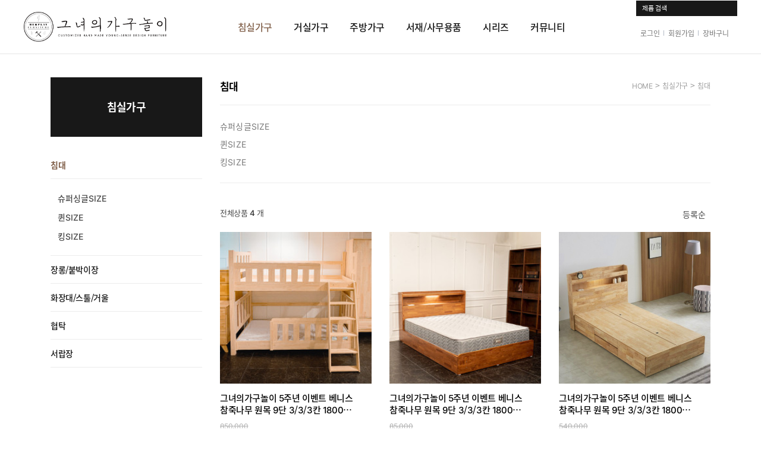

--- FILE ---
content_type: text/html; charset=UTF-8
request_url: http://prj-furniture-play.xehub.co.kr/bedroom
body_size: 11512
content:
<!DOCTYPE html>
<html lang="ko">
<head>
    <!-- CUSTOM TAGS -->
    <!-- canonical -->
<link rel="canonical" href="http://prj-furniture-play.xehub.co.kr/bedroom" />


    <!-- META -->
    <meta charset="utf-8">
    <meta name="Generator" content="XpressEngine 3">
    <meta http-equiv="X-UA-Compatible" content="IE=edge">
    <meta name="keywords" content="쇼핑스토리 : 그녀의가구이야기">
<meta name="description" content="쇼핑스토리 : 그녀의가구이야기">
<meta property="og:type" content="website">
<meta property="og:url" content="http://prj-furniture-play.xehub.co.kr/bedroom">
<meta property="og:site_name" content="쇼핑스토리 : 그녀의가구이야기">
<meta property="og:title" content="쇼핑스토리 : 그녀의가구이야기 - ">
<meta property="og:description" content="쇼핑스토리 : 그녀의가구이야기">
<meta property="og:image" content="http://prj-furniture-play.xehub.co.kr/storage/app/public/seo/46/3a/2021040915111081c27284f77a447375ba39fb2f0005eeaccf28d8.png">
<meta property="og:image:width" content="723">
<meta property="og:image:height" content="150">
<meta name="viewport" content="width=device-width, initial-scale=1.0, maximum-scale=1.0, minimum-scale=1.0, user-scalable=no">

    

    <!-- TITLE -->
    <title>쇼핑스토리 : 그녀의가구이야기</title>

    <!-- ICON -->
    <link rel="shortcut icon" type="image/x-icon" href="http://prj-furniture-play.xehub.co.kr/storage/app/public/favicon/default/c0/ee/20210409151110ba4fe9be59df7b82f8243d2126070d76f5305b3e.png">


    <!-- CSS -->
    <link href="http://prj-furniture-play.xehub.co.kr/assets/core/common/css/xe-common.css?1694656115" type="text/css" rel="stylesheet" media="all">
<link href="http://prj-furniture-play.xehub.co.kr/assets/core/xe-ui-component/xe-ui-component.css?1694656028" type="text/css" rel="stylesheet" media="all">
<link href="https://cdn.jsdelivr.net/npm/xeicon@2.3/xeicon.min.css" type="text/css" rel="stylesheet" media="all">
<link href="http://prj-furniture-play.xehub.co.kr/assets/core/xe-ui/css/xe-ui-without-base.css?1694656119" type="text/css" rel="stylesheet" media="all">
<link href="http://prj-furniture-play.xehub.co.kr/plugins/xecommerce/assets/css/xepage-shopping.css?1694656320" type="text/css" rel="stylesheet" media="all">
<link href="http://prj-furniture-play.xehub.co.kr/plugins/xecommerce/assets/css/bootstrap.css?1694656319" type="text/css" rel="stylesheet" media="all">
<link href="http://prj-furniture-play.xehub.co.kr/plugins/xehub_custom_develop/views/Skins/Commerces/FursysCommerceSkin/assets/css/commerces.css?1694660085" type="text/css" rel="stylesheet" media="all">
<link href="http://prj-furniture-play.xehub.co.kr/plugins/xehub_custom_develop/views/Themes/Entrada/assets/css/xe-ui-without-base.css?1694659632" type="text/css" rel="stylesheet" media="all">
<link href="http://prj-furniture-play.xehub.co.kr/assets/core/user/setting.css?1694656028" type="text/css" rel="stylesheet" media="all">
<link href="http://prj-furniture-play.xehub.co.kr/plugins/xehub_custom_develop/views/Themes/Entrada/assets/css/eastern-theme.css?1694659632" type="text/css" rel="stylesheet" media="all">
<link href="http://prj-furniture-play.xehub.co.kr/plugins/xehub_custom_develop/views/Themes/Entrada/assets/css/eastern-widget.css?1694659632" type="text/css" rel="stylesheet" media="all">
<link href="http://prj-furniture-play.xehub.co.kr/plugins/xehub_custom_develop/views/Themes/Entrada/assets/css/slick.css?1694659632" type="text/css" rel="stylesheet" media="all">
<link href="http://prj-furniture-play.xehub.co.kr/plugins/xehub_custom_develop/assets/css/_custom.css?1694656325" type="text/css" rel="stylesheet" media="all">
<link href="http://prj-furniture-play.xehub.co.kr/plugins/xehub_custom_develop/views/Skins/Widgets/ArticleLists/RecentBoardWidgetSkin/assets/css/widget.css?1694660264" type="text/css" rel="stylesheet" media="all">
<link href="http://prj-furniture-play.xehub.co.kr/plugins/xehub_custom_develop/views/Skins/Widgets/Banners/MainServiceIconBanner/assets/css/banner.css?1694660265" type="text/css" rel="stylesheet" media="all">


    <!-- JS at head.prepend -->
    <script>
        var xeBaseURL = 'http://prj-furniture-play.xehub.co.kr'; // @DEPRECATED
    </script>
    <script src="http://prj-furniture-play.xehub.co.kr/assets/vendor.js?1694655944"></script>
<script src="http://prj-furniture-play.xehub.co.kr/assets/common.js?1694655943"></script>
<script src="http://prj-furniture-play.xehub.co.kr/assets/core/common/js/xe.bundle.js?1694656115"></script>


    <script>
        if (window.XE) {
            XE.setup({
                baseURL: 'http://prj-furniture-play.xehub.co.kr',
                assetsURL: 'http://prj-furniture-play.xehub.co.kr',
                userToken: 'oCy9x4FiEqLbnnf5qQJe0Fnwpz2B2LISzibZZLsG',
                loginUserId: '', // @DEPRECATED
                user: {
                    id: '',
                    rating: 'guest'
                },
                useXeSpinner: true, // @DEPRECATED
                locale: 'ko',
                defaultLocale: 'ko',
                fixedPrefix: 'plugin',
                                routes: [],
                ruleSet: [],
                translation: {"locales":[{"code":"ko","nativeName":"\ud55c\uad6d\uc5b4"},{"code":"en","nativeName":"English"}],"terms":[]},
                passwordRules: 'min:6|alpha|numeric|special_char'
            });
        }
        if (jQuery) {
            jQuery.ajaxSetup({
                headers: {
                    'X-CSRF-TOKEN': 'oCy9x4FiEqLbnnf5qQJe0Fnwpz2B2LISzibZZLsG'
                }
            });
        }
    </script>

    <!-- JS at head.append -->
    <script src="http://prj-furniture-play.xehub.co.kr/plugins/xecommerce/assets/js/bootstrap.bundle.min.js?1694656320"></script>
<script src="http://prj-furniture-play.xehub.co.kr/plugins/xecommerce/assets/js/xu-component.js?1694656320"></script>


    <!-- CUSTOM TAGS -->
    

</head>

<body class="">

<!-- JS at body.prepend -->


<!-- CUSTOM TAGS -->


<link href="https://cdn.jsdelivr.net/npm/xeicon@2.3/xeicon.min.css" type="text/css" rel="stylesheet" media="all">








<div id="wrap" class="wrap-layout">
    <p class="skip"><a href="#content">메뉴 건너뛰기</a></p>
    <header id="header" class="header header--expand-menu">
        <div class="header-inner-box">
            <!-- header pc 노출 영역 -->
            <div class="header-content header-content--pc">
                <span class="blind">PC 헤더영역</span>
                <div class="header-info">
                    <h1 class="header-info-logo">
                                                <!-- [D] 로고 이미지 있을 때 노출 -->
                        <a href="/" class="header-info-logo__link">
                            <img src="http://prj-furniture-play.xehub.co.kr/storage/app/public/theme/theme/xehub_custom_develop@entrada_theme.1/5c/f4/logoImage"
                                class="header-info-logo__image"
                                alt="">
                        </a>
                                            </h1>

                    <nav class="header-gnb header-gnb--right">
    <ul class="header-pc-gnb-list base-list">
        

                        <li class="children-menu-item children-menu1-2793e599" data-children-id="2793e599">
                <a class=" active  gnb1 base-a" href="http://prj-furniture-play.xehub.co.kr/bedroom_furniture">침실가구</a>
                
                <div class="__children-menu-child-2793e599 grid1 children-menu">
                                        <ul class="base-list">
                                                                                                                            <li class="header-gnb-list-depth-item">
                                        <a href="http://prj-furniture-play.xehub.co.kr/bedroom" target="_self" class="header-gnb-list-depth__link base-a">
                                            <span class="header-gnb-list__link-text1">침대</span>
                                        </a>
                                                                                    <ul class="header-gnb-list-depth2 base-list">    
                                                                                                    <li class="header-gnb-list-depth2-item">
                                                        <a href="http://prj-furniture-play.xehub.co.kr/bedroom_1" target="_self" class="header-gnb-list-depth2__link base-a">
                                                            <span class="header-gnb-list__link-text2">슈퍼싱글SIZE</span>
                                                        </a>
                                                    </li>
                                                                                                    <li class="header-gnb-list-depth2-item">
                                                        <a href="http://prj-furniture-play.xehub.co.kr/bedroom_2" target="_self" class="header-gnb-list-depth2__link base-a">
                                                            <span class="header-gnb-list__link-text2">퀸SIZE</span>
                                                        </a>
                                                    </li>
                                                                                                    <li class="header-gnb-list-depth2-item">
                                                        <a href="http://prj-furniture-play.xehub.co.kr/bedroom_3" target="_self" class="header-gnb-list-depth2__link base-a">
                                                            <span class="header-gnb-list__link-text2">킹SIZE</span>
                                                        </a>
                                                    </li>
                                                                                            </ul>
                                                                            </li>
                                                                                                                                <li class="header-gnb-list-depth-item">
                                        <a href="http://prj-furniture-play.xehub.co.kr/cabinet_furniture" target="_self" class="header-gnb-list-depth__link base-a">
                                            <span class="header-gnb-list__link-text1">장롱/붙박이장</span>
                                        </a>
                                                                                    <ul class="header-gnb-list-depth2 base-list">    
                                                                                                    <li class="header-gnb-list-depth2-item">
                                                        <a href="http://prj-furniture-play.xehub.co.kr/closet" target="_self" class="header-gnb-list-depth2__link base-a">
                                                            <span class="header-gnb-list__link-text2">옷장</span>
                                                        </a>
                                                    </li>
                                                                                                    <li class="header-gnb-list-depth2-item">
                                                        <a href="http://prj-furniture-play.xehub.co.kr/wardrobe" target="_self" class="header-gnb-list-depth2__link base-a">
                                                            <span class="header-gnb-list__link-text2">장롱</span>
                                                        </a>
                                                    </li>
                                                                                            </ul>
                                                                            </li>
                                                                                                                                <li class="header-gnb-list-depth-item">
                                        <a href="http://prj-furniture-play.xehub.co.kr/furniture_etc" target="_self" class="header-gnb-list-depth__link base-a">
                                            <span class="header-gnb-list__link-text1">화장대/스툴/거울</span>
                                        </a>
                                                                                    <ul class="header-gnb-list-depth2 base-list">    
                                                                                                    <li class="header-gnb-list-depth2-item">
                                                        <a href="http://prj-furniture-play.xehub.co.kr/vanity_table" target="_self" class="header-gnb-list-depth2__link base-a">
                                                            <span class="header-gnb-list__link-text2">화장대</span>
                                                        </a>
                                                    </li>
                                                                                                    <li class="header-gnb-list-depth2-item">
                                                        <a href="http://prj-furniture-play.xehub.co.kr/stool" target="_self" class="header-gnb-list-depth2__link base-a">
                                                            <span class="header-gnb-list__link-text2">스툴</span>
                                                        </a>
                                                    </li>
                                                                                                    <li class="header-gnb-list-depth2-item">
                                                        <a href="http://prj-furniture-play.xehub.co.kr/mirror" target="_self" class="header-gnb-list-depth2__link base-a">
                                                            <span class="header-gnb-list__link-text2">거울</span>
                                                        </a>
                                                    </li>
                                                                                            </ul>
                                                                            </li>
                                                                                                                                                                                                                                                                                                                                                        
                                                            <li class="header-gnb-list-depth-item">
                                                                            <a href="http://prj-furniture-play.xehub.co.kr/side_table" target="_self" class="header-gnb-list-depth__link base-a">
                                            <span class="header-gnb-list__link-text1">협탁</span>
                                        </a>
                                                                            <a href="http://prj-furniture-play.xehub.co.kr/chiffonier" target="_self" class="header-gnb-list-depth__link base-a">
                                            <span class="header-gnb-list__link-text1">서랍장</span>
                                        </a>
                                                                    </li>
                                                    </ul>
                                    </div>
            </li>
        

                        <li class="children-menu-item children-menu1-c36a471e" data-children-id="c36a471e">
                <a class=" gnb1 base-a" href="http://prj-furniture-play.xehub.co.kr/living_room_furniture">거실가구</a>
                
                <div class="__children-menu-child-c36a471e grid3 children-menu">
                                        <ul class="base-list">
                                                                                                                            <li class="header-gnb-list-depth-item">
                                        <a href="http://prj-furniture-play.xehub.co.kr/sofa" target="_self" class="header-gnb-list-depth__link base-a">
                                            <span class="header-gnb-list__link-text1">소파</span>
                                        </a>
                                                                                    <ul class="header-gnb-list-depth2 base-list">    
                                                                                                    <li class="header-gnb-list-depth2-item">
                                                        <a href="http://prj-furniture-play.xehub.co.kr/leather_sofa" target="_self" class="header-gnb-list-depth2__link base-a">
                                                            <span class="header-gnb-list__link-text2">가죽소파</span>
                                                        </a>
                                                    </li>
                                                                                                    <li class="header-gnb-list-depth2-item">
                                                        <a href="http://prj-furniture-play.xehub.co.kr/fabric_sofa" target="_self" class="header-gnb-list-depth2__link base-a">
                                                            <span class="header-gnb-list__link-text2">패브릭소파</span>
                                                        </a>
                                                    </li>
                                                                                                    <li class="header-gnb-list-depth2-item">
                                                        <a href="http://prj-furniture-play.xehub.co.kr/sofa_bed" target="_self" class="header-gnb-list-depth2__link base-a">
                                                            <span class="header-gnb-list__link-text2">쇼파베드</span>
                                                        </a>
                                                    </li>
                                                                                            </ul>
                                                                            </li>
                                                                                                                                                                                                                                                                <li class="header-gnb-list-depth-item">
                                        <a href="http://prj-furniture-play.xehub.co.kr/cabinet" target="_self" class="header-gnb-list-depth__link base-a">
                                            <span class="header-gnb-list__link-text1">장식장</span>
                                        </a>
                                                                                    <ul class="header-gnb-list-depth2 base-list">    
                                                                                                    <li class="header-gnb-list-depth2-item">
                                                        <a href="http://prj-furniture-play.xehub.co.kr/all_table" target="_self" class="header-gnb-list-depth2__link base-a">
                                                            <span class="header-gnb-list__link-text2">테이블</span>
                                                        </a>
                                                    </li>
                                                                                                    <li class="header-gnb-list-depth2-item">
                                                        <a href="http://prj-furniture-play.xehub.co.kr/system-booth" target="_self" class="header-gnb-list-depth2__link base-a">
                                                            <span class="header-gnb-list__link-text2">System booth</span>
                                                        </a>
                                                    </li>
                                                                                                    <li class="header-gnb-list-depth2-item">
                                                        <a href="http://prj-furniture-play.xehub.co.kr/frame-works" target="_self" class="header-gnb-list-depth2__link base-a">
                                                            <span class="header-gnb-list__link-text2">Frame Works</span>
                                                        </a>
                                                    </li>
                                                                                                    <li class="header-gnb-list-depth2-item">
                                                        <a href="http://prj-furniture-play.xehub.co.kr/glass-works" target="_self" class="header-gnb-list-depth2__link base-a">
                                                            <span class="header-gnb-list__link-text2">GLASS Works</span>
                                                        </a>
                                                    </li>
                                                                                            </ul>
                                                                            </li>
                                                                                        
                                                            <li class="header-gnb-list-depth-item">
                                                                            <a href="http://prj-furniture-play.xehub.co.kr/tn_living_room" target="_self" class="header-gnb-list-depth__link base-a">
                                            <span class="header-gnb-list__link-text1">TV거실장</span>
                                        </a>
                                                                    </li>
                                                    </ul>
                                    </div>
            </li>
        

                        <li class="children-menu-item children-menu1-5f1dcc0e" data-children-id="5f1dcc0e">
                <a class=" gnb1 base-a" href="http://prj-furniture-play.xehub.co.kr/kitchen_furniture">주방가구</a>
                
                <div class="__children-menu-child-5f1dcc0e grid3 children-menu">
                                        <ul class="base-list">
                                                                                                                            <li class="header-gnb-list-depth-item">
                                        <a href="http://prj-furniture-play.xehub.co.kr/dining_table_chair" target="_self" class="header-gnb-list-depth__link base-a">
                                            <span class="header-gnb-list__link-text1">식탁/의자</span>
                                        </a>
                                                                                    <ul class="header-gnb-list-depth2 base-list">    
                                                                                                    <li class="header-gnb-list-depth2-item">
                                                        <a href="http://prj-furniture-play.xehub.co.kr/dining_table_set" target="_self" class="header-gnb-list-depth2__link base-a">
                                                            <span class="header-gnb-list__link-text2">식탁세트</span>
                                                        </a>
                                                    </li>
                                                                                            </ul>
                                                                            </li>
                                                                                                                                                                                                                        
                                                            <li class="header-gnb-list-depth-item">
                                                                            <a href="http://prj-furniture-play.xehub.co.kr/kitchen_cabinet" target="_self" class="header-gnb-list-depth__link base-a">
                                            <span class="header-gnb-list__link-text1">주방수납장</span>
                                        </a>
                                                                    </li>
                                                    </ul>
                                    </div>
            </li>
        

                        <li class="children-menu-item children-menu1-da08a2b6" data-children-id="da08a2b6">
                <a class=" gnb1 base-a" href="http://prj-furniture-play.xehub.co.kr/office_furniture">서재/사무용품</a>
                
                <div class="__children-menu-child-da08a2b6 grid4 children-menu">
                                    </div>
            </li>
        

                        <li class="children-menu-item children-menu1-dd75f36d" data-children-id="dd75f36d">
                <a class=" gnb1 base-a" href="http://prj-furniture-play.xehub.co.kr/series">시리즈</a>
                
                <div class="__children-menu-child-dd75f36d grid4 children-menu">
                                        <ul class="base-list">
                                                                                                                                                                                                                                                                                                                                                                                                                                                                                                                                                                                                                                                                                                                                                    
                                                            <li class="header-gnb-list-depth-item">
                                                                            <a href="http://prj-furniture-play.xehub.co.kr/series_1" target="_self" class="header-gnb-list-depth__link base-a">
                                            <span class="header-gnb-list__link-text1">하노시리즈</span>
                                        </a>
                                                                            <a href="http://prj-furniture-play.xehub.co.kr/series_2" target="_self" class="header-gnb-list-depth__link base-a">
                                            <span class="header-gnb-list__link-text1">이리스시리즈</span>
                                        </a>
                                                                            <a href="http://prj-furniture-play.xehub.co.kr/series_3" target="_self" class="header-gnb-list-depth__link base-a">
                                            <span class="header-gnb-list__link-text1">베니스시리즈</span>
                                        </a>
                                                                            <a href="http://prj-furniture-play.xehub.co.kr/series_4" target="_self" class="header-gnb-list-depth__link base-a">
                                            <span class="header-gnb-list__link-text1">포베시리즈</span>
                                        </a>
                                                                            <a href="http://prj-furniture-play.xehub.co.kr/series_5" target="_self" class="header-gnb-list-depth__link base-a">
                                            <span class="header-gnb-list__link-text1">블랑시리즈</span>
                                        </a>
                                                                    </li>
                                                    </ul>
                                    </div>
            </li>
        

                        <li class="children-menu-item children-menu1-df6abb14" data-children-id="df6abb14">
                <a class=" gnb1 base-a" href="http://prj-furniture-play.xehub.co.kr/story">커뮤니티</a>
                
                <div class="__children-menu-child-df6abb14 grid5 children-menu">
                                        <ul class="base-list">
                                                                                                                                                                                                                                                                                                                                                                                                                                                                                                                                                                                                                                                                                                                                                    
                                                            <li class="header-gnb-list-depth-item">
                                                                            <a href="http://prj-furniture-play.xehub.co.kr/story" target="_self" class="header-gnb-list-depth__link base-a">
                                            <span class="header-gnb-list__link-text1">쇼핑 Story</span>
                                        </a>
                                                                            <a href="http://prj-furniture-play.xehub.co.kr/notice" target="_self" class="header-gnb-list-depth__link base-a">
                                            <span class="header-gnb-list__link-text1">공지사항</span>
                                        </a>
                                                                            <a href="http://prj-furniture-play.xehub.co.kr/review_event" target="_self" class="header-gnb-list-depth__link base-a">
                                            <span class="header-gnb-list__link-text1">리뷰이벤트</span>
                                        </a>
                                                                            <a href="http://prj-furniture-play.xehub.co.kr/faq" target="_self" class="header-gnb-list-depth__link base-a">
                                            <span class="header-gnb-list__link-text1">FAQ</span>
                                        </a>
                                                                            <a href="http://prj-furniture-play.xehub.co.kr/quotation" target="_self" class="header-gnb-list-depth__link base-a">
                                            <span class="header-gnb-list__link-text1">견적요청</span>
                                        </a>
                                                                    </li>
                                                    </ul>
                                    </div>
            </li>
            </ul>
</nav>


<script>
	$(".header-pc-gnb-list li").on("mouseenter",function(){
        $(this).find(".__children-menu-child-" + $(this).data('children-id')).show();
	});
	
	$(".header-pc-gnb-list li").on("mouseleave",function(){
		$(this).find(".__children-menu-child-" + $(this).data('children-id')).hide();
	});
</script>
                    <div class="header-more-info-box">
                        <div class="header-more-info-search">
                            <div class="xu-form-group__box xu-form-group__box--icon-right">
                                <button type="button" class="xf-button-search" id="__button-search">
                                    <span class="xf-button-search-text">제품 검색</span>
                                    <i class="xi-search"></i>
                                </button>
                            </div>
                        </div>

                                                <!-- 비 로그인 시 노출 -->
                        <div class="header-button-box">
                            <a href="http://prj-furniture-play.xehub.co.kr/auth/login" class="header-button-login">로그인</a>
                            <a href="http://prj-furniture-play.xehub.co.kr/auth/register" class="header-button-login">회원가입</a>

                                                        <a href="http://prj-furniture-play.xehub.co.kr/cart"
                                class="header-button-login">장바구니</a>
                                                    </div>
                        <!-- //비 로그인 시 노출 -->
                                        </div>

            </div>
        </div>
        <!-- //header pc 노출 영역 -->
        <!-- header 모바일 노출 영역 -->
        <div class="header-content header-content--mobile">
            <span class="blind">모바일 헤더영역</span>

                            <div class="header-mobile-info-member">
                    <ul class="base-list header-mobile-info-member-list">
                        <li class="xf-info-member-list-item">
                            <a href="http://prj-furniture-play.xehub.co.kr/auth/login" class="xf-info-member-list-item-link">로그인</a>
                        </li>
                        <li class="xf-info-member-list-item">
                            <a href="http://prj-furniture-play.xehub.co.kr/auth/register" class="xf-info-member-list-item-link">회원가입</a>
                        </li>
                                                    <li class="xf-info-member-list-item">
                                <a href="http://prj-furniture-play.xehub.co.kr/cart" class="xf-info-member-list-item-link">장바구니</a>
                            </li>
                                            </ul>
                </div>
            
            <div class="header-info">
                <!-- 모바일 메뉴 오픈 시 class="open" 추가 -->
                <div class="header-info-layer __header-mobile-menu">
                    <div class="header-mobile-login-box base-m-mb24 base-mb24">
                                                <!-- 비로그인 시 노출 -->
                        <div class="header-more-info-box">
                            <div class="header-button-box">
                                <a href="http://prj-furniture-play.xehub.co.kr/auth/login" class="header-button-login">로그인하기</a>
                                <!-- <a href="https://www.xpressengine.com/auth/register" class="header-button-login">회원가입</a> -->
                            </div>
                        </div>
                        <!-- 비로그인 시 노출 -->
                                            </div>
                    <div class="header-mobile-search-box base-m-mb20 base-mb20">
                        <div class="xu-form-group header-mobile-search-group">
                            <form method="get" action="http://prj-furniture-play.xehub.co.kr/search">
                                <div class="xu-form-group__box xu-form-group__box--icon-right">
                                    <input type="text" name="searchContents" class="xu-form-group__control header-mobile-search-input" autofocus>
                                    <span class="xu-form-group__icon">
                                        <button type="submit"><i class="xi-search"></i></button>
                                    </span>
                                </div>
                            </form>
                        </div>
                    </div>
                    <nav class="header-gnb">
    <div class="xf-sub-depth-list-wrapper">
        <ul class="xf-sub-depth-list base-list">
                            <li class="xf-sub-depth-list-depth1 has-sub">
                    <a  href="http://prj-furniture-play.xehub.co.kr/bedroom_furniture" class="base-a xf-sub-depth-list-depth1-text base-w500">
                    <span>
                        침실가구
													<a  href="#" onclick="return false;"    class="xf-arrow-link"><i class="xi-angle-down"></i></a>
						                    </span>
                    </a>
                                            <ul class="xf-sub-depth2-list base-list">
                                                            <li class="xf-sub-depth-list-depth2 has-sub">
                                    <a  href="http://prj-furniture-play.xehub.co.kr/bedroom_furniture" class="base-a xf-sub-depth-list-depth2-text base-w500">
                                    <span>  침대
									   <a   href="#" onclick="return false;"  class="xf-arrow-link"><i class="xi-angle-down"></i></a> </span>
                                </a>
                                                                            <ul class="xf-sub-depth3-list base-list">
                                                                                            <li class="xf-sub-depth-list-depth3"><a href="http://prj-furniture-play.xehub.co.kr/bedroom_1" class="base-a xf-sub-depth-list-depth3-text base-w400"><span><i class="xi-minus"></i> 슈퍼싱글SIZE</span></a></li>
                                                                                            <li class="xf-sub-depth-list-depth3"><a href="http://prj-furniture-play.xehub.co.kr/bedroom_2" class="base-a xf-sub-depth-list-depth3-text base-w400"><span><i class="xi-minus"></i> 퀸SIZE</span></a></li>
                                                                                            <li class="xf-sub-depth-list-depth3"><a href="http://prj-furniture-play.xehub.co.kr/bedroom_3" class="base-a xf-sub-depth-list-depth3-text base-w400"><span><i class="xi-minus"></i> 킹SIZE</span></a></li>
                                                                                    </ul>
                                                                    </li>
                                                            <li class="xf-sub-depth-list-depth2 has-sub">
                                    <a  href="http://prj-furniture-play.xehub.co.kr/bedroom_furniture" class="base-a xf-sub-depth-list-depth2-text base-w500">
                                    <span>  장롱/붙박이장
									   <a   href="#" onclick="return false;"  class="xf-arrow-link"><i class="xi-angle-down"></i></a> </span>
                                </a>
                                                                            <ul class="xf-sub-depth3-list base-list">
                                                                                            <li class="xf-sub-depth-list-depth3"><a href="http://prj-furniture-play.xehub.co.kr/closet" class="base-a xf-sub-depth-list-depth3-text base-w400"><span><i class="xi-minus"></i> 옷장</span></a></li>
                                                                                            <li class="xf-sub-depth-list-depth3"><a href="http://prj-furniture-play.xehub.co.kr/wardrobe" class="base-a xf-sub-depth-list-depth3-text base-w400"><span><i class="xi-minus"></i> 장롱</span></a></li>
                                                                                    </ul>
                                                                    </li>
                                                            <li class="xf-sub-depth-list-depth2 has-sub">
                                    <a  href="http://prj-furniture-play.xehub.co.kr/bedroom_furniture" class="base-a xf-sub-depth-list-depth2-text base-w500">
                                    <span>  화장대/스툴/거울
									   <a   href="#" onclick="return false;"  class="xf-arrow-link"><i class="xi-angle-down"></i></a> </span>
                                </a>
                                                                            <ul class="xf-sub-depth3-list base-list">
                                                                                            <li class="xf-sub-depth-list-depth3"><a href="http://prj-furniture-play.xehub.co.kr/vanity_table" class="base-a xf-sub-depth-list-depth3-text base-w400"><span><i class="xi-minus"></i> 화장대</span></a></li>
                                                                                            <li class="xf-sub-depth-list-depth3"><a href="http://prj-furniture-play.xehub.co.kr/stool" class="base-a xf-sub-depth-list-depth3-text base-w400"><span><i class="xi-minus"></i> 스툴</span></a></li>
                                                                                            <li class="xf-sub-depth-list-depth3"><a href="http://prj-furniture-play.xehub.co.kr/mirror" class="base-a xf-sub-depth-list-depth3-text base-w400"><span><i class="xi-minus"></i> 거울</span></a></li>
                                                                                    </ul>
                                                                    </li>
                                                            <li class="xf-sub-depth-list-depth2 has-sub">
                                    <a  href="http://prj-furniture-play.xehub.co.kr/bedroom_furniture" class="base-a xf-sub-depth-list-depth2-text base-w500">
                                    <span>  협탁
									 </span>
                                </a>
                                                                    </li>
                                                            <li class="xf-sub-depth-list-depth2 has-sub">
                                    <a  href="http://prj-furniture-play.xehub.co.kr/bedroom_furniture" class="base-a xf-sub-depth-list-depth2-text base-w500">
                                    <span>  서랍장
									 </span>
                                </a>
                                                                    </li>
                                                    </ul>
                                    </li>
                            <li class="xf-sub-depth-list-depth1 has-sub">
                    <a  href="http://prj-furniture-play.xehub.co.kr/living_room_furniture" class="base-a xf-sub-depth-list-depth1-text base-w500">
                    <span>
                        거실가구
													<a  href="#" onclick="return false;"    class="xf-arrow-link"><i class="xi-angle-down"></i></a>
						                    </span>
                    </a>
                                            <ul class="xf-sub-depth2-list base-list">
                                                            <li class="xf-sub-depth-list-depth2 has-sub">
                                    <a  href="http://prj-furniture-play.xehub.co.kr/living_room_furniture" class="base-a xf-sub-depth-list-depth2-text base-w500">
                                    <span>  소파
									   <a   href="#" onclick="return false;"  class="xf-arrow-link"><i class="xi-angle-down"></i></a> </span>
                                </a>
                                                                            <ul class="xf-sub-depth3-list base-list">
                                                                                            <li class="xf-sub-depth-list-depth3"><a href="http://prj-furniture-play.xehub.co.kr/leather_sofa" class="base-a xf-sub-depth-list-depth3-text base-w400"><span><i class="xi-minus"></i> 가죽소파</span></a></li>
                                                                                            <li class="xf-sub-depth-list-depth3"><a href="http://prj-furniture-play.xehub.co.kr/fabric_sofa" class="base-a xf-sub-depth-list-depth3-text base-w400"><span><i class="xi-minus"></i> 패브릭소파</span></a></li>
                                                                                            <li class="xf-sub-depth-list-depth3"><a href="http://prj-furniture-play.xehub.co.kr/sofa_bed" class="base-a xf-sub-depth-list-depth3-text base-w400"><span><i class="xi-minus"></i> 쇼파베드</span></a></li>
                                                                                    </ul>
                                                                    </li>
                                                            <li class="xf-sub-depth-list-depth2 has-sub">
                                    <a  href="http://prj-furniture-play.xehub.co.kr/living_room_furniture" class="base-a xf-sub-depth-list-depth2-text base-w500">
                                    <span>  TV거실장
									 </span>
                                </a>
                                                                    </li>
                                                            <li class="xf-sub-depth-list-depth2 has-sub">
                                    <a  href="http://prj-furniture-play.xehub.co.kr/living_room_furniture" class="base-a xf-sub-depth-list-depth2-text base-w500">
                                    <span>  장식장
									   <a   href="#" onclick="return false;"  class="xf-arrow-link"><i class="xi-angle-down"></i></a> </span>
                                </a>
                                                                            <ul class="xf-sub-depth3-list base-list">
                                                                                            <li class="xf-sub-depth-list-depth3"><a href="http://prj-furniture-play.xehub.co.kr/all_table" class="base-a xf-sub-depth-list-depth3-text base-w400"><span><i class="xi-minus"></i> 테이블</span></a></li>
                                                                                            <li class="xf-sub-depth-list-depth3"><a href="http://prj-furniture-play.xehub.co.kr/system-booth" class="base-a xf-sub-depth-list-depth3-text base-w400"><span><i class="xi-minus"></i> System booth</span></a></li>
                                                                                            <li class="xf-sub-depth-list-depth3"><a href="http://prj-furniture-play.xehub.co.kr/frame-works" class="base-a xf-sub-depth-list-depth3-text base-w400"><span><i class="xi-minus"></i> Frame Works</span></a></li>
                                                                                            <li class="xf-sub-depth-list-depth3"><a href="http://prj-furniture-play.xehub.co.kr/glass-works" class="base-a xf-sub-depth-list-depth3-text base-w400"><span><i class="xi-minus"></i> GLASS Works</span></a></li>
                                                                                    </ul>
                                                                    </li>
                                                    </ul>
                                    </li>
                            <li class="xf-sub-depth-list-depth1 has-sub">
                    <a  href="http://prj-furniture-play.xehub.co.kr/kitchen_furniture" class="base-a xf-sub-depth-list-depth1-text base-w500">
                    <span>
                        주방가구
													<a  href="#" onclick="return false;"    class="xf-arrow-link"><i class="xi-angle-down"></i></a>
						                    </span>
                    </a>
                                            <ul class="xf-sub-depth2-list base-list">
                                                            <li class="xf-sub-depth-list-depth2 has-sub">
                                    <a  href="http://prj-furniture-play.xehub.co.kr/kitchen_furniture" class="base-a xf-sub-depth-list-depth2-text base-w500">
                                    <span>  식탁/의자
									   <a   href="#" onclick="return false;"  class="xf-arrow-link"><i class="xi-angle-down"></i></a> </span>
                                </a>
                                                                            <ul class="xf-sub-depth3-list base-list">
                                                                                            <li class="xf-sub-depth-list-depth3"><a href="http://prj-furniture-play.xehub.co.kr/dining_table_set" class="base-a xf-sub-depth-list-depth3-text base-w400"><span><i class="xi-minus"></i> 식탁세트</span></a></li>
                                                                                    </ul>
                                                                    </li>
                                                            <li class="xf-sub-depth-list-depth2 has-sub">
                                    <a  href="http://prj-furniture-play.xehub.co.kr/kitchen_furniture" class="base-a xf-sub-depth-list-depth2-text base-w500">
                                    <span>  주방수납장
									 </span>
                                </a>
                                                                    </li>
                                                    </ul>
                                    </li>
                            <li class="xf-sub-depth-list-depth1 has-sub">
                    <a  href="http://prj-furniture-play.xehub.co.kr/office_furniture" class="base-a xf-sub-depth-list-depth1-text base-w500">
                    <span>
                        서재/사무용품
						                    </span>
                    </a>
                                    </li>
                            <li class="xf-sub-depth-list-depth1 has-sub">
                    <a  href="http://prj-furniture-play.xehub.co.kr/series" class="base-a xf-sub-depth-list-depth1-text base-w500">
                    <span>
                        시리즈
													<a  href="#" onclick="return false;"    class="xf-arrow-link"><i class="xi-angle-down"></i></a>
						                    </span>
                    </a>
                                            <ul class="xf-sub-depth2-list base-list">
                                                            <li class="xf-sub-depth-list-depth2 has-sub">
                                    <a  href="http://prj-furniture-play.xehub.co.kr/series" class="base-a xf-sub-depth-list-depth2-text base-w500">
                                    <span>  하노시리즈
									 </span>
                                </a>
                                                                    </li>
                                                            <li class="xf-sub-depth-list-depth2 has-sub">
                                    <a  href="http://prj-furniture-play.xehub.co.kr/series" class="base-a xf-sub-depth-list-depth2-text base-w500">
                                    <span>  이리스시리즈
									 </span>
                                </a>
                                                                    </li>
                                                            <li class="xf-sub-depth-list-depth2 has-sub">
                                    <a  href="http://prj-furniture-play.xehub.co.kr/series" class="base-a xf-sub-depth-list-depth2-text base-w500">
                                    <span>  베니스시리즈
									 </span>
                                </a>
                                                                    </li>
                                                            <li class="xf-sub-depth-list-depth2 has-sub">
                                    <a  href="http://prj-furniture-play.xehub.co.kr/series" class="base-a xf-sub-depth-list-depth2-text base-w500">
                                    <span>  포베시리즈
									 </span>
                                </a>
                                                                    </li>
                                                            <li class="xf-sub-depth-list-depth2 has-sub">
                                    <a  href="http://prj-furniture-play.xehub.co.kr/series" class="base-a xf-sub-depth-list-depth2-text base-w500">
                                    <span>  블랑시리즈
									 </span>
                                </a>
                                                                    </li>
                                                    </ul>
                                    </li>
                            <li class="xf-sub-depth-list-depth1 has-sub">
                    <a  href="http://prj-furniture-play.xehub.co.kr/story" class="base-a xf-sub-depth-list-depth1-text base-w500">
                    <span>
                        커뮤니티
													<a  href="#" onclick="return false;"    class="xf-arrow-link"><i class="xi-angle-down"></i></a>
						                    </span>
                    </a>
                                            <ul class="xf-sub-depth2-list base-list">
                                                            <li class="xf-sub-depth-list-depth2 has-sub">
                                    <a  href="http://prj-furniture-play.xehub.co.kr/story" class="base-a xf-sub-depth-list-depth2-text base-w500">
                                    <span>  쇼핑 Story
									 </span>
                                </a>
                                                                    </li>
                                                            <li class="xf-sub-depth-list-depth2 has-sub">
                                    <a  href="http://prj-furniture-play.xehub.co.kr/story" class="base-a xf-sub-depth-list-depth2-text base-w500">
                                    <span>  공지사항
									 </span>
                                </a>
                                                                    </li>
                                                            <li class="xf-sub-depth-list-depth2 has-sub">
                                    <a  href="http://prj-furniture-play.xehub.co.kr/story" class="base-a xf-sub-depth-list-depth2-text base-w500">
                                    <span>  리뷰이벤트
									 </span>
                                </a>
                                                                    </li>
                                                            <li class="xf-sub-depth-list-depth2 has-sub">
                                    <a  href="http://prj-furniture-play.xehub.co.kr/story" class="base-a xf-sub-depth-list-depth2-text base-w500">
                                    <span>  FAQ
									 </span>
                                </a>
                                                                    </li>
                                                            <li class="xf-sub-depth-list-depth2 has-sub">
                                    <a  href="http://prj-furniture-play.xehub.co.kr/story" class="base-a xf-sub-depth-list-depth2-text base-w500">
                                    <span>  견적요청
									 </span>
                                </a>
                                                                    </li>
                                                    </ul>
                                    </li>
                    </ul>
    </div>
</nav>
<!-- //모바일 GNB 메뉴 -->

<script>
    ( function( $ ) {
$( document ).ready(function() {
	 $('.open').children('ul').show();
	$('.header-gnb .xf-sub-depth-list-wrapper li.has-sub .xf-arrow-link').on('click', function(){
		var element = $(this).parent('li');
		if (element.hasClass('open')) {
			element.removeClass('open');
			element.find('li').removeClass('open');
			element.find('ul').slideUp();
		}
		else {
			element.addClass('open');
			element.children('ul').slideDown();
			element.siblings('li').children('ul').slideUp();
			element.siblings('li').removeClass('open');
			element.siblings('li').find('li').removeClass('open');
			element.siblings('li').find('ul').slideUp();
		}
	});

	(function getColor() {
		var r, g, b;
		var textColor = $('.xf-sub-depth-list-wrapper').css('color');
		textColor = textColor.slice(4);
		r = textColor.slice(0, textColor.indexOf(','));
		textColor = textColor.slice(textColor.indexOf(' ') + 1);
		g = textColor.slice(0, textColor.indexOf(','));
		textColor = textColor.slice(textColor.indexOf(' ') + 1);
		b = textColor.slice(0, textColor.indexOf(')'));
		var l = rgbToHsl(r, g, b);
		if (l > 0.7) {
			$('.xf-sub-depth-list-wrapper>ul>li>a').css('text-shadow', '0 1px 1px rgba(0, 0, 0, .35)');
			$('.xf-sub-depth-list-wrapper>ul>li>a>span').css('border-color', 'rgba(0, 0, 0, .35)');
		}
		else
		{
			$('.xf-sub-depth-list-wrapper>ul>li>a').css('text-shadow', '0 1px 0 rgba(255, 255, 255, .35)');
			$('.xf-sub-depth-list-wrapper>ul>li>a>span').css('border-color', 'rgba(255, 255, 255, .35)');
		}
	})();

	function rgbToHsl(r, g, b) {
	    r /= 255, g /= 255, b /= 255;
	    var max = Math.max(r, g, b), min = Math.min(r, g, b);
	    var h, s, l = (max + min) / 2;

	    if(max == min){
	        h = s = 0;
	    }
	    else {
	        var d = max - min;
	        s = l > 0.5 ? d / (2 - max - min) : d / (max + min);
	        switch(max){
	            case r: h = (g - b) / d + (g < b ? 6 : 0); break;
	            case g: h = (b - r) / d + 2; break;
	            case b: h = (r - g) / d + 4; break;
	        }
	        h /= 6;
	    }
	    return l;
	}
});
} )( jQuery );
</script>
                </div>
                <button type="button" class="header__button-menu __header-mobile-menu-button"><span class="blind">모바일 메뉴버튼</span></button>
                <div class="header-info-layer-dimmed __header-info-layer-dimmed"></div>
                <!-- <div class-""></div> -->
                <h1 class="header-info-logo">
                                        <!-- [D] 로고 이미지 있을 때 노출 -->
                    <a href="/" class="header-info-logo__link">
                        <img src="http://prj-furniture-play.xehub.co.kr/storage/app/public/theme/theme/xehub_custom_develop@entrada_theme.1/5c/f4/logoImage"
                            class="header-info-logo__image" alt="">
                    </a>
                                    </h1>
                <button type="button" class="header__button-search xf-button-search">
                    <span class="blind">모바일 검색버튼</span>
                    <i class="xi-search"></i>
                </button>
            </div>
        </div>
        <!-- //header 모바일 노출 영역 -->
    </header>

    <main id="container" class="container-layout xeofficial-container">
        <!--/ sub content area  -->
<!-- 컨텐츠 영역 (위젯 및 플로그인 적용 영역) -->
<div id="content" class="content-layout">
    <div class="xe-container">
        <div class="xf-padding">
                            <div class="xe-col-md-3">
                    <div class="xf-left-menu">
                                                    <div class="xf-sub-depth1 base-mb24">
                                <a href="http://prj-furniture-play.xehub.co.kr/bedroom_furniture" class="base-a xf-sub-depth1-text ">침실가구</a>
                            </div>
                            
                        <div class="xf-sub-depth-list-wrapper">
                            <ul class="xf-sub-depth-list base-list">
                                                                
                                                                        
                                                                                                                                                                
                                            <li class="xf-sub-depth-list-depth1 has-sub  open ">
                                                <a href="http://prj-furniture-play.xehub.co.kr/bedroom" class="base-a xf-sub-depth-list-depth1-text">
                                                    <span>
                                                     
                                                        침대
                                                                                                                <a  href="#" onclick="return false;"   class="xf-arrow-link"><i class="xi-angle-down"></i></a>
                                                                                                            </span>
                                                </a>
                                            
                                                                                                    <ul class="xf-sub-depth2-list base-list">
                                                                                                                    <li class="xf-sub-depth-list-depth2 has-sub ">
                                                                <a href="http://prj-furniture-play.xehub.co.kr/bedroom_1" class="base-a xf-sub-depth-list-depth2-text base-w500">
                                                                    <span>슈퍼싱글SIZE<a href="http://prj-furniture-play.xehub.co.kr/bedroom_1" class="xf-arrow-link">
                                                                      
                                                                    </a></span>
                                                                </a>
                                                            </li>
                                                                                                                    <li class="xf-sub-depth-list-depth2 has-sub ">
                                                                <a href="http://prj-furniture-play.xehub.co.kr/bedroom_2" class="base-a xf-sub-depth-list-depth2-text base-w500">
                                                                    <span>퀸SIZE<a href="http://prj-furniture-play.xehub.co.kr/bedroom_2" class="xf-arrow-link">
                                                                      
                                                                    </a></span>
                                                                </a>
                                                            </li>
                                                                                                                    <li class="xf-sub-depth-list-depth2 has-sub ">
                                                                <a href="http://prj-furniture-play.xehub.co.kr/bedroom_3" class="base-a xf-sub-depth-list-depth2-text base-w500">
                                                                    <span>킹SIZE<a href="http://prj-furniture-play.xehub.co.kr/bedroom_3" class="xf-arrow-link">
                                                                      
                                                                    </a></span>
                                                                </a>
                                                            </li>
                                                                                                            
                                                    </ul>
                                                                                            </li>
                                                                                                                            
                                            <li class="xf-sub-depth-list-depth1 has-sub ">
                                                <a href="http://prj-furniture-play.xehub.co.kr/cabinet_furniture" class="base-a xf-sub-depth-list-depth1-text">
                                                    <span>
                                                     
                                                        장롱/붙박이장
                                                                                                                <a  href="#" onclick="return false;"   class="xf-arrow-link"><i class="xi-angle-down"></i></a>
                                                                                                            </span>
                                                </a>
                                            
                                                                                                    <ul class="xf-sub-depth2-list base-list">
                                                                                                                    <li class="xf-sub-depth-list-depth2 has-sub ">
                                                                <a href="http://prj-furniture-play.xehub.co.kr/closet" class="base-a xf-sub-depth-list-depth2-text base-w500">
                                                                    <span>옷장<a href="http://prj-furniture-play.xehub.co.kr/closet" class="xf-arrow-link">
                                                                      
                                                                    </a></span>
                                                                </a>
                                                            </li>
                                                                                                                    <li class="xf-sub-depth-list-depth2 has-sub ">
                                                                <a href="http://prj-furniture-play.xehub.co.kr/wardrobe" class="base-a xf-sub-depth-list-depth2-text base-w500">
                                                                    <span>장롱<a href="http://prj-furniture-play.xehub.co.kr/wardrobe" class="xf-arrow-link">
                                                                      
                                                                    </a></span>
                                                                </a>
                                                            </li>
                                                                                                            
                                                    </ul>
                                                                                            </li>
                                                                                                                            
                                            <li class="xf-sub-depth-list-depth1 has-sub ">
                                                <a href="http://prj-furniture-play.xehub.co.kr/furniture_etc" class="base-a xf-sub-depth-list-depth1-text">
                                                    <span>
                                                     
                                                        화장대/스툴/거울
                                                                                                                <a  href="#" onclick="return false;"   class="xf-arrow-link"><i class="xi-angle-down"></i></a>
                                                                                                            </span>
                                                </a>
                                            
                                                                                                    <ul class="xf-sub-depth2-list base-list">
                                                                                                                    <li class="xf-sub-depth-list-depth2 has-sub ">
                                                                <a href="http://prj-furniture-play.xehub.co.kr/vanity_table" class="base-a xf-sub-depth-list-depth2-text base-w500">
                                                                    <span>화장대<a href="http://prj-furniture-play.xehub.co.kr/vanity_table" class="xf-arrow-link">
                                                                      
                                                                    </a></span>
                                                                </a>
                                                            </li>
                                                                                                                    <li class="xf-sub-depth-list-depth2 has-sub ">
                                                                <a href="http://prj-furniture-play.xehub.co.kr/stool" class="base-a xf-sub-depth-list-depth2-text base-w500">
                                                                    <span>스툴<a href="http://prj-furniture-play.xehub.co.kr/stool" class="xf-arrow-link">
                                                                      
                                                                    </a></span>
                                                                </a>
                                                            </li>
                                                                                                                    <li class="xf-sub-depth-list-depth2 has-sub ">
                                                                <a href="http://prj-furniture-play.xehub.co.kr/mirror" class="base-a xf-sub-depth-list-depth2-text base-w500">
                                                                    <span>거울<a href="http://prj-furniture-play.xehub.co.kr/mirror" class="xf-arrow-link">
                                                                      
                                                                    </a></span>
                                                                </a>
                                                            </li>
                                                                                                            
                                                    </ul>
                                                                                            </li>
                                                                                                                            
                                            <li class="xf-sub-depth-list-depth1 has-sub ">
                                                <a href="http://prj-furniture-play.xehub.co.kr/side_table" class="base-a xf-sub-depth-list-depth1-text">
                                                    <span>
                                                     
                                                        협탁
                                                                                                            </span>
                                                </a>
                                            
                                                                                            </li>
                                                                                                                            
                                            <li class="xf-sub-depth-list-depth1 has-sub ">
                                                <a href="http://prj-furniture-play.xehub.co.kr/chiffonier" class="base-a xf-sub-depth-list-depth1-text">
                                                    <span>
                                                     
                                                        서랍장
                                                                                                            </span>
                                                </a>
                                            
                                                                                            </li>
                                                                                                                                            
                                                                                                            
                                                                                                            
                                                                                                            
                                                                                                            
                                                                                                        </ul>
                        </div>
                    </div>
                </div>
                <div class="xe-col-md-9">
                    <div class="xf-sub-right-menu-box">
                        <div class="xf-sub-top-menu-header">
                                                            <h4 class="xf-sub-top-menu-title">
                                    침대
                                </h4>
                                                        
                                                            <div class="xf-sub-top-menu-breadcrumb">
                                    <span class="xf-breadcrumb-item"><a href="http://prj-furniture-play.xehub.co.kr" class="base-a">HOME</a></span>
                                                                            <!-- <span class="xf-breadcrumb-item"><i class="xi-angle-right"></i></span> -->
                                        <span class="xf-breadcrumb-item"><a href="http://prj-furniture-play.xehub.co.kr/bedroom_furniture" class="base-a">침실가구</a></span>
                                                                            <!-- <span class="xf-breadcrumb-item"><i class="xi-angle-right"></i></span> -->
                                        <span class="xf-breadcrumb-item"><a href="http://prj-furniture-play.xehub.co.kr/bedroom" class="base-a">침대</a></span>
                                                                    </div>
                                                    </div>
                        
                                                    <div class="xf-sub-top-menu">
                                <ul class="xf-sub-top-menu-list base-list">
                                                                            <li class="xf-menu-item">
                                                                                            <a href="http://prj-furniture-play.xehub.co.kr/bedroom_1" class="base-a base-block">
                                                    <span class="xf-menu-item-text">슈퍼싱글SIZE</span>
                                                </a>
                                                                                            <a href="http://prj-furniture-play.xehub.co.kr/bedroom_2" class="base-a base-block">
                                                    <span class="xf-menu-item-text">퀸SIZE</span>
                                                </a>
                                                                                            <a href="http://prj-furniture-play.xehub.co.kr/bedroom_3" class="base-a base-block">
                                                    <span class="xf-menu-item-text">킹SIZE</span>
                                                </a>
                                                                                    </li>
                                                                    </ul>
                            </div>
                                            </div>
                    <div class="xepage-page xepage-shopping xepage-shopping-list">
    <div class="xepage-shopping-item-list-info">
        <div class="xepage-shopping-item-list--left-box">
            <div class="xepage-shopping-item-list-num">
                 <span class="xepage-shopping-item-list__cateogry">
                    <!--                         슈퍼싱글SIZE  ,                                             침대  ,                                             퀸SIZE  ,                                             킹SIZE                      -->
                    전체상품
                </span>

                <span class="xepage-shopping-item-list__number">4</span>
                개
            </div>
        </div>
        <div class="xepage-shopping-item-list--right-box">
            <div class="xu-dropdown">
                <button type="button" class="xu-button" data-toggle="xu-dropdown">
                    <span class="xu-button__text">
                                                        등록순
                                                    </span>
                    <span><i class="xi-angle-down-min"></i></span>
                </button>
                <ul class="xu-dropdown-menu xu-dropdown-menu--right xu-dropdown-menu--open">
                    <li class="xu-dropdown-menu__item __order-dropdown " data-order-type="latest">
                        <a href="http://prj-furniture-play.xehub.co.kr/bedroom?orderType=latest" class="__order-link">등록순</a>
                    </li>
                    <li class="xu-dropdown-menu__item __order-dropdown " data-order-type="popular">
                        <a href="http://prj-furniture-play.xehub.co.kr/bedroom?orderType=popular" class="__order-link">인기순</a>
                    </li>
                    <li class="xu-dropdown-menu__item __order-dropdown " data-order-type="low_price">
                        <a href="http://prj-furniture-play.xehub.co.kr/bedroom?orderType=low_price" class="__order-link">낮은가격순</a>
                    </li>
                    <li class="xu-dropdown-menu__item __order-dropdown " data-order-type="high_price">
                        <a href="http://prj-furniture-play.xehub.co.kr/bedroom?orderType=high_price" class="__order-link">높은가격순</a>
                    </li>
                    <li class="xu-dropdown-menu__item __order-dropdown " data-order-type="review">
                        <a href="http://prj-furniture-play.xehub.co.kr/bedroom?orderType=review">상품평 많은순</a>
                    </li>
                    <li class="xu-dropdown-menu__item __order-dropdown " data-order-type="title_asc">
                        <a href="http://prj-furniture-play.xehub.co.kr/bedroom?orderType=title_asc" class="__order-link">이름순</a>
                    </li>
                    <li class="xu-dropdown-menu__item __order-dropdown " data-order-type="title_desc">
                        <a href="http://prj-furniture-play.xehub.co.kr/bedroom?orderType=title_desc" class="__order-link">이름역순</a>
                    </li>
                </ul>
            </div>
        </div>
    </div>
    <div class="xepage-shopping-item-list row">
                    <div class="xepage-shopping-item col-sm-4 col-6">
                <div class="xepage-shopping-item__thumbnail">
                    
                    <a href="http://prj-furniture-play.xehub.co.kr/product/2788aec7-1df7-434b-8d3e-175c24312342" class="xepage-shopping-item__thumbnail-link">
                                                    <div class="xepage-shopping-item__thumbnail-img" style="background-image:url(http://prj-furniture-play.xehub.co.kr/storage/app/public/media/public/media_library/12/4d/20210412124126148fee7eeea75ceff6cce2b84c7ff9a45e3aa4a6.jpg);"></div>
                                            </a>
                    <div class="xepage-shopping-item__caption">
                        <h4 class="xepage-shopping-item__caption-title"><a class="ellipsis2" href="http://prj-furniture-play.xehub.co.kr/bedroom/2788aec7-1df7-434b-8d3e-175c24312342">그녀의가구놀이 5주년 이벤트 베니스 참죽나무 원목 9단 3/3/3칸 1800 언밸런스 와이드상품</a></h4>
                      <!--   <p class="xepage-shopping-item__caption-description"></p> -->
                                                    <p class="xepage-shopping-item__caption-regular-price"><span>850,000</span></p>
                                                <p class="xepage-shopping-item__caption-price">800,000 원</p>
                    </div>
                    <div class="xepage-shopping-item__icon-list">
                        <span class="xepage-shopping-item__icon">
                            <div class="xf-icon xf-icon-heart"></div>
                            <!-- <i class="xi-heart-o"></i> -->0
                        </span>
                        <span class="xepage-shopping-item__icon">
                            <div class="xf-icon xf-icon-comment"></div>
                            <!-- <i class="xi-speech-o"></i> -->0
                        </span>
                    </div>
                </div>
            </div>
                    <div class="xepage-shopping-item col-sm-4 col-6">
                <div class="xepage-shopping-item__thumbnail">
                    
                    <a href="http://prj-furniture-play.xehub.co.kr/product/f1883f29-bfe1-4ace-af74-14fc5f8b0587" class="xepage-shopping-item__thumbnail-link">
                                                    <div class="xepage-shopping-item__thumbnail-img" style="background-image:url(http://prj-furniture-play.xehub.co.kr/storage/app/public/media/public/media_library/04/8d/202104121241543a99b8eb5aa030d4650c3442f82a02637b10c404.jpg);"></div>
                                            </a>
                    <div class="xepage-shopping-item__caption">
                        <h4 class="xepage-shopping-item__caption-title"><a class="ellipsis2" href="http://prj-furniture-play.xehub.co.kr/bedroom/f1883f29-bfe1-4ace-af74-14fc5f8b0587">그녀의가구놀이 5주년 이벤트 베니스 참죽나무 원목 9단 3/3/3칸 1800 언밸런스 와이드상품</a></h4>
                      <!--   <p class="xepage-shopping-item__caption-description"></p> -->
                                                    <p class="xepage-shopping-item__caption-regular-price"><span>85,000</span></p>
                                                <p class="xepage-shopping-item__caption-price">80,000 원</p>
                    </div>
                    <div class="xepage-shopping-item__icon-list">
                        <span class="xepage-shopping-item__icon">
                            <div class="xf-icon xf-icon-heart"></div>
                            <!-- <i class="xi-heart-o"></i> -->1
                        </span>
                        <span class="xepage-shopping-item__icon">
                            <div class="xf-icon xf-icon-comment"></div>
                            <!-- <i class="xi-speech-o"></i> -->0
                        </span>
                    </div>
                </div>
            </div>
                    <div class="xepage-shopping-item col-sm-4 col-6">
                <div class="xepage-shopping-item__thumbnail">
                    
                    <a href="http://prj-furniture-play.xehub.co.kr/product/f347daef-9017-4ffe-82a2-4f48b5e8d03e" class="xepage-shopping-item__thumbnail-link">
                                                    <div class="xepage-shopping-item__thumbnail-img" style="background-image:url(http://prj-furniture-play.xehub.co.kr/storage/app/public/media/public/media_library/af/29/20210408123231cdd53f876419e815d2d1d87976b6b9297681d983.png);"></div>
                                            </a>
                    <div class="xepage-shopping-item__caption">
                        <h4 class="xepage-shopping-item__caption-title"><a class="ellipsis2" href="http://prj-furniture-play.xehub.co.kr/bedroom/f347daef-9017-4ffe-82a2-4f48b5e8d03e">그녀의가구놀이 5주년 이벤트 베니스 참죽나무 원목 9단 3/3/3칸 1800 언밸런스 와이드상품</a></h4>
                      <!--   <p class="xepage-shopping-item__caption-description"></p> -->
                                                    <p class="xepage-shopping-item__caption-regular-price"><span>540,000</span></p>
                                                <p class="xepage-shopping-item__caption-price">520,000 원</p>
                    </div>
                    <div class="xepage-shopping-item__icon-list">
                        <span class="xepage-shopping-item__icon">
                            <div class="xf-icon xf-icon-heart"></div>
                            <!-- <i class="xi-heart-o"></i> -->0
                        </span>
                        <span class="xepage-shopping-item__icon">
                            <div class="xf-icon xf-icon-comment"></div>
                            <!-- <i class="xi-speech-o"></i> -->0
                        </span>
                    </div>
                </div>
            </div>
                    <div class="xepage-shopping-item col-sm-4 col-6">
                <div class="xepage-shopping-item__thumbnail">
                    
                    <a href="http://prj-furniture-play.xehub.co.kr/product/cd1f5d73-a4af-400a-a3ec-dd3f1114b7be" class="xepage-shopping-item__thumbnail-link">
                                                    <div class="xepage-shopping-item__thumbnail-img" style="background-image:url(http://prj-furniture-play.xehub.co.kr/storage/app/public/media/public/media_library/37/b0/202104121229185d065fb5ec5f0d97e4ff5b5058380c84f412dcdd.jpg);"></div>
                                            </a>
                    <div class="xepage-shopping-item__caption">
                        <h4 class="xepage-shopping-item__caption-title"><a class="ellipsis2" href="http://prj-furniture-play.xehub.co.kr/bedroom/cd1f5d73-a4af-400a-a3ec-dd3f1114b7be">그녀의가구놀이 5주년 이벤트 베니스 참죽나무 원목 9단 3/3/3칸 1800 언밸런스 와이드상품</a></h4>
                      <!--   <p class="xepage-shopping-item__caption-description"></p> -->
                                                <p class="xepage-shopping-item__caption-price">1,306,800 원</p>
                    </div>
                    <div class="xepage-shopping-item__icon-list">
                        <span class="xepage-shopping-item__icon">
                            <div class="xf-icon xf-icon-heart"></div>
                            <!-- <i class="xi-heart-o"></i> -->1
                        </span>
                        <span class="xepage-shopping-item__icon">
                            <div class="xf-icon xf-icon-comment"></div>
                            <!-- <i class="xi-speech-o"></i> -->0
                        </span>
                    </div>
                </div>
            </div>
            </div>

    
</div>

                </div>
                    </div>
    </div>
</div>
<script>
    ( function( $ ) {
$( document ).ready(function() {
    $('.open').children('ul').show();
    
    $('.xf-left-menu .xf-sub-depth-list-wrapper li.has-sub .xf-arrow-link').on('click', function(){
		var element = $(this).parent('li');
		if (element.hasClass('open')) {
			element.removeClass('open');
			element.find('li').removeClass('open');
			element.find('ul').slideUp();
		}
		else {
			element.addClass('open');
			element.children('ul').slideDown();
			element.siblings('li').children('ul').slideUp();
			element.siblings('li').removeClass('open');
			element.siblings('li').find('li').removeClass('open');
			element.siblings('li').find('ul').slideUp();
		}
	});


	(function getColor() {
		var r, g, b;
		var textColor = $('.xf-sub-depth-list-wrapper').css('color');
		textColor = textColor.slice(4);
		r = textColor.slice(0, textColor.indexOf(','));
		textColor = textColor.slice(textColor.indexOf(' ') + 1);
		g = textColor.slice(0, textColor.indexOf(','));
		textColor = textColor.slice(textColor.indexOf(' ') + 1);
		b = textColor.slice(0, textColor.indexOf(')'));
		var l = rgbToHsl(r, g, b);
		if (l > 0.7) {
			$('.xf-sub-depth-list-wrapper>ul>li>a').css('text-shadow', '0 1px 1px rgba(0, 0, 0, .35)');
			$('.xf-sub-depth-list-wrapper>ul>li>a>span').css('border-color', 'rgba(0, 0, 0, .35)');
		}
		else
		{
			$('.xf-sub-depth-list-wrapper>ul>li>a').css('text-shadow', '0 1px 0 rgba(255, 255, 255, .35)');
			$('.xf-sub-depth-list-wrapper>ul>li>a>span').css('border-color', 'rgba(255, 255, 255, .35)');
		}
	})();

	function rgbToHsl(r, g, b) {
	    r /= 255, g /= 255, b /= 255;
	    var max = Math.max(r, g, b), min = Math.min(r, g, b);
	    var h, s, l = (max + min) / 2;

	    if(max == min){
	        h = s = 0;
	    }
	    else {
	        var d = max - min;
	        s = l > 0.5 ? d / (2 - max - min) : d / (max + min);
	        switch(max){
	            case r: h = (g - b) / d + (g < b ? 6 : 0); break;
	            case g: h = (b - r) / d + 2; break;
	            case b: h = (r - g) / d + 4; break;
	        }
	        h /= 6;
	    }
	    return l;
	}
});
} )( jQuery );
</script>
        <!-- <section class="content-latest-posts-list">
            <div class="xe-container">
                <div class="content-latest-posts-list-wrapper">
                                            <div class="xe-col-md-4">
                                                        <section class="widget-fursys-recent-board">
    <h3 class="xf-recent-board-title">공지사항</h3>
    
    
    
                <a href="http://prj-furniture-play.xehub.co.kr/notice" class="xf-more-link">
            <i class="xi-plus"></i>
            <span class="blind">전체보기</span>
        </a>
    
    <ul class="xf-recent-board-list base-list">
                    <li class="xf-recent-board-list-item ellipsis1">
                <a href="http://prj-furniture-play.xehub.co.kr/notice/show/c858c8e3-f126-4904-a1e2-0a922b5dea8f" class="xf-recent-board-list-item-link base-a">
                    은은한 나뭇결이 고급스러운 이르스 고무나무
                </a>
            </li>
                    <li class="xf-recent-board-list-item ellipsis1">
                <a href="http://prj-furniture-play.xehub.co.kr/notice/show/a0f8485a-4b59-40a4-a29c-47bf0d8acfdb" class="xf-recent-board-list-item-link base-a">
                    오래 써도 질리지 않는 디자인 베니스
                </a>
            </li>
                    <li class="xf-recent-board-list-item ellipsis1">
                <a href="http://prj-furniture-play.xehub.co.kr/notice/show/e6a01ccb-3993-4d8c-a0f9-619295096b8d" class="xf-recent-board-list-item-link base-a">
                    깔끔한 디자인의 히노 편백나무 원목 3단 와이드 수납 서랍장
                </a>
            </li>
                    <li class="xf-recent-board-list-item ellipsis1">
                <a href="http://prj-furniture-play.xehub.co.kr/notice/show/b87a3b97-391b-4dd5-8438-ac986666a18c" class="xf-recent-board-list-item-link base-a">
                    일뤼지옹 마르살라 직사각 거실 테이블 신규 컬러 소개
                </a>
            </li>
            </ul>
</section>
                                                    </div>
                        <div class="xe-col-md-4">
                                                        <section class="widget-fursys-recent-board">
    <h3 class="xf-recent-board-title">카탈로그 요청</h3>
    
    
    
                <a href="http://prj-furniture-play.xehub.co.kr/faq" class="xf-more-link">
            <i class="xi-plus"></i>
            <span class="blind">전체보기</span>
        </a>
    
    <ul class="xf-recent-board-list base-list">
                    <li class="xf-recent-board-list-item ellipsis1">
                <a href="http://prj-furniture-play.xehub.co.kr/faq/show/ca467e8b-78b7-421c-b23f-b3dc9b3ca51a" class="xf-recent-board-list-item-link base-a">
                    부속품을 교체하고 싶은데 어떻게 하나요?
                </a>
            </li>
                    <li class="xf-recent-board-list-item ellipsis1">
                <a href="http://prj-furniture-play.xehub.co.kr/faq/show/814bd8fe-cddf-432e-9b27-af07ceec0d1b" class="xf-recent-board-list-item-link base-a">
                    배송일은 어떻게 지정할 수 있나요?
                </a>
            </li>
                    <li class="xf-recent-board-list-item ellipsis1">
                <a href="http://prj-furniture-play.xehub.co.kr/faq/show/3f0123a7-a81f-4522-930c-4c96af62ee40" class="xf-recent-board-list-item-link base-a">
                    나무결이 사진하고 많이 다른데 괜찮은건가요?
                </a>
            </li>
                    <li class="xf-recent-board-list-item ellipsis1">
                <a href="http://prj-furniture-play.xehub.co.kr/faq/show/6f35a7f2-e98c-4bda-a852-1a374a78f611" class="xf-recent-board-list-item-link base-a">
                    희망일배송은 주말도 가능한가요?
                </a>
            </li>
            </ul>
</section>
                                                    </div>
                        <div class="xe-col-md-4">
                                                        <section class="widget-fursys-recent-board">
    <h3 class="xf-recent-board-title">미디어</h3>
    
    
    
                <a href="http://prj-furniture-play.xehub.co.kr/story" class="xf-more-link">
            <i class="xi-plus"></i>
            <span class="blind">전체보기</span>
        </a>
    
    <ul class="xf-recent-board-list base-list">
                    <li class="xf-recent-board-list-item ellipsis1">
                <a href="http://prj-furniture-play.xehub.co.kr/story/show/cc602fee-bd1f-47dc-9801-ed72d5409064" class="xf-recent-board-list-item-link base-a">
                    포베 신규 컬러 출시 인스타그램 리그램 이벤트!
                </a>
            </li>
                    <li class="xf-recent-board-list-item ellipsis1">
                <a href="http://prj-furniture-play.xehub.co.kr/story/show/0e48dc0f-b004-47e0-a2ca-43664f499d1a" class="xf-recent-board-list-item-link base-a">
                    5주년기념 할인이벤트 12/31~1/30 단 30일간 이벤트진행합니다!!
                </a>
            </li>
                    <li class="xf-recent-board-list-item ellipsis1">
                <a href="http://prj-furniture-play.xehub.co.kr/story/show/7d8726c6-023a-4af3-ad8b-540304e8dc6c" class="xf-recent-board-list-item-link base-a">
                    그녀의 가구놀이 고객님을 위한 희망일배송 서비스 !
                </a>
            </li>
            </ul>
</section>
                                                    </div>
                                    </div>
            </div>
        </section> -->

    </main>


    <footer id="footer" class="footer-layout">
                <div class="xe-container footer-detail-info">
            <div class="xe-row">
                <div class="xe-col-md-12">
                                        <section class="section-sesrvice-icon-box">
    <div class="section-background">
        <ul class="section-main-icon-list base-list">
                            <li class="section-main-icon-item">
                    <a class="section-main-icon-item-link" >
                        <img src="http://prj-furniture-play.xehub.co.kr/storage/app/public/plugin/banner/d9204e6b-bdc2-4121-909c-f4c038e763fa/c6/bc/2020053123103197be315680daeaf47c6f29f850ed7403e7a86892.png" alt="031.765.6266" class="section-main-icon-img">
                        <p class="section-main-icon-text avenir">031.765.6266</p>
                    </a>
                </li>
                            <li class="section-main-icon-item">
                    <a class="section-main-icon-item-link" >
                        <img src="http://prj-furniture-play.xehub.co.kr/storage/app/public/plugin/banner/d9204e6b-bdc2-4121-909c-f4c038e763fa/fb/2a/20200531231101901dda6d965eb2fc8dfa2f28a285ebf193dd486d.png" alt="031.765.6266" class="section-main-icon-img">
                        <p class="section-main-icon-text avenir">031.765.6266</p>
                    </a>
                </li>
                            <li class="section-main-icon-item">
                    <a class="section-main-icon-item-link" >
                        <img src="http://prj-furniture-play.xehub.co.kr/assets/core/common/img/default_image_1200x800.jpg" alt="카카오톡 상담" class="section-main-icon-img">
                        <p class="section-main-icon-text avenir">카카오톡 상담</p>
                    </a>
                </li>
                            <li class="section-main-icon-item">
                    <a class="section-main-icon-item-link" >
                        <img src="http://prj-furniture-play.xehub.co.kr/storage/app/public/plugin/banner/d9204e6b-bdc2-4121-909c-f4c038e763fa/ae/3e/202005312311246848263fd2f7f50b2b5344b4be68c23d766f6812.png" alt="herfurnitureplay@naver.com" class="section-main-icon-img">
                        <p class="section-main-icon-text avenir">herfurnitureplay@naver.com</p>
                    </a>
                </li>
                            <li class="section-main-icon-item">
                    <a class="section-main-icon-item-link" >
                        <img src="http://prj-furniture-play.xehub.co.kr/storage/app/public/plugin/banner/d9204e6b-bdc2-4121-909c-f4c038e763fa/5b/64/2020053123115732f7f46c561e7e349cfbf347920212db4fd6f327.png" alt="AM 9:00 - PM 5:00" class="section-main-icon-img">
                        <p class="section-main-icon-text avenir">AM 9:00 - PM 5:00</p>
                    </a>
                </li>
                    </ul>
    </div>
</section>

                                    </div>
            </div>
        </div>
                

        <div class="xe-container">
            <div class="footer-box">
                <ul class="footer-menu-list">
        <li>
            <div class="footer-menu-list-depth-box">
                <ul class="footer-menu-list-depth">
                    <li>
                        <a href="#" class="footer-menu-list__link">
                            <span class="footer-menu-list__link-text">전체상품</span>
                        </a>
                    </li>
                    <li>
                        <a href="#" class="footer-menu-list__link">
                            <span class="footer-menu-list__link-text">시리즈</span>
                        </a>
                    </li>
                    <li>
                        <a href="#" class="footer-menu-list__link">
                            <span class="footer-menu-list__link-text">침실가구 </span>
                        </a>
                    </li>
                    <li>
                        <a href="#" class="footer-menu-list__link">
                            <span class="footer-menu-list__link-text">거실가구 </span>
                        </a>
                    </li>
                    <li>
                        <a href="#" class="footer-menu-list__link">
                            <span class="footer-menu-list__link-text">주방가구 </span>
                        </a>
                    </li>
                    <li>
                        <a href="#" class="footer-menu-list__link">
                            <span class="footer-menu-list__link-text"> 서재사무용가구</span>
                        </a>
                    </li>
                </ul>
            </div>
        </li>
        <li>
            <div class="footer-menu-list-depth-box">
                <ul class="footer-menu-list-depth">
                    <li>
                        <a href="#" class="footer-menu-list__link">
                            <span class="footer-menu-list__link-text">일뤼지옹</span>
                        </a>
                    </li>
                    <li>
                        <a href="#" class="footer-menu-list__link">
                            <span class="footer-menu-list__link-text">엔틱가구</span>
                        </a>
                    </li>
                    <li>
                        <a href="#" class="footer-menu-list__link">
                            <span class="footer-menu-list__link-text">고무나무원목</span>
                        </a>
                    </li>
                    <li>
                        <a href="#" class="footer-menu-list__link">
                            <span class="footer-menu-list__link-text">편백나무원목</span>
                        </a>
                    </li>
                    <li>
                        <a href="#" class="footer-menu-list__link">
                            <span class="footer-menu-list__link-text">참죽나무원목</span>
                        </a>
                    </li>
                </ul>
            </div>
        </li>
        <li>
            <div class="footer-menu-list-depth-box">
                <ul class="footer-menu-list-depth">
                    <li>
                        <a href="#" class="footer-menu-list__link">
                            <span class="footer-menu-list__link-text">SALE상품</span>
                        </a>
                    </li>
                    <li>
                        <a href="#" class="footer-menu-list__link">
                            <span class="footer-menu-list__link-text">SALE상품</span>
                        </a>
                    </li>
                    <li>
                        <a href="#" class="footer-menu-list__link">
                            <span class="footer-menu-list__link-text">기획전</span>
                        </a>
                    </li>
                </ul>
            </div>
        </li>
        <li>
            <div class="footer-menu-list-depth-box">
                <ul class="footer-menu-list-depth">
                    <li>
                        <a href="#" class="footer-menu-list__link">
                            <span class="footer-menu-list__link-text">리뷰이벤트</span>
                        </a>
                    </li>
                    <li>
                        <a href="#" class="footer-menu-list__link">
                            <span class="footer-menu-list__link-text">쇼핑스토리</span>
                        </a>
                    </li>
                    <li>
                        <a href="#" class="footer-menu-list__link">
                            <span class="footer-menu-list__link-text">고객센터</span>
                        </a>
                    </li>
                </ul>
            </div>
        </li>
    </ul>
                    <div class="footer__link-box">
                        <ul class="footer__link-list" title="푸터 SNS 리스트">
                                                                            
                                                                                    <li><a href="https://blog.naver.com/hfpmain"
                                    class="footer__link footer__link--blog" target="_blank"><span
                                        class="blind">블로그</span></a>
                                    </li>
                                                                                    <li><a href="https://www.instagram.com/herfurniture/"
                                    class="footer__link footer__link--instagram" target="_blank"><span
                                        class="blind">인스타그램</span></a>
                                    </li>
                                                    
                        </ul>
                    </div>
           
            </div>



            <div class="footer-info">
                <ul class="footer-info-company-list" title="회사정보 리스트">
                                            <li>그녀의 가구놀이</li>
                                                                <li>대표이사 : 권우경</li>
                                                                <li>주소 : 경기도 광주시 오포읍 오포로 584 그녀의 가구놀이 (우 : 12774)</li>
                                                                <li>사업자등록번호 : 296-13-00294</li>
                                                                <li>통신판매업 신고번호 : 2016-경기광주-0709호</li>
                                                                <li>개인정보 보호책임자 : 권우경</li>
                                                                                              
                </ul>
         

                <div class="footer-info__more-info">
                    <span class="footer-info__company">Copyright © 그녀의가구놀이 Co.</span>
                    <ul class="footer-info-terms-list">
                                                <li><a href="http://prj-furniture-play.xehub.co.kr/terms/987eaff5-6c2f-45ac-b4ee-4d0c71234be9" class="footer-info-terms__link"
                                target="_blank">서비스 이용약관</a></li>
                                                <li><a href="http://prj-furniture-play.xehub.co.kr/terms/c9f0884c-2825-4286-8651-4def2b6c2e49" class="footer-info-terms__link"
                                target="_blank">개인정보처리방침</a></li>
                                            </ul>
                </div>

                <div class="footer__etc">
                    <div class="footer__link-box">
                        <ul class="footer__link-list" title="푸터 SNS 리스트">
                                                                            
                                                                                    <li><a href="https://blog.naver.com/hfpmain"
                                    class="footer__link footer__link--blog" target="_blank"><span
                                        class="blind">블로그</span></a>
                                    </li>
                                                                                    <li><a href="https://www.instagram.com/herfurniture/"
                                    class="footer__link footer__link--instagram" target="_blank"><span
                                        class="blind">인스타그램</span></a>
                                    </li>
                                                    
                        </ul>
                    </div>

                                        <div class="footer-info__family-site-box">
                        <div class="xu-form-group footer-info__family-site">
                            <div class="xu-form-group__box xu-form-group__box--icon-right">
                                <select class="xu-form-group__control" title="패밀리 사이트" onchange="window.open(this.value);">
                                    <option disabled="disabled" selected="selected">패밀리 사이트</option>
                                                                        <option value=" https://smartstore.naver.com/herfurnitureplay">그녀의가구놀이스마트스토어</option>
                                                                    </select>
                                <span class="xu-form-group__icon">
                                    <i class="xi-angle-down-min"></i>
                                </span>
                            </div>
                        </div>
                    </div>
                                    </div>
            </div>
        </div>
    </footer>

    

    
    <!-- <ul class="footer-menu-list">
        <li>
            <div class="footer-menu-list-depth-box">
                <div class="footer-menu-list-depth__title-box">
                    <a href="#" class="footer-menu-list-depth__title __footer-menu-button">메뉴명 <i class="xi-close-thin"></i></a>
                </div>
                <ul class="footer-menu-list-depth">
                    <li>
                        <a href="/about" class="footer-menu-list__link">
                            <span class="footer-menu-list__link-text">바로가기 링크 <i class="xi-external-link"></i></span>
                        </a>
                    </li>
                    <li>
                        <a href="/gallery" class="footer-menu-list__link">
                            <span class="footer-menu-list__link-text">바로가기 링크 <i class="xi-external-link"></i></span>
                        </a>
                    </li>
                    <li>
                        <a href="/notice" class="footer-menu-list__link">
                            <span class="footer-menu-list__link-text">바로가기 링크 <i class="xi-external-link"></i></span>
                        </a>
                    </li>
                    <li>
                        <a href="/direction" class="footer-menu-list__link">
                            <span class="footer-menu-list__link-text">바로가기 링크 <i class="xi-external-link"></i></span>
                        </a>
                    </li>
                </ul>
            </div>
        </li>
        <li>
            <div class="footer-menu-list-depth-box">
                <div class="footer-menu-list-depth__title-box">
                    <a href="#" class="footer-menu-list-depth__title __footer-menu-button">메뉴명 <i class="xi-close-thin"></i></a>
                </div>
                <ul class="footer-menu-list-depth">
                    <li>
                        <a href="/room_overview" class="footer-menu-list__link">
                            <span class="footer-menu-list__link-text">바로가기 링크 <i class="xi-external-link"></i></span>
                        </a>
                    </li>
                    <li>
                        <a href="/room_overview" class="footer-menu-list__link">
                            <span class="footer-menu-list__link-text">바로가기 링크 <i class="xi-external-link"></i></span>
                        </a>
                    </li>
                    <li>
                        <a href="/room_standard" class="footer-menu-list__link">
                            <span class="footer-menu-list__link-text">바로가기 링크 <i class="xi-external-link"></i></span>
                        </a>
                    </li>
                    <li>
                        <a href="/room_standard" class="footer-menu-list__link">
                            <span class="footer-menu-list__link-text">바로가기 링크 <i class="xi-external-link"></i></span>
                        </a>
                    </li>
                </ul>
            </div>
        </li>
        <li>
            <div class="footer-menu-list-depth-box">
                <div class="footer-menu-list-depth__title-box">
                    <a href="#" class="footer-menu-list-depth__title __footer-menu-button">메뉴명 <i class="xi-close-thin"></i></a>
                </div>
                <ul class="footer-menu-list-depth">
                    <li>
                        <a href="/facility_garden" class="footer-menu-list__link">
                            <span class="footer-menu-list__link-text">바로가기 링크 <i class="xi-external-link"></i></span>
                        </a>
                    </li>
                    <li>
                        <a href="/facility_dining" class="footer-menu-list__link">
                            <span class="footer-menu-list__link-text">바로가기 링크 <i class="xi-external-link"></i></span>
                        </a>
                    </li>
                    <li>
                        <a href="/facility_cafe" class="footer-menu-list__link">
                            <span class="footer-menu-list__link-text">바로가기 링크 <i class="xi-external-link"></i></span>
                        </a>
                    </li>
                    <li>
                        <a href="/info?category_item_id=5" class="footer-menu-list__link">
                            <span class="footer-menu-list__link-text">바로가기 링크 <i class="xi-external-link"></i></span>
                        </a>
                    </li>
                </ul>
            </div>
        </li>
    </ul> -->



 <!--    <ul class="footer-menu-list">
        <li>
            <div class="footer-menu-list-depth-box">
                <ul class="footer-menu-list-depth">
                    <li>
                        <a href="#" class="footer-menu-list__link">
                            <span class="footer-menu-list__link-text">전체상품</span>
                        </a>
                    </li>
                    <li>
                        <a href="#" class="footer-menu-list__link">
                            <span class="footer-menu-list__link-text">시리즈</span>
                        </a>
                    </li>
                    <li>
                        <a href="#" class="footer-menu-list__link">
                            <span class="footer-menu-list__link-text">침실가구 </span>
                        </a>
                    </li>
                    <li>
                        <a href="#" class="footer-menu-list__link">
                            <span class="footer-menu-list__link-text">거실가구 </span>
                        </a>
                    </li>
                    <li>
                        <a href="#" class="footer-menu-list__link">
                            <span class="footer-menu-list__link-text">주방가구 </span>
                        </a>
                    </li>
                    <li>
                        <a href="#" class="footer-menu-list__link">
                            <span class="footer-menu-list__link-text"> 서재사무용가구</span>
                        </a>
                    </li>
                </ul>
            </div>
        </li>
        <li>
            <div class="footer-menu-list-depth-box">
                <ul class="footer-menu-list-depth">
                    <li>
                        <a href="#" class="footer-menu-list__link">
                            <span class="footer-menu-list__link-text">일뤼지옹</span>
                        </a>
                    </li>
                    <li>
                        <a href="#" class="footer-menu-list__link">
                            <span class="footer-menu-list__link-text">엔틱가구</span>
                        </a>
                    </li>
                    <li>
                        <a href="#" class="footer-menu-list__link">
                            <span class="footer-menu-list__link-text">고무나무원목</span>
                        </a>
                    </li>
                    <li>
                        <a href="#" class="footer-menu-list__link">
                            <span class="footer-menu-list__link-text">편백나무원목</span>
                        </a>
                    </li>
                    <li>
                        <a href="#" class="footer-menu-list__link">
                            <span class="footer-menu-list__link-text">참죽나무원목</span>
                        </a>
                    </li>
                </ul>
            </div>
        </li>
        <li>
            <div class="footer-menu-list-depth-box">
                <ul class="footer-menu-list-depth">
                    <li>
                        <a href="#" class="footer-menu-list__link">
                            <span class="footer-menu-list__link-text">SALE상품</span>
                        </a>
                    </li>
                    <li>
                        <a href="#" class="footer-menu-list__link">
                            <span class="footer-menu-list__link-text">SALE상품</span>
                        </a>
                    </li>
                    <li>
                        <a href="#" class="footer-menu-list__link">
                            <span class="footer-menu-list__link-text">기획전</span>
                        </a>
                    </li>
                </ul>
            </div>
        </li>
        <li>
            <div class="footer-menu-list-depth-box">
                <ul class="footer-menu-list-depth">
                    <li>
                        <a href="#" class="footer-menu-list__link">
                            <span class="footer-menu-list__link-text">리뷰이벤트</span>
                        </a>
                    </li>
                    <li>
                        <a href="#" class="footer-menu-list__link">
                            <span class="footer-menu-list__link-text">쇼핑스토리</span>
                        </a>
                    </li>
                    <li>
                        <a href="#" class="footer-menu-list__link">
                            <span class="footer-menu-list__link-text">고객센터</span>
                        </a>
                    </li>
                </ul>
            </div>
        </li>
    </ul> --> 
</div>

<section class="layer-popup">
    <a href="#" class="layer-popup__close"><span class="blind">Close</span></a>

    <form method="get" action="http://prj-furniture-play.xehub.co.kr/search" class="layer-popup-form">
        <div class="xu-form-group xf-form search-pop">
            <div class="xu-form-group__box xf-form-box xu-form-group__box--icon-right">
                <input type="text" name="searchContents" class="xf-input xu-form-group__control" placeholder="검색">
                <button type="submit" class="xu-form-group__icon xf-icon">
                    <i class="xi-search"></i>
                </button>
            </div>
        </div>
    </form>
</section>

<script>
    $(document).ready(function () {
        $(function () {
            $('.__footer-menu-button').on('click', function () {
                $(this).closest('li').toggleClass('open')

                return false
            })
        })
    });
    /* 팝업 */
    $(document).ready(function () {
        $(".xf-button-search").click(function (e) {
            e.preventDefault();
            $(".layer-popup").css("display", "block");
            $(".search-pop .xf-input").focus();	
            
        });

        $(".layer-popup .layer-popup__close").click(function (e) {
            e.preventDefault();
            $(".layer-popup").css("display", "none");
        });
    });
</script>


<!-- JS at body.append -->
<script src="http://prj-furniture-play.xehub.co.kr/plugins/xehub_custom_develop/views/Themes/Entrada/assets/js/eastern-theme.js?1694659633"></script>
<script src="http://prj-furniture-play.xehub.co.kr/plugins/xehub_custom_develop/views/Themes/Entrada/assets/js/slick.min.js?1694659633"></script>
<script src="http://prj-furniture-play.xehub.co.kr/plugins/xehub_custom_develop/views/Themes/Entrada/assets/js/gnb.js?1694659633"></script>
<script src="http://prj-furniture-play.xehub.co.kr/plugins/xehub_custom_develop/views/Themes/Entrada/assets/js/jquery.touchflow.js?1694659633"></script>


<!-- CUSTOM TAGS -->



</body>
</html>


--- FILE ---
content_type: text/css
request_url: http://prj-furniture-play.xehub.co.kr/assets/core/xe-ui/css/xe-ui-without-base.css?1694656119
body_size: 23330
content:
/**
 * @author XEHub <https://www.xehub.io>
 * @license LGPL-2.1-or-later
 */
 @charset "UTF-8";
.xu-text {
  color: #172b4d !important;
}

.xu-text--primary {
  color: #345bd9 !important;
}

.xu-text--success {
  color: #36b375 !important;
}

.xu-text--positive {
  color: #00b8d9 !important;
}

.xu-text--warning {
  color: #f49342 !important;
}

.xu-text--danger, .xu-text--error {
  color: #de3618 !important;
}

.xu-text--fail {
  color: #9c6ade !important;
}

.xu-text--black {
  color: #172b4d !important;
}

.xu-button {
  display: inline-block;
  margin: 0;
  padding: 8px;
  border: 0 none;
  border-radius: 3px;
  font-size: 14px;
  line-height: 20px;
  -webkit-user-select: none;
  -moz-user-select: none;
  -ms-user-select: none;
  user-select: none;
  text-align: center;
  text-decoration: none;
  vertical-align: middle;
  outline: 0;
  background-color: transparent;
  color: #505f79;
}

.xu-button .xu-button__text {
  display: inline-block;
  padding: 0 4px;
}

.xu-button:not([disabled]) {
  cursor: pointer;
}

.xu-button:focus:not([disabled]), .xu-button.xu-button--focus:not([disabled]) {
  -webkit-box-shadow: 0 0 0 2px rgba(38, 132, 255, 0.4);
  box-shadow: 0 0 0 2px rgba(38, 132, 255, 0.4);
}

.xu-button:hover {
  color: #505f79;
}

.xu-button--large {
  padding: 12px;
  font-size: 16px;
  line-height: 24px;
}

.xu-button--small {
  padding: 4px;
  font-size: 14px;
  line-height: 20px;
}

.xu-button--block {
  display: block;
  width: 100%;
}

.xu-button--block + .xu-button--block {
  margin-top: 4px;
}

.xu-button--link:hover:not([disabled]), .xu-button--link.xu-button--hover:not([disabled]), .xu-button--link:focus:not([disabled]), .xu-button--link.xu-button--focus:not([disabled]), .xu-button--subtle-link:hover:not([disabled]), .xu-button--subtle-link.xu-button--hover:not([disabled]), .xu-button--subtle-link:focus:not([disabled]), .xu-button--subtle-link.xu-button--focus:not([disabled]) {
  text-decoration: underline;
  border: 0 none;
}

.xu-button.xu-button--disabled {
  pointer-events: none;
  cursor: not-allowed;
}

.xu-button.xu-button--icon {
  height: 36px;
  line-height: 20px;
  padding: 8px;
  border-radius: 3px;
}

.xu-button.xu-button--icon:hover {
  background-color: #f4f5f7;
}

.xu-button.xu-button--icon .xu-button__icon {
  display: inline-block;
  width: 20px;
  height: 20px;
  background-position: 0 0;
  background-repeat: no-repeat;
  background-size: 20px 20px;
  vertical-align: top;
}

.xu-button.xu-button--icon .xu-button__icon i {
  font-size: 20px;
  vertical-align: top;
}

.xu-button.xu-button--icon.xu-button--primary .xu-button__icon, .xu-button.xu-button--icon.xu-button--warning .xu-button__icon, .xu-button.xu-button--icon.xu-button--danger .xu-button__icon, .xu-button.xu-button--icon.xu-button--selected .xu-button__icon {
  color: #fff;
}

.xu-button--default {
  outline: 0;
  background-color: #f4f5f7;
  color: #505f79;
}

.xu-button--default:hover:not([disabled]), .xu-button--default.xu-button--hover:not([disabled]) {
  background-color: #ebecf0;
  color: #505f79;
}

.xu-button--default:hover:not([disabled]) .xu-button__text, .xu-button--default.xu-button--hover:not([disabled]) .xu-button__text {
  text-decoration: none;
}

.xu-button--default:focus:not([disabled]), .xu-button--default.xu-button--focus:not([disabled]) {
  text-decoration: none;
  background-color: #f4f5f7;
  color: #505f79;
}

.xu-button--default:disabled, .xu-button--default.xu-button--disabled {
  background-color: #f4f5f7;
  color: #a5adba;
}

.xu-button--default:active:not([disabled]), .xu-button--default.xu-button--active:not([disabled]) {
  background-color: #deebff;
  color: #345bd9;
}

.xu-button--default.xu-button--selected {
  background-color: #253858 !important;
  color: #fff !important;
}

.xu-button--primary {
  outline: 0;
  background-color: #345bd9;
  color: #fff;
}

.xu-button--primary:hover:not([disabled]), .xu-button--primary.xu-button--hover:not([disabled]) {
  background-color: #2684ff;
  color: #fff;
}

.xu-button--primary:hover:not([disabled]) .xu-button__text, .xu-button--primary.xu-button--hover:not([disabled]) .xu-button__text {
  text-decoration: none;
}

.xu-button--primary:focus:not([disabled]), .xu-button--primary.xu-button--focus:not([disabled]) {
  text-decoration: none;
  background-color: #345bd9;
  color: #fff;
}

.xu-button--primary:disabled, .xu-button--primary.xu-button--disabled {
  background-color: #f4f5f7;
  color: #a5adba;
}

.xu-button--primary:active:not([disabled]), .xu-button--primary.xu-button--active:not([disabled]) {
  background-color: #0747a6;
  color: #fff;
}

.xu-button--primary.xu-button--selected {
  background-color: #253858 !important;
  color: #fff !important;
}

.xu-button--link {
  outline: 0;
  background-color: transparent;
  color: #345bd9;
}

.xu-button--link:hover:not([disabled]), .xu-button--link.xu-button--hover:not([disabled]) {
  background-color: transparent;
  color: #2684ff;
}

.xu-button--link:hover:not([disabled]) .xu-button__text, .xu-button--link.xu-button--hover:not([disabled]) .xu-button__text {
  text-decoration: underline;
  border: 0 none;
}

.xu-button--link:focus:not([disabled]), .xu-button--link.xu-button--focus:not([disabled]) {
  text-decoration: none;
  background-color: transparent;
  color: #345bd9;
}

.xu-button--link:disabled, .xu-button--link.xu-button--disabled {
  background-color: transparent;
  color: #a5adba;
}

.xu-button--link:active:not([disabled]), .xu-button--link.xu-button--active:not([disabled]) {
  background-color: transparent;
  color: #0747a6;
}

.xu-button--link.xu-button--selected {
  background-color: #253858 !important;
  color: #fff !important;
}

.xu-button--subtle {
  outline: 0;
  background-color: transparent;
  color: #344563;
}

.xu-button--subtle:hover:not([disabled]), .xu-button--subtle.xu-button--hover:not([disabled]) {
  background-color: #ebecf0;
  color: #505f79;
}

.xu-button--subtle:hover:not([disabled]) .xu-button__text, .xu-button--subtle.xu-button--hover:not([disabled]) .xu-button__text {
  text-decoration: none;
}

.xu-button--subtle:focus:not([disabled]), .xu-button--subtle.xu-button--focus:not([disabled]) {
  text-decoration: none;
  background-color: transparent;
  color: #344563;
}

.xu-button--subtle:disabled, .xu-button--subtle.xu-button--disabled {
  background-color: transparent;
  color: #a5adba;
}

.xu-button--subtle:active:not([disabled]), .xu-button--subtle.xu-button--active:not([disabled]) {
  background-color: #deebff;
  color: #345bd9;
}

.xu-button--subtle.xu-button--selected {
  background-color: #253858 !important;
  color: #fff !important;
}

.xu-button--subtle-link {
  outline: 0;
  background-color: transparent;
  color: #6b778c;
}

.xu-button--subtle-link:hover:not([disabled]), .xu-button--subtle-link.xu-button--hover:not([disabled]) {
  background-color: transparent;
  color: #97a0af;
}

.xu-button--subtle-link:hover:not([disabled]) .xu-button__text, .xu-button--subtle-link.xu-button--hover:not([disabled]) .xu-button__text {
  text-decoration: underline;
  border: 0 none;
}

.xu-button--subtle-link:focus:not([disabled]), .xu-button--subtle-link.xu-button--focus:not([disabled]) {
  text-decoration: none;
  background-color: transparent;
  color: #6b778c;
}

.xu-button--subtle-link:disabled, .xu-button--subtle-link.xu-button--disabled {
  background-color: transparent;
  color: #a5adba;
}

.xu-button--subtle-link:active:not([disabled]), .xu-button--subtle-link.xu-button--active:not([disabled]) {
  background-color: transparent;
  color: #505f79;
}

.xu-button--subtle-link.xu-button--selected {
  background-color: #253858 !important;
  color: #fff !important;
}

.xu-button--warning {
  outline: 0;
  background-color: #f49342;
  color: #fff;
}

.xu-button--warning:hover:not([disabled]), .xu-button--warning.xu-button--hover:not([disabled]) {
  background-color: #ffab00;
  color: #fff;
}

.xu-button--warning:hover:not([disabled]) .xu-button__text, .xu-button--warning.xu-button--hover:not([disabled]) .xu-button__text {
  text-decoration: none;
}

.xu-button--warning:focus:not([disabled]), .xu-button--warning.xu-button--focus:not([disabled]) {
  text-decoration: none;
  background-color: #f49342;
  color: #fff;
}

.xu-button--warning:disabled, .xu-button--warning.xu-button--disabled {
  background-color: #f4f5f7;
  color: #a5adba;
}

.xu-button--warning:active:not([disabled]), .xu-button--warning.xu-button--active:not([disabled]) {
  background-color: #c05717;
  color: #fff;
}

.xu-button--warning.xu-button--selected {
  background-color: #253858 !important;
  color: #fff !important;
}

.xu-button--danger {
  outline: 0;
  background-color: #de3618;
  color: #fff;
}

.xu-button--danger:hover:not([disabled]), .xu-button--danger.xu-button--hover:not([disabled]) {
  background-color: #ff5630;
  color: #fff;
}

.xu-button--danger:hover:not([disabled]) .xu-button__text, .xu-button--danger.xu-button--hover:not([disabled]) .xu-button__text {
  text-decoration: none;
}

.xu-button--danger:focus:not([disabled]), .xu-button--danger.xu-button--focus:not([disabled]) {
  text-decoration: none;
  background-color: #de3618;
  color: #fff;
}

.xu-button--danger:disabled, .xu-button--danger.xu-button--disabled {
  background-color: #f4f5f7;
  color: #a5adba;
}

.xu-button--danger:active:not([disabled]), .xu-button--danger.xu-button--active:not([disabled]) {
  background-color: #bf0711;
  color: #fff;
}

.xu-button--danger.xu-button--selected {
  background-color: #253858 !important;
  color: #fff !important;
}

.xu-button-group {
  display: inline-block;
}

.xu-button-group--radio {
  display: inline-block;
}

.xu-button-group--radio .xu-button {
  float: left;
  margin: 0 1px;
  border-radius: 0;
}

.xu-button-group--radio .xu-button.xu-button--selected {
  background-color: #345bd9 !important;
  color: #fff !important;
}

.xu-button-group--radio .xu-button:first-of-type {
  margin-left: 0;
  border-top-left-radius: 3px;
  border-bottom-left-radius: 3px;
}

.xu-button-group--radio .xu-button:last-of-type {
  margin-right: 0;
  border-top-right-radius: 3px;
  border-bottom-right-radius: 3px;
}

.xu-button-group--radio::after {
  content: '';
  display: block;
  clear: both;
}

.xu-label-checkradio {
  position: relative;
  display: inline-block;
  min-width: 16px;
  min-height: 16px;
  font-size: 14px;
  line-height: 20px;
  text-align: left;
  letter-spacing: -0.4px;
  color: #6b778c;
  vertical-align: top;
  cursor: pointer;
}

.xu-label-checkradio input[type="checkbox"],
.xu-label-checkradio input[type="radio"] {
  overflow: hidden;
  position: absolute;
  width: 0;
  border: 0;
  height: 0;
  font-size: 0;
  line-height: 0;
  left: -9999px;
}

.xu-label-checkradio .xu-label-checkradio__helper {
  position: absolute;
  top: 3px;
  left: 0;
  width: 16px;
  height: 16px;
  border: 1.7px solid #97a0af;
  border-radius: 2px;
  background-color: #fff;
}

.xu-label-checkradio input[type="radio"] + .xu-label-checkradio__helper {
  border-radius: 16px;
}

.xu-label-checkradio .xu-label-checkradio__text {
  display: inline-block;
  padding-left: 24px;
  font-weight: 400;
  line-height: 20px;
}

.xu-label-checkradio .xu-label-checkradio__empase {
  font-weight: 400;
  color: #a5adba;
}

.xu-label-checkradio input[type="checkbox"]:checked + .xu-label-checkradio__helper {
  border-color: #345bd9;
  background-color: #345bd9;
}

.xu-label-checkradio input[type="checkbox"]:checked + .xu-label-checkradio__helper::after {
  content: "";
  position: absolute;
  left: 50%;
  top: 50%;
  width: 6px;
  height: 9px;
  margin-top: -6px;
  margin-left: -3px;
  border-right: 2px solid #fff;
  border-bottom: 2px solid #fff;
  -webkit-transform: rotate(40deg);
  -ms-transform: rotate(40deg);
  transform: rotate(40deg);
}

.xu-label-checkradio--disabled {
  cursor: default;
}

.xu-label-checkradio--small {
  font-size: 13px;
}

.xu-label-checkradio--small .xu-label-checkradio__text {
  padding-left: 20px;
  font-weight: 600;
}

.xu-label-checkradio--small .xu-label-checkradio__empase {
  font-weight: 600;
}

.xu-label-checkradio--small .xu-label-checkradio__helper {
  width: 14px;
  height: 14px;
}

.xu-label-checkradio--large {
  font-size: 16px;
  line-height: 24px;
}

.xu-label-checkradio--large .xu-label-checkradio__text {
  padding-left: 28px;
  font-weight: 500;
}

.xu-label-checkradio--large .xu-label-checkradio__empase {
  font-weight: 500;
}

.xu-label-checkradio--large .xu-label-checkradio__helper {
  top: 2px;
  width: 20px;
  height: 20px;
}

.xu-label-checkradio input[type="radio"]:checked + .xu-label-checkradio__helper {
  border-color: #345bd9;
  background-color: #fff;
}

.xu-label-checkradio input[type="radio"]:checked + .xu-label-checkradio__helper::after {
  content: "";
  position: absolute;
  left: 50%;
  top: 50%;
  width: 8px;
  height: 8px;
  margin-top: -4px;
  margin-left: -4px;
  border-radius: 8px;
  background-color: #345bd9;
}

.xu-label-checkradio:hover input[type="checkbox"] + .xu-label-checkradio__helper, .xu-label-checkradio.xu-label-checkradio--hover input[type="checkbox"] + .xu-label-checkradio__helper {
  border-color: #2684ff;
  background-color: #fff;
}

.xu-label-checkradio:hover input[type="checkbox"]:checked + .xu-label-checkradio__helper, .xu-label-checkradio.xu-label-checkradio--hover input[type="checkbox"]:checked + .xu-label-checkradio__helper {
  border-color: #2684ff;
  background-color: #2684ff;
}

.xu-label-checkradio:hover input[type="radio"] + .xu-label-checkradio__helper, .xu-label-checkradio.xu-label-checkradio--hover input[type="radio"] + .xu-label-checkradio__helper {
  border-color: #2684ff;
  background-color: #fff;
}

.xu-label-checkradio:hover input[type="radio"]:checked + .xu-label-checkradio__helper, .xu-label-checkradio.xu-label-checkradio--hover input[type="radio"]:checked + .xu-label-checkradio__helper {
  border-color: #2684ff;
  background-color: #fff;
}

.xu-label-checkradio:hover input[type="radio"]:checked + .xu-label-checkradio__helper::after, .xu-label-checkradio.xu-label-checkradio--hover input[type="radio"]:checked + .xu-label-checkradio__helper::after {
  content: '';
  background-color: #2684ff;
}

.xu-label-checkradio:active input[type="checkbox"] + .xu-label-checkradio__helper {
  border-color: #2684ff;
  background-color: #deebff;
}

.xu-label-checkradio:active input[type="checkbox"]:checked + .xu-label-checkradio__helper {
  border-color: #2684ff;
  background-color: #deebff;
}

.xu-label-checkradio:active input[type="checkbox"]:checked + .xu-label-checkradio__helper::after {
  content: '';
  border-right-color: #345bd9;
  border-bottom-color: #345bd9;
}

.xu-label-checkradio:active input[type="radio"] + .xu-label-checkradio__helper {
  border-color: #2684ff;
  background-color: #deebff;
}

.xu-label-checkradio:active input[type="radio"]:checked + .xu-label-checkradio__helper {
  border-color: #2684ff;
  background-color: #deebff;
}

.xu-label-checkradio:active input[type="radio"]:checked + .xu-label-checkradio__helper::after {
  content: '';
  background-color: #2684ff;
}

.xu-label-checkradio input[type="checkbox"]:focus + .xu-label-checkradio__helper {
  border-color: #2684ff;
  background-color: #fff;
}

.xu-label-checkradio input[type="checkbox"]:checked:focus + .xu-label-checkradio__helper {
  border-color: #2684ff;
  background-color: #345bd9;
}

.xu-label-checkradio.xu-label-checkradio--focus input[type="checkbox"] + .xu-label-checkradio__helper {
  border-color: #2684ff;
  background-color: #fff;
}

.xu-label-checkradio.xu-label-checkradio--focus input[type="checkbox"]:checked + .xu-label-checkradio__helper {
  border-color: #2684ff;
  background-color: #345bd9;
}

.xu-label-checkradio.xu-label-checkradio--focus input[type="radio"] + .xu-label-checkradio__helper {
  border-color: #2684ff;
  background-color: #fff;
}

.xu-label-checkradio.xu-label-checkradio--focus input[type="radio"]:checked + .xu-label-checkradio__helper {
  border-color: #345bd9;
  background-color: #fff;
}

.xu-label-checkradio.xu-label-checkradio--focus input[type="radio"]:checked + .xu-label-checkradio__helper::after {
  content: '';
  background-color: #345bd9;
}

.xu-label-checkradio input[type="radio"]:focus + .xu-label-checkradio__helper {
  border-color: #2684ff;
  background-color: #fff;
}

.xu-label-checkradio input[type="radio"]:checked:focus + .xu-label-checkradio__helper {
  border-color: #345bd9;
  background-color: #fff;
}

.xu-label-checkradio input[type="radio"]:checked:focus + .xu-label-checkradio__helper::after {
  content: '';
  background-color: #345bd9;
}

.xu-label-checkradio.xu-label-checkradio--disabled {
  color: #a5adba;
}

.xu-label-checkradio.xu-label-checkradio--disabled input[type="checkbox"] + .xu-label-checkradio__helper {
  border-color: #c1c7d0;
  background-color: #f4f5f7;
}

.xu-label-checkradio.xu-label-checkradio--disabled input[type="checkbox"]:checked + .xu-label-checkradio__helper {
  border-color: #c1c7d0;
  background-color: #c1c7d0;
}

.xu-label-checkradio.xu-label-checkradio--disabled input[type="checkbox"]:checked + .xu-label-checkradio__helper::after {
  content: '';
  border-right-color: #fff;
  border-bottom-color: #fff;
}

.xu-label-checkradio.xu-label-checkradio--disabled input[type="radio"] + .xu-label-checkradio__helper {
  border-color: #c1c7d0;
  background-color: #f4f5f7;
}

.xu-label-checkradio.xu-label-checkradio--disabled input[type="radio"]:checked + .xu-label-checkradio__helper {
  border-color: #c1c7d0;
  background-color: #fff;
}

.xu-label-checkradio.xu-label-checkradio--disabled input[type="radio"]:checked + .xu-label-checkradio__helper::after {
  content: '';
  background-color: #c1c7d0;
}

.xu-form-group {
  margin-bottom: 1.5rem;
  /* input type number 에서 화살표 제거 */
}

.xu-form-group input::-ms-clear {
  display: none;
}

.xu-form-group input::-ms-reveal {
  display: none;
}

.xu-form-group input[type=number]::-webkit-inner-spin-button,
.xu-form-group input[type=number]::-webkit-outer-spin-button {
  -webkit-appearance: none;
  -moz-appearance: none;
  appearance: none;
}

.xu-form-group.xu-form-group--small .xu-form-group__control {
  height: 28px;
}

.xu-form-group.xu-form-group--large .xu-form-group__control {
  height: 48px;
  font-size: 16px;
}

.xu-form-group .xu-form-group__box {
  position: relative;
}

.xu-form-group .xu-form-group__box.xu-form-group__box--icon-right .xu-form-group__control {
  padding-right: 44px;
}

.xu-form-group .xu-form-group__box.xu-form-group__box--icon-right .xu-form-group__control:focus {
  padding-right: 43px;
}

.xu-form-group .xu-form-group__box.xu-form-group__box--icon-right .xu-form-group__icon {
  right: 12px;
}

.xu-form-group .xu-form-group__box.xu-form-group__box--icon-left .xu-form-group__control {
  padding-left: 44px;
}

.xu-form-group .xu-form-group__box.xu-form-group__box--icon-left .xu-form-group__control:focus {
  padding-left: 43px;
}

.xu-form-group .xu-form-group__box.xu-form-group__box--icon-left .xu-form-group__icon {
  left: 12px;
}

.xu-form-group .xu-form-group__box .xu-form-group__icon {
  position: absolute;
  top: 50%;
  width: 20px;
  height: 20px;
  margin-top: -10px;
  padding: 0;
  border: 0 none;
  background-color: transparent;
}

.xu-form-group .xu-form-group__box .xu-form-group__icon i {
  font-size: 20px;
  vertical-align: top;
  color: #42526e;
}

.xu-form-group .xu-form-group__box button.xu-form-group__icon {
  outline: none;
  cursor: pointer;
}

.xu-form-group input.xu-form-group__control {
  display: block;
  width: 100%;
  height: 36px;
  padding: 0 12px 0 12px;
  border: 1px solid #dfe1e6;
  border-radius: 3px;
  font-size: 14px;
  line-height: 28px;
  letter-spacing: -0.03px;
  background-color: #fafbfc;
  color: #172b4d;
  outline: none;
  -webkit-appearance: none;
  -moz-appearance: none;
  appearance: none;
}

.xu-form-group input.xu-form-group__control:hover {
  background-color: #f4f5f7;
}

.xu-form-group input.xu-form-group__control:focus {
  padding: 0 11px 0 11px;
  border: 2px solid #2684ff;
  border-radius: 4px;
  background-color: #fff;
}

.xu-form-group input.xu-form-group__control:focus + .xu-form-group__icon--focus {
  display: block;
}

.xu-form-group input.xu-form-group__control[disabled],
fieldset[disabled] .xu-form-group input.xu-form-group__control {
  border-color: #f4f5f7;
  background-color: #f4f5f7;
  color: #a5adba;
  cursor: not-allowed;
}

.xu-form-group input.xu-form-group__control[readonly] {
  border-color: #f4f5f7;
  background-color: #f4f5f7;
  color: #a5adba;
}

.xu-form-group input.xu-form-group__control::-webkit-input-placeholder {
  color: #a5adba;
}

.xu-form-group input.xu-form-group__control:-ms-input-placeholder {
  color: #a5adba;
}

.xu-form-group input.xu-form-group__control + .xu-form-group__icon--focus {
  display: none;
}

.xu-form-group input.xu-form-group__control.xu-form-group__control--error {
  padding: 0 11px 0 11px;
  border: 2px solid #de3618;
  border-radius: 3px;
}

.xu-form-group .xu-form-group__label {
  display: inline-block;
  padding-bottom: 3px;
  font-size: 12px;
  line-height: 15px;
  color: #6b778c;
}

.xu-form-group .xu-form-group__label .xu-form-group__label-required {
  display: inline-block;
  padding-left: 3px;
  font-size: 12px;
  font-style: normal;
  color: #de3618;
}

.xu-form-group .xu-form-group__validation {
  margin: 2px 0;
  padding: 0;
  font-size: 12px;
  line-height: 16px;
}

.xu-form-group .xu-form-group__validation:first-of-type {
  padding-top: 6px;
}

.xu-form-group .xu-form-group__validation.xu-text {
  color: #8993a4 !important;
}

.xu-form-group .xu-form-group__validation.xu-form-group__validation--success {
  color: #36b375;
}

.xu-form-group .xu-form-group__validation.xu-form-group__validation--error {
  color: #de3618;
}

.xu-form--inline .xu-form-group {
  display: inline-block;
  vertical-align: top;
}

.xu-form--inline .xu-form-group + .xu-form-group {
  margin-top: 0;
}

.xu-form--inline input.xu-form-group__control,
.xu-form--inline textarea.xu-form-group__control,
.xu-form--inline select.xu-form-group__control {
  display: inline-block;
  width: auto;
}

.xu-form-group.xu-form-group--large textarea.xu-form-group__control {
  height: 80px;
  font-size: 16px;
}

.xu-form-group.xu-form-group--small textarea.xu-form-group__control {
  height: 80px;
  font-size: 14px;
}

.xu-form-group textarea.xu-form-group__control {
  width: 100%;
  height: 80px;
  padding: 8px;
  border: 1px solid #dfe1e6;
  border-radius: 3px;
  font-size: 14px;
  line-height: 20px;
  letter-spacing: -0.03px;
  background-color: #fafbfc;
  color: #172b4d;
  outline: none;
  resize: none;
  vertical-align: top;
  -webkit-appearance: none;
  -moz-appearance: none;
  appearance: none;
}

.xu-form-group textarea.xu-form-group__control:hover {
  background-color: #f4f5f7;
}

.xu-form-group textarea.xu-form-group__control:focus {
  padding: 7px;
  border: 2px solid #2684ff;
  border-radius: 3px;
  background-color: #fff;
}

.xu-form-group textarea.xu-form-group__control[disabled],
fieldset[disabled] .xu-form-group textarea.xu-form-group__control {
  border-color: #f4f5f7;
  background-color: #f4f5f7;
  cursor: not-allowed;
}

.xu-form-group textarea.xu-form-group__control::-webkit-input-placeholder {
  color: #a5adba;
}

.xu-form-group textarea.xu-form-group__control:-ms-input-placeholder {
  color: #a5adba;
}

.xu-form-group textarea.xu-form-group__control.xu-form-group__control--error {
  padding: 7px;
  border: 2px solid #de3618;
  border-radius: 3px;
}

.xu-form-group.xu-form-group--small select.xu-form-group__control {
  height: 28px;
  line-height: 27px;
}

.xu-form-group.xu-form-group--small select.xu-form-group__control:focus {
  line-height: 25px;
}

.xu-form-group.xu-form-group--large select.xu-form-group__control {
  height: 48px;
  line-height: 47px;
}

.xu-form-group.xu-form-group--large select.xu-form-group__control:focus {
  line-height: 45px;
}

.xu-form-group select.xu-form-group__control {
  width: 100%;
  height: 36px;
  padding: 0 12px 0 12px;
  border: 1px solid #dfe1e6;
  border-radius: 3px;
  font-size: 14px;
  line-height: 28px;
  letter-spacing: -0.03px;
  background-color: #fafbfc;
  color: #172b4d;
  outline: none;
  -webkit-appearance: none;
  -moz-appearance: none;
  appearance: none;
}

.xu-form-group select.xu-form-group__control::-ms-expand {
  display: none;
}

.xu-form-group select.xu-form-group__control:hover {
  background-color: #f4f5f7;
}

.xu-form-group select.xu-form-group__control:focus {
  padding: 0 11px;
  border: 2px solid #2684ff;
  border-radius: 3px;
  line-height: 26px;
  background-color: #fff;
}

.xu-form-group select.xu-form-group__control[disabled],
fieldset[disabled] .xu-form-group select.xu-form-group__control {
  border-color: #f4f5f7;
  background-color: #f4f5f7;
  cursor: not-allowed;
}

.xu-form-group select.xu-form-group__control::-webkit-input-placeholder {
  color: #a5adba;
}

.xu-form-group select.xu-form-group__control:-ms-input-placeholder {
  color: #a5adba;
}

.xu-dropdown,
.xu-dropup,
.xu-dropleft,
.xu-dropright {
  position: relative;
  display: inline-block;
}

.xu-dropdown-menu {
  display: none;
  position: absolute;
  top: 100%;
  left: 0;
  min-width: 160px;
  margin: 4px 0 0;
  padding: 8px 0;
  border: 1px solid #cecece;
  border-radius: 3px;
  -webkit-box-shadow: 0 1px 3px 0 rgba(0, 0, 0, 0.1), 0 2px 1px -1px rgba(0, 0, 0, 0.1), 0 1px 1px 0 rgba(0, 0, 0, 0.1);
  box-shadow: 0 1px 3px 0 rgba(0, 0, 0, 0.1), 0 2px 1px -1px rgba(0, 0, 0, 0.1), 0 1px 1px 0 rgba(0, 0, 0, 0.1);
  background-color: #fff;
  list-style: none;
  text-align: left;
  z-index: 1000;
}

.xu-dropup .xu-dropdown-menu {
  top: auto;
  bottom: 100%;
  margin-top: 0;
  margin-bottom: 5px;
}

.xu-dropleft .xu-dropdown-menu {
  top: 0;
  left: auto;
  right: 100%;
  margin-top: 0;
  margin-right: 4px;
}

.xu-dropright .xu-dropdown-menu {
  top: 0;
  left: 100%;
  margin-top: 0;
  margin-left: 4px;
}

.xu-dropdown-menu.xu-dropdown-menu--show {
  display: block;
}

.xu-dropdown-menu.xu-dropdown-menu--right {
  left: auto;
  right: 0;
}

.xu-dropdown-menu .xu-dropdown-menu__item {
  margin: 0;
  padding: 0;
  list-style: none;
}

.xu-dropdown-menu .xu-dropdown-menu__item.on a,
.xu-dropdown-menu .xu-dropdown-menu__item.on button {
  background-color: #deebff;
}

.xu-dropdown-menu .xu-dropdown-menu__item a,
.xu-dropdown-menu .xu-dropdown-menu__item button {
  display: block;
  width: 100%;
  padding: 4px 10px;
  border: 0 none;
  font-size: 14px;
  line-height: 20px;
  background-color: transparent;
  text-align: left;
  color: #172b4d;
  text-decoration: none;
  cursor: pointer;
}

.xu-dropdown-menu .xu-dropdown-menu__item a:hover, .xu-dropdown-menu .xu-dropdown-menu__item a:focus,
.xu-dropdown-menu .xu-dropdown-menu__item button:hover,
.xu-dropdown-menu .xu-dropdown-menu__item button:focus {
  background-color: #f4f5f7;
}

.xu-dropdown-menu .xu-dropdown-menu__item a:active,
.xu-dropdown-menu .xu-dropdown-menu__item button:active {
  background-color: transparent;
  color: #345bd9;
}

.xu-dropdown-menu .xu-dropdown-menu__divider {
  width: 100%;
  height: 1px;
  margin: 13px 0;
  background-color: #e6e6e6;
}

/*# sourceMappingURL=[data-uri] */


--- FILE ---
content_type: text/css
request_url: http://prj-furniture-play.xehub.co.kr/plugins/xehub_custom_develop/views/Skins/Commerces/FursysCommerceSkin/assets/css/commerces.css?1694660085
body_size: 1732
content:
@charset "UTF-8";
/* 마이페이지 */
.xepage-page.xepage-my-page {
  padding: 0 !important;
}

.xf-sub-right-menu-box .xf-sub-top-menu-title {
  font-size: 17px;
  line-height: 30px;
  font-weight: 700;
  letter-spacing: -0.6px;
  color: #000;
}

.xepage-shopping.xepage-shopping-list {
  padding-top: 20px;
  padding-left: 0;
  padding-right: 0;
  margin-left: -15px;
  margin-right: -15px;
}

.xepage-shopping .xepage-shopping-item-list-info {
  margin-bottom: 20px;
}

.xepage-shopping .xepage-shopping-item-list-info .xepage-shopping-item-list--left-box .xepage-shopping-item-list-num {
  letter-spacing: -0.4px;
  color: #484848;
  font-size: 13px;
  line-height: 20px;
  margin-bottom: 0;
  height: auto;
}

.xepage-shopping .xepage-shopping-item-list-info .xepage-shopping-item-list--left-box .xepage-shopping-item-list-num .xepage-shopping-item-list__cateogry {
  letter-spacing: -0.4px;
  color: #484848;
  font-size: 13px;
  line-height: 20px;
  margin-right: 0;
}

.xepage-shopping .xepage-shopping-item-list-info .xepage-shopping-item-list--left-box .xepage-shopping-item-list-num .xepage-shopping-item-list__number {
  font-weight: 600;
  color: #484848;
  font-size: 13px;
}

.xepage-shopping .xepage-shopping-item-list-info .xepage-shopping-item-list--right-box {
  margin-bottom: 0;
  position: relative;
}

.xepage-shopping .xepage-shopping-item-list-info .xepage-shopping-item-list--right-box::after {
  display: none;
}

.xepage-shopping .xepage-shopping-item-list-info .xepage-shopping-item-list--right-box .xu-dropdown .xu-button {
  padding: 0 8px;
}

.xepage-shopping .xepage-shopping-item-list-info .xepage-shopping-item-list--right-box .xu-dropdown .xu-button:focus {
  -webkit-box-shadow: none;
          box-shadow: none;
}

.xepage-shopping .xepage-shopping-item-list-info .xepage-shopping-item-list--right-box .xu-dropdown .xu-button .xu-button__text {
  color: #484848;
  padding-right: 0;
}

.xepage-shopping .xepage-shopping-item-list-info .xepage-shopping-item-list--right-box .xu-dropdown .xu-button i {
  color: #d7d7d7;
}

.xepage-shopping .xepage-shopping-item-list-info .xepage-shopping-item-list--right-box .xu-dropdown .xu-dropdown-menu {
  border: solid 1px #e0e0e0;
  -webkit-box-shadow: none;
          box-shadow: none;
  border-radius: 0;
  min-width: 130px;
  z-index: 80;
}

.xepage-shopping .xepage-shopping-item-list-info .xepage-shopping-item-list--right-box .xu-dropdown .xu-dropdown-menu .xu-dropdown-menu__item.on a {
  background-color: transparent;
  color: #141414;
  font-weight: 500;
}

.xepage-shopping .xepage-shopping-item-list-info .xepage-shopping-item-list--right-box .xu-dropdown .xu-dropdown-menu .xu-dropdown-menu__item a {
  padding: 4px 20px;
  color: #767676;
}

.xepage-shopping .xepage-shopping-item-list .xepage-shopping-item {
  margin-bottom: 36px;
}

.xepage-shopping .xepage-shopping-item-list .xepage-shopping-item .xepage-shopping-item__thumbnail .xepage-shopping-item__thumbnail-link {
  margin-bottom: 14px;
}

.xepage-shopping .xepage-shopping-item-list .xepage-shopping-item .xepage-shopping-item__thumbnail .xepage-shopping-item__caption {
  margin-bottom: 10px;
}

.xepage-shopping .xepage-shopping-item-list .xepage-shopping-item .xepage-shopping-item__thumbnail .xepage-shopping-item__caption .xepage-shopping-item__caption-title {
  font-size: 15px;
  line-height: 22px;
  letter-spacing: -0.4px;
  color: #141414;
}

.xepage-shopping .xepage-shopping-item-list .xepage-shopping-item .xepage-shopping-item__thumbnail .xepage-shopping-item__caption .xepage-shopping-item__caption-regular-price {
  font-size: 12px;
  letter-spacing: -0.22px;
  color: #aeaeae;
  text-decoration: line-through !important;
}

.xepage-shopping .xepage-shopping-item-list .xepage-shopping-item .xepage-shopping-item__thumbnail .xepage-shopping-item__caption .xepage-shopping-item__caption-price {
  font-size: 15px;
  font-weight: 600;
  line-height: 20px;
  letter-spacing: -0.2px;
  color: #141414;
}

.xepage-shopping .xepage-shopping-item-list .xepage-shopping-item .xepage-shopping-item__thumbnail .xepage-shopping-item__icon-list {
  display: -webkit-box;
  display: -ms-flexbox;
  display: flex;
}

.xepage-shopping .xepage-shopping-item-list .xepage-shopping-item .xepage-shopping-item__thumbnail .xepage-shopping-item__icon-list .xepage-shopping-item__icon {
  display: -webkit-box;
  display: -ms-flexbox;
  display: flex;
  -webkit-box-align: center;
      -ms-flex-align: center;
          align-items: center;
  margin-right: 12px;
}

.xepage-shopping .xepage-shopping-item-list .xepage-shopping-item .xepage-shopping-item__thumbnail .xepage-shopping-item__icon-list .xepage-shopping-item__icon .xf-icon {
  width: 14px;
  height: 14px;
  margin-right: 2px;
}

.xepage-shopping .xepage-shopping-item-list .xepage-shopping-item .xepage-shopping-item__thumbnail .xepage-shopping-item__icon-list .xepage-shopping-item__icon .xf-icon.xf-icon-heart {
  background: url(../img/heart.svg) no-repeat;
}

.xepage-shopping .xepage-shopping-item-list .xepage-shopping-item .xepage-shopping-item__thumbnail .xepage-shopping-item__icon-list .xepage-shopping-item__icon .xf-icon.xf-icon-comment {
  background-size: 13px;
  background: url(../img/comment.svg) no-repeat;
}

@media (min-width: 992px) {
  .xepage-shopping.xepage-shopping-list {
    padding-top: 40px;
    margin: 0;
  }
}

.xepage-page.xepage-shopping.xepage-shopping-show {
  margin-top: -40px;
  margin-right: -15px;
  margin-left: -15px;
}

.xepage-page.xepage-shopping.xepage-shopping-show .section-xepage-product-slide {
  margin-bottom: 0;
  /*    .slide-img__box-inner{
                padding-top: 100%;
                .slide-img{
                    background-repeat: no-repeat;
                    background-size: cover;
                    padding-top: 100%;
                    width: 100%;
                }
            } */
}

.xepage-page.xepage-shopping.xepage-shopping-show .section-xepage-product-slide .slick-dots {
  padding: 0;
  margin: 0;
  list-style-type: none;
  display: -webkit-box;
  display: -ms-flexbox;
  display: flex;
  -ms-flex-wrap: wrap;
      flex-wrap: wrap;
  -webkit-box-pack: center;
      -ms-flex-pack: center;
          justify-content: center;
  z-index: 15;
  position: absolute;
  bottom: 16px !important;
  left: 50%;
  -webkit-transform: translateX(-50%);
          transform: translateX(-50%);
}

.xepage-page.xepage-shopping.xepage-shopping-show .section-xepage-product-slide .slick-dots > li {
  height: auto !important;
}

.xepage-page.xepage-shopping.xepage-shopping-show .section-xepage-product-slide .slick-dots > li button.xepage-slide-dot-img--mobile {
  font-size: 0;
  line-height: 0;
  display: block;
  width: 8px;
  height: 8px;
  padding: 0px;
  cursor: pointer;
  color: transparent;
  border: 0;
  outline: none;
  background: transparent;
}

.xepage-page.xepage-shopping.xepage-shopping-show .section-xepage-product-slide .slick-dots > li button.xepage-slide-dot-img--mobile:after {
  content: '';
  width: 8px;
  height: 8px;
  border-radius: 50%;
  display: block;
  background-color: rgba(255, 255, 255, 0.4);
}

.xepage-page.xepage-shopping.xepage-shopping-show .section-xepage-product-slide .slick-dots > li.slick-active button.xepage-slide-dot-img--mobile:after {
  background-color: #fff;
}

.xepage-page.xepage-shopping.xepage-shopping-show .section-xepage-product-slide .slick-arrow {
  display: none;
}

.xepage-page.xepage-shopping.xepage-shopping-show .section-xepage-product-info {
  padding-left: 15px;
  padding-right: 15px;
}

.xepage-page.xepage-shopping.xepage-shopping-show .section-xepage-product-info.xe-shop__detail-content .detail-content-product-name {
  font-size: 18px;
  font-weight: 600;
  line-height: 28px;
  letter-spacing: -0.8px;
  color: #141414;
}

.xepage-page.xepage-shopping.xepage-shopping-show .section-xepage-product-info.xe-shop__detail-content .product-detail__price .text-muted {
  font-size: 13px;
  font-weight: normal;
  line-height: 1.54;
  letter-spacing: -0.4px;
  color: #aeaeae !important;
}

.xepage-page.xepage-shopping.xepage-shopping-show .section-xepage-product-info.xe-shop__detail-content .product-detail__price .product__sale .sale-price {
  font-size: 20px;
  font-weight: bold;
  line-height: 20px;
  letter-spacing: -0.8px;
  color: #141414;
}

.xepage-page.xepage-shopping.xepage-shopping-show .section-xepage-shopping-detail-area {
  padding: 0 15px;
}

.xepage-page.xepage-shopping.xepage-shopping-show .section-xepage-item-nav .nav {
  white-space: normal;
  width: 100%;
  overflow: hidden;
  display: -webkit-box;
  display: -ms-flexbox;
  display: flex;
  -ms-flex-wrap: wrap;
      flex-wrap: wrap;
}

.xepage-page.xepage-shopping.xepage-shopping-show .section-xepage-item-nav .nav .nav-item {
  width: 25%;
}

.xepage-page.xepage-shopping.xepage-shopping-show .section-xepage-item-nav .nav .nav-item .nav-link {
  padding: 12px 4px;
  font-size: 14px;
}

@media (min-width: 768px) {
  .xepage-page.xepage-shopping.xepage-shopping-show {
    margin-top: 0;
    padding: 0 15px;
    margin: 0;
  }
  .xepage-page.xepage-shopping.xepage-shopping-show .section-xepage-product-slide .slick-dots {
    -webkit-box-pack: start;
        -ms-flex-pack: start;
            justify-content: flex-start;
    -ms-flex-wrap: wrap;
        flex-wrap: wrap;
    position: static;
    -webkit-transform: none;
            transform: none;
    margin-top: 10px;
  }
  .xepage-page.xepage-shopping.xepage-shopping-show .section-xepage-product-slide .slick-dots > li {
    height: auto !important;
    border: 0;
    margin-right: 0;
    margin-bottom: 0;
    /* max-width: 14.4%;
                        flex: 0 0 14.4%; */
  }
  .xepage-page.xepage-shopping.xepage-shopping-show .section-xepage-product-slide .slick-dots > li.slick-active::before {
    content: '';
    position: absolute;
    top: 0;
    bottom: 0;
    left: 0;
    right: 0;
    background-color: transparent;
    border: 1.5px solid #141414;
  }
  .xepage-page.xepage-shopping.xepage-shopping-show .section-xepage-product-info-top {
    border-top: 2px solid #000;
  }
  .xepage-page.xepage-shopping.xepage-shopping-show .section-xepage-product-info {
    padding: 0;
  }
  .xepage-page.xepage-shopping.xepage-shopping-show .section-xepage-product-info.xe-shop__detail-content .detail-content-product-name {
    font-size: 24px;
  }
}

/*# sourceMappingURL=commerces.css.map */


--- FILE ---
content_type: text/css
request_url: http://prj-furniture-play.xehub.co.kr/assets/core/user/setting.css?1694656028
body_size: 2112
content:
.setting-wrap{font-family:'나눔고딕', NanumGothic, '맑은 고딕', 'Malgun Gothic', '돋움', Dotum, '애플 SD 산돌고딕 Neo', 'Apple SD Gothic Neo', AppleGothic, Helvetica, sans-serif;font-size:13px}.setting-card .acount-list,.setting-wrap .snb-list,.main-content h2,.main-content h3,.setting-group p,.setting-detail p{margin:0;padding:0}.setting-wrap .snb-list li a{text-decoration:none}.setting-card em{font-style:normal}.setting-wrap .btn.btn-default{background-color:#fff}.setting-wrap .xe-container .cont{padding:0}.setting-wrap .btn{vertical-align:top}.label-text{color:#8e8e93;font-size:14px;line-height:36px}.setting-wrap h1{margin:0;padding:0 16px;font-size:36px !important;line-height:1.25 !important;color:#2c8beb !important;font-weight:400 !important}.setting-wrap h1+p{max-width:760px;margin:24px 16px 40px;font-size:15px;line-height:1.6;color:#8e8e93}.main-content h2,.main-content h3{padding:0 0 12px 16px;font-size:13px;color:#2c2e37;font-weight:600;text-transform:uppercase;line-height:16px}.main-content h3{padding:20px 0 16px;border:none}.main-content .setting-card{margin-bottom:40px}.side-menu{margin-bottom:20px}.setting-group,.setting-detail{position:relative;font-size:15px;line-height:20px}.setting-account+.setting-detail{border-top:none}.setting-group .setting-group-content,.setting-detail-content{position:relative;overflow:hidden;margin-left:16px;padding:16px 16px 16px 0;border-top:1px solid #e4e4e4}.setting-group label,.setting-detail label{display:block;margin-bottom:8px;font-weight:600;color:#2c2e37}.setting-detail-content{overflow:inherit}.setting-group a{display:block;overflow:hidden;padding:16px 16px 16px 0;margin-left:16px;border-top:1px solid #e4e4e4;color:#2c2e37}.setting-group a:active{background-color:#f6f7f8}.setting-group a::after{display:inline-block;position:absolute;right:0;padding:12px 12px;font-family:xeicon;speak:none;font-style:normal;font-weight:400;font-variant:normal;text-transform:none;line-height:1;-webkit-font-smoothing:antialiased;-moz-osx-font-smoothing:grayscale;content:"\e93e";color:#b5b7bd;font-size:18px}.setting-detail-content .btn-setting-close{position:absolute;right:12px;top:21px;padding:8px;background-color:transparent;border:none;color:#2389ee;font-size:25px;cursor:pointer}.setting-group p,.setting-detail p{margin-bottom:8px;font-weight:600;color:#2c2e37}.setting-group .txt-set{font-size:13px;color:#696e7a}.main-content .setting-group.padding-small{padding:10px 5%}.main-content h3+.setting-group{padding-top:0}.setting-group .setting-right{position:relative;margin-top:15px}.login-connect .setting-group .setting-right{margin-top:-9px}.setting-card .text-gray{display:inline-block;font-size:15px;color:#696e7a}.setting-card .text-gray2{display:block;margin-bottom:14px;font-size:15px;color:#696e7a}.setting-card .text-gray3{display:inline-block;margin-bottom:10px;color:#9197a3;font-size:14px}.setting-card .setting-detail-content .password-content .text-message{color:#434a53}.setting-card .setting-detail-content .password-content{margin-bottom:8px}.setting-card .setting-detail-content .password-content:last-of-type{margin-bottom:0}.setting-card .setting-detail-content .password-content p{font-size:13px;color:#434a53}.setting-card .setting-detail-content .password-content.wrong-input p,.setting-card .setting-detail-content .password-content.wrong-input .text-message{color:#db2828}.setting-card .setting-detail-content .password-content.wrong-input .xe-form-control{border-color:#dd251e}.setting-card .acount-list{margin:20px 0}.setting-card .acount-list li{position:relative;margin-bottom:10px;padding-left:15px;font-size:13px;color:#434a53;list-style:none}.setting-card .acount-list li::before{position:absolute;left:0;top:0;content:"·";color:#919196}.setting-group .xi-naver{color:#23b300}.setting-group .xi-facebook{color:#46629d}.setting-group .xi-twitter{color:#00abf1}.setting-group .xi-github{color:#333}.login-connect .setting-group i{margin:0 12px 2px 0;font-size:24px;vertical-align:middle;opacity:0.4}.login-connect .setting-group .on i{opacity:1}.login-connect .setting-group .setting-left{color:#bebebe}.setting-group .setting-left.on{color:#2c2e37}.setting-group .email-list li{color:#1677cb;font-size:15px;line-height:23px}.setting-group .email-list li a{margin-right:10px;color:#696e7a}.setting-group .email-list li a i{color:#bebebe}.setting-group .email-list i{font-size:12px}.setting-card .text-blue{color:#2c8beb !important}.setting-card .setting-detail-content .text-red{color:#db2828 !important;font-size:13px}.setting-group .xe-form-control+.text-blue{margin-top:6px}.setting-group .xe-form-control.margin{margin:9px 0 25px}.setting-group .setting-left{float:left;width:70%}.setting-group .setting-right{position:absolute;right:0;top:50%;margin-top:-15px}.setting-group .setting-right .togglebutton{margin-right:16px}.setting-card .setting-detail-content .setting-left{width:70%}.setting-card .xe-btn-group-all{margin:24px 0 24px 16px}.btn-group.text-group button{border-color:transparent;color:#2c8beb}.menu-open{overflow:hidden;position:relative;max-width:740px;margin:10px auto 0;padding:0 16px}.menu-open .xe-menu-toggle{float:left;padding:17px 13px;margin:0 10px 0 -13px;border:0;background-color:transparent;cursor:pointer;outline:none}.xe-menu-toggle .icon-bar{background-color:#359bf7;display:block;width:26px;height:1px;border-radius:1px}.xe-menu-toggle .icon-bar+.icon-bar{margin-top:6px}.menu-open .xe-menu-toggle+p{margin-top:12px;font-size:16px;color:#359bf7;line-height:25px}.snb.open+.dim{display:block;cursor:pointer}.setting-wrap .snb-list{display:none;position:absolute;width:100%;background-color:#fff;border:1px solid rgba(0,0,0,0.15);border-radius:2px;-webkit-box-shadow:0 3px 17px rgba(0,0,0,0.3);box-shadow:0 3px 17px rgba(0,0,0,0.3);border-width:1px 0 1px;z-index:10}.setting-wrap .snb-list::after{position:absolute;top:-9px;left:20px;width:16px;height:9px;background:url(img/ico_menu_arrow.png) 0 0 no-repeat;background-size:16px 9px;content:""}.setting-wrap .snb-list li{list-style:none;padding:0 16px}.setting-wrap .snb-list li a{display:block;padding:14px 0;font-size:15px;color:#2c2e37;border-bottom:1px solid #e4e4e4}.setting-wrap .snb-list li:last-child a{border-bottom:0}.setting-wrap .snb-list li.on a,.setting-wrap .snb-list li a:hover{color:#2c8beb}.setting-wrap .snb-list li a i{margin-right:20px}.setting-wrap .snb-list li a:hover{border-bottom-color:#2c8beb;color:#fff}.setting-wrap .snb-list li:hover{background-color:#2c8beb}@media (min-width: 768px){.side-menu.xe-col-sm-3{width:20%}.main-content.xe-col-sm-9{width:80%;padding-left:50px;border-left:1px solid #e4e4e4}.setting-group .setting-left{float:left;width:70%}.setting-group .setting-right{position:absolute;right:0;top:50%;margin-top:-15px}.login-connect .setting-group .setting-right{position:static;float:right;margin-top:0}.setting-wrap h1{padding:0}.setting-wrap h1+p{margin:24px 0 40px}.main-content h2,.main-content h3{padding:0 0 12px 0}.side-menu{padding:0 !important}.setting-group a{padding:16px 0;margin-left:0}.setting-group .setting-group-content,.setting-detail-content{padding:16px 0 16px;margin-left:0}.setting-group,.setting-detail{padding:0}.main-content .setting-group.padding-small{padding:10px 0 20px}.setting-card .xe-btn-group-all{margin-left:0}.setting-group .xe-form-control{width:290px}.menu-open{display:none}.setting-card .xe-form-control{width:280px}.setting-card .btn-group{margin:0 6px}.setting-group-content .togglebutton{margin-right:16px}.setting-wrap .snb-list{display:block;border:none;-webkit-box-shadow:none;box-shadow:none}.setting-wrap .snb-list::after{background:none}.setting-wrap .snb-list li:hover{background-color:transparent}.setting-wrap .snb-list li a{display:block;padding:10px 0 10px 24px;border-bottom:none;font-size:15px;color:#2c2e37}.setting-wrap .snb-list li.on a,.setting-wrap .snb-list li a:hover{color:#2c8beb}.setting-wrap .snb-list li a i{margin-right:20px}}@media (min-width: 1068px){.menu-open{display:none}.setting-wrap .snb-list{background-color:transparent}.snb{position:absolute;left:0}}


--- FILE ---
content_type: text/css
request_url: http://prj-furniture-play.xehub.co.kr/plugins/xehub_custom_develop/views/Themes/Entrada/assets/css/eastern-theme.css?1694659632
body_size: 16653
content:
@charset "UTF-8";
@import url("https://fonts.googleapis.com/css2?family=Noto+Sans+KR:wght@300;400;500;700&family=Nunito+Sans:wght@300;400;700&display=swap");
/* webfont, font-weight: 100 은 임시 삭제 */
@font-face {
  font-family: 'Spoqa Han Sans';
  font-weight: 300;
  src: local("Spoqa Han Sans Light"), url(//cdn.jsdelivr.net/gh/spoqa/spoqa-han-sans@01ff0283e4f36e159ffbf744b36e16ef742da6d8/Subset/SpoqaHanSans/SpoqaHanSansLight.woff2) format("woff2"), url(//cdn.jsdelivr.net/gh/spoqa/spoqa-han-sans@01ff0283e4f36e159ffbf744b36e16ef742da6d8/Subset/SpoqaHanSans/SpoqaHanSansLight.woff) format("woff");
}

@font-face {
  font-family: 'Spoqa Han Sans';
  font-weight: 400;
  src: local("Spoqa Han Sans Regular"), url(//cdn.jsdelivr.net/gh/spoqa/spoqa-han-sans@01ff0283e4f36e159ffbf744b36e16ef742da6d8/Subset/SpoqaHanSans/SpoqaHanSansRegular.woff2) format("woff2"), url(//cdn.jsdelivr.net/gh/spoqa/spoqa-han-sans@01ff0283e4f36e159ffbf744b36e16ef742da6d8/Subset/SpoqaHanSans/SpoqaHanSansRegular.woff) format("woff");
}

@font-face {
  font-family: 'Spoqa Han Sans';
  font-weight: 700;
  src: local("Spoqa Han Sans Bold"), url(//cdn.jsdelivr.net/gh/spoqa/spoqa-han-sans@01ff0283e4f36e159ffbf744b36e16ef742da6d8/Subset/SpoqaHanSans/SpoqaHanSansBold.woff2) format("woff2"), url(//cdn.jsdelivr.net/gh/spoqa/spoqa-han-sans@01ff0283e4f36e159ffbf744b36e16ef742da6d8/Subset/SpoqaHanSans/SpoqaHanSansBold.woff) format("woff");
}

@font-face {
  font-family: 'Noto Sans KR';
  font-style: normal;
  font-weight: 300;
  src: local("NotoSansKR-Light"), url(//fonts.gstatic.com/ea/notosanskr/v2/NotoSansKR-Light.woff2) format("woff2"), url(//fonts.gstatic.com/ea/notosanskr/v2/NotoSansKR-Light.woff) format("woff");
}

@font-face {
  font-family: 'Noto Sans KR';
  font-style: normal;
  font-weight: 400;
  src: local("NotoSansKR-Regular"), url(//fonts.gstatic.com/ea/notosanskr/v2/NotoSansKR-Regular.woff2) format("woff2"), url(//fonts.gstatic.com/ea/notosanskr/v2/NotoSansKR-Regular.woff) format("woff");
}

@font-face {
  font-family: 'Noto Sans KR';
  font-style: normal;
  font-weight: 500;
  src: local("NotoSansKR-Medium"), url(//fonts.gstatic.com/ea/notosanskr/v2/NotoSansKR-Medium.woff2) format("woff2"), url(//fonts.gstatic.com/ea/notosanskr/v2/NotoSansKR-Medium.woff) format("woff");
}

@font-face {
  font-family: 'Noto Sans KR';
  font-style: normal;
  font-weight: 700;
  src: local("NotoSansKR-Bold"), url(//fonts.gstatic.com/ea/notosanskr/v2/NotoSansKR-Bold.woff2) format("woff2"), url(//fonts.gstatic.com/ea/notosanskr/v2/NotoSansKR-Bold.woff) format("woff");
}

@font-face {
  font-family: 'Noto Sans KR';
  font-style: normal;
  font-weight: 900;
  src: local("NotoSansKR-Black"), url(//fonts.gstatic.com/ea/notosanskr/v2/NotoSansKR-Black.woff2) format("woff2"), url(//fonts.gstatic.com/ea/notosanskr/v2/NotoSansKR-Black.woff) format("woff");
}

@font-face {
  font-family: 'Roboto';
  font-style: normal;
  font-weight: 300;
  src: local("Roboto Light"), local("Roboto-Light"), url(//fonts.gstatic.com/s/roboto/v19/KFOlCnqEu92Fr1MmSU5fBBc4.woff2) format("woff2"), url(//fonts.gstatic.com/s/roboto/v19/KFOlCnqEu92Fr1MmSU5fBBc-.woff) format("woff");
}

@font-face {
  font-family: 'Roboto';
  font-style: normal;
  font-weight: 400;
  src: local("Roboto"), local("Roboto-Regular"), url(//fonts.gstatic.com/s/roboto/v19/KFOmCnqEu92Fr1Mu4mxK.woff2) format("woff2"), url(//fonts.gstatic.com/s/roboto/v19/KFOmCnqEu92Fr1Mu4mxM.woff) format("woff");
}

@font-face {
  font-family: 'Roboto';
  font-style: normal;
  font-weight: 500;
  src: local("Roboto Medium"), local("Roboto-Medium"), url(//fonts.gstatic.com/s/roboto/v19/KFOlCnqEu92Fr1MmEU9fBBc4.woff2) format("woff2"), url(//fonts.gstatic.com/s/roboto/v19/KFOlCnqEu92Fr1MmEU9fBBc-.woff) format("woff");
}

@font-face {
  font-family: 'Roboto';
  font-style: normal;
  font-weight: 700;
  src: local("Roboto Bold"), local("Roboto-Bold"), url(//fonts.gstatic.com/s/roboto/v19/KFOlCnqEu92Fr1MmWUlfBBc4.woff2) format("woff2"), url(//fonts.gstatic.com/s/roboto/v19/KFOlCnqEu92Fr1MmWUlfBBc-.woff) format("woff");
}

@font-face {
  font-family: 'Roboto';
  font-style: normal;
  font-weight: 900;
  src: local("Roboto Black"), local("Roboto-Black"), url(//fonts.gstatic.com/s/roboto/v19/KFOlCnqEu92Fr1MmYUtfBBc4.woff2) format("woff2"), url(//fonts.gstatic.com/s/roboto/v19/KFOlCnqEu92Fr1MmYUtfBBc-.woff) format("woff");
}

@font-face {
  font-family: 'Avenir LT Std';
  font-weight: 300;
  font-style: normal;
  src: local("Avenir LT Std 45 Book"), url("../fonts/AvenirLTStd/AvenirLTStd-Book.woff2") format("woff2"), url("../fonts/AvenirLTStd/AvenirLTStd-Book.woff") format("woff");
}

@font-face {
  font-family: 'Avenir LT Std';
  font-weight: 400;
  font-style: normal;
  src: local("Avenir LT Std 55 Roman"), url("../fonts/AvenirLTStd/AvenirLTStd-Roman.woff2") format("woff2"), url("../fonts/AvenirLTStd/AvenirLTStd-Roman.woff") format("woff");
}

@font-face {
  font-family: 'Avenir LT Std';
  font-weight: 500;
  font-style: normal;
  src: local("Avenir LT Std 65 Medium"), url("../fonts/AvenirLTStd/AvenirLTStd-Medium.woff2") format("woff2"), url("../fonts/AvenirLTStd/AvenirLTStd-Medium.woff") format("woff");
}

@font-face {
  font-family: 'Avenir LT Std';
  font-weight: 700;
  font-style: normal;
  src: local("Avenir LT Std 85 Heavy"), url("../fonts/AvenirLTStd/AvenirLTStd-Heavy.woff2") format("woff2"), url("../fonts/AvenirLTStd/AvenirLTStd-Heavy.woff") format("woff");
}

@font-face {
  font-family: 'Avenir LT Std';
  font-weight: 900;
  font-style: normal;
  src: local("Avenir LT Std 95 Black"), url("../fonts/AvenirLTStd/AvenirLTStd-Black.woff2") format("woff2"), url("../fonts/AvenirLTStd/AvenirLTStd-Black.woff") format("woff");
}

@font-face {
  font-family: 'Lustria';
  font-style: normal;
  font-weight: 400;
  src: local("Lustria"), local("Lustria-Regular"), url(http://fonts.gstatic.com/s/lustria/v3/gN167lgdhf0nd60ytRay3ALUuEpTyoUstqEm5AMlJo4.woff2) format("woff2"), url(http://fonts.gstatic.com/s/lustria/v3/pVV03LAhqnRi6PONvHzn8wLUuEpTyoUstqEm5AMlJo4.woff) format("woff");
  unicode-range: U+0000-00FF, U+0131, U+0152-0153, U+02C6, U+02DA, U+02DC, U+2000-206F, U+2074, U+20AC, U+2212, U+2215, U+E0FF, U+EFFD, U+F000;
}

/*---------------------------------------------------------------------------*
 * SF UI Display
 *---------------------------------------------------------------------------*/
/** Black */
@font-face {
  font-family: "SF Display";
  font-weight: 900;
  src: url("https://sf.abarba.me/SF-UI-Display-Black.otf");
}

/** Bold */
@font-face {
  font-family: "SF Display";
  font-weight: 700;
  src: url("https://sf.abarba.me/SF-UI-Display-Bold.otf");
}

/** Heavy */
@font-face {
  font-family: "SF Display";
  font-weight: 800;
  src: url("https://sf.abarba.me/SF-UI-Display-Heavy.otf");
}

/** Light */
@font-face {
  font-family: "SF Display";
  font-weight: 200;
  src: url("https://sf.abarba.me/SF-UI-Display-Light.otf");
}

/** Medium */
@font-face {
  font-family: "SF Display";
  font-weight: 500;
  src: url("https://sf.abarba.me/SF-UI-Display-Medium.otf");
}

/** Regular */
@font-face {
  font-family: "SF Display";
  font-weight: 400;
  src: url("https://sf.abarba.me/SF-UI-Display-Regular.otf");
}

/** Semibold */
@font-face {
  font-family: "SF Display";
  font-weight: 600;
  src: url("https://sf.abarba.me/SF-UI-Display-Semibold.otf");
}

/** Thin */
@font-face {
  font-family: "SF Display";
  font-weight: 300;
  src: url("https://sf.abarba.me/SF-UI-Display-Thin.otf");
}

/** Ultralight */
@font-face {
  font-family: "SF Display";
  font-weight: 100;
  src: url("https://sf.abarba.me/SF-UI-Display-Ultralight.otf");
}

/*---------------------------------------------------------------------------*
   * SF UI Text
   *---------------------------------------------------------------------------*/
/** Bold */
@font-face {
  font-family: "SF Text";
  font-weight: 700;
  src: url("https://sf.abarba.me/SF-UI-Text-Bold.otf");
}

/** Bold Italic */
@font-face {
  font-family: "SF Text";
  font-weight: 700;
  font-style: italic;
  src: url("https://sf.abarba.me/SF-UI-Text-BoldItalic.otf");
}

/** Heavy */
@font-face {
  font-family: "SF Text";
  font-weight: 800;
  src: url("https://sf.abarba.me/SF-UI-Text-Heavy.otf");
}

/** Heavy Italic */
@font-face {
  font-family: "SF Text";
  font-weight: 800;
  font-style: italic;
  src: url("https://sf.abarba.me/SF-UI-Text-HeavyItalic.otf");
}

/** Light */
@font-face {
  font-family: "SF Text";
  font-weight: 200;
  src: url("https://sf.abarba.me/SF-UI-Text-Light.otf");
}

/** Light Italic */
@font-face {
  font-family: "SF Text";
  font-weight: 200;
  font-style: italic;
  src: url("https://sf.abarba.me/SF-UI-Text-LightItalic.otf");
}

/** Medium */
@font-face {
  font-family: "SF Text";
  font-weight: 500;
  src: url("https://sf.abarba.me/SF-UI-Text-Medium.otf");
}

/** Medium Italic */
@font-face {
  font-family: "SF Text";
  font-weight: 500;
  font-style: italic;
  src: url("https://sf.abarba.me/SF-UI-Text-MediumItalic.otf");
}

/** Regular */
@font-face {
  font-family: "SF Text";
  font-weight: 400;
  src: url("https://sf.abarba.me/SF-UI-Text-Regular.otf");
}

/** Regular Italic */
@font-face {
  font-family: "SF Text";
  font-weight: 400;
  font-style: italic;
  src: url("https://sf.abarba.me/SF-UI-Text-RegularItalic.otf");
}

/** Semibold */
@font-face {
  font-family: "SF Text";
  font-weight: 600;
  src: url("https://sf.abarba.me/SF-UI-Text-Semibold.otf");
}

/** Semibold Italic */
@font-face {
  font-family: "SF Text";
  font-weight: 600;
  font-style: italic;
  src: url("https://sf.abarba.me/SF-UI-Text-SemiboldItalic.otf");
}

/** Ultrathin */
@font-face {
  font-family: "SF Text";
  font-weight: 100;
  src: url("https://sf.abarba.me/SF-UI-Text-Ultrathin.otf");
}

/** Ultrathin Italic */
@font-face {
  font-family: "SF Text";
  font-weight: 100;
  font-style: italic;
  src: url("https://sf.abarba.me/SF-UI-Text-UltrathinItalic.otf");
}

/*---------------------------------------------------------------------------*
   * SF Mono
   *---------------------------------------------------------------------------*/
/** Bold */
@font-face {
  font-family: "SF Mono";
  font-weight: 700;
  src: url("https://sf.abarba.me/SFMono-Bold.otf");
}

/** Bold Italic */
@font-face {
  font-family: "SF Mono";
  font-weight: 700;
  font-style: italic;
  src: url("https://sf.abarba.me/SFMono-BoldItalic.otf");
}

/** Heavy */
@font-face {
  font-family: "SF Mono";
  font-weight: 800;
  src: url("https://sf.abarba.me/SFMono-Heavy.otf");
}

/** Heavy Italic */
@font-face {
  font-family: "SF Mono";
  font-weight: 800;
  font-style: italic;
  src: url("https://sf.abarba.me/SFMono-HeavyItalic.otf");
}

/** Light */
@font-face {
  font-family: "SF Mono";
  font-weight: 200;
  src: url("https://sf.abarba.me/SFMono-Light.otf");
}

/** Light Italic */
@font-face {
  font-family: "SF Mono";
  font-weight: 200;
  font-style: italic;
  src: url("https://sf.abarba.me/SFMono-LightItalic.otf");
}

/** Medium */
@font-face {
  font-family: "SF Mono";
  font-weight: 500;
  src: url("https://sf.abarba.me/SFMono-Medium.otf");
}

/** Medium Italic */
@font-face {
  font-family: "SF Mono";
  font-weight: 500;
  font-style: italic;
  src: url("https://sf.abarba.me/SFMono-MediumItalic.otf");
}

/** Regular */
@font-face {
  font-family: "SF Mono";
  font-weight: 400;
  src: url("https://sf.abarba.me/SFMono-Regular.otf");
}

/** Regular Italic */
@font-face {
  font-family: "SF Mono";
  font-weight: 400;
  font-style: italic;
  src: url("https://sf.abarba.me/SFMono-RegularItalic.otf");
}

/** Semibold */
@font-face {
  font-family: "SF Mono";
  font-weight: 600;
  src: url("https://sf.abarba.me/SFMono-Semibold.otf");
}

/** Semibold Italic */
@font-face {
  font-family: "SF Mono";
  font-weight: 600;
  font-style: italic;
  src: url("https://sf.abarba.me/SFMono-SemiboldItalic.otf");
}

/* inter-300 - latin */
@font-face {
  font-family: 'Inter';
  font-style: normal;
  font-weight: 300;
  src: url("../fonts/Inter/inter-v3-latin-300.eot");
  /* IE9 Compat Modes */
  src: local(""), url("../fonts/Inter/inter-v3-latin-300.eot?#iefix") format("embedded-opentype"), url("../fonts/Inter/inter-v3-latin-300.woff2") format("woff2"), url("../fonts/Inter/inter-v3-latin-300.woff") format("woff"), url("../fonts/Inter/inter-v3-latin-300.ttf") format("truetype"), url("../fonts/Inter/inter-v3-latin-300.svg#Inter") format("svg");
  /* Legacy iOS */
  unicode-range: U+0041-005A, U+0061-007A, U+0030-0039;
}

/* inter-regular - latin */
@font-face {
  font-family: 'Inter';
  font-style: normal;
  font-weight: 400;
  src: url("../fonts/Inter/inter-v3-latin-regular.eot");
  /* IE9 Compat Modes */
  src: local(""), url("../fonts/Inter/inter-v3-latin-regular.eot?#iefix") format("embedded-opentype"), url("../fonts/Inter/inter-v3-latin-regular.woff2") format("woff2"), url("../fonts/Inter/inter-v3-latin-regular.woff") format("woff"), url("../fonts/Inter/inter-v3-latin-regular.ttf") format("truetype"), url("../fonts/Inter/inter-v3-latin-regular.svg#Inter") format("svg");
  /* Legacy iOS */
  unicode-range: U+0041-005A, U+0061-007A, U+0030-0039;
}

/* inter-500 - latin */
@font-face {
  font-family: 'Inter';
  font-style: normal;
  font-weight: 500;
  src: url("../fonts/Inter/inter-v3-latin-500.eot");
  /* IE9 Compat Modes */
  src: local(""), url("../fonts/Inter/inter-v3-latin-500.eot?#iefix") format("embedded-opentype"), url("../fonts/Inter/inter-v3-latin-500.woff2") format("woff2"), url("../fonts/Inter/inter-v3-latin-500.woff") format("woff"), url("../fonts/Inter/inter-v3-latin-500.ttf") format("truetype"), url("../fonts/Inter/inter-v3-latin-500.svg#Inter") format("svg");
  /* Legacy iOS */
  unicode-range: U+0041-005A, U+0061-007A, U+0030-0039;
}

/* inter-600 - latin */
@font-face {
  font-family: 'Inter';
  font-style: normal;
  font-weight: 600;
  src: url("../fonts/Inter/inter-v3-latin-600.eot");
  /* IE9 Compat Modes */
  src: local(""), url("../fonts/Inter/inter-v3-latin-600.eot?#iefix") format("embedded-opentype"), url("../fonts/Inter/inter-v3-latin-600.woff2") format("woff2"), url("../fonts/Inter/inter-v3-latin-600.woff") format("woff"), url("../fonts/Inter/inter-v3-latin-600.ttf") format("truetype"), url("../fonts/Inter/inter-v3-latin-600.svg#Inter") format("svg");
  /* Legacy iOS */
  unicode-range: U+0041-005A, U+0061-007A, U+0030-0039;
}

/* inter-700 - latin */
@font-face {
  font-family: 'Inter';
  font-style: normal;
  font-weight: 700;
  src: url("../fonts/Inter/inter-v3-latin-700.eot");
  /* IE9 Compat Modes */
  src: local(""), url("../fonts/Inter/inter-v3-latin-700.eot?#iefix") format("embedded-opentype"), url("../fonts/Inter/inter-v3-latin-700.woff2") format("woff2"), url("../fonts/Inter/inter-v3-latin-700.woff") format("woff"), url("../fonts/Inter/inter-v3-latin-700.ttf") format("truetype"), url("../fonts/Inter/inter-v3-latin-700.svg#Inter") format("svg");
  /* Legacy iOS */
  unicode-range: U+0041-005A, U+0061-007A, U+0030-0039;
}

/* ellipsis */
/* thumbnail background */
/* break point, bootstrap 3.4.1 기준 */
/* xe-col-lg- */
/* xe-col-md- */
/* xe-col-sm- */
/* xe-col-xs- */
/* reset */
.reset-list {
  margin: 0;
  padding: 0;
  list-style: none;
}

.reset-button button {
  padding: 0;
  border: 0;
  border-radius: 0;
  background-color: transparent;
  cursor: pointer;
}

/* blind */
.blind {
  position: absolute;
  overflow: hidden;
  clip: rect(0 0 0 0);
  margin: -1px;
  width: 1px;
  height: 1px;
}

@media (max-width: 768px) {
  .blind-mobile {
    position: absolute;
    overflow: hidden;
    clip: rect(0 0 0 0);
    margin: -1px;
    width: 1px;
    height: 1px;
  }
}

/* layout : id로 설정된 내용, body, html 부터 wrap, header, container, content, footer id로 적용된 레이아웃 잡는용도 사용 */
/* body */
/* 웹폰트 : Avenir LT Std, SpoqaHanSans */
body {
  font-family: "Inter",  'Noto Sans KR', "Apple SD Gothic Neo", "Malgun Gothic", "맑은 고딕", "Nanum Gothic", Dotum, '돋움', Helvetica, sans-serif;
  text-rendering: optimizeLegibility;
  -webkit-font-smoothing: antialiased;
  -moz-osx-font-smoothing: grayscale;
}

/* single 페이지 모듈 적용 시 font-family 가 변경되는 현상이 있어 추가 */
.container-layout .xe-content,
.container-layout .xe-content,
.container-layout .xe_content {
  font-family: "Inter",  'Noto Sans KR', "Apple SD Gothic Neo", "Malgun Gothic", "맑은 고딕", "Nanum Gothic", Dotum, '돋움', Helvetica, sans-serif;
}

/* common */
article,
aside,
canvas,
details,
figcaption,
figure,
footer,
header,
main,
nav,
section,
summary {
  display: block;
}

a, button {
  outline: none;
}

/* html */
html,
body {
  position: relative;
  height: 100%;
  -webkit-text-size-adjust: 100%;
  font-size: 14px;
  font-weight: 400;
  line-height: 20px;
  color: #000;
  word-break: keep-all;
}

fieldset {
  margin: 0;
  padding: 0;
  border: 0;
}

.skip {
  margin: 0;
  padding: 0;
}

.skip > a {
  position: relative;
  overflow: hidden;
  display: block;
  height: 0;
  line-height: 28px;
  background-color: #fff;
  text-align: center;
  z-index: 1000;
}

.skip > a:focus {
  height: auto;
}

#wrap {
  overflow: hidden;
  display: -webkit-box;
  display: -ms-flexbox;
  display: flex;
  min-height: 100vh;
  -webkit-box-orient: vertical;
  -webkit-box-direction: normal;
      -ms-flex-direction: column;
          flex-direction: column;
}

#container {
  -moz-flex: auto 1;
  -ms-flex: auto 1;
  -o-flex: auto 1;
  -webkit-box-flex: 1;
          flex: auto 1;
}

.xe-row::before, .xe-row::after {
  display: block;
}

.xe-btn-primary-outline {
  color: #4167d9;
  border-color: #4167d9;
}

.xe-btn-primary-outline:hover {
  border-color: #2948ad;
  background-color: #2948ad;
}

.xe-btn-primary-outline:active {
  border-color: #1f3682;
  background-color: #1f3682;
}

.xe-btn-primary-outline:active:hover, .xe-btn-primary-outline:active:focus {
  border-color: #1f3682;
  background-color: #1f3682;
}

.xe-btn-primary-outline:focus {
  color: #4167d9;
  border-color: #4167d9;
  background-color: transparent;
}

.xe-btn-primary-outline:focus:hover {
  color: #fff;
  border-color: #2948ad;
  background-color: #2948ad;
}

.xe-btn-primary-outline:focus:active {
  border-color: #1f3682;
  background-color: #1f3682;
}

.xe-btn-primary-outline[disabled] {
  border-color: #eee;
  color: rgba(0, 0, 0, 0.38);
  opacity: 1;
}

.xe-btn-primary-outline[disabled]:hover {
  border-color: #eee;
  color: rgba(0, 0, 0, 0.38);
}

.sub-content {
  padding: 50px 0 56px;
}

.sub-content h2 {
  font-size: 26px;
  font-weight: 600;
  line-height: 1.5;
}

@media (min-width: 992px) {
  .sub-content {
    padding: 70px 0 104px;
  }
  .error-page-contents {
    margin: 80px auto;
  }
  .xe-container > .xepage-my-page:first-child,
  .setting-wrap, .user {
    padding: 80px 0;
  }
  .content-latest-posts-list {
    padding: 0;
    padding-right: 15px;
    padding-left: 15px;
  }
  .content-latest-posts-list .xe-container {
    padding: 0;
  }
}

/* header : id="header" 내부 css */
/* popup */
.layer-popup {
  display: none;
  position: fixed;
  top: 0;
  left: 0;
  width: 100%;
  height: 100%;
  z-index: 95;
  background: rgba(0, 0, 0, 0.7);
}

.layer-popup .layer-popup__close {
  position: absolute;
  top: 40px;
  right: 40px;
  width: 32px;
  height: 32px;
  background: url(../img/close.svg);
  z-index: 100;
}

.layer-popup .layer-popup-form {
  width: 100%;
  height: 100%;
}

.layer-popup .xf-form {
  position: relative;
  width: 100%;
  height: 100%;
}

.layer-popup .xf-form .xu-form-group__box {
  position: absolute;
  left: 50%;
  top: 50%;
  -webkit-transform: translate(-50%);
          transform: translate(-50%);
  margin: 0 auto;
  width: 593px;
}

.layer-popup .xf-form .xu-form-group__box .xf-input {
  background: transparent;
  border: none;
  border-bottom: solid 3px rgba(255, 255, 255, 0.8);
  border-radius: 0;
  color: #fff;
  font-size: 30px;
  letter-spacing: -0.43px;
  font-family: "SF Display";
  padding: 10px;
  height: 60px;
}

.layer-popup .xf-form .xu-form-group__box .xf-input::-webkit-input-placeholder {
  color: #fff;
}

.layer-popup .xf-form .xu-form-group__box .xf-input::-moz-placeholder {
  color: #fff;
}

.layer-popup .xf-form .xu-form-group__box .xf-input:-ms-input-placeholder {
  color: #fff;
}

.layer-popup .xf-form .xu-form-group__box .xf-input::-ms-input-placeholder {
  color: #fff;
}

.layer-popup .xf-form .xu-form-group__box .xf-input::placeholder {
  color: #fff;
}

.layer-popup .xf-form .xu-form-group__box .xf-icon {
  width: 32px;
  height: 32px;
}

.layer-popup .xf-form .xu-form-group__box .xf-icon i:before {
  font-size: 32px;
  color: #fff;
}

@media (max-width: 992px) {
  .layer-popup .layer-popup__close {
    top: 26px;
    right: 26px;
  }
  .layer-popup .xf-form .xu-form-group__box {
    width: 100%;
    padding: 0 15px;
  }
  .layer-popup .xf-form .xu-form-group__box .xf-input {
    font-size: 24px;
    font-weight: 500;
    letter-spacing: -0.34px;
  }
  .layer-popup .xf-form .xu-form-group__box .xf-icon {
    width: 26px;
    height: 26px;
  }
  .layer-popup .xf-form .xu-form-group__box .xf-icon i:before {
    font-size: 26px;
  }
}

/* 메뉴 */
.header-content {
  position: relative;
}

.header-content .header-pc-gnb-list > li {
  float: left;
  height: 90px;
  padding: 0 18px;
  position: relative;
}

.header-content .header-pc-gnb-list > li > a {
  display: block;
  width: 100%;
  height: 61px;
  height: 90px;
  display: -webkit-box;
  display: -ms-flexbox;
  display: flex;
  -webkit-box-pack: center;
      -ms-flex-pack: center;
          justify-content: center;
  -webkit-box-align: center;
      -ms-flex-align: center;
          align-items: center;
  font-weight: 500;
  font-size: 16px;
  letter-spacing: -.4px;
  line-height: 28px;
}

.header-content .header-pc-gnb-list > li > a.active {
  color: #82614b;
}

.header-content .header-pc-gnb-list > li > a:hover {
  color: #82614b;
}

.header-content .header-pc-gnb-list div {
  max-width: 1200px;
  background: #fff;
  position: absolute;
  top: 90px;
  left: 0;
  display: none;
  /*  &.grid1 {
                left: 0;
            }

            &.grid2 {
                left: 200px;
            }

            &.grid3 {
                left: 400px;
            }

            &.grid4 {
                left: 600px;
            }

            &.grid5 {
                left: 800px;
            }

            &.grid6 {
                left: 1000px;
            } */
}

.header-content .header-pc-gnb-list div > ul {
  border: 1px solid #ececec;
  display: -webkit-box;
  display: -ms-flexbox;
  display: flex;
  -webkit-box-align: stretch;
      -ms-flex-align: stretch;
          align-items: stretch;
}

.header-content .header-pc-gnb-list div > ul .header-gnb-list-depth-item {
  float: left;
  width: 200px;
  padding: 0 28px;
  margin: 24px 0;
  border-right: 1px solid #ececec;
}

.header-content .header-pc-gnb-list div > ul .header-gnb-list-depth-item:last-child {
  border-right: none;
}

.header-content .header-pc-gnb-list div > ul .header-gnb-list-depth__link {
  display: block;
  margin-bottom: 10px;
}

.header-content .header-pc-gnb-list div > ul .header-gnb-list-depth__link:hover {
  color: #82614b;
}

.header-content .header-pc-gnb-list div > ul .header-gnb-list__link-text1 {
  font-weight: 700;
  letter-spacing: -.37px;
  font-size: 14px;
}

.header-content .header-pc-gnb-list div > ul .header-gnb-list-depth2-item {
  margin-bottom: 10px;
  color: #484848;
  letter-spacing: -.2px;
  font-size: 14px;
}

.header-content .header-pc-gnb-list div > ul .header-gnb-list-depth2-item:hover a {
  color: #82614b;
}

.header-login-user__thumb {
  display: inline-block;
  width: 32px;
  height: 32px;
  margin-right: 17px;
  border-radius: 32px;
  background-repeat: no-repeat;
  background-position: 50% 50%;
  background-size: 32px 32px;
}

.header--expand-menu {
  position: fixed;
  width: 100%;
  line-height: 24px;
  background-color: #fff;
  z-index: 90;
  -webkit-transition: -webkit-box-shadow 0.2s ease-in-out;
  transition: -webkit-box-shadow 0.2s ease-in-out;
  transition: box-shadow 0.2s ease-in-out;
  transition: box-shadow 0.2s ease-in-out, -webkit-box-shadow 0.2s ease-in-out;
}

.header--expand-menu.sticky {
  -webkit-box-shadow: 0 0 7px 2px rgba(0, 0, 0, 0.1), 0 0 0 0 rgba(0, 0, 0, 0.1), 0 0 0 0 rgba(0, 0, 0, 0.1);
          box-shadow: 0 0 7px 2px rgba(0, 0, 0, 0.1), 0 0 0 0 rgba(0, 0, 0, 0.1), 0 0 0 0 rgba(0, 0, 0, 0.1);
}

.header--expand-menu a {
  outline: none;
}

.header--expand-menu .header-inner-box::after {
  content: '';
  display: block;
  clear: both;
}

.header--expand-menu .header-button-box {
  height: 32px;
  display: -webkit-inline-box;
  display: -ms-inline-flexbox;
  display: inline-flex;
  -webkit-box-align: center;
      -ms-flex-align: center;
          align-items: center;
}

.header--expand-menu .header-button-box .header-button-login {
  position: relative;
  display: inline-block;
  padding: 0 7px;
  font-size: 12px;
  text-decoration: none;
  color: #767676;
}

.header--expand-menu .header-button-box .header-button-login:hover {
  color: #767676;
}

.header--expand-menu .header-button-box .header-button-login + .header-button-login::before {
  content: '';
  position: absolute;
  top: 7px;
  left: -1px;
  width: 1px;
  height: 9px;
  background-color: #b3bac5;
}

.header--expand-menu .header-login-user {
  display: block;
  padding-bottom: 13px;
  border-bottom: 1px solid #dfe1e6;
}

.header--expand-menu .header-login-user .header-login-user__link {
  display: block;
  text-decoration: none;
}

.header--expand-menu .header-login-user .header-login-user__link::after {
  content: '';
  display: block;
  clear: both;
}

.header--expand-menu .header-login-user .header-login-user__link .header-login-user__thumb {
  float: left;
  width: 56px;
  height: 56px;
  margin-right: 16px;
  border-radius: 56px;
  background-repeat: no-repeat;
  background-position: 50% 50%;
  background-size: 56px 56px;
}

.header--expand-menu .header-login-user .header-login-user__link .header-login-user__nick-box {
  overflow: hidden;
  display: -webkit-box;
  display: -ms-flexbox;
  display: flex;
  -webkit-box-align: center;
      -ms-flex-align: center;
          align-items: center;
  height: 56px;
}

.header--expand-menu .header-login-user .header-login-user__link .header-login-user__nick-box .header-login-user__nick-text {
  max-height: 56px;
  font-size: 15px;
  font-weight: 500;
  line-height: 22px;
  -webkit-line-clamp: 2;
  overflow: hidden;
  display: block;
  display: -webkit-box;
  -webkit-box-orient: vertical;
  color: #000;
}

.header--expand-menu .header-login-user .header-login-user__link-admin {
  display: inline-block;
  margin-left: 72px;
  padding: 4px 12px;
  border-radius: 3px;
  font-size: 12px;
  line-height: 20px;
  font-weight: 500;
  text-decoration: none;
  background-color: #f4f5f7;
  color: #555;
}

.header--expand-menu .header-login-user-list {
  padding: 16px 0 14px;
  margin: 0;
  list-style: none;
}

.header--expand-menu .header-login-user-list > li {
  margin: 0;
  padding: 0;
  list-style: none;
}

.header--expand-menu .header-login-user-list .header-login-user-list__link {
  display: block;
  padding: 5px 0 3px;
  font-size: 16px;
  line-height: 25px;
  color: #555;
  text-decoration: none;
}

.header--expand-menu .header-content--pc {
  display: none;
}

.header--expand-menu .header-content--mobile {
  overflow: hidden;
  display: block;
  -webkit-transition: all 0.3s ease-out;
  transition: all 0.3s ease-out;
  /* 모바일 메뉴 딤드 */
}

.header--expand-menu .header-content--mobile .header-mobile-info-member .header-mobile-info-member-list {
  display: -webkit-box;
  display: -ms-flexbox;
  display: flex;
  border-bottom: 1px solid #ececec;
}

.header--expand-menu .header-content--mobile .header-mobile-info-member .header-mobile-info-member-list .xf-info-member-list-item {
  -ms-flex-preferred-size: 33.33%;
      flex-basis: 33.33%;
  text-align: center;
  height: 36px;
  border-right: 1px solid #ececec;
}

.header--expand-menu .header-content--mobile .header-mobile-info-member .header-mobile-info-member-list .xf-info-member-list-item:last-child {
  border-right: none;
}

.header--expand-menu .header-content--mobile .header-mobile-info-member .header-mobile-info-member-list .xf-info-member-list-item .xf-info-member-list-item-link {
  text-decoration: none;
  font-size: 12px;
  color: #767676;
  letter-spacing: -.2px;
  display: inline-block;
  padding: 8px 0;
  width: 100%;
}

.header--expand-menu .header-content--mobile .header-info {
  display: -webkit-box;
  display: -ms-flexbox;
  display: flex;
  -webkit-box-align: center;
      -ms-flex-align: center;
          align-items: center;
  width: 100%;
  height: 70px;
  border-bottom: 1px solid #ececec;
}

.header--expand-menu .header-content--mobile .header-info .header-info-logo {
  width: 217px;
  margin: 0;
  -webkit-box-flex: 1;
      -ms-flex: 1;
          flex: 1;
  text-align: center;
}

.header--expand-menu .header-content--mobile .header-info .header-info-logo .header-info-logo__link {
  display: inline-block;
}

.header--expand-menu .header-content--mobile .header-info .header-info-logo .header-info-logo__image {
  width: 193px;
  height: auto;
}

.header--expand-menu .header-content--mobile .header-info .xf-button-search .xi-search {
  color: #000;
  cursor: pointer;
}

.header--expand-menu .header-content--mobile .header__button-menu {
  display: block;
  width: 32px;
  height: 32px;
  padding: 0;
  border: 0 none;
  cursor: pointer;
  background-color: #fff;
  background: url(../img/icon-menu.svg) 50% 50% no-repeat;
  margin-left: 10px;
}

.header--expand-menu .header-content--mobile .header__button-search {
  font-size: 24px;
  border: none;
  background: transparent;
  margin-right: 15px;
  padding: 0;
}

.header--expand-menu .header-content--mobile .header-info-layer {
  visibility: hidden;
  overflow-y: auto;
  position: fixed;
  top: 0;
  left: -80%;
  width: 80%;
  height: 100%;
  padding-left: 25px;
  z-index: 110;
  opacity: 0;
  -webkit-transition: all 0.3s ease-in-out;
  transition: all 0.3s ease-in-out;
  background-color: #fff;
  overflow-x: hidden;
  /* 1뎁스 메뉴 */
}

.header--expand-menu .header-content--mobile .header-info-layer .header-button-box {
  display: -webkit-box;
  display: -ms-flexbox;
  display: flex;
  padding: 20px;
  width: 100%;
  height: 100%;
}

.header--expand-menu .header-content--mobile .header-info-layer.open {
  visibility: visible;
  left: -25px;
  opacity: 1;
}

.header--expand-menu .header-content--mobile .header-info-layer .header-mobile-login-box {
  height: 170px;
  background-color: #ececec;
}

.header--expand-menu .header-content--mobile .header-info-layer .header-mobile-login-box .header-login-info .header-login-user__link .header-login-user__thumb {
  width: 50px;
  height: 50px;
}

.header--expand-menu .header-content--mobile .header-info-layer .header-mobile-login-box .header-login-info .header-login-user {
  border-bottom: 0;
  padding: 18px 20px;
}

.header--expand-menu .header-content--mobile .header-info-layer .header-mobile-login-box .header-login-info .header-login-user-list {
  display: -webkit-box;
  display: -ms-flexbox;
  display: flex;
  margin: 0;
  padding: 0 20px;
}

.header--expand-menu .header-content--mobile .header-info-layer .header-mobile-login-box .header-login-info .header-login-user-list > li {
  margin-right: 15px;
}

.header--expand-menu .header-content--mobile .header-info-layer .header-mobile-login-box .header-login-info .header-login-user-list > li .header-login-user-list__link {
  font-size: 14px;
  letter-spacing: -.4px;
  color: #141414;
  padding: 0;
}

.header--expand-menu .header-content--mobile .header-info-layer .header-mobile-search-box .header-mobile-search-group {
  padding: 0 15px;
}

.header--expand-menu .header-content--mobile .header-info-layer .header-mobile-search-box .header-mobile-search-group .header-mobile-search-input {
  background: none;
  border: 1px solid #000;
  border-radius: 0;
}

.header--expand-menu .header-content--mobile .header-info-layer .header-mobile-search-box .header-mobile-search-group .xu-form-group__icon button {
  background: none;
  border: none;
  outline: none;
}

.header--expand-menu .header-content--mobile .header-info-layer .header-mobile-search-box .header-mobile-search-group .xu-form-group__icon button .xi-search {
  color: #000;
  position: absolute;
  top: 0;
  left: 0;
}

.header--expand-menu .header-content--mobile .header-info-layer .header-more-info-box {
  height: 100%;
}

.header--expand-menu .header-content--mobile .header-info-layer .header-more-info-box .header-button-login {
  font-size: 15px;
  letter-spacing: -.4px;
  color: #141414;
}

.header--expand-menu .header-content--mobile .header-info-layer .header-more-info-box .header-button-login:hover {
  text-decoration: underline;
}

.header--expand-menu .header-content--mobile .header-info-layer .header-gnb {
  padding: 0 15px;
  position: relative;
}

.header--expand-menu .header-content--mobile .header-info-layer .header-gnb ul ul {
  display: none;
}

.header--expand-menu .header-content--mobile .header-info-layer .header-gnb .xf-sub-depth-list {
  position: relative;
}

.header--expand-menu .header-content--mobile .header-info-layer .header-gnb .xf-sub-depth-list .xf-sub-depth-list-depth1 {
  position: relative;
}

.header--expand-menu .header-content--mobile .header-info-layer .header-gnb .xf-sub-depth-list .xf-sub-depth-list-depth1.open .xf-sub-depth-list-depth1-text {
  color: #82614b;
  font-weight: 700;
}

.header--expand-menu .header-content--mobile .header-info-layer .header-gnb .xf-sub-depth-list .xf-sub-depth-list-depth1.open > .xf-arrow-link {
  -webkit-transform: rotate(180deg);
          transform: rotate(180deg);
}

.header--expand-menu .header-content--mobile .header-info-layer .header-gnb .xf-sub-depth-list .xf-sub-depth-list-depth1 > .xf-arrow-link {
  position: absolute;
  right: 0;
  color: #141414;
  line-height: 46px;
}

.header--expand-menu .header-content--mobile .header-info-layer .header-gnb .xf-sub-depth-list .xf-sub-depth-list-depth1 .xf-sub-depth-list-depth1-text {
  display: inline-block;
  height: 46px;
  line-height: 46px;
  width: 100%;
  cursor: pointer;
}

.header--expand-menu .header-content--mobile .header-info-layer .header-gnb .xf-sub-depth-list .xf-sub-depth-list-depth1 .xf-sub-depth-list-depth1-text:hover {
  color: #82614b;
}

.header--expand-menu .header-content--mobile .header-info-layer .header-gnb .xf-sub-depth-list .xf-sub-depth-list-depth1 .xf-sub-depth2-list {
  background: #fafafa;
  padding: 16px 18px;
  position: relative;
}

.header--expand-menu .header-content--mobile .header-info-layer .header-gnb .xf-sub-depth-list .xf-sub-depth-list-depth1 .xf-sub-depth2-list .xf-arrow-link {
  position: absolute;
  right: 20px;
  color: #141414;
  line-height: 32px;
}

.header--expand-menu .header-content--mobile .header-info-layer .header-gnb .xf-sub-depth-list .xf-sub-depth-list-depth1 .xf-sub-depth2-list .xf-sub-depth-list-depth2.open .xf-sub-depth-list-depth2-text {
  color: #82614b;
  font-weight: 700;
}

.header--expand-menu .header-content--mobile .header-info-layer .header-gnb .xf-sub-depth-list .xf-sub-depth-list-depth1 .xf-sub-depth2-list .xf-sub-depth-list-depth2.open > .xf-arrow-link {
  -webkit-transform: rotate(180deg);
          transform: rotate(180deg);
}

.header--expand-menu .header-content--mobile .header-info-layer .header-gnb .xf-sub-depth-list .xf-sub-depth-list-depth1 .xf-sub-depth2-list .xf-sub-depth-list-depth2 .xf-sub-depth-list-depth2-text {
  display: inline-block;
  height: 32px;
  line-height: 32px;
  width: 100%;
  font-weight: 500;
  cursor: pointer;
}

.header--expand-menu .header-content--mobile .header-info-layer .header-gnb .xf-sub-depth-list .xf-sub-depth-list-depth1 .xf-sub-depth2-list .xf-sub-depth-list-depth2 .xf-sub-depth-list-depth2-text:hover {
  color: #82614b;
}

.header--expand-menu .header-content--mobile .header-info-layer .header-gnb .xf-sub-depth-list .xf-sub-depth-list-depth1 .xf-sub-depth2-list .xf-sub-depth-list-depth2 .xf-sub-depth3-list .xf-sub-depth-list-depth3 .xf-sub-depth-list-depth3-text {
  display: inline-block;
  height: 30px;
  line-height: 30px;
  font-size: 14px;
  width: 100%;
  cursor: pointer;
  color: #484848;
  font-weight: 400;
}

.header--expand-menu .header-content--mobile .header-info-layer .header-gnb .xf-sub-depth-list .xf-sub-depth-list-depth1 .xf-sub-depth2-list .xf-sub-depth-list-depth2 .xf-sub-depth3-list .xf-sub-depth-list-depth3 .xf-sub-depth-list-depth3-text:hover {
  color: #141414;
}

.header--expand-menu .header-content--mobile .header-info-layer .header-gnb .header-gnb-list {
  margin: 0;
  padding: 0;
  list-style: none;
  -ms-flex-wrap: nowrap;
      flex-wrap: nowrap;
}

.header--expand-menu .header-content--mobile .header-info-layer .header-gnb .header-gnb-list > li {
  position: relative;
  margin: 16px 0 0;
  padding: 0;
  line-height: 28px;
  list-style: none;
}

.header--expand-menu .header-content--mobile .header-info-layer .header-gnb .header-gnb-list > li.on .header-gnb-list__link, .header--expand-menu .header-content--mobile .header-info-layer .header-gnb .header-gnb-list > li.gnb__submenu--on .header-gnb-list__link {
  color: #345bd9;
}

.header--expand-menu .header-content--mobile .header-info-layer .header-gnb .header-gnb-list > li.on .header-gnb-list__link i, .header--expand-menu .header-content--mobile .header-info-layer .header-gnb .header-gnb-list > li.gnb__submenu--on .header-gnb-list__link i {
  color: #345bd9;
}

.header--expand-menu .header-content--mobile .header-info-layer .header-gnb .header-gnb-list > li:first-child {
  margin-top: 0;
}

.header--expand-menu .header-content--mobile .header-info-layer .header-gnb .header-gnb-list .header-gnb-list__link-text {
  position: relative;
  display: inline-block;
}

.header--expand-menu .header-content--mobile .header-info-layer .header-gnb .header-gnb-list a i {
  display: none;
  position: absolute;
  top: 50%;
  right: -20px;
  margin-top: -8px;
  padding-left: 3px;
  color: #b0b6c1;
}

.header--expand-menu .header-content--mobile .header-info-layer .header-gnb .header-gnb-list .header-gnb-list__link--target-blank i {
  display: inline-block;
}

.header--expand-menu .header-content--mobile .header-info-layer .header-gnb .header-gnb-list__link {
  position: relative;
  display: inline-block;
  font-size: 17px;
  font-weight: 500;
  line-height: 28px;
  color: #000;
  text-decoration: none;
}

.header--expand-menu .header-content--mobile .header-info-layer .header-gnb .header-gnb-list__link:hover {
  color: #345bd9;
}

.header--expand-menu .header-content--mobile .header-info-layer-dimmed {
  visibility: hidden;
  position: fixed;
  top: 0;
  bottom: 0;
  left: 100%;
  right: 0;
  z-index: 100;
  background-color: rgba(0, 0, 0, 0.6);
  -webkit-transition: opacity, 0.3s ease-in-out, left 0.3s step-end;
  transition: opacity, 0.3s ease-in-out, left 0.3s step-end;
  opacity: 0;
}

.header--expand-menu .header-content--mobile .header-info-layer-dimmed.open {
  visibility: visible;
  opacity: 1;
  left: 0;
  -webkit-transition: opacity, 0.3s ease-in-out, left 0.3s step-start;
  transition: opacity, 0.3s ease-in-out, left 0.3s step-start;
}

@media (min-width: 992px) {
  .header--expand-menu {
    padding-left: 0;
    padding-right: 0;
    margin-bottom: 56px;
  }
  .header--expand-menu .header-inner-box {
    max-width: 1200px;
    margin: 0 auto;
  }
  .header--expand-menu .header-content--mobile .header-info-layer {
    width: 50%;
  }
}

@media (min-width: 1200px) {
  .header--expand-menu .logo {
    margin-right: 110px;
  }
  .header--expand-menu .gnb__menu {
    padding: 0;
  }
  .header--expand-menu .gnb__menu > li {
    margin-left: 40px;
  }
}

@media (min-width: 1200px) {
  .header__button-menu {
    display: block;
  }
  .header--expand-menu .header-content--mobile-header,
  .header--expand-menu .header-content--mobile {
    display: none !important;
  }
  .header--expand-menu.menu--open .header-content--pc .header-more-info {
    padding: 8px 0;
    height: 41px;
    visibility: visible;
  }
  .header--expand-menu .header-inner-box::after {
    content: '';
    display: block;
    clear: both;
  }
  .header--expand-menu .header-more-info-box .header-more-info-search {
    outline: none;
    margin-bottom: 13px;
  }
  .header--expand-menu .header-more-info-box .header-more-info-search .xf-button-search {
    cursor: pointer;
    font-family: 'Spoqa Han Sans';
    height: 26px;
    width: 170px;
    border-radius: 0;
    background-color: #181818;
    margin-top: -1px;
    color: #fff;
    font-size: 11px;
    position: relative;
    border: none;
    text-align: left;
    padding-left: 10px;
    font-weight: normal;
  }
  .header--expand-menu .header-more-info-box .header-more-info-search .xi-search {
    position: absolute;
    right: 10px;
    top: 50%;
    -webkit-transform: translateY(-50%);
            transform: translateY(-50%);
    font-size: 16px;
  }
  .header--expand-menu .header-content--pc {
    display: block;
  }
  .header--expand-menu .header-content--pc .header-button-box {
    display: -webkit-inline-box;
    display: -ms-inline-flexbox;
    display: inline-flex;
    -webkit-box-align: center;
        -ms-flex-align: center;
            align-items: center;
  }
  .header--expand-menu .header-content--pc .header-more-info {
    text-align: right;
    height: 0px;
    padding: 0;
    visibility: hidden;
    -webkit-transition: all 0.3s ease-out;
    transition: all 0.3s ease-out;
  }
  .header--expand-menu .header-content--pc .header-more-info::before {
    content: '';
    position: absolute;
    bottom: 0;
    left: 50%;
    width: 100vw;
    -webkit-transform: translateX(-50%);
            transform: translateX(-50%);
    height: 1px;
  }
  .header--expand-menu .header-content--pc .header-more-info .header-more-info-lang {
    display: inline-block;
    padding: 12px 0;
  }
  .header--expand-menu .header-content--pc .header-more-info .header-more-info-lang .header-more-info-lang__link {
    display: inline-block;
    padding: 0 9px;
    font-size: 13px;
    line-height: 24px;
    text-decoration: none;
    color: #707070;
  }
  .header--expand-menu .header-content--pc .header-more-info .header-more-info-lang .header-more-info-lang__link:hover, .header--expand-menu .header-content--pc .header-more-info .header-more-info-lang .header-more-info-lang__link:focus, .header--expand-menu .header-content--pc .header-more-info .header-more-info-lang .header-more-info-lang__link.on {
    color: #212121;
  }
  .header--expand-menu .header-content--pc .header-more-info .header-more-info-lang .header-more-info-lang__link + .header-more-info-lang__link {
    position: relative;
  }
  .header--expand-menu .header-content--pc .header-more-info .header-more-info-lang .header-more-info-lang__link + .header-more-info-lang__link::before {
    content: '';
    position: absolute;
    top: 9px;
    left: -2px;
    width: 2px;
    height: 2px;
    border-radius: 2px;
    background-color: #cdcdcd;
  }
  .header--expand-menu .header-content--pc .header-more-info .header-more-info__reservation {
    position: relative;
    display: inline-block;
    margin-left: 12px;
    padding: 0 8px;
    font-size: 13px;
    line-height: 24px;
    text-decoration: none;
    color: #707070;
  }
  .header--expand-menu .header-content--pc .header-more-info .header-more-info__reservation::before {
    content: '';
    position: absolute;
    top: 9px;
    right: -3px;
    width: 2px;
    height: 2px;
    border-radius: 2px;
    background-color: #cdcdcd;
  }
  .header--expand-menu .header-content--pc .header-more-info .header-more-info__reservation:hover {
    color: #091e42;
  }
  .header--expand-menu .header-content--pc .header-info {
    display: -webkit-box;
    display: -ms-flexbox;
    display: flex;
    background-color: #fff;
  }
  .header--expand-menu .header-content--pc .header-info::before {
    content: '';
    position: absolute;
    top: 90px;
    left: 50%;
    width: 100vw;
    -webkit-transform: translateX(-50%);
    transform: translateX(-50%);
    height: 1px;
    background-color: rgba(0, 0, 0, 0.1);
  }
  .header--expand-menu .header-content--pc .header-info .header-info__link {
    display: -webkit-box;
    display: -ms-flexbox;
    display: flex;
    -webkit-box-align: center;
        -ms-flex-align: center;
            align-items: center;
    -webkit-box-pack: center;
        -ms-flex-pack: center;
            justify-content: center;
    width: 166px;
    height: 44px;
    padding: 10px 5px;
    margin-top: 14px;
    font-size: 15px;
    line-height: 24px;
    font-weight: 500;
    text-align: center;
    text-decoration: none;
    background-color: #212121;
    color: #fff;
  }
  .header--expand-menu .header-content--pc .header-info .header-info-logo {
    margin: 0;
    padding: 20px 0;
  }
  .header--expand-menu .header-content--pc .header-info .header-info-logo .header-info-logo__link {
    display: inline-block;
  }
  .header--expand-menu .header-content--pc .header-info .header-info-logo .header-info-logo__image {
    width: 240px;
    vertical-align: top;
  }
  .header--expand-menu .header-content--pc .header-info .header-gnb {
    -webkit-box-flex: 1;
        -ms-flex: 1;
            flex: 1;
    max-height: 90px;
    display: -webkit-box;
    display: -ms-flexbox;
    display: flex;
    -webkit-box-pack: center;
        -ms-flex-pack: center;
            justify-content: center;
  }
  .header--expand-menu .header-content--pc .header-info .header-gnb.header-gnb--right .header-gnb-list {
    -webkit-box-pack: center;
        -ms-flex-pack: center;
            justify-content: center;
    padding-right: 28px;
  }
  .header--expand-menu .header-content--pc .header-info .header-gnb .header-gnb-list {
    display: -webkit-box;
    display: -ms-flexbox;
    display: flex;
    -ms-flex-wrap: wrap;
        flex-wrap: wrap;
    margin: 0;
    padding: 0;
    list-style: none;
  }
  .header--expand-menu .header-content--pc .header-info .header-gnb .header-gnb-list::before {
    content: '';
    position: absolute;
    top: 73px;
    left: 50%;
    width: 100vw;
    height: calc(100% - 90px);
    -webkit-transform: translateX(-50%);
            transform: translateX(-50%);
    background-color: #fff;
  }
  .header--expand-menu .header-content--pc .header-info .header-gnb .header-gnb-list::after {
    content: '';
    display: block;
    clear: both;
  }
  .header--expand-menu .header-content--pc .header-info .header-gnb .header-gnb-list ul,
  .header--expand-menu .header-content--pc .header-info .header-gnb .header-gnb-list li {
    margin: 0;
    padding: 0;
    list-style: none;
  }
  .header--expand-menu .header-content--pc .header-info .header-gnb .header-gnb-list a i {
    display: none;
    position: absolute;
    top: 50%;
    right: -17px;
    margin-top: -8px;
    padding-left: 3px;
    color: #b0b6c1;
  }
  .header--expand-menu .header-content--pc .header-info .header-gnb .header-gnb-list .header-gnb-list__link-text {
    position: relative;
    display: inline-block;
  }
  .header--expand-menu .header-content--pc .header-info .header-gnb .header-gnb-list .header-gnb-list__link--target-blank i {
    display: inline-block;
  }
  .header--expand-menu .header-content--pc .header-info .header-gnb .header-gnb-list > li {
    position: relative;
    -webkit-box-flex: 0;
        -ms-flex: 0 0 110px;
            flex: 0 0 110px;
    width: 110px;
  }
  .header--expand-menu .header-content--pc .header-info .header-gnb .header-gnb-list > li .header-gnb-list__link {
    display: -webkit-box;
    display: -ms-flexbox;
    display: flex;
    -webkit-box-align: center;
        -ms-flex-align: center;
            align-items: center;
    -webkit-box-pack: center;
        -ms-flex-pack: center;
            justify-content: center;
    width: 100%;
    height: 90px;
    font-size: 15px;
    line-height: 28px;
    text-decoration: none;
    outline: none;
    color: #000;
  }
  .header--expand-menu .header-content--pc .header-info .header-gnb .header-gnb-list > li .header-gnb-list__link .header-gnb-list__link-text {
    position: relative;
    text-align: center;
  }
  .header-login-mypage {
    display: inline-block;
  }
  .header-login-mypage.open .header-login-info__more-info {
    height: auto;
    border: 1px solid #ececec;
    opacity: 1;
    visibility: visible;
    z-index: 10;
  }
  .header-login-mypage .header-login-mypage__button-box .header-login-mypage__button {
    margin: 0;
    padding: 0;
    border: 0 none;
    background-color: transparent;
    cursor: pointer;
    outline: none;
    margin-top: 5px;
  }
  .header-login-mypage .header-login-mypage__button-box .header-login-mypage__button.header-login-mypage__button--type-text {
    position: relative;
    display: inline-block;
    font-size: 13px;
    line-height: 24px;
    text-decoration: none;
    color: #707070;
  }
  .header-login-mypage .header-login-mypage__button-box .header-login-mypage__button.header-login-mypage__button--type-text:hover {
    color: #091e42;
  }
  .header-login-mypage .header-login-mypage__button-box .header-login-mypage__button.header-login-mypage__button--type-image {
    overflow: hidden;
    display: inline-block;
    width: 32px;
    height: 32px;
    margin-right: 0;
    border-radius: 32px;
    background-size: 32px 32px;
    background-position: 50% 50%;
    background-repeat: no-repeat;
  }
  .header-login-mypage .header-login-info__more-info {
    overflow: hidden;
    visibility: hidden;
    position: absolute;
    top: 70px;
    right: -15px;
    width: 300px;
    height: 0;
    padding: 20px;
    margin: 0;
    border: 0;
    -webkit-box-shadow: 0 0 20px 0 rgba(0, 0, 0, 0.12);
            box-shadow: 0 0 20px 0 rgba(0, 0, 0, 0.12);
    opacity: 0;
    -webkit-transition: all 0.3s ease-in-out;
    transition: all 0.3s ease-in-out;
    text-align: left;
    background-color: #fff;
  }
}

@media (min-width: 1500px) {
  .header--expand-menu .header-content--pc .header-info .header-gnb .header-gnb-list > li {
    -ms-flex-wrap: nowrap;
        flex-wrap: nowrap;
  }
}

/* snb : side navigation bar */
/* reset */
.base-list {
  padding: 0;
  margin: 0;
  list-style-type: none;
}

.base-a {
  color: #141414;
  text-decoration: none;
}

.base-a:hover {
  color: #e93223;
  text-decoration: none;
}

.base-h1, .base-h2, .base-h3, .base-h4, .base-h5, .base-h6, .base-p {
  margin: 0;
}

/* 마진 */
.base-m0 {
  margin: 0 !important;
}

@media (max-width: 767px) {
  .base-m-mb08 {
    margin-bottom: 8px !important;
  }
  .base-m-mb10 {
    margin-bottom: 10px !important;
  }
  .base-m-mb15 {
    margin-bottom: 15px !important;
  }
  .base-m-mb16 {
    margin-bottom: 16px !important;
  }
  .base-m-mb20 {
    margin-bottom: 20px !important;
  }
  .base-m-mb24 {
    margin-bottom: 24px !important;
  }
  .base-m-mb25 {
    margin-bottom: 25px !important;
  }
  .base-m-mb30 {
    margin-bottom: 30px !important;
  }
  .base-m-mb32 {
    margin-bottom: 32px !important;
  }
  .base-m-mb36 {
    margin-bottom: 36px !important;
  }
  .base-m-mb40 {
    margin-bottom: 40px !important;
  }
  .base-m-mb50 {
    margin-bottom: 50px !important;
  }
  .base-m-mb55 {
    margin-bottom: 60px !important;
  }
  .base-m-mb60 {
    margin-bottom: 60px !important;
  }
  .base-m-mr10 {
    margin-right: 10px !important;
  }
  .base-m-mr15 {
    margin-right: 15px !important;
  }
  .base-m-mr20 {
    margin-right: 20px !important;
  }
  .base-m-ml5 {
    margin-left: 5px !important;
  }
  .base-m-ml10 {
    margin-left: 10px !important;
  }
  .base-m-ml32 {
    margin-left: 32px !important;
  }
  .base-m-ml35 {
    margin-left: 35px !important;
  }
  .base-m-ml36 {
    margin-left: 36px !important;
  }
  .base-m-ml40 {
    margin-left: 40px !important;
  }
  .base-m-mt32 {
    margin-top: 32px !important;
  }
  .base-m-mt50 {
    margin-top: 50px !important;
  }
  .base-m-mt60 {
    margin-top: 60px !important;
  }
}

@media (min-width: 768px) {
  .base-mb10 {
    margin-bottom: 10px !important;
  }
  .base-mb15 {
    margin-bottom: 15px !important;
  }
  .base-mb16 {
    margin-bottom: 16px !important;
  }
  .base-mb20 {
    margin-bottom: 20px !important;
  }
  .base-mb24 {
    margin-bottom: 24px !important;
  }
  .base-mb25 {
    margin-bottom: 25px !important;
  }
  .base-mb30 {
    margin-bottom: 30px !important;
  }
  .base-mb32 {
    margin-bottom: 32px !important;
  }
  .base-mb40 {
    margin-bottom: 40px !important;
  }
  .base-mb50 {
    margin-bottom: 50px !important;
  }
  .base-mb55 {
    margin-bottom: 60px !important;
  }
  .base-mb60 {
    margin-bottom: 60px !important;
  }
  .base-mt60 {
    margin-top: 60px !important;
  }
  .base-mr10 {
    margin-right: 10px !important;
  }
  .base-mr15 {
    margin-right: 15px !important;
  }
  .base-mr20 {
    margin-right: 20px !important;
  }
  .base-ml5 {
    margin-left: 5px !important;
  }
  .base-ml10 {
    margin-left: 10px !important;
  }
  .base-ml35 {
    margin-left: 35px !important;
  }
  .base-ml40 {
    margin-left: 40px !important;
  }
  .base-mt50 {
    margin-top: 50px !important;
  }
}

/* 패딩 */
@media (max-width: 767px) {
  .base-m-pt5 {
    padding-top: 5px !important;
  }
  .base-m-pb5 {
    padding-bottom: 5px !important;
  }
  .base-m-pl10 {
    padding-left: 10px !important;
  }
  .base-m-pl35 {
    padding-left: 35px !important;
  }
  .base-m-pr10 {
    padding-right: 10px !important;
  }
  .base-m-pr20 {
    padding-right: 20px !important;
  }
  .base-m-ptb10 {
    padding: 10px 0 !important;
  }
}

@media (min-width: 768px) {
  .base-pt5 {
    padding-top: 5px !important;
  }
  .base-pb5 {
    padding-bottom: 5px !important;
  }
  .base-pl10 {
    padding-left: 10px !important;
  }
  .base-pl35 {
    padding-left: 35px !important;
  }
  .base-pr10 {
    padding-right: 10px !important;
  }
  .base-pr20 {
    padding-right: 20px !important;
  }
  .base-ptb10 {
    padding: 10px 0 !important;
  }
}

/* 테두리 */
.border1 {
  border: 1px solid #acacac !important;
}

.border2 {
  border: 2px solid #e93223 !important;
}

.borderTopColor {
  border-top: 2px solid #e93223 !important;
}

.borderTop {
  border-top: 1px solid #ececec !important;
}

.borderBottom {
  border-bottom: 1px solid #ececec !important;
}

/* line hiehgt */
.base-lh25 {
  line-height: 25px !important;
}

/* font-weight */
.base-w400 {
  font-weight: 400 !important;
}

.base-w500 {
  font-weight: 500 !important;
}

.base-fw700 {
  font-weight: 700 !important;
}

.base-fw900 {
  font-weight: 900 !important;
}

/* 컬러 */
.base-main-color {
  color: #e93223 !important;
}

.base-second-color {
  color: #c0c0c0 !important;
}

.base-title-color {
  color: #141414 !important;
}

.base-text-color {
  color: #767676 !important;
}

.base-tab-color {
  color: #515154 !important;
}

.base-bg-color {
  background-color: #f2f2f2 !important;
}

/* font */
/* .avenir {
    font-family: 'Avenir LT Std', sans-serif !important;
    font-weight: 400 !important;
}

.notosans {
    font-family: 'Noto Sans KR', sans-serif !important;
}

.roboto {
    font-family: 'Roboto', sans-serif !important;
}

.sftext {
    font-family: "SF Text", sans-serif !important;
}

.avsans{
    font-family: 'Avenir LT Std', 'Noto Sans KR', sans-serif !important;
    font-weight: 400 !important;
} */
/* text-align */
.base-left {
  text-align: left !important;
}

.base-center {
  text-align: center;
}

.base-right {
  text-align: right !important;
}

/* 미디어 */
.base-img {
  width: 100%;
}

@media (min-width: 768px) {
  /* 넓이 */
  .base-w50 {
    width: 50%;
  }
  .base-w60 {
    width: 60%;
  }
  .base-w70 {
    width: 70%;
  }
}

/* 말줄임 */
.ellipsis1 {
  text-overflow: ellipsis;
  white-space: nowrap;
  overflow: hidden;
}

.ellipsis2 {
  overflow: hidden;
  text-overflow: ellipsis;
  word-wrap: break-word;
  display: -webkit-box;
  -webkit-line-clamp: 2;
  -webkit-box-orient: vertical;
}

.ellipsis3 {
  overflow: hidden;
  text-overflow: ellipsis;
  word-wrap: break-word;
  display: -webkit-box;
  -webkit-line-clamp: 3;
  -webkit-box-orient: vertical;
}

/* display */
.base-block {
  display: block !important;
}

.base-inline {
  display: inline !important;
}

.base-inline-block {
  display: inline-block !important;
}

.base-display-none {
  display: none !important;
}

.base-vertical-m {
  vertical-align: middle !important;
}

/* 꾸밈점 */
.xf-dot:before {
  font-family: 'xeicon';
  content: '•';
  margin-right: 10px;
}

/* 꾸밈라인 */
.xf-line:before {
  font-family: 'xeicon';
  content: '\e91a';
  margin-right: 10px;
}

/* 꾸밈 언더라인 100% */
@media (min-width: 992px) {
  .xf-underline {
    padding-bottom: 16px;
    position: relative;
  }
  .xf-underline:after {
    content: '';
    position: absolute;
    bottom: 0;
    left: 0;
    width: 100%;
    height: 1px;
    background-color: #ececec;
  }
}

/*  버튼 */
.scetion-shop-product--button {
  text-align: center;
}

.scetion-shop-product--button .scetion-shop-product__button {
  background: #db483c;
  color: #fff;
  display: inline-block;
  text-decoration: none;
  width: 178px;
  height: 32px;
  line-height: 32px;
  font-size: 13px;
  font-weight: 500px;
  letter-spacing: -0.22px;
  text-align: center;
  font-family: 'Noto Sans KR', sans-serif;
}

/* 슬릭닷 */
.slick-dots {
  padding: 0;
  margin: 0;
  list-style-type: none;
  display: -webkit-box;
  display: -ms-flexbox;
  display: flex;
  -ms-flex-wrap: wrap;
      flex-wrap: wrap;
  -webkit-box-pack: center;
      -ms-flex-pack: center;
          justify-content: center;
  z-index: 1;
  position: absolute;
  left: 50%;
  -webkit-transform: translateX(-50%);
          transform: translateX(-50%);
}

.slick-dots li button {
  font-size: 0;
  line-height: 0;
  display: block;
  width: 20px;
  height: 20px;
  padding: 5px;
  cursor: pointer;
  color: transparent;
  border: 0;
  outline: none;
  background: transparent;
}

.slick-dots li button:after {
  content: '';
  width: 10px;
  height: 10px;
  display: block;
  border-radius: 0;
  background: #fff;
}

.slick-dots li.slick-active button:after {
  background: #e93223;
}

/* 레이아웃 */
.xf-list-item-2 {
  width: 100%;
  text-align: left;
}

.xf-list-item-3 {
  width: 50%;
}

.xf-list-item-4 {
  width: 50%;
}

.xf-list-item-6 {
  width: 20%;
}

.xf-list-item-8 {
  width: 80%;
}

.clearfix:after {
  content: '';
  display: block;
  clear: both;
}

.xf-float-left {
  float: left;
}

.xf-float-right {
  float: right;
}

/* position */
.xf-position-relative {
  position: relative;
}

.xf-position-absolute {
  position: absolute;
}

@media (max-width: 767px) {
  .base-pc-display-none {
    display: none !important;
  }
  .base-m-display-none {
    display: block !important;
  }
}

@media (min-width: 768px) {
  .base-pc-display-none {
    display: block !important;
  }
  .base-m-display-none {
    display: none !important;
  }
}

/* 모바일 메뉴 */
@media (min-width: 992px) {
  .xeofficial-container {
    padding-top: 90px;
  }
  .mobile-sticky-menu-box {
    display: none;
  }
}

@media (max-width: 1199px) {
  .xeofficial-container {
    padding-top: 107px;
  }
  .mobile-sticky-menu-box {
    display: block;
    position: relative;
    height: 74px;
  }
  .mobile-sticky-menu-box .mobile-sticky-menu-list {
    display: -webkit-box;
    display: -ms-flexbox;
    display: flex;
    -ms-flex-wrap: wrap;
        flex-wrap: wrap;
    position: absolute;
    top: 0;
    width: 100vw;
    left: 50%;
    margin-left: -50vw;
    bottom: 0;
    z-index: 5;
  }
  .mobile-sticky-menu-box .mobile-sticky-menu-list .mobile-sticky-menu-item {
    -ms-flex-preferred-size: 33.33%;
        flex-basis: 33.33%;
    text-align: center;
    border-right: 1px solid #ececec;
    border-bottom: 1px solid #ececec;
    background: #fff;
  }
  .mobile-sticky-menu-box .mobile-sticky-menu-list .mobile-sticky-menu-item .mobile-sticky-menu-link {
    text-decoration: none;
    font-size: 13px;
    letter-spacing: -.4px;
    color: #141414;
    padding: 8px 0;
    width: 100%;
    display: inline-block;
  }
  .mobile-sticky-menu-box .mobile-sticky-menu-list .mobile-sticky-menu-item:nth-child(3) {
    border-right: none;
  }
}

/* container : id="container" 내부 css */
.br-mobile {
  display: block;
}

.br-pc {
  display: none;
}

.xeofficial-spot {
  padding-top: 38px;
  padding-bottom: 56px;
}

.xeofficial-spot__image-box {
  position: relative;
  display: -webkit-box;
  display: -ms-flexbox;
  display: flex;
  -ms-flex-wrap: wrap;
      flex-wrap: wrap;
}

.xeofficial-spot__text-box {
  width: 100%;
  min-width: 35%;
  padding-bottom: 381px;
  text-align: center;
}

.xeofficial-spot__title {
  display: block;
  margin-bottom: 12px;
  font-size: 38px;
  font-weight: 700;
  line-height: 1.21;
  letter-spacing: -0.2px;
  color: rgba(0, 0, 0, 0.87);
}

.xeofficial-spot__content {
  margin: 0 0 44px 0;
  font-size: 16px;
  line-height: 1.63;
  letter-spacing: -0.2px;
  color: rgba(0, 0, 0, 0.58);
}

.xeofficial-spot__image {
  position: absolute;
  bottom: 0;
  left: 50%;
  width: 657px;
  height: 381px;
  margin-left: -329px;
}

.xeofficial-spot__button {
  display: none;
}

.xeofficial-main-feature {
  padding-bottom: 131px;
}

.xeofficial-main-feature .xe-container {
  position: relative;
}

.xeofficial-main-feature__text-box {
  text-align: center;
}

.xeofficial-main-feature__title {
  margin: 0 0 16px 0;
  font-size: 38px;
  font-weight: 700;
  line-height: 1.21;
  letter-spacing: -0.2px;
  color: rgba(0, 0, 0, 0.87);
}

.xeofficial-main-feature__text {
  margin: 0 0 32px 0;
  font-size: 16px;
  font-weight: 400;
  line-height: 1.63;
  color: rgba(0, 0, 0, 0.58);
}

.xeofficial-main-feature__box {
  position: relative;
  margin: 0 35px;
  padding-top: 121px;
}

.xeofficial-main-feature__box h4 {
  margin: 0 0 8px 0;
  font-size: 19px;
  font-weight: 700;
  line-height: 1.47;
  letter-spacing: -0.2px;
  color: rgba(0, 0, 0, 0.87);
}

.xeofficial-main-feature__box p {
  margin: 0 0 12px 0;
  font-size: 16px;
  line-height: 1.63;
  letter-spacing: -0.2px;
  color: rgba(0, 0, 0, 0.87);
  word-break: break-all;
  text-align: justify;
}

.xeofficial-main-feature__image {
  position: absolute;
  top: 0;
  left: 0;
  width: 110px;
  height: 110px;
  background-position: 0 0;
  background-repeat: no-repeat;
  background-size: 110px 110px;
}

.xeofficial-main-feature__image--simplicity {
  background-image: url(../img/img-feature-simplicity.svg);
}

.xeofficial-main-feature__image--flexibility {
  background-image: url(../img/img-feature-flexibility.svg);
}

.xeofficial-main-feature__image--efficiency {
  background-image: url(../img/img-feature-efficiency.svg);
}

.xeofficial-main-feature__link-more-box {
  position: absolute;
  bottom: -49px;
  left: 0;
  width: 100%;
  text-align: center;
}

.xeofficial-main-feature__link-more {
  position: relative;
  display: inline-block;
  padding-right: 20px;
  font-size: 16px;
  line-height: 22px;
  color: #4167d9;
  text-decoration: none;
}

.xeofficial-main-feature__link-more i {
  position: absolute;
  top: 1px;
  right: 0;
  font-size: 17px;
}

.xeofficial-main-feature__link-more::before {
  content: '';
  position: absolute;
  bottom: -2px;
  width: 100%;
  height: 1px;
  opacity: 0.4;
  background-color: #4167d9;
}

.xeofficial-main-feature__link-more:hover {
  color: #2948ad;
}

.xeofficial-main-feature__link-more:hover::before {
  background-color: #2948ad;
}

.xeofficial-main-join {
  padding: 80px 0;
  background-color: #fafafa;
}

.xeofficial-main-join__box {
  text-align: center;
}

.xeofficial-main-join__box > h3 {
  margin: 0 0 12px 0;
  font-size: 38px;
  font-weight: 700;
  line-height: 1.21;
  letter-spacing: -0.2px;
  color: rgba(0, 0, 0, 0.87);
}

.xeofficial-main-join__box > p {
  margin: 0 0 32px 0;
  font-size: 16px;
  line-height: 1.63;
  letter-spacing: -0.2px;
  color: rgba(0, 0, 0, 0.58);
}

.xeofficial-main-join__link {
  padding-left: 44px;
  padding-right: 44px;
  font-size: 15px;
  font-weight: 500;
}

.xeofficial-notice-info {
  margin-top: -80px;
  padding: 40px 0;
}

.xeofficial-notice-info .xeofficial-notice-info__text {
  margin: 0;
  padding: 0;
  font-size: 16px;
  line-height: 28px;
  letter-spacing: 0.25px;
  text-align: center;
  color: #2f2f2f;
}

.xeofficial-notice-info .xeofficial-notice-info__text i {
  padding-bottom: 12px;
  font-size: 32px;
  vertical-align: top;
  color: #4167d9;
}

.xeofficial-notice-info .xeofficial-notice-info__text span {
  display: block;
  vertical-align: top;
}

.top-button-box {
  padding-bottom: 20px;
  text-align: center;
}

.top-button-box .top-button__link {
  display: inline-block;
  font-size: 15px;
  line-height: 20px;
  text-decoration: none;
  color: #212121;
}

.top-button-box .top-button__link i {
  font-size: 18px;
  vertical-align: top;
  color: #212121;
}

.page-container {
  padding: 20px 0;
}

.page-container .xe-content h1, .page-container .xe-content h2, .page-container .xe-content h3, .page-container .xe-content h4, .page-container .xe-content h5, .page-container .xe-content h6 {
  font-weight: 300;
  letter-spacing: -0.76px;
  color: #212121;
}

.page-container .xe-content h1 {
  font-size: 38px;
  font-weight: 300;
  letter-spacing: -0.76px;
  color: #212121;
}

.page-container .xe-content p {
  color: #212121;
}

.page-container .xe-content p::after {
  content: '';
  display: block;
  clear: both;
}

@media (min-width: 768px) {
  .br-mobile {
    display: none;
  }
  .br-pc {
    display: block;
  }
  .xeofficial-spot {
    padding-top: 24px;
    padding-bottom: 104px;
  }
  .xeofficial-spot__image-box {
    -ms-flex-wrap: nowrap;
        flex-wrap: nowrap;
    padding: 0 4vw;
  }
  .xeofficial-spot__text-box {
    width: 43.7804878%;
    padding-bottom: 0;
    text-align: left;
  }
  .xeofficial-spot__title {
    margin-top: 26%;
    font-size: calc(2rem + (18 * (100vw - 400px)/ 624));
  }
  .xeofficial-spot__content {
    padding-right: 10%;
    font-size: 18px;
    line-height: 1.78;
    letter-spacing: -0.2px;
  }
  .xeofficial-spot__image {
    position: static;
    bottom: auto;
    left: auto;
    width: auto;
    height: auto;
    max-width: 100%;
    max-height: none;
    margin: 0;
    border: 0;
    -ms-flex-negative: 0;
        flex-shrink: 0;
    -ms-flex-item-align: end;
        align-self: flex-end;
  }
  .xeofficial-spot__button {
    display: block;
    margin-top: 10px;
    margin-right: 20px;
    padding-left: 26px;
    padding-right: 26px;
    font-size: 15px;
    font-weight: 500;
  }
  .xeofficial-main-feature {
    padding-bottom: 179px;
  }
  .xeofficial-main-feature__title {
    font-size: 48px;
    line-height: 0.96;
  }
  .xeofficial-main-feature__text {
    margin: 0 0 24px 0;
    font-size: 18px;
    line-height: 1.78;
  }
  .xeofficial-main-feature__box {
    padding-top: 146px;
  }
  .xeofficial-main-feature__box h4 {
    margin-bottom: 12px;
    color: rgba(0, 0, 0, 0.87);
  }
  .xeofficial-main-feature__box p {
    margin: 0;
    font-size: 18px;
    line-height: 1.78;
  }
  .xeofficial-main-feature__detail-item-box {
    margin-right: -35px;
    margin-left: -35px;
  }
  .xeofficial-main-feature__image {
    position: absolute;
    top: 0;
    left: 0;
    width: 138px;
    height: 138px;
    background-size: 138px 138px;
  }
  .xeofficial-main-feature__link-more-box {
    bottom: -73px;
  }
  .xeofficial-main-feature__link-more {
    font-size: 18px;
    font-weight: 500;
    line-height: 25px;
    margin-right: 35px;
  }
  .xeofficial-main-feature__link-more i {
    top: 2px;
    font-size: 17px;
  }
  .xeofficial-main-join {
    padding: 104px 0;
  }
  .xeofficial-main-join__box > h3 {
    font-size: 48px;
    line-height: 0.96;
  }
  .xeofficial-main-join__box > p {
    margin: 0 0 38px 0;
    font-size: 18px;
    line-height: 1.78;
  }
}

@media (min-width: 992px) {
  .xeofficial-spot__button {
    display: inline-block;
    margin-top: 10px;
    margin-right: 4px;
  }
  .xeofficial-notice-info {
    margin-top: -120px;
    padding: 60px 0;
  }
  .xeofficial-notice-info .xeofficial-notice-info__text i {
    padding: 0;
  }
  .xeofficial-notice-info .xeofficial-notice-info__text span {
    display: inline-block;
    padding-top: 4px;
  }
  .top-button-box {
    padding-bottom: 40px;
  }
  .page-container {
    padding: 40px 0;
  }
}

@media (min-width: 1280px) {
  .xeofficial-container {
    padding-top: 90px;
  }
}

@media (min-width: 1680px) {
  .xeofficial-spot__image-box {
    max-width: 1680px;
    margin: 0 auto;
    padding-left: 120px;
    padding-right: 120px;
  }
  .xeofficial-spot__title {
    font-size: 68px;
  }
}

.xf-padding {
  padding: 40px 0;
}

/* .xf-active {
    a {
        color: #db483c !important;
        font-weight: 700;
    }
}

 */
/* .open {
    > a {
        color: #db483c !important;
        font-weight: 700;
    }
} */
.xf-sub-depth-list-wrapper,
.xf-sub-depth-list-wrapper ul,
.xf-sub-depth-list-wrapper ul li {
  line-height: 1;
  display: block;
}

.xf-left-menu {
  display: block;
}

.xf-left-menu .xf-sub-depth1 {
  height: 100px;
  max-width: 260px;
  background-color: #181818;
  display: -webkit-box;
  display: -ms-flexbox;
  display: flex;
  -webkit-box-align: center;
      -ms-flex-align: center;
          align-items: center;
  -webkit-box-pack: center;
      -ms-flex-pack: center;
          justify-content: center;
  position: relative;
}

.xf-left-menu .xf-sub-depth1 .xf-sub-depth1-text {
  font-size: 18px;
  line-height: 30px;
  letter-spacing: -0.6px;
  color: #fff;
  font-weight: 700;
}

.xf-left-menu .xf-sub-depth-list-wrapper ul ul {
  display: none;
}

.xf-left-menu .xf-sub-depth-list-wrapper .xf-sub-depth-list {
  max-width: 260px;
}

.xf-left-menu .xf-sub-depth-list-wrapper .xf-sub-depth-list .xi-angle-right {
  position: absolute;
}

.xf-left-menu .xf-sub-depth-list-wrapper .xf-sub-depth-list .xf-sub-depth-list-depth1 {
  position: relative;
  border-bottom: 1px solid #ececec;
}

.xf-left-menu .xf-sub-depth-list-wrapper .xf-sub-depth-list .xf-sub-depth-list-depth1.open .xf-sub-depth-list-depth1-text {
  color: #82614b;
  font-weight: 700;
}

.xf-left-menu .xf-sub-depth-list-wrapper .xf-sub-depth-list .xf-sub-depth-list-depth1.open .xf-arrow-link i {
  -webkit-transform: rotate(180deg);
          transform: rotate(180deg);
}

.xf-left-menu .xf-sub-depth-list-wrapper .xf-sub-depth-list .xf-sub-depth-list-depth1 .xf-sub-depth-list-depth1-text {
  position: relative;
  display: block;
  height: 46px;
  line-height: 46px;
  color: #141414;
  width: calc(100% - 32px);
  font-weight: 500;
  letter-spacing: -0.4px;
}

.xf-left-menu .xf-sub-depth-list-wrapper .xf-sub-depth-list .xf-sub-depth-list-depth1 .xf-arrow-link {
  position: absolute;
  right: 0;
  top: 22px;
  -webkit-transform: translateY(-50%);
          transform: translateY(-50%);
  color: #141414;
  line-height: 46px;
  height: 46px;
  display: block;
  width: 32px;
}

.xf-left-menu .xf-sub-depth-list-wrapper .xf-sub-depth-list .xf-sub-depth-list-depth1 .xf-arrow-link i {
  position: absolute;
  right: 0;
  top: 50%;
  margin-top: -7px;
}

.xf-left-menu .xf-sub-depth-list-wrapper .xf-sub-depth-list .xf-sub-depth-list-depth1 .xf-sub-depth2-list {
  position: relative;
  max-width: 260px !important;
  padding: 16px 12px;
  border-top: 1px solid #ececec;
}

.xf-left-menu .xf-sub-depth-list-wrapper .xf-sub-depth-list .xf-sub-depth-list-depth1 .xf-sub-depth2-list .xf-sub-depth-list-depth2 {
  position: relative;
}

.xf-left-menu .xf-sub-depth-list-wrapper .xf-sub-depth-list .xf-sub-depth-list-depth1 .xf-sub-depth2-list .xf-sub-depth-list-depth2.xf-active > a {
  color: #000;
}

.xf-left-menu .xf-sub-depth-list-wrapper .xf-sub-depth-list .xf-sub-depth-list-depth1 .xf-sub-depth2-list .xf-sub-depth-list-depth2 .xf-sub-depth-list-depth2-text {
  width: calc(100% - 32px);
  line-height: 32px;
  position: relative;
  display: block;
  color: #484848;
}

.xf-left-menu .xf-sub-depth-list-wrapper .xf-sub-depth-list .xf-sub-depth-list-depth1 .xf-sub-depth2-list .xf-sub-depth-list-depth2 .xf-sub-depth-list-depth2-text .xi-angle-right {
  right: 0;
  top: 50%;
  -webkit-transform: translateY(-50%);
          transform: translateY(-50%);
}

.xf-left-menu .xf-sub-depth-list-wrapper .xf-sub-depth-list .xf-sub-depth-list-depth1 .xf-sub-depth2-list .xf-sub-depth-list-depth2 > .xf-arrow-link {
  position: absolute;
  right: 0px;
  top: 15px;
  display: block;
  width: 32px;
  height: 100%;
  color: #141414;
}

.xf-left-menu .xf-sub-depth-list-wrapper .xf-sub-depth-list .xf-sub-depth-list-depth1 .xf-sub-depth2-list .xf-sub-depth-list-depth2 > .xf-arrow-link i {
  line-height: 32px;
}

.xf-left-menu .xf-sub-depth-list-wrapper .xf-sub-depth-list .xf-sub-depth-list-depth1 .xf-sub-depth2-list .xf-sub-depth-list-depth2 .xf-sub-depth3-list .xf-sub-depth-list-depth3 {
  margin: 4px 0;
}

.xf-left-menu .xf-sub-depth-list-wrapper .xf-sub-depth-list .xf-sub-depth-list-depth1 .xf-sub-depth2-list .xf-sub-depth-list-depth2 .xf-sub-depth3-list .xf-sub-depth-list-depth3 .xf-sub-depth-list-depth3-text {
  display: block;
  height: 30px;
  line-height: 30px;
}

.xf-sub-right-menu-box .xf-sub-top-menu-header {
  position: relative;
}

.xf-sub-right-menu-box .xf-sub-top-menu-header .xf-sub-top-menu-breadcrumb {
  position: absolute;
  right: 0;
  top: 0;
}

.xf-sub-right-menu-box .xf-sub-top-menu-header .xf-sub-top-menu-breadcrumb .xf-breadcrumb-item a {
  line-height: 2rem;
  font-size: 12px;
  color: #9c9c9c;
  letter-spacing: -.17px;
}

.xf-sub-right-menu-box .xf-sub-top-menu-header .xf-sub-top-menu-breadcrumb .xf-breadcrumb-item:after {
  content: ' > ';
  color: #9c9c9c;
}

.xf-sub-right-menu-box .xf-sub-top-menu-header .xf-sub-top-menu-breadcrumb .xf-breadcrumb-item:last-child:after {
  content: '';
}

.xf-sub-right-menu-box .xf-sub-top-menu {
  /*  margin-bottom: 24px; */
}

.xf-sub-right-menu-box .xf-sub-top-menu .xf-sub-top-menu-list {
  width: 100%;
  /*    height: 160px; */
  border-top: 1px solid #ececec;
  border-bottom: 1px solid #ececec;
}

.xf-sub-right-menu-box .xf-sub-top-menu .xf-sub-top-menu-list:after {
  content: '';
  display: block;
  clear: both;
}

.xf-sub-right-menu-box .xf-sub-top-menu .xf-sub-top-menu-list .xf-menu-item {
  /*  width: 130px;
                height: 158px; */
  float: left;
  padding: 20px 0;
  padding-right: 50px;
}

.xf-sub-right-menu-box .xf-sub-top-menu .xf-sub-top-menu-list .xf-menu-item .xf-menu-item-text {
  line-height: 30px;
  letter-spacing: .2px;
  font-size: 14px;
  color: #767676;
}

@media (max-width: 991px) {
  .xf-sub-top-menu-breadcrumb,
  .xf-left-menu {
    display: none;
  }
  .xf-sub-right-menu-box .xf-sub-top-menu .xf-sub-top-menu-list {
    height: auto;
  }
}

a, button, input {
  outline: 0 !important;
}

.btn-red {
  background: #db483c;
  display: -webkit-box;
  display: -ms-flexbox;
  display: flex;
  -webkit-box-align: center;
      -ms-flex-align: center;
          align-items: center;
  -webkit-box-pack: center;
      -ms-flex-pack: center;
          justify-content: center;
  font-size: 16px;
  color: #fff;
}

.btn-red:hover {
  color: #fff;
  background: #23272b;
}

/* 쇼핑몰 테마 */
/* .xepage-shopping {
    .xepage-shopping-item-list {
        .xepage-shopping-item__caption {
            .xepage-shopping-item__caption-title {
                margin-bottom: 9px;
                
                a {
                    font-size: 15px !important;
                    font-weight: 500 !important;
                    color: #141414 !important;
                    line-height: 22px !important;
                    max-height: 44px !important;
                }
            }
            .xepage-shopping-item__caption-description {
                display: none !important;
            }
            .xepage-shopping-item__caption-regular-price {
                font-size: 13px !important;
                letter-spacing: -0.2px !important;
                color: #c0c0c0 !important;
                text-decoration: line-through !important;
            }
            .xepage-shopping-item__caption-price {                
                font-size: 15px !important;
                letter-spacing: -0.2px !important;
                color: #141414 !important;
            }
        }
    }
} */
.xe-list-board-header__title-content {
  display: none !important;
}

.xf-sub-top-menu-title {
  font-size: 1.5rem;
  font-weight: 500;
  margin: 0 0 16px 0;
}

.btn-dark {
  background-color: #23272b;
  border: 1px solid #23272b;
}

/* wrapper */
/* .section-fursys-wrapper {
    margin: 40px 0;
}

@media (min-width: 992px){
    .section-fursys-wrapper {
        margin: 80px 0 !important;
    }
} */
/* 메인 헤딩 */
.xf-main__heading {
  font-size: 20px;
  font-weight: 700;
  text-align: center;
  color: #000;
  margin: 0;
  line-height: 32px;
  letter-spacing: -0.4px;
}

@media (min-width: 992px) {
  .xf-main__heading {
    font-size: 24px;
    text-align: left;
    line-height: 30px;
    letter-spacing: -0.6px;
  }
}

/* 서브 헤딩 */
h2.tm-sub__heading {
  font-size: 28px;
  line-height: 40px;
  letter-spacing: -0.4px;
  margin: 0;
  position: relative;
  font-weight: 500 !important;
}

h2.tm-sub__heading:after {
  content: '';
  position: absolute;
  top: 60px;
  left: 0;
  width: 100%;
  height: 1px;
  background-color: #dbdbdb;
}

h3.tm-sub__heading {
  font-size: 22px;
  line-height: 32px;
  font-weight: 500 !important;
  letter-spacing: -0.4px;
  margin: 0;
  color: #b08045;
  padding: 0;
}

h3.tm-sub__heading:before {
  font-family: 'xeicon';
  content: '\eb0d';
  margin-right: 10px;
  font-size: 16px;
  line-height: 32px;
  letter-spacing: -0.4px;
}

h4.tm-sub__heading {
  font-size: 20px;
  line-height: 24px;
  font-weight: 700 !important;
  margin: 0;
}

h5.tm-sub__heading {
  font-size: 18px;
  line-height: 24px;
  font-weight: 700 !important;
  margin: 0;
}

/* 본문 */
.tm-sub__title {
  font-size: 16px;
  line-height: 24px;
  margin: 0;
  font-weight: 700 !important;
  letter-spacing: -0.4px;
}

.tm-sub__text {
  font-size: 16px;
  line-height: 24px;
  margin: 0;
  letter-spacing: -0.2px;
}

/* content */
.xeofficial-contact-section {
  max-width: 690px;
  margin: 0 auto;
  text-align: center;
}

.content-latest-posts-list {
  position: relative;
  width: 100vw;
  left: 50%;
  margin-left: -50vw;
  border-top: 1px solid #ececec;
  padding-top: 32px;
}

.content-latest-posts-list .content-latest-posts-list-wrapper {
  margin: 0 -15px;
}

@media (max-width: 992px) {
  .content-latest-posts-list .content-latest-posts-list-wrapper {
    margin: 0 -6px;
  }
}

.section-xepage-button-box {
  margin-bottom: 0 !important;
}

@media (min-width: 992px) {
  .content-latest-posts-list {
    padding: 60px 0 28px 0;
  }
}

.xeofficial-contact__title {
  margin: 0;
  padding-top: 32px;
  font-size: 32px;
  font-weight: 600;
  line-height: 40px;
  letter-spacing: -0.2px;
  color: rgba(0, 0, 0, 0.87);
}

.xeofficial-contact__text {
  margin: 0;
  padding-top: 4px;
  font-size: 15px;
  font-weight: 400;
  line-height: 25px;
  letter-spacing: -0.2px;
  color: rgba(0, 0, 0, 0.87);
}

.xeofficial-contact-form__title {
  display: inline-block;
  padding-top: 40px;
  padding-bottom: 24px;
  font-size: 21px;
  font-weight: 600;
  line-height: 31px;
}

.xeofficial-contact-form-info {
  margin-top: -16px;
}

.xeofficial-contact-form-info label.error {
  display: inline-block;
  padding-top: 8px;
  padding-left: 16px;
  font-size: 13px;
  color: #d82f29;
}

.xeofficial-contact-form-info__input-box-wrap {
  margin: 0 -8px;
}

.xeofficial-contact-form-info__input-box-wrap::after {
  content: '';
  display: table;
  clear: both;
}

.xeofficial-contact-form-info__input-box--type-divide-two {
  float: left;
  width: 50%;
}

.xeofficial-contact-form-info__input-box {
  padding-top: 16px;
  text-align: left;
}

.xeofficial-contact-form-info__input-box-inner {
  margin: 0 8px;
}

.xeofficial-contact-form-info__input-box-title {
  display: inline-block;
  padding-bottom: 3px;
  font-size: 15px;
  line-height: 30px;
  color: rgba(0, 0, 0, 0.87);
}

.xeofficial-contact-form-info__text-required {
  font-size: 15px;
  line-height: 30px;
  color: rgba(0, 0, 0, 0.87);
}

.xeofficial-contact-form-info__input {
  width: 100%;
  height: 38px;
  font-size: 15px;
  line-height: 22px;
  border: 1px solid #bdbdbd;
  padding: 10px 16px 6px;
}

.xeofficial-contact-form-info__textarea {
  width: 100%;
  height: 145px;
  padding: 8px 16px;
  border: 1px solid #bdbdbd;
  font-size: 15px;
  line-height: 20px;
  vertical-align: top;
}

.xeofficial-contact-form-info__label-checkbox {
  display: inline-block;
  margin-top: 17px;
  margin-bottom: 0;
}

.xeofficial-contact-form-info__link {
  width: 100%;
  margin-top: 33px;
  height: 48px;
  font-size: 16px;
  font-weight: 400;
  letter-spacing: -0.2px;
}

.xeofficial-contact-form-info__label-box {
  text-align: left;
}

.xeofficial-contact-form__dimmed {
  display: none;
  position: fixed;
  top: 0;
  bottom: 0;
  left: 0;
  right: 0;
  background-color: rgba(0, 0, 0, 0.6);
  z-index: 100;
}

.xeofficial-contact-form__dimmed.on {
  display: none;
}

.xeofficial-contact-form-info__button {
  margin-left: 3px;
  padding: 0;
  font-size: 14px;
  letter-spacing: -0.19px;
  color: #4167d9;
  border: 0 none;
  background-color: transparent;
  cursor: pointer;
  outline: none;
}

.xeofficial-contact-form__layer {
  position: fixed;
  top: 0;
  bottom: 0;
  left: 0;
  right: 0;
  text-align: left;
  background-color: #fff;
  z-index: 110;
}

.xeofficial-contact-form__layer-inner {
  padding: 19px 14px;
}

.xeofficial-contact-form__layer-title {
  display: inline-block;
  margin: 0;
  padding-bottom: 36px;
  font-size: 21px;
  line-height: 31px;
  color: rgba(0, 0, 0, 0.87);
}

.xeofficial-contact-form__layer-list-box {
  padding-left: 0;
  padding-bottom: 40px;
  margin: 0;
}

.xeofficial-contact-form__layer-list-box ul,
.xeofficial-contact-form__layer-list-box ol,
.xeofficial-contact-form__layer-list-box li {
  list-style: none;
}

.xeofficial-contact-form__layer-list-box ul,
.xeofficial-contact-form__layer-list-box ol {
  margin: 0;
  padding: 0 0 0 20px;
}

.xeofficial-contact-form__layer-list-box strong,
.xeofficial-contact-form__layer-list-box li {
  font-size: 15px;
  line-height: 25px;
  letter-spacing: -0.2;
}

.xeofficial-contact-form__layer-list-box > li {
  padding-bottom: 24px;
}

.xeofficial-contact-form__layer-list-box > li > ol > li {
  padding-bottom: 24px;
}

.xeofficial-contact-form__layer-list-box li:last-child {
  padding-bottom: 0;
}

.xeofficial-contact-form__button-confirm {
  display: block;
  font-size: 16px;
}

.xeofficial-contact-form__button-close {
  position: absolute;
  top: 19px;
  right: 17px;
  width: 32px;
  height: 32px;
  padding: 0;
  border: 0 none;
  font-size: 22px;
  background-color: transparent;
  cursor: pointer;
}

.xeofficial-contact-form__button-confirm {
  width: 100%;
}

.xeofficial-contact-address-section {
  margin: 72px -15px 0;
  padding: 56px 0;
  border-top: 1px solid #e5e5e5;
}

.xeofficial-contact-address__map {
  width: 330px;
  height: 330px;
  margin: 0 auto;
}

.xeofficial-contact-address__address {
  text-align: center;
}

.xeofficial-contact-address__title {
  display: none;
}

.xeofficial-contact-address__text {
  padding-top: 32px;
  padding-bottom: 20px;
  margin: 0;
  font-size: 24px;
  font-weight: 600;
  line-height: 35px;
  letter-spacing: -0.2px;
  color: rgba(0, 0, 0, 0.87);
}

.xeofficial-contact-address__text-company,
.xeofficial-contact-address__text-number {
  margin: 0;
  font-size: 16px;
  line-height: 32px;
  letter-spacing: -0.2px;
  color: #43464f;
}

.xeofficial-features-spot {
  padding: 0 15px 56px;
  text-align: center;
}

.xeofficial-features-spot .xeofficial-features-spot__title {
  position: relative;
  margin: 0 0 35px;
  font-size: 21px;
  font-weight: 900;
  line-height: 34px;
  color: rgba(0, 0, 0, 0.87);
}

.xeofficial-features-spot .xeofficial-features-spot__title::before {
  content: '';
  position: absolute;
  bottom: -14px;
  left: 50%;
  margin-left: -8px;
  width: 16px;
  height: 2px;
  background-color: rgba(0, 0, 0, 0.87);
}

.xeofficial-features-spot .xeofficial-features-spot__sub-title {
  margin: 0 0 24px;
  font-size: 24px;
  font-weight: 700;
  line-height: 36px;
}

.xeofficial-features-spot .xeofficial-features-spot__text {
  margin: 0 0 34px;
  font-size: 16px;
  font-weight: 400;
  line-height: 26px;
  letter-spacing: -0.2px;
  color: rgba(0, 0, 0, 0.58);
}

.xeofficial-features-spot .xeofficial-features-spot__text + .xeofficial-features-spot__text {
  margin-bottom: 0;
}

.xeofficial-features-spot .xeofficial-features-spot__link {
  display: none;
}

.xeofficial-features-spot .xeofficial-features-spot__background-image {
  display: none;
}

.xeofficial-features-contents {
  padding: 56px 0 14px;
  background-color: #fafafa;
}

.xeofficial-features-contents .xe-rows {
  display: -webkit-box;
  display: -ms-flexbox;
  display: flex;
  -ms-flex-wrap: wrap;
      flex-wrap: wrap;
}

.xeofficial-features-contents__item {
  position: relative;
  padding-left: 62px;
  margin-bottom: 42px;
}

.xeofficial-features-contents__item-icon {
  position: absolute;
  top: 0;
  left: 8px;
  width: 24px;
  height: 24px;
  background-position: 50% 50%;
  background-repeat: no-repeat;
}

.xeofficial-features-contents__item-icon--features-contents {
  background-image: url(../img/icon-features-contents.svg);
}

.xeofficial-features-contents__item-icon--features-counter {
  background-image: url(../img/icon-features-counter.svg);
}

.xeofficial-features-contents__item-icon--features-theme {
  background-image: url(../img/icon-features-theme.svg);
}

.xeofficial-features-contents__item-icon--features-membership {
  background-image: url(../img/icon-features-membership.svg);
}

.xeofficial-features-contents__item-icon--features-plugin {
  background-image: url(../img/icon-features-plugin.svg);
}

.xeofficial-features-contents__item-icon--features-seo {
  background-image: url(../img/icon-features-seo.svg);
}

.xeofficial-features-contents__item-icon--libraries-category {
  background-image: url(../img/icon-libraries-category.svg);
}

.xeofficial-features-contents__item-icon--libraries-config {
  background-image: url(../img/icon-libraries-config.svg);
}

.xeofficial-features-contents__item-icon--libraries-document {
  background-image: url(../img/icon-libraries-document.svg);
}

.xeofficial-features-contents__item-icon--libraries-database {
  background-image: url(../img/icon-libraries-database.svg);
}

.xeofficial-features-contents__item-icon--libraries-intercept {
  background-image: url(../img/icon-libraries-intercept.svg);
}

.xeofficial-features-contents__item-icon--libraries-extendable-system {
  background-image: url(../img/icon-libraries-extendable-system.svg);
}

.xeofficial-features-contents__item-icon--libraries-presenter {
  background-image: url(../img/icon-libraries-presenter.svg);
}

.xeofficial-features-contents__item-icon--libraries-storage {
  background-image: url(../img/icon-libraries-storage.svg);
}

.xeofficial-features-contents__item-title {
  display: block;
  margin-bottom: 4px;
  font-size: 18px;
  font-weight: 900;
  line-height: 28px;
  letter-spacing: -0.2px;
  color: rgba(0, 0, 0, 0.87);
}

.xeofficial-features-contents__item-text {
  margin: 0;
  font-size: 14px;
  line-height: 25px;
  letter-spacing: -0.2px;
  color: rgba(0, 0, 0, 0.58);
  word-break: break-all;
  text-align: justify;
}

.xeofficial-features-spot__libraries {
  position: relative;
  padding: 56px 15px 271px;
}

.xeofficial-features-spot__libraries .xeofficial-features-spot__sub-title {
  margin-bottom: 49px;
}

.xeofficial-features-spot__libraries-image {
  position: absolute;
  bottom: 60px;
  left: 50%;
  width: 526px;
  height: 211px;
  margin-left: -263px;
}

/* == policy : 개인정보 취급방침, 커뮤니티 운영규칙 페이지 스타일링 (옛날 스타일링이어서 수정 필요) == */
.policy {
  line-height: 21px;
  font-size: 13px;
  overflow: hidden;
}

.policy dl,
.policy dd,
.policy ul {
  margin: 0;
  padding: 0;
}

.policy a {
  color: #333;
}

.policy h2 {
  margin-bottom: 15px;
  font-size: 26px;
  font-weight: normal;
  line-height: initial;
  color: #2c2e37;
}

.policy.privacy .privacy_lst {
  display: inline-block;
  width: 100%;
  margin: 20px 0 30px;
  line-height: 26px;
  font-size: 15px;
}

.policy.privacy .privacy_lst li {
  list-style: none;
}

.policy_con {
  color: #919191;
  padding-top: 40px;
}

.policy_con > li {
  padding: 10px 0;
  list-style: none;
}

.policy_con > li:first-child {
  padding-top: 0;
}

.policy_con ul, .policy_con ol {
  margin: 10px 0;
  padding-left: 24px;
}

.policy_con p {
  margin: 13px 0 8px;
}

.policy_con .policy_tit {
  font-size: 17px;
}

.policy_con .sub_tit {
  color: #2c2e37;
  font-size: 15px;
}

.policy_con .manager_lst {
  display: inline-block;
  overflow: hidden;
  position: relative;
  width: 100%;
  margin-top: 20px;
}

.policy_con .manager_lst .lft,
.policy_con .manager_lst .rgt {
  padding: 15px 20px 10px;
  border-top: 1px solid #556476;
  background: #f9f9f9;
}

.policy_con .manager_lst dt {
  margin-right: 3px;
  padding-bottom: 10px;
  font-weight: bold;
  color: #444547;
}

.policy_con .manager_lst dd strong {
  display: inline-block;
  margin-right: 10px;
  font-weight: bold;
  color: #556476;
}

.policy_con .manager_lst a {
  color: #919191;
}

.policy_con dl dd {
  margin-bottom: 10px;
}

.policy_table {
  table-layout: fixed;
  width: 100%;
  padding: 10px 0;
  word-break: break-all;
}

.policy_table th, .policy_table td {
  border-bottom: 1px solid #e4e3e2;
  vertical-align: top;
}

.policy_table thead th {
  padding-bottom: 10px;
}

.community ul {
  list-style: none;
}

/* == //policy : 개인정보 취급방침, 커뮤니티 운영규칙 페이지 스타일링 (옛날 스타일링이어서 수정 필요) == */
.xe-spot-renewal {
  padding-bottom: 40px;
}

.xe-widget-production-site {
  padding-bottom: 50px;
}

.xe-widget-homepage-make {
  padding-bottom: 60px;
}

.xe-widget-official-event-banner {
  padding-bottom: 40px;
}

.xe-widget-board-contents {
  position: relative;
  margin-bottom: 32px;
  z-index: 10;
}

.xe-widget-board-contents:before {
  content: '';
  position: absolute;
  top: 0;
  bottom: 0;
  left: 50%;
  width: 100vw;
  margin-left: -50vw;
  background-color: #fafafa;
}

.xeofficial-service .xeofficial-service__title {
  margin: 0;
  padding: 0 0 16px;
  font-size: 28px;
  line-height: 44px;
  font-weight: 500;
  letter-spacing: -0.16px;
  text-align: center;
  color: #181818;
}

.xeofficial-service .xeofficial-service__title-text {
  margin: 0;
  padding: 0 0 40px;
  font-size: 17px;
  line-height: 30px;
  letter-spacing: -0.4px;
  text-align: center;
  color: #555;
}

.xeofficial-service .xeofficial-service-list {
  margin: 0;
  padding: 0;
  list-style: none;
}

.xeofficial-service .xeofficial-service-list > li {
  margin: 0 0 16px;
  padding: 0;
  list-style: none;
}

.xeofficial-service .xeofficial-service-list > li:last-child {
  margin-bottom: 0;
}

.xeofficial-service .xeofficial-service-list .xeofficial-service-info-list {
  margin: 31px 0 0;
  padding: 0;
  list-style: none;
}

.xeofficial-service .xeofficial-service-list .xeofficial-service-info-list > li {
  position: relative;
  margin: 0 0 10px;
  padding: 0 0 0 34px;
  font-size: 15px;
  line-height: 22px;
  letter-spacing: -0.2px;
  list-style: none;
  color: #42526e;
}

.xeofficial-service .xeofficial-service-list .xeofficial-service-info-list > li::before {
  content: '';
  position: absolute;
  top: -3px;
  left: 0;
  width: 22px;
  height: 22px;
  background: url(../img/renewal/icon-hosting-check.svg) 0 0 no-repeat;
  background-size: 22px 22px;
}

.xeofficial-service .xeofficial-service-list .xeofficial-service-info-list > li:last-child {
  margin-bottom: 0;
}

.xeofficial-service .xeofficial-service-info {
  height: 100%;
  padding: 50px 50px 40px;
  border: 1px solid #e0e0e0;
  background-color: #fafafa;
}

.xeofficial-service .xeofficial-service-info.xeofficial-service-info--recommendation {
  border: 3px solid #345bd9;
  background-color: #fff;
}

.xeofficial-service .xeofficial-service-info:hover {
  -webkit-box-shadow: 0 6px 12px 0 rgba(0, 0, 0, 0.15);
          box-shadow: 0 6px 12px 0 rgba(0, 0, 0, 0.15);
}

.xeofficial-service .xeofficial-service-info .xeofficial-service-info__title {
  display: block;
  padding-bottom: 10px;
  font-size: 20px;
  line-height: 30px;
  font-weight: 900;
  text-align: center;
  color: #172b4d;
}

.xeofficial-service .xeofficial-service-info .xeofficial-service-info__tag {
  display: inline-block;
  padding: 4px 10px 3px;
  border-radius: 26px;
  font-size: 12px;
  line-height: 18px;
  font-weight: 600;
  vertical-align: top;
  background-color: #de3618;
  color: #fff;
}

.xeofficial-service .xeofficial-service-info .xeofficial-service-info__price {
  margin: 0;
  padding: 0 0 20px;
  font-size: 24px;
  line-height: 32px;
  font-weight: 900;
  text-align: center;
  color: #172b4d;
}

.xeofficial-service .xeofficial-service-info .xeofficial-service-info__price .xeofficial-service-info__price-text {
  display: inline-block;
  font-size: 13px;
  line-height: 23px;
  font-weight: 500;
  vertical-align: 0;
  color: #172b4d;
}

.xeofficial-service .xeofficial-service-info .xeofficial-service-info__button {
  width: 100%;
  padding: 12px 0 8px;
  font-size: 15px;
  font-weight: 500;
  color: #fff;
}

.xeofficial-service .xeofficial-service-info .xeofficial-service-info__button.xeofficial-service-info__button--start {
  background-color: #2684ff;
}

.xeofficial-service .xeofficial-service-info .xeofficial-service-info__button.xeofficial-service-info__button--basic {
  background-color: #ff7452;
}

.xeofficial-service .xeofficial-service-info .xeofficial-service-info__button.xeofficial-service-info__button--pro {
  background-color: #9c6ade;
}

.xeofficial-service .xeofficial-service-info .xeofficial-service-info__button.xeofficial-service-info__button--Business {
  background-color: #ff5630;
}

.xeofficial-service .xeofficial-service-info .xeofficial-service-info__button.xeofficial-service-info__button--advanced {
  background-color: #36b375;
}

.xeofficial-service .xeofficial-service-info .xeofficial-service-info__button.xeofficial-service-info__button--enterprise {
  background-color: #00b8d9;
}

@media (min-width: 768px) {
  .xeofficial-contact__title {
    font-size: 68px;
    line-height: 74px;
  }
  .xeofficial-contact__text {
    padding-top: 8px;
    font-size: 18px;
    line-height: 32px;
  }
  .xeofficial-contact-form__title {
    padding-top: 64px;
    padding-bottom: 48px;
    font-size: 32px;
    line-height: 43px;
  }
  .xeofficial-contact-form-info__link {
    width: 264px;
  }
  .xeofficial-contact-address__address {
    text-align: left;
  }
  .xeofficial-contact-address__title {
    display: block;
    padding-top: 20px;
    font-size: 14px;
    font-weight: 600;
    line-height: 23px;
    color: rgba(0, 0, 0, 0.58);
  }
  .xeofficial-contact-address__text {
    padding-top: 40px;
  }
  .xeofficial-contact-address-wrap {
    max-width: 690px;
    margin: 0 auto;
  }
  .xeofficial-contact-address-wrap::after {
    content: '';
    display: table;
    clear: both;
  }
  .xeofficial-contact-address__content {
    float: left;
    width: 50%;
    height: 330px;
  }
  .xeofficial-contact-address__map {
    width: 330px;
    height: 330px;
    margin: 0 15px 0 0;
  }
  .xeofficial-contact-address__address {
    position: relative;
    height: 100%;
    margin-left: 15px;
    padding-left: 33px;
  }
  .xeofficial-contact-address__address::after {
    content: '';
    position: absolute;
    bottom: 0;
    left: 33px;
    width: 32px;
    height: 2px;
    background-color: #000;
  }
  .xeofficial-contact-address-section {
    margin-left: 0;
    margin-right: 0;
    padding: 90px 0;
  }
  .xeofficial-contact-form__dimmed.on {
    display: block;
  }
  .xeofficial-contact-form__layer {
    position: fixed;
    top: 50%;
    bottom: auto;
    left: 50%;
    right: auto;
    width: 670px;
    height: 542px;
    margin-left: -335px;
    margin-top: -271px;
  }
  .xeofficial-contact-form__layer-inner {
    padding: 56px 104px;
  }
  .xeofficial-contact-form__button-confirm {
    width: 264px;
    margin: 0 auto;
  }
  .xeofficial-features-spot {
    position: relative;
    padding-bottom: 104px;
    text-align: center;
  }
  .xeofficial-features-spot .xeofficial-features-spot__title {
    position: relative;
    margin: 0 0 66px;
    font-size: 32px;
    line-height: 44px;
  }
  .xeofficial-features-spot .xeofficial-features-spot__title::before {
    content: '';
    bottom: -30px;
    margin-left: -12px;
    width: 24px;
    height: 2px;
  }
  .xeofficial-features-spot .xeofficial-features-spot__sub-title {
    margin: 0 0 32px;
    font-size: 48px;
    line-height: 64px;
  }
  .xeofficial-features-spot .xeofficial-features-spot__text {
    position: relative;
    margin: 0 0 32px;
    font-size: 18px;
    line-height: 32px;
    z-index: 10;
  }
  .xeofficial-features-spot .xeofficial-features-spot__link {
    display: inline-block;
    margin: 40px 4px 0;
    padding-left: 26px;
    padding-right: 26px;
    font-size: 15px;
    font-weight: 500;
  }
  .xeofficial-features-spot .xeofficial-features-spot__background-image {
    display: block;
    position: absolute;
    top: 0;
    left: 50%;
    width: 190px;
    height: 146px;
    background-position: 0 0;
    background-repeat: no-repeat;
  }
  .xeofficial-features-spot .xeofficial-features-spot__background-image--type1 {
    top: 58px;
    margin-left: -470px;
    background-image: url(../img/bg-features01.svg);
  }
  .xeofficial-features-spot .xeofficial-features-spot__background-image--type2 {
    top: 348px;
    margin-left: 270px;
    background-image: url(../img/bg-features02.svg);
  }
  .xeofficial-features-contents {
    padding: 80px 0 24px;
    background-color: #fafafa;
  }
  .xeofficial-features-contents .xe-row {
    display: -webkit-box;
    display: -ms-flexbox;
    display: flex;
    -ms-flex-wrap: wrap;
        flex-wrap: wrap;
    margin: 0 -68px;
  }
  .xeofficial-features-contents__item {
    position: relative;
    padding-left: 0;
    margin: 0 53px 56px;
  }
  .xeofficial-features-contents__item-icon {
    position: static;
    display: inline-block;
    top: auto;
    left: auto;
    width: 32px;
    height: 32px;
    margin-bottom: 16px;
    background-size: 32px 32px;
    vertical-align: top;
  }
  .xeofficial-features-contents__item-title {
    margin-bottom: 8px;
    font-size: 20px;
    line-height: 30px;
  }
  .xeofficial-features-contents__item-text {
    font-size: 16px;
    line-height: 26px;
  }
  .xeofficial-features-spot__libraries {
    padding-top: 104px;
    padding-bottom: 67px;
  }
  .xeofficial-features-spot__libraries .xeofficial-features-spot__sub-title {
    margin-bottom: 80px;
  }
  .xeofficial-features-spot__libraries-image {
    position: static;
    bottom: auto;
    left: auto;
    margin-left: 0;
    height: auto;
    width: 100%;
    max-width: 1195px;
  }
  .xeofficial-features-contents--last {
    padding-bottom: 56px;
  }
}

@media (min-width: 992px) {
  .xeofficial-contact-address-section {
    margin-left: 6px;
    margin-right: 6px;
  }
  .xeofficial-features-contents .xe-container {
    max-width: 970px;
  }
  .xe-spot-renewal {
    padding-bottom: 100px;
  }
  .xe-widget-production-site {
    padding-bottom: 140px;
  }
  .xe-widget-homepage-make {
    padding-bottom: 160px;
  }
  .xe-widget-official-event-banner {
    padding-bottom: 80px;
  }
  .xe-widget-board-contents {
    margin-bottom: 70px;
  }
  .xe-widget-board-notice {
    padding-left: 7px;
    padding-right: 7px;
  }
  .xeofficial-service .xeofficial-service__title {
    font-size: 42px;
    line-height: 64px;
    letter-spacing: -0.23px;
  }
  .xeofficial-service .xeofficial-service__title-text {
    padding: 0 0 100px;
  }
  .xeofficial-service .xeofficial-service-list {
    display: -webkit-box;
    display: -ms-flexbox;
    display: flex;
    -ms-flex-wrap: wrap;
        flex-wrap: wrap;
    margin: 0 -24px;
  }
  .xeofficial-service .xeofficial-service-list > li {
    -webkit-box-flex: 0;
        -ms-flex: 0 0 33.3333%;
            flex: 0 0 33.3333%;
    width: 33.3333%;
    margin: 0 0 46px;
  }
  .xeofficial-service .xeofficial-service-list > li:last-child {
    margin-bottom: 46px;
  }
  .xeofficial-service .xeofficial-service-info {
    margin: 0 24px;
  }
}

@media (min-width: 1200px) {
  .xeofficial-contact-address-section {
    margin-left: 12px;
    margin-right: 12px;
  }
}

@media (min-width: 1486px) {
  .xeofficial-contact-address-section {
    margin-left: 18px;
    margin-right: 18px;
  }
}

/* 로그인 및 세팅 */
.xu-button--primary:hover:not([disabled]), .xu-button--primary.xu-button--hover:not([disabled]),
.xu-button--primary {
  background-color: #000;
  border-radius: 0;
}

.xu-button--primary:hover:not([disabled]):hover, .xu-button--primary:hover:not([disabled]):visited, .xu-button--primary:hover:not([disabled]):active, .xu-button--primary:hover:not([disabled]):focus, .xu-button--primary.xu-button--hover:not([disabled]):hover, .xu-button--primary.xu-button--hover:not([disabled]):visited, .xu-button--primary.xu-button--hover:not([disabled]):active, .xu-button--primary.xu-button--hover:not([disabled]):focus,
.xu-button--primary:hover,
.xu-button--primary:visited,
.xu-button--primary:active,
.xu-button--primary:focus {
  background-color: #000;
}

.user .user-login .user-login-link,
.user .auth-user__text a {
  color: #000 !important;
}

.xu-form-group.xu-form-group--large .xu-form-group__control {
  border-radius: 0 !important;
}

.xu-form-group.xu-form-group--large .xu-form-group__control:focus {
  border-color: #000 !important;
}

.xf-main-contents .user {
  margin: 100px auto;
}

.error-page-contents > .login-body a {
  display: block;
  height: 48px;
  border: 1px solid #000;
  background-color: #000;
  font-size: 15px;
  line-height: 48px;
  text-align: center;
  color: #fafafa;
}

.xu-button--primary:focus:not([disabled]), .xu-button--primary.xu-button--focus:not([disabled]),
.xu-button--primary:active:not([disabled]), .xu-button--primary.xu-button--active:not([disabled]) {
  background-color: #000 !important;
  color: #fff;
}

/* footer : id="footer" 내부 css */
.footer-layout {
  position: relative;
  padding-bottom: 32px;
  background-color: #fafafa;
  /*  */
}

.footer-layout .footer-box {
  padding: 8px 0 24px;
  line-height: 1.85;
  text-align: center;
  display: none;
}

.footer-layout .footer-box .footer__link-box {
  display: none;
}

.footer-layout .footer__logo {
  position: absolute;
  bottom: 30px;
  left: 50%;
  -webkit-transform: translateX(-50%);
          transform: translateX(-50%);
}

.footer-layout .footer__logo .footer__logo-link {
  display: inline-block;
  font-size: 20px;
  line-height: 32px;
  font-weight: 900;
  letter-spacing: 0.31px;
  text-decoration: none;
  color: #43464f;
}

.footer-layout .footer__logo .footer__logo-link i {
  font-size: 32px;
  vertical-align: top;
  color: #43464f;
}

.footer-layout .footer-menu-list {
  margin: 0;
  padding: 0;
  list-style: none;
}

.footer-layout .footer-menu-list > li {
  margin: 0;
  padding: 0;
  border-bottom: 1px solid rgba(211, 211, 211, 0.4);
  list-style: none;
}

.footer-layout .footer-menu-list > li.open .footer-menu-list-depth__title-box i {
  -webkit-transform: rotate(0);
          transform: rotate(0);
}

.footer-layout .footer-menu-list > li.open .footer-menu-list-depth {
  display: block;
}

.footer-layout .footer-menu-list .footer-menu-list-depth-box {
  text-align: left;
}

.footer-layout .footer-menu-list .footer-menu-list-depth__title-box {
  position: relative;
}

.footer-layout .footer-menu-list .footer-menu-list-depth__title-box .footer-menu-list-depth__title {
  display: block;
  padding: 8px 0;
  font-size: 13px;
  line-height: 24px;
  font-weight: 600;
  text-decoration: none;
  outline: none;
  color: #181818;
}

.footer-layout .footer-menu-list .footer-menu-list-depth__title-box i {
  position: absolute;
  top: 13px;
  right: 0;
  -webkit-transform: rotate(45deg);
          transform: rotate(45deg);
  color: #181818;
}

.footer-layout .footer-menu-list .footer-menu-list-depth {
  margin: 0;
  padding: 0 0 14px;
  list-style: none;
}

.footer-layout .footer-menu-list .footer-menu-list-depth > li {
  margin: 0;
  padding: 2px 0 0 15px;
  list-style: none;
}

.footer-layout .footer-menu-list .footer-menu-list__link {
  display: inline-block;
  line-height: 24px;
  text-decoration: none;
  outline: none;
  color: #181818;
}

.footer-layout .footer-menu-list .footer-menu-list__link:hover, .footer-layout .footer-menu-list .footer-menu-list__link:focus {
  text-decoration: underline;
}

.footer-layout .footer-menu-list .footer-menu-list__link:hover .footer-menu-list__link-text, .footer-layout .footer-menu-list .footer-menu-list__link:focus .footer-menu-list__link-text {
  text-decoration: underline;
}

.footer-layout .footer-menu-list .footer-menu-list__link .footer-menu-list__link-text {
  display: inline-block;
  position: relative;
  padding-right: 20px;
  word-break: break-all;
}

.footer-layout .footer-menu-list .footer-menu-list__link .footer-menu-list__link-text i {
  display: none;
  position: absolute;
  top: 4px;
  right: 0;
  font-size: 14px;
  color: #b0b6c1;
}

.footer-layout .footer-menu-list .footer-menu-list__link.footer-menu-list__link--target-blank .footer-menu-list__link-text i {
  display: block;
}

.footer-layout .footer-info {
  padding-top: 32px;
}

.footer-layout .footer-info .footer-info-company-list {
  margin: 0;
  padding: 0;
  list-style: none;
  text-align: left;
}

.footer-layout .footer-info .footer-info-company-list::after {
  content: '';
  display: block;
  clear: both;
}

.footer-layout .footer-info .footer-info-company-list > li {
  position: relative;
  margin: 0;
  padding: 0;
  font-size: 13px;
  line-height: 20px;
  list-style: none;
  letter-spacing: -0.4px;
  color: #767676;
  float: left;
  /*  &:nth-child(1),
        &:nth-child(2) {
          display: inline-block;
          padding: 0 10px;
        }

        &:nth-child(1) {
          &::before {
            content: '';
            position: absolute;
            top: 6px;
            right: -2px;
            width: 1px;
            height: 12px;
            background-color: #d3d3d3;
          }
        } */
}

.footer-layout .footer-info__more-info {
  padding-bottom: 20px;
  text-align: left;
}

.footer-layout .footer-info__more-info .footer-info__company {
  display: inline-block;
  padding-bottom: 16px;
  font-size: 13px;
  line-height: 20px;
  list-style: none;
  letter-spacing: -0.4px;
  color: #767676;
}

.footer-layout .footer-info__more-info .footer-info-terms-list {
  margin: 0 -6px;
  padding: 0;
  list-style: none;
  display: -webkit-box;
  display: -ms-flexbox;
  display: flex;
  -ms-flex-wrap: wrap;
      flex-wrap: wrap;
}

.footer-layout .footer-info__more-info .footer-info-terms-list > li {
  position: relative;
  display: block;
  margin: 0;
  padding: 0 6px;
  list-style: none;
}

.footer-layout .footer-info__more-info .footer-info-terms-list > li + li:before {
  content: '';
  position: absolute;
  top: 6px;
  left: 0px;
  width: 1px;
  height: 12px;
  background-color: #d3d3d3;
}

.footer-layout .footer-info__more-info .footer-info-terms-list .footer-info-terms__link {
  display: inline-block;
  font-size: 13px;
  line-height: 20px;
  letter-spacing: -0.4px;
  text-decoration: none;
  color: #000;
}

.footer-layout .footer-info__more-info .footer-info-terms-list .footer-info-terms__link:hover {
  text-decoration: underline;
}

.footer-layout .footer__etc {
  display: -webkit-box;
  display: -ms-flexbox;
  display: flex;
  -webkit-box-align: center;
      -ms-flex-align: center;
          align-items: center;
}

.footer-layout .footer__etc .footer__link-box {
  display: block;
}

.footer-layout .footer-info__family-site-box {
  text-align: center;
}

.footer-layout .footer-info__family-site-box .footer-info__family-site {
  display: inline-block;
  width: 150px;
  margin: 0;
}

.footer-layout .footer-info__family-site-box .xu-form-group select {
  background-color: #fff;
  border: 1px solid #d3d3d3;
  color: #515154;
  font-size: 13px;
}

.footer-layout .footer__link-box {
  text-align: center;
  margin-right: 20px;
}

.footer-layout .footer__link-list {
  display: inline-block;
  margin: 0;
  padding: 0;
  vertical-align: top;
  list-style: none;
}

.footer-layout .footer__link-list::after {
  content: '';
  display: block;
  clear: both;
}

.footer-layout .footer__link-list li {
  float: left;
  margin-top: 0;
  margin-left: 16px;
  margin-right: 0;
}

.footer-layout .footer__link-list li:first-child {
  margin-left: 0;
}

.footer-layout .footer__link-list .footer__link {
  width: 24px;
  height: 24px;
  background-position: center center;
  background-repeat: no-repeat;
  overflow: hidden;
}

.footer-layout .footer__link {
  display: inline-block;
  font-size: 13px;
  color: #43464f;
  text-decoration: none;
  vertical-align: top;
}

.footer-layout .footer__link:hover {
  color: #4167d9;
  text-decoration: underline;
}

.footer-layout .footer__link-text {
  display: inline-block;
  color: #43464f;
  text-decoration: none;
  vertical-align: top;
}

.footer-layout .footer__link--github {
  background-image: url(../img/icon-github.svg);
  /*   &:hover {
      background-image: url(../img/icon-github-on.svg);
    } */
}

.footer-layout .footer__link--facebook {
  background: url(../img/icon-facebook.svg);
  /*  &:hover {
      background-image: url(../img/icon-facebook-on.svg);
    } */
}

.footer-layout .footer__link--medium {
  background: url(../img/icon-medium.svg);
  /*  &:hover {
      background-image: url(../img/icon-medium-on.svg);
    } */
}

.footer-layout .footer__link--blog {
  background: url(../img/icon-blog.svg);
  background-size: 24px;
  /*  &:hover {
      background-image: url(../img/icon-blog-on.svg);
    } */
}

.footer-layout .footer__link--twitter {
  background: url(../img/icon-twitter.svg);
  /* &:hover {
      background-image: url(../img/icon-twitter-on.svg);
    } */
}

.footer-layout .footer__link--instagram {
  background: url(../img/icon-instagram.svg);
  /* &:hover {
      background-image: url(../img/icon-instagram-on.svg);
    } */
}

.footer-layout .footer__link--youtube {
  background: url(../img/icon-youtube.svg);
  background-size: 24px;
  /*  &:hover {
      background-image: url(../img/icon-youtube-on.svg);
    } */
}

@media (min-width: 768px) {
  .footer-box::after {
    content: '';
    display: block;
    clear: both;
  }
  .footer__logo-box {
    float: left;
    line-height: 25px;
    text-align: left;
  }
  .footer-logo {
    margin-bottom: 19px;
    vertical-align: top;
  }
  .footer__link-box {
    float: none;
    margin-top: 0;
  }
  .footer__link-box::after {
    content: '';
    display: block;
    clear: both;
  }
}

@media (min-width: 992px) {
  .footer-layout .footer-box {
    display: block;
    padding-top: 40px;
    padding-bottom: 0;
  }
  .footer-layout .footer-box .footer__link-box {
    display: block;
  }
  .footer-layout .footer-menu-list {
    float: left;
    display: -webkit-box;
    display: -ms-flexbox;
    display: flex;
    margin: 0 -8px;
    padding: 0;
    list-style: none;
  }
  .footer-layout .footer-menu-list > li {
    -webkit-box-flex: 0;
        -ms-flex: 0 0 180px;
            flex: 0 0 180px;
    width: 180px;
    max-width: 180px;
    border-bottom: 0 none;
  }
  .footer-layout .footer-menu-list > li.open .footer-menu-list-depth {
    display: block;
  }
  .footer-layout .footer-menu-list .footer-menu-list-depth__title-box {
    padding-left: 20px;
  }
  .footer-layout .footer-menu-list .footer-menu-list-depth__title-box .footer-menu-list-depth__title {
    display: block;
    padding: 0 0 2px;
    font-size: 13px;
    line-height: 24px;
    font-weight: 600;
    text-decoration: none;
    cursor: default;
    color: #181818;
  }
  .footer-layout .footer-menu-list .footer-menu-list-depth__title-box i {
    display: none;
  }
  .footer-layout .footer-menu-list .footer-menu-list-depth {
    display: block;
    margin: 0 8px;
    padding: 2px 0 24px;
    list-style: none;
  }
  .footer-layout .footer-menu-list .footer-menu-list-depth > li {
    margin: 0;
    padding: 2px 0 2px 11px;
    list-style: none;
    text-align: left;
  }
  .footer-layout .footer__link-box {
    float: right;
    margin-top: 0;
  }
  .footer-layout .footer__link-box::after {
    content: '';
    display: block;
    clear: both;
  }
  .footer-layout .footer__link-list {
    margin-top: 0;
  }
  .footer-layout .footer-info {
    position: relative;
    padding: 20px 0 0;
    border-top: 1px solid rgba(211, 211, 211, 0.4);
  }
  .footer-layout .footer-info .footer-info-company-list {
    margin: 0 -10px;
    text-align: left;
  }
  .footer-layout .footer-info .footer-info-company-list::after {
    content: '';
    display: block;
    clear: both;
  }
  .footer-layout .footer-info .footer-info-company-list > li {
    float: left;
    padding: 0 10px;
  }
  .footer-layout .footer-info .footer-info-company-list > li::before {
    content: '';
    position: absolute;
    top: 6px;
    right: -2px;
    width: 1px;
    height: 12px;
    background-color: #d3d3d3;
  }
  .footer-layout .footer-info .footer-info-company-list > li:nth-child(3n) {
    overflow: hidden;
    float: none;
    display: block;
  }
  .footer-layout .footer-info .footer-info-company-list > li:nth-child(3n)::before {
    content: '';
    display: none;
  }
  .footer-layout .footer-info .footer-info-company-list > li:last-child::before {
    content: '';
    display: none;
  }
  .footer-layout .footer-info .footer-info__more-info {
    padding-top: 12px;
    padding-bottom: 12px;
    text-align: left;
    display: -webkit-box;
    display: -ms-flexbox;
    display: flex;
  }
  .footer-layout .footer-info .footer-info__more-info .footer-info__company {
    display: inline-block;
    padding-right: 10px;
    font-weight: 500;
    line-height: 24px;
    color: #484848;
    padding-bottom: 0;
  }
  .footer-layout .footer-info .footer-info__more-info .footer-info-terms-list .footer-info-terms__link {
    font-weight: 500;
    line-height: 24px;
    color: #484848;
  }
  .footer-layout .footer-info .footer__etc {
    display: -webkit-box;
    display: -ms-flexbox;
    display: flex;
    -webkit-box-align: center;
        -ms-flex-align: center;
            align-items: center;
  }
  .footer-layout .footer-info .footer__etc .footer__link-box {
    display: none;
  }
  .footer-layout .footer-info .footer-info__family-site-box {
    position: absolute;
    top: 20px;
    right: 0;
  }
}

/* 검색 head */
.xf-search-result-head {
  padding-top: 28px;
  margin-bottom: 20px;
}

.xf-search-result-head .xf-search-result-head-title {
  padding-bottom: 16px;
  padding-left: 34px;
  border-bottom: 1px solid #e0e0e0;
  background-position: 0 4px;
  background-image: url(../img/icon-search.png);
  background-repeat: no-repeat;
  background-size: 24px;
}

.xf-search-result-head .xf-search-result-head-title .xf-search-result-title {
  font-size: 18px;
  font-weight: 700;
  color: #141414;
  line-height: 28px;
  margin: 0 0 2px;
}

.xf-search-result-head .xf-search-result-head-title .xf-search-result-title .xf-search-result-title-word {
  color: #82614b;
}

.xf-search-result-head .xf-search-result-head-title .xf-search-result-desc {
  font-size: 14px;
  font-weight: 500;
  letter-spacing: -0.4px;
  color: #767676;
  line-height: 20px;
  margin: 0;
}

/* 검색결과 없음 */
.xf-widget-search-content-box.xf-widget-search-no-box {
  text-align: center;
  border-top: 3px solid #141414;
  /*  min-height: 300px; */
  padding: 50px 0;
}

.xf-widget-search-content-box.xf-widget-search-no-box .xf-widget-search-no-title {
  width: 100%;
  margin: 0 0 8px;
  font-size: 20px;
  font-weight: 500;
  letter-spacing: -0.4px;
}

.xf-widget-search-content-box.xf-widget-search-no-box .xf-widget-search-no-info {
  width: 100%;
  margin: 0;
  font-size: 15px;
  line-height: 20px;
  color: #767676;
}

/* 상품목록 */
.xepage-shopping .xepage-shopping-item-list.xepage-shopping-item-list-search .xepage-shopping-item .xepage-shopping-item__thumbnail .xepage-shopping-item__thumbnail-link {
  margin-bottom: 14px;
}

.xepage-shopping .xepage-shopping-item-list.xepage-shopping-item-list-search .xepage-shopping-item .xepage-shopping-item__thumbnail .xepage-shopping-item__caption {
  margin-bottom: 10px;
}

.xepage-shopping .xepage-shopping-item-list.xepage-shopping-item-list-search .xepage-shopping-item .xepage-shopping-item__thumbnail .xepage-shopping-item__caption .xepage-shopping-item__caption-title {
  font-size: 15px;
  font-weight: 22px;
  letter-spacing: -0.4px;
  color: #141414;
}

.xepage-shopping .xepage-shopping-item-list.xepage-shopping-item-list-search .xepage-shopping-item .xepage-shopping-item__thumbnail .xepage-shopping-item__caption .xepage-shopping-item__caption-regular-price {
  font-size: 12px;
  letter-spacing: -0.22px;
  color: #aeaeae;
  text-decoration: line-through !important;
}

.xepage-shopping .xepage-shopping-item-list.xepage-shopping-item-list-search .xepage-shopping-item .xepage-shopping-item__thumbnail .xepage-shopping-item__caption .xepage-shopping-item__caption-price {
  font-size: 15px;
  font-weight: 600;
  line-height: 20px;
  letter-spacing: -0.2px;
  color: #141414;
}

@media (min-width: 768px) {
  /* 상품목록 */
  .xe-brand-product__contents-search.xe-brand-product__contents .product__item {
    width: 33.333%;
  }
}

@media (min-width: 992px) {
  /* 검색 head */
  .xf-search-result-head {
    padding-top: 52px;
    margin-bottom: 32px;
  }
  .xf-search-result-head .xf-search-result-head-title {
    padding-bottom: 24px;
    padding-left: 40px;
    display: -webkit-box;
    display: -ms-flexbox;
    display: flex;
    -webkit-box-align: center;
        -ms-flex-align: center;
            align-items: center;
  }
  .xf-search-result-head .xf-search-result-head-title .xf-search-result-title {
    font-size: 22px;
    line-height: 32px;
  }
  .xf-search-result-head .xf-search-result-head-title .xf-search-result-title .xf-search-result-title-word {
    color: #82614b;
  }
  .xf-search-result-head .xf-search-result-head-title .xf-search-result-desc {
    padding-left: 12px;
    font-size: 15px;
    line-height: 22px;
  }
  /* 검색결과 없음 */
  .xf-widget-search-content-box.xf-widget-search-no-box {
    text-align: center;
    border-top: 3px solid #141414;
    /*  min-height: 300px; */
    padding: 50px 0;
  }
  .xf-widget-search-content-box.xf-widget-search-no-box .xf-widget-search-no-title {
    width: 100%;
    margin: 0 0 8px;
    font-size: 20px;
    font-weight: 500;
    letter-spacing: -0.4px;
  }
  .xf-widget-search-content-box.xf-widget-search-no-box .xf-widget-search-no-info {
    width: 100%;
    margin: 0;
    font-size: 15px;
    line-height: 20px;
    color: #767676;
  }
  /* 상품목록 */
}

/* 결제창 모달  */
.inipay_modal.fade:not(.show) {
  opacity: 1;
}

/*# sourceMappingURL=eastern-theme.css.map */


--- FILE ---
content_type: text/css
request_url: http://prj-furniture-play.xehub.co.kr/plugins/xehub_custom_develop/views/Themes/Entrada/assets/css/eastern-widget.css?1694659632
body_size: 9978
content:
@charset "UTF-8";
/* webfont, font-weight: 100 은 임시 삭제 */
@font-face {
  font-family: 'Spoqa Han Sans';
  font-weight: 300;
  src: local("Spoqa Han Sans Light"), url(//cdn.jsdelivr.net/gh/spoqa/spoqa-han-sans@01ff0283e4f36e159ffbf744b36e16ef742da6d8/Subset/SpoqaHanSans/SpoqaHanSansLight.woff2) format("woff2"), url(//cdn.jsdelivr.net/gh/spoqa/spoqa-han-sans@01ff0283e4f36e159ffbf744b36e16ef742da6d8/Subset/SpoqaHanSans/SpoqaHanSansLight.woff) format("woff");
}

@font-face {
  font-family: 'Spoqa Han Sans';
  font-weight: 400;
  src: local("Spoqa Han Sans Regular"), url(//cdn.jsdelivr.net/gh/spoqa/spoqa-han-sans@01ff0283e4f36e159ffbf744b36e16ef742da6d8/Subset/SpoqaHanSans/SpoqaHanSansRegular.woff2) format("woff2"), url(//cdn.jsdelivr.net/gh/spoqa/spoqa-han-sans@01ff0283e4f36e159ffbf744b36e16ef742da6d8/Subset/SpoqaHanSans/SpoqaHanSansRegular.woff) format("woff");
}

@font-face {
  font-family: 'Spoqa Han Sans';
  font-weight: 700;
  src: local("Spoqa Han Sans Bold"), url(//cdn.jsdelivr.net/gh/spoqa/spoqa-han-sans@01ff0283e4f36e159ffbf744b36e16ef742da6d8/Subset/SpoqaHanSans/SpoqaHanSansBold.woff2) format("woff2"), url(//cdn.jsdelivr.net/gh/spoqa/spoqa-han-sans@01ff0283e4f36e159ffbf744b36e16ef742da6d8/Subset/SpoqaHanSans/SpoqaHanSansBold.woff) format("woff");
}

@font-face {
  font-family: 'Noto Sans KR';
  font-style: normal;
  font-weight: 300;
  src: local("NotoSansKR-Light"), url(//fonts.gstatic.com/ea/notosanskr/v2/NotoSansKR-Light.woff2) format("woff2"), url(//fonts.gstatic.com/ea/notosanskr/v2/NotoSansKR-Light.woff) format("woff");
}

@font-face {
  font-family: 'Noto Sans KR';
  font-style: normal;
  font-weight: 400;
  src: local("NotoSansKR-Regular"), url(//fonts.gstatic.com/ea/notosanskr/v2/NotoSansKR-Regular.woff2) format("woff2"), url(//fonts.gstatic.com/ea/notosanskr/v2/NotoSansKR-Regular.woff) format("woff");
}

@font-face {
  font-family: 'Noto Sans KR';
  font-style: normal;
  font-weight: 500;
  src: local("NotoSansKR-Medium"), url(//fonts.gstatic.com/ea/notosanskr/v2/NotoSansKR-Medium.woff2) format("woff2"), url(//fonts.gstatic.com/ea/notosanskr/v2/NotoSansKR-Medium.woff) format("woff");
}

@font-face {
  font-family: 'Noto Sans KR';
  font-style: normal;
  font-weight: 700;
  src: local("NotoSansKR-Bold"), url(//fonts.gstatic.com/ea/notosanskr/v2/NotoSansKR-Bold.woff2) format("woff2"), url(//fonts.gstatic.com/ea/notosanskr/v2/NotoSansKR-Bold.woff) format("woff");
}

@font-face {
  font-family: 'Noto Sans KR';
  font-style: normal;
  font-weight: 900;
  src: local("NotoSansKR-Black"), url(//fonts.gstatic.com/ea/notosanskr/v2/NotoSansKR-Black.woff2) format("woff2"), url(//fonts.gstatic.com/ea/notosanskr/v2/NotoSansKR-Black.woff) format("woff");
}

@font-face {
  font-family: 'Roboto';
  font-style: normal;
  font-weight: 300;
  src: local("Roboto Light"), local("Roboto-Light"), url(//fonts.gstatic.com/s/roboto/v19/KFOlCnqEu92Fr1MmSU5fBBc4.woff2) format("woff2"), url(//fonts.gstatic.com/s/roboto/v19/KFOlCnqEu92Fr1MmSU5fBBc-.woff) format("woff");
}

@font-face {
  font-family: 'Roboto';
  font-style: normal;
  font-weight: 400;
  src: local("Roboto"), local("Roboto-Regular"), url(//fonts.gstatic.com/s/roboto/v19/KFOmCnqEu92Fr1Mu4mxK.woff2) format("woff2"), url(//fonts.gstatic.com/s/roboto/v19/KFOmCnqEu92Fr1Mu4mxM.woff) format("woff");
}

@font-face {
  font-family: 'Roboto';
  font-style: normal;
  font-weight: 500;
  src: local("Roboto Medium"), local("Roboto-Medium"), url(//fonts.gstatic.com/s/roboto/v19/KFOlCnqEu92Fr1MmEU9fBBc4.woff2) format("woff2"), url(//fonts.gstatic.com/s/roboto/v19/KFOlCnqEu92Fr1MmEU9fBBc-.woff) format("woff");
}

@font-face {
  font-family: 'Roboto';
  font-style: normal;
  font-weight: 700;
  src: local("Roboto Bold"), local("Roboto-Bold"), url(//fonts.gstatic.com/s/roboto/v19/KFOlCnqEu92Fr1MmWUlfBBc4.woff2) format("woff2"), url(//fonts.gstatic.com/s/roboto/v19/KFOlCnqEu92Fr1MmWUlfBBc-.woff) format("woff");
}

@font-face {
  font-family: 'Roboto';
  font-style: normal;
  font-weight: 900;
  src: local("Roboto Black"), local("Roboto-Black"), url(//fonts.gstatic.com/s/roboto/v19/KFOlCnqEu92Fr1MmYUtfBBc4.woff2) format("woff2"), url(//fonts.gstatic.com/s/roboto/v19/KFOlCnqEu92Fr1MmYUtfBBc-.woff) format("woff");
}

@font-face {
  font-family: 'Avenir LT Std';
  font-weight: 300;
  font-style: normal;
  src: local("Avenir LT Std 45 Book"), url("../fonts/AvenirLTStd/AvenirLTStd-Book.woff2") format("woff2"), url("../fonts/AvenirLTStd/AvenirLTStd-Book.woff") format("woff");
}

@font-face {
  font-family: 'Avenir LT Std';
  font-weight: 400;
  font-style: normal;
  src: local("Avenir LT Std 55 Roman"), url("../fonts/AvenirLTStd/AvenirLTStd-Roman.woff2") format("woff2"), url("../fonts/AvenirLTStd/AvenirLTStd-Roman.woff") format("woff");
}

@font-face {
  font-family: 'Avenir LT Std';
  font-weight: 500;
  font-style: normal;
  src: local("Avenir LT Std 65 Medium"), url("../fonts/AvenirLTStd/AvenirLTStd-Medium.woff2") format("woff2"), url("../fonts/AvenirLTStd/AvenirLTStd-Medium.woff") format("woff");
}

@font-face {
  font-family: 'Avenir LT Std';
  font-weight: 700;
  font-style: normal;
  src: local("Avenir LT Std 85 Heavy"), url("../fonts/AvenirLTStd/AvenirLTStd-Heavy.woff2") format("woff2"), url("../fonts/AvenirLTStd/AvenirLTStd-Heavy.woff") format("woff");
}

@font-face {
  font-family: 'Avenir LT Std';
  font-weight: 900;
  font-style: normal;
  src: local("Avenir LT Std 95 Black"), url("../fonts/AvenirLTStd/AvenirLTStd-Black.woff2") format("woff2"), url("../fonts/AvenirLTStd/AvenirLTStd-Black.woff") format("woff");
}

@font-face {
  font-family: 'Lustria';
  font-style: normal;
  font-weight: 400;
  src: local("Lustria"), local("Lustria-Regular"), url(http://fonts.gstatic.com/s/lustria/v3/gN167lgdhf0nd60ytRay3ALUuEpTyoUstqEm5AMlJo4.woff2) format("woff2"), url(http://fonts.gstatic.com/s/lustria/v3/pVV03LAhqnRi6PONvHzn8wLUuEpTyoUstqEm5AMlJo4.woff) format("woff");
  unicode-range: U+0000-00FF, U+0131, U+0152-0153, U+02C6, U+02DA, U+02DC, U+2000-206F, U+2074, U+20AC, U+2212, U+2215, U+E0FF, U+EFFD, U+F000;
}

/*---------------------------------------------------------------------------*
 * SF UI Display
 *---------------------------------------------------------------------------*/
/** Black */
@font-face {
  font-family: "SF Display";
  font-weight: 900;
  src: url("https://sf.abarba.me/SF-UI-Display-Black.otf");
}

/** Bold */
@font-face {
  font-family: "SF Display";
  font-weight: 700;
  src: url("https://sf.abarba.me/SF-UI-Display-Bold.otf");
}

/** Heavy */
@font-face {
  font-family: "SF Display";
  font-weight: 800;
  src: url("https://sf.abarba.me/SF-UI-Display-Heavy.otf");
}

/** Light */
@font-face {
  font-family: "SF Display";
  font-weight: 200;
  src: url("https://sf.abarba.me/SF-UI-Display-Light.otf");
}

/** Medium */
@font-face {
  font-family: "SF Display";
  font-weight: 500;
  src: url("https://sf.abarba.me/SF-UI-Display-Medium.otf");
}

/** Regular */
@font-face {
  font-family: "SF Display";
  font-weight: 400;
  src: url("https://sf.abarba.me/SF-UI-Display-Regular.otf");
}

/** Semibold */
@font-face {
  font-family: "SF Display";
  font-weight: 600;
  src: url("https://sf.abarba.me/SF-UI-Display-Semibold.otf");
}

/** Thin */
@font-face {
  font-family: "SF Display";
  font-weight: 300;
  src: url("https://sf.abarba.me/SF-UI-Display-Thin.otf");
}

/** Ultralight */
@font-face {
  font-family: "SF Display";
  font-weight: 100;
  src: url("https://sf.abarba.me/SF-UI-Display-Ultralight.otf");
}

/*---------------------------------------------------------------------------*
   * SF UI Text
   *---------------------------------------------------------------------------*/
/** Bold */
@font-face {
  font-family: "SF Text";
  font-weight: 700;
  src: url("https://sf.abarba.me/SF-UI-Text-Bold.otf");
}

/** Bold Italic */
@font-face {
  font-family: "SF Text";
  font-weight: 700;
  font-style: italic;
  src: url("https://sf.abarba.me/SF-UI-Text-BoldItalic.otf");
}

/** Heavy */
@font-face {
  font-family: "SF Text";
  font-weight: 800;
  src: url("https://sf.abarba.me/SF-UI-Text-Heavy.otf");
}

/** Heavy Italic */
@font-face {
  font-family: "SF Text";
  font-weight: 800;
  font-style: italic;
  src: url("https://sf.abarba.me/SF-UI-Text-HeavyItalic.otf");
}

/** Light */
@font-face {
  font-family: "SF Text";
  font-weight: 200;
  src: url("https://sf.abarba.me/SF-UI-Text-Light.otf");
}

/** Light Italic */
@font-face {
  font-family: "SF Text";
  font-weight: 200;
  font-style: italic;
  src: url("https://sf.abarba.me/SF-UI-Text-LightItalic.otf");
}

/** Medium */
@font-face {
  font-family: "SF Text";
  font-weight: 500;
  src: url("https://sf.abarba.me/SF-UI-Text-Medium.otf");
}

/** Medium Italic */
@font-face {
  font-family: "SF Text";
  font-weight: 500;
  font-style: italic;
  src: url("https://sf.abarba.me/SF-UI-Text-MediumItalic.otf");
}

/** Regular */
@font-face {
  font-family: "SF Text";
  font-weight: 400;
  src: url("https://sf.abarba.me/SF-UI-Text-Regular.otf");
}

/** Regular Italic */
@font-face {
  font-family: "SF Text";
  font-weight: 400;
  font-style: italic;
  src: url("https://sf.abarba.me/SF-UI-Text-RegularItalic.otf");
}

/** Semibold */
@font-face {
  font-family: "SF Text";
  font-weight: 600;
  src: url("https://sf.abarba.me/SF-UI-Text-Semibold.otf");
}

/** Semibold Italic */
@font-face {
  font-family: "SF Text";
  font-weight: 600;
  font-style: italic;
  src: url("https://sf.abarba.me/SF-UI-Text-SemiboldItalic.otf");
}

/** Ultrathin */
@font-face {
  font-family: "SF Text";
  font-weight: 100;
  src: url("https://sf.abarba.me/SF-UI-Text-Ultrathin.otf");
}

/** Ultrathin Italic */
@font-face {
  font-family: "SF Text";
  font-weight: 100;
  font-style: italic;
  src: url("https://sf.abarba.me/SF-UI-Text-UltrathinItalic.otf");
}

/*---------------------------------------------------------------------------*
   * SF Mono
   *---------------------------------------------------------------------------*/
/** Bold */
@font-face {
  font-family: "SF Mono";
  font-weight: 700;
  src: url("https://sf.abarba.me/SFMono-Bold.otf");
}

/** Bold Italic */
@font-face {
  font-family: "SF Mono";
  font-weight: 700;
  font-style: italic;
  src: url("https://sf.abarba.me/SFMono-BoldItalic.otf");
}

/** Heavy */
@font-face {
  font-family: "SF Mono";
  font-weight: 800;
  src: url("https://sf.abarba.me/SFMono-Heavy.otf");
}

/** Heavy Italic */
@font-face {
  font-family: "SF Mono";
  font-weight: 800;
  font-style: italic;
  src: url("https://sf.abarba.me/SFMono-HeavyItalic.otf");
}

/** Light */
@font-face {
  font-family: "SF Mono";
  font-weight: 200;
  src: url("https://sf.abarba.me/SFMono-Light.otf");
}

/** Light Italic */
@font-face {
  font-family: "SF Mono";
  font-weight: 200;
  font-style: italic;
  src: url("https://sf.abarba.me/SFMono-LightItalic.otf");
}

/** Medium */
@font-face {
  font-family: "SF Mono";
  font-weight: 500;
  src: url("https://sf.abarba.me/SFMono-Medium.otf");
}

/** Medium Italic */
@font-face {
  font-family: "SF Mono";
  font-weight: 500;
  font-style: italic;
  src: url("https://sf.abarba.me/SFMono-MediumItalic.otf");
}

/** Regular */
@font-face {
  font-family: "SF Mono";
  font-weight: 400;
  src: url("https://sf.abarba.me/SFMono-Regular.otf");
}

/** Regular Italic */
@font-face {
  font-family: "SF Mono";
  font-weight: 400;
  font-style: italic;
  src: url("https://sf.abarba.me/SFMono-RegularItalic.otf");
}

/** Semibold */
@font-face {
  font-family: "SF Mono";
  font-weight: 600;
  src: url("https://sf.abarba.me/SFMono-Semibold.otf");
}

/** Semibold Italic */
@font-face {
  font-family: "SF Mono";
  font-weight: 600;
  font-style: italic;
  src: url("https://sf.abarba.me/SFMono-SemiboldItalic.otf");
}

/* inter-300 - latin */
@font-face {
  font-family: 'Inter';
  font-style: normal;
  font-weight: 300;
  src: url("../fonts/Inter/inter-v3-latin-300.eot");
  /* IE9 Compat Modes */
  src: local(""), url("../fonts/Inter/inter-v3-latin-300.eot?#iefix") format("embedded-opentype"), url("../fonts/Inter/inter-v3-latin-300.woff2") format("woff2"), url("../fonts/Inter/inter-v3-latin-300.woff") format("woff"), url("../fonts/Inter/inter-v3-latin-300.ttf") format("truetype"), url("../fonts/Inter/inter-v3-latin-300.svg#Inter") format("svg");
  /* Legacy iOS */
  unicode-range: U+0041-005A, U+0061-007A, U+0030-0039;
}

/* inter-regular - latin */
@font-face {
  font-family: 'Inter';
  font-style: normal;
  font-weight: 400;
  src: url("../fonts/Inter/inter-v3-latin-regular.eot");
  /* IE9 Compat Modes */
  src: local(""), url("../fonts/Inter/inter-v3-latin-regular.eot?#iefix") format("embedded-opentype"), url("../fonts/Inter/inter-v3-latin-regular.woff2") format("woff2"), url("../fonts/Inter/inter-v3-latin-regular.woff") format("woff"), url("../fonts/Inter/inter-v3-latin-regular.ttf") format("truetype"), url("../fonts/Inter/inter-v3-latin-regular.svg#Inter") format("svg");
  /* Legacy iOS */
  unicode-range: U+0041-005A, U+0061-007A, U+0030-0039;
}

/* inter-500 - latin */
@font-face {
  font-family: 'Inter';
  font-style: normal;
  font-weight: 500;
  src: url("../fonts/Inter/inter-v3-latin-500.eot");
  /* IE9 Compat Modes */
  src: local(""), url("../fonts/Inter/inter-v3-latin-500.eot?#iefix") format("embedded-opentype"), url("../fonts/Inter/inter-v3-latin-500.woff2") format("woff2"), url("../fonts/Inter/inter-v3-latin-500.woff") format("woff"), url("../fonts/Inter/inter-v3-latin-500.ttf") format("truetype"), url("../fonts/Inter/inter-v3-latin-500.svg#Inter") format("svg");
  /* Legacy iOS */
  unicode-range: U+0041-005A, U+0061-007A, U+0030-0039;
}

/* inter-600 - latin */
@font-face {
  font-family: 'Inter';
  font-style: normal;
  font-weight: 600;
  src: url("../fonts/Inter/inter-v3-latin-600.eot");
  /* IE9 Compat Modes */
  src: local(""), url("../fonts/Inter/inter-v3-latin-600.eot?#iefix") format("embedded-opentype"), url("../fonts/Inter/inter-v3-latin-600.woff2") format("woff2"), url("../fonts/Inter/inter-v3-latin-600.woff") format("woff"), url("../fonts/Inter/inter-v3-latin-600.ttf") format("truetype"), url("../fonts/Inter/inter-v3-latin-600.svg#Inter") format("svg");
  /* Legacy iOS */
  unicode-range: U+0041-005A, U+0061-007A, U+0030-0039;
}

/* inter-700 - latin */
@font-face {
  font-family: 'Inter';
  font-style: normal;
  font-weight: 700;
  src: url("../fonts/Inter/inter-v3-latin-700.eot");
  /* IE9 Compat Modes */
  src: local(""), url("../fonts/Inter/inter-v3-latin-700.eot?#iefix") format("embedded-opentype"), url("../fonts/Inter/inter-v3-latin-700.woff2") format("woff2"), url("../fonts/Inter/inter-v3-latin-700.woff") format("woff"), url("../fonts/Inter/inter-v3-latin-700.ttf") format("truetype"), url("../fonts/Inter/inter-v3-latin-700.svg#Inter") format("svg");
  /* Legacy iOS */
  unicode-range: U+0041-005A, U+0061-007A, U+0030-0039;
}

/* ellipsis */
/* thumbnail background */
/* break point, bootstrap 3.4.1 기준 */
/* xe-col-lg- */
/* xe-col-md- */
/* xe-col-sm- */
/* xe-col-xs- */
/* reset */
.reset-list {
  margin: 0;
  padding: 0;
  list-style: none;
}

.reset-button button {
  padding: 0;
  border: 0;
  border-radius: 0;
  background-color: transparent;
  cursor: pointer;
}

/* blind */
.blind {
  position: absolute;
  overflow: hidden;
  clip: rect(0 0 0 0);
  margin: -1px;
  width: 1px;
  height: 1px;
}

@media (max-width: 768px) {
  .blind-mobile {
    position: absolute;
    overflow: hidden;
    clip: rect(0 0 0 0);
    margin: -1px;
    width: 1px;
    height: 1px;
  }
}

.widget-xe-eastern-spot-slide {
  position: relative;
  width: 100vw;
  left: 50%;
  margin-left: -50vw;
  padding-bottom: 20px;
}

.widget-xe-eastern-spot-slide .widget-xe-eastern-spot-slide-slider .widget-xe-eastern-spot-slide-slider__item-box {
  background-repeat: no-repeat;
  background-position: 50% 50%;
  background-size: cover;
}

.widget-xe-eastern-spot-slide .widget-xe-eastern-spot-slide-slider .slick-dots {
  position: absolute;
  display: -webkit-box;
  display: -ms-flexbox;
  display: flex;
  bottom: 10px;
  left: 50%;
  width: 220px;
  -webkit-transform: translateX(-50%);
          transform: translateX(-50%);
  margin: 0;
  padding: 0;
  list-style: none;
}

.widget-xe-eastern-spot-slide .widget-xe-eastern-spot-slide-slider .slick-dots::after {
  content: '';
  display: block;
  clear: both;
}

.widget-xe-eastern-spot-slide .widget-xe-eastern-spot-slide-slider .slick-dots > li {
  -webkit-box-flex: 1;
      -ms-flex: 1;
          flex: 1;
  width: 62px;
  margin: 0 5px;
  padding: 0;
  list-style: none;
  cursor: pointer;
}

.widget-xe-eastern-spot-slide .widget-xe-eastern-spot-slide-slider .slick-dots > li.slick-active button {
  background-color: #2684ff;
}

.widget-xe-eastern-spot-slide .widget-xe-eastern-spot-slide-slider .slick-dots > li button {
  font-size: 0;
  line-height: 0;
  width: 100%;
  margin: 20px 0;
  padding: 0;
  border: 0 none;
  height: 1px;
  background-color: #fff;
  cursor: pointer;
  outline: none;
}

.widget-xe-eastern-spot-slide .widget-xe-eastern-spot-slide-slider__item-box {
  height: 400px;
}

.widget-xe-eastern-spot-slide .widget-xe-eastern-spot-slide-slider__item {
  height: 400px;
  display: -webkit-box;
  display: -ms-flexbox;
  display: flex;
  -webkit-box-align: center;
      -ms-flex-align: center;
          align-items: center;
  -webkit-box-pack: center;
      -ms-flex-pack: center;
          justify-content: center;
}

.widget-xe-eastern-spot-slide .widget-xe-eastern-spot-slide-slider__item-content {
  text-align: center;
}

.widget-xe-eastern-spot-slide .widget-xe-eastern-spot-slide-slider__item-content .widget-xe-eastern-spot-slide-slider__item-content-image-box {
  display: inline-block;
  width: 90px;
  height: 48px;
  margin-bottom: 3px;
}

.widget-xe-eastern-spot-slide .widget-xe-eastern-spot-slide-slider__item-content .widget-xe-eastern-spot-slide-slider__item-content-image-box .widget-xe-eastern-spot-slide-slider__item-content-image {
  width: 100%;
  height: 100%;
  vertical-align: top;
}

.widget-xe-eastern-spot-slide .widget-xe-eastern-spot-slide-slider__item-content .widget-xe-eastern-spot-slide-slider__item-content-title {
  margin: 0;
  padding: 0 0 40px;
  font-family: 'Lustria', 'Noto Sans KR', "Apple SD Gothic Neo", "Malgun Gothic", "맑은 고딕", "Nanum Gothic", Dotum, '돋움', Helvetica, sans-serif;
  font-size: 32px;
  line-height: 38px;
  font-weight: 400;
  letter-spacing: 0;
  color: #fff;
}

.widget-xe-eastern-spot-slide .widget-xe-eastern-spot-slide-slider__item-content .widget-xe-eastern-spot-slide-slider__item-content-text {
  display: block;
  margin: 0;
  padding: 0;
  font-size: 16px;
  line-height: 25px;
  letter-spacing: -0.32px;
  color: rgba(255, 255, 255, 0.8);
}

.widget-xe-eastern-spot-slide .widget-xe-eastern-spot-slide-slider__item-content .widget-xe-eastern-spot-slide-slider__item-content-link {
  display: inline-block;
  font-size: 17px;
  line-height: 27px;
  letter-spacing: -0.13px;
  color: #fff;
}

@media (min-width: 992px) {
  .widget-xe-eastern-spot-slide {
    padding-bottom: 40px;
  }
  .widget-xe-eastern-spot-slide .widget-xe-eastern-spot-slide-slider {
    margin-bottom: 0;
  }
  .widget-xe-eastern-spot-slide .widget-xe-eastern-spot-slide-slider .slick-dots {
    display: block;
    position: absolute;
    top: auto;
    bottom: 20px;
    left: auto;
    right: auto;
    width: 100%;
    -webkit-transform: none;
            transform: none;
    margin: 0;
    padding: 0;
    text-align: center;
    list-style: none;
  }
  .widget-xe-eastern-spot-slide .widget-xe-eastern-spot-slide-slider .slick-dots::after {
    content: '';
    display: block;
    clear: both;
  }
  .widget-xe-eastern-spot-slide .widget-xe-eastern-spot-slide-slider .slick-dots > li {
    position: relative;
    display: inline-block;
    float: none;
    -webkit-box-flex: 0;
        -ms-flex: none;
            flex: none;
    width: 63px;
    margin: 0 4px;
    padding: 0;
    list-style: none;
    cursor: pointer;
  }
  .widget-xe-eastern-spot-slide .widget-xe-eastern-spot-slide-slider .slick-dots > li.slick-active button {
    background-color: #345bd9;
  }
  .widget-xe-eastern-spot-slide .widget-xe-eastern-spot-slide-slider .slick-dots > li button {
    font-size: 0;
    line-height: 0;
    width: 100%;
    margin: 20px 0;
    padding: 0;
    border: 0 none;
    height: 1px;
    background-color: #fff;
    cursor: pointer;
    outline: none;
  }
  .widget-xe-eastern-spot-slide .widget-xe-eastern-spot-slide-slider .button-arrow {
    position: absolute;
    top: 50%;
    width: 58px;
    height: 58px;
    margin-top: -29px;
    padding: 0;
    border: 0 none;
    border-radius: 58px;
    cursor: pointer;
    outline: none;
    z-index: 10;
    background-color: transparent;
  }
  .widget-xe-eastern-spot-slide .widget-xe-eastern-spot-slide-slider .button-arrow:hover, .widget-xe-eastern-spot-slide .widget-xe-eastern-spot-slide-slider .button-arrow:focus {
    background-color: rgba(0, 0, 0, 0.3);
  }
  .widget-xe-eastern-spot-slide .widget-xe-eastern-spot-slide-slider .button-arrow.button-prev {
    left: 33px;
  }
  .widget-xe-eastern-spot-slide .widget-xe-eastern-spot-slide-slider .button-arrow.button-next {
    right: 33px;
  }
  .widget-xe-eastern-spot-slide .widget-xe-eastern-spot-slide-slider .button-arrow i {
    font-size: 30px;
    vertical-align: top;
    color: rgba(255, 255, 255, 0.6);
  }
  .widget-xe-eastern-spot-slide .widget-xe-eastern-spot-slide-slider__item-box {
    height: 800px;
  }
  .widget-xe-eastern-spot-slide .widget-xe-eastern-spot-slide-slider__item {
    height: 800px;
  }
  .widget-xe-eastern-spot-slide .widget-xe-eastern-spot-slide-slider__item-content {
    padding-bottom: 80px;
    text-align: center;
  }
  .widget-xe-eastern-spot-slide .widget-xe-eastern-spot-slide-slider__item-content .widget-xe-eastern-spot-slide-slider__item-content-title {
    padding: 0 0 12px;
    font-size: 37px;
    line-height: 50px;
    letter-spacing: 0;
  }
  .widget-xe-eastern-spot-slide .widget-xe-eastern-spot-slide-slider__item-content .widget-xe-eastern-spot-slide-slider__item-content-text {
    display: block;
    margin: 0;
    padding: 0;
    font-size: 15px;
    line-height: 24px;
    letter-spacing: -0.7px;
    color: rgba(255, 255, 255, 0.9);
  }
  .widget-xe-eastern-spot-slide .widget-xe-eastern-spot-slide-slider__item-content .widget-xe-eastern-spot-slide-slider__item-content-link {
    display: none;
    font-size: 20px;
    line-height: 33px;
    letter-spacing: -0.15px;
  }
}

/* 스페셜 룸 슬라이드 */
.section-widget-xe-eastern-specialroom-slide {
  padding: 20px 0;
}

.section-widget-xe-eastern-specialroom-slide .widget-xe-eastern-specialroom-slide__title {
  margin: 0 0 32px;
  padding: 0;
  font-size: 27px;
  line-height: 32px;
  font-weight: 500;
  letter-spacing: -0.39px;
  text-align: center;
  color: #212121;
}

.section-widget-xe-eastern-specialroom-slide .widget-xe-eastern-specialroom-slide {
  position: relative;
  width: 100%;
  margin-bottom: 26px;
}

.section-widget-xe-eastern-specialroom-slide .widget-xe-eastern-specialroom-slide .button-arrow {
  position: absolute;
  top: 50%;
  width: 30px;
  height: 30px;
  margin-top: -15px;
  padding: 0;
  border: 0 none;
  border-radius: 30px;
  z-index: 10;
  outline: none;
  cursor: pointer;
  background-color: transparent;
}

.section-widget-xe-eastern-specialroom-slide .widget-xe-eastern-specialroom-slide .button-arrow i {
  font-size: 30px;
  vertical-align: top;
  color: rgba(255, 255, 255, 0.6);
}

.section-widget-xe-eastern-specialroom-slide .widget-xe-eastern-specialroom-slide .button-arrow:hover i {
  color: #fff;
}

.section-widget-xe-eastern-specialroom-slide .widget-xe-eastern-specialroom-slide .button-arrow.button-next {
  left: auto;
  right: 20px;
}

.section-widget-xe-eastern-specialroom-slide .widget-xe-eastern-specialroom-slide .button-arrow.button-prev {
  left: 20px;
  right: auto;
}

.section-widget-xe-eastern-specialroom-slide .widget-xe-eastern-specialroom-slide .widget-xe-eastern-specialroom-slide__item-slide {
  position: relative;
  display: block;
  width: 100%;
  height: 210px;
  background-size: cover;
  background-position: 50% 50%;
  overflow: hidden;
  z-index: 1;
}

.section-widget-xe-eastern-specialroom-slide .widget-xe-eastern-specialroom-slide .slick-dots {
  position: absolute;
  top: 50%;
  bottom: 0;
  right: 30px;
  text-align: center;
}

.section-widget-xe-eastern-specialroom-slide .widget-xe-eastern-specialroom-slide .slick-dots li {
  display: inline-block;
}

.section-widget-xe-eastern-specialroom-slide .widget-xe-eastern-specialroom-slide-box {
  position: relative;
}

.section-widget-xe-eastern-specialroom-slide .widget-xe-eastern-specialroom-slide-box .widget-xe-eastern-specialroom-slide-content-list {
  margin: 0;
  padding: 0;
  list-style: none;
}

.section-widget-xe-eastern-specialroom-slide .widget-xe-eastern-specialroom-slide-box .widget-xe-eastern-specialroom-slide-content-list li {
  margin: 0;
  padding: 0;
  list-style: none;
  display: none;
}

.section-widget-xe-eastern-specialroom-slide .widget-xe-eastern-specialroom-slide-box .widget-xe-eastern-specialroom-slide-content-list li:first-child {
  display: block;
}

.section-widget-xe-eastern-specialroom-slide .widget-xe-eastern-specialroom-slide-box .widget-xe-eastern-specialroom-slide-content__content {
  position: relative;
  max-width: 1120px;
  height: 100%;
  margin: 0 auto;
  padding: 0 34px;
}

.section-widget-xe-eastern-specialroom-slide .widget-xe-eastern-specialroom-slide-box .widget-xe-eastern-specialroom-slide-content__content a {
  text-decoration: none;
}

.section-widget-xe-eastern-specialroom-slide .widget-xe-eastern-specialroom-slide-box .widget-xe-eastern-specialroom-slide-content__content .widget-xe-eastern-specialroom-slide-content__content-title {
  display: block;
  margin: 0;
  padding-bottom: 20px;
  font-size: 20px;
  font-weight: 500;
  line-height: 32px;
  letter-spacing: -0.29px;
  text-align: center;
  color: #181818;
}

.section-widget-xe-eastern-specialroom-slide .widget-xe-eastern-specialroom-slide-box .widget-xe-eastern-specialroom-slide-content__content .widget-xe-eastern-specialroom-slide-content__content-text {
  width: 100%;
  max-height: 100px;
  margin: 0 0 10px;
  padding: 0;
  font-size: 15px;
  font-weight: 300;
  line-height: 25px;
  color: rgba(33, 33, 33, 0.8);
  letter-spacing: -0.3px;
  text-align: center;
  overflow: hidden;
  display: block;
  display: -webkit-box;
  -webkit-line-clamp: 4;
  -webkit-box-orient: vertical;
}

.section-widget-xe-eastern-specialroom-slide .widget-xe-eastern-specialroom-slide-box .widget-xe-eastern-specialroom-slide-content__content .widget-xe-eastern-specialroom-slide-content__link-box {
  text-align: center;
}

.section-widget-xe-eastern-specialroom-slide .widget-xe-eastern-specialroom-slide-box .widget-xe-eastern-specialroom-slide-content__content .widget-xe-eastern-specialroom-slide-content__link-box .widget-xe-eastern-specialroom-slide-content__link {
  display: inline-block;
  font-size: 15px;
  line-height: 29px;
  letter-spacing: -0.2px;
  text-decoration: underline;
  color: #212121;
}

@media (min-width: 992px) {
  /* 스페셜 룸 슬라이드 */
  .section-widget-xe-eastern-specialroom-slide {
    padding: 40px 0;
  }
  .section-widget-xe-eastern-specialroom-slide .widget-xe-eastern-specialroom-slide__title {
    margin-bottom: 40px;
  }
  .section-widget-xe-eastern-specialroom-slide .widget-xe-eastern-specialroom-slide {
    margin-bottom: 0;
  }
  .section-widget-xe-eastern-specialroom-slide .widget-xe-eastern-specialroom-slide .button-arrow i {
    color: rgba(0, 0, 0, 0.6);
  }
  .section-widget-xe-eastern-specialroom-slide .widget-xe-eastern-specialroom-slide .button-arrow:hover i {
    color: #000;
  }
  .section-widget-xe-eastern-specialroom-slide .widget-xe-eastern-specialroom-slide .button-arrow.button-next {
    left: auto;
    right: -60px;
  }
  .section-widget-xe-eastern-specialroom-slide .widget-xe-eastern-specialroom-slide .button-arrow.button-prev {
    left: -60px;
    right: auto;
  }
  .section-widget-xe-eastern-specialroom-slide .widget-xe-eastern-specialroom-slide .widget-xe-eastern-specialroom-slide__item-slide {
    height: 470px;
  }
  .section-widget-xe-eastern-specialroom-slide .widget-xe-eastern-specialroom-slide .widget-xe-eastern-specialroom-slide__item-slide:after {
    display: none;
  }
  .section-widget-xe-eastern-specialroom-slide .widget-xe-eastern-specialroom-slide .slick-dots {
    position: absolute;
    top: 50%;
    bottom: 0;
    right: 30px;
    text-align: center;
  }
  .section-widget-xe-eastern-specialroom-slide .widget-xe-eastern-specialroom-slide .slick-dots li {
    display: inline-block;
  }
  .section-widget-xe-eastern-specialroom-slide .widget-xe-eastern-specialroom-slide-box {
    height: 470px;
  }
  .section-widget-xe-eastern-specialroom-slide .widget-xe-eastern-specialroom-slide-box .widget-xe-eastern-specialroom-slide-content-list {
    display: block;
    position: absolute;
    top: 0;
    left: 70px;
    padding: 60px 40px 47px;
    margin: 0;
    width: 329px;
    height: 100%;
    background: rgba(255, 255, 255, 0.85);
    z-index: 2;
    list-style: none;
  }
  .section-widget-xe-eastern-specialroom-slide .widget-xe-eastern-specialroom-slide-box .widget-xe-eastern-specialroom-slide-content__content {
    position: relative;
    max-width: 1120px;
    height: 100%;
    margin: 0 auto;
    padding: 0;
    z-index: 3;
    text-align: left;
  }
  .section-widget-xe-eastern-specialroom-slide .widget-xe-eastern-specialroom-slide-box .widget-xe-eastern-specialroom-slide-content__content .widget-xe-eastern-specialroom-slide-content__content-title {
    overflow: hidden;
    max-height: 90px;
    padding: 0;
    margin: 0 0 20px;
    font-size: 30px;
    line-height: 45px;
    font-weight: 400;
    letter-spacing: -0.17px;
    z-index: 13;
    text-align: left;
    display: block;
    display: -webkit-box;
    -webkit-line-clamp: 2;
    -webkit-box-orient: vertical;
  }
  .section-widget-xe-eastern-specialroom-slide .widget-xe-eastern-specialroom-slide-box .widget-xe-eastern-specialroom-slide-content__content .widget-xe-eastern-specialroom-slide-content__content-text {
    max-height: 200px;
    margin: 0 0 20px;
    text-align: left;
    display: block;
    display: -webkit-box;
    -webkit-line-clamp: 8;
    -webkit-box-orient: vertical;
  }
  .section-widget-xe-eastern-specialroom-slide .widget-xe-eastern-specialroom-slide-box .widget-xe-eastern-specialroom-slide-content__content .widget-xe-eastern-specialroom-slide-content__link-box {
    text-align: left;
  }
  .section-widget-xe-eastern-specialroom-slide .widget-xe-eastern-specialroom-slide-box .widget-xe-eastern-specialroom-slide-content__content .widget-xe-eastern-specialroom-slide-content__link-box .widget-xe-eastern-specialroom-slide-content__link {
    color: #212121;
  }
}

.widget-xe-eastern-more-info {
  padding: 30px 0;
  background-color: #fff;
}

.widget-xe-eastern-more-info .widget-xe-eastern-more-info__sub-title {
  margin: 0;
  padding: 0;
  font-family: 'Lustria', 'Noto Sans KR', "Apple SD Gothic Neo", "Malgun Gothic", "맑은 고딕", "Nanum Gothic", Dotum, '돋움', Helvetica, sans-serif;
  font-size: 17px;
  line-height: 28px;
  font-weight: 500;
  letter-spacing: -0.09px;
  color: #181818;
}

.widget-xe-eastern-more-info .widget-xe-eastern-more-info__text-box {
  padding-top: 16px;
}

.widget-xe-eastern-more-info .widget-xe-eastern-more-info__text {
  margin: 0;
  padding: 0;
  font-size: 15px;
  line-height: 28px;
  letter-spacing: -0.3px;
  color: #707070;
}

.widget-xe-eastern-more-info .widget-xe-eastern-more-info__icon {
  display: inline-block;
  width: 24px;
  height: 24px;
  background-repeat: no-repeat;
  background-position: 0 0;
  background-size: 24px 24px;
  vertical-align: top;
}

.widget-xe-eastern-more-info .widget-xe-eastern-more-info__icon.widget-xe-eastern-more-info__icon--phone {
  background-image: url(../img/icon-phone.png);
}

.widget-xe-eastern-more-info .widget-xe-eastern-more-info__icon.widget-xe-eastern-more-info__icon--stacked {
  background-image: url(../img/icon-stacked.png);
}

.widget-xe-eastern-more-info .widget-xe-eastern-more-info__icon.widget-xe-eastern-more-info__icon--send {
  background-image: url(../img/icon-send.png);
}

.widget-xe-eastern-more-info .widget-xe-eastern-more-info-service .widget-xe-eastern-more-info-service__list {
  margin: 0;
  padding: 16px 0 0;
}

.widget-xe-eastern-more-info .widget-xe-eastern-more-info-service .widget-xe-eastern-more-info-service__list::after {
  content: '';
  display: block;
  clear: both;
}

.widget-xe-eastern-more-info .widget-xe-eastern-more-info-service .widget-xe-eastern-more-info-service__list dt {
  margin: 0;
  padding: 2px 16px 16px 2px;
  float: left;
  font-size: 15px;
  line-height: 24px;
  letter-spacing: -0.3px;
  color: #212121;
}

.widget-xe-eastern-more-info .widget-xe-eastern-more-info-service .widget-xe-eastern-more-info-service__list dd {
  overflow: hidden;
  margin: 0;
  padding: 0 0 16px;
  font-size: 15px;
  line-height: 28px;
  letter-spacing: -0.3px;
  word-break: break-all;
  color: #707070;
}

.widget-xe-eastern-more-info .widget-xe-eastern-more-info-service .widget-xe-eastern-more-info-service__list .widget-xe-eastern-more-info-service__list-more-info {
  display: block;
  padding-top: 10px;
}

.widget-xe-eastern-more-info .widget-xe-eastern-more-info-location {
  padding: 32px 0;
}

.widget-xe-eastern-more-info .widget-xe-eastern-more-info-location .widget-xe-eastern-more-info-location__link {
  display: block;
  width: 100%;
  height: 230px;
}

.widget-xe-eastern-more-info .widget-xe-eastern-more-info-location .widget-xe-eastern-more-info-location__image {
  display: block;
  width: 100%;
  height: 100%;
  background-repeat: no-repeat;
  background-position: 50% 50%;
  background-size: cover;
}

.widget-xe-eastern-more-info .widget-xe-eastern-more-info-consulting {
  padding-bottom: 32px;
}

.widget-xe-eastern-more-info .widget-xe-eastern-more-info-consulting .widget-xe-eastern-more-info-consulting__list {
  margin: 0;
  padding: 10px 0 0;
}

.widget-xe-eastern-more-info .widget-xe-eastern-more-info-consulting .widget-xe-eastern-more-info-consulting__list::after {
  content: '';
  display: block;
  clear: both;
}

.widget-xe-eastern-more-info .widget-xe-eastern-more-info-consulting .widget-xe-eastern-more-info-consulting__list dt {
  margin: 0;
  padding: 0;
  float: left;
  padding-right: 16px;
  font-size: 15px;
  line-height: 32px;
  letter-spacing: -0.2px;
  color: rgba(0, 0, 0, 0.8);
}

.widget-xe-eastern-more-info .widget-xe-eastern-more-info-consulting .widget-xe-eastern-more-info-consulting__list dd {
  overflow: hidden;
  margin: 0;
  padding: 0;
  font-size: 15px;
  line-height: 32px;
  letter-spacing: 0.38px;
  word-break: break-all;
  color: #515154;
}

.widget-xe-eastern-more-info .widget-xe-eastern-more-info-server {
  padding-bottom: 24px;
}

.widget-xe-eastern-more-info .widget-xe-eastern-more-info-server .widget-xe-eastern-more-info-server__list {
  margin: 0;
  padding: 10px 0 0;
}

.widget-xe-eastern-more-info .widget-xe-eastern-more-info-server .widget-xe-eastern-more-info-server__list::after {
  content: '';
  display: block;
  clear: both;
}

.widget-xe-eastern-more-info .widget-xe-eastern-more-info-server .widget-xe-eastern-more-info-server__list dt {
  float: left;
  width: 52px;
  margin: 0;
  padding: 4px 0 0;
  margin-right: 16px;
  border: 1px solid #8993a4;
  border-radius: 3px;
  font-size: 15px;
  line-height: 24px;
  letter-spacing: -0.2px;
  background-color: #8993a4;
  text-align: center;
  color: rgba(255, 255, 255, 0.8);
}

.widget-xe-eastern-more-info .widget-xe-eastern-more-info-server .widget-xe-eastern-more-info-server__list dd {
  overflow: hidden;
  margin: 0;
  padding: 0 0 8px;
  font-size: 15px;
  line-height: 32px;
  letter-spacing: 0.38px;
  word-break: break-all;
  color: #43464f;
}

.widget-xe-eastern-more-info .widget-xe-eastern-more-info__button-box .widget-xe-eastern-more-info__button-box-list {
  margin: 0;
  padding: 0;
  list-style: none;
}

.widget-xe-eastern-more-info .widget-xe-eastern-more-info__button-box .widget-xe-eastern-more-info__button-box-list::after {
  content: '';
  display: block;
  clear: both;
}

.widget-xe-eastern-more-info .widget-xe-eastern-more-info__button-box .widget-xe-eastern-more-info__button-box-list > li {
  float: left;
  width: 33.3333%;
  margin: 0;
  padding: 0;
  list-style: none;
}

.widget-xe-eastern-more-info .widget-xe-eastern-more-info__button-box .widget-xe-eastern-more-info__button-box-list .widget-xe-eastern-more-info__button-link {
  display: -webkit-box;
  display: -ms-flexbox;
  display: flex;
  -webkit-box-align: center;
      -ms-flex-align: center;
          align-items: center;
  -webkit-box-pack: center;
      -ms-flex-pack: center;
          justify-content: center;
  margin: 0 5px;
  padding: 0 5px;
  height: 103px;
  font-size: 16px;
  line-height: 26px;
  letter-spacing: -0.27px;
  text-align: center;
  background-color: #f4f5f7;
  text-decoration: none;
  color: #253858;
}

.widget-xe-eastern-more-info .widget-xe-eastern-more-info__button-box .widget-xe-eastern-more-info__button-box-list .widget-xe-eastern-more-info__button-link-text {
  display: inline-block;
  padding-top: 4px;
  vertical-align: top;
}

@media (min-width: 992px) {
  .widget-xe-eastern-more-info {
    padding: 50px 0;
  }
  .widget-xe-eastern-more-info .xe-row {
    margin: 0 -30px;
  }
  .widget-xe-eastern-more-info .xe-col-md-4 {
    padding-left: 30px;
    padding-right: 30px;
  }
  .widget-xe-eastern-more-info .widget-xe-eastern-more-info__sub-title {
    border-bottom: 0 none;
  }
  .widget-xe-eastern-more-info .widget-xe-eastern-more-info-location {
    padding: 0;
  }
  .widget-xe-eastern-more-info .widget-xe-eastern-more-info-consulting {
    padding-left: 20px;
    padding-right: 20px;
  }
  .widget-xe-eastern-more-info .widget-xe-eastern-more-info-server {
    position: relative;
    padding-left: 20px;
    padding-right: 20px;
  }
  .widget-xe-eastern-more-info .widget-xe-eastern-more-info-server:before {
    content: '';
    position: absolute;
    top: 0;
    left: -16px;
    width: 1px;
    height: 190px;
    background-color: #dfe1e6;
  }
  .widget-xe-eastern-more-info .widget-xe-eastern-more-info-server:after {
    content: '';
    position: absolute;
    top: 0;
    right: -16px;
    width: 1px;
    height: 190px;
    background-color: #dfe1e6;
  }
  .widget-xe-eastern-more-info .widget-xe-eastern-more-info__button-box {
    padding-left: 20px;
    padding-right: 20px;
  }
  .widget-xe-eastern-more-info .widget-xe-eastern-more-info__button-box .widget-xe-eastern-more-info__button-box-list > li {
    width: 100%;
    margin-bottom: 10px;
  }
  .widget-xe-eastern-more-info .widget-xe-eastern-more-info__button-box .widget-xe-eastern-more-info__button-box-list > li:last-child {
    margin-bottom: 0;
  }
  .widget-xe-eastern-more-info .widget-xe-eastern-more-info__button-box .widget-xe-eastern-more-info__button-box-list .widget-xe-eastern-more-info__button-link {
    height: 56px;
  }
}

.section-widget-xe-eastern-board-image {
  padding: 20px 0;
}

.section-widget-xe-eastern-board-image .widget-xe-eastern-board-image__icon-round-arrow {
  display: none;
  width: 20px;
  height: 20px;
  background: url(../img/icon-round-arrow-right.png) 0 0 no-repeat;
  background-size: 20px 20px;
  vertical-align: top;
}

.section-widget-xe-eastern-board-image .widget-xe-eastern-board-image__info {
  padding-bottom: 32px;
}

.section-widget-xe-eastern-board-image .widget-xe-eastern-board-image__info-title {
  margin: 0;
  padding: 0;
  font-size: 27px;
  line-height: 32px;
  font-weight: 500;
  letter-spacing: -0.39px;
  text-align: center;
  color: #212121;
}

.section-widget-xe-eastern-board-image .widget-xe-eastern-board-image__info-title .widget-xe-eastern-board-image__info-title-link {
  display: inline-block;
  width: 20px;
  height: 20px;
  margin-top: 6px;
  margin-left: 8px;
  text-decoration: none;
  outline: none;
  vertical-align: top;
}

.section-widget-xe-eastern-board-image .widget-xe-eastern-board-image__info-text {
  margin: 0;
  padding: 0 0 32px;
  font-size: 17px;
  line-height: 30px;
  letter-spacing: -0.4px;
  text-align: center;
  color: #555;
}

.section-widget-xe-eastern-board-image .widget-xe-eastern-board-image__info-button-wrap {
  text-align: center;
}

.section-widget-xe-eastern-board-image .widget-xe-eastern-board-image__info-button-wrap .widget-xe-eastern-board-image__info-button-box + .widget-xe-eastern-board-image__info-button-box {
  margin-top: 8px;
}

.section-widget-xe-eastern-board-image .widget-xe-eastern-board-image__info-button-wrap .widget-xe-eastern-board-image__info-button {
  display: inline-block;
  margin: 0;
  padding: 11px 43px 7px;
  border: 1px solid transparent;
  font-size: 17px;
  line-height: 26px;
  text-decoration: none;
  background-color: #2684ff;
  color: #fff;
}

.section-widget-xe-eastern-board-image .widget-xe-eastern-board-image__info-button-wrap .widget-xe-eastern-board-image__info-button.widget-xe-eastern-board-image__info-button--line {
  border: 1px solid #2684ff;
  background-color: #fff;
  color: #2684ff;
}

.section-widget-xe-eastern-board-image .widget-xe-eastern-board-image__info-button-wrap .widget-xe-eastern-board-image__info-button + .widget-xe-eastern-board-image__info-button {
  margin-left: 4px;
}

.section-widget-xe-eastern-board-image .widget-xe-eastern-board-image-list {
  display: -webkit-box;
  display: -ms-flexbox;
  display: flex;
  -ms-flex-wrap: wrap;
      flex-wrap: wrap;
  margin: 0 -8px;
  padding: 0;
  list-style: none;
}

.section-widget-xe-eastern-board-image .widget-xe-eastern-board-image-list > li {
  -webkit-box-flex: 0;
      -ms-flex: 0 0 50%;
          flex: 0 0 50%;
  width: 50%;
  padding: 0 0 16px;
  list-style: none;
}

.section-widget-xe-eastern-board-image .widget-xe-eastern-board-image-list .widget-xe-eastern-board-image-list__item {
  margin: 0 8px;
}

.section-widget-xe-eastern-board-image .widget-xe-eastern-board-image-list .widget-xe-eastern-board-image-list__item .widget-xe-eastern-board-image-list__item-link {
  position: relative;
  display: block;
  text-decoration: none;
  color: #181818;
}

.section-widget-xe-eastern-board-image .widget-xe-eastern-board-image-list .widget-xe-eastern-board-image-list__item .widget-xe-eastern-board-image-list__item-image-box {
  position: relative;
  overflow: hidden;
  display: block;
}

.section-widget-xe-eastern-board-image .widget-xe-eastern-board-image-list .widget-xe-eastern-board-image-list__item .widget-xe-eastern-board-image-list__item-image-box::after {
  content: '';
  position: absolute;
  bottom: 0;
  left: 0;
  right: 0;
  height: 74px;
  background-image: -webkit-gradient(linear, left top, left bottom, from(rgba(0, 0, 0, 0)), to(#000000));
  background-image: linear-gradient(to bottom, rgba(0, 0, 0, 0), #000000);
  opacity: 0.6;
  z-index: 10;
}

.section-widget-xe-eastern-board-image .widget-xe-eastern-board-image-list .widget-xe-eastern-board-image-list__item .widget-xe-eastern-board-image-list__item-image {
  display: block;
  padding-top: 100%;
  vertical-align: top;
  background-repeat: no-repeat;
  background-position: 50% 50%;
  background-size: cover;
}

.section-widget-xe-eastern-board-image .widget-xe-eastern-board-image-list .widget-xe-eastern-board-image-list__item .widget-xe-eastern-board-image-list__item-text-box {
  display: block;
  position: absolute;
  bottom: 0;
  left: 0;
  padding: 12px;
  font-size: 15px;
  line-height: 24px;
  font-weight: 500;
  letter-spacing: -0.3px;
  z-index: 10;
}

.section-widget-xe-eastern-board-image .widget-xe-eastern-board-image-list .widget-xe-eastern-board-image-list__item .widget-xe-eastern-board-image-list__item-text-box .widget-xe-eastern-board-image-list__item-icon {
  display: inline-block;
  width: 20px;
  height: 20px;
  margin-bottom: 28px;
  border-radius: 20px;
  vertical-align: top;
}

.section-widget-xe-eastern-board-image .widget-xe-eastern-board-image-list .widget-xe-eastern-board-image-list__item .widget-xe-eastern-board-image-list__item-text-box .widget-xe-eastern-board-image-list__item-icon .widget-xe-eastern-board-image__icon-round-arrow {
  background-image: url(../img/icon-round-arrow-right-white.png);
}

.section-widget-xe-eastern-board-image .widget-xe-eastern-board-image-list .widget-xe-eastern-board-image-list__item .widget-xe-eastern-board-image-list__item-title {
  display: block;
  font-size: 15px;
  line-height: 24px;
  font-weight: 500;
  letter-spacing: -0.3px;
  color: #fff;
}

.section-widget-xe-eastern-board-image .widget-xe-eastern-board-image-list .widget-xe-eastern-board-image-list__item .widget-xe-eastern-board-image-list__item-category {
  display: none;
}

@media (min-width: 992px) {
  .section-widget-xe-eastern-board-image {
    padding: 40px 0;
  }
  .section-widget-xe-eastern-board-image .widget-xe-eastern-board-image__icon-round-arrow {
    display: inline-block;
  }
  .section-widget-xe-eastern-board-image .widget-xe-eastern-board-image__info {
    padding-bottom: 40px;
  }
  .section-widget-xe-eastern-board-image .widget-xe-eastern-board-image__info-title {
    padding: 0;
  }
  .section-widget-xe-eastern-board-image .widget-xe-eastern-board-image__info-text {
    padding-bottom: 40px;
    line-height: 34px;
  }
  .section-widget-xe-eastern-board-image .widget-xe-eastern-board-image__info-button-wrap .widget-xe-eastern-board-image__info-button-box {
    display: inline-block;
  }
  .section-widget-xe-eastern-board-image .widget-xe-eastern-board-image__info-button-wrap .widget-xe-eastern-board-image__info-button-box + .widget-xe-eastern-board-image__info-button-box {
    margin-left: 4px;
  }
  .section-widget-xe-eastern-board-image .widget-xe-eastern-board-image-list > li {
    -webkit-box-flex: 0;
        -ms-flex: 0 0 33.3333%;
            flex: 0 0 33.3333%;
    width: 33.3333%;
  }
  .section-widget-xe-eastern-board-image .widget-xe-eastern-board-image-list .widget-xe-eastern-board-image-list__item .widget-xe-eastern-board-image-list__item-link {
    text-decoration: none;
    color: #181818;
  }
  .section-widget-xe-eastern-board-image .widget-xe-eastern-board-image-list .widget-xe-eastern-board-image-list__item .widget-xe-eastern-board-image-list__item-link:hover .widget-xe-eastern-board-image-list__item-image-box::before, .section-widget-xe-eastern-board-image .widget-xe-eastern-board-image-list .widget-xe-eastern-board-image-list__item .widget-xe-eastern-board-image-list__item-link:focus .widget-xe-eastern-board-image-list__item-image-box::before {
    opacity: 1;
  }
  .section-widget-xe-eastern-board-image .widget-xe-eastern-board-image-list .widget-xe-eastern-board-image-list__item .widget-xe-eastern-board-image-list__item-link:hover .widget-xe-eastern-board-image-list__item-image, .section-widget-xe-eastern-board-image .widget-xe-eastern-board-image-list .widget-xe-eastern-board-image-list__item .widget-xe-eastern-board-image-list__item-link:focus .widget-xe-eastern-board-image-list__item-image {
    -webkit-transform: scale(1.05);
            transform: scale(1.05);
  }
  .section-widget-xe-eastern-board-image .widget-xe-eastern-board-image-list .widget-xe-eastern-board-image-list__item .widget-xe-eastern-board-image-list__item-link:hover .widget-xe-eastern-board-image-list__item-link-icon, .section-widget-xe-eastern-board-image .widget-xe-eastern-board-image-list .widget-xe-eastern-board-image-list__item .widget-xe-eastern-board-image-list__item-link:focus .widget-xe-eastern-board-image-list__item-link-icon {
    opacity: 1;
  }
  .section-widget-xe-eastern-board-image .widget-xe-eastern-board-image-list .widget-xe-eastern-board-image-list__item .widget-xe-eastern-board-image-list__item-link:hover .widget-xe-eastern-board-image-list__item-text-box, .section-widget-xe-eastern-board-image .widget-xe-eastern-board-image-list .widget-xe-eastern-board-image-list__item .widget-xe-eastern-board-image-list__item-link:focus .widget-xe-eastern-board-image-list__item-text-box {
    opacity: 1;
  }
  .section-widget-xe-eastern-board-image .widget-xe-eastern-board-image-list .widget-xe-eastern-board-image-list__item .widget-xe-eastern-board-image-list__item-image-box {
    position: relative;
    overflow: hidden;
    display: block;
  }
  .section-widget-xe-eastern-board-image .widget-xe-eastern-board-image-list .widget-xe-eastern-board-image-list__item .widget-xe-eastern-board-image-list__item-image-box::before {
    content: '';
    position: absolute;
    top: 0;
    bottom: 0;
    left: 0;
    right: 0;
    opacity: 0;
    background-color: rgba(0, 0, 0, 0.4);
    -webkit-transition: opacity 0.2s ease-out;
    transition: opacity 0.2s ease-out;
    z-index: 10;
  }
  .section-widget-xe-eastern-board-image .widget-xe-eastern-board-image-list .widget-xe-eastern-board-image-list__item .widget-xe-eastern-board-image-list__item-image-box::after {
    display: none;
  }
  .section-widget-xe-eastern-board-image .widget-xe-eastern-board-image-list .widget-xe-eastern-board-image-list__item .widget-xe-eastern-board-image-list__item-image {
    width: 100%;
    vertical-align: top;
    -webkit-transition: -webkit-transform 0.2s ease-out;
    transition: -webkit-transform 0.2s ease-out;
    transition: transform 0.2s ease-out;
    transition: transform 0.2s ease-out, -webkit-transform 0.2s ease-out;
  }
  .section-widget-xe-eastern-board-image .widget-xe-eastern-board-image-list .widget-xe-eastern-board-image-list__item .widget-xe-eastern-board-image-list__item-link-icon {
    display: inline-block;
    width: 20px;
    height: 20px;
    vertical-align: top;
  }
  .section-widget-xe-eastern-board-image .widget-xe-eastern-board-image-list .widget-xe-eastern-board-image-list__item .widget-xe-eastern-board-image-list__item-text-box {
    opacity: 0;
    -webkit-transition: opacity 0.2s ease-out;
    transition: opacity 0.2s ease-out;
  }
  .section-widget-xe-eastern-board-image .widget-xe-eastern-board-image-list .widget-xe-eastern-board-image-list__item .widget-xe-eastern-board-image-list__item-title {
    display: block;
    padding-bottom: 4px;
    font-size: 19px;
    line-height: 28px;
    font-weight: 600;
    letter-spacing: -0.25px;
    color: #fff;
  }
  .section-widget-xe-eastern-board-image .widget-xe-eastern-board-image-list .widget-xe-eastern-board-image-list__item .widget-xe-eastern-board-image-list__item-category {
    display: block;
    font-size: 15px;
    line-height: 25px;
    font-weight: 300;
    letter-spacing: -0.35px;
    color: #fff;
  }
}

.popup-layer-notice {
  display: none;
  position: absolute;
  top: 88px;
  left: 50px;
}

.popup-layer-notice.popup-layer-notice--white .popup-layer-notice-footer {
  background-color: #fff;
}

.popup-layer-notice.popup-layer-notice--white .popup-layer-notice-footer .popup-layer-notice__button {
  color: #212121;
}

.popup-layer-notice.popup-layer-notice--black .popup-layer-notice-footer {
  background-color: #000;
}

.popup-layer-notice.popup-layer-notice--black .popup-layer-notice-footer .popup-layer-notice__button {
  color: #fff;
}

.popup-layer-notice.popup-layer-notice--left {
  left: 50%;
  right: auto;
  margin-left: -172px;
}

.popup-layer-notice.popup-layer-notice--right {
  left: 50%;
  right: auto;
  margin-left: -172px;
}

.popup-layer-notice .popup-layer-notice-content .popup-layer-notice__link {
  display: block;
  width: 343px;
  height: 570px;
}

.popup-layer-notice .popup-layer-notice-content .popup-layer-notice__image {
  width: 100%;
  height: 100%;
  vertical-align: top;
}

.popup-layer-notice .popup-layer-notice-footer {
  border: 1px solid rgba(0, 0, 0, 0.1);
  border-top: 0 none;
  background-color: #fff;
}

.popup-layer-notice .popup-layer-notice-footer::after {
  content: '';
  display: block;
  clear: both;
}

.popup-layer-notice .popup-layer-notice-footer .popup-layer-notice__button {
  float: left;
  padding: 9px 16px 7px;
  border: 0 none;
  font-size: 14px;
  line-height: 24px;
  letter-spacing: -0.28px;
  cursor: pointer;
  outline: none;
  background-color: transparent;
  color: #212121;
}

.popup-layer-notice .popup-layer-notice-footer .popup-layer-notice__button.popup-layer-notice__button-display {
  float: left;
}

.popup-layer-notice .popup-layer-notice-footer .popup-layer-notice__button.popup-layer-notice__button-close {
  float: right;
}

@media (min-width: 992px) {
  .popup-layer-notice {
    top: 214px;
  }
  .popup-layer-notice.popup-layer-notice--left {
    left: 50px;
    right: auto;
    margin: 0;
  }
  .popup-layer-notice.popup-layer-notice--right {
    left: auto;
    right: 50px;
    margin: 0;
  }
}

@media (min-width: 1680px) {
  .popup-layer-notice.popup-layer-notice--left {
    left: 50%;
    right: auto;
    margin-left: -790px;
  }
  .popup-layer-notice.popup-layer-notice--right {
    left: auto;
    right: 50%;
    margin-right: -800px;
  }
}

.widget-xe-eastern-image-slide {
  position: relative;
  padding-bottom: 20px;
}

.widget-xe-eastern-image-slide .widget-xe-eastern-image-slide-slider .widget-xe-eastern-image-slide-slider__item-box {
  background-repeat: no-repeat;
  background-position: 50% 50%;
  background-size: cover;
}

.widget-xe-eastern-image-slide .widget-xe-eastern-image-slide-slider .slick-dots {
  position: absolute;
  display: -webkit-box;
  display: -ms-flexbox;
  display: flex;
  bottom: 10px;
  left: 50%;
  width: 220px;
  -webkit-transform: translateX(-50%);
          transform: translateX(-50%);
  margin: 0;
  padding: 0;
  list-style: none;
}

.widget-xe-eastern-image-slide .widget-xe-eastern-image-slide-slider .slick-dots::after {
  content: '';
  display: block;
  clear: both;
}

.widget-xe-eastern-image-slide .widget-xe-eastern-image-slide-slider .slick-dots > li {
  -webkit-box-flex: 1;
      -ms-flex: 1;
          flex: 1;
  width: 62px;
  margin: 0 5px;
  padding: 0;
  list-style: none;
  cursor: pointer;
}

.widget-xe-eastern-image-slide .widget-xe-eastern-image-slide-slider .slick-dots > li.slick-active button {
  background-color: #2684ff;
}

.widget-xe-eastern-image-slide .widget-xe-eastern-image-slide-slider .slick-dots > li button {
  font-size: 0;
  line-height: 0;
  width: 100%;
  margin: 20px 0;
  padding: 0;
  border: 0 none;
  height: 1px;
  background-color: #fff;
  cursor: pointer;
  outline: none;
}

.widget-xe-eastern-image-slide .widget-xe-eastern-image-slide-slider .button-arrow {
  position: absolute;
  top: 50%;
  width: 58px;
  height: 58px;
  margin-top: -29px;
  padding: 0;
  border: 0 none;
  border-radius: 58px;
  cursor: pointer;
  outline: none;
  z-index: 10;
  background-color: transparent;
}

.widget-xe-eastern-image-slide .widget-xe-eastern-image-slide-slider .button-arrow:hover, .widget-xe-eastern-image-slide .widget-xe-eastern-image-slide-slider .button-arrow:focus {
  background-color: rgba(0, 0, 0, 0.3);
}

.widget-xe-eastern-image-slide .widget-xe-eastern-image-slide-slider .button-arrow.button-prev {
  left: 16px;
}

.widget-xe-eastern-image-slide .widget-xe-eastern-image-slide-slider .button-arrow.button-next {
  right: 16px;
}

.widget-xe-eastern-image-slide .widget-xe-eastern-image-slide-slider .button-arrow i {
  font-size: 30px;
  vertical-align: top;
  color: rgba(255, 255, 255, 0.6);
}

.widget-xe-eastern-image-slide .widget-xe-eastern-image-slide-slider__item-box {
  height: 400px;
}

.widget-xe-eastern-image-slide .widget-xe-eastern-image-slide-slider__item {
  height: 400px;
  display: -webkit-box;
  display: -ms-flexbox;
  display: flex;
  -webkit-box-align: center;
      -ms-flex-align: center;
          align-items: center;
  -webkit-box-pack: center;
      -ms-flex-pack: center;
          justify-content: center;
}

.widget-xe-eastern-image-slide .widget-xe-eastern-image-slide-slider__item-content {
  text-align: center;
}

.widget-xe-eastern-image-slide .widget-xe-eastern-image-slide-slider__item-content .widget-xe-eastern-image-slide-slider__item-content-image-box {
  display: inline-block;
  width: 132px;
  height: 62px;
  margin-bottom: 3px;
}

.widget-xe-eastern-image-slide .widget-xe-eastern-image-slide-slider__item-content .widget-xe-eastern-image-slide-slider__item-content-image-box .widget-xe-eastern-image-slide-slider__item-content-image {
  width: 100%;
  height: 100%;
  vertical-align: top;
}

.widget-xe-eastern-image-slide .widget-xe-eastern-image-slide-slider__item-content .widget-xe-eastern-image-slide-slider__item-content-title {
  margin: 0;
  padding: 0 0 24px;
  font-size: 34px;
  line-height: 53px;
  letter-spacing: -1.48px;
  color: #fff;
}

.widget-xe-eastern-image-slide .widget-xe-eastern-image-slide-slider__item-content .widget-xe-eastern-image-slide-slider__item-content-text {
  display: none;
}

.widget-xe-eastern-image-slide .widget-xe-eastern-image-slide-slider__item-content .widget-xe-eastern-image-slide-slider__item-content-link {
  display: inline-block;
  font-size: 17px;
  line-height: 27px;
  letter-spacing: -0.13px;
  color: #fff;
}

@media (min-width: 992px) {
  .widget-xe-eastern-image-slide {
    padding-bottom: 40px;
  }
  .widget-xe-eastern-image-slide .widget-xe-eastern-image-slide-slider {
    margin-bottom: 0;
  }
  .widget-xe-eastern-image-slide .widget-xe-eastern-image-slide-slider .slick-list {
    overflow: visible;
  }
  .widget-xe-eastern-image-slide .widget-xe-eastern-image-slide-slider .slick-dots {
    display: block;
    position: absolute;
    top: auto;
    bottom: 20px;
    left: auto;
    right: auto;
    width: 100%;
    -webkit-transform: none;
            transform: none;
    margin: 0;
    padding: 0;
    text-align: center;
    list-style: none;
  }
  .widget-xe-eastern-image-slide .widget-xe-eastern-image-slide-slider .slick-dots::after {
    content: '';
    display: block;
    clear: both;
  }
  .widget-xe-eastern-image-slide .widget-xe-eastern-image-slide-slider .slick-dots > li {
    position: relative;
    display: inline-block;
    float: none;
    -webkit-box-flex: 0;
        -ms-flex: none;
            flex: none;
    width: 63px;
    margin: 0 4px;
    padding: 0;
    list-style: none;
    cursor: pointer;
  }
  .widget-xe-eastern-image-slide .widget-xe-eastern-image-slide-slider .slick-dots > li.slick-active button {
    background-color: #345bd9;
  }
  .widget-xe-eastern-image-slide .widget-xe-eastern-image-slide-slider .slick-dots > li button {
    font-size: 0;
    line-height: 0;
    width: 100%;
    margin: 20px 0;
    padding: 0;
    border: 0 none;
    height: 1px;
    background-color: #fff;
    cursor: pointer;
    outline: none;
  }
  .widget-xe-eastern-image-slide .widget-xe-eastern-image-slide-slider .button-arrow.button-prev {
    left: -78px;
  }
  .widget-xe-eastern-image-slide .widget-xe-eastern-image-slide-slider .button-arrow.button-next {
    right: -78px;
  }
  .widget-xe-eastern-image-slide .widget-xe-eastern-image-slide-slider__item-box {
    height: 560px;
    margin: 0 8px;
  }
  .widget-xe-eastern-image-slide .widget-xe-eastern-image-slide-slider__item {
    height: 560px;
  }
  .widget-xe-eastern-image-slide .widget-xe-eastern-image-slide-slider__item-content {
    padding-bottom: 80px;
    text-align: center;
  }
  .widget-xe-eastern-image-slide .widget-xe-eastern-image-slide-slider__item-content .widget-xe-eastern-image-slide-slider__item-content-title {
    padding: 0 0 40px;
    font-size: 32px;
    line-height: 42px;
    letter-spacing: -1.35px;
  }
  .widget-xe-eastern-image-slide .widget-xe-eastern-image-slide-slider__item-content .widget-xe-eastern-image-slide-slider__item-content-text {
    display: block;
    margin: 0;
    padding: 0;
    font-size: 16px;
    line-height: 26px;
    letter-spacing: -0.32px;
    color: rgba(255, 255, 255, 0.8);
  }
  .widget-xe-eastern-image-slide .widget-xe-eastern-image-slide-slider__item-content .widget-xe-eastern-image-slide-slider__item-content-link {
    display: none;
    font-size: 20px;
    line-height: 33px;
    letter-spacing: -0.15px;
  }
}

@media (min-width: 1680px) {
  .widget-xe-eastern-image-slide .widget-xe-eastern-image-slide-slider .slick-dots {
    right: auto;
    left: 50%;
    margin-left: 460px;
  }
}

.section-widget-xe-eastern-room-detail {
  padding: 20px 0;
  background-color: #fff;
}

.section-widget-xe-eastern-room-detail .widget-xe-eastern-room-detail__title {
  margin: 0;
  padding: 0 0 32px;
  font-size: 27px;
  line-height: 44px;
  font-weight: 500;
  letter-spacing: -0.39px;
  text-align: center;
  color: #212121;
}

.section-widget-xe-eastern-room-detail .widget-xe-eastern-room-detail__link-reservation {
  display: block;
  margin-bottom: 16px;
  padding: 10px 0;
  font-size: 15px;
  line-height: 24px;
  text-align: center;
  text-decoration: none;
  background-color: #000;
  color: #fff;
}

.section-widget-xe-eastern-room-detail .widget-xe-eastern-room-detail__text-box {
  padding-top: 16px;
}

.section-widget-xe-eastern-room-detail .widget-xe-eastern-room-detail__text {
  margin: 0;
  padding: 0;
  font-size: 15px;
  line-height: 28px;
  letter-spacing: -0.3px;
  color: #707070;
}

.section-widget-xe-eastern-room-detail .widget-xe-eastern-room-detail-info {
  padding: 28px 0 40px;
  border-top: 1px solid #212121;
}

.section-widget-xe-eastern-room-detail .widget-xe-eastern-room-detail-info .widget-xe-eastern-room-detail-info__title {
  margin: 0;
  padding: 0 0 19px;
  font-size: 19px;
  line-height: 24px;
  font-weight: 500;
  letter-spacing: -0.38px;
  text-align: center;
  color: #212121;
}

.section-widget-xe-eastern-room-detail .widget-xe-eastern-room-detail-info .widget-xe-eastern-room-detail-info-list {
  margin: 0;
  padding: 20px 0 0;
  border-top: 1px solid #dbdbdb;
  list-style: none;
}

.section-widget-xe-eastern-room-detail .widget-xe-eastern-room-detail-info .widget-xe-eastern-room-detail-info-list.widget-xe-eastern-room-detail-info-list--item-one-type > li {
  position: relative;
  padding-left: 12px;
  color: #707070;
}

.section-widget-xe-eastern-room-detail .widget-xe-eastern-room-detail-info .widget-xe-eastern-room-detail-info-list.widget-xe-eastern-room-detail-info-list--item-one-type > li::before {
  content: '';
  position: absolute;
  top: 8px;
  left: 0;
  width: 3px;
  height: 3px;
  border-radius: 3px;
  background-color: #b9b9b9;
}

.section-widget-xe-eastern-room-detail .widget-xe-eastern-room-detail-info .widget-xe-eastern-room-detail-info-list > li {
  margin: 0;
  padding: 0 0 4px;
  list-style: none;
}

.section-widget-xe-eastern-room-detail .widget-xe-eastern-room-detail-info .widget-xe-eastern-room-detail-info-list > li:last-child {
  padding-bottom: 0;
}

.section-widget-xe-eastern-room-detail .widget-xe-eastern-room-detail-info .widget-xe-eastern-room-detail-info-list > li::after {
  content: '';
  display: block;
  clear: both;
}

.section-widget-xe-eastern-room-detail .widget-xe-eastern-room-detail-info .widget-xe-eastern-room-detail-info-list > li .item-title {
  margin: 0;
  padding: 0;
  float: left;
  width: 100px;
  padding-right: 8px;
  font-size: 15px;
  line-height: 28px;
  font-weight: 500;
  letter-spacing: -0.3px;
  word-break: break-all;
  color: #212121;
}

.section-widget-xe-eastern-room-detail .widget-xe-eastern-room-detail-info .widget-xe-eastern-room-detail-info-list > li .item-title .item-title__sub-text {
  display: block;
  font-size: 13px;
  line-height: 19px;
  font-weight: 400;
  letter-spacing: -0.26px;
  color: #999;
}

.section-widget-xe-eastern-room-detail .widget-xe-eastern-room-detail-info .widget-xe-eastern-room-detail-info-list > li .item-box {
  overflow: hidden;
  display: block;
  margin: 0 0 0 100px;
}

.section-widget-xe-eastern-room-detail .widget-xe-eastern-room-detail-info .widget-xe-eastern-room-detail-info-list > li .item-text {
  overflow: hidden;
  display: block;
  margin: 0 0 0 100px;
  padding: 0;
  font-size: 15px;
  line-height: 28px;
  letter-spacing: -0.3px;
  word-break: break-all;
  color: #707070;
}

.section-widget-xe-eastern-room-detail .widget-xe-eastern-room-detail-info .widget-xe-eastern-room-detail-info-list > li .item-text__notice {
  display: inline-block;
  font-size: 13px;
  line-height: 20px;
  letter-spacing: -0.26px;
  color: #999;
}

.section-widget-xe-eastern-room-detail .widget-xe-eastern-room-detail-info .widget-xe-eastern-room-detail-info-list > li .item-table {
  table-layout: fixed;
  width: 100%;
  border-collapse: collapse;
}

.section-widget-xe-eastern-room-detail .widget-xe-eastern-room-detail-info .widget-xe-eastern-room-detail-info-list > li .item-table thead th {
  padding: 6px 0;
  font-size: 15px;
  line-height: 28px;
  font-weight: 400;
  letter-spacing: -0.3px;
  text-align: center;
  color: #707070;
}

.section-widget-xe-eastern-room-detail .widget-xe-eastern-room-detail-info .widget-xe-eastern-room-detail-info-list > li .item-table tbody th,
.section-widget-xe-eastern-room-detail .widget-xe-eastern-room-detail-info .widget-xe-eastern-room-detail-info-list > li .item-table tbody td {
  padding: 6px 0;
  border-top: 1px solid #dbdbdb;
  font-size: 15px;
  line-height: 28px;
  font-weight: 400;
  letter-spacing: -0.3px;
  text-align: center;
}

.section-widget-xe-eastern-room-detail .widget-xe-eastern-room-detail-info .widget-xe-eastern-room-detail-info-list > li .item-table tbody td {
  color: #707070;
}

.section-widget-xe-eastern-room-detail .widget-xe-eastern-room-detail-info .widget-xe-eastern-room-detail-info-list > li .item-table tbody th {
  color: #212121;
  text-align: left;
}

.section-widget-xe-eastern-room-detail .widget-xe-eastern-room-detail-info .widget-xe-eastern-room-detail-info-list > li .item-table .item-table__th-text {
  color: #212121;
  text-align: left;
}

.section-widget-xe-eastern-room-detail .widget-xe-eastern-room-detail-info .widget-xe-eastern-room-detail-info__more-box {
  margin-top: 20px;
  border-top: 1px solid #dbdbdb;
}

.section-widget-xe-eastern-room-detail .widget-xe-eastern-room-detail-info .widget-xe-eastern-room-detail-info__more-box .widget-xe-eastern-room-detail-info-list {
  border: 0 none;
}

.section-widget-xe-eastern-room-detail .widget-xe-eastern-room-detail-info .widget-xe-eastern-room-detail-info__more-box .widget-xe-eastern-room-detail-info__more-map-image-box {
  padding: 40px 19px 0;
  text-align: center;
}

.section-widget-xe-eastern-room-detail .widget-xe-eastern-room-detail-info .widget-xe-eastern-room-detail-info__more-box .widget-xe-eastern-room-detail-info__more-map-image-box .widget-xe-eastern-room-detail-info__more-map-image {
  max-width: 312px;
  width: 100%;
}

.section-widget-xe-eastern-room-detail .widget-xe-eastern-room-detail__button-box {
  display: -webkit-box;
  display: -ms-flexbox;
  display: flex;
  margin: 0 -8px;
  padding: 40px 0 20px;
}

.section-widget-xe-eastern-room-detail .widget-xe-eastern-room-detail__button-box .widget-xe-eastern-room-detail__button {
  display: inline-block;
  -webkit-box-flex: 1;
      -ms-flex: 1;
          flex: 1;
  margin: 0 8px;
  padding: 15px 5px;
  font-size: 15px;
  line-height: 22px;
  text-align: center;
  text-decoration: none;
  cursor: pointer;
  background-color: #000;
  color: #fff;
}

@media (min-width: 992px) {
  .section-widget-xe-eastern-room-detail {
    padding: 40px 0;
  }
  .section-widget-xe-eastern-room-detail .widget-xe-eastern-room-detail__title-box {
    position: relative;
  }
  .section-widget-xe-eastern-room-detail .widget-xe-eastern-room-detail__title {
    padding: 0 0 40px;
    border-bottom: 1px solid #212121;
  }
  .section-widget-xe-eastern-room-detail .widget-xe-eastern-room-detail__link-reservation {
    position: absolute;
    top: -3px;
    right: 0;
    width: 166px;
    margin-bottom: 0;
    text-align: center;
  }
  .section-widget-xe-eastern-room-detail .widget-xe-eastern-room-detail-row {
    display: -webkit-box;
    display: -ms-flexbox;
    display: flex;
    -ms-flex-wrap: wrap;
        flex-wrap: wrap;
    margin-left: -27px;
    margin-right: -27px;
  }
  .section-widget-xe-eastern-room-detail .widget-xe-eastern-room-detail-row .widget-xe-eastern-room-detail-item {
    position: relative;
    -webkit-box-flex: 1;
        -ms-flex: 1;
            flex: 1;
    padding-left: 27px;
    padding-right: 27px;
  }
  .section-widget-xe-eastern-room-detail .widget-xe-eastern-room-detail-row .widget-xe-eastern-room-detail-item:nth-of-type(1) .widget-xe-eastern-room-detail-info::before {
    content: '';
    display: none;
  }
  .section-widget-xe-eastern-room-detail .widget-xe-eastern-room-detail-info {
    padding-bottom: 24px;
    border-top: 0 none;
  }
  .section-widget-xe-eastern-room-detail .widget-xe-eastern-room-detail-info::before {
    content: '';
    position: absolute;
    bottom: 0;
    left: 0;
    width: 1px;
    height: calc(100% - 39px);
    background-color: #dbdbdb;
  }
}

.section-widget-xe-eastern-room-overview {
  padding: 20px 0;
}

.section-widget-xe-eastern-room-overview .widget-xe-eastern-room-overview-info {
  padding-bottom: 32px;
}

.section-widget-xe-eastern-room-overview .widget-xe-eastern-room-overview-info .item-link {
  display: block;
  text-decoration: none;
}

.section-widget-xe-eastern-room-overview .widget-xe-eastern-room-overview-info .item-link:hover .item-thumbnail-box .item-thumbnail {
  -webkit-transform: scale(1.05);
          transform: scale(1.05);
}

.section-widget-xe-eastern-room-overview .widget-xe-eastern-room-overview-info .item-thumbnail-box {
  position: relative;
  overflow: hidden;
  display: block;
  margin-bottom: 20px;
}

.section-widget-xe-eastern-room-overview .widget-xe-eastern-room-overview-info .item-thumbnail-box .item-thumbnail {
  display: block;
  padding-top: 61.2%;
  background-repeat: no-repeat;
  background-position: 50% 50%;
  background-size: cover;
  -webkit-transition: -webkit-transform 0.2s ease-out;
  transition: -webkit-transform 0.2s ease-out;
  transition: transform 0.2s ease-out;
  transition: transform 0.2s ease-out, -webkit-transform 0.2s ease-out;
}

.section-widget-xe-eastern-room-overview .widget-xe-eastern-room-overview-info .item-content {
  display: block;
  padding-bottom: 28px;
}

.section-widget-xe-eastern-room-overview .widget-xe-eastern-room-overview-info .item-content .item-content__title {
  display: block;
  padding-bottom: 6px;
  font-size: 25px;
  line-height: 36px;
  font-weight: 500;
  letter-spacing: -0.14px;
  color: #181818;
  overflow: hidden;
  text-overflow: ellipsis;
  white-space: nowrap;
}

.section-widget-xe-eastern-room-overview .widget-xe-eastern-room-overview-info .item-content .item-content__text {
  display: block;
  letter-spacing: -0.21px;
  color: rgba(33, 33, 33, 0.6);
  max-height: 50px;
  font-size: 16px;
  font-weight: 400;
  line-height: 25px;
  -webkit-line-clamp: 2;
  overflow: hidden;
  display: -webkit-box;
  -webkit-box-orient: vertical;
}

.section-widget-xe-eastern-room-overview .widget-xe-eastern-room-overview-info .item-botton-box .item-botton {
  display: block;
  width: 100%;
  min-width: 120px;
  padding: 10px 15px;
  font-size: 14px;
  line-height: 24px;
  font-weight: 500;
  text-decoration: none;
  text-align: center;
  background-color: #000;
  color: #fff;
}

@media (min-width: 992px) {
  .section-widget-xe-eastern-room-overview {
    padding: 40px 0;
  }
  .section-widget-xe-eastern-room-overview .xe-row {
    margin: 0 -40px;
  }
  .section-widget-xe-eastern-room-overview .widget-xe-eastern-room-overview-item {
    padding: 0 40px;
  }
  .section-widget-xe-eastern-room-overview .widget-xe-eastern-room-overview-info {
    padding-bottom: 64px;
  }
  .section-widget-xe-eastern-room-overview .widget-xe-eastern-room-overview-info .item-botton-box .item-botton {
    display: inline-block;
    width: auto;
    min-width: 120px;
  }
}

.section-xe-eastern-top-image-title-widget {
  position: relative;
  width: 100vw;
  left: 50%;
  margin-left: -50vw;
  padding: 0 0 20px;
}

.section-xe-eastern-top-image-title-widget .xe-eastern-top-image-title-widget-info {
  overflow: hidden;
  position: relative;
  height: 200px;
}

.section-xe-eastern-top-image-title-widget .xe-eastern-top-image-title-widget-info .info-content {
  display: -webkit-box;
  display: -ms-flexbox;
  display: flex;
  -webkit-box-align: center;
      -ms-flex-align: center;
          align-items: center;
  -webkit-box-pack: center;
      -ms-flex-pack: center;
          justify-content: center;
  -webkit-box-orient: vertical;
  -webkit-box-direction: normal;
      -ms-flex-direction: column;
          flex-direction: column;
  height: 100%;
  padding: 0 15px;
}

.section-xe-eastern-top-image-title-widget .xe-eastern-top-image-title-widget-info::before {
  content: '';
  position: absolute;
  top: 0;
  bottom: 0;
  left: 0;
  right: 0;
  background-color: rgba(0, 0, 0, 0.5);
  z-index: 10;
}

.section-xe-eastern-top-image-title-widget .xe-eastern-top-image-title-widget-info .info-box {
  position: relative;
  width: 100%;
  z-index: 10;
}

.section-xe-eastern-top-image-title-widget .xe-eastern-top-image-title-widget-info .info-title {
  margin: 0;
  padding: 0;
  font-family: 'Lustria', 'Noto Sans KR', "Apple SD Gothic Neo", "Malgun Gothic", "맑은 고딕", "Nanum Gothic", Dotum, '돋움', Helvetica, sans-serif;
  font-size: 24px;
  line-height: 36px;
  font-weight: 500;
  text-align: center;
  color: #fff;
  -webkit-animation: motMov_title 1.5s 1;
          animation: motMov_title 1.5s 1;
  -webkit-animation-fill-mode: forwards;
  animation-fill-mode: forwards;
  -webkit-animation-timing-function: ease-out;
          animation-timing-function: ease-out;
}

.section-xe-eastern-top-image-title-widget .xe-eastern-top-image-title-widget-info .info-text {
  display: none;
  -webkit-animation: motMov_sub_title 1.5s 1;
          animation: motMov_sub_title 1.5s 1;
  -webkit-animation-fill-mode: forwards;
  animation-fill-mode: forwards;
  -webkit-animation-timing-function: ease-out;
          animation-timing-function: ease-out;
}

.section-xe-eastern-top-image-title-widget .xe-eastern-top-image-title-widget-info .info-bg {
  position: absolute;
  top: 0;
  left: 0;
  width: 100%;
  height: 200px;
  background-repeat: no-repeat;
  background-position: 50% 50%;
  background-size: cover;
  -webkit-animation: motMov_title_header 1.5s 1;
          animation: motMov_title_header 1.5s 1;
  -webkit-animation-fill-mode: forwards;
  animation-fill-mode: forwards;
  -webkit-animation-timing-function: ease-out;
          animation-timing-function: ease-out;
}

@-webkit-keyframes motMov_title_header {
  0% {
    -webkit-transform: scale(1.5) translateX(0);
            transform: scale(1.5) translateX(0);
  }
  100% {
    -webkit-transform: scale(1) translateX(0);
            transform: scale(1) translateX(0);
  }
}

@keyframes motMov_title_header {
  0% {
    -webkit-transform: scale(1.5) translateX(0);
            transform: scale(1.5) translateX(0);
  }
  100% {
    -webkit-transform: scale(1) translateX(0);
            transform: scale(1) translateX(0);
  }
}

@-webkit-keyframes motMov_title {
  0% {
    -webkit-transform: translateY(20px);
            transform: translateY(20px);
    opacity: 0;
  }
  50% {
    -webkit-transform: translateY(20px);
            transform: translateY(20px);
    opacity: 0;
  }
  100% {
    -webkit-transform: translateX(0);
            transform: translateX(0);
    opacity: 1;
  }
}

@keyframes motMov_title {
  0% {
    -webkit-transform: translateY(20px);
            transform: translateY(20px);
    opacity: 0;
  }
  50% {
    -webkit-transform: translateY(20px);
            transform: translateY(20px);
    opacity: 0;
  }
  100% {
    -webkit-transform: translateX(0);
            transform: translateX(0);
    opacity: 1;
  }
}

@-webkit-keyframes motMov_sub_title {
  0% {
    -webkit-transform: translateY(20px);
            transform: translateY(20px);
    opacity: 0;
  }
  65% {
    -webkit-transform: translateY(20px);
            transform: translateY(20px);
    opacity: 0;
  }
  100% {
    -webkit-transform: translateX(0);
            transform: translateX(0);
    opacity: 1;
  }
}

@keyframes motMov_sub_title {
  0% {
    -webkit-transform: translateY(20px);
            transform: translateY(20px);
    opacity: 0;
  }
  65% {
    -webkit-transform: translateY(20px);
            transform: translateY(20px);
    opacity: 0;
  }
  100% {
    -webkit-transform: translateX(0);
            transform: translateX(0);
    opacity: 1;
  }
}

@media (min-width: 992px) {
  .section-xe-eastern-top-image-title-widget {
    padding: 0 0 40px;
  }
  .section-xe-eastern-top-image-title-widget .xe-eastern-top-image-title-widget-info {
    height: 400px;
  }
  .section-xe-eastern-top-image-title-widget .xe-eastern-top-image-title-widget-info .info-title {
    padding-bottom: 12px;
    font-size: 37px;
    line-height: 50px;
    font-weight: 500;
    text-align: center;
    color: #fff;
  }
  .section-xe-eastern-top-image-title-widget .xe-eastern-top-image-title-widget-info .info-text {
    display: block;
    margin: 0;
    padding: 0;
    font-size: 15px;
    line-height: 24px;
    letter-spacing: -0.7px;
    text-align: center;
    color: rgba(255, 255, 255, 0.9);
    max-height: 54px;
  }
  .section-xe-eastern-top-image-title-widget .xe-eastern-top-image-title-widget-info .info-bg {
    height: 400px;
  }
}

.section-xe-eastern-location-info-widget {
  padding: 20px 0;
}

.section-xe-eastern-location-info-widget .xe-eastern-location-info-widget-title-box .title-box__title {
  margin: 0;
  padding: 0 0 12px;
  font-size: 24px;
  line-height: 36px;
  font-weight: 400;
  text-align: center;
  color: #413e3e;
}

.section-xe-eastern-location-info-widget .xe-eastern-location-info-widget-title-box .title-box__text {
  margin: 0;
  padding: 0;
  font-size: 14px;
  line-height: 27px;
  letter-spacing: -0.32px;
  text-align: center;
  color: #707070;
}

.section-xe-eastern-location-info-widget .xe-eastern-location-info-widget-info {
  padding: 32px 0;
}

.section-xe-eastern-location-info-widget .xe-eastern-location-info-widget-info .xe-eastern-location-info-widget-info__title {
  margin: 0;
  padding: 0 0 19px;
  font-size: 16px;
  line-height: 24px;
  font-weight: 500;
  letter-spacing: -0.32px;
  text-align: center;
  color: #212121;
}

.section-xe-eastern-location-info-widget .xe-eastern-location-info-widget-info .xe-eastern-location-info-widget-info-list {
  margin: 0;
  padding: 20px 0 0;
  border-top: 1px solid #dbdbdb;
  list-style: none;
}

.section-xe-eastern-location-info-widget .xe-eastern-location-info-widget-info .xe-eastern-location-info-widget-info-list.xe-eastern-location-info-widget-info-list--item-one-type > li {
  position: relative;
  padding-left: 12px;
  color: #707070;
}

.section-xe-eastern-location-info-widget .xe-eastern-location-info-widget-info .xe-eastern-location-info-widget-info-list.xe-eastern-location-info-widget-info-list--item-one-type > li::before {
  content: '';
  position: absolute;
  top: 8px;
  left: 0;
  width: 3px;
  height: 3px;
  border-radius: 3px;
  background-color: #b9b9b9;
}

.section-xe-eastern-location-info-widget .xe-eastern-location-info-widget-info .xe-eastern-location-info-widget-info-list > li {
  margin: 0;
  padding: 0 0 4px;
  list-style: none;
}

.section-xe-eastern-location-info-widget .xe-eastern-location-info-widget-info .xe-eastern-location-info-widget-info-list > li:last-child {
  padding-bottom: 0;
}

.section-xe-eastern-location-info-widget .xe-eastern-location-info-widget-info .xe-eastern-location-info-widget-info-list > li::after {
  content: '';
  display: block;
  clear: both;
}

.section-xe-eastern-location-info-widget .xe-eastern-location-info-widget-info .xe-eastern-location-info-widget-info-list > li .item-title {
  margin: 0;
  padding: 0;
  float: left;
  width: 100px;
  padding-right: 8px;
  font-size: 15px;
  line-height: 28px;
  font-weight: 500;
  letter-spacing: -0.3px;
  word-break: break-all;
  color: #212121;
}

.section-xe-eastern-location-info-widget .xe-eastern-location-info-widget-info .xe-eastern-location-info-widget-info-list > li .item-text {
  overflow: hidden;
  display: block;
  margin: 0 0 0 100px;
  padding: 0;
  font-size: 15px;
  line-height: 28px;
  letter-spacing: -0.3px;
  word-break: break-all;
  color: #707070;
}

.section-xe-eastern-location-info-widget .xe-eastern-location-info-widget-info .xe-eastern-location-info-widget-info-list > li .item-text__notice {
  display: inline-block;
  font-size: 13px;
  line-height: 20px;
  letter-spacing: -0.26px;
  color: #999;
}

@media (min-width: 992px) {
  .section-xe-eastern-location-info-widget {
    padding: 40px 0;
  }
  .section-xe-eastern-location-info-widget .xe-eastern-location-info-widget-row {
    margin-left: -48px;
    margin-right: -48px;
  }
  .section-xe-eastern-location-info-widget .xe-eastern-location-info-widget-col {
    padding-left: 48px;
    padding-right: 48px;
  }
  .section-xe-eastern-location-info-widget .xe-eastern-location-info-widget-title-box .title-box__title {
    font-size: 38px;
    line-height: 56px;
  }
  .section-xe-eastern-location-info-widget .xe-eastern-location-info-widget-title-box .title-box__text {
    padding: 0 0 100px;
    font-size: 16px;
    line-height: 27px;
  }
  .section-xe-eastern-location-info-widget .xe-eastern-location-info-widget-info {
    padding: 0;
  }
}

.section-xe-eastern-map-widget {
  padding: 20px 0;
}

.section-xe-eastern-map-widget .xe-eastern-map-widget-info .xe-eastern-map-widget-info-map-box {
  padding-bottom: 12px;
}

.section-xe-eastern-map-widget .xe-eastern-map-widget-info .xe-eastern-map-widget-info-map {
  height: 300px;
  vertical-align: top;
}

.section-xe-eastern-map-widget .xe-eastern-map-widget-info .xe-eastern-map-widget-info__button-box .xe-eastern-map-widget-info__button {
  display: block;
  width: 100%;
  padding: 10px 30px;
  border: 1px solid #000;
  font-size: 14px;
  line-height: 24px;
  text-align: center;
  text-decoration: none;
  background-color: #fff;
  color: #000;
}

@media (min-width: 992px) {
  .section-xe-eastern-map-widget {
    padding: 40px 0;
  }
  .section-xe-eastern-map-widget .xe-eastern-map-widget-info .xe-eastern-map-widget-info-map {
    height: 512px;
  }
  .section-xe-eastern-map-widget .xe-eastern-map-widget-info .xe-eastern-map-widget-info__button-box {
    text-align: right;
  }
  .section-xe-eastern-map-widget .xe-eastern-map-widget-info .xe-eastern-map-widget-info__button-box .xe-eastern-map-widget-info__button {
    display: inline-block;
    width: auto;
  }
}

.section-xe-eastern-board-post-list-tour-widget {
  position: relative;
  padding: 20px 0;
}

.section-xe-eastern-board-post-list-tour-widget .xe-eastern-board-post-list-tour-widget-item__bg {
  position: absolute;
  top: 0;
  width: 100vw;
  left: 50%;
  margin-left: -50vw;
  bottom: 0;
  background-color: transparent;
}

.section-xe-eastern-board-post-list-tour-widget .xe-eastern-board-post-list-tour-widget__title-box {
  position: relative;
  padding-bottom: 32px;
  text-align: center;
  z-index: 10;
}

.section-xe-eastern-board-post-list-tour-widget .xe-eastern-board-post-list-tour-widget__title-box .title {
  margin: 0;
  padding: 0 0 3px;
  font-size: 28px;
  line-height: 41px;
  font-weight: 500;
  letter-spacing: -0.4px;
  text-align: center;
  color: #212121;
}

.section-xe-eastern-board-post-list-tour-widget .xe-eastern-board-post-list-tour-widget__title-box .title-link {
  display: inline-block;
  margin: 0;
  padding: 0;
  font-size: 15px;
  line-height: 28px;
  letter-spacing: -0.2px;
  text-decoration: none;
  color: #707070;
}

.section-xe-eastern-board-post-list-tour-widget .xe-eastern-board-post-list-tour-widget-item {
  margin-bottom: 46px;
}

.section-xe-eastern-board-post-list-tour-widget .xe-eastern-board-post-list-tour-widget-info {
  position: relative;
  display: block;
  top: 0;
  height: 100%;
  border: 1px solid #dbdbdb;
  -webkit-transition: top 0.3s ease, -webkit-box-shadow 0.3s ease;
  transition: top 0.3s ease, -webkit-box-shadow 0.3s ease;
  transition: top 0.3s ease, box-shadow 0.3s ease;
  transition: top 0.3s ease, box-shadow 0.3s ease, -webkit-box-shadow 0.3s ease;
  background-color: #fff;
}

.section-xe-eastern-board-post-list-tour-widget .xe-eastern-board-post-list-tour-widget-info:hover {
  top: -16px;
  -webkit-box-shadow: 4px 4px 15px 0 rgba(0, 0, 0, 0.15);
          box-shadow: 4px 4px 15px 0 rgba(0, 0, 0, 0.15);
}

.section-xe-eastern-board-post-list-tour-widget .xe-eastern-board-post-list-tour-widget-info .info-thumbnail-box {
  position: relative;
  overflow: hidden;
  display: block;
  outline: none;
}

.section-xe-eastern-board-post-list-tour-widget .xe-eastern-board-post-list-tour-widget-info .info-thumbnail-box .info-thumbnail {
  display: block;
  padding-top: 70.4%;
  background-repeat: no-repeat;
  background-position: 50% 50%;
  background-size: cover;
  -webkit-transition: -webkit-transform 0.2s ease-out;
  transition: -webkit-transform 0.2s ease-out;
  transition: transform 0.2s ease-out;
  transition: transform 0.2s ease-out, -webkit-transform 0.2s ease-out;
}

.section-xe-eastern-board-post-list-tour-widget .xe-eastern-board-post-list-tour-widget-info .info-content {
  position: relative;
  display: block;
  padding: 28px;
}

.section-xe-eastern-board-post-list-tour-widget .xe-eastern-board-post-list-tour-widget-info .info-content .info-content__title {
  display: block;
  max-height: 56px;
  margin-bottom: 8px;
  font-size: 19px;
  line-height: 28px;
  font-weight: 500;
  letter-spacing: -0.3px;
  color: #181818;
  -webkit-line-clamp: 2;
  overflow: hidden;
  display: -webkit-box;
  -webkit-box-orient: vertical;
  text-decoration: none;
  outline: none;
}

.section-xe-eastern-board-post-list-tour-widget .xe-eastern-board-post-list-tour-widget-info .info-content .info-content__text {
  display: block;
  max-height: 72px;
  margin: 0 0 16px;
  padding: 0;
  font-size: 15px;
  font-weight: 400;
  line-height: 24px;
  letter-spacing: -0.2px;
  color: #181818;
  -webkit-line-clamp: 3;
  overflow: hidden;
  display: -webkit-box;
  -webkit-box-orient: vertical;
  text-decoration: none;
  outline: none;
}

.section-xe-eastern-board-post-list-tour-widget .xe-eastern-board-post-list-tour-widget-info .info-meta-box {
  display: block;
  width: 100%;
  line-height: 20px;
}

.section-xe-eastern-board-post-list-tour-widget .xe-eastern-board-post-list-tour-widget-info .info-meta-box::after {
  content: '';
  display: block;
  clear: both;
}

.section-xe-eastern-board-post-list-tour-widget .xe-eastern-board-post-list-tour-widget-info .info-meta-box .info-meta-box__item-box::after {
  content: '';
  display: block;
  clear: both;
}

.section-xe-eastern-board-post-list-tour-widget .xe-eastern-board-post-list-tour-widget-info .info-meta-box .info-meta-box__item-box.info-meta-box__item-box--left {
  float: left;
}

.section-xe-eastern-board-post-list-tour-widget .xe-eastern-board-post-list-tour-widget-info .info-meta-box .info-meta-box__item-box.info-meta-box__item-box--right {
  float: right;
}

.section-xe-eastern-board-post-list-tour-widget .xe-eastern-board-post-list-tour-widget-info .info-meta-box .info-meta-box__item-box.info-meta-box__item-box--other {
  clear: both;
  padding-top: 8px;
}

.section-xe-eastern-board-post-list-tour-widget .xe-eastern-board-post-list-tour-widget-info .info-meta-box .info-meta-box__item-box.info-meta-box__item-box--other .info-meta__item {
  margin-bottom: 4px;
}

.section-xe-eastern-board-post-list-tour-widget .xe-eastern-board-post-list-tour-widget-info .info-meta-box .info-meta__item {
  display: inline-block;
  margin-right: 18px;
  font-size: 13px;
  line-height: 20px;
  letter-spacing: -0.3px;
  color: #999;
}

.section-xe-eastern-board-post-list-tour-widget .xe-eastern-board-post-list-tour-widget-info .info-meta-box .info-meta__item i {
  font-size: 17px;
  vertical-align: top;
}

.section-xe-eastern-board-post-list-tour-widget .xe-eastern-board-post-list-tour-widget-info .info-meta-box .info-meta__item.info-meta__item--last {
  margin-right: 0;
}

.section-xe-eastern-board-post-list-tour-widget .xe-eastern-board-post-list-tour-widget-info .info-meta-box .info-meta__item.info-meta__item--manage {
  display: inline-block;
  margin-right: 4px;
}

.section-xe-eastern-board-post-list-tour-widget .xe-eastern-board-post-list-tour-widget-info .info-meta-box .info-meta__item.info-meta__item--manage .info-meta__item-label {
  display: inline-block;
  margin: 0;
  vertical-align: top;
}

.section-xe-eastern-board-post-list-tour-widget .xe-eastern-board-post-list-tour-widget-info .info-meta-box .info-meta__item.info-meta__item--favorite {
  text-decoration: none;
  outline: none;
}

.section-xe-eastern-board-post-list-tour-widget .xe-eastern-board-post-list-tour-widget-info .info-meta-box .info-meta__item.info-meta__item--favorite.on i {
  color: #ffda00;
}

@media (min-width: 992px) {
  .section-xe-eastern-board-post-list-tour-widget {
    padding: 40px 0;
  }
  .section-xe-eastern-board-post-list-tour-widget .xe-eastern-board-post-list-tour-widget-info .info-content {
    min-height: 230px;
  }
  .section-xe-eastern-board-post-list-tour-widget .xe-eastern-board-post-list-tour-widget-row {
    display: -webkit-box;
    display: -ms-flexbox;
    display: flex;
    -ms-flex-wrap: wrap;
        flex-wrap: wrap;
    margin-left: -23px;
    margin-right: -23px;
  }
  .section-xe-eastern-board-post-list-tour-widget .xe-eastern-board-post-list-tour-widget-item {
    -webkit-box-flex: 0;
        -ms-flex: 0 0 33.3333%;
            flex: 0 0 33.3333%;
    padding-left: 23px;
    padding-right: 23px;
    width: 100%;
    max-width: 33.3333%;
  }
}

.section-widget-xe-eastern-gallery {
  padding: 20px 0;
}

.section-widget-xe-eastern-gallery .widget-xe-eastern-gallery__icon-round-arrow {
  display: none;
  width: 20px;
  height: 20px;
  background: url(../img/icon-round-arrow-right.png) 0 0 no-repeat;
  background-size: 20px 20px;
  vertical-align: top;
}

.section-widget-xe-eastern-gallery .widget-xe-eastern-gallery__info {
  padding-bottom: 32px;
}

.section-widget-xe-eastern-gallery .widget-xe-eastern-gallery__info-title {
  margin: 0;
  padding: 0;
  font-size: 27px;
  line-height: 32px;
  font-weight: 500;
  letter-spacing: -0.39px;
  text-align: center;
  color: #212121;
}

.section-widget-xe-eastern-gallery .widget-xe-eastern-gallery__info-title .widget-xe-eastern-gallery__info-title-link {
  display: inline-block;
  width: 20px;
  height: 20px;
  margin-top: 6px;
  margin-left: 8px;
  text-decoration: none;
  outline: none;
  vertical-align: top;
}

.section-widget-xe-eastern-gallery .widget-xe-eastern-gallery__info-text {
  margin: 0;
  padding: 0 0 32px;
  font-size: 17px;
  line-height: 30px;
  letter-spacing: -0.4px;
  text-align: center;
  color: #555;
}

.section-widget-xe-eastern-gallery .widget-xe-eastern-gallery__info-button-wrap {
  text-align: center;
}

.section-widget-xe-eastern-gallery .widget-xe-eastern-gallery__info-button-wrap .widget-xe-eastern-gallery__info-button-box + .widget-xe-eastern-gallery__info-button-box {
  margin-top: 8px;
}

.section-widget-xe-eastern-gallery .widget-xe-eastern-gallery__info-button-wrap .widget-xe-eastern-gallery__info-button {
  display: inline-block;
  margin: 0;
  padding: 11px 43px 7px;
  border: 1px solid transparent;
  font-size: 17px;
  line-height: 26px;
  text-decoration: none;
  background-color: #2684ff;
  color: #fff;
}

.section-widget-xe-eastern-gallery .widget-xe-eastern-gallery__info-button-wrap .widget-xe-eastern-gallery__info-button.widget-xe-eastern-gallery__info-button--line {
  border: 1px solid #2684ff;
  background-color: #fff;
  color: #2684ff;
}

.section-widget-xe-eastern-gallery .widget-xe-eastern-gallery__info-button-wrap .widget-xe-eastern-gallery__info-button + .widget-xe-eastern-gallery__info-button {
  margin-left: 4px;
}

.section-widget-xe-eastern-gallery .widget-xe-eastern-gallery-list {
  display: -webkit-box;
  display: -ms-flexbox;
  display: flex;
  -ms-flex-wrap: wrap;
      flex-wrap: wrap;
  margin: 0 -8px;
  padding: 0;
  list-style: none;
}

.section-widget-xe-eastern-gallery .widget-xe-eastern-gallery-list .widget-xe-eastern-gallery-list__image-placeholder {
  width: 100%;
  height: 100%;
}

.section-widget-xe-eastern-gallery .widget-xe-eastern-gallery-list > li {
  -webkit-box-flex: 0;
      -ms-flex: 0 0 50%;
          flex: 0 0 50%;
  width: 50%;
  padding: 0 0 16px;
  list-style: none;
}

.section-widget-xe-eastern-gallery .widget-xe-eastern-gallery-list .widget-xe-eastern-gallery-list__item {
  display: block;
  -webkit-box-flex: 0;
      -ms-flex: 0 0 50%;
          flex: 0 0 50%;
  width: 50%;
  max-width: 50%;
  padding: 0 8px 16px;
  list-style: none;
  outline: none;
  text-decoration: none;
  color: #181818;
}

.section-widget-xe-eastern-gallery .widget-xe-eastern-gallery-list .widget-xe-eastern-gallery-list__item .widget-xe-eastern-gallery-list__item-contents {
  position: relative;
  display: block;
}

.section-widget-xe-eastern-gallery .widget-xe-eastern-gallery-list .widget-xe-eastern-gallery-list__item .widget-xe-eastern-gallery-list__item-image-box {
  position: relative;
  overflow: hidden;
  display: block;
}

.section-widget-xe-eastern-gallery .widget-xe-eastern-gallery-list .widget-xe-eastern-gallery-list__item .widget-xe-eastern-gallery-list__item-image-box::after {
  content: '';
  position: absolute;
  bottom: 0;
  left: 0;
  right: 0;
  height: 74px;
  background-image: -webkit-gradient(linear, left top, left bottom, from(rgba(0, 0, 0, 0)), to(#000000));
  background-image: linear-gradient(to bottom, rgba(0, 0, 0, 0), #000000);
  opacity: 0.6;
  z-index: 10;
}

.section-widget-xe-eastern-gallery .widget-xe-eastern-gallery-list .widget-xe-eastern-gallery-list__item .widget-xe-eastern-gallery-list__item-image {
  display: block;
  padding-top: 100%;
  vertical-align: top;
  background-repeat: no-repeat;
  background-position: 50% 50%;
  background-size: cover;
}

.section-widget-xe-eastern-gallery .widget-xe-eastern-gallery-list .widget-xe-eastern-gallery-list__item .widget-xe-eastern-gallery-list__item-text-box {
  display: block;
  position: absolute;
  bottom: 0;
  left: 0;
  padding: 12px;
  font-size: 15px;
  line-height: 24px;
  font-weight: 500;
  letter-spacing: -0.3px;
  z-index: 10;
}

.section-widget-xe-eastern-gallery .widget-xe-eastern-gallery-list .widget-xe-eastern-gallery-list__item .widget-xe-eastern-gallery-list__item-text-box .widget-xe-eastern-gallery-list__item-icon {
  display: inline-block;
  width: 20px;
  height: 20px;
  margin-bottom: 28px;
  border-radius: 20px;
  vertical-align: top;
}

.section-widget-xe-eastern-gallery .widget-xe-eastern-gallery-list .widget-xe-eastern-gallery-list__item .widget-xe-eastern-gallery-list__item-text-box .widget-xe-eastern-gallery-list__item-icon .widget-xe-eastern-gallery__icon-round-arrow {
  background-image: url(../img/icon-round-arrow-right-white.png);
}

.section-widget-xe-eastern-gallery .widget-xe-eastern-gallery-list .widget-xe-eastern-gallery-list__item .widget-xe-eastern-gallery-list__item-title {
  display: block;
  font-size: 15px;
  line-height: 24px;
  font-weight: 500;
  letter-spacing: -0.3px;
  color: #fff;
}

.section-widget-xe-eastern-gallery .widget-xe-eastern-gallery-list .widget-xe-eastern-gallery-list__item .widget-xe-eastern-gallery-list__item-category {
  display: none;
}

@media (min-width: 992px) {
  .section-widget-xe-eastern-gallery {
    padding: 40px 0;
  }
  .section-widget-xe-eastern-gallery .widget-xe-eastern-gallery__icon-round-arrow {
    display: inline-block;
  }
  .section-widget-xe-eastern-gallery .widget-xe-eastern-gallery__info {
    padding-bottom: 40px;
  }
  .section-widget-xe-eastern-gallery .widget-xe-eastern-gallery__info-title {
    padding: 0;
  }
  .section-widget-xe-eastern-gallery .widget-xe-eastern-gallery__info-text {
    padding-bottom: 40px;
    line-height: 34px;
  }
  .section-widget-xe-eastern-gallery .widget-xe-eastern-gallery__info-button-wrap .widget-xe-eastern-gallery__info-button-box {
    display: inline-block;
  }
  .section-widget-xe-eastern-gallery .widget-xe-eastern-gallery__info-button-wrap .widget-xe-eastern-gallery__info-button-box + .widget-xe-eastern-gallery__info-button-box {
    margin-left: 4px;
  }
  .section-widget-xe-eastern-gallery .widget-xe-eastern-gallery-list .widget-xe-eastern-gallery-list__item {
    -webkit-box-flex: 0;
        -ms-flex: 0 0 33.3333%;
            flex: 0 0 33.3333%;
    width: 33.3333%;
    max-width: 33.3333%;
    text-decoration: none;
    color: #181818;
  }
  .section-widget-xe-eastern-gallery .widget-xe-eastern-gallery-list .widget-xe-eastern-gallery-list__item:hover .widget-xe-eastern-gallery-list__item-image-box::before, .section-widget-xe-eastern-gallery .widget-xe-eastern-gallery-list .widget-xe-eastern-gallery-list__item:focus .widget-xe-eastern-gallery-list__item-image-box::before {
    opacity: 1;
  }
  .section-widget-xe-eastern-gallery .widget-xe-eastern-gallery-list .widget-xe-eastern-gallery-list__item:hover .widget-xe-eastern-gallery-list__item-image, .section-widget-xe-eastern-gallery .widget-xe-eastern-gallery-list .widget-xe-eastern-gallery-list__item:focus .widget-xe-eastern-gallery-list__item-image {
    -webkit-transform: scale(1.05);
            transform: scale(1.05);
  }
  .section-widget-xe-eastern-gallery .widget-xe-eastern-gallery-list .widget-xe-eastern-gallery-list__item:hover .widget-xe-eastern-gallery-list__item-link-icon, .section-widget-xe-eastern-gallery .widget-xe-eastern-gallery-list .widget-xe-eastern-gallery-list__item:focus .widget-xe-eastern-gallery-list__item-link-icon {
    opacity: 1;
  }
  .section-widget-xe-eastern-gallery .widget-xe-eastern-gallery-list .widget-xe-eastern-gallery-list__item:hover .widget-xe-eastern-gallery-list__item-text-box, .section-widget-xe-eastern-gallery .widget-xe-eastern-gallery-list .widget-xe-eastern-gallery-list__item:focus .widget-xe-eastern-gallery-list__item-text-box {
    opacity: 1;
  }
  .section-widget-xe-eastern-gallery .widget-xe-eastern-gallery-list .widget-xe-eastern-gallery-list__item .widget-xe-eastern-gallery-list__item-image-box {
    position: relative;
    overflow: hidden;
    display: block;
  }
  .section-widget-xe-eastern-gallery .widget-xe-eastern-gallery-list .widget-xe-eastern-gallery-list__item .widget-xe-eastern-gallery-list__item-image-box::before {
    content: '';
    position: absolute;
    top: 0;
    bottom: 0;
    left: 0;
    right: 0;
    opacity: 0;
    background-color: rgba(0, 0, 0, 0.4);
    -webkit-transition: opacity 0.2s ease-out;
    transition: opacity 0.2s ease-out;
    z-index: 10;
  }
  .section-widget-xe-eastern-gallery .widget-xe-eastern-gallery-list .widget-xe-eastern-gallery-list__item .widget-xe-eastern-gallery-list__item-image-box::after {
    display: none;
  }
  .section-widget-xe-eastern-gallery .widget-xe-eastern-gallery-list .widget-xe-eastern-gallery-list__item .widget-xe-eastern-gallery-list__item-image {
    width: 100%;
    vertical-align: top;
    -webkit-transition: -webkit-transform 0.2s ease-out;
    transition: -webkit-transform 0.2s ease-out;
    transition: transform 0.2s ease-out;
    transition: transform 0.2s ease-out, -webkit-transform 0.2s ease-out;
  }
  .section-widget-xe-eastern-gallery .widget-xe-eastern-gallery-list .widget-xe-eastern-gallery-list__item .widget-xe-eastern-gallery-list__item-link-icon {
    display: inline-block;
    width: 20px;
    height: 20px;
    vertical-align: top;
  }
  .section-widget-xe-eastern-gallery .widget-xe-eastern-gallery-list .widget-xe-eastern-gallery-list__item .widget-xe-eastern-gallery-list__item-text-box {
    opacity: 0;
    -webkit-transition: opacity 0.2s ease-out;
    transition: opacity 0.2s ease-out;
  }
  .section-widget-xe-eastern-gallery .widget-xe-eastern-gallery-list .widget-xe-eastern-gallery-list__item .widget-xe-eastern-gallery-list__item-title {
    display: block;
    padding-bottom: 4px;
    font-size: 19px;
    line-height: 28px;
    font-weight: 600;
    letter-spacing: -0.25px;
    color: #fff;
  }
  .section-widget-xe-eastern-gallery .widget-xe-eastern-gallery-list .widget-xe-eastern-gallery-list__item .widget-xe-eastern-gallery-list__item-category {
    display: block;
    font-size: 15px;
    line-height: 25px;
    font-weight: 300;
    letter-spacing: -0.35px;
    color: #fff;
  }
}

/*# sourceMappingURL=eastern-widget.css.map */


--- FILE ---
content_type: text/css
request_url: http://prj-furniture-play.xehub.co.kr/plugins/xehub_custom_develop/views/Skins/Widgets/ArticleLists/RecentBoardWidgetSkin/assets/css/widget.css?1694660264
body_size: 410
content:
.widget-fursys-recent-board {
  position: relative;
  margin: 32px 0;
}

.widget-fursys-recent-board .xf-recent-board-title {
  text-transform: uppercase;
  font-size: 15px;
  font-weight: 700;
  line-height: 22px;
  letter-spacing: -0.2px;
  color: #141414;
  margin-top: 0;
  margin-bottom: 16px;
  border-bottom: 1.5px solid #000;
  padding-bottom: 16px;
}

.widget-fursys-recent-board .xf-more-link {
  position: absolute;
  right: 0;
  top: 1px;
  width: 24px;
  height: 24px;
  color: #aeaeae;
  font-size: 16px;
  text-align: center;
  line-height: 24px;
}

.widget-fursys-recent-board .xf-recent-board-list li + li {
  margin-top: 6px;
}

.widget-fursys-recent-board .xf-recent-board-list .xf-recent-board-list-item .xf-recent-board-list-item-link {
  font-size: 14px;
  line-height: 22px;
  letter-spacing: -0.4px;
  color: #767676;
}

.widget-fursys-recent-board .xf-recent-board-list .xf-recent-board-list-item .xf-recent-board-list-item-link:hover {
  color: #141414;
}

@media (min-width: 992px) {
  .widget-fursys-recent-board {
    margin: 50px 0;
  }
}

/*# sourceMappingURL=widget.css.map */


--- FILE ---
content_type: text/css
request_url: http://prj-furniture-play.xehub.co.kr/plugins/xehub_custom_develop/views/Skins/Widgets/Banners/MainServiceIconBanner/assets/css/banner.css?1694660265
body_size: 714
content:
.section-sesrvice-icon-box {
  position: relative;
  padding: 32px 0;
}

.section-sesrvice-icon-box::before {
  content: '';
  width: 100vw;
  height: 100%;
  left: 50%;
  margin-left: -50vw;
  position: absolute;
  top: 0;
  background-color: #fff;
  z-index: 0;
  border-top: 1px solid #ececec;
}

.section-sesrvice-icon-box .section-background {
  position: relative;
}

.section-sesrvice-icon-box .section-background .section-main-icon-list {
  max-width: 100%;
  display: -webkit-box;
  display: -ms-flexbox;
  display: flex;
  -ms-flex-wrap: wrap;
      flex-wrap: wrap;
}

.section-sesrvice-icon-box .section-background .section-main-icon-list .section-main-icon-item {
  -ms-flex-preferred-size: 100%;
      flex-basis: 100%;
  display: -webkit-box;
  display: -ms-flexbox;
  display: flex;
  -webkit-box-align: center;
      -ms-flex-align: center;
          align-items: center;
  margin-bottom: 20px;
}

.section-sesrvice-icon-box .section-background .section-main-icon-list .section-main-icon-item:last-child {
  margin-bottom: 0;
}

.section-sesrvice-icon-box .section-background .section-main-icon-list .section-main-icon-item .section-main-icon-item-link {
  text-decoration: none;
  display: -webkit-box;
  display: -ms-flexbox;
  display: flex;
  -webkit-box-align: center;
      -ms-flex-align: center;
          align-items: center;
  line-height: 24px;
}

.section-sesrvice-icon-box .section-background .section-main-icon-list .section-main-icon-item .section-main-icon-item-link:hover {
  color: #141414;
}

.section-sesrvice-icon-box .section-background .section-main-icon-list .section-main-icon-item .section-main-icon-img {
  width: 24px;
  margin-right: 12px;
}

.section-sesrvice-icon-box .section-background .section-main-icon-list .section-main-icon-item .section-main-icon-text {
  margin: 0;
  color: #141414;
  letter-spacing: -0.2px;
  font-size: 15px;
  display: inline-block;
  font-weight: 500;
  line-height: 20px;
}

@media (min-width: 992px) {
  .section-sesrvice-icon-box {
    padding: 36px 0;
  }
  .section-sesrvice-icon-box .section-background {
    max-width: 1200px;
    margin: 0 auto;
  }
  .section-sesrvice-icon-box .section-background .section-main-icon-list {
    -ms-flex-wrap: nowrap;
        flex-wrap: nowrap;
  }
  .section-sesrvice-icon-box .section-background .section-main-icon-list .section-main-icon-item {
    -ms-flex-preferred-size: none;
        flex-basis: none;
    border-bottom: none;
    text-align: center;
    display: block;
    margin-bottom: 0px;
  }
  .section-sesrvice-icon-box .section-background .section-main-icon-list .section-main-icon-item .section-main-icon-item-link {
    -ms-flex-wrap: wrap;
        flex-wrap: wrap;
    -webkit-box-pack: center;
        -ms-flex-pack: center;
            justify-content: center;
    height: 100%;
  }
  .section-sesrvice-icon-box .section-background .section-main-icon-list .section-main-icon-item .section-main-icon-img {
    margin-right: 0;
    margin-bottom: 18px;
    width: 36px;
  }
  .section-sesrvice-icon-box .section-background .section-main-icon-list .section-main-icon-item .section-main-icon-text {
    font-size: 15px;
    color: #000;
    letter-spacing: -0.2px;
    text-align: center;
    width: 100%;
  }
}

/*# sourceMappingURL=banner.css.map */


--- FILE ---
content_type: application/javascript
request_url: http://prj-furniture-play.xehub.co.kr/plugins/xecommerce/assets/js/xu-component.js?1694656320
body_size: 533
content:
$(function () {
  $('body').bind('click', function (e) {
    var $target = $(e.target)

    var dataToggle = $target.closest('[data-toggle]')
    if (dataToggle.length > 0) {
      if(dataToggle.siblings('.xu-dropdown-menu').hasClass('xu-dropdown-menu--show')) {
        $('[data-toggle]').removeClass('xu-button--selected')
        $('[data-toggle]').siblings().removeClass('xu-dropdown-menu--show')
      } else {
        $('[data-toggle]').removeClass('xu-button--selected')
        $('[data-toggle]').siblings().removeClass('xu-dropdown-menu--show')

        if(dataToggle.attr('data-toggle') == 'xu-dropdown') {
          if(dataToggle.hasClass('xu-button')) {
            dataToggle.addClass('xu-button--selected')
          }
          dataToggle.siblings('.xu-dropdown-menu').addClass('xu-dropdown-menu--show')
        }
      }
    } else {
      $('[data-toggle]').removeClass('xu-button--selected')
      $('[data-toggle]').siblings().removeClass('xu-dropdown-menu--show')
    }
  })
  $('.xu-button-group--radio .xu-button').click(function() {
    $(this).closest('.xu-button-group--radio').find('.xu-button').removeClass('xu-button--selected')
    $(this).addClass('xu-button--selected')
  })

  passwordViewButton()
});

function passwordViewButton () {
  $('[data-password]').on('click', function() {
    var inputPassword = $(this).siblings('input')
    var passwordIcon = $(this).find('i').attr('class');
    var strType = '';

    if($(this).attr('data-password') == 'xu-password') {
      strType = 'text';
    } else if($(this).attr('data-password') == 'xu-text'){
      strType = 'password';
    }

    if(passwordIcon == 'xi-eye') {
      $(this).find('i').removeClass().addClass('xi-eye-off');
    } else {
      $(this).find('i').removeClass().addClass('xi-eye');
    }

    inputPassword.attr('type', strType)
    $(this).attr('data-password', 'xu-' + strType)
  })
}

--- FILE ---
content_type: application/javascript
request_url: http://prj-furniture-play.xehub.co.kr/assets/common.js?1694655943
body_size: 117646
content:
!function(t,e){"object"==typeof exports&&"object"==typeof module?module.exports=e():"function"==typeof define&&define.amd?define([],e):"object"==typeof exports?exports._xe_dll_common=e():t._xe_dll_common=e()}(window,(function(){return function(t){var e={};function n(r){if(e[r])return e[r].exports;var i=e[r]={i:r,l:!1,exports:{}};return t[r].call(i.exports,i,i.exports,n),i.l=!0,i.exports}return n.m=t,n.c=e,n.d=function(t,e,r){n.o(t,e)||Object.defineProperty(t,e,{enumerable:!0,get:r})},n.r=function(t){"undefined"!=typeof Symbol&&Symbol.toStringTag&&Object.defineProperty(t,Symbol.toStringTag,{value:"Module"}),Object.defineProperty(t,"__esModule",{value:!0})},n.t=function(t,e){if(1&e&&(t=n(t)),8&e)return t;if(4&e&&"object"==typeof t&&t&&t.__esModule)return t;var r=Object.create(null);if(n.r(r),Object.defineProperty(r,"default",{enumerable:!0,value:t}),2&e&&"string"!=typeof t)for(var i in t)n.d(r,i,function(e){return t[e]}.bind(null,i));return r},n.n=function(t){var e=t&&t.__esModule?function(){return t.default}:function(){return t};return n.d(e,"a",e),e},n.o=function(t,e){return Object.prototype.hasOwnProperty.call(t,e)},n.p="",n(n.s=443)}([function(t,e,n){t.exports=n(66)(88)},function(t,e,n){t.exports=n(620)},function(t,e,n){t.exports=n(506)},function(t,e,n){"use strict";n.r(e);var r=new(n(64).default);e.default=r},function(t,e,n){var r=n(366),i=n(634);function o(e){return t.exports=o=r?i:function(t){return t.__proto__||i(t)},t.exports.default=t.exports,t.exports.__esModule=!0,o(e)}t.exports=o,t.exports.default=t.exports,t.exports.__esModule=!0},function(t,e,n){t.exports=n(533)},function(t,e){t.exports=function(t,e){if(!(t instanceof e))throw new TypeError("Cannot call a class as a function")},t.exports.default=t.exports,t.exports.__esModule=!0},function(t,e,n){"use strict";n.r(e),n.d(e,"curry",(function(){return x})),n.d(e,"debounce",(function(){return w})),n.d(e,"find",(function(){return C})),n.d(e,"forEach",(function(){return S})),n.d(e,"mapValues",(function(){return k})),n.d(e,"throttle",(function(){return E})),n.d(e,"trim",(function(){return $})),n.d(e,"trimEnd",(function(){return O})),n.d(e,"trimStart",(function(){return T})),n.d(e,"setBaseURL",(function(){return A})),n.d(e,"eventify",(function(){return M})),n.d(e,"isImage",(function(){return R})),n.d(e,"isVideo",(function(){return j})),n.d(e,"isAudio",(function(){return P})),n.d(e,"formatSizeUnits",(function(){return L})),n.d(e,"sizeFormatToBytes",(function(){return I})),n.d(e,"isURL",(function(){return D})),n.d(e,"asset",(function(){return N})),n.d(e,"openWindow",(function(){return U}));n(58),n(579),n(35),n(61),n(130);var r=n(5),i=n.n(r),o=n(132),a=n.n(o),s=n(136),u=n.n(s),c=n(401),l=n.n(c),f=n(36),d=n.n(f),p=n(16),h=n.n(p),v=n(265);n.d(e,"EventEmitter",(function(){return v.default}));var m=n(54),y=n(15),g=n.n(y),b=n(364);n.d(e,"getUri",(function(){return b.getUri})),n.d(e,"addCommas",(function(){return b.addCommas})),n.d(e,"strtotime",(function(){return b.strtotime}));var x=g.a.curry,w=g.a.debounce,C=i()(g.a),S=g.a.forEach,k=g.a.mapValues,E=g.a.throttle,$=a()(g.a),O=u()(g.a),T=l()(g.a);function A(t){m.default.dispatch("router/changeOrigin",t)}function M(t){v.default.eventify(t)}function R(t){var e;return d()(e=["image/jpg","image/jpeg","image/png","image/gif","image/svg+xml"]).call(e,t)}function j(t){var e;return d()(e=["video/mp4","video/webm","video/ogg"]).call(e,t)}function P(t){var e;return d()(e=["audio/mpeg","audio/ogg","audio/wav"]).call(e,t)}function L(t){return t>=1073741824?t=(t/1073741824).toFixed(2)+"GB":t>=1048576?t=(t/1048576).toFixed(2)+"MB":t>=1024?t=(t/1024).toFixed(2)+"KB":t>1?t+="bytes":1==t?t+="byte":t="0MB",t}function I(t){var e=0;return-1!=t.indexOf("GB")?e=1024*parseFloat(t)*1024*1024:-1!=t.indexOf("MB")?e=1024*parseFloat(t)*1024:-1!=t.indexOf("KB")?e=1024*parseFloat(t):(-1!=t.indexOf("bytes")||-1!=t.indexOf("byte"))&&(e=parseFloat(t)),e}function D(t){return/(http|https):\/\/(\w+:{0,1}\w*@)?(\S+)(:[0-9]+)?(\/|\/([\w#!:.?+=&%@!\-\/]))?/.test(t)}function N(t){var e="";return D(t)||("/"===(e=m.default.getters["router/assetsOrigin"]).substr(-1)&&(e=e.substr(0,-1)),"/"!==t.substr(0,1)&&(e+="/")),e+=t,u()(_).call(_,e.split(/[?#]/)[0],"/")}var F={},B={width:450,height:500,menubar:!1,toolbar:!1,location:!1,status:!1,noopener:!1,resizable:!0,scrollbars:!0,titlebar:!1};function U(t){var e=arguments.length>1&&void 0!==arguments[1]?arguments[1]:null,n=arguments.length>2&&void 0!==arguments[2]?arguments[2]:{},r=[];return n=h()({},B,n),null==F[e]||F[e].closed?(_.mapValues(n,(function(t,e){t=!1===t?"no":!0===t?"yes":t,r.push(e+"="+t)})),r=r.join(","),F[e]=window.open(t,e,r),F[e]):F[e].foucs()}},function(t,e,n){var r=n(314);function i(t,e){for(var n=0;n<e.length;n++){var i=e[n];i.enumerable=i.enumerable||!1,i.configurable=!0,"value"in i&&(i.writable=!0),r(t,i.key,i)}}t.exports=function(t,e,n){return e&&i(t.prototype,e),n&&i(t,n),t},t.exports.default=t.exports,t.exports.__esModule=!0},function(t,e,n){"use strict";function r(t,e,n,r,i,o,a,s){var u,c="function"==typeof t?t.options:t;if(e&&(c.render=e,c.staticRenderFns=n,c._compiled=!0),r&&(c.functional=!0),o&&(c._scopeId="data-v-"+o),a?(u=function(t){(t=t||this.$vnode&&this.$vnode.ssrContext||this.parent&&this.parent.$vnode&&this.parent.$vnode.ssrContext)||"undefined"==typeof __VUE_SSR_CONTEXT__||(t=__VUE_SSR_CONTEXT__),i&&i.call(this,t),t&&t._registeredComponents&&t._registeredComponents.add(a)},c._ssrRegister=u):i&&(u=s?function(){i.call(this,(c.functional?this.parent:this).$root.$options.shadowRoot)}:i),u)if(c.functional){c._injectStyles=u;var l=c.render;c.render=function(t,e){return u.call(e),l(t,e)}}else{var f=c.beforeCreate;c.beforeCreate=f?[].concat(f,u):[u]}return{exports:t,options:c}}n.r(e),n.d(e,"default",(function(){return r}))},function(t,e,n){"use strict";var r=n(23),i=n(89).f,o=n(299),a=n(18),s=n(78),u=n(48),c=n(37),l=function(t){var e=function(e,n,r){if(this instanceof t){switch(arguments.length){case 0:return new t;case 1:return new t(e);case 2:return new t(e,n)}return new t(e,n,r)}return t.apply(this,arguments)};return e.prototype=t.prototype,e};t.exports=function(t,e){var n,f,d,p,h,v,m,y,g=t.target,b=t.global,x=t.stat,_=t.proto,w=b?r:x?r[g]:(r[g]||{}).prototype,C=b?a:a[g]||(a[g]={}),S=C.prototype;for(d in e)n=!o(b?d:g+(x?".":"#")+d,t.forced)&&w&&c(w,d),h=C[d],n&&(v=t.noTargetGet?(y=i(w,d))&&y.value:w[d]),p=n&&v?v:e[d],n&&typeof h==typeof p||(m=t.bind&&n?s(p,r):t.wrap&&n?l(p):_&&"function"==typeof p?s(Function.call,p):p,(t.sham||p&&p.sham||h&&h.sham)&&u(m,"sham",!0),C[d]=m,_&&(c(a,f=g+"Prototype")||u(a,f,{}),a[f][d]=p,t.real&&S&&!S[d]&&u(S,d,p)))}},function(t,e,n){var r=n(314);t.exports=function(t,e,n){return e in t?r(t,e,{value:n,enumerable:!0,configurable:!0,writable:!0}):t[e]=n,t},t.exports.default=t.exports,t.exports.__esModule=!0},function(t,e,n){(function(e){var n=function(t){return t&&t.Math==Math&&t};t.exports=n("object"==typeof globalThis&&globalThis)||n("object"==typeof window&&window)||n("object"==typeof self&&self)||n("object"==typeof e&&e)||function(){return this}()||Function("return this")()}).call(this,n(221))},function(t,e,n){var r=n(638),i=n(642);t.exports=function(t,e){if("function"!=typeof e&&null!==e)throw new TypeError("Super expression must either be null or a function");t.prototype=r(e&&e.prototype,{constructor:{value:t,writable:!0,configurable:!0}}),e&&i(t,e)},t.exports.default=t.exports,t.exports.__esModule=!0},function(t,e,n){var r=n(45).default,i=n(62);t.exports=function(t,e){return!e||"object"!==r(e)&&"function"!=typeof e?i(t):e},t.exports.default=t.exports,t.exports.__esModule=!0},function(t,e,n){t.exports=n(66)(144)},function(t,e,n){t.exports=n(521)},function(t,e){t.exports=function(t){try{return!!t()}catch(t){return!0}}},function(t,e){t.exports={}},function(t,e,n){"use strict";var r,i=n(377),o=n(42),a=n(12),s=n(40),u=n(34),c=n(161),l=n(41),f=n(53),d=n(38).f,p=n(159),h=n(98),v=n(22),m=n(152),y=a.Int8Array,g=y&&y.prototype,b=a.Uint8ClampedArray,x=b&&b.prototype,_=y&&p(y),w=g&&p(g),C=Object.prototype,S=C.isPrototypeOf,k=v("toStringTag"),E=m("TYPED_ARRAY_TAG"),$=i&&!!h&&"Opera"!==c(a.opera),O=!1,T={Int8Array:1,Uint8Array:1,Uint8ClampedArray:1,Int16Array:2,Uint16Array:2,Int32Array:4,Uint32Array:4,Float32Array:4,Float64Array:8},A={BigInt64Array:8,BigUint64Array:8},M=function(t){if(!s(t))return!1;var e=c(t);return u(T,e)||u(A,e)};for(r in T)a[r]||($=!1);if((!$||"function"!=typeof _||_===Function.prototype)&&(_=function(){throw TypeError("Incorrect invocation")},$))for(r in T)a[r]&&h(a[r],_);if((!$||!w||w===C)&&(w=_.prototype,$))for(r in T)a[r]&&h(a[r].prototype,w);if($&&p(x)!==w&&h(x,w),o&&!u(w,k))for(r in O=!0,d(w,k,{get:function(){return s(this)?this[E]:void 0}}),T)a[r]&&l(a[r],E,r);t.exports={NATIVE_ARRAY_BUFFER_VIEWS:$,TYPED_ARRAY_TAG:O&&E,aTypedArray:function(t){if(M(t))return t;throw TypeError("Target is not a typed array")},aTypedArrayConstructor:function(t){if(h){if(S.call(_,t))return t}else for(var e in T)if(u(T,r)){var n=a[e];if(n&&(t===n||S.call(n,t)))return t}throw TypeError("Target is not a typed array constructor")},exportTypedArrayMethod:function(t,e,n){if(o){if(n)for(var r in T){var i=a[r];if(i&&u(i.prototype,t))try{delete i.prototype[t]}catch(t){}}w[t]&&!n||f(w,t,n?e:$&&g[t]||e)}},exportTypedArrayStaticMethod:function(t,e,n){var r,i;if(o){if(h){if(n)for(r in T)if((i=a[r])&&u(i,t))try{delete i[t]}catch(t){}if(_[t]&&!n)return;try{return f(_,t,n?e:$&&_[t]||e)}catch(t){}}for(r in T)!(i=a[r])||i[t]&&!n||f(i,t,e)}},isView:function(t){if(!s(t))return!1;var e=c(t);return"DataView"===e||u(T,e)||u(A,e)},isTypedArray:M,TypedArray:_,TypedArrayPrototype:w}},function(t,e){t.exports=function(t){try{return!!t()}catch(t){return!0}}},function(t,e,n){var r=n(624),i=n(628),o=n(630);function a(e,n,s){return"undefined"!=typeof Reflect&&r?(t.exports=a=r,t.exports.default=t.exports,t.exports.__esModule=!0):(t.exports=a=function(t,e,n){var r=o(t,e);if(r){var a=i(r,e);return a.get?a.get.call(n):a.value}},t.exports.default=t.exports,t.exports.__esModule=!0),a(e,n,s||e)}t.exports=a,t.exports.default=t.exports,t.exports.__esModule=!0},function(t,e,n){var r=n(12),i=n(151),o=n(34),a=n(152),s=n(238),u=n(319),c=i("wks"),l=r.Symbol,f=u?l:l&&l.withoutSetter||a;t.exports=function(t){return o(c,t)&&(s||"string"==typeof c[t])||(s&&o(l,t)?c[t]=l[t]:c[t]=f("Symbol."+t)),c[t]}},function(t,e,n){(function(e){var n=function(t){return t&&t.Math==Math&&t};t.exports=n("object"==typeof globalThis&&globalThis)||n("object"==typeof window&&window)||n("object"==typeof self&&self)||n("object"==typeof e&&e)||function(){return this}()||Function("return this")()}).call(this,n(221))},function(t,e,n){var r=n(23),i=n(225),o=n(37),a=n(144),s=n(227),u=n(300),c=i("wks"),l=r.Symbol,f=u?l:l&&l.withoutSetter||a;t.exports=function(t){return o(c,t)&&(s||"string"==typeof c[t])||(s&&o(l,t)?c[t]=l[t]:c[t]=f("Symbol."+t)),c[t]}},function(t,e,n){var r=n(18),i=n(37),o=n(232),a=n(49).f;t.exports=function(t){var e=r.Symbol||(r.Symbol={});i(e,t)||a(e,t,{value:o.f(t)})}},function(t,e){t.exports=function(t){return"object"==typeof t?null!==t:"function"==typeof t}},function(t,e,n){var r=n(60),i=Math.min;t.exports=function(t){return t>0?i(r(t),9007199254740991):0}},function(t,e,n){"use strict";n.r(e);var r=n(6),i=n.n(r),o=n(8),a=n.n(o),s=(n(58),n(68),n(29)),u=n.n(s),c=n(30),l=n.n(c),f=n(2),d=n.n(f),p=n(7),h=n(408),v=n(54),m=u()("Plugin"),y=u()("booted"),g=new l.a,b=function(){function t(){return i()(this,t),g.has(this.constructor.appName())||(g.set(this.constructor.appName(),this),this.$$config=v.default,p.eventify(this),this[y]=!1,this[m]=new l.a),g.get(this.constructor.appName())}return a()(t,[{key:"booted",value:function(){return this[y]}},{key:"boot",value:function(t){var e=this;return new d.a((function(n){e[y]?n(e):(e.$$xe=t,e[m].forEach((function(t,n){try{t.booted||t.boot(e.$$xe,e)}catch(t){console.debug("Error! Plugin boot failed")}})),n(e),e[y]=!0)}))}},{key:"intercept",value:function(t){var e=h.default.aspect(t,this[t]);return this[t]=e.proxy,e}},{key:"registerPlugin",value:function(t){this[m].set(t.name,t);try{this.booted&&this.$$xe&&t.boot(this.$$xe,this)}catch(t){console.debug("Error! Plugin boot failed")}}}],[{key:"appName",value:function(){return"Unknown"}}]),t}();e.default=b},function(t,e,n){t.exports=n(501)},function(t,e,n){t.exports=n(502)},function(t,e,n){var r=n(26);t.exports=function(t){if(!r(t))throw TypeError(String(t)+" is not an object");return t}},function(t,e,n){var r=n(20);t.exports=!r((function(){return 7!=Object.defineProperty({},1,{get:function(){return 7}})[1]}))},function(t,e,n){var r=n(40);t.exports=function(t){if(!r(t))throw TypeError(String(t)+" is not an object");return t}},function(t,e,n){var r=n(59),i={}.hasOwnProperty;t.exports=Object.hasOwn||function(t,e){return i.call(r(t),e)}},function(t,e,n){"use strict";var r=n(52),i=n(157);r({target:"RegExp",proto:!0,forced:/./.exec!==i},{exec:i})},function(t,e,n){t.exports=n(524)},function(t,e,n){var r=n(47),i={}.hasOwnProperty;t.exports=Object.hasOwn||function(t,e){return i.call(r(t),e)}},function(t,e,n){var r=n(42),i=n(317),o=n(33),a=n(122),s=Object.defineProperty;e.f=r?s:function(t,e,n){if(o(t),e=a(e,!0),o(n),i)try{return s(t,e,n)}catch(t){}if("get"in n||"set"in n)throw TypeError("Accessors not supported");return"value"in n&&(t[e]=n.value),t}},function(t,e,n){t.exports=n(566)},function(t,e){t.exports=function(t){return"object"==typeof t?null!==t:"function"==typeof t}},function(t,e,n){var r=n(42),i=n(38),o=n(123);t.exports=r?function(t,e,n){return i.f(t,e,o(1,n))}:function(t,e,n){return t[e]=n,t}},function(t,e,n){var r=n(17);t.exports=!r((function(){return 7!=Object.defineProperty({},1,{get:function(){return 7}})[1]}))},function(t,e,n){var r=n(18);t.exports=function(t){return r[t+"Prototype"]}},function(t,e,n){"use strict";n.r(e);n(260),n(35),n(165),n(75),n(61),n(158),n(254);var r=function(t,e){var n={},i=[],o=new RegExp(/^\w+\: +(.+)$/),a=new RegExp(/^\s*((\{\s*(\-?\d+[\s*,\s*\-?\d+]*)\s*\})|([\[\]])\s*(-Inf|\-?\d+)\s*,\s*(\+?Inf|\-?\d+)\s*([\[\]]))\s?(.+?)$/),s=new RegExp(/^\s*(\{\s*(\-?\d+[\s*,\s*\-?\d+]*)\s*\})|([\[\]])\s*(-Inf|\-?\d+)\s*,\s*(\+?Inf|\-?\d+)\s*([\[\]])/);function u(t,e){var n,i=r.placeHolderPrefix,o=r.placeHolderSuffix;for(n in e){var a=new RegExp(i+n+o,"g");a.test(t)&&(t=t.replace(a,e[n]))}return t}function c(t,r,o,a,s){var u,c,f,d=o||a||s,p=r;if(n[d]==e){if(n[s]==e){var h=t;return t.split("xe::".toLowerCase()).length>1&&(h=t.split("xe::".toLowerCase())[1]),h}d=s}if(p===e||null===p)for(var v=0;v<i.length;v++)if(l(d,i[v],t)||l(s,i[v],t)){p=i[v];break}if(l(d,p,t))return n[d][p][t];for(;d.length>2&&(u=d.length,f=(c=d.split(/[\s_]+/))[c.length-1].length,1!==c.length);)if(l(d=d.substring(0,u-(f+1)),p,t))return n[d][p][t];return l(s,p,t)?n[s][p][t]:t}function l(t,r,i){return n[t]!=e&&(n[t][r]!=e&&n[t][r][i]!=e)}function f(t){return"-Inf"===t?Number.NEGATIVE_INFINITY:"+Inf"===t||"Inf"===t?Number.POSITIVE_INFINITY:parseInt(t,10)}function d(){return t.documentElement.lang.replace("-","_")}return{locale:d(),fallback:"en",placeHolderPrefix:"%",placeHolderSuffix:"%",defaultDomain:"messages",pluralSeparator:"|",add:function(t,e,r,o){var a=o||this.locale||this.fallback,s=r||this.defaultDomain;return n[a]||(n[a]={}),n[a][s]||(n[a][s]={}),n[a][s][t]=e,!1===function(t,e){for(var n=0;n<t.length;n++)if(e===t[n])return!0;return!1}(i,s)&&i.push(s),this},trans:function(t,e,n,r){return u(c(t,n,r,this.locale,this.fallback),e||{})},transChoice:function(t,n,i,l,d){var p=c(t,l,d,this.locale,this.fallback),h=parseInt(n,10);return p&&!isNaN(h)!=e&&(p=function(t,n,i){var u,c,l=[],d=[],p=t.split(r.pluralSeparator),h=[];for(u=0;u<p.length;u++){var v=p[u];a.test(v)?l[(h=v.match(a))[0]]=h[h.length-1]:o.test(v)?(h=v.match(o),d.push(h[1])):d.push(v)}for(c in l)if(s.test(c))if((h=c.match(s))[1]){var m,y=h[2].split(",");for(m in y)if(n==y[m])return l[c]}else{var g=f(h[4]),b=f(h[5]);if(("["===h[3]?n>=g:n>g)&&("]"===h[6]?n<=b:n<b))return l[c]}return d[function(t,e){var n=e;"pt_BR"===n&&(n="xbr");n.length>3&&(n=n.split("_")[0]);switch(n){case"bo":case"dz":case"id":case"ja":case"jv":case"ka":case"km":case"kn":case"ko":case"ms":case"th":case"tr":case"vi":case"zh":return 0;case"af":case"az":case"bn":case"bg":case"ca":case"da":case"de":case"el":case"en":case"eo":case"es":case"et":case"eu":case"fa":case"fi":case"fo":case"fur":case"fy":case"gl":case"gu":case"ha":case"he":case"hu":case"is":case"it":case"ku":case"lb":case"ml":case"mn":case"mr":case"nah":case"nb":case"ne":case"nl":case"nn":case"no":case"om":case"or":case"pa":case"pap":case"ps":case"pt":case"so":case"sq":case"sv":case"sw":case"ta":case"te":case"tk":case"ur":case"zu":return 1==t?0:1;case"am":case"bh":case"fil":case"fr":case"gun":case"hi":case"ln":case"mg":case"nso":case"xbr":case"ti":case"wa":return 0===t||1==t?0:1;case"be":case"bs":case"hr":case"ru":case"sr":case"uk":return t%10==1&&t%100!=11?0:t%10>=2&&t%10<=4&&(t%100<10||t%100>=20)?1:2;case"cs":case"sk":return 1==t?0:t>=2&&t<=4?1:2;case"ga":return 1==t?0:2==t?1:2;case"lt":return t%10==1&&t%100!=11?0:t%10>=2&&(t%100<10||t%100>=20)?1:2;case"sl":return t%100==1?0:t%100==2?1:t%100==3||t%100==4?2:3;case"mk":return t%10==1?0:1;case"mt":return 1==t?0:0===t||t%100>1&&t%100<11?1:t%100>10&&t%100<20?2:3;case"lv":return 0===t?0:t%10==1&&t%100!=11?1:2;case"pl":return 1==t?0:t%10>=2&&t%10<=4&&(t%100<12||t%100>14)?1:2;case"cy":return 1==t?0:2==t?1:8==t||11==t?2:3;case"ro":return 1==t?0:0===t||t%100>0&&t%100<20?1:2;case"ar":return 0===t?0:1==t?1:2==t?2:t>=3&&t<=10?3:t>=11&&t<=99?4:5;default:return 0}}(n,i)]||d[0]||e}(p,h,d||this.locale||this.fallback)),u(p,i||{})},fromJSON:function(t){if("string"==typeof t&&(t=JSON.parse(t)),t.locale&&(this.locale=t.locale),t.fallback&&(this.fallback=t.fallback),t.defaultDomain&&(this.defaultDomain=t.defaultDomain),t.translations)for(var e in t.translations)for(var n in t.translations[e])for(var r in t.translations[e][n])this.add(r,t.translations[e][n][r],n,e);return this},reset:function(){n={},i=[],this.locale=d()},hasMessage:function(t){return l(this.locale,"messages",t)}}}(document,void 0);e.default=r},function(t,e,n){var r=n(220),i=n(472);function o(e){return"function"==typeof r&&"symbol"==typeof i?(t.exports=o=function(t){return typeof t},t.exports.default=t.exports,t.exports.__esModule=!0):(t.exports=o=function(t){return t&&"function"==typeof r&&t.constructor===r&&t!==r.prototype?"symbol":typeof t},t.exports.default=t.exports,t.exports.__esModule=!0),o(e)}t.exports=o,t.exports.default=t.exports,t.exports.__esModule=!0},function(t,e,n){t.exports=n(572)},function(t,e,n){var r=n(112);t.exports=function(t){return Object(r(t))}},function(t,e,n){var r=n(32),i=n(49),o=n(77);t.exports=r?function(t,e,n){return i.f(t,e,o(1,n))}:function(t,e,n){return t[e]=n,t}},function(t,e,n){var r=n(32),i=n(298),o=n(31),a=n(142),s=Object.defineProperty;e.f=r?s:function(t,e,n){if(o(t),e=a(e,!0),o(n),i)try{return s(t,e,n)}catch(t){}if("get"in n||"set"in n)throw TypeError("Accessors not supported");return"value"in n&&(t[e]=n.value),t}},function(t,e,n){var r=n(18),i=n(23),o=function(t){return"function"==typeof t?t:void 0};t.exports=function(t,e){return arguments.length<2?o(r[t])||o(i[t]):r[t]&&r[t][e]||i[t]&&i[t][e]}},function(t,e,n){var r=n(149),i=n(150),o=n(59),a=n(27),s=n(481),u=[].push,c=function(t){var e=1==t,n=2==t,c=3==t,l=4==t,f=6==t,d=7==t,p=5==t||f;return function(h,v,m,y){for(var g,b,x=o(h),_=i(x),w=r(v,m,3),C=a(_.length),S=0,k=y||s,E=e?k(h,C):n||d?k(h,0):void 0;C>S;S++)if((p||S in _)&&(b=w(g=_[S],S,x),t))if(e)E[S]=b;else if(b)switch(t){case 3:return!0;case 5:return g;case 6:return S;case 2:u.call(E,g)}else switch(t){case 4:return!1;case 7:u.call(E,g)}return f?-1:c||l?l:E}};t.exports={forEach:c(0),map:c(1),filter:c(2),some:c(3),every:c(4),find:c(5),findIndex:c(6),filterOut:c(7)}},function(t,e,n){var r=n(12),i=n(95).f,o=n(41),a=n(53),s=n(236),u=n(321),c=n(156);t.exports=function(t,e){var n,l,f,d,p,h=t.target,v=t.global,m=t.stat;if(n=v?r:m?r[h]||s(h,{}):(r[h]||{}).prototype)for(l in e){if(d=e[l],f=t.noTargetGet?(p=i(n,l))&&p.value:n[l],!c(v?l:h+(m?".":"#")+l,t.forced)&&void 0!==f){if(typeof d==typeof f)continue;u(d,f)}(t.sham||f&&f.sham)&&o(d,"sham",!0),a(n,l,d,t)}}},function(t,e,n){var r=n(12),i=n(41),o=n(34),a=n(236),s=n(240),u=n(67),c=u.get,l=u.enforce,f=String(String).split("String");(t.exports=function(t,e,n,s){var u,c=!!s&&!!s.unsafe,d=!!s&&!!s.enumerable,p=!!s&&!!s.noTargetGet;"function"==typeof n&&("string"!=typeof e||o(n,"name")||i(n,"name",e),(u=l(n)).source||(u.source=f.join("string"==typeof e?e:""))),t!==r?(c?!p&&t[e]&&(d=!0):delete t[e],d?t[e]=n:i(t,e,n)):d?t[e]=n:a(e,n)})(Function.prototype,"toString",(function(){return"function"==typeof this&&c(this).source||s(this)}))},function(t,e,n){"use strict";n.r(e);var r=n(64),i=n(106),o=n(133),a=n(210),s=n(102),u=n(88),c=n(405),l=n(406);r.default.use(i.default),r.default.config.productionTip=!1;e.default=new i.default.Store({modules:{lang:o.module,mediaLibrary:a.module,request:s.module,router:u.module,user:c.module,validator:l.module}})},function(t,e,n){var r=n(222),i=n(112);t.exports=function(t){return r(i(t))}},function(t,e){t.exports=function(t){if("function"!=typeof t)throw TypeError(String(t)+" is not a function");return t}},function(t,e,n){var r,i,o,a=n(306),s=n(23),u=n(26),c=n(48),l=n(37),f=n(226),d=n(145),p=n(119),h=s.WeakMap;if(a||f.state){var v=f.state||(f.state=new h),m=v.get,y=v.has,g=v.set;r=function(t,e){if(y.call(v,t))throw new TypeError("Object already initialized");return e.facade=t,g.call(v,t,e),e},i=function(t){return m.call(v,t)||{}},o=function(t){return y.call(v,t)}}else{var b=d("state");p[b]=!0,r=function(t,e){if(l(t,b))throw new TypeError("Object already initialized");return e.facade=t,c(t,b,e),e},i=function(t){return l(t,b)?t[b]:{}},o=function(t){return l(t,b)}}t.exports={set:r,get:i,has:o,enforce:function(t){return o(t)?i(t):r(t,{})},getterFor:function(t){return function(e){var n;if(!u(e)||(n=i(e)).type!==t)throw TypeError("Incompatible receiver, "+t+" required");return n}}}},function(t,e,n){var r=n(12),i=n(315),o=n(480),a=n(41);for(var s in i){var u=r[s],c=u&&u.prototype;if(c&&c.forEach!==o)try{a(c,"forEach",o)}catch(t){c.forEach=o}}},function(t,e,n){var r=n(73);t.exports=function(t){return Object(r(t))}},function(t,e){var n=Math.ceil,r=Math.floor;t.exports=function(t){return isNaN(t=+t)?0:(t>0?r:n)(t)}},function(t,e,n){"use strict";var r=n(245),i=n(363),o=n(33),a=n(73),s=n(86),u=n(246),c=n(27),l=n(247),f=n(157),d=n(244),p=n(17),h=d.UNSUPPORTED_Y,v=[].push,m=Math.min;r("split",(function(t,e,n){var r;return r="c"=="abbc".split(/(b)*/)[1]||4!="test".split(/(?:)/,-1).length||2!="ab".split(/(?:ab)*/).length||4!=".".split(/(.?)(.?)/).length||".".split(/()()/).length>1||"".split(/.?/).length?function(t,n){var r=String(a(this)),o=void 0===n?4294967295:n>>>0;if(0===o)return[];if(void 0===t)return[r];if(!i(t))return e.call(r,t,o);for(var s,u,c,l=[],d=(t.ignoreCase?"i":"")+(t.multiline?"m":"")+(t.unicode?"u":"")+(t.sticky?"y":""),p=0,h=new RegExp(t.source,d+"g");(s=f.call(h,r))&&!((u=h.lastIndex)>p&&(l.push(r.slice(p,s.index)),s.length>1&&s.index<r.length&&v.apply(l,s.slice(1)),c=s[0].length,p=u,l.length>=o));)h.lastIndex===s.index&&h.lastIndex++;return p===r.length?!c&&h.test("")||l.push(""):l.push(r.slice(p)),l.length>o?l.slice(0,o):l}:"0".split(void 0,0).length?function(t,n){return void 0===t&&0===n?[]:e.call(this,t,n)}:e,[function(e,n){var i=a(this),o=null==e?void 0:e[t];return void 0!==o?o.call(e,i,n):r.call(String(i),e,n)},function(t,i){var a=n(r,this,t,i,r!==e);if(a.done)return a.value;var f=o(this),d=String(t),p=s(f,RegExp),v=f.unicode,y=(f.ignoreCase?"i":"")+(f.multiline?"m":"")+(f.unicode?"u":"")+(h?"g":"y"),g=new p(h?"^(?:"+f.source+")":f,y),b=void 0===i?4294967295:i>>>0;if(0===b)return[];if(0===d.length)return null===l(g,d)?[d]:[];for(var x=0,_=0,w=[];_<d.length;){g.lastIndex=h?0:_;var C,S=l(g,h?d.slice(_):d);if(null===S||(C=m(c(g.lastIndex+(h?_:0)),d.length))===x)_=u(d,_,v);else{if(w.push(d.slice(x,_)),w.length===b)return w;for(var k=1;k<=S.length-1;k++)if(w.push(S[k]),w.length===b)return w;_=x=C}}return w.push(d.slice(x)),w}]}),!!p((function(){var t=/(?:)/,e=t.exec;t.exec=function(){return e.apply(this,arguments)};var n="ab".split(t);return 2!==n.length||"a"!==n[0]||"b"!==n[1]})),h)},function(t,e){t.exports=function(t){if(void 0===t)throw new ReferenceError("this hasn't been initialised - super() hasn't been called");return t},t.exports.default=t.exports,t.exports.__esModule=!0},function(t,e,n){t.exports=n(66)(82)},function(t,e,n){t.exports=n(66)(147)},function(t,e,n){t.exports=n(654)},function(t,e){t.exports=_xe_dll_vendor},function(t,e,n){var r,i,o,a=n(482),s=n(12),u=n(40),c=n(41),l=n(34),f=n(235),d=n(154),p=n(155),h=s.WeakMap;if(a||f.state){var v=f.state||(f.state=new h),m=v.get,y=v.has,g=v.set;r=function(t,e){if(y.call(v,t))throw new TypeError("Object already initialized");return e.facade=t,g.call(v,t,e),e},i=function(t){return m.call(v,t)||{}},o=function(t){return y.call(v,t)}}else{var b=d("state");p[b]=!0,r=function(t,e){if(l(t,b))throw new TypeError("Object already initialized");return e.facade=t,c(t,b,e),e},i=function(t){return l(t,b)?t[b]:{}},o=function(t){return l(t,b)}}t.exports={set:r,get:i,has:o,enforce:function(t){return o(t)?i(t):r(t,{})},getterFor:function(t){return function(e){var n;if(!u(e)||(n=i(e)).type!==t)throw TypeError("Incompatible receiver, "+t+" required");return n}}}},function(t,e,n){var r=n(42),i=n(38).f,o=Function.prototype,a=o.toString,s=/^\s*function ([^ (]*)/;r&&!("name"in o)&&i(o,"name",{configurable:!0,get:function(){try{return a.call(this).match(s)[1]}catch(t){return""}}})},function(t,e,n){t.exports=n(537)},function(t,e,n){var r=n(143),i=Math.min;t.exports=function(t){return t>0?i(r(t),9007199254740991):0}},function(t,e,n){var r=n(233),i=n(49).f,o=n(48),a=n(37),s=n(448),u=n(24)("toStringTag");t.exports=function(t,e,n,c){if(t){var l=n?t:t.prototype;a(l,u)||i(l,u,{configurable:!0,value:e}),c&&!r&&o(l,"toString",s)}}},function(t,e){var n={}.toString;t.exports=function(t){return n.call(t).slice(8,-1)}},function(t,e){t.exports=function(t){if(null==t)throw TypeError("Can't call method on "+t);return t}},function(t,e,n){var r=n(150),i=n(73);t.exports=function(t){return r(i(t))}},function(t,e,n){"use strict";var r=n(245),i=n(17),o=n(33),a=n(27),s=n(60),u=n(73),c=n(246),l=n(608),f=n(247),d=n(22)("replace"),p=Math.max,h=Math.min,v="$0"==="a".replace(/./,"$0"),m=!!/./[d]&&""===/./[d]("a","$0");r("replace",(function(t,e,n){var r=m?"$":"$0";return[function(t,n){var r=u(this),i=null==t?void 0:t[d];return void 0!==i?i.call(t,r,n):e.call(String(r),t,n)},function(t,i){if("string"==typeof i&&-1===i.indexOf(r)&&-1===i.indexOf("$<")){var u=n(e,this,t,i);if(u.done)return u.value}var d=o(this),v=String(t),m="function"==typeof i;m||(i=String(i));var y=d.global;if(y){var g=d.unicode;d.lastIndex=0}for(var b=[];;){var x=f(d,v);if(null===x)break;if(b.push(x),!y)break;""===String(x[0])&&(d.lastIndex=c(v,a(d.lastIndex),g))}for(var _,w="",C=0,S=0;S<b.length;S++){x=b[S];for(var k=String(x[0]),E=p(h(s(x.index),v.length),0),$=[],O=1;O<x.length;O++)$.push(void 0===(_=x[O])?_:String(_));var T=x.groups;if(m){var A=[k].concat($,E,v);void 0!==T&&A.push(T);var M=String(i.apply(void 0,A))}else M=l(k,v,E,$,T,i);E>=C&&(w+=v.slice(C,E)+M,C=E+k.length)}return w+v.slice(C)}]}),!!i((function(){var t=/./;return t.exec=function(){var t=[];return t.groups={a:"7"},t},"7"!=="".replace(t,"$<a>")}))||!v||m)},function(t,e,n){"use strict";n.r(e);n(35),n(75);var r=n(65),i=n.n(r),o=n(5),a=n.n(o),s=n(211),u=n.n(s),c=n(0),l=n.n(c),f=[],d=!1,p={cssLoad:function(){!1===d&&(d=!0,window.XE.DynamicLoadManager.cssLoad("/assets/core/common/css/progress.css"))},start:function(t){0==l()('link[href*="assets/core/common/css/progress.css"]').length&&window.XE.DynamicLoadManager.cssLoad("/assets/core/common/css/progress.css");var e=l()(t);e.length||(e=l()("body")),function(t,e){if(null===h(t)){var n=new y,r=t,i=void 0===t.data("progress-type")?"default":t.data("progress-type"),o=t.data("progress-bgcolor"),a="nospin"!==i;n.configure({parent:r,type:i,showSpinner:a,bgcolor:o}),f.push(n);var s=f.length-1;t.attr("data-progress-instance",s),n.setInstanceId(s),m(t,0),function(t){t.bind("progressStart",(function(e){e.stopPropagation();var n=v(t)+1;m(t,n),1===n&&h(t).start()})),t.bind("progressDone",(function(e){e.stopPropagation();var n=v(l()(this))-1;if(m(l()(this),n),0===v(l()(this))){var r=h(t);r.done(r.getTime())}}))}
/**
 * NProgress, (c) 2013, 2014 Rico Sta. Cruz - http://ricostacruz.com/nprogress
 * @license MIT
 *
 * NProgress 모듈을 instance 화 할 수 있도록 하기위해 수정함
 * @private
 **/(t)}}(e),e.trigger("progressStart")},done:function(t){var e=l()(t);e.length||(e=l()("body")),e.trigger("progressDone")}};function h(t){var e=t.attr("data-progress-instance"),n=null;return null!=e&&(n=f[e]),n}function v(t){var e=t.attr("data-progress-count");return null!=e&&(e=parseInt(e)),e}function m(t,e){parseInt(e)<0&&(e=0),t.attr("data-progress-count",e)}function y(){this.settings={type:"default",minimum:.08,easing:"ease",positionUsing:"",speed:200,trickle:!0,trickleRate:.02,trickleSpeed:800,showSpinner:!0,barSelector:'[role="bar"]',spinnerSelector:'[role="spinner"]',bgcolor:"",parent:"body",template:{default:'<div class="bar" role="bar"><div class="peg"></div></div><div class="spinner" role="spinner"><div class="spinner-icon"></div></div>',cover:'<div class="cover" role="bar"><div class="peg"></div></div><div class="spinner spinner-center" role="spinner"><div class="spinner-icon"></div></div>'}},this.$progress=null,this.$bar=null,this.status=null,this.initial=0,this.current=0,this.instanceId=null,this.time=null,this.setInstanceId=function(t){this.instanceId=t},this.configure=function(t){l.a.extend(this.settings,t)},this.getTime=function(){return this.time},this.start=function(){this.status||(this.time=(new Date).getTime(),this.set(0));var t=this;return this.settings.trickle&&function e(){i()((function(){t.status&&(t.trickle(),e())}),t.settings.trickleSpeed)}(),this},this.done=function(t,e){return this.time!=t?this:e||this.status?this.inc(.3+.5*Math.random()).set(1):this},this.inc=function(t){var e=this.status;return e?("number"!=typeof t&&(t=(1-e)*g(Math.random()*e,.1,.95)),e=g(e+t,0,.994),this.set(e)):this.start()},this.set=function(t){var e=this.isStarted();t=g(t,this.settings.minimum,1),this.status=1===t?null:t;this.render(!e),this.$bar;var n=this.settings.speed,r=this.settings.easing,o=this,a=this.getTime();return p.queue((function(e){""===o.settings.positionUsing&&(o.settings.positionUsing=o.getPositioningCSS()),p.css(o.$bar,function(t,e,n,r){var i;i="translate3d"===r.positionUsing?{transform:"translate3d("+b(t)+"%,0,0)"}:"translate"===r.positionUsing?{transform:"translate("+b(t)+"%,0)"}:{"margin-left":b(t)+"%"};return i.transition="all "+e+"ms "+n,i}(t,n,r,o.settings)),1===t?(p.css(o.$progress,{transition:"none",opacity:1}),i()((function(){p.css(o.$progress,{transition:"all "+n+"ms linear",opacity:0}),i()((function(){o.remove(a),e()}),n)}),n)):i()(e,n)})),this},this.isStarted=function(){return"number"==typeof this.status},this.promise=function(t){if(!t||"resolved"===t.state())return this;0===this.current&&this.start(),this.initial++,this.current++;var e=this;return t.always((function(){e.current--,0===e.current?(e.initial=0,e.done(this.time)):e.set((e.initial-e.current)/e.initial)})),this},this.trickle=function(){return this.inc(Math.random()*this.settings.trickleRate)},this.render=function(t){if(this.isRendered())return this.$progress;var e=l()("<div>");e.addClass("xe-progress"),void 0===this.settings.template[this.settings.type]&&(this.settings.type="default");var n=l()(this.settings.template[this.settings.type]);this.settings.bgcolor&&n.eq(0).css("background",this.settings.bgcolor),e.html(n);var r,i=a()(e).call(e,this.settings.barSelector),o=t?"-100":b(this.status||0),s=this.settings.parent;return i.attr("title-name",this.instanceId),this.$bar=i,p.css(i,{transition:"all 0 linear",transform:"translate3d("+o+"%,0,0)"}),this.settings.showSpinner||(r=a()(e).call(e,this.settings.spinnerSelector))&&r.remove(),s.addClass("xe-progress-"+this.settings.type),s.is("body")||s.addClass("xe-progress-custom-parent"),this.$progress=e,s.append(e),e},this.remove=function(t){this.done(t),l()(this.settings.parent).removeClass("xe-progress-custom-parent xe-progress-"+this.settings.type),null!=this.$progress&&this.$progress.remove(),this.$progress=null,this.$bar=null},this.isRendered=function(){return null!==this.$progress},this.getPositioningCSS=function(){var t=document.body.style,e="WebkitTransform"in t?"Webkit":"MozTransform"in t?"Moz":"msTransform"in t?"ms":"OTransform"in t?"O":"";return e+"Perspective"in t?"translate3d":e+"Transform"in t?"translate":"margin"}}function g(t,e,n){return t<e?e:t>n?n:t}function b(t){return 100*(-1+t)}var x=[];function _(){var t=x.shift();t&&t(_)}p.queue=function(t){x.push(t),1==x.length&&_()};var w=["Webkit","O","Moz","ms"],C={};function S(t){return t=t.replace(/^-ms-/,"ms-").replace(/-([\da-z])/gi,(function(t,e){return e.toUpperCase()})),C[t]||(C[t]=function(t){var e=document.body.style;if(t in e)return t;for(var n,r=w.length,i=t.charAt(0).toUpperCase()+u()(t).call(t,1);r--;)if((n=w[r]+i)in e)return n;return t}(t))}function k(t,e,n){e=S(e),t&&(t[0].style[e]=n)}p.css=function(){return function(t,e){var n,r,i=arguments;if(2==i.length)for(n in e)void 0!==(r=e[n])&&e.hasOwnProperty(n)&&k(t,n,r);else k(t,i[1],i[2])}},e.default=p},function(t,e){t.exports=function(t,e){return{enumerable:!(1&t),configurable:!(2&t),writable:!(4&t),value:e}}},function(t,e,n){var r=n(56);t.exports=function(t,e,n){if(r(t),void 0===e)return t;switch(n){case 0:return function(){return t.call(e)};case 1:return function(n){return t.call(e,n)};case 2:return function(n,r){return t.call(e,n,r)};case 3:return function(n,r,i){return t.call(e,n,r,i)}}return function(){return t.apply(e,arguments)}}},function(t,e){t.exports=!0},function(t,e,n){var r=n(50);t.exports=r("navigator","userAgent")||""},function(t,e,n){var r,i=n(31),o=n(302),a=n(229),s=n(119),u=n(305),c=n(223),l=n(145),f=l("IE_PROTO"),d=function(){},p=function(t){return"<script>"+t+"<\/script>"},h=function(){try{r=document.domain&&new ActiveXObject("htmlfile")}catch(t){}var t,e;h=r?function(t){t.write(p("")),t.close();var e=t.parentWindow.Object;return t=null,e}(r):((e=c("iframe")).style.display="none",u.appendChild(e),e.src=String("javascript:"),(t=e.contentWindow.document).open(),t.write(p("document.F=Object")),t.close(),t.F);for(var n=a.length;n--;)delete h.prototype[a[n]];return h()};s[f]=!0,t.exports=Object.create||function(t,e){var n;return null!==t?(d.prototype=i(t),n=new d,d.prototype=null,n[f]=t):n=h(),void 0===e?n:o(n,e)}},function(t,e,n){var r=n(48);t.exports=function(t,e,n,i){i&&i.enumerable?t[e]=n:r(t,e,n)}},function(t,e,n){var r=n(78),i=n(222),o=n(47),a=n(70),s=n(224),u=[].push,c=function(t){var e=1==t,n=2==t,c=3==t,l=4==t,f=6==t,d=7==t,p=5==t||f;return function(h,v,m,y){for(var g,b,x=o(h),_=i(x),w=r(v,m,3),C=a(_.length),S=0,k=y||s,E=e?k(h,C):n||d?k(h,0):void 0;C>S;S++)if((p||S in _)&&(b=w(g=_[S],S,x),t))if(e)E[S]=b;else if(b)switch(t){case 3:return!0;case 5:return g;case 6:return S;case 2:u.call(E,g)}else switch(t){case 4:return!1;case 7:u.call(E,g)}return f?-1:c||l?l:E}};t.exports={forEach:c(0),map:c(1),filter:c(2),some:c(3),every:c(4),find:c(5),findIndex:c(6),filterOut:c(7)}},function(t,e,n){"use strict";var r=n(309).charAt,i=n(57),o=n(234),a=i.set,s=i.getterFor("String Iterator");o(String,"String",(function(t){a(this,{type:"String Iterator",string:String(t),index:0})}),(function(){var t,e=s(this),n=e.string,i=e.index;return i>=n.length?{value:void 0,done:!0}:(t=r(n,i),e.index+=t.length,{value:t,done:!1})}))},function(t,e,n){var r=n(322),i=n(242).concat("length","prototype");e.f=Object.getOwnPropertyNames||function(t){return r(t,i)}},function(t,e,n){var r=n(33),i=n(92),o=n(22)("species");t.exports=function(t,e){var n,a=r(t).constructor;return void 0===a||null==(n=r(a)[o])?e:i(n)}},function(t,e,n){var r=n(31),i=n(338),o=n(70),a=n(78),s=n(127),u=n(339),c=function(t,e){this.stopped=t,this.result=e};t.exports=function(t,e,n){var l,f,d,p,h,v,m,y=n&&n.that,g=!(!n||!n.AS_ENTRIES),b=!(!n||!n.IS_ITERATOR),x=!(!n||!n.INTERRUPTED),_=a(e,y,1+g+x),w=function(t){return l&&u(l),new c(!0,t)},C=function(t){return g?(r(t),x?_(t[0],t[1],w):_(t[0],t[1])):x?_(t,w):_(t)};if(b)l=t;else{if("function"!=typeof(f=s(t)))throw TypeError("Target is not iterable");if(i(f)){for(d=0,p=o(t.length);p>d;d++)if((h=C(t[d]))&&h instanceof c)return h;return new c(!1)}l=f.call(t)}for(v=l.next;!(m=v.call(l)).done;){try{h=C(m.value)}catch(t){throw u(l),t}if("object"==typeof h&&h&&h instanceof c)return h}return new c(!1)}},function(t,e,n){"use strict";n.r(e),n.d(e,"STORE_URL",(function(){return c})),n.d(e,"CHANGE_ORIGIN",(function(){return l})),n.d(e,"STORE_ROUTES",(function(){return f})),n.d(e,"module",(function(){return t}));var r,i=n(11),o=n.n(i),a=n(16),s=n.n(a),u=n(7),c="STORE_URL",l="CHANGE_ORIGIN",f="STORE_ROUTES",d={origin:window&&window.location?window.location.origin:"",assetsOrigin:window&&window.location?window.location.origin:"",fixedPrefix:"plugin",settingsPrefix:"settings",routes:{}},p={setUrl:function(t,e){(0,t.commit)(c,e)},changeOrigin:function(t,e){(0,t.commit)(l,e)},setRoutes:function(t,e){(0,t.commit)(f,e)}},h=(r={},o()(r,c,(function(t,e){e.origin=Object(u.trimEnd)(e.origin,"/#? "),e.assetsOrigin=Object(u.trimEnd)(e.assetsOrigin,"/#? "),t=s()(t,e)})),o()(r,l,(function(t,e){t.origin=Object(u.trimEnd)(e,"/#? ")})),o()(r,f,(function(t,e){t.routes=e})),r);t={namespaced:!0,state:d,getters:{origin:function(t){return t.origin},assetsOrigin:function(t){return t.assetsOrigin}},actions:p,mutations:h}},function(t,e,n){var r=n(32),i=n(141),o=n(77),a=n(55),s=n(142),u=n(37),c=n(298),l=Object.getOwnPropertyDescriptor;e.f=r?l:function(t,e){if(t=a(t),e=s(e,!0),c)try{return l(t,e)}catch(t){}if(u(t,e))return o(!i.f.call(t,e),t[e])}},function(t,e){t.exports={}},function(t,e,n){n(313);var r=n(476),i=n(23),o=n(146),a=n(48),s=n(90),u=n(24)("toStringTag");for(var c in r){var l=i[c],f=l&&l.prototype;f&&o(f)!==u&&a(f,u,c),s[c]=s.Array}},function(t,e){t.exports=function(t){if("function"!=typeof t)throw TypeError(String(t)+" is not a function");return t}},function(t,e,n){var r=n(94);t.exports=r("navigator","userAgent")||""},function(t,e,n){var r=n(318),i=n(12),o=function(t){return"function"==typeof t?t:void 0};t.exports=function(t,e){return arguments.length<2?o(r[t])||o(i[t]):r[t]&&r[t][e]||i[t]&&i[t][e]}},function(t,e,n){var r=n(42),i=n(320),o=n(123),a=n(74),s=n(122),u=n(34),c=n(317),l=Object.getOwnPropertyDescriptor;e.f=r?l:function(t,e){if(t=a(t),e=s(e,!0),c)try{return l(t,e)}catch(t){}if(u(t,e))return o(!i.f.call(t,e),t[e])}},function(t,e,n){var r,i=n(33),o=n(484),a=n(242),s=n(155),u=n(325),c=n(237),l=n(154),f=l("IE_PROTO"),d=function(){},p=function(t){return"<script>"+t+"<\/script>"},h=function(){try{r=document.domain&&new ActiveXObject("htmlfile")}catch(t){}var t,e;h=r?function(t){t.write(p("")),t.close();var e=t.parentWindow.Object;return t=null,e}(r):((e=c("iframe")).style.display="none",u.appendChild(e),e.src=String("javascript:"),(t=e.contentWindow.document).open(),t.write(p("document.F=Object")),t.close(),t.F);for(var n=a.length;n--;)delete h.prototype[a[n]];return h()};s[f]=!0,t.exports=Object.create||function(t,e){var n;return null!==t?(d.prototype=i(t),n=new d,d.prototype=null,n[f]=t):n=h(),void 0===e?n:o(n,e)}},function(t,e,n){"use strict";var r=n(74),i=n(485),o=n(125),a=n(67),s=n(329),u=a.set,c=a.getterFor("Array Iterator");t.exports=s(Array,"Array",(function(t,e){u(this,{type:"Array Iterator",target:r(t),index:0,kind:e})}),(function(){var t=c(this),e=t.target,n=t.kind,r=t.index++;return!e||r>=e.length?(t.target=void 0,{value:void 0,done:!0}):"keys"==n?{value:r,done:!1}:"values"==n?{value:e[r],done:!1}:{value:[r,e[r]],done:!1}}),"values"),o.Arguments=o.Array,i("keys"),i("values"),i("entries")},function(t,e,n){var r=n(33),i=n(488);t.exports=Object.setPrototypeOf||("__proto__"in{}?function(){var t,e=!1,n={};try{(t=Object.getOwnPropertyDescriptor(Object.prototype,"__proto__").set).call(n,[]),e=n instanceof Array}catch(t){}return function(n,o){return r(n),i(o),e?t.call(n,o):n.__proto__=o,n}}():void 0)},function(t,e){t.exports=function(t,e,n){if(!(t instanceof e))throw TypeError("Incorrect "+(n?n+" ":"")+"invocation");return t}},function(t,e,n){t.exports=n(513)},function(t,e,n){t.exports=n(541)},function(t,e,n){"use strict";n.r(e),n.d(e,"STORE_TOKEN",(function(){return i})),n.d(e,"module",(function(){return t}));var r=n(11),i="STORE_TOKEN";t={namespaced:!0,state:{xsrfToken:null},getters:{xsrfToken:function(t){return t.xsrfToken}},actions:{setXsrfToken:function(t,e){(0,t.commit)(i,e)}},mutations:n.n(r)()({},i,(function(t,e){t.xsrfToken=e}))}},function(t,e,n){"use strict";n.r(e),n.d(e,"default",(function(){return p}));var r=n(6),i=n.n(r),o=n(8),a=n.n(o),s=n(29),u=n.n(s),c=n(2),l=n.n(c),f=n(7),d=u()("booted"),p=function(){function t(){i()(this,t),f.eventify(this),this[d]=!1}return a()(t,[{key:"boot",value:function(t,e){var n=this;return new l.a((function(r){n[d]?r(n):(n.$$xe=t,n.$$app=e),r(n),n[d]=!0}))}},{key:"booted",value:function(){return this[d]}}]),t}()},function(t,e,n){"use strict";(function(e){
/**
 * filesize
 *
 * @copyright 2019 Jason Mulligan <jason.mulligan@avoidwork.com>
 * @license BSD-3-Clause
 * @version 4.2.1
 */
!function(e){var n=/^(b|B)$/,r={iec:{bits:["b","Kib","Mib","Gib","Tib","Pib","Eib","Zib","Yib"],bytes:["B","KiB","MiB","GiB","TiB","PiB","EiB","ZiB","YiB"]},jedec:{bits:["b","Kb","Mb","Gb","Tb","Pb","Eb","Zb","Yb"],bytes:["B","KB","MB","GB","TB","PB","EB","ZB","YB"]}},i={iec:["","kibi","mebi","gibi","tebi","pebi","exbi","zebi","yobi"],jedec:["","kilo","mega","giga","tera","peta","exa","zetta","yotta"]};function o(t){var e=arguments.length>1&&void 0!==arguments[1]?arguments[1]:{},o=[],a=0,s=void 0,u=void 0,c=void 0,l=void 0,f=void 0,d=void 0,p=void 0,h=void 0,v=void 0,m=void 0,y=void 0,g=void 0,b=void 0,x=void 0,_=void 0,w=void 0,C=void 0;if(isNaN(t))throw new TypeError("Invalid number");return c=!0===e.bits,b=!0===e.unix,u=e.base||2,g=void 0!==e.round?e.round:b?1:2,p=void 0!==e.locale?e.locale:"",h=e.localeOptions||{},x=void 0!==e.separator?e.separator:"",_=void 0!==e.spacer?e.spacer:b?"":" ",C=e.symbols||{},w=2===u&&e.standard||"jedec",y=e.output||"string",f=!0===e.fullform,d=e.fullforms instanceof Array?e.fullforms:[],s=void 0!==e.exponent?e.exponent:-1,l=u>2?1e3:1024,(v=(m=Number(t))<0)&&(m=-m),(-1===s||isNaN(s))&&(s=Math.floor(Math.log(m)/Math.log(l)))<0&&(s=0),s>8&&(s=8),"exponent"===y?s:(0===m?(o[0]=0,o[1]=b?"":r[w][c?"bits":"bytes"][s]):(a=m/(2===u?Math.pow(2,10*s):Math.pow(1e3,s)),c&&(a*=8)>=l&&s<8&&(a/=l,s++),o[0]=Number(a.toFixed(s>0?g:0)),o[0]===l&&s<8&&void 0===e.exponent&&(o[0]=1,s++),o[1]=10===u&&1===s?c?"kb":"kB":r[w][c?"bits":"bytes"][s],b&&(o[1]="jedec"===w?o[1].charAt(0):s>0?o[1].replace(/B$/,""):o[1],n.test(o[1])&&(o[0]=Math.floor(o[0]),o[1]=""))),v&&(o[0]=-o[0]),o[1]=C[o[1]]||o[1],!0===p?o[0]=o[0].toLocaleString():p.length>0?o[0]=o[0].toLocaleString(p,h):x.length>0&&(o[0]=o[0].toString().replace(".",x)),"array"===y?o:(f&&(o[1]=d[s]?d[s]:i[w][s]+(c?"bit":"byte")+(1===o[0]?"":"s")),"object"===y?{value:o[0],symbol:o[1]}:o.join(_)))}o.partial=function(t){return function(e){return o(e,t)}},t.exports=o}("undefined"!=typeof window&&window)}).call(this,n(221))},function(t,e,n){"use strict";n.r(e);var r=n(1),i=n.n(r),o=n(6),a=n.n(o),s=n(13),u=n.n(s),c=n(14),l=n.n(c),f=n(4),d=n.n(f),p=n(437);function h(t){var e=function(){if("undefined"==typeof Reflect||!i.a)return!1;if(i.a.sham)return!1;if("function"==typeof Proxy)return!0;try{return Boolean.prototype.valueOf.call(i()(Boolean,[],(function(){}))),!0}catch(t){return!1}}();return function(){var n,r=d()(t);if(e){var o=d()(this).constructor;n=i()(r,arguments,o)}else n=r.apply(this,arguments);return l()(this,n)}}var v=function(t){u()(n,t);var e=h(n);function n(t){return a()(this,n),e.call(this,t)}return n}(p.BaseError);e.default=v},function(t,e,n){t.exports=n(66)(150)},function(t,e,n){t.exports=n(544)},function(t,e,n){t.exports=n(546)},function(t,e,n){t.exports=n(548)},function(t,e,n){"use strict";n.r(e),n.d(e,"getForm",(function(){return O}));var r=n(1),i=n.n(r),o=n(6),a=n.n(o),s=n(8),u=n.n(s),c=n(21),l=n.n(c),f=n(13),d=n.n(f),p=n(14),h=n.n(p),v=n(4),m=n.n(v),y=n(212),g=n.n(y),b=n(2),x=n.n(b),_=n(0),w=n.n(_),C=n(28),S=n(268);function k(t){var e=function(){if("undefined"==typeof Reflect||!i.a)return!1;if(i.a.sham)return!1;if("function"==typeof Proxy)return!0;try{return Boolean.prototype.valueOf.call(i()(Boolean,[],(function(){}))),!0}catch(t){return!1}}();return function(){var n,r=m()(t);if(e){var o=m()(this).constructor;n=i()(r,arguments,o)}else n=r.apply(this,arguments);return h()(this,n)}}var E=new g.a,$=function(t){d()(n,t);var e=k(n);function n(t){return a()(this,n),e.call(this)}return u()(n,[{key:"boot",value:function(t){var e=this;return this.booted()?x.a.resolve(this):new x.a((function(r){l()(m()(n.prototype),"boot",e).call(e,t),r(e)}))}},{key:"get",value:function(t){if(t instanceof w.a){if(!t.length)return null;t=t[0]}return"FORM"!==t.tagName&&(t=w()(t).closest("form")[0]),E.has(t)||E.set(t,new S.default(t)),E.get(t)}}],[{key:"appName",value:function(){return"Form"}}]),n}(C.default);function O(t){if(t instanceof w.a){if(!t.length)return null;t=t[0]}return"FORM"!==t.tagName&&(t=w()(t).closest("form")[0]),E.has(t)||E.set(t,new S.default(t)),E.get(t)}e.default=$},function(t,e){var n={}.toString;t.exports=function(t){return n.call(t).slice(8,-1)}},function(t,e){t.exports=function(t){if(null==t)throw TypeError("Can't call method on "+t);return t}},function(t,e,n){var r=n(111);t.exports=Array.isArray||function(t){return"Array"==r(t)}},function(t,e,n){"use strict";var r=n(142),i=n(49),o=n(77);t.exports=function(t,e,n){var a=r(e);a in t?i.f(t,a,o(0,n)):t[a]=n}},function(t,e,n){var r,i,o=n(23),a=n(80),s=o.process,u=s&&s.versions,c=u&&u.v8;c?i=(r=c.split("."))[0]<4?1:r[0]+r[1]:a&&(!(r=a.match(/Edge\/(\d+)/))||r[1]>=74)&&(r=a.match(/Chrome\/(\d+)/))&&(i=r[1]),t.exports=i&&+i},function(t,e,n){var r=n(20),i=n(24),o=n(115),a=i("species");t.exports=function(t){return o>=51||!r((function(){var e=[];return(e.constructor={})[a]=function(){return{foo:1}},1!==e[t](Boolean).foo}))}},function(t,e){},function(t,e,n){var r=n(303),i=n(229);t.exports=Object.keys||function(t){return r(t,i)}},function(t,e){t.exports={}},function(t,e,n){var r=n(37),i=n(47),o=n(145),a=n(312),s=o("IE_PROTO"),u=Object.prototype;t.exports=a?Object.getPrototypeOf:function(t){return t=i(t),r(t,s)?t[s]:"function"==typeof t.constructor&&t instanceof t.constructor?t.constructor.prototype:t instanceof Object?u:null}},function(t,e){t.exports=!1},function(t,e,n){var r=n(40);t.exports=function(t,e){if(!r(t))return t;var n,i;if(e&&"function"==typeof(n=t.toString)&&!r(i=n.call(t)))return i;if("function"==typeof(n=t.valueOf)&&!r(i=n.call(t)))return i;if(!e&&"function"==typeof(n=t.toString)&&!r(i=n.call(t)))return i;throw TypeError("Can't convert object to primitive value")}},function(t,e){t.exports=function(t,e){return{enumerable:!(1&t),configurable:!(2&t),writable:!(4&t),value:e}}},function(t,e,n){var r=n(60),i=Math.max,o=Math.min;t.exports=function(t,e){var n=r(t);return n<0?i(n+e,0):o(n,e)}},function(t,e){t.exports={}},function(t,e,n){var r=n(38).f,i=n(34),o=n(22)("toStringTag");t.exports=function(t,e,n){t&&!i(t=n?t:t.prototype,o)&&r(t,o,{configurable:!0,value:e})}},function(t,e,n){var r=n(146),i=n(90),o=n(24)("iterator");t.exports=function(t){if(null!=t)return t[o]||t["@@iterator"]||i[r(t)]}},function(t,e,n){var r=n(82);t.exports=function(t,e,n){for(var i in e)n&&n.unsafe&&t[i]?t[i]=e[i]:r(t,i,e[i],n);return t}},function(t,e,n){"use strict";var r=n(56),i=function(t){var e,n;this.promise=new t((function(t,r){if(void 0!==e||void 0!==n)throw TypeError("Bad Promise constructor");e=t,n=r})),this.resolve=r(e),this.reject=r(n)};t.exports.f=function(t){return new i(t)}},function(t,e,n){"use strict";var r=n(52),i=n(150),o=n(74),a=n(239),s=[].join,u=i!=Object,c=a("join",",");r({target:"Array",proto:!0,forced:u||!c},{join:function(t){return s.call(o(this),void 0===t?",":t)}})},function(t,e,n){"use strict";n.r(e);var r=n(278),i=n(182),o=n(9),a=Object(o.default)(i.default,r.render,r.staticRenderFns,!1,null,null,null);e.default=a.exports},function(t,e,n){t.exports=n(517)},function(t,e,n){"use strict";n.r(e),n.d(e,"STORE_LOCALE",(function(){return h})),n.d(e,"CHANGE_LOCALE",(function(){return v})),n.d(e,"STORE_TERMS",(function(){return m})),n.d(e,"module",(function(){return t}));var r,i=n(11),o=n.n(i),a=(n(58),n(5)),s=n.n(a),u=n(69),c=n.n(u),l=n(100),f=n.n(l),d=n(15),p=n.n(d),h="STORE_LOCALE",v="CHANGE_LOCALE",m="STORE_TERMS",y={locales:[],default:null,current:null,terms:[]},g={locales:function(t){return t.locales},default:function(t){var e;return s()(e=t.locales).call(e,(function(e){return e.code===t.default}))},current:function(t){var e;return s()(e=t.locales).call(e,(function(e){return e.code===t.current}))||t.current},fallback:function(t){var e;return c()(e=t.locales).call(e,1)}},b={setLocales:function(t,e){(0,t.commit)(h,e)},changeLocale:function(t,e){(0,t.commit)(v,e)},setTerms:function(t,e){var n=t.commit,r=[];f()(e).forEach((function(t){r.push({id:t[0],message:t[1]})})),n(m,r)}},x=(r={},o()(r,h,(function(t,e){"string"==typeof e.locales[0]&&e.locales.forEach((function(t,n){e.locales[n]={code:t,nativeName:t}})),p.a.isNil(e.default)&&(e.default=e.locales[0].code),t.locales=e.locales,t.default=e.default,t.current=_(e.current)||e.default})),o()(r,v,(function(t,e){void 0!==_(e)&&(t.current=e)})),o()(r,m,(function(t,e){t.terms=e})),r);function _(t){var e;return s()(e=y.locales).call(e,(function(e){return e.code===t}))}t={namespaced:!0,state:y,getters:g,actions:b,mutations:x}},function(t,e,n){var r=n(552),i=n(556),o=n(361),a=n(565);t.exports=function(t){return r(t)||i(t)||o(t)||a()},t.exports.default=t.exports,t.exports.__esModule=!0},function(t,e,n){t.exports=n(576)},function(t,e,n){t.exports=n(582)},function(t,e,n){var r=n(590),i=n(591),o=n(361),a=n(592);t.exports=function(t,e){return r(t)||i(t,e)||o(t,e)||a()},t.exports.default=t.exports,t.exports.__esModule=!0},function(t,e,n){"use strict";var r=n(609),i=n(619),o=n(263);t.exports={formats:o,parse:i,stringify:r}},function(t,e,n){"use strict";n.r(e);var r=n(277),i=n(180),o=n(9),a=Object(o.default)(i.default,r.render,r.staticRenderFns,!1,null,null,null);e.default=a.exports},function(t,e,n){t.exports=n(713)},function(t,e,n){"use strict";var r={}.propertyIsEnumerable,i=Object.getOwnPropertyDescriptor,o=i&&!r.call({1:2},1);e.f=o?function(t){var e=i(this,t);return!!e&&e.enumerable}:r},function(t,e,n){var r=n(26);t.exports=function(t,e){if(!r(t))return t;var n,i;if(e&&"function"==typeof(n=t.toString)&&!r(i=n.call(t)))return i;if("function"==typeof(n=t.valueOf)&&!r(i=n.call(t)))return i;if(!e&&"function"==typeof(n=t.toString)&&!r(i=n.call(t)))return i;throw TypeError("Can't convert object to primitive value")}},function(t,e){var n=Math.ceil,r=Math.floor;t.exports=function(t){return isNaN(t=+t)?0:(t>0?r:n)(t)}},function(t,e){var n=0,r=Math.random();t.exports=function(t){return"Symbol("+String(void 0===t?"":t)+")_"+(++n+r).toString(36)}},function(t,e,n){var r=n(225),i=n(144),o=r("keys");t.exports=function(t){return o[t]||(o[t]=i(t))}},function(t,e,n){var r=n(233),i=n(111),o=n(24)("toStringTag"),a="Arguments"==i(function(){return arguments}());t.exports=r?i:function(t){var e,n,r;return void 0===t?"Undefined":null===t?"Null":"string"==typeof(n=function(t,e){try{return t[e]}catch(t){}}(e=Object(t),o))?n:a?i(e):"Object"==(r=i(e))&&"function"==typeof e.callee?"Arguments":r}},function(t,e,n){var r=n(31),i=n(475);t.exports=Object.setPrototypeOf||("__proto__"in{}?function(){var t,e=!1,n={};try{(t=Object.getOwnPropertyDescriptor(Object.prototype,"__proto__").set).call(n,[]),e=n instanceof Array}catch(t){}return function(n,o){return r(n),i(o),e?t.call(n,o):n.__proto__=o,n}}():void 0)},function(t,e){t.exports=function(){}},function(t,e,n){var r=n(92);t.exports=function(t,e,n){if(r(t),void 0===e)return t;switch(n){case 0:return function(){return t.call(e)};case 1:return function(n){return t.call(e,n)};case 2:return function(n,r){return t.call(e,n,r)};case 3:return function(n,r,i){return t.call(e,n,r,i)}}return function(){return t.apply(e,arguments)}}},function(t,e,n){var r=n(17),i=n(72),o="".split;t.exports=r((function(){return!Object("z").propertyIsEnumerable(0)}))?function(t){return"String"==i(t)?o.call(t,""):Object(t)}:Object},function(t,e,n){var r=n(121),i=n(235);(t.exports=function(t,e){return i[t]||(i[t]=void 0!==e?e:{})})("versions",[]).push({version:"3.15.1",mode:r?"pure":"global",copyright:"© 2021 Denis Pushkarev (zloirock.ru)"})},function(t,e){var n=0,r=Math.random();t.exports=function(t){return"Symbol("+String(void 0===t?"":t)+")_"+(++n+r).toString(36)}},function(t,e,n){var r,i,o=n(12),a=n(93),s=o.process,u=s&&s.versions,c=u&&u.v8;c?i=(r=c.split("."))[0]<4?1:r[0]+r[1]:a&&(!(r=a.match(/Edge\/(\d+)/))||r[1]>=74)&&(r=a.match(/Chrome\/(\d+)/))&&(i=r[1]),t.exports=i&&+i},function(t,e,n){var r=n(151),i=n(152),o=r("keys");t.exports=function(t){return o[t]||(o[t]=i(t))}},function(t,e){t.exports={}},function(t,e,n){var r=n(17),i=/#|\.prototype\./,o=function(t,e){var n=s[a(t)];return n==c||n!=u&&("function"==typeof e?r(e):!!e)},a=o.normalize=function(t){return String(t).replace(i,".").toLowerCase()},s=o.data={},u=o.NATIVE="N",c=o.POLYFILL="P";t.exports=o},function(t,e,n){"use strict";var r,i,o=n(243),a=n(244),s=n(151),u=n(96),c=n(67).get,l=n(326),f=n(327),d=RegExp.prototype.exec,p=s("native-string-replace",String.prototype.replace),h=d,v=(r=/a/,i=/b*/g,d.call(r,"a"),d.call(i,"a"),0!==r.lastIndex||0!==i.lastIndex),m=a.UNSUPPORTED_Y||a.BROKEN_CARET,y=void 0!==/()??/.exec("")[1];(v||y||m||l||f)&&(h=function(t){var e,n,r,i,a,s,l,f=this,g=c(f),b=g.raw;if(b)return b.lastIndex=f.lastIndex,e=h.call(b,t),f.lastIndex=b.lastIndex,e;var x=g.groups,_=m&&f.sticky,w=o.call(f),C=f.source,S=0,k=t;if(_&&(-1===(w=w.replace("y","")).indexOf("g")&&(w+="g"),k=String(t).slice(f.lastIndex),f.lastIndex>0&&(!f.multiline||f.multiline&&"\n"!==t[f.lastIndex-1])&&(C="(?: "+C+")",k=" "+k,S++),n=new RegExp("^(?:"+C+")",w)),y&&(n=new RegExp("^"+C+"$(?!\\s)",w)),v&&(r=f.lastIndex),i=d.call(_?n:f,k),_?i?(i.input=i.input.slice(S),i[0]=i[0].slice(S),i.index=f.lastIndex,f.lastIndex+=i[0].length):f.lastIndex=0:v&&i&&(f.lastIndex=f.global?i.index+i[0].length:r),y&&i&&i.length>1&&p.call(i[0],n,(function(){for(a=1;a<arguments.length-2;a++)void 0===arguments[a]&&(i[a]=void 0)})),i&&x)for(i.groups=s=u(null),a=0;a<x.length;a++)s[(l=x[a])[0]]=i[l[1]];return i}),t.exports=h},function(t,e,n){"use strict";var r=n(245),i=n(33),o=n(27),a=n(73),s=n(246),u=n(247);r("match",(function(t,e,n){return[function(e){var n=a(this),r=null==e?void 0:e[t];return void 0!==r?r.call(e,n):new RegExp(e)[t](String(n))},function(t){var r=n(e,this,t);if(r.done)return r.value;var a=i(this),c=String(t);if(!a.global)return u(a,c);var l=a.unicode;a.lastIndex=0;for(var f,d=[],p=0;null!==(f=u(a,c));){var h=String(f[0]);d[p]=h,""===h&&(a.lastIndex=s(c,o(a.lastIndex),l)),p++}return 0===p?null:d}]}))},function(t,e,n){var r=n(34),i=n(59),o=n(154),a=n(487),s=o("IE_PROTO"),u=Object.prototype;t.exports=a?Object.getPrototypeOf:function(t){return t=i(t),r(t,s)?t[s]:"function"==typeof t.constructor&&t instanceof t.constructor?t.constructor.prototype:t instanceof Object?u:null}},function(t,e,n){var r=n(248),i=n(53),o=n(489);r||i(Object.prototype,"toString",o,{unsafe:!0})},function(t,e,n){var r=n(248),i=n(72),o=n(22)("toStringTag"),a="Arguments"==i(function(){return arguments}());t.exports=r?i:function(t){var e,n,r;return void 0===t?"Undefined":null===t?"Null":"string"==typeof(n=function(t,e){try{return t[e]}catch(t){}}(e=Object(t),o))?n:a?i(e):"Object"==(r=i(e))&&"function"==typeof e.callee?"Arguments":r}},function(t,e,n){"use strict";var r=n(94),i=n(38),o=n(22),a=n(42),s=o("species");t.exports=function(t){var e=r(t),n=i.f;a&&e&&!e[s]&&n(e,s,{configurable:!0,get:function(){return this}})}},function(t,e,n){var r=n(119),i=n(26),o=n(37),a=n(49).f,s=n(144),u=n(505),c=s("meta"),l=0,f=Object.isExtensible||function(){return!0},d=function(t){a(t,c,{value:{objectID:"O"+ ++l,weakData:{}}})},p=t.exports={REQUIRED:!1,fastKey:function(t,e){if(!i(t))return"symbol"==typeof t?t:("string"==typeof t?"S":"P")+t;if(!o(t,c)){if(!f(t))return"F";if(!e)return"E";d(t)}return t[c].objectID},getWeakData:function(t,e){if(!o(t,c)){if(!f(t))return!0;if(!e)return!1;d(t)}return t[c].weakData},onFreeze:function(t){return u&&p.REQUIRED&&f(t)&&!o(t,c)&&d(t),t}};r[c]=!0},function(t,e){t.exports=function(t){try{return{error:!1,value:t()}}catch(t){return{error:!0,value:t}}}},function(t,e,n){"use strict";var r=n(53),i=n(33),o=n(17),a=n(243),s=RegExp.prototype,u=s.toString,c=o((function(){return"/a/b"!=u.call({source:"a",flags:"b"})})),l="toString"!=u.name;(c||l)&&r(RegExp.prototype,"toString",(function(){var t=i(this),e=String(t.source),n=t.flags;return"/"+e+"/"+String(void 0===n&&t instanceof RegExp&&!("flags"in s)?a.call(t):n)}),{unsafe:!0})},function(t,e,n){"use strict";n.r(e);var r=n(167);e.default=r.default},function(t,e,n){"use strict";n.r(e);n(58);var r=n(417),i=n(428),o=n(429),a=n(430),s=n(215),u=n(139),c=n(289),l=n(292),f=n(0),d=n.n(f),p=n(3);e.default={props:["renderMode","currentMedia"],components:{MainContainer:r.default,DetailContainer:i.default,DetailModal:o.default,DialogContainer:a.default,DialogCreateFolder:s.default},methods:{importMedia:function(){var t=this,e=[];this.$root.selectedMedia.forEach((function(n){var r=t.$store.getters["media/media"](n);void 0!==r&&(r.thumbnailUrl="/storage/app/"+r.file.path+"/"+r.file.filename,e.push(r))})),window.XE.MediaLibrary.$$emit("media.import",e,{importMode:this.$root.importMode}),"function"==typeof this.$root.selected&&this.$root.selected(e),"modal"===this.$root.renderMode&&d()("#media-manager-modal-container").hide(),this.$root.clearSelectedMedia()}},mounted:function(){var t=this;this.$root.$on("show-detail-media",(function(e,n){t.media=n})),p.default.$on("modal.open",(function(e){var n=arguments.length>1&&void 0!==arguments[1]?arguments[1]:{};t.media=t.$store.getters["media/media"](e),_.forEach(n,(function(e,n){t.modal.slots[n]=e}))})),p.default.$on("photoeditor.complete",(function(e){t.modal.slots.headerTitle="파일 상세보기",t.modal.slots.body=u.default,t.modal.slots.aside=l.default,t.modal.slots.toolbar=c.default})),p.default.$on("modal.close",(function(){t.media=null})),p.default.$on("modal.prevMedia",(function(){t.media&&t.media.id&&(t.media=t.$store.getters["media/prevMedia"](t.media.id))})),p.default.$on("modal.nextMedia",(function(){t.media&&t.media.id&&(t.media=t.$store.getters["media/nextMedia"](t.media.id))}))},data:function(){return{showModal:!1,media:null,modal:{slots:{headerTitle:"타이틀",body:u.default,toolbar:c.default,aside:l.default}}}}}},function(t,e,n){"use strict";n.r(e);var r=n(169);e.default=r.default},function(t,e,n){"use strict";n.r(e);var r=n(214),i=n(418),o=n(427);e.default={props:["mediaItems","folderList","pathItems"],components:{SettingsHeaderTool:r.default,MediaListContainer:i.default,DiskList:o.default},data:function(){return{}}}},function(t,e,n){"use strict";n.r(e);var r=n(171);e.default=r.default},function(t,e,n){"use strict";n.r(e);var r=n(3),i=n(215);e.default={name:"SettingsHeaderTool",props:["title","orderTarget","orderType","indexMode","renderMode"],methods:{createFolder:function(t){var e=this;window.XE.post("/media_manager/folder",{disk:"media",name:this.createFolderName,parent_id:this.$store.getters["media/currentFolder"].id}).then((function(t){e.$store.dispatch("media/addFolder",t.data[0])}))},moveFolder:function(t){var e=this;window.XE.post(["media_library.move_folder",{folder_id:t}],{disk:"media",name:this.createFolderName,parent_id:this.$store.getters["media/currentFolder"].id}).then((function(t){e.$store.dispatch("media/addFolder",t.data[0])}))},toggleAttachArea:function(){$(".media-library").trigger("hide.mobilePanel"),$(".media-library-upload").toggleClass("active")},clearSelected:function(){this.$root.clearSelectedMedia()},dialogCreateFolder:function(){$(".media-library").trigger("hide.mobilePanel"),r.default.$emit("dialog.open",i.default)},search:function(){this.searchKeyword?this.$store.dispatch("media/setFilter",{filter:{keyword:this.searchKeyword}}):$(".media-library__search").addClass("search-open")},clearSearch:function(){this.searchKeyword="",$(".media-library__search").removeClass("search-open"),this.$store.dispatch("media/setFilter",{filter:{keyword:null}})},showMobileUploadPanel:function(){$(".media-library__button-group--state-upload").addClass("open"),$(".media-library-dimmed").show(),$(".media-library").one("hide.mobilePanel",(function(){$(".media-library__button-group--state-upload").removeClass("open")}))}},mounted:function(){var t=this;this.$store.watch((function(e,n){t.searchKeyword=t.$store.getters["media/filter"].keyword||""})),this.$store.subscribe((function(e){"media/SET_PAGINATE"===e.type&&(t.searchKeyword=t.$store.getters["media/filter"].keyword||"")}))},computed:{currentFolder:function(){return this.$store.getters["media/currentFolder"]?this.$store.getters["media/currentFolder"].id:null}},data:function(){return{createFolderName:"",csrfToken:XE.options.userToken,searchKeyword:""}}}},function(t,e,n){"use strict";n.r(e);var r=n(173);e.default=r.default},function(t,e,n){"use strict";n.r(e);var r=n(3);e.default={data:function(){return{folderName:""}},mounted:function(){},methods:{close:function(){r.default.$emit("dialog.close")},create:function(){var t=this;window.XE.post("media_library.store_folder",{name:this.folderName,parent_id:this.$store.getters["media/currentFolder"].id,disk:"media"}).then((function(e){t.folderName="",t.close(),t.$store.dispatch("media/loadData",{folder_id:e.data[0].parent_id})}))}}}},function(t,e,n){"use strict";n.r(e);var r=n(175);e.default=r.default},function(t,e,n){"use strict";n.r(e);var r=n(214),i=n(419),o=n(420),a=n(422),s=n(424);e.default={components:{HeaderTool:r.default,FolderItem:i.default,MediaItem:o.default,PathBreadcrumb:a.default,Pagination:s.default},data:function(){return{listType:"card",filter:{folder_id:null,page:1},indexMode:2,parentFolder:{}}},methods:{changeListType:function(){var t=arguments.length>0&&void 0!==arguments[0]?arguments[0]:null;this.listType=t||("list"===this.listType?"card":"list")},viewFolder:function(t){var e=this;this.$store.dispatch("media/viewFolder",t).then((function(t){e.parentFolder=t}))},viewParentFolder:function(){var t=this.$store.getters["media/parentFolder"];this.$store.dispatch("media/viewFolder",t.id)}},mounted:function(){var t=this;this.indexMode=this.$store.getters["media/listMode"],this.paginate=this.$store.getters["media/paginate"],this.parentFolder=this.$store.getters["media/parentFolder"],this.$store.subscribeAction({after:function(e,n){"media/loadData"===e.type&&(t.parentFolder=t.$store.getters["media/parentFolder"]),"media/changeListMode"===e.type&&(t.indexMode=t.$store.getters["media/listMode"])}})},computed:{mediaItems:function(){return this.$store.state.media.media},folderList:function(){return this.$store.state.media.folder},pathItems:function(){return this.$store.state.media.path}}}},function(t,e,n){"use strict";n.r(e);var r=n(177);e.default=r.default},function(t,e,n){"use strict";n.r(e);n(68);var r=n(5),i=n.n(r);e.default={props:["folder"],data:function(){return{}},methods:{view:function(t){this.$parent.viewFolder(this.folder.id)},selectFolder:function(t){var e,n;t&&($(t.target).closest("li").toggleClass("active"),$(t.target).closest("li").hasClass("active")?(this.$root.putSelectedMedia(this),i()(e=$(t.target).closest("li")).call(e,".media-library__input-checkbox").prop("checked",!0)):(this.$root.removeSelectedMedia(this),i()(n=$(t.target).closest("li")).call(n,".media-library__input-checkbox").prop("checked",!1)))},deleteFolder:function(t){this.$store.dispatch("media/deleteFolder",this.folder.id)}},computed:{name:function(t){return t.$props.folder.name},fileCount:function(t){return t.$props.folder.file_count},date:function(t){var e=t.$props;return moment(e.created_at).format("L")}}}},function(t,e,n){"use strict";n.r(e);var r=n(179);e.default=r.default},function(t,e,n){"use strict";n.r(e);var r=n(5),i=n.n(r),o=n(104),a=n.n(o),s=n(63),u=n.n(s),c=n(3),l=n(139);e.default={props:["media"],data:function(){return{}},methods:{selectMedia:function(t){var e,n;t&&($(t.target).closest("li").toggleClass("active"),$(t.target).closest("li").hasClass("active")?(this.$root.putSelectedMedia(this),i()(e=$(t.target).closest("li")).call(e,".media-library__input-checkbox").prop("checked",!0)):(this.$root.removeSelectedMedia(this),i()(n=$(t.target).closest("li")).call(n,".media-library__input-checkbox").prop("checked",!1)))},showMedia:function(t,e){void 0!==t&&c.default.$emit("modal.open",t,{headerTitle:"파일 상세정보",body:l.default})}},computed:{ext:function(t){return t.$props.media.ext},preview:function(){return!!this.thumbnailUrl},thumbnailUrl:function(t){var e=t.$props;return void 0!==e.media.file.thumbnail_url?e.media.file.thumbnail_url:void 0!==e.media.file.url&&e.media.file.url},thumbnailBackground:function(t){var e=t.$props;return!!this.thumbnailUrl&&"url('".concat(e.media.file.url,"')")},userName:function(t){var e=t.$props;return e.media.user&&e.media.user.display_name||""},filesize:function(t){var e=t.$props;return a()(e.media.file.size)},date:function(t){var e=t.$props;return u()(e.media.updated_at).format("L")}}}},function(t,e,n){"use strict";n.r(e);var r=n(181);e.default=r.default},function(t,e,n){"use strict";n.r(e);var r=n(36),i=n.n(r),o=n(3),a=n(131),s=n(216),u=n(217);e.default={props:["media"],data:function(){return{}},mounted:function(){},methods:{prevMedia:function(){o.default.$emit("modal.prevMedia")},nextMedia:function(){o.default.$emit("modal.nextMedia")},editImage:function(){o.default.$emit("modal.open",this.media.id,{headerTitle:"이미지 편집",body:a.default,toolbar:s.default,aside:u.default})}},computed:{isMedia:function(){return this.editable},editable:function(){var t;return i()(t=["gif","png","jpeg","jpg"]).call(t,this.$props.media.ext)},thumbnailUrl:function(){return this.$props.media.objectURL||this.$props.media.file.url}}}},function(t,e,n){"use strict";n.r(e);var r=n(183);e.default=r.default},function(t,e,n){"use strict";n.r(e);n(68),n(35),n(61),n(661),n(663),n(160),n(97),n(664),n(669),n(671),n(672),n(673),n(675),n(676),n(677),n(678),n(679),n(680),n(681),n(682),n(684),n(685),n(686),n(687),n(688),n(689),n(690),n(691),n(696),n(697),n(698);var r=n(219),i=n.n(r),o=n(421),a=n.n(o),s=n(3);e.default={props:["media"],data:function(){return{modeCommand:null,srcUrl:null}},methods:{setMode:function(t){s.default.$emit("photoeditor.setMode",t)},commandRotate:function(){u(document.getElementById("image-preview")).toBlob((function(t){i.a.createObjectURL(t)}))},completeCrop:function(){var t=this;this.cropper.getCroppedCanvas().toBlob((function(e){var n=i.a.createObjectURL(e);t.$store.dispatch("media/replaceMedia",{id:t.$props.media.id,data:{objectURL:n}}),t.srcUrl=n,t.cropper.destroy(),t.cropper=null,t.modeCommand=null})),s.default.$emit("photoeditor.modeCommand",{command:null})},completeEdit:function(){s.default.$emit("photoeditor.complete")},enableCrop:function(){if(this.modeCommand="crop",s.default.$emit("photoeditor.modeCommand",{command:"crop"}),!this.cropper){var t=this,e=document.getElementById("image-preview");this.cropper=new a.a(e,{viewMode:2,dragMode:"move",zoomable:!1,autoCropArea:1,ready:function(){t.aspectRatio=this.naturalWidth/this.naturalHeight,t.zoomRatio=this.width/this.naturalWidth},zoom:function(e){t.zoomRatio=e.detail.ratio},crop:function(t){var e=t.detail;s.default.$emit("photoeditor.image.change",{command:"crop",width:Math.round(e.width),height:Math.round(e.height),left:Math.round(e.x),top:Math.round(e.y)})}})}}},mounted:function(){var t=this;this.srcUrl=this.thumbnailUrl;var e=this;document.getElementById("image-preview");this.cropper=null,window.cropper=this.cropper,s.default.$on("photoeditor.setMode",(function(t){"crop"===t?e.cropper.enable():"resize"===t&&e.cropper.destroy()})),s.default.$on("photoeditor.cropper.crop",(function(e){t.enableCrop();var n=NaN,r=t.cropper.getImageData();r.naturalWidth,t.zoomRatio,r.naturalHeight,t.zoomRatio,e.ratio;"original"===e.ratio?n=t.aspectRatio:"free"===e.ratio?n=NaN:e.ratio&&(n=e.ratio),t.cropper.setAspectRatio(n),t.cropper.crop()})),s.default.$on("photoeditor.form.change",(function(t){this.enableCrop();var n=t.width||null,r=t.height||null;n&&(n*=e.zoomRatio),r&&(r*=e.zoomRatio),e.cropper.setCropBoxData({width:n||null,height:r||null,left:t.left||null,top:t.top||null})})),s.default.$on("photoeditor.cropper.setDragMode",(function(t){e.cropper.setDragMode(t)})),s.default.$on("photoeditor.cropper.rotate",(function(t){c(document.getElementById("image-preview"),t).toBlob((function(t){var e=i.a.createObjectURL(t);document.getElementById("image-preview").src=e}))})),s.default.$on("photoeditor.saveImage",(function(){var e=function(t){for(var e=atob(t.split(",")[1]),n=t.split(",")[0].split(":")[1].split(";")[0],r=new ArrayBuffer(e.length),i=new Uint8Array(r),o=0;o<e.length;o++)i[o]=e.charCodeAt(o);return new Blob([r],{type:n})}(u(document.getElementById("image-preview")).toDataURL("image/jpeg"));e.name="test.jpg";var n=new FormData;n.append("file",e,"test.jpg"),XE.Request.axiosInstance.request({url:window.XE.route("media_library.modify_file",{mediaLibraryFileId:t.$props.media.id}),data:n,method:"post",headers:{"X-CSRF-TOKEN":XE.options.userToken,"Content-Type":"multipart/form-data"}}).then((function(t){s.default.$emit("photoeditor.complete"),XE.toast("success","저장했습니다.")}))}))},computed:{thumbnailUrl:function(){return this.$props.media.file.url}}};var u=function(t,e){var n=document.createElement("canvas"),r=t.naturalWidth,i=t.naturalHeight;n.width=r,n.height=i;var o=n.getContext("2d");return o.save(),o.drawImage(t,0,0),o.restore(),n},c=function(t,e){var n=document.createElement("canvas"),r=t.naturalWidth,i=t.naturalHeight;n.width=i,n.height=r;var o=n.getContext("2d");return o.save(),o.translate(n.width/2,n.height/2),o.rotate(e*Math.PI/180),o.drawImage(t,-r/2,-i/2),o.restore(),n}},function(t,e,n){"use strict";n.r(e);var r=n(185);e.default=r.default},function(t,e,n){"use strict";n.r(e);var r=n(3);e.default={props:["media"],data:function(){return{modeCommand:null}},mounted:function(){var t=this;r.default.$on("photoeditor.modeCommand",(function(e){t.modeCommand=e.command}))},computed:{},methods:{crop:function(t){r.default.$emit("photoeditor.cropper.crop",{ratio:t})},toggleDropdown:function(t){var e=t.target;"BUTTON"!==t.target.tagName&&(e=t.target.parentElement);var n=$(e).siblings("ul");n.one("click",(function(){n.hide()})),n.show()},cropperRotate:function(){r.default.$emit("photoeditor.cropper.rotate",-90)},reset:function(){r.default.$emit("photoeditor.reset"),this.$store.dispatch("media/replaceMedia",{id:this.$props.media.id,data:{objectURL:null}}),r.default.$emit("photoeditor.complete")}}}},function(t,e,n){"use strict";n.r(e);var r=n(187);e.default=r.default},function(t,e,n){"use strict";n.r(e);var r=n(11),i=n.n(r),o=(n(131),n(3));e.default={props:["media"],data:function(){return{modeCommand:null,imageWidth:null,imageHeight:null,aspectRatio:NaN,cropWidth:null,cropHeight:null,cropLeft:0,cropTop:0}},mounted:function(){var t=this;this.cropWidth=this.imageWidth=this.media.file.width,this.cropHeight=this.imageHeight=this.media.file.height,o.default.$on("photoeditor.image.change",(function(e){"crop"===e.command&&(t.cropWidth=t.imageWidth=e.width,t.cropHeight=t.imageHeight=e.height,t.cropLeft=e.left,t.cropTop=e.top)})),o.default.$on("saved.photoeditor",(function(t){o.default.$emit("photoeditor.complete")})),o.default.$on("photoeditor.modeCommand",(function(e){t.modeCommand=e.command}))},methods:{changeCropSize:function(t,e){o.default.$emit("photoeditor.form.change",i()({command:"crop"},t,Math.round(e.target.value)))},saveImage:function(){o.default.$emit("photoeditor.saveImage")},recovery:function(){this.$store.dispatch("media/replaceMedia",{id:this.$props.media.id,data:{objectURL:null}}),o.default.$emit("photoeditor.complete")}}}},function(t,e,n){"use strict";n.r(e);var r=n(189);e.default=r.default},function(t,e,n){"use strict";n.r(e);var r=n(11),i=n.n(r),o=n(423);e.default={props:["pathItems","indexMode"],components:{PathItem:o.default},data:function(){return{}},methods:{view:function(t){this.$store.dispatch("media/setFilter",{filter:{folder_id:this.folder.id}})}},mutations:i()({},"DELETE_FOLDER",(function(t,e){})),computed:{items:function(t){return t.$props.pathItems}}}},function(t,e,n){"use strict";n.r(e);var r=n(191);e.default=r.default},function(t,e,n){"use strict";n.r(e);var r=n(11),i=n.n(r);n(68);e.default={props:["path"],data:function(){return{}},methods:{view:function(t){t.preventDefault(),this.$store.dispatch("media/viewFolder",this.path.id)}},mutations:i()({},"DELETE_FOLDER",(function(t,e){})),computed:{pathName:function(t){var e=t.$props;return"/"===e.path.name&&(e.path.name="/root"),e.path.name}}}},function(t,e,n){"use strict";n.r(e);var r=n(193);e.default=r.default},function(t,e,n){"use strict";n.r(e);var r=n(425),i=n(426),o=n.n(i);e.default={components:{PaginationItem:r.default,VuePaginate:o.a},data:function(){return{paginate:null}},methods:{pageMove:function(t){t<1?t=1:t>this.paginate.last&&(t=this.paginate.last),this.$store.dispatch("media/setFilter",{filter:{file_page:t}})}},mounted:function(){var t=this;this.$store.watch((function(e,n){t.paginate=t.$store.getters["media/paginate"]})),this.$store.subscribe((function(e){"media/SET_PAGINATE"===e.type&&(t.paginate=t.$store.getters["media/paginate"])}))}}},function(t,e,n){"use strict";n.r(e);var r=n(195);e.default=r.default},function(t,e,n){"use strict";n.r(e),e.default={props:["item"],components:{},data:function(){return{}},methods:{view:function(t){this.$store.dispatch("media/viewFolder",this.folder.id)}}}},function(t,e,n){"use strict";n.r(e);var r=n(197);e.default=r.default},function(t,e,n){"use strict";n.r(e),e.default={props:["listMode"],data:function(){return{}},methods:{viewMyFiles:function(t){this.$root.viewMyFiles(t)},viewDisk:function(t,e){this.$root.viewDisk(t,e)}},created:function(){}}},function(t,e,n){"use strict";n.r(e);var r=n(199);e.default=r.default},function(t,e,n){"use strict";n.r(e);n(392),n(394);var r=n(2),i=n.n(r),o=n(104),a=n.n(o);e.default={created:function(){var t=this;this.$root.$on("show-detail-media",(function(t,e){})),this.$root.$on("show-detail-media-closed",(function(){t.id=null,t.media=null}))},data:function(){return{id:null,media:null,title:"파일 상세보기"}},computed:{thumbnailUrl:function(){return this.media.file.url},userName:function(){return this.media.user.display_name},userProfileImage:function(){return this.media.user.profile_image_url},filesize:function(){return a()(this.media.file.size)}},methods:{remove:function(){var t=this;this.$root.deleteMedia(this.id).then((function(e){t.close()}))},close:function(){this.$root.hideDetailMedia()},urlCopy:function(t){$(t.target).select(),"function"==typeof document.execCommand?document.execCommand("copy"):window.clipboardData.setData("Text",this.media.file.url)},save:function(){var t=this;return new i.a((function(e,n){window.XE.put(["media_library.update_file",{mediaLibraryFileId:t.media.id}],{file_id:t.media.id,title:t.media.title,caption:t.media.caption,alt_text:t.media.alt_text,description:t.media.description}).then((function(t){XE.toast("success",t.data.message),e()}))}))}}}},function(t,e,n){"use strict";n.r(e);var r=n(201);e.default=r.default},function(t,e,n){"use strict";n.r(e);var r=n(3);e.default={data:function(){return{visible:!1,showFooter:!1,showAside:!0,showBody:!0}},methods:{nextMedia:function(){r.default.$emit("modal.nextMedia")},prevMedia:function(){r.default.$emit("modal.prevMedia")},closeModal:function(){r.default.$emit("modal.close")}},created:function(){var t=this;r.default.$on("modal.open",(function(e){t.visible=!0})),r.default.$on("modal.close",(function(){t.visible=!1}))}}},function(t,e,n){"use strict";n.r(e);var r=n(203);e.default=r.default},function(t,e,n){"use strict";n.r(e);var r=n(3);e.default={props:["media"],data:function(){return{visible:!1,slots:{content:null}}},methods:{open:function(){this.visible=!0},close:function(){this.visible=!1}},created:function(){var t=this;r.default.$on("dialog.open",(function(e,n){t.visible=!0,t.slots.content=e})),r.default.$on("dialog.close",(function(){t.visible=!1}))}}},function(t,e,n){"use strict";n.r(e);var r=n(205);e.default=r.default},function(t,e,n){"use strict";n.r(e);var r=n(36),i=n.n(r),o=n(3),a=n(131),s=n(216),u=n(217),c=n(218);e.default={props:["media"],data:function(){return{}},methods:{editImage:function(){o.default.$emit("modal.open",this.media.id,{headerTitle:"이미지 편집",body:a.default,toolbar:s.default,aside:u.default})},downloadAsset:function(){window.location.href=this.media.file.download_url},deleteFile:function(){o.default.$emit("dialog.open",c.default)}},computed:{editable:function(){var t;return i()(t=["gif","png","jpeg","jpg"]).call(t,this.$props.media.ext)}}}},function(t,e,n){"use strict";n.r(e);var r=n(207);e.default=r.default},function(t,e,n){"use strict";n.r(e);var r=n(134),i=n.n(r),o=n(3);e.default={props:["media"],data:function(){return{}},methods:{close:function(){o.default.$emit("dialog.close")},deleteFile:function(){var t=this,e=[];this.media&&this.media.id?e.push(this.media.id):e=i()(this.$root.selectedMedia),window.XE.delete("media_library.drop",{target_ids:e}).then((function(){o.default.$emit("dialog.close"),o.default.$emit("modal.close"),t.$store.dispatch("media/deleteMedia",e)})),this.deleteFolder()},deleteFolder:function(){var t=this,e=[];this.folder&&this.folder.id?e.push(this.folder.id):e=i()(this.$root.selectedMedia),window.XE.delete("media_library.drop",{target_ids:e}).then((function(){o.default.$emit("dialog.close"),o.default.$emit("modal.close"),t.$store.dispatch("media/deleteFolder",e)}))}}}},function(t,e,n){"use strict";n.r(e);var r=n(209);e.default=r.default},function(t,e,n){"use strict";n.r(e);n(392),n(394);var r=n(2),i=n.n(r),o=n(3),a=n(104),s=n.n(a);e.default={props:["media"],methods:{closeModal:function(){o.default.$emit("modal.close")},save:function(){var t=this;return new i.a((function(e,n){window.XE.put(["media_library.update_file",{mediaLibraryFileId:t.media.id}],{file_id:t.media.id,title:t.media.title,caption:t.media.caption,alt_text:t.media.alt_text,description:t.media.description}).then((function(t){XE.toast("success",t.data.message),e()}))}))},urlCopy:function(t){$(t.target).select(),"function"==typeof document.execCommand?document.execCommand("copy"):window.clipboardData.setData("Text",this.media.file.url)}},computed:{thumbnailUrl:function(){return this.$props.media.file.url},userName:function(){return this.$props.media.user&&this.$props.media.user.display_name||""},userProfileImage:function(){return this.$props.media.user&&this.$props.media.user.profile_image_url||""},filesize:function(){return s()(this.$props.media.file.size)}},data:function(){return{}}}},function(t,e,n){"use strict";n.r(e),n.d(e,"LIST_MODE_ADMIN",(function(){return G})),n.d(e,"LIST_MODE_USER",(function(){return X})),n.d(e,"module",(function(){return t}));var r,i=n(101),o=n.n(i),a=n(107),s=n.n(a),u=n(108),c=n.n(u),l=n(109),f=n.n(l),d=n(134),p=n.n(d),h=n(11),v=n.n(h),m=(n(570),n(58),n(5)),y=n.n(m),g=n(39),b=n.n(g),x=n(46),_=n.n(x),w=n(2),C=n.n(w),S=n(69),k=n.n(S),E=n(135),$=n.n(E),O=n(16),T=n.n(O),A=n(64),M=n(15),R=n.n(M);function j(t,e){var n=o()(t);if(s.a){var r=s()(t);e&&(r=b()(r).call(r,(function(e){return c()(t,e).enumerable}))),n.push.apply(n,r)}return n}function P(t){for(var e=1;e<arguments.length;e++){var n=null!=arguments[e]?arguments[e]:{};e%2?j(Object(n),!0).forEach((function(e){v()(t,e,n[e])})):f.a?Object.defineProperties(t,f()(n)):j(Object(n)).forEach((function(e){Object.defineProperty(t,e,c()(n,e))}))}return t}var L="SET_FILTER",I="SET_FOLDER_LIST",D="SET_MEDIA_LIST",N="SET_PATH",F="SET_PAGINATE",B="DELETE_FILE",U="DELETE_FOLDER",z="ADD_FOLDER",W="ADD_MEDIA",H="SET_MEDIA",q="SET_LIST_MODE",V="SET_IMPORT_MODE",G=1,X=2,Y={folder_id:null,index_mode:2,page:1,mime:null},K={listMode:X,importMode:"download",disk:[{title:"Main Assets",pathName:"media",rootFolder:null}],path:[],folder:[],media:[],paginate:{},filter:Y},Z={listMode:function(t){return t.listMode},disk:function(t){return function(){var e,n=arguments.length>0&&void 0!==arguments[0]?arguments[0]:null;return null!==n?y()(e=t.disk).call(e,(function(t){return t.pathName===n})):t.disk}},currentDisk:function(t){var e;y()(e=t.disk).call(e,(function(t){return"media"===t.pathName}))},currentRoot:function(t){return t.path[0]},filter:function(t){return b()(t)},media:function(t){return function(){var e,n=arguments.length>0&&void 0!==arguments[0]?arguments[0]:null;return null!==n?y()(e=t.media).call(e,(function(t){return t.id===n})):t.media}},prevMedia:function(t){return function(e){var n,r=0;return r=_()(n=t.media).call(n,(function(t){if(t.id===e)return!0})),(r-=1)<0&&(r=0),t.media[r]}},nextMedia:function(t){return function(e){var n,r=0;return r=_()(n=t.media).call(n,(function(t){if(t.id===e)return!0})),(r+=1)>t.media.length-1&&(r=t.media.length-1),t.media[r]}},folder:function(t){return t.folder},path:function(t){return t.path},currentFolder:function(t){return t.path[t.path.length-1]},parentFolder:function(t){return t.path.length<=1?{}:t.path[t.path.length-2]},paginate:function(t){var e=t.paginate;return{current:e.current_page,last:e.last_page,perpage:e.per_page,path:e.path,totalCount:e.total,from:e.from,to:e.to,firstUrl:e.first_page_url,lastUrl:e.last_page_url,prevUrl:e.prev_page_url,nextUrl:e.next_page_url}}},J={changeListMode:function(t){var e=t.commit,n=t.dispatch,r=arguments.length>1&&void 0!==arguments[1]?arguments[1]:X;return e(q,r),n("setFilter",{filter:{index_mode:r},reset:!0})},changeImportMode:function(t){var e=t.state,n=t.commit,r=t.dispatch,i=arguments.length>1&&void 0!==arguments[1]?arguments[1]:"embed";if(e.importMode!==i){n(V,i);var o="embed"===i?["image/gif","image/jpeg","image/png","audio/%","video/%"]:null;return r("setFilter",{filter:{mime:o}})}},setFilter:function(t){var e=t.commit,n=t.dispatch,r=t.state,i=arguments.length>1&&void 0!==arguments[1]?arguments[1]:{filter:{},reset:!1};return e(L,i),n("loadData",b()(r))},loadData:function(t){var e=t.commit,n=t.state,r=arguments.length>1&&void 0!==arguments[1]?arguments[1]:{};return new C.a((function(t,i){r.index_mode=n.listMode,"embed"===n.importMode?r.mime=["image/gif","image/jpeg","image/png","audio/%","video/%"]:r.mime=null,window.XE.get("media_library.index",r).then((function(n){e(I,n.data.folder),e(D,n.data.file.data),e(F,n.data.file),e(N,n.data.path),t()}))}))},addMedia:function(t,e){(0,t.commit)(W,e)},replaceMedia:function(t,e){(0,t.commit)(H,e)},deleteMedia:function(t,e){(0,t.commit)(B,e)},viewFolder:function(t,e){var n=t.dispatch,r=t.getters;n("setFilter",{filter:{folder_id:e}}).then((function(){return r.parentFolder}))},addFolder:function(t,e){(0,t.commit)(z,e)},deleteFolder:function(t,e){var n=t.commit;window.XE.delete("media_library.drop",{target_ids:[e]}).then((function(){n(U,e)}))},viewDisk:function(t,e){(0,t.dispatch)("setFilter",{filter:{folder_id:t.getters.currentRoot.id}}).then((function(t){}))}},Q=(r={},v()(r,L,(function(t,e){void 0!==b()(e)&&b()(e)||(e.filter={}),void 0===e.reset&&(e.reset=!1),b()(e).index_mode&&(t.listMode=b()(e).index_mode),e.reset?t.filter=P(P(P({},Y),b()(e)),{},{index_mode:t.listMode}):t.filter=P(P({},b()(t)),b()(e))})),v()(r,I,(function(t,e){t.folder=e})),v()(r,D,(function(t,e){t.media=e})),v()(r,F,(function(t,e){t.paginate=e})),v()(r,N,(function(t,e){t.path=e})),v()(r,B,(function(t,e){var n=e;Array.isArray(n)||(n=[n]),R.a.forEach(n,(function(e){var n,r;k()(n=t.media).call(n,_()(r=t.media).call(r,(function(t){return t.id===e})),1)}))})),v()(r,U,(function(t,e){var n=e;Array.isArray(n)||(n=[n]),R.a.forEach(n,(function(e){A.default.delete(t.folder,e)}))})),v()(r,z,(function(t,e){t.folder.push(e)})),v()(r,W,(function(t,e){var n;t.media=$()(n=[]).call(n,p()(e),[t.media])})),v()(r,H,(function(t,e){var n,r=_()(n=t.media).call(n,(function(t){return t.id===e.id}));t.media[r]=T()(t.media[r],e.data)})),v()(r,q,(function(t){var e=arguments.length>1&&void 0!==arguments[1]?arguments[1]:X;t.listMode=e})),v()(r,V,(function(t){var e=arguments.length>1&&void 0!==arguments[1]?arguments[1]:"embed";t.importMode=e})),r);t={namespaced:!0,state:K,getters:Z,actions:J,mutations:Q}},function(t,e,n){t.exports=n(607)},function(t,e,n){t.exports=n(643)},function(t,e,n){t.exports=n(651)},function(t,e,n){"use strict";n.r(e);var r=n(272),i=n(170),o=n(9),a=Object(o.default)(i.default,r.render,r.staticRenderFns,!1,null,null,null);e.default=a.exports},function(t,e,n){"use strict";n.r(e);var r=n(273),i=n(172),o=n(9),a=Object(o.default)(i.default,r.render,r.staticRenderFns,!1,null,null,null);e.default=a.exports},function(t,e,n){"use strict";n.r(e);var r=n(279),i=n(184),o=n(9),a=Object(o.default)(i.default,r.render,r.staticRenderFns,!1,null,null,null);e.default=a.exports},function(t,e,n){"use strict";n.r(e);var r=n(280),i=n(186),o=n(9),a=Object(o.default)(i.default,r.render,r.staticRenderFns,!1,null,null,null);e.default=a.exports},function(t,e,n){"use strict";n.r(e);var r=n(291),i=n(206),o=n(9),a=Object(o.default)(i.default,r.render,r.staticRenderFns,!1,null,null,null);e.default=a.exports},function(t,e,n){t.exports=n(699)},function(t,e,n){t.exports=n(445)},function(t,e,n){t.exports=n(66)(16)},function(t,e,n){var r=n(20),i=n(111),o="".split;t.exports=r((function(){return!Object("z").propertyIsEnumerable(0)}))?function(t){return"String"==i(t)?o.call(t,""):Object(t)}:Object},function(t,e,n){var r=n(23),i=n(26),o=r.document,a=i(o)&&i(o.createElement);t.exports=function(t){return a?o.createElement(t):{}}},function(t,e,n){var r=n(26),i=n(113),o=n(24)("species");t.exports=function(t,e){var n;return i(t)&&("function"!=typeof(n=t.constructor)||n!==Array&&!i(n.prototype)?r(n)&&null===(n=n[o])&&(n=void 0):n=void 0),new(void 0===n?Array:n)(0===e?0:e)}},function(t,e,n){var r=n(79),i=n(226);(t.exports=function(t,e){return i[t]||(i[t]=void 0!==e?e:{})})("versions",[]).push({version:"3.15.1",mode:r?"pure":"global",copyright:"© 2021 Denis Pushkarev (zloirock.ru)"})},function(t,e,n){var r=n(23),i=n(446),o=r["__core-js_shared__"]||i("__core-js_shared__",{});t.exports=o},function(t,e,n){var r=n(115),i=n(20);t.exports=!!Object.getOwnPropertySymbols&&!i((function(){var t=Symbol();return!String(t)||!(Object(t)instanceof Symbol)||!Symbol.sham&&r&&r<41}))},function(t,e,n){var r=n(143),i=Math.max,o=Math.min;t.exports=function(t,e){var n=r(t);return n<0?i(n+e,0):o(n,e)}},function(t,e){t.exports=["constructor","hasOwnProperty","isPrototypeOf","propertyIsEnumerable","toLocaleString","toString","valueOf"]},function(t,e,n){var r=n(303),i=n(229).concat("length","prototype");e.f=Object.getOwnPropertyNames||function(t){return r(t,i)}},function(t,e){e.f=Object.getOwnPropertySymbols},function(t,e,n){var r=n(24);e.f=r},function(t,e,n){var r={};r[n(24)("toStringTag")]="z",t.exports="[object z]"===String(r)},function(t,e,n){"use strict";var r=n(10),i=n(310),o=n(120),a=n(147),s=n(71),u=n(48),c=n(82),l=n(24),f=n(79),d=n(90),p=n(311),h=p.IteratorPrototype,v=p.BUGGY_SAFARI_ITERATORS,m=l("iterator"),y=function(){return this};t.exports=function(t,e,n,l,p,g,b){i(n,e,l);var x,_,w,C=function(t){if(t===p&&O)return O;if(!v&&t in E)return E[t];switch(t){case"keys":case"values":case"entries":return function(){return new n(this,t)}}return function(){return new n(this)}},S=e+" Iterator",k=!1,E=t.prototype,$=E[m]||E["@@iterator"]||p&&E[p],O=!v&&$||C(p),T="Array"==e&&E.entries||$;if(T&&(x=o(T.call(new t)),h!==Object.prototype&&x.next&&(f||o(x)===h||(a?a(x,h):"function"!=typeof x[m]&&u(x,m,y)),s(x,S,!0,!0),f&&(d[S]=y))),"values"==p&&$&&"values"!==$.name&&(k=!0,O=function(){return $.call(this)}),f&&!b||E[m]===O||u(E,m,O),d[e]=O,p)if(_={values:C("values"),keys:g?O:C("keys"),entries:C("entries")},b)for(w in _)(v||k||!(w in E))&&c(E,w,_[w]);else r({target:e,proto:!0,forced:v||k},_);return _}},function(t,e,n){var r=n(12),i=n(236),o=r["__core-js_shared__"]||i("__core-js_shared__",{});t.exports=o},function(t,e,n){var r=n(12),i=n(41);t.exports=function(t,e){try{i(r,t,e)}catch(n){r[t]=e}return e}},function(t,e,n){var r=n(12),i=n(40),o=r.document,a=i(o)&&i(o.createElement);t.exports=function(t){return a?o.createElement(t):{}}},function(t,e,n){var r=n(153),i=n(17);t.exports=!!Object.getOwnPropertySymbols&&!i((function(){var t=Symbol();return!String(t)||!(Object(t)instanceof Symbol)||!Symbol.sham&&r&&r<41}))},function(t,e,n){"use strict";var r=n(17);t.exports=function(t,e){var n=[][t];return!!n&&r((function(){n.call(null,e||function(){throw 1},1)}))}},function(t,e,n){var r=n(235),i=Function.toString;"function"!=typeof r.inspectSource&&(r.inspectSource=function(t){return i.call(t)}),t.exports=r.inspectSource},function(t,e,n){var r=n(74),i=n(27),o=n(124),a=function(t){return function(e,n,a){var s,u=r(e),c=i(u.length),l=o(a,c);if(t&&n!=n){for(;c>l;)if((s=u[l++])!=s)return!0}else for(;c>l;l++)if((t||l in u)&&u[l]===n)return t||l||0;return!t&&-1}};t.exports={includes:a(!0),indexOf:a(!1)}},function(t,e){t.exports=["constructor","hasOwnProperty","isPrototypeOf","propertyIsEnumerable","toLocaleString","toString","valueOf"]},function(t,e,n){"use strict";var r=n(33);t.exports=function(){var t=r(this),e="";return t.global&&(e+="g"),t.ignoreCase&&(e+="i"),t.multiline&&(e+="m"),t.dotAll&&(e+="s"),t.unicode&&(e+="u"),t.sticky&&(e+="y"),e}},function(t,e,n){var r=n(17),i=function(t,e){return RegExp(t,e)};e.UNSUPPORTED_Y=r((function(){var t=i("a","y");return t.lastIndex=2,null!=t.exec("abcd")})),e.BROKEN_CARET=r((function(){var t=i("^r","gy");return t.lastIndex=2,null!=t.exec("str")}))},function(t,e,n){"use strict";n(35);var r=n(53),i=n(157),o=n(17),a=n(22),s=n(41),u=a("species"),c=RegExp.prototype;t.exports=function(t,e,n,l){var f=a(t),d=!o((function(){var e={};return e[f]=function(){return 7},7!=""[t](e)})),p=d&&!o((function(){var e=!1,n=/a/;return"split"===t&&((n={}).constructor={},n.constructor[u]=function(){return n},n.flags="",n[f]=/./[f]),n.exec=function(){return e=!0,null},n[f](""),!e}));if(!d||!p||n){var h=/./[f],v=e(f,""[t],(function(t,e,n,r,o){var a=e.exec;return a===i||a===c.exec?d&&!o?{done:!0,value:h.call(e,n,r)}:{done:!0,value:t.call(n,e,r)}:{done:!1}}));r(String.prototype,t,v[0]),r(c,f,v[1])}l&&s(c[f],"sham",!0)}},function(t,e,n){"use strict";var r=n(328).charAt;t.exports=function(t,e,n){return e+(n?r(t,e).length:1)}},function(t,e,n){var r=n(72),i=n(157);t.exports=function(t,e){var n=t.exec;if("function"==typeof n){var o=n.call(t,e);if("object"!=typeof o)throw TypeError("RegExp exec method returned something other than an Object or null");return o}if("RegExp"!==r(t))throw TypeError("RegExp#exec called on incompatible receiver");return i.call(t,e)}},function(t,e,n){var r={};r[n(22)("toStringTag")]="z",t.exports="[object z]"===String(r)},function(t,e,n){"use strict";var r,i,o,a,s=n(52),u=n(121),c=n(12),l=n(94),f=n(490),d=n(53),p=n(331),h=n(98),v=n(126),m=n(162),y=n(40),g=n(92),b=n(250),x=n(240),_=n(491),w=n(334),C=n(86),S=n(335).set,k=n(493),E=n(495),$=n(496),O=n(337),T=n(497),A=n(67),M=n(156),R=n(22),j=n(498),P=n(251),L=n(153),I=R("species"),D="Promise",N=A.get,F=A.set,B=A.getterFor(D),U=f&&f.prototype,z=f,W=U,H=c.TypeError,q=c.document,V=c.process,G=O.f,X=G,Y=!!(q&&q.createEvent&&c.dispatchEvent),K="function"==typeof PromiseRejectionEvent,Z=!1,J=M(D,(function(){var t=x(z)!==String(z);if(!t&&66===L)return!0;if(u&&!W.finally)return!0;if(L>=51&&/native code/.test(z))return!1;var e=new z((function(t){t(1)})),n=function(t){t((function(){}),(function(){}))};return(e.constructor={})[I]=n,!(Z=e.then((function(){}))instanceof n)||!t&&j&&!K})),Q=J||!w((function(t){z.all(t).catch((function(){}))})),tt=function(t){var e;return!(!y(t)||"function"!=typeof(e=t.then))&&e},et=function(t,e){if(!t.notified){t.notified=!0;var n=t.reactions;k((function(){for(var r=t.value,i=1==t.state,o=0;n.length>o;){var a,s,u,c=n[o++],l=i?c.ok:c.fail,f=c.resolve,d=c.reject,p=c.domain;try{l?(i||(2===t.rejection&&ot(t),t.rejection=1),!0===l?a=r:(p&&p.enter(),a=l(r),p&&(p.exit(),u=!0)),a===c.promise?d(H("Promise-chain cycle")):(s=tt(a))?s.call(a,f,d):f(a)):d(r)}catch(t){p&&!u&&p.exit(),d(t)}}t.reactions=[],t.notified=!1,e&&!t.rejection&&rt(t)}))}},nt=function(t,e,n){var r,i;Y?((r=q.createEvent("Event")).promise=e,r.reason=n,r.initEvent(t,!1,!0),c.dispatchEvent(r)):r={promise:e,reason:n},!K&&(i=c["on"+t])?i(r):"unhandledrejection"===t&&$("Unhandled promise rejection",n)},rt=function(t){S.call(c,(function(){var e,n=t.facade,r=t.value;if(it(t)&&(e=T((function(){P?V.emit("unhandledRejection",r,n):nt("unhandledrejection",n,r)})),t.rejection=P||it(t)?2:1,e.error))throw e.value}))},it=function(t){return 1!==t.rejection&&!t.parent},ot=function(t){S.call(c,(function(){var e=t.facade;P?V.emit("rejectionHandled",e):nt("rejectionhandled",e,t.value)}))},at=function(t,e,n){return function(r){t(e,r,n)}},st=function(t,e,n){t.done||(t.done=!0,n&&(t=n),t.value=e,t.state=2,et(t,!0))},ut=function(t,e,n){if(!t.done){t.done=!0,n&&(t=n);try{if(t.facade===e)throw H("Promise can't be resolved itself");var r=tt(e);r?k((function(){var n={done:!1};try{r.call(e,at(ut,n,t),at(st,n,t))}catch(e){st(n,e,t)}})):(t.value=e,t.state=1,et(t,!1))}catch(e){st({done:!1},e,t)}}};if(J&&(W=(z=function(t){b(this,z,D),g(t),r.call(this);var e=N(this);try{t(at(ut,e),at(st,e))}catch(t){st(e,t)}}).prototype,(r=function(t){F(this,{type:D,done:!1,notified:!1,parent:!1,reactions:[],rejection:!1,state:0,value:void 0})}).prototype=p(W,{then:function(t,e){var n=B(this),r=G(C(this,z));return r.ok="function"!=typeof t||t,r.fail="function"==typeof e&&e,r.domain=P?V.domain:void 0,n.parent=!0,n.reactions.push(r),0!=n.state&&et(n,!1),r.promise},catch:function(t){return this.then(void 0,t)}}),i=function(){var t=new r,e=N(t);this.promise=t,this.resolve=at(ut,e),this.reject=at(st,e)},O.f=G=function(t){return t===z||t===o?new i(t):X(t)},!u&&"function"==typeof f&&U!==Object.prototype)){a=U.then,Z||(d(U,"then",(function(t,e){var n=this;return new z((function(t,e){a.call(n,t,e)})).then(t,e)}),{unsafe:!0}),d(U,"catch",W.catch,{unsafe:!0}));try{delete U.constructor}catch(t){}h&&h(U,W)}s({global:!0,wrap:!0,forced:J},{Promise:z}),v(z,D,!1,!0),m(D),o=l(D),s({target:D,stat:!0,forced:J},{reject:function(t){var e=G(this);return e.reject.call(void 0,t),e.promise}}),s({target:D,stat:!0,forced:u||J},{resolve:function(t){return E(u&&this===o?z:this,t)}}),s({target:D,stat:!0,forced:Q},{all:function(t){var e=this,n=G(e),r=n.resolve,i=n.reject,o=T((function(){var n=g(e.resolve),o=[],a=0,s=1;_(t,(function(t){var u=a++,c=!1;o.push(void 0),s++,n.call(e,t).then((function(t){c||(c=!0,o[u]=t,--s||r(o))}),i)})),--s||r(o)}));return o.error&&i(o.value),n.promise},race:function(t){var e=this,n=G(e),r=n.reject,i=T((function(){var i=g(e.resolve);_(t,(function(t){i.call(e,t).then(n.resolve,r)}))}));return i.error&&r(i.value),n.promise}})},function(t,e){t.exports=function(t,e,n){if(!(t instanceof e))throw TypeError("Incorrect "+(n?n+" ":"")+"invocation");return t}},function(t,e,n){var r=n(72),i=n(12);t.exports="process"==r(i.process)},function(t,e,n){"use strict";var r=n(328).charAt,i=n(67),o=n(329),a=i.set,s=i.getterFor("String Iterator");o(String,"String",(function(t){a(this,{type:"String Iterator",string:String(t),index:0})}),(function(){var t,e=s(this),n=e.string,i=e.index;return i>=n.length?{value:void 0,done:!0}:(t=r(n,i),e.index+=t.length,{value:t,done:!1})}))},function(t,e,n){var r=n(12),i=n(315),o=n(97),a=n(41),s=n(22),u=s("iterator"),c=s("toStringTag"),l=o.values;for(var f in i){var d=r[f],p=d&&d.prototype;if(p){if(p[u]!==l)try{a(p,u,l)}catch(t){p[u]=l}if(p[c]||a(p,c,f),i[f])for(var h in o)if(p[h]!==o[h])try{a(p,h,o[h])}catch(t){p[h]=o[h]}}}},function(t,e,n){"use strict";var r=n(42),i=n(12),o=n(156),a=n(53),s=n(34),u=n(72),c=n(255),l=n(122),f=n(17),d=n(96),p=n(85).f,h=n(95).f,v=n(38).f,m=n(499).trim,y=i.Number,g=y.prototype,b="Number"==u(d(g)),x=function(t){var e,n,r,i,o,a,s,u,c=l(t,!1);if("string"==typeof c&&c.length>2)if(43===(e=(c=m(c)).charCodeAt(0))||45===e){if(88===(n=c.charCodeAt(2))||120===n)return NaN}else if(48===e){switch(c.charCodeAt(1)){case 66:case 98:r=2,i=49;break;case 79:case 111:r=8,i=55;break;default:return+c}for(a=(o=c.slice(2)).length,s=0;s<a;s++)if((u=o.charCodeAt(s))<48||u>i)return NaN;return parseInt(o,r)}return+c};if(o("Number",!y(" 0o1")||!y("0b1")||y("+0x1"))){for(var _,w=function(t){var e=arguments.length<1?0:t,n=this;return n instanceof w&&(b?f((function(){g.valueOf.call(n)})):"Number"!=u(n))?c(new y(x(e)),n,w):x(e)},C=r?p(y):"MAX_VALUE,MIN_VALUE,NaN,NEGATIVE_INFINITY,POSITIVE_INFINITY,EPSILON,isFinite,isInteger,isNaN,isSafeInteger,MAX_SAFE_INTEGER,MIN_SAFE_INTEGER,parseFloat,parseInt,isInteger,fromString,range".split(","),S=0;C.length>S;S++)s(y,_=C[S])&&!s(w,_)&&v(w,_,h(y,_));w.prototype=g,g.constructor=w,a(i,"Number",w)}},function(t,e,n){var r=n(40),i=n(98);t.exports=function(t,e,n){var o,a;return i&&"function"==typeof(o=e.constructor)&&o!==n&&r(a=o.prototype)&&a!==n.prototype&&i(t,a),t}},function(t,e,n){"use strict";var r=n(10),i=n(23),o=n(163),a=n(20),s=n(48),u=n(87),c=n(99),l=n(26),f=n(71),d=n(49).f,p=n(83).forEach,h=n(32),v=n(57),m=v.set,y=v.getterFor;t.exports=function(t,e,n){var v,g=-1!==t.indexOf("Map"),b=-1!==t.indexOf("Weak"),x=g?"set":"add",_=i[t],w=_&&_.prototype,C={};if(h&&"function"==typeof _&&(b||w.forEach&&!a((function(){(new _).entries().next()})))){v=e((function(e,n){m(c(e,v,t),{type:t,collection:new _}),null!=n&&u(n,e[x],{that:e,AS_ENTRIES:g})}));var S=y(t);p(["add","clear","delete","forEach","get","has","set","keys","values","entries"],(function(t){var e="add"==t||"set"==t;!(t in w)||b&&"clear"==t||s(v.prototype,t,(function(n,r){var i=S(this).collection;if(!e&&b&&!l(n))return"get"==t&&void 0;var o=i[t](0===n?0:n,r);return e?this:o}))})),b||d(v.prototype,"size",{configurable:!0,get:function(){return S(this).collection.size}})}else v=n.getConstructor(e,t,g,x),o.REQUIRED=!0;return f(v,t,!1,!0),C[t]=v,r({global:!0,forced:!0},C),b||n.setStrong(v,t,g),v}},function(t,e,n){var r=n(111),i=n(23);t.exports="process"==r(i.process)},function(t,e,n){var r=n(112),i="["+n(352)+"]",o=RegExp("^"+i+i+"*"),a=RegExp(i+i+"*$"),s=function(t){return function(e){var n=String(r(e));return 1&t&&(n=n.replace(o,"")),2&t&&(n=n.replace(a,"")),n}};t.exports={start:s(1),end:s(2),trim:s(3)}},function(t,e,n){var r=n(20),i=n(352);t.exports=function(t){return r((function(){return!!i[t]()||"​᠎"!="​᠎"[t]()||i[t].name!==t}))}},function(t,e,n){var r=n(42),i=n(12),o=n(156),a=n(255),s=n(41),u=n(38).f,c=n(85).f,l=n(363),f=n(243),d=n(244),p=n(53),h=n(17),v=n(34),m=n(67).enforce,y=n(162),g=n(22),b=n(326),x=n(327),_=g("match"),w=i.RegExp,C=w.prototype,S=/^\?<[^\s\d!#%&*+<=>@^][^\s!#%&*+<=>@^]*>/,k=/a/g,E=/a/g,$=new w(k)!==k,O=d.UNSUPPORTED_Y,T=r&&(!$||O||b||x||h((function(){return E[_]=!1,w(k)!=k||w(E)==E||"/a/i"!=w(k,"i")})));if(o("RegExp",T)){for(var A=function(t,e){var n,r,i,o,u,c,d=this instanceof A,p=l(t),h=void 0===e,y=[],g=t;if(!d&&p&&h&&t.constructor===A)return t;if((p||t instanceof A)&&(t=t.source,h&&(e="flags"in g?g.flags:f.call(g))),t=void 0===t?"":String(t),e=void 0===e?"":String(e),g=t,b&&"dotAll"in k&&(r=!!e&&e.indexOf("s")>-1)&&(e=e.replace(/s/g,"")),n=e,O&&"sticky"in k&&(i=!!e&&e.indexOf("y")>-1)&&(e=e.replace(/y/g,"")),x&&(t=(o=function(t){for(var e,n=t.length,r=0,i="",o=[],a={},s=!1,u=!1,c=0,l="";r<=n;r++){if("\\"===(e=t.charAt(r)))e+=t.charAt(++r);else if("]"===e)s=!1;else if(!s)switch(!0){case"["===e:s=!0;break;case"("===e:S.test(t.slice(r+1))&&(r+=2,u=!0),i+=e,c++;continue;case">"===e&&u:if(""===l||v(a,l))throw new SyntaxError("Invalid capture group name");a[l]=!0,o.push([l,c]),u=!1,l="";continue}u?l+=e:i+=e}return[i,o]}(t))[0],y=o[1]),u=a(w(t,e),d?this:C,A),(r||i||y.length)&&(c=m(u),r&&(c.dotAll=!0,c.raw=A(function(t){for(var e,n=t.length,r=0,i="",o=!1;r<=n;r++)"\\"!==(e=t.charAt(r))?o||"."!==e?("["===e?o=!0:"]"===e&&(o=!1),i+=e):i+="[\\s\\S]":i+=e+t.charAt(++r);return i}(t),n)),i&&(c.sticky=!0),y.length&&(c.groups=y)),t!==g)try{s(u,"source",""===g?"(?:)":g)}catch(t){}return u},M=function(t){t in A||u(A,t,{configurable:!0,get:function(){return w[t]},set:function(e){w[t]=e}})},R=c(w),j=0;R.length>j;)M(R[j++]);C.constructor=A,A.prototype=C,p(i,"RegExp",A)}y("RegExp")},function(t,e,n){"use strict";var r=SyntaxError,i=Function,o=TypeError,a=function(t){try{return i('"use strict"; return ('+t+").constructor;")()}catch(t){}},s=Object.getOwnPropertyDescriptor;if(s)try{s({},"")}catch(t){s=null}var u=function(){throw new o},c=s?function(){try{return u}catch(t){try{return s(arguments,"callee").get}catch(t){return u}}}():u,l=n(611)(),f=Object.getPrototypeOf||function(t){return t.__proto__},d={},p="undefined"==typeof Uint8Array?void 0:f(Uint8Array),h={"%AggregateError%":"undefined"==typeof AggregateError?void 0:AggregateError,"%Array%":Array,"%ArrayBuffer%":"undefined"==typeof ArrayBuffer?void 0:ArrayBuffer,"%ArrayIteratorPrototype%":l?f([][Symbol.iterator]()):void 0,"%AsyncFromSyncIteratorPrototype%":void 0,"%AsyncFunction%":d,"%AsyncGenerator%":d,"%AsyncGeneratorFunction%":d,"%AsyncIteratorPrototype%":d,"%Atomics%":"undefined"==typeof Atomics?void 0:Atomics,"%BigInt%":"undefined"==typeof BigInt?void 0:BigInt,"%Boolean%":Boolean,"%DataView%":"undefined"==typeof DataView?void 0:DataView,"%Date%":Date,"%decodeURI%":decodeURI,"%decodeURIComponent%":decodeURIComponent,"%encodeURI%":encodeURI,"%encodeURIComponent%":encodeURIComponent,"%Error%":Error,"%eval%":eval,"%EvalError%":EvalError,"%Float32Array%":"undefined"==typeof Float32Array?void 0:Float32Array,"%Float64Array%":"undefined"==typeof Float64Array?void 0:Float64Array,"%FinalizationRegistry%":"undefined"==typeof FinalizationRegistry?void 0:FinalizationRegistry,"%Function%":i,"%GeneratorFunction%":d,"%Int8Array%":"undefined"==typeof Int8Array?void 0:Int8Array,"%Int16Array%":"undefined"==typeof Int16Array?void 0:Int16Array,"%Int32Array%":"undefined"==typeof Int32Array?void 0:Int32Array,"%isFinite%":isFinite,"%isNaN%":isNaN,"%IteratorPrototype%":l?f(f([][Symbol.iterator]())):void 0,"%JSON%":"object"==typeof JSON?JSON:void 0,"%Map%":"undefined"==typeof Map?void 0:Map,"%MapIteratorPrototype%":"undefined"!=typeof Map&&l?f((new Map)[Symbol.iterator]()):void 0,"%Math%":Math,"%Number%":Number,"%Object%":Object,"%parseFloat%":parseFloat,"%parseInt%":parseInt,"%Promise%":"undefined"==typeof Promise?void 0:Promise,"%Proxy%":"undefined"==typeof Proxy?void 0:Proxy,"%RangeError%":RangeError,"%ReferenceError%":ReferenceError,"%Reflect%":"undefined"==typeof Reflect?void 0:Reflect,"%RegExp%":RegExp,"%Set%":"undefined"==typeof Set?void 0:Set,"%SetIteratorPrototype%":"undefined"!=typeof Set&&l?f((new Set)[Symbol.iterator]()):void 0,"%SharedArrayBuffer%":"undefined"==typeof SharedArrayBuffer?void 0:SharedArrayBuffer,"%String%":String,"%StringIteratorPrototype%":l?f(""[Symbol.iterator]()):void 0,"%Symbol%":l?Symbol:void 0,"%SyntaxError%":r,"%ThrowTypeError%":c,"%TypedArray%":p,"%TypeError%":o,"%Uint8Array%":"undefined"==typeof Uint8Array?void 0:Uint8Array,"%Uint8ClampedArray%":"undefined"==typeof Uint8ClampedArray?void 0:Uint8ClampedArray,"%Uint16Array%":"undefined"==typeof Uint16Array?void 0:Uint16Array,"%Uint32Array%":"undefined"==typeof Uint32Array?void 0:Uint32Array,"%URIError%":URIError,"%WeakMap%":"undefined"==typeof WeakMap?void 0:WeakMap,"%WeakRef%":"undefined"==typeof WeakRef?void 0:WeakRef,"%WeakSet%":"undefined"==typeof WeakSet?void 0:WeakSet},v={"%ArrayBufferPrototype%":["ArrayBuffer","prototype"],"%ArrayPrototype%":["Array","prototype"],"%ArrayProto_entries%":["Array","prototype","entries"],"%ArrayProto_forEach%":["Array","prototype","forEach"],"%ArrayProto_keys%":["Array","prototype","keys"],"%ArrayProto_values%":["Array","prototype","values"],"%AsyncFunctionPrototype%":["AsyncFunction","prototype"],"%AsyncGenerator%":["AsyncGeneratorFunction","prototype"],"%AsyncGeneratorPrototype%":["AsyncGeneratorFunction","prototype","prototype"],"%BooleanPrototype%":["Boolean","prototype"],"%DataViewPrototype%":["DataView","prototype"],"%DatePrototype%":["Date","prototype"],"%ErrorPrototype%":["Error","prototype"],"%EvalErrorPrototype%":["EvalError","prototype"],"%Float32ArrayPrototype%":["Float32Array","prototype"],"%Float64ArrayPrototype%":["Float64Array","prototype"],"%FunctionPrototype%":["Function","prototype"],"%Generator%":["GeneratorFunction","prototype"],"%GeneratorPrototype%":["GeneratorFunction","prototype","prototype"],"%Int8ArrayPrototype%":["Int8Array","prototype"],"%Int16ArrayPrototype%":["Int16Array","prototype"],"%Int32ArrayPrototype%":["Int32Array","prototype"],"%JSONParse%":["JSON","parse"],"%JSONStringify%":["JSON","stringify"],"%MapPrototype%":["Map","prototype"],"%NumberPrototype%":["Number","prototype"],"%ObjectPrototype%":["Object","prototype"],"%ObjProto_toString%":["Object","prototype","toString"],"%ObjProto_valueOf%":["Object","prototype","valueOf"],"%PromisePrototype%":["Promise","prototype"],"%PromiseProto_then%":["Promise","prototype","then"],"%Promise_all%":["Promise","all"],"%Promise_reject%":["Promise","reject"],"%Promise_resolve%":["Promise","resolve"],"%RangeErrorPrototype%":["RangeError","prototype"],"%ReferenceErrorPrototype%":["ReferenceError","prototype"],"%RegExpPrototype%":["RegExp","prototype"],"%SetPrototype%":["Set","prototype"],"%SharedArrayBufferPrototype%":["SharedArrayBuffer","prototype"],"%StringPrototype%":["String","prototype"],"%SymbolPrototype%":["Symbol","prototype"],"%SyntaxErrorPrototype%":["SyntaxError","prototype"],"%TypedArrayPrototype%":["TypedArray","prototype"],"%TypeErrorPrototype%":["TypeError","prototype"],"%Uint8ArrayPrototype%":["Uint8Array","prototype"],"%Uint8ClampedArrayPrototype%":["Uint8ClampedArray","prototype"],"%Uint16ArrayPrototype%":["Uint16Array","prototype"],"%Uint32ArrayPrototype%":["Uint32Array","prototype"],"%URIErrorPrototype%":["URIError","prototype"],"%WeakMapPrototype%":["WeakMap","prototype"],"%WeakSetPrototype%":["WeakSet","prototype"]},m=n(262),y=n(614),g=m.call(Function.call,Array.prototype.concat),b=m.call(Function.apply,Array.prototype.splice),x=m.call(Function.call,String.prototype.replace),_=m.call(Function.call,String.prototype.slice),w=/[^%.[\]]+|\[(?:(-?\d+(?:\.\d+)?)|(["'])((?:(?!\2)[^\\]|\\.)*?)\2)\]|(?=(?:\.|\[\])(?:\.|\[\]|%$))/g,C=/\\(\\)?/g,S=function(t){var e=_(t,0,1),n=_(t,-1);if("%"===e&&"%"!==n)throw new r("invalid intrinsic syntax, expected closing `%`");if("%"===n&&"%"!==e)throw new r("invalid intrinsic syntax, expected opening `%`");var i=[];return x(t,w,(function(t,e,n,r){i[i.length]=n?x(r,C,"$1"):e||t})),i},k=function(t,e){var n,i=t;if(y(v,i)&&(i="%"+(n=v[i])[0]+"%"),y(h,i)){var s=h[i];if(s===d&&(s=function t(e){var n;if("%AsyncFunction%"===e)n=a("async function () {}");else if("%GeneratorFunction%"===e)n=a("function* () {}");else if("%AsyncGeneratorFunction%"===e)n=a("async function* () {}");else if("%AsyncGenerator%"===e){var r=t("%AsyncGeneratorFunction%");r&&(n=r.prototype)}else if("%AsyncIteratorPrototype%"===e){var i=t("%AsyncGenerator%");i&&(n=f(i.prototype))}return h[e]=n,n}(i)),void 0===s&&!e)throw new o("intrinsic "+t+" exists, but is not available. Please file an issue!");return{alias:n,name:i,value:s}}throw new r("intrinsic "+t+" does not exist!")};t.exports=function(t,e){if("string"!=typeof t||0===t.length)throw new o("intrinsic name must be a non-empty string");if(arguments.length>1&&"boolean"!=typeof e)throw new o('"allowMissing" argument must be a boolean');var n=S(t),i=n.length>0?n[0]:"",a=k("%"+i+"%",e),u=a.name,c=a.value,l=!1,f=a.alias;f&&(i=f[0],b(n,g([0,1],f)));for(var d=1,p=!0;d<n.length;d+=1){var v=n[d],m=_(v,0,1),x=_(v,-1);if(('"'===m||"'"===m||"`"===m||'"'===x||"'"===x||"`"===x)&&m!==x)throw new r("property names with quotes must have matching quotes");if("constructor"!==v&&p||(l=!0),y(h,u="%"+(i+="."+v)+"%"))c=h[u];else if(null!=c){if(!(v in c)){if(!e)throw new o("base intrinsic for "+t+" exists, but the property is not available.");return}if(s&&d+1>=n.length){var w=s(c,v);c=(p=!!w)&&"get"in w&&!("originalValue"in w.get)?w.get:c[v]}else p=y(c,v),c=c[v];p&&!l&&(h[u]=c)}}return c}},function(t,e,n){"use strict";var r=n(613);t.exports=Function.prototype.bind||r},function(t,e,n){"use strict";var r=String.prototype.replace,i=/%20/g,o="RFC1738",a="RFC3986";t.exports={default:a,formatters:{RFC1738:function(t){return r.call(t,i,"+")},RFC3986:function(t){return String(t)}},RFC1738:o,RFC3986:a}},function(t,e,n){"use strict";var r=n(12),i=n(42),o=n(377),a=n(41),s=n(331),u=n(17),c=n(250),l=n(60),f=n(27),d=n(378),p=n(662),h=n(159),v=n(98),m=n(85).f,y=n(38).f,g=n(379),b=n(126),x=n(67),_=x.get,w=x.set,C=r.ArrayBuffer,S=C,k=r.DataView,E=k&&k.prototype,$=Object.prototype,O=r.RangeError,T=p.pack,A=p.unpack,M=function(t){return[255&t]},R=function(t){return[255&t,t>>8&255]},j=function(t){return[255&t,t>>8&255,t>>16&255,t>>24&255]},P=function(t){return t[3]<<24|t[2]<<16|t[1]<<8|t[0]},L=function(t){return T(t,23,4)},I=function(t){return T(t,52,8)},D=function(t,e){y(t.prototype,e,{get:function(){return _(this)[e]}})},N=function(t,e,n,r){var i=d(n),o=_(t);if(i+e>o.byteLength)throw O("Wrong index");var a=_(o.buffer).bytes,s=i+o.byteOffset,u=a.slice(s,s+e);return r?u:u.reverse()},F=function(t,e,n,r,i,o){var a=d(n),s=_(t);if(a+e>s.byteLength)throw O("Wrong index");for(var u=_(s.buffer).bytes,c=a+s.byteOffset,l=r(+i),f=0;f<e;f++)u[c+f]=l[o?f:e-f-1]};if(o){if(!u((function(){C(1)}))||!u((function(){new C(-1)}))||u((function(){return new C,new C(1.5),new C(NaN),"ArrayBuffer"!=C.name}))){for(var B,U=(S=function(t){return c(this,S),new C(d(t))}).prototype=C.prototype,z=m(C),W=0;z.length>W;)(B=z[W++])in S||a(S,B,C[B]);U.constructor=S}v&&h(E)!==$&&v(E,$);var H=new k(new S(2)),q=E.setInt8;H.setInt8(0,2147483648),H.setInt8(1,2147483649),!H.getInt8(0)&&H.getInt8(1)||s(E,{setInt8:function(t,e){q.call(this,t,e<<24>>24)},setUint8:function(t,e){q.call(this,t,e<<24>>24)}},{unsafe:!0})}else S=function(t){c(this,S,"ArrayBuffer");var e=d(t);w(this,{bytes:g.call(new Array(e),0),byteLength:e}),i||(this.byteLength=e)},k=function(t,e,n){c(this,k,"DataView"),c(t,S,"DataView");var r=_(t).byteLength,o=l(e);if(o<0||o>r)throw O("Wrong offset");if(o+(n=void 0===n?r-o:f(n))>r)throw O("Wrong length");w(this,{buffer:t,byteLength:n,byteOffset:o}),i||(this.buffer=t,this.byteLength=n,this.byteOffset=o)},i&&(D(S,"byteLength"),D(k,"buffer"),D(k,"byteLength"),D(k,"byteOffset")),s(k.prototype,{getInt8:function(t){return N(this,1,t)[0]<<24>>24},getUint8:function(t){return N(this,1,t)[0]},getInt16:function(t){var e=N(this,2,t,arguments.length>1?arguments[1]:void 0);return(e[1]<<8|e[0])<<16>>16},getUint16:function(t){var e=N(this,2,t,arguments.length>1?arguments[1]:void 0);return e[1]<<8|e[0]},getInt32:function(t){return P(N(this,4,t,arguments.length>1?arguments[1]:void 0))},getUint32:function(t){return P(N(this,4,t,arguments.length>1?arguments[1]:void 0))>>>0},getFloat32:function(t){return A(N(this,4,t,arguments.length>1?arguments[1]:void 0),23)},getFloat64:function(t){return A(N(this,8,t,arguments.length>1?arguments[1]:void 0),52)},setInt8:function(t,e){F(this,1,t,M,e)},setUint8:function(t,e){F(this,1,t,M,e)},setInt16:function(t,e){F(this,2,t,R,e,arguments.length>2?arguments[2]:void 0)},setUint16:function(t,e){F(this,2,t,R,e,arguments.length>2?arguments[2]:void 0)},setInt32:function(t,e){F(this,4,t,j,e,arguments.length>2?arguments[2]:void 0)},setUint32:function(t,e){F(this,4,t,j,e,arguments.length>2?arguments[2]:void 0)},setFloat32:function(t,e){F(this,4,t,L,e,arguments.length>2?arguments[2]:void 0)},setFloat64:function(t,e){F(this,8,t,I,e,arguments.length>2?arguments[2]:void 0)}});b(S,"ArrayBuffer"),b(k,"DataView"),t.exports={ArrayBuffer:S,DataView:k}},function(t,e,n){"use strict";n.r(e);var r=n(137),i=n.n(r),o=n(45),a=n.n(o),s=n(6),u=n.n(s),c=n(8),l=n.n(c),f=(n(68),n(58),n(30)),d=n.n(f),p=n(29),h=n.n(p),v=n(2),m=n.n(v),y=n(135),g=n.n(y),b=n(402),x=n.n(b),_=n(403),w=n.n(_),C=n(404),S=n.n(C),k=n(46),E=n.n(k),$=n(15),O=n.n($),T=function(){function t(){u()(this,t),this.eventMaps={},this.target=null}return l()(t,[{key:"$$on",value:function(t,e){var n=arguments.length>2&&void 0!==arguments[2]?arguments[2]:{once:!1};if("string"==typeof t&&"function"==typeof e){this.eventMaps[t]instanceof d.a||(this.eventMaps[t]=new d.a);var r=h()("EventEmitter Listener");return this.eventMaps[t].set(r,{name:n.name,listener:e,options:n}),this.eventMaps[t]=A(this.eventMaps[t]),r}}},{key:"$$once",value:function(t,e){var n=arguments.length>2&&void 0!==arguments[2]?arguments[2]:{};return n.once=!0,this.$$on(t,e,n)}},{key:"$$emit",value:function(t){for(var e=this,n=arguments.length,r=new Array(n>1?n-1:0),i=1;i<n;i++)r[i-1]=arguments[i];if("string"!=typeof t)return m.a.resolve();if(!(this.eventMaps[t]instanceof d.a))return m.a.resolve();var o=m.a.resolve();return this.eventMaps[t].forEach((function(n,i){var a;if(!O.a.isUndefined(n)||!O.a.isUndefined(i)){n.options.once&&e.eventMaps[t].delete(i);var s=r.length?g()(a=[t]).call(a,r):[t];o=o.then((function(){var t=arguments.length>0&&void 0!==arguments[0]?arguments[0]:{stop:!1};return!0===t.stop?m.a.resolve(t):n.listener.apply(e.target,s)}))}})),o}},{key:"$$off",value:function(t,e){"string"==typeof t&&"symbol"===a()(e)&&this.eventMaps[t]instanceof d.a&&this.eventMaps[t].delete(e)}},{key:"$$offAll",value:function(t){"string"==typeof t&&(this.eventMaps[t]=new d.a)}},{key:"$$hasListener",value:function(t){return this.eventMaps[t]instanceof d.a&&this.eventMaps[t].size}}],[{key:"mixin",value:function(e){t.extend(e.prototype)}},{key:"extend",value:function(e){var n=new t(e);e.$$on=function(t,e){var r=arguments.length>2&&void 0!==arguments[2]?arguments[2]:{};return n.$$on(t,e,r)},e.$$once=function(t,e){var r=arguments.length>2&&void 0!==arguments[2]?arguments[2]:{};return n.$$once(t,e,r)},e.$$emit=function(t){for(var e,r=arguments.length,i=new Array(r>1?r-1:0),o=1;o<r;o++)i[o-1]=arguments[o];return n.$$emit.apply(n,g()(e=[t]).call(e,i))},e.$$off=function(t,e){return n.$$off(t,e)},e.$$offAll=function(t){return n.$$offAll(t)},e.$$hasListener=function(t){return n.$$hasListener(t)},n.target=e}},{key:"eventify",value:function(e){"function"==typeof e?t.mixin(e):"object"===a()(e)&&t.extend(e)}}]),t}(),A=function(t){var e;if(t.size<2)return t;var n=new d.a,r=x()(e=w()(t)).call(e,(function(t){var e=i()(t,2),n=e[0],r=e[1];return{symbol:n,listener:r,name:r.name,before:r.options.before}}));return S()(r).call(r,(function(t,e){var n=r.indexOf(t)<r.indexOf(e),i=t,o=e;return n||(i=e,o=t),O.a.isUndefined(o.before)?0:E()(O.a).call(O.a,r,{name:o.before})<r.indexOf(o)||i.name===o.before?n?1:-1:0})),r.forEach((function(t){n.set(t.symbol,t.listener)})),n};e.default=T},function(t,e,n){t.exports=n(66)(146)},function(t,e,n){t.exports=n(658)},function(t,e,n){"use strict";n.r(e);var r=n(6),i=n.n(r),o=n(8),a=n.n(o),s=n(0),u=n.n(s),c=n(7),l=n(411),f=function(){function t(e){i()(this,t),c.eventify(this),this.preventedSubmit=!1,this.initialized=!1,"FORM"!==e.tagName&&(e=u()(e).closest("form")[0]),this.element=e,this.$element=u()(e),this.options={wait:750},this.init()}return a()(t,[{key:"init",value:function(){if(!this.initialized){var t=this;this.initialized=!0;var e=c.debounce((function(e,n){return t.$$emit("submit",{element:e,event:n,preventSubmit:t.preventSubmit.bind(t)})}),this.options.wait,{leading:!0,trailing:!1});this.$element.on("submit",(function(n){t.$$hasListener("submit")&&e(t.element,n).then((function(){t.submitPrevented()&&n.preventDefault()})).catch((function(){}))})),Object(l.default)(this)}}},{key:"submit",value:function(){this.element.submit()}},{key:"preventSubmit",value:function(){this.preventedSubmit=!0}},{key:"submitPrevented",value:function(){return this.preventedSubmit}}]),t}();e.default=f},function(t,e,n){"use strict";n.r(e);var r=n(270),i=n(166),o=n(9),a=Object(o.default)(i.default,r.render,r.staticRenderFns,!1,null,null,null);e.default=a.exports},function(t,e,n){"use strict";n.r(e);var r=n(368);n.d(e,"render",(function(){return r.render})),n.d(e,"staticRenderFns",(function(){return r.staticRenderFns}))},function(t,e,n){"use strict";n.r(e);var r=n(369);n.d(e,"render",(function(){return r.render})),n.d(e,"staticRenderFns",(function(){return r.staticRenderFns}))},function(t,e,n){"use strict";n.r(e);var r=n(370);n.d(e,"render",(function(){return r.render})),n.d(e,"staticRenderFns",(function(){return r.staticRenderFns}))},function(t,e,n){"use strict";n.r(e);var r=n(371);n.d(e,"render",(function(){return r.render})),n.d(e,"staticRenderFns",(function(){return r.staticRenderFns}))},function(t,e,n){"use strict";n.r(e);var r=n(372);n.d(e,"render",(function(){return r.render})),n.d(e,"staticRenderFns",(function(){return r.staticRenderFns}))},function(t,e,n){"use strict";n.r(e);var r=n(373);n.d(e,"render",(function(){return r.render})),n.d(e,"staticRenderFns",(function(){return r.staticRenderFns}))},function(t,e,n){"use strict";n.r(e);var r=n(374);n.d(e,"render",(function(){return r.render})),n.d(e,"staticRenderFns",(function(){return r.staticRenderFns}))},function(t,e,n){"use strict";n.r(e);var r=n(375);n.d(e,"render",(function(){return r.render})),n.d(e,"staticRenderFns",(function(){return r.staticRenderFns}))},function(t,e,n){"use strict";n.r(e);var r=n(376);n.d(e,"render",(function(){return r.render})),n.d(e,"staticRenderFns",(function(){return r.staticRenderFns}))},function(t,e,n){"use strict";n.r(e);var r=n(384);n.d(e,"render",(function(){return r.render})),n.d(e,"staticRenderFns",(function(){return r.staticRenderFns}))},function(t,e,n){"use strict";n.r(e);var r=n(385);n.d(e,"render",(function(){return r.render})),n.d(e,"staticRenderFns",(function(){return r.staticRenderFns}))},function(t,e,n){"use strict";n.r(e);var r=n(386);n.d(e,"render",(function(){return r.render})),n.d(e,"staticRenderFns",(function(){return r.staticRenderFns}))},function(t,e,n){"use strict";n.r(e);var r=n(387);n.d(e,"render",(function(){return r.render})),n.d(e,"staticRenderFns",(function(){return r.staticRenderFns}))},function(t,e,n){"use strict";n.r(e);var r=n(388);n.d(e,"render",(function(){return r.render})),n.d(e,"staticRenderFns",(function(){return r.staticRenderFns}))},function(t,e,n){"use strict";n.r(e);var r=n(389);n.d(e,"render",(function(){return r.render})),n.d(e,"staticRenderFns",(function(){return r.staticRenderFns}))},function(t,e,n){"use strict";n.r(e);var r=n(390);n.d(e,"render",(function(){return r.render})),n.d(e,"staticRenderFns",(function(){return r.staticRenderFns}))},function(t,e,n){"use strict";n.r(e);var r=n(391);n.d(e,"render",(function(){return r.render})),n.d(e,"staticRenderFns",(function(){return r.staticRenderFns}))},function(t,e,n){"use strict";n.r(e);var r=n(395);n.d(e,"render",(function(){return r.render})),n.d(e,"staticRenderFns",(function(){return r.staticRenderFns}))},function(t,e,n){"use strict";n.r(e);var r=n(396);n.d(e,"render",(function(){return r.render})),n.d(e,"staticRenderFns",(function(){return r.staticRenderFns}))},function(t,e,n){"use strict";n.r(e);var r=n(290),i=n(204),o=n(9),a=Object(o.default)(i.default,r.render,r.staticRenderFns,!1,null,null,null);e.default=a.exports},function(t,e,n){"use strict";n.r(e);var r=n(397);n.d(e,"render",(function(){return r.render})),n.d(e,"staticRenderFns",(function(){return r.staticRenderFns}))},function(t,e,n){"use strict";n.r(e);var r=n(398);n.d(e,"render",(function(){return r.render})),n.d(e,"staticRenderFns",(function(){return r.staticRenderFns}))},function(t,e,n){"use strict";n.r(e);var r=n(293),i=n(208),o=n(9),a=Object(o.default)(i.default,r.render,r.staticRenderFns,!1,null,null,null);e.default=a.exports},function(t,e,n){"use strict";n.r(e);var r=n(399);n.d(e,"render",(function(){return r.render})),n.d(e,"staticRenderFns",(function(){return r.staticRenderFns}))},function(t,e,n){var r=n(707);function i(t,e,n,i,o,a,s){try{var u=t[a](s),c=u.value}catch(t){return void n(t)}u.done?e(c):r.resolve(c).then(i,o)}t.exports=function(t){return function(){var e=this,n=arguments;return new r((function(r,o){var a=t.apply(e,n);function s(t){i(a,r,o,s,u,"next",t)}function u(t){i(a,r,o,s,u,"throw",t)}s(void 0)}))}},t.exports.default=t.exports,t.exports.__esModule=!0},function(t,e,n){"use strict";n.r(e),n.d(e,"ValidationError",(function(){return h}));var r=n(1),i=n.n(r),o=n(6),a=n.n(o),s=n(13),u=n.n(s),c=n(14),l=n.n(c),f=n(4),d=n.n(f);n(68);function p(t){var e=function(){if("undefined"==typeof Reflect||!i.a)return!1;if(i.a.sham)return!1;if("function"==typeof Proxy)return!0;try{return Boolean.prototype.valueOf.call(i()(Boolean,[],(function(){}))),!0}catch(t){return!1}}();return function(){var n,r=d()(t);if(e){var o=d()(this).constructor;n=i()(r,arguments,o)}else n=r.apply(this,arguments);return l()(this,n)}}var h=function(t){u()(n,t);var e=p(n);function n(t){var r,i=arguments.length>1&&void 0!==arguments[1]?arguments[1]:null;return a()(this,n),(r=e.call(this,t)).name=r.constructor.name,r.field=i,r}return n}(n(105).default)},function(t,e,n){n(297),n(117),n(301),n(449),n(450),n(451),n(452),n(308),n(453),n(454),n(455),n(456),n(457),n(458),n(459),n(460),n(461),n(462),n(463),n(464);var r=n(18);t.exports=r.Symbol},function(t,e,n){"use strict";var r=n(10),i=n(20),o=n(113),a=n(26),s=n(47),u=n(70),c=n(114),l=n(224),f=n(116),d=n(24),p=n(115),h=d("isConcatSpreadable"),v=p>=51||!i((function(){var t=[];return t[h]=!1,t.concat()[0]!==t})),m=f("concat"),y=function(t){if(!a(t))return!1;var e=t[h];return void 0!==e?!!e:o(t)};r({target:"Array",proto:!0,forced:!v||!m},{concat:function(t){var e,n,r,i,o,a=s(this),f=l(a,0),d=0;for(e=-1,r=arguments.length;e<r;e++)if(y(o=-1===e?a:arguments[e])){if(d+(i=u(o.length))>9007199254740991)throw TypeError("Maximum allowed index exceeded");for(n=0;n<i;n++,d++)n in o&&c(f,d,o[n])}else{if(d>=9007199254740991)throw TypeError("Maximum allowed index exceeded");c(f,d++,o)}return f.length=d,f}})},function(t,e,n){var r=n(32),i=n(20),o=n(223);t.exports=!r&&!i((function(){return 7!=Object.defineProperty(o("div"),"a",{get:function(){return 7}}).a}))},function(t,e,n){var r=n(20),i=/#|\.prototype\./,o=function(t,e){var n=s[a(t)];return n==c||n!=u&&("function"==typeof e?r(e):!!e)},a=o.normalize=function(t){return String(t).replace(i,".").toLowerCase()},s=o.data={},u=o.NATIVE="N",c=o.POLYFILL="P";t.exports=o},function(t,e,n){var r=n(227);t.exports=r&&!Symbol.sham&&"symbol"==typeof Symbol.iterator},function(t,e,n){"use strict";var r=n(10),i=n(23),o=n(50),a=n(79),s=n(32),u=n(227),c=n(300),l=n(20),f=n(37),d=n(113),p=n(26),h=n(31),v=n(47),m=n(55),y=n(142),g=n(77),b=n(81),x=n(118),_=n(230),w=n(447),C=n(231),S=n(89),k=n(49),E=n(141),$=n(48),O=n(82),T=n(225),A=n(145),M=n(119),R=n(144),j=n(24),P=n(232),L=n(25),I=n(71),D=n(57),N=n(83).forEach,F=A("hidden"),B=j("toPrimitive"),U=D.set,z=D.getterFor("Symbol"),W=Object.prototype,H=i.Symbol,q=o("JSON","stringify"),V=S.f,G=k.f,X=w.f,Y=E.f,K=T("symbols"),Z=T("op-symbols"),J=T("string-to-symbol-registry"),Q=T("symbol-to-string-registry"),tt=T("wks"),et=i.QObject,nt=!et||!et.prototype||!et.prototype.findChild,rt=s&&l((function(){return 7!=b(G({},"a",{get:function(){return G(this,"a",{value:7}).a}})).a}))?function(t,e,n){var r=V(W,e);r&&delete W[e],G(t,e,n),r&&t!==W&&G(W,e,r)}:G,it=function(t,e){var n=K[t]=b(H.prototype);return U(n,{type:"Symbol",tag:t,description:e}),s||(n.description=e),n},ot=c?function(t){return"symbol"==typeof t}:function(t){return Object(t)instanceof H},at=function(t,e,n){t===W&&at(Z,e,n),h(t);var r=y(e,!0);return h(n),f(K,r)?(n.enumerable?(f(t,F)&&t[F][r]&&(t[F][r]=!1),n=b(n,{enumerable:g(0,!1)})):(f(t,F)||G(t,F,g(1,{})),t[F][r]=!0),rt(t,r,n)):G(t,r,n)},st=function(t,e){h(t);var n=m(e),r=x(n).concat(ft(n));return N(r,(function(e){s&&!ut.call(n,e)||at(t,e,n[e])})),t},ut=function(t){var e=y(t,!0),n=Y.call(this,e);return!(this===W&&f(K,e)&&!f(Z,e))&&(!(n||!f(this,e)||!f(K,e)||f(this,F)&&this[F][e])||n)},ct=function(t,e){var n=m(t),r=y(e,!0);if(n!==W||!f(K,r)||f(Z,r)){var i=V(n,r);return!i||!f(K,r)||f(n,F)&&n[F][r]||(i.enumerable=!0),i}},lt=function(t){var e=X(m(t)),n=[];return N(e,(function(t){f(K,t)||f(M,t)||n.push(t)})),n},ft=function(t){var e=t===W,n=X(e?Z:m(t)),r=[];return N(n,(function(t){!f(K,t)||e&&!f(W,t)||r.push(K[t])})),r};(u||(O((H=function(){if(this instanceof H)throw TypeError("Symbol is not a constructor");var t=arguments.length&&void 0!==arguments[0]?String(arguments[0]):void 0,e=R(t),n=function(t){this===W&&n.call(Z,t),f(this,F)&&f(this[F],e)&&(this[F][e]=!1),rt(this,e,g(1,t))};return s&&nt&&rt(W,e,{configurable:!0,set:n}),it(e,t)}).prototype,"toString",(function(){return z(this).tag})),O(H,"withoutSetter",(function(t){return it(R(t),t)})),E.f=ut,k.f=at,S.f=ct,_.f=w.f=lt,C.f=ft,P.f=function(t){return it(j(t),t)},s&&(G(H.prototype,"description",{configurable:!0,get:function(){return z(this).description}}),a||O(W,"propertyIsEnumerable",ut,{unsafe:!0}))),r({global:!0,wrap:!0,forced:!u,sham:!u},{Symbol:H}),N(x(tt),(function(t){L(t)})),r({target:"Symbol",stat:!0,forced:!u},{for:function(t){var e=String(t);if(f(J,e))return J[e];var n=H(e);return J[e]=n,Q[n]=e,n},keyFor:function(t){if(!ot(t))throw TypeError(t+" is not a symbol");if(f(Q,t))return Q[t]},useSetter:function(){nt=!0},useSimple:function(){nt=!1}}),r({target:"Object",stat:!0,forced:!u,sham:!s},{create:function(t,e){return void 0===e?b(t):st(b(t),e)},defineProperty:at,defineProperties:st,getOwnPropertyDescriptor:ct}),r({target:"Object",stat:!0,forced:!u},{getOwnPropertyNames:lt,getOwnPropertySymbols:ft}),r({target:"Object",stat:!0,forced:l((function(){C.f(1)}))},{getOwnPropertySymbols:function(t){return C.f(v(t))}}),q)&&r({target:"JSON",stat:!0,forced:!u||l((function(){var t=H();return"[null]"!=q([t])||"{}"!=q({a:t})||"{}"!=q(Object(t))}))},{stringify:function(t,e,n){for(var r,i=[t],o=1;arguments.length>o;)i.push(arguments[o++]);if(r=e,(p(e)||void 0!==t)&&!ot(t))return d(e)||(e=function(t,e){if("function"==typeof r&&(e=r.call(this,t,e)),!ot(e))return e}),i[1]=e,q.apply(null,i)}});H.prototype[B]||$(H.prototype,B,H.prototype.valueOf),I(H,"Symbol"),M[F]=!0},function(t,e,n){var r=n(32),i=n(49),o=n(31),a=n(118);t.exports=r?Object.defineProperties:function(t,e){o(t);for(var n,r=a(e),s=r.length,u=0;s>u;)i.f(t,n=r[u++],e[n]);return t}},function(t,e,n){var r=n(37),i=n(55),o=n(304).indexOf,a=n(119);t.exports=function(t,e){var n,s=i(t),u=0,c=[];for(n in s)!r(a,n)&&r(s,n)&&c.push(n);for(;e.length>u;)r(s,n=e[u++])&&(~o(c,n)||c.push(n));return c}},function(t,e,n){var r=n(55),i=n(70),o=n(228),a=function(t){return function(e,n,a){var s,u=r(e),c=i(u.length),l=o(a,c);if(t&&n!=n){for(;c>l;)if((s=u[l++])!=s)return!0}else for(;c>l;l++)if((t||l in u)&&u[l]===n)return t||l||0;return!t&&-1}};t.exports={includes:a(!0),indexOf:a(!1)}},function(t,e,n){var r=n(50);t.exports=r("document","documentElement")},function(t,e,n){var r=n(23),i=n(307),o=r.WeakMap;t.exports="function"==typeof o&&/native code/.test(i(o))},function(t,e,n){var r=n(226),i=Function.toString;"function"!=typeof r.inspectSource&&(r.inspectSource=function(t){return i.call(t)}),t.exports=r.inspectSource},function(t,e,n){n(25)("iterator")},function(t,e,n){var r=n(143),i=n(112),o=function(t){return function(e,n){var o,a,s=String(i(e)),u=r(n),c=s.length;return u<0||u>=c?t?"":void 0:(o=s.charCodeAt(u))<55296||o>56319||u+1===c||(a=s.charCodeAt(u+1))<56320||a>57343?t?s.charAt(u):o:t?s.slice(u,u+2):a-56320+(o-55296<<10)+65536}};t.exports={codeAt:o(!1),charAt:o(!0)}},function(t,e,n){"use strict";var r=n(311).IteratorPrototype,i=n(81),o=n(77),a=n(71),s=n(90),u=function(){return this};t.exports=function(t,e,n){var c=e+" Iterator";return t.prototype=i(r,{next:o(1,n)}),a(t,c,!1,!0),s[c]=u,t}},function(t,e,n){"use strict";var r,i,o,a=n(20),s=n(120),u=n(48),c=n(37),l=n(24),f=n(79),d=l("iterator"),p=!1;[].keys&&("next"in(o=[].keys())?(i=s(s(o)))!==Object.prototype&&(r=i):p=!0);var h=null==r||a((function(){var t={};return r[d].call(t)!==t}));h&&(r={}),f&&!h||c(r,d)||u(r,d,(function(){return this})),t.exports={IteratorPrototype:r,BUGGY_SAFARI_ITERATORS:p}},function(t,e,n){var r=n(20);t.exports=!r((function(){function t(){}return t.prototype.constructor=null,Object.getPrototypeOf(new t)!==t.prototype}))},function(t,e,n){"use strict";var r=n(55),i=n(148),o=n(90),a=n(57),s=n(234),u=a.set,c=a.getterFor("Array Iterator");t.exports=s(Array,"Array",(function(t,e){u(this,{type:"Array Iterator",target:r(t),index:0,kind:e})}),(function(){var t=c(this),e=t.target,n=t.kind,r=t.index++;return!e||r>=e.length?(t.target=void 0,{value:void 0,done:!0}):"keys"==n?{value:r,done:!1}:"values"==n?{value:e[r],done:!1}:{value:[r,e[r]],done:!1}}),"values"),o.Arguments=o.Array,i("keys"),i("values"),i("entries")},function(t,e,n){t.exports=n(477)},function(t,e){t.exports={CSSRuleList:0,CSSStyleDeclaration:0,CSSValueList:0,ClientRectList:0,DOMRectList:0,DOMStringList:0,DOMTokenList:1,DataTransferItemList:0,FileList:0,HTMLAllCollection:0,HTMLCollection:0,HTMLFormElement:0,HTMLSelectElement:0,MediaList:0,MimeTypeArray:0,NamedNodeMap:0,NodeList:1,PaintRequestList:0,Plugin:0,PluginArray:0,SVGLengthList:0,SVGNumberList:0,SVGPathSegList:0,SVGPointList:0,SVGStringList:0,SVGTransformList:0,SourceBufferList:0,StyleSheetList:0,TextTrackCueList:0,TextTrackList:0,TouchList:0}},function(t,e,n){var r=n(72);t.exports=Array.isArray||function(t){return"Array"==r(t)}},function(t,e,n){var r=n(42),i=n(17),o=n(237);t.exports=!r&&!i((function(){return 7!=Object.defineProperty(o("div"),"a",{get:function(){return 7}}).a}))},function(t,e,n){var r=n(12);t.exports=r},function(t,e,n){var r=n(238);t.exports=r&&!Symbol.sham&&"symbol"==typeof Symbol.iterator},function(t,e,n){"use strict";var r={}.propertyIsEnumerable,i=Object.getOwnPropertyDescriptor,o=i&&!r.call({1:2},1);e.f=o?function(t){var e=i(this,t);return!!e&&e.enumerable}:r},function(t,e,n){var r=n(34),i=n(483),o=n(95),a=n(38);t.exports=function(t,e){for(var n=i(e),s=a.f,u=o.f,c=0;c<n.length;c++){var l=n[c];r(t,l)||s(t,l,u(e,l))}}},function(t,e,n){var r=n(34),i=n(74),o=n(241).indexOf,a=n(155);t.exports=function(t,e){var n,s=i(t),u=0,c=[];for(n in s)!r(a,n)&&r(s,n)&&c.push(n);for(;e.length>u;)r(s,n=e[u++])&&(~o(c,n)||c.push(n));return c}},function(t,e){e.f=Object.getOwnPropertySymbols},function(t,e,n){var r=n(322),i=n(242);t.exports=Object.keys||function(t){return r(t,i)}},function(t,e,n){var r=n(94);t.exports=r("document","documentElement")},function(t,e,n){var r=n(17);t.exports=r((function(){var t=RegExp(".","string".charAt(0));return!(t.dotAll&&t.exec("\n")&&"s"===t.flags)}))},function(t,e,n){var r=n(17);t.exports=r((function(){var t=RegExp("(?<a>b)","string".charAt(5));return"b"!==t.exec("b").groups.a||"bc"!=="b".replace(t,"$<a>c")}))},function(t,e,n){var r=n(60),i=n(73),o=function(t){return function(e,n){var o,a,s=String(i(e)),u=r(n),c=s.length;return u<0||u>=c?t?"":void 0:(o=s.charCodeAt(u))<55296||o>56319||u+1===c||(a=s.charCodeAt(u+1))<56320||a>57343?t?s.charAt(u):o:t?s.slice(u,u+2):a-56320+(o-55296<<10)+65536}};t.exports={codeAt:o(!1),charAt:o(!0)}},function(t,e,n){"use strict";var r=n(52),i=n(486),o=n(159),a=n(98),s=n(126),u=n(41),c=n(53),l=n(22),f=n(121),d=n(125),p=n(330),h=p.IteratorPrototype,v=p.BUGGY_SAFARI_ITERATORS,m=l("iterator"),y=function(){return this};t.exports=function(t,e,n,l,p,g,b){i(n,e,l);var x,_,w,C=function(t){if(t===p&&O)return O;if(!v&&t in E)return E[t];switch(t){case"keys":case"values":case"entries":return function(){return new n(this,t)}}return function(){return new n(this)}},S=e+" Iterator",k=!1,E=t.prototype,$=E[m]||E["@@iterator"]||p&&E[p],O=!v&&$||C(p),T="Array"==e&&E.entries||$;if(T&&(x=o(T.call(new t)),h!==Object.prototype&&x.next&&(f||o(x)===h||(a?a(x,h):"function"!=typeof x[m]&&u(x,m,y)),s(x,S,!0,!0),f&&(d[S]=y))),"values"==p&&$&&"values"!==$.name&&(k=!0,O=function(){return $.call(this)}),f&&!b||E[m]===O||u(E,m,O),d[e]=O,p)if(_={values:C("values"),keys:g?O:C("keys"),entries:C("entries")},b)for(w in _)(v||k||!(w in E))&&c(E,w,_[w]);else r({target:e,proto:!0,forced:v||k},_);return _}},function(t,e,n){"use strict";var r,i,o,a=n(17),s=n(159),u=n(41),c=n(34),l=n(22),f=n(121),d=l("iterator"),p=!1;[].keys&&("next"in(o=[].keys())?(i=s(s(o)))!==Object.prototype&&(r=i):p=!0);var h=null==r||a((function(){var t={};return r[d].call(t)!==t}));h&&(r={}),f&&!h||c(r,d)||u(r,d,(function(){return this})),t.exports={IteratorPrototype:r,BUGGY_SAFARI_ITERATORS:p}},function(t,e,n){var r=n(53);t.exports=function(t,e,n){for(var i in e)r(t,i,e[i],n);return t}},function(t,e,n){var r=n(22),i=n(125),o=r("iterator"),a=Array.prototype;t.exports=function(t){return void 0!==t&&(i.Array===t||a[o]===t)}},function(t,e,n){var r=n(161),i=n(125),o=n(22)("iterator");t.exports=function(t){if(null!=t)return t[o]||t["@@iterator"]||i[r(t)]}},function(t,e,n){var r=n(22)("iterator"),i=!1;try{var o=0,a={next:function(){return{done:!!o++}},return:function(){i=!0}};a[r]=function(){return this},Array.from(a,(function(){throw 2}))}catch(t){}t.exports=function(t,e){if(!e&&!i)return!1;var n=!1;try{var o={};o[r]=function(){return{next:function(){return{done:n=!0}}}},t(o)}catch(t){}return n}},function(t,e,n){var r,i,o,a=n(12),s=n(17),u=n(149),c=n(325),l=n(237),f=n(336),d=n(251),p=a.location,h=a.setImmediate,v=a.clearImmediate,m=a.process,y=a.MessageChannel,g=a.Dispatch,b=0,x={},_=function(t){if(x.hasOwnProperty(t)){var e=x[t];delete x[t],e()}},w=function(t){return function(){_(t)}},C=function(t){_(t.data)},S=function(t){a.postMessage(t+"",p.protocol+"//"+p.host)};h&&v||(h=function(t){for(var e=[],n=1;arguments.length>n;)e.push(arguments[n++]);return x[++b]=function(){("function"==typeof t?t:Function(t)).apply(void 0,e)},r(b),b},v=function(t){delete x[t]},d?r=function(t){m.nextTick(w(t))}:g&&g.now?r=function(t){g.now(w(t))}:y&&!f?(o=(i=new y).port2,i.port1.onmessage=C,r=u(o.postMessage,o,1)):a.addEventListener&&"function"==typeof postMessage&&!a.importScripts&&p&&"file:"!==p.protocol&&!s(S)?(r=S,a.addEventListener("message",C,!1)):r="onreadystatechange"in l("script")?function(t){c.appendChild(l("script")).onreadystatechange=function(){c.removeChild(this),_(t)}}:function(t){setTimeout(w(t),0)}),t.exports={set:h,clear:v}},function(t,e,n){var r=n(93);t.exports=/(?:iphone|ipod|ipad).*applewebkit/i.test(r)},function(t,e,n){"use strict";var r=n(92),i=function(t){var e,n;this.promise=new t((function(t,r){if(void 0!==e||void 0!==n)throw TypeError("Bad Promise constructor");e=t,n=r})),this.resolve=r(e),this.reject=r(n)};t.exports.f=function(t){return new i(t)}},function(t,e,n){var r=n(24),i=n(90),o=r("iterator"),a=Array.prototype;t.exports=function(t){return void 0!==t&&(i.Array===t||a[o]===t)}},function(t,e,n){var r=n(31);t.exports=function(t){var e=t.return;if(void 0!==e)return r(e.call(t)).value}},function(t,e,n){"use strict";var r=n(49).f,i=n(81),o=n(128),a=n(78),s=n(99),u=n(87),c=n(234),l=n(341),f=n(32),d=n(163).fastKey,p=n(57),h=p.set,v=p.getterFor;t.exports={getConstructor:function(t,e,n,c){var l=t((function(t,r){s(t,l,e),h(t,{type:e,index:i(null),first:void 0,last:void 0,size:0}),f||(t.size=0),null!=r&&u(r,t[c],{that:t,AS_ENTRIES:n})})),p=v(e),m=function(t,e,n){var r,i,o=p(t),a=y(t,e);return a?a.value=n:(o.last=a={index:i=d(e,!0),key:e,value:n,previous:r=o.last,next:void 0,removed:!1},o.first||(o.first=a),r&&(r.next=a),f?o.size++:t.size++,"F"!==i&&(o.index[i]=a)),t},y=function(t,e){var n,r=p(t),i=d(e);if("F"!==i)return r.index[i];for(n=r.first;n;n=n.next)if(n.key==e)return n};return o(l.prototype,{clear:function(){for(var t=p(this),e=t.index,n=t.first;n;)n.removed=!0,n.previous&&(n.previous=n.previous.next=void 0),delete e[n.index],n=n.next;t.first=t.last=void 0,f?t.size=0:this.size=0},delete:function(t){var e=p(this),n=y(this,t);if(n){var r=n.next,i=n.previous;delete e.index[n.index],n.removed=!0,i&&(i.next=r),r&&(r.previous=i),e.first==n&&(e.first=r),e.last==n&&(e.last=i),f?e.size--:this.size--}return!!n},forEach:function(t){for(var e,n=p(this),r=a(t,arguments.length>1?arguments[1]:void 0,3);e=e?e.next:n.first;)for(r(e.value,e.key,this);e&&e.removed;)e=e.previous},has:function(t){return!!y(this,t)}}),o(l.prototype,n?{get:function(t){var e=y(this,t);return e&&e.value},set:function(t,e){return m(this,0===t?0:t,e)}}:{add:function(t){return m(this,t=0===t?0:t,t)}}),f&&r(l.prototype,"size",{get:function(){return p(this).size}}),l},setStrong:function(t,e,n){var r=e+" Iterator",i=v(e),o=v(r);c(t,e,(function(t,e){h(this,{type:r,target:t,state:i(t),kind:e,last:void 0})}),(function(){for(var t=o(this),e=t.kind,n=t.last;n&&n.removed;)n=n.previous;return t.target&&(t.last=n=n?n.next:t.state.first)?"keys"==e?{value:n.key,done:!1}:"values"==e?{value:n.value,done:!1}:{value:[n.key,n.value],done:!1}:(t.target=void 0,{value:void 0,done:!0})}),n?"entries":"values",!n,!0),l(e)}}},function(t,e,n){"use strict";var r=n(50),i=n(49),o=n(24),a=n(32),s=o("species");t.exports=function(t){var e=r(t),n=i.f;a&&e&&!e[s]&&n(e,s,{configurable:!0,get:function(){return this}})}},function(t,e,n){n(343),n(117),n(507),n(350),n(351),n(512),n(84),n(91);var r=n(18);t.exports=r.Promise},function(t,e,n){"use strict";var r=n(10),i=n(120),o=n(147),a=n(81),s=n(48),u=n(77),c=n(87),l=function(t,e){var n=this;if(!(n instanceof l))return new l(t,e);o&&(n=o(new Error(void 0),i(n))),void 0!==e&&s(n,"message",String(e));var r=[];return c(t,r.push,{that:r}),s(n,"errors",r),n};l.prototype=a(Error.prototype,{constructor:u(5,l),message:u(5,""),name:u(5,"AggregateError")}),r({global:!0},{AggregateError:l})},function(t,e,n){var r=n(23);t.exports=r.Promise},function(t,e,n){var r=n(24)("iterator"),i=!1;try{var o=0,a={next:function(){return{done:!!o++}},return:function(){i=!0}};a[r]=function(){return this},Array.from(a,(function(){throw 2}))}catch(t){}t.exports=function(t,e){if(!e&&!i)return!1;var n=!1;try{var o={};o[r]=function(){return{next:function(){return{done:n=!0}}}},t(o)}catch(t){}return n}},function(t,e,n){var r=n(31),i=n(56),o=n(24)("species");t.exports=function(t,e){var n,a=r(t).constructor;return void 0===a||null==(n=r(a)[o])?e:i(n)}},function(t,e,n){var r,i,o,a=n(23),s=n(20),u=n(78),c=n(305),l=n(223),f=n(348),d=n(257),p=a.location,h=a.setImmediate,v=a.clearImmediate,m=a.process,y=a.MessageChannel,g=a.Dispatch,b=0,x={},_=function(t){if(x.hasOwnProperty(t)){var e=x[t];delete x[t],e()}},w=function(t){return function(){_(t)}},C=function(t){_(t.data)},S=function(t){a.postMessage(t+"",p.protocol+"//"+p.host)};h&&v||(h=function(t){for(var e=[],n=1;arguments.length>n;)e.push(arguments[n++]);return x[++b]=function(){("function"==typeof t?t:Function(t)).apply(void 0,e)},r(b),b},v=function(t){delete x[t]},d?r=function(t){m.nextTick(w(t))}:g&&g.now?r=function(t){g.now(w(t))}:y&&!f?(o=(i=new y).port2,i.port1.onmessage=C,r=u(o.postMessage,o,1)):a.addEventListener&&"function"==typeof postMessage&&!a.importScripts&&p&&"file:"!==p.protocol&&!s(S)?(r=S,a.addEventListener("message",C,!1)):r="onreadystatechange"in l("script")?function(t){c.appendChild(l("script")).onreadystatechange=function(){c.removeChild(this),_(t)}}:function(t){setTimeout(w(t),0)}),t.exports={set:h,clear:v}},function(t,e,n){var r=n(80);t.exports=/(?:iphone|ipod|ipad).*applewebkit/i.test(r)},function(t,e,n){var r=n(31),i=n(26),o=n(129);t.exports=function(t,e){if(r(t),i(e)&&e.constructor===t)return e;var n=o.f(t);return(0,n.resolve)(e),n.promise}},function(t,e,n){"use strict";var r=n(10),i=n(56),o=n(129),a=n(164),s=n(87);r({target:"Promise",stat:!0},{allSettled:function(t){var e=this,n=o.f(e),r=n.resolve,u=n.reject,c=a((function(){var n=i(e.resolve),o=[],a=0,u=1;s(t,(function(t){var i=a++,s=!1;o.push(void 0),u++,n.call(e,t).then((function(t){s||(s=!0,o[i]={status:"fulfilled",value:t},--u||r(o))}),(function(t){s||(s=!0,o[i]={status:"rejected",reason:t},--u||r(o))}))})),--u||r(o)}));return c.error&&u(c.value),n.promise}})},function(t,e,n){"use strict";var r=n(10),i=n(56),o=n(50),a=n(129),s=n(164),u=n(87);r({target:"Promise",stat:!0},{any:function(t){var e=this,n=a.f(e),r=n.resolve,c=n.reject,l=s((function(){var n=i(e.resolve),a=[],s=0,l=1,f=!1;u(t,(function(t){var i=s++,u=!1;a.push(void 0),l++,n.call(e,t).then((function(t){u||f||(f=!0,r(t))}),(function(t){u||f||(u=!0,a[i]=t,--l||c(new(o("AggregateError"))(a,"No one promise resolved")))}))})),--l||c(new(o("AggregateError"))(a,"No one promise resolved"))}));return l.error&&c(l.value),n.promise}})},function(t,e){t.exports="\t\n\v\f\r                　\u2028\u2029\ufeff"},function(t,e,n){"use strict";var r=n(32),i=n(20),o=n(118),a=n(231),s=n(141),u=n(47),c=n(222),l=Object.assign,f=Object.defineProperty;t.exports=!l||i((function(){if(r&&1!==l({b:1},l(f({},"a",{enumerable:!0,get:function(){f(this,"b",{value:3,enumerable:!1})}}),{b:2})).b)return!0;var t={},e={},n=Symbol();return t[n]=7,"abcdefghijklmnopqrst".split("").forEach((function(t){e[t]=t})),7!=l({},t)[n]||"abcdefghijklmnopqrst"!=o(l({},e)).join("")}))?function(t,e){for(var n=u(t),i=arguments.length,l=1,f=a.f,d=s.f;i>l;)for(var p,h=c(arguments[l++]),v=f?o(h).concat(f(h)):o(h),m=v.length,y=0;m>y;)p=v[y++],r&&!d.call(h,p)||(n[p]=h[p]);return n}:l},function(t,e,n){n(547);var r=n(18).Object,i=t.exports=function(t,e){return r.getOwnPropertyDescriptor(t,e)};r.getOwnPropertyDescriptor.sham&&(i.sham=!0)},function(t,e,n){t.exports=n(553)},function(t,e){t.exports=function(t,e){(null==e||e>t.length)&&(e=t.length);for(var n=0,r=new Array(e);n<e;n++)r[n]=t[n];return r},t.exports.default=t.exports,t.exports.__esModule=!0},function(t,e,n){t.exports=n(557)},function(t,e,n){t.exports=n(558)},function(t,e,n){n(84),n(559);var r=n(18);t.exports=r.Array.from},function(t,e,n){"use strict";var r=n(78),i=n(47),o=n(560),a=n(338),s=n(70),u=n(114),c=n(127);t.exports=function(t){var e,n,l,f,d,p,h=i(t),v="function"==typeof this?this:Array,m=arguments.length,y=m>1?arguments[1]:void 0,g=void 0!==y,b=c(h),x=0;if(g&&(y=r(y,m>2?arguments[2]:void 0,2)),null==b||v==Array&&a(b))for(n=new v(e=s(h.length));e>x;x++)p=g?y(h[x],x):h[x],u(n,x,p);else for(d=(f=b.call(h)).next,n=new v;!(l=d.call(f)).done;x++)p=g?o(f,y,[l.value,x],!0):l.value,u(n,x,p);return n.length=x,n}},function(t,e,n){var r=n(561),i=n(358),o=n(356);t.exports=function(t,e){var n;if(t){if("string"==typeof t)return o(t,e);var a=r(n=Object.prototype.toString.call(t)).call(n,8,-1);return"Object"===a&&t.constructor&&(a=t.constructor.name),"Map"===a||"Set"===a?i(t):"Arguments"===a||/^(?:Ui|I)nt(?:8|16|32)(?:Clamped)?Array$/.test(a)?o(t,e):void 0}},t.exports.default=t.exports,t.exports.__esModule=!0},function(t,e,n){var r=n(563),i=Array.prototype;t.exports=function(t){var e=t.slice;return t===i||t instanceof Array&&e===i.slice?r:e}},function(t,e,n){var r=n(40),i=n(72),o=n(22)("match");t.exports=function(t){var e;return r(t)&&(void 0!==(e=t[o])?!!e:"RegExp"==i(t))}},function(t,e,n){"use strict";n.r(e),n.d(e,"getUri",(function(){return o})),n.d(e,"addCommas",(function(){return a})),n.d(e,"strtotime",(function(){return s}));var r=n(211),i=n.n(r);n(35),n(61),n(75),n(260),n(165),n(130),n(158);function o(t){var e=t.split(window.location.protocol+"//")[1];return-1===e.indexOf("/")?"/":e.substr(e.indexOf("/"))}function a(t){var e,n=(t+"").split("."),r=n[0],o=r.length,a="",s=r.charAt(0);if(t.split(",").length>1)return t;for("-"===s?o=(r=i()(r).call(r,1)).length:s="",e=o-1;e>=0;)a=r.charAt(e)+a,(o-e)%3==0&&e>0&&(a=","+a),--e;return a=s+a,n.length>1&&(a+="."+n[1]),a}function s(t,e){var n,r,i,o,a,s,u,c,l,f;if(!t)return!1;t=t.replace(/^\s+|\s+$/g,"").replace(/\s{2,}/g," ").replace(/[\t\r\n]/g,"").toLowerCase();var d=new RegExp(["^(\\d{1,4})","([\\-\\.\\/:])","(\\d{1,2})","([\\-\\.\\/:])","(\\d{1,4})","(?:\\s(\\d{1,2}):(\\d{2})?:?(\\d{2})?)?","(?:\\s([A-Z]+)?)?$"].join(""));if((r=t.match(d))&&r[2]===r[4])if(r[1]>1901)switch(r[2]){case"-":return!(r[3]>12||r[5]>31)&&new Date(r[1],parseInt(r[3],10)-1,r[5],r[6]||0,r[7]||0,r[8]||0,r[9]||0)/1e3;case".":return!1;case"/":return!(r[3]>12||r[5]>31)&&new Date(r[1],parseInt(r[3],10)-1,r[5],r[6]||0,r[7]||0,r[8]||0,r[9]||0)/1e3}else if(r[5]>1901)switch(r[2]){case"-":case".":return!(r[3]>12||r[1]>31)&&new Date(r[5],parseInt(r[3],10)-1,r[1],r[6]||0,r[7]||0,r[8]||0,r[9]||0)/1e3;case"/":return!(r[1]>12||r[3]>31)&&new Date(r[5],parseInt(r[1],10)-1,r[3],r[6]||0,r[7]||0,r[8]||0,r[9]||0)/1e3}else switch(r[2]){case"-":return!(r[3]>12||r[5]>31||r[1]<70&&r[1]>38)&&(o=r[1]>=0&&r[1]<=38?+r[1]+2e3:r[1],new Date(o,parseInt(r[3],10)-1,r[5],r[6]||0,r[7]||0,r[8]||0,r[9]||0)/1e3);case".":return r[5]>=70?!(r[3]>12||r[1]>31)&&new Date(r[5],parseInt(r[3],10)-1,r[1],r[6]||0,r[7]||0,r[8]||0,r[9]||0)/1e3:r[5]<60&&!r[6]&&(!(r[1]>23||r[3]>59)&&(i=new Date,new Date(i.getFullYear(),i.getMonth(),i.getDate(),r[1]||0,r[3]||0,r[5]||0,r[9]||0)/1e3));case"/":return!(r[1]>12||r[3]>31||r[5]<70&&r[5]>38)&&(o=r[5]>=0&&r[5]<=38?+r[5]+2e3:r[5],new Date(o,parseInt(r[1],10)-1,r[3],r[6]||0,r[7]||0,r[8]||0,r[9]||0)/1e3);case":":return!(r[1]>23||r[3]>59||r[5]>59)&&(i=new Date,new Date(i.getFullYear(),i.getMonth(),i.getDate(),r[1]||0,r[3]||0,r[5]||0)/1e3)}if("now"===t)return null===e||isNaN(e)?(new Date).getTime()/1e3|0:0|e;if(!isNaN(n=Date.parse(t)))return n/1e3|0;if(d=new RegExp(["^([0-9]{4}-[0-9]{2}-[0-9]{2})","[ t]","([0-9]{2}:[0-9]{2}:[0-9]{2}(\\.[0-9]+)?)","([\\+-][0-9]{2}(:[0-9]{2})?|z)"].join("")),(r=t.match(d))&&("z"===r[4]?r[4]="Z":r[4].match(/^([+-][0-9]{2})$/)&&(r[4]=r[4]+":00"),!isNaN(n=Date.parse(r[1]+"T"+r[2]+r[4]))))return n/1e3|0;function p(t){var e=t.split(" "),n=e[0],r=e[1].substring(0,3),i=/\d+/.test(n),o=("last"===n?-1:1)*("ago"===e[2]?-1:1);if(i&&(o*=parseInt(n,10)),u.hasOwnProperty(r)&&!e[1].match(/^mon(day|\.)?$/i))return a["set"+u[r]](a["get"+u[r]]()+o);if("wee"===r)return a.setDate(a.getDate()+7*o);if("next"===n||"last"===n)!function(t,e,n){var r,i=s[e];void 0!==i&&(0===(r=i-a.getDay())?r=7*n:r>0&&"last"===t?r-=7:r<0&&"next"===t&&(r+=7),a.setDate(a.getDate()+r))}(n,r,o);else if(!i)return!1;return!0}if(a=e?new Date(1e3*e):new Date,s={sun:0,mon:1,tue:2,wed:3,thu:4,fri:5,sat:6},u={yea:"FullYear",mon:"Month",day:"Date",hou:"Hours",min:"Minutes",sec:"Seconds"},"([+-]?\\d+\\s"+(l="(years?|months?|weeks?|days?|hours?|minutes?|min|seconds?|sec|sunday|sun\\.?|monday|mon\\.?|tuesday|tue\\.?|wednesday|wed\\.?|thursday|thu\\.?|friday|fri\\.?|saturday|sat\\.?)")+"|(last|next)\\s"+l+")(\\sago)?",!(r=t.match(new RegExp("([+-]?\\d+\\s(years?|months?|weeks?|days?|hours?|minutes?|min|seconds?|sec|sunday|sun\\.?|monday|mon\\.?|tuesday|tue\\.?|wednesday|wed\\.?|thursday|thu\\.?|friday|fri\\.?|saturday|sat\\.?)|(last|next)\\s(years?|months?|weeks?|days?|hours?|minutes?|min|seconds?|sec|sunday|sun\\.?|monday|mon\\.?|tuesday|tue\\.?|wednesday|wed\\.?|thursday|thu\\.?|friday|fri\\.?|saturday|sat\\.?))(\\sago)?","gi"))))return!1;for(f=0,c=r.length;f<c;f++)if(!p(r[f]))return!1;return a.getTime()/1e3}},function(t,e,n){"use strict";var r=n(263),i=Object.prototype.hasOwnProperty,o=Array.isArray,a=function(){for(var t=[],e=0;e<256;++e)t.push("%"+((e<16?"0":"")+e.toString(16)).toUpperCase());return t}(),s=function(t,e){for(var n=e&&e.plainObjects?Object.create(null):{},r=0;r<t.length;++r)void 0!==t[r]&&(n[r]=t[r]);return n};t.exports={arrayToObject:s,assign:function(t,e){return Object.keys(e).reduce((function(t,n){return t[n]=e[n],t}),t)},combine:function(t,e){return[].concat(t,e)},compact:function(t){for(var e=[{obj:{o:t},prop:"o"}],n=[],r=0;r<e.length;++r)for(var i=e[r],a=i.obj[i.prop],s=Object.keys(a),u=0;u<s.length;++u){var c=s[u],l=a[c];"object"==typeof l&&null!==l&&-1===n.indexOf(l)&&(e.push({obj:a,prop:c}),n.push(l))}return function(t){for(;t.length>1;){var e=t.pop(),n=e.obj[e.prop];if(o(n)){for(var r=[],i=0;i<n.length;++i)void 0!==n[i]&&r.push(n[i]);e.obj[e.prop]=r}}}(e),t},decode:function(t,e,n){var r=t.replace(/\+/g," ");if("iso-8859-1"===n)return r.replace(/%[0-9a-f]{2}/gi,unescape);try{return decodeURIComponent(r)}catch(t){return r}},encode:function(t,e,n,i,o){if(0===t.length)return t;var s=t;if("symbol"==typeof t?s=Symbol.prototype.toString.call(t):"string"!=typeof t&&(s=String(t)),"iso-8859-1"===n)return escape(s).replace(/%u[0-9a-f]{4}/gi,(function(t){return"%26%23"+parseInt(t.slice(2),16)+"%3B"}));for(var u="",c=0;c<s.length;++c){var l=s.charCodeAt(c);45===l||46===l||95===l||126===l||l>=48&&l<=57||l>=65&&l<=90||l>=97&&l<=122||o===r.RFC1738&&(40===l||41===l)?u+=s.charAt(c):l<128?u+=a[l]:l<2048?u+=a[192|l>>6]+a[128|63&l]:l<55296||l>=57344?u+=a[224|l>>12]+a[128|l>>6&63]+a[128|63&l]:(c+=1,l=65536+((1023&l)<<10|1023&s.charCodeAt(c)),u+=a[240|l>>18]+a[128|l>>12&63]+a[128|l>>6&63]+a[128|63&l])}return u},isBuffer:function(t){return!(!t||"object"!=typeof t)&&!!(t.constructor&&t.constructor.isBuffer&&t.constructor.isBuffer(t))},isRegExp:function(t){return"[object RegExp]"===Object.prototype.toString.call(t)},maybeMap:function(t,e){if(o(t)){for(var n=[],r=0;r<t.length;r+=1)n.push(e(t[r]));return n}return e(t)},merge:function t(e,n,r){if(!n)return e;if("object"!=typeof n){if(o(e))e.push(n);else{if(!e||"object"!=typeof e)return[e,n];(r&&(r.plainObjects||r.allowPrototypes)||!i.call(Object.prototype,n))&&(e[n]=!0)}return e}if(!e||"object"!=typeof e)return[e].concat(n);var a=e;return o(e)&&!o(n)&&(a=s(e,r)),o(e)&&o(n)?(n.forEach((function(n,o){if(i.call(e,o)){var a=e[o];a&&"object"==typeof a&&n&&"object"==typeof n?e[o]=t(a,n,r):e.push(n)}else e[o]=n})),e):Object.keys(n).reduce((function(e,o){var a=n[o];return i.call(e,o)?e[o]=t(e[o],a,r):e[o]=a,e}),a)}}},function(t,e,n){t.exports=n(631)},function(t,e,n){var r=n(10),i=n(23),o=n(80),a=[].slice,s=function(t){return function(e,n){var r=arguments.length>2,i=r?a.call(arguments,2):void 0;return t(r?function(){("function"==typeof e?e:Function(e)).apply(this,i)}:e,n)}};r({global:!0,bind:!0,forced:/MSIE .\./.test(o)},{setTimeout:s(i.setTimeout),setInterval:s(i.setInterval)})},function(t,e,n){"use strict";n.r(e),n.d(e,"render",(function(){return r})),n.d(e,"staticRenderFns",(function(){return i}));var r=function(){var t=this,e=t.$createElement,n=t._self._c||e;return n("div",["modal"===t.$root.renderMode?n("div",{ref:"app",class:{"media-library-layer-popup":!0,"media-library-layer-popup--media-library":!0,"media-library-layer-popup--sidebar":"super"==t.$root.user.rating,"media-library-layer-popup--upload":!0},attrs:{id:"media-manager-modal-container",tabindex:"-1",role:"dialog"}},[n("div",{staticClass:"media-library-layer-popup-content"},[t._m(0),t._v(" "),n("div",{staticClass:"media-library-layer-popup-body"},[n("main-container")],1),t._v(" "),n("div",{staticClass:"media-library-layer-popup-footer"},[n("button",{staticClass:"media-library__button media-library__button--subtle",attrs:{type:"button"},on:{click:t.$root.closeModal}},[t._v("닫기")]),t._v(" "),n("button",{staticClass:"media-library__button media-library__button--primary",attrs:{type:"button"},on:{click:t.importMedia}},[t._v("삽입")])])])]):n("main-container"),t._v(" "),n("detail-container"),t._v(" "),n("detail-modal",{scopedSlots:t._u([{key:"headerTitle",fn:function(){return[t._v("\n      "+t._s(t.modal.slots.headerTitle)+"\n    ")]},proxy:!0},{key:"toolbar",fn:function(){return[n(t.modal.slots.toolbar,{tag:"component",attrs:{media:t.media}})]},proxy:!0},{key:"body",fn:function(){return[n(t.modal.slots.body,{tag:"component",attrs:{media:t.media}})]},proxy:!0},{key:"aside",fn:function(){return[n(t.modal.slots.aside,{tag:"component",attrs:{media:t.media}})]},proxy:!0}])}),t._v(" "),n("dialog-container",{attrs:{media:t.media}})],1)},i=[function(){var t=this.$createElement,e=this._self._c||t;return e("div",{staticClass:"media-library-layer-popup-header"},[e("h3",{staticClass:"blind"},[this._v("미디어 라이브러리")])])}]},function(t,e,n){"use strict";n.r(e),n.d(e,"render",(function(){return r})),n.d(e,"staticRenderFns",(function(){return i}));var r=function(){var t=this.$createElement,e=this._self._c||t;return e("div",{staticClass:"media-library"},[this._m(0),this._v(" "),e("div",{staticClass:"media-library-box"},["super"==this.$root.user.rating?e("disk-list",{attrs:{listMode:this.$root.listMode}}):this._e(),this._v(" "),e("MediaListContainer")],1),this._v(" "),e("div",{staticClass:"media-library-dimmed",staticStyle:{display:"none"}})])},i=[function(){var t=this.$createElement,e=this._self._c||t;return e("div",{staticClass:"media-library-upload"},[e("form",{attrs:{method:"post",enctype:"multipart/form-data"}},[e("span",{staticClass:"update-message"},[this._v("여기에 선택한 파일을 드래그해 업로드 하거나 파일을 선택하세요.")]),this._v(" "),e("br"),this._v(" "),e("div",{staticClass:"media-library__button media-library__button--primary fileinput-button"},[this._v("\n        파일선택\n        "),e("input",{staticClass:"form-control--file",attrs:{type:"file",name:"file",multiple:""}})])])])}]},function(t,e,n){"use strict";n.r(e),n.d(e,"render",(function(){return r})),n.d(e,"staticRenderFns",(function(){return i}));var r=function(){var t=this,e=t.$createElement,n=t._self._c||e;return n("div",{staticClass:"media-library-header"},[n("h3",{staticClass:"media-library-header__title"},[t._v(t._s(t.title))]),t._v(" "),n("div",{staticClass:"media-library__search"},[n("div",{staticClass:"media-library__input-group"},[n("input",{directives:[{name:"model",rawName:"v-model",value:t.searchKeyword,expression:"searchKeyword"}],staticClass:"media-library__input-text",attrs:{type:"text",placeholder:"미디어 검색..."},domProps:{value:t.searchKeyword},on:{keyup:function(e){return e.type.indexOf("key")||13===e.keyCode?t.search.apply(null,arguments):null},input:function(e){e.target.composing||(t.searchKeyword=e.target.value)}}}),t._v(" "),n("button",{staticClass:"media-library__button-text-remove",attrs:{type:"button"}})]),t._v(" "),n("button",{staticClass:"media-library__button media-library__button-icon media-library__button-icon--search",attrs:{type:"button"},on:{click:t.search}},[n("i",{staticClass:"xi-search"})]),t._v(" "),n("button",{staticClass:"media-library__button media-library__button-search-cancel",attrs:{type:"button"},on:{click:t.clearSearch}},[t._v("취소")])]),t._v(" "),t.$root.selectedMedia&&t.$root.selectedMedia.length?n("div",{staticClass:"media-library-header__button-box media-library-header__button-box--state-item-check open"},[n("div",{staticClass:"media-library-header__button-box-inner"},[n("button",{staticClass:"media-library__button media-library__button--danger",attrs:{type:"button"},on:{click:function(e){return t.$root.removeConfirm()}}},[n("span",{staticClass:"media-library__icon media-library__icon-delete"}),t._v("\n        삭제\n      ")]),t._v(" "),n("div",{staticClass:"media-library__button-group"},[t._e(),t._v(" "),n("button",{staticClass:"media-library__button media-library__button--default",attrs:{type:"button"},on:{click:t.clearSelected}},[n("span",{staticClass:"media-library__icon media-library__icon-deselect"}),t._v("\n          선택해제\n        ")])])])]):t._e(),t._v(" "),n("div",{staticClass:"media-library__button-group-radio"},[n("button",{class:{"media-library__button":!0,"media-library__button-icon":!0,"button-selected":"card"===t.$parent.listType},attrs:{type:"button"},on:{click:function(e){return t.$parent.changeListType()}}},[n("i",{staticClass:"xi-view-module"})]),t._v(" "),n("button",{class:{"media-library__button":!0,"media-library__button-icon":!0,"button-selected":"list"===t.$parent.listType},attrs:{type:"button"},on:{click:function(e){return t.$parent.changeListType()}}},[n("i",{staticClass:"xi-view-list"})])]),t._v(" "),n("div",{staticClass:"media-library__button-group media-library__button-group--state-upload"},[n("div",{staticClass:"media-library__button-group-inner"},[1===t.indexMode?n("button",{staticClass:"media-library__button media-library__button--default",attrs:{type:"button"},on:{click:t.dialogCreateFolder}},[n("i",{staticClass:"xi-folder-o"}),t._v("\n        새폴더\n      ")]):t._e(),t._v(" "),"modal"!==t.renderMode?n("button",{staticClass:"media-library__button media-library__button--default",attrs:{type:"button"},on:{click:t.toggleAttachArea}},[n("i",{staticClass:"xi-upload"}),t._v("\n        업로드\n      ")]):t._e()])]),t._v(" "),n("button",{staticClass:"media-library-header-mobile-upload-button open",attrs:{type:"button"},on:{click:t.showMobileUploadPanel}},[n("span",{staticClass:"blind"},[t._v("모바일 화면 새폴더, 업로드 팝업 노출")])]),t._v(" "),n("div",{staticClass:"media-library-header-mobile-search-area"}),t._v(" "),t._e()])},i=[function(){var t=this.$createElement,e=this._self._c||t;return e("button",{staticClass:"media-library-content__button-sort active-sort--up",attrs:{type:"button"}},[this._v("\n      제목 순\n      "),e("span",{staticClass:"blind"},[this._v("리스트 정렬 버튼")]),this._v(" "),e("span",{staticClass:"media-library-sort-arrow"},[e("span",{staticClass:"blind"},[this._v("정렬 화살표")])])])}]},function(t,e,n){"use strict";n.r(e),n.d(e,"render",(function(){return r})),n.d(e,"staticRenderFns",(function(){return i}));var r=function(){var t=this,e=t.$createElement,n=t._self._c||e;return n("div",{staticClass:"media-library-dialog-popup-content"},[t._m(0),t._v(" "),n("div",{staticClass:"media-library-dialog-popup-body"},[n("div",{staticClass:"media-library__input-group-box"},[t._m(1),t._v(" "),n("div",{staticClass:"media-library__input-group"},[n("input",{directives:[{name:"model",rawName:"v-model",value:t.folderName,expression:"folderName"}],staticClass:"media-library__input-text",attrs:{type:"text"},domProps:{value:t.folderName},on:{input:function(e){e.target.composing||(t.folderName=e.target.value)}}})])])]),t._v(" "),n("div",{staticClass:"media-library-dialog-popup-footer"},[n("button",{staticClass:"media-library__button media-library__button--subtle",attrs:{type:"button"},on:{click:t.close}},[t._v("취소")]),t._v(" "),n("button",{staticClass:"media-library__button media-library__button--subtle",attrs:{type:"button"},on:{click:t.create}},[t._v("만들기")])])])},i=[function(){var t=this.$createElement,e=this._self._c||t;return e("div",{staticClass:"media-library-dialog-popup-header"},[e("h3",{staticClass:"media-library-dialog-popup-header__title"},[this._v("새 폴더")])])},function(){var t=this.$createElement,e=this._self._c||t;return e("span",{staticClass:"media-library__input-group-title"},[e("label",{attrs:{for:"createFolderName"}},[this._v("폴더 이름")])])}]},function(t,e,n){"use strict";n.r(e),n.d(e,"render",(function(){return r})),n.d(e,"staticRenderFns",(function(){return i}));var r=function(){var t=this,e=t.$createElement,n=t._self._c||e;return n("div",{staticClass:"media-library-main"},[n("header-tool",{attrs:{title:t.$root.headerTitle,orderTarget:t.$root.orderTarget,orderType:t.$root.orderType,indexMode:t.indexMode,renderMode:t.$root.renderMode}}),t._v(" "),n("div",{staticClass:"media-library-content",staticStyle:{display:"block"}},[n("h3",{staticClass:"blind"},[t._v("파일정보 리스트형, 카드형")]),t._v(" "),n("div",{class:"media-library-content__"+t.listType+"-type"},[t._m(0),t._v(" "),n("div",{staticClass:"media-library-content-list-box"},[n("ul",{staticClass:"media-library-content-list"},[t.parentFolder&&t.parentFolder.id?n("li",{staticClass:"media-library-content-list__item--folder-depth-up",on:{dblclick:t.viewParentFolder}},[t._m(1),t._v(" "),n("div",{staticClass:"media-library-content-list__icon",on:{click:t.viewParentFolder}},[n("div",{staticClass:"media-library-content-list__icon-thumb media-library-content-list__icon-folder"})]),t._v(" "),n("div",{staticClass:"media-library-content-list__content-box"},[n("div",{staticClass:"media-library-content-list__title"},[n("span",{staticClass:"media-library-content-list__text",on:{click:t.viewParentFolder}},[t._v("..")])]),t._v(" "),t._m(2),t._v(" "),t._m(3),t._v(" "),t._m(4)])]):t._e(),t._v(" "),t._l(t.folderList,(function(t){return n("folder-item",{key:t.id,attrs:{folder:t}})})),t._v(" "),t._l(t.mediaItems,(function(t){return n("media-item",{key:t.id,attrs:{media:t}})}))],2)])]),t._v(" "),n("pagination")],1),t._v(" "),n("path-breadcrumb",{attrs:{pathItems:t.pathItems,indexMode:t.indexMode}})],1)},i=[function(){var t=this,e=t.$createElement,n=t._self._c||e;return n("div",{staticClass:"media-library-content-header"},[n("div",{staticClass:"media-library-content-header__title"},[n("button",{staticClass:"media-library-content-header__button",attrs:{type:"button"}},[t._v("\n            제목\n            "),n("span",{staticClass:"media-library-sort-arrow"},[n("span",{staticClass:"blind"},[t._v("정렬 화살표")])])])]),t._v(" "),n("div",{staticClass:"media-library-content-header__writer"},[n("button",{staticClass:"media-library-content-header__button",attrs:{type:"button"}},[t._v("\n            글쓴이\n            "),n("span",{staticClass:"media-library-sort-arrow"},[n("span",{staticClass:"blind"},[t._v("정렬 화살표")])])])]),t._v(" "),n("div",{staticClass:"media-library-content-header__size"},[n("button",{staticClass:"media-library-content-header__button",attrs:{type:"button"}},[t._v("\n            파일 크기\n            "),n("span",{staticClass:"media-library-sort-arrow"},[n("span",{staticClass:"blind"},[t._v("정렬 화살표")])])])]),t._v(" "),n("div",{staticClass:"media-library-content-header__date"},[n("button",{staticClass:"media-library-content-header__button",attrs:{type:"button"}},[t._v("\n            날짜\n            "),n("span",{staticClass:"media-library-sort-arrow"},[n("span",{staticClass:"blind"},[t._v("정렬 화살표")])])])]),t._v(" "),n("div",{staticClass:"media-library-content-header__more"})])},function(){var t=this.$createElement,e=this._self._c||t;return e("div",{staticClass:"media-library__input-group media-library-content-list__checkbox"},[e("label",{staticClass:"media-library__label"},[e("input",{staticClass:"media-library__input-checkbox",attrs:{type:"checkbox"}}),this._v(" "),e("span",{staticClass:"media-library__input-helper"})])])},function(){var t=this.$createElement,e=this._self._c||t;return e("div",{staticClass:"media-library-content-list__writer"},[e("span",{staticClass:"media-library-content-list__text"})])},function(){var t=this.$createElement,e=this._self._c||t;return e("div",{staticClass:"media-library-content-list__size"},[e("span",{staticClass:"media-library-content-list__text"})])},function(){var t=this.$createElement,e=this._self._c||t;return e("div",{staticClass:"media-library-content-list__date"},[e("span",{staticClass:"media-library-content-list__text"})])}]},function(t,e,n){"use strict";n.r(e),n.d(e,"render",(function(){return r})),n.d(e,"staticRenderFns",(function(){return i}));var r=function(){var t=this,e=t.$createElement,n=t._self._c||e;return n("li",{staticClass:"media-library-content-list__item--folder"},[t._m(0),t._v(" "),n("div",{staticClass:"media-library-content-list__icon",on:{dblclick:t.view,click:t.selectFolder}},[n("div",{staticClass:"media-library-content-list__icon-thumb media-library-content-list__icon-folder"})]),t._v(" "),n("div",{staticClass:"media-library-content-list__content-box"},[n("div",{staticClass:"media-library-content-list__title"},[n("span",{staticClass:"media-library-content-list__text",on:{click:t.view}},[t._v(t._s(t.name))])]),t._v(" "),n("div",{staticClass:"media-library-content-list__writer"}),t._v(" "),n("div",{staticClass:"media-library-content-list__size"},[n("span",{staticClass:"media-library-content-list__text"},[t._v(t._s(t.fileCount)+" 개")])]),t._v(" "),n("div",{staticClass:"media-library-content-list__date"},[n("span",{staticClass:"media-library-content-list__text"},[t._v(t._s(t.folder.created_at))])])]),t._v(" "),t._e()])},i=[function(){var t=this.$createElement,e=this._self._c||t;return e("div",{staticClass:"media-library__input-group media-library-content-list__checkbox"},[e("label",{staticClass:"media-library__label"},[e("input",{staticClass:"media-library__input-checkbox",attrs:{type:"checkbox"}}),this._v(" "),e("span",{staticClass:"media-library__input-helper"})])])},function(){var t=this.$createElement,e=this._self._c||t;return e("button",{staticClass:"media-library__button-ellipsis",attrs:{type:"button"}},[e("span",{staticClass:"blind"},[this._v("폴더 관리")])])},function(){var t=this.$createElement,e=this._self._c||t;return e("ul",{staticClass:"media-library-content-list__more-list"},[e("li",[e("button",{staticClass:"media-library-content-list__more-list-button",attrs:{type:"button"}},[this._v("편집하기")])]),this._v(" "),e("li",[e("button",{staticClass:"media-library-content-list__more-list-button media-library-content-list__more-list-button--delete",attrs:{type:"button"}},[this._v("삭제")])])])}]},function(t,e,n){"use strict";n.r(e),n.d(e,"render",(function(){return r})),n.d(e,"staticRenderFns",(function(){return i}));var r=function(){var t=this,e=t.$createElement,n=t._self._c||e;return t.media.file?n("li",{on:{dblclick:function(e){return t.showMedia(t.media.id)},click:t.selectMedia}},[t._m(0),t._v(" "),n("div",{staticClass:"media-library-content-list__icon"},[n("div",{class:{"media-library-content-list__icon-thumb":!0,"media-library-content-list__icon-preview":t.preview,"media-library-content-list__icon-etc":!t.preview},style:{"background-image":t.thumbnailBackground}},[t._v(t._s(t.preview?"":t.ext))])]),t._v(" "),n("div",{staticClass:"media-library-content-list__content-box"},[n("div",{staticClass:"media-library-content-list__title"},[n("button",{staticClass:"media-library-content-list__text",attrs:{type:"button"}},[n("span",{staticClass:"media-library-content-list__text-ellipsis"},[t._v(t._s(t.media.title))])])]),t._v(" "),n("div",{staticClass:"media-library-content-list__writer"},[n("span",{staticClass:"media-library-content-list__text"},[t._v(t._s(t.userName))])]),t._v(" "),n("div",{staticClass:"media-library-content-list__size"},[n("span",{staticClass:"media-library-content-list__text"},[t._v(t._s(t.filesize))])]),t._v(" "),n("div",{staticClass:"media-library-content-list__date"},[n("span",{staticClass:"media-library-content-list__text"},[t._v(t._s(t.date))])])]),t._v(" "),t._e()]):t._e()},i=[function(){var t=this.$createElement,e=this._self._c||t;return e("div",{staticClass:"media-library__input-group media-library-content-list__checkbox"},[e("label",{staticClass:"media-library__label"},[e("input",{staticClass:"media-library__input-checkbox",attrs:{type:"checkbox"}}),this._v(" "),e("span",{staticClass:"media-library__input-helper"})])])},function(){var t=this.$createElement,e=this._self._c||t;return e("button",{staticClass:"media-library__button-ellipsis",attrs:{type:"button"}},[e("span",{staticClass:"blind"},[this._v("파일 관리")])])}]},function(t,e,n){"use strict";n.r(e),n.d(e,"render",(function(){return r})),n.d(e,"staticRenderFns",(function(){return i}));var r=function(){var t=this,e=t.$createElement,n=t._self._c||e;return n("div",{staticClass:"media-library-layer-popup-detail-view"},[n("div",{staticClass:"media-library-layer-popup-detail-view__inner"},[t._t("content",(function(){return[n("button",{staticClass:"media-library-layer-popup-detail-view__button-left",attrs:{type:"button"},on:{click:t.prevMedia}},[t._m(0)]),t._v(" "),t.isMedia?n("div",{staticClass:"media-library-layer-popup-detail-view__image-box"},[n("img",{staticClass:"media-library-layer-popup-detail-view__image",attrs:{src:t.thumbnailUrl}})]):t._e(),t._v(" "),t.isMedia?t._e():n("div",{staticClass:"media-library-layer-popup-detail-view__image-box"},[n("p",[t._v(t._s(t.media.file.clientname))])]),t._v(" "),n("button",{staticClass:"media-library-layer-popup-detail-view__button-right",attrs:{type:"button"},on:{click:t.nextMedia}},[t._m(1)]),t._v(" "),t.editable?n("button",{staticClass:"media-library-layer-popup-detail-view__button-update",attrs:{type:"button"},on:{click:t.editImage}},[t._v("이미지 편집")]):t._e()]}))],2)])},i=[function(){var t=this.$createElement,e=this._self._c||t;return e("i",{staticClass:"xi-angle-left-min"},[e("span",{staticClass:"blind"},[this._v("이전 파일 보기")])])},function(){var t=this.$createElement,e=this._self._c||t;return e("i",{staticClass:"xi-angle-right-min"},[e("span",{staticClass:"blind"},[this._v("다음 파일 보기")])])}]},function(t,e,n){"use strict";n.r(e),n.d(e,"render",(function(){return r})),n.d(e,"staticRenderFns",(function(){return i}));var r=function(){var t=this,e=t.$createElement,n=t._self._c||e;return n("div",{staticClass:"media-library-layer-popup-detail-view",staticStyle:{position:"relative"}},[n("div",{staticClass:"media-library-layer-popup-detail-view__inner",staticStyle:{padding:"10px","padding-bottom":"60px"}},[n("div",{staticClass:"media-library-layer-popup-detail-view__image-box",staticStyle:{width:"100%"}},[n("img",{ref:"image",staticClass:"media-library-layer-popup-detail-view__image",staticStyle:{"max-width":"100%"},attrs:{id:"image-preview",src:t.srcUrl}})])]),t._v(" "),t.modeCommand?n("div",{staticClass:"editor-toolbar",staticStyle:{position:"absolute",bottom:"20px",left:"0",width:"100%","text-align":"center"}},["crop"===t.modeCommand?n("div",[n("button",{attrs:{type:"button"},on:{click:t.completeCrop}},[t._v("자르기")])]):t._e()]):t._e()])},i=[]},function(t,e){t.exports="undefined"!=typeof ArrayBuffer&&"undefined"!=typeof DataView},function(t,e,n){var r=n(60),i=n(27);t.exports=function(t){if(void 0===t)return 0;var e=r(t),n=i(e);if(e!==n)throw RangeError("Wrong length or index");return n}},function(t,e,n){"use strict";var r=n(59),i=n(124),o=n(27);t.exports=function(t){for(var e=r(this),n=o(e.length),a=arguments.length,s=i(a>1?arguments[1]:void 0,n),u=a>2?arguments[2]:void 0,c=void 0===u?n:i(u,n);c>s;)e[s++]=t;return e}},function(t,e,n){var r=n(667);t.exports=function(t,e){var n=r(t);if(n%e)throw RangeError("Wrong offset");return n}},function(t,e,n){var r=n(92),i=n(59),o=n(150),a=n(27),s=function(t){return function(e,n,s,u){r(n);var c=i(e),l=o(c),f=a(c.length),d=t?f-1:0,p=t?-1:1;if(s<2)for(;;){if(d in l){u=l[d],d+=p;break}if(d+=p,t?d<0:f<=d)throw TypeError("Reduce of empty array with no initial value")}for(;t?d>=0:f>d;d+=p)d in l&&(u=n(u,l[d],d,c));return u}};t.exports={left:s(!1),right:s(!0)}},function(t,e,n){var r=n(20),i=n(24),o=n(79),a=i("iterator");t.exports=!r((function(){var t=new URL("b?a=1&b=2&c=3","http://a"),e=t.searchParams,n="";return t.pathname="c%20d",e.forEach((function(t,r){e.delete("b"),n+=r+t})),o&&!t.toJSON||!e.sort||"http://a/c%20d?a=1&c=3"!==t.href||"3"!==e.get("c")||"a=1"!==String(new URLSearchParams("?a=1"))||!e[a]||"a"!==new URL("https://a@b").username||"b"!==new URLSearchParams(new URLSearchParams("a=b")).get("a")||"xn--e1aybc"!==new URL("http://тест").host||"#%D0%B1"!==new URL("http://a#б").hash||"a1c3"!==n||"x"!==new URL("http://x",void 0).host}))},function(t,e,n){"use strict";n(313);var r=n(10),i=n(50),o=n(382),a=n(82),s=n(128),u=n(71),c=n(310),l=n(57),f=n(99),d=n(37),p=n(78),h=n(146),v=n(31),m=n(26),y=n(81),g=n(77),b=n(703),x=n(127),_=n(24),w=i("fetch"),C=i("Headers"),S=_("iterator"),k=l.set,E=l.getterFor("URLSearchParams"),$=l.getterFor("URLSearchParamsIterator"),O=/\+/g,T=Array(4),A=function(t){return T[t-1]||(T[t-1]=RegExp("((?:%[\\da-f]{2}){"+t+"})","gi"))},M=function(t){try{return decodeURIComponent(t)}catch(e){return t}},R=function(t){var e=t.replace(O," "),n=4;try{return decodeURIComponent(e)}catch(t){for(;n;)e=e.replace(A(n--),M);return e}},j=/[!'()~]|%20/g,P={"!":"%21","'":"%27","(":"%28",")":"%29","~":"%7E","%20":"+"},L=function(t){return P[t]},I=function(t){return encodeURIComponent(t).replace(j,L)},D=function(t,e){if(e)for(var n,r,i=e.split("&"),o=0;o<i.length;)(n=i[o++]).length&&(r=n.split("="),t.push({key:R(r.shift()),value:R(r.join("="))}))},N=function(t){this.entries.length=0,D(this.entries,t)},F=function(t,e){if(t<e)throw TypeError("Not enough arguments")},B=c((function(t,e){k(this,{type:"URLSearchParamsIterator",iterator:b(E(t).entries),kind:e})}),"Iterator",(function(){var t=$(this),e=t.kind,n=t.iterator.next(),r=n.value;return n.done||(n.value="keys"===e?r.key:"values"===e?r.value:[r.key,r.value]),n})),U=function(){f(this,U,"URLSearchParams");var t,e,n,r,i,o,a,s,u,c=arguments.length>0?arguments[0]:void 0,l=this,p=[];if(k(l,{type:"URLSearchParams",entries:p,updateURL:function(){},updateSearchParams:N}),void 0!==c)if(m(c))if("function"==typeof(t=x(c)))for(n=(e=t.call(c)).next;!(r=n.call(e)).done;){if((a=(o=(i=b(v(r.value))).next).call(i)).done||(s=o.call(i)).done||!o.call(i).done)throw TypeError("Expected sequence with length 2");p.push({key:a.value+"",value:s.value+""})}else for(u in c)d(c,u)&&p.push({key:u,value:c[u]+""});else D(p,"string"==typeof c?"?"===c.charAt(0)?c.slice(1):c:c+"")},z=U.prototype;s(z,{append:function(t,e){F(arguments.length,2);var n=E(this);n.entries.push({key:t+"",value:e+""}),n.updateURL()},delete:function(t){F(arguments.length,1);for(var e=E(this),n=e.entries,r=t+"",i=0;i<n.length;)n[i].key===r?n.splice(i,1):i++;e.updateURL()},get:function(t){F(arguments.length,1);for(var e=E(this).entries,n=t+"",r=0;r<e.length;r++)if(e[r].key===n)return e[r].value;return null},getAll:function(t){F(arguments.length,1);for(var e=E(this).entries,n=t+"",r=[],i=0;i<e.length;i++)e[i].key===n&&r.push(e[i].value);return r},has:function(t){F(arguments.length,1);for(var e=E(this).entries,n=t+"",r=0;r<e.length;)if(e[r++].key===n)return!0;return!1},set:function(t,e){F(arguments.length,1);for(var n,r=E(this),i=r.entries,o=!1,a=t+"",s=e+"",u=0;u<i.length;u++)(n=i[u]).key===a&&(o?i.splice(u--,1):(o=!0,n.value=s));o||i.push({key:a,value:s}),r.updateURL()},sort:function(){var t,e,n,r=E(this),i=r.entries,o=i.slice();for(i.length=0,n=0;n<o.length;n++){for(t=o[n],e=0;e<n;e++)if(i[e].key>t.key){i.splice(e,0,t);break}e===n&&i.push(t)}r.updateURL()},forEach:function(t){for(var e,n=E(this).entries,r=p(t,arguments.length>1?arguments[1]:void 0,3),i=0;i<n.length;)r((e=n[i++]).value,e.key,this)},keys:function(){return new B(this,"keys")},values:function(){return new B(this,"values")},entries:function(){return new B(this,"entries")}},{enumerable:!0}),a(z,S,z.entries),a(z,"toString",(function(){for(var t,e=E(this).entries,n=[],r=0;r<e.length;)t=e[r++],n.push(I(t.key)+"="+I(t.value));return n.join("&")}),{enumerable:!0}),u(U,"URLSearchParams"),r({global:!0,forced:!o},{URLSearchParams:U}),o||"function"!=typeof w||"function"!=typeof C||r({global:!0,enumerable:!0,forced:!0},{fetch:function(t){var e,n,r,i=[t];return arguments.length>1&&(m(e=arguments[1])&&(n=e.body,"URLSearchParams"===h(n)&&((r=e.headers?new C(e.headers):new C).has("content-type")||r.set("content-type","application/x-www-form-urlencoded;charset=UTF-8"),e=y(e,{body:g(0,String(n)),headers:g(0,r)}))),i.push(e)),w.apply(this,i)}}),t.exports={URLSearchParams:U,getState:E}},function(t,e,n){"use strict";n.r(e),n.d(e,"render",(function(){return r})),n.d(e,"staticRenderFns",(function(){return i}));var r=function(){var t=this,e=t.$createElement,n=t._self._c||e;return n("div",{staticClass:"media-library-layer-popup_button-box",staticStyle:{display:"flex"}},[n("div",{staticClass:"media-library-button-data"},[n("button",{staticClass:"media-library__button media-library__button--subtle media-library__button--icon",attrs:{type:"button"},on:{click:t.toggleDropdown}},[n("span",{staticClass:"media-library__button-icon media-library__button-icon--crop"})]),t._v(" "),n("ul",{staticClass:"media-library-button-data__list"},[n("li",[n("button",{staticClass:"media-library-button-data__button",attrs:{type:"button"},on:{click:function(e){return t.crop("free")}}},[t._v("임의")])]),t._v(" "),n("li",[n("button",{staticClass:"media-library-button-data__button",attrs:{type:"button"},on:{click:function(e){return t.crop("original")}}},[t._v("원본 비율")])]),t._v(" "),n("li",[n("button",{staticClass:"media-library-button-data__button",attrs:{type:"button"},on:{click:function(e){return t.crop(1)}}},[t._v("정사각형")])]),t._v(" "),n("li",[n("button",{staticClass:"media-library-button-data__button",attrs:{type:"button"},on:{click:function(e){return t.crop(1.777777778)}}},[t._v("16:9")])]),t._v(" "),n("li",[n("button",{staticClass:"media-library-button-data__button",attrs:{type:"button"},on:{click:function(e){return t.crop(1.333333333)}}},[t._v("4:3")])]),t._v(" "),n("li",[n("button",{staticClass:"media-library-button-data__button",attrs:{type:"button"},on:{click:function(e){return t.crop(1.5)}}},[t._v("3:2")])])])]),t._v(" "),t.modeCommand?t._e():n("button",{staticClass:"media-library__button media-library__button--subtle media-library__button--icon",attrs:{type:"button"},on:{click:t.cropperRotate}},[n("span",{staticClass:"media-library__button-icon media-library__button-icon--rotation"})]),t._v(" "),n("button",{staticClass:"media-library__button media-library__button--subtle",attrs:{type:"button"},on:{click:t.reset}},[t._v("재설정")])])},i=[]},function(t,e,n){"use strict";n.r(e),n.d(e,"render",(function(){return r})),n.d(e,"staticRenderFns",(function(){return i}));var r=function(){var t=this,e=t.$createElement,n=t._self._c||e;return n("div",{staticClass:"media-library-layer-popup-detail-info"},[n("div",{staticClass:"media-library-layer-popup-detail-info__inner"},[n("div",{staticClass:"media-library-layer-popup-detail-info-content media-library-layer-popup-detail-info-content--edit-mode"},[t.modeCommand?t._e():n("dl",[t._m(0),t._v(" "),n("dd",[n("div",{staticClass:"media-library-layer-popup-detail-info-content__description-box"},[n("p",{staticClass:"media-library-layer-popup-detail-info-content__description-text"},[t._v("원본 이미지를 비율대로 크기를 줄일 수 있습니다.")]),t._v(" "),n("p",{staticClass:"media-library-layer-popup-detail-info-content__description-text"},[t._v("\n              원본크기 :\n              "),n("span",{staticClass:"media-library-layer-popup-detail-info-content__size-text"},[t._v(t._s(t.media.file.width)+"x"+t._s(t.media.file.height))])])]),t._v(" "),n("div",{staticClass:"media-library__input-group"},[n("input",{staticClass:"media-library__input-text",staticStyle:{width:"80px"},attrs:{type:"text",id:"mediaLibraryDetailImageSize"},domProps:{value:t.imageWidth}})]),t._v(" "),n("span",{staticClass:"media-library-layer-popup-detail-info-content__etc-text"},[t._v("x")]),t._v(" "),n("div",{staticClass:"media-library__input-group"},[n("input",{staticClass:"media-library__input-text",staticStyle:{width:"80px"},attrs:{type:"text"},domProps:{value:t.imageHeight}})]),t._v(" "),t._m(1)])]),t._v(" "),"crop"===t.modeCommand?n("dl",[t._m(2),t._v(" "),n("dd",[n("div",{staticClass:"media-library-layer-popup-detail-info-content__description-box"},[t._e()]),t._v(" "),n("div",{staticClass:"media-library__input-group"},[n("input",{staticClass:"media-library__input-text",staticStyle:{width:"80px"},attrs:{type:"text",id:"mediaLibraryDetailImageCut",disabled:""},domProps:{value:t.cropWidth},on:{change:function(e){return t.changeCropSize("width",e)}}})]),t._v(" "),n("span",{staticClass:"media-library-layer-popup-detail-info-content__etc-text"},[t._v("x")]),t._v(" "),n("div",{staticClass:"media-library__input-group"},[n("input",{staticClass:"media-library__input-text",staticStyle:{width:"80px"},attrs:{type:"text",disabled:""},domProps:{value:t.cropHeight},on:{change:function(e){return t.changeCropSize("height",e)}}})])])]):t._e()])]),t._v(" "),n("div",{staticClass:"media-library-layer-popup-detail-info-footer"},[n("button",{staticClass:"media-library__button media-library__button--subtle",attrs:{type:"button"},on:{click:t.recovery}},[t._v("취소")]),t._v(" "),n("button",{staticClass:"media-library__button media-library__button--primary",attrs:{type:"button"},on:{click:t.saveImage}},[t._v("저장하기")])])])},i=[function(){var t=this.$createElement,e=this._self._c||t;return e("dt",[e("label",{attrs:{for:"mediaLibraryDetailImageSize"}},[this._v("이미지 크기 조정")])])},function(){var t=this.$createElement,e=this._self._c||t;return e("button",{staticClass:"media-library__button media-library__button--primary media-library__button--icon",attrs:{type:"button"}},[e("span",{staticClass:"media-library__button-icon media-library__button-icon--check"})])},function(){var t=this.$createElement,e=this._self._c||t;return e("dt",[e("label",{attrs:{for:"mediaLibraryDetailImageCut"}},[this._v("이미지 자르기")])])}]},function(t,e,n){"use strict";n.r(e),n.d(e,"render",(function(){return r})),n.d(e,"staticRenderFns",(function(){return i}));var r=function(){var t=this.$createElement,e=this._self._c||t;return 1===this.indexMode?e("div",{staticClass:"media-library-breadcrumbs"},[e("h3",{staticClass:"blind"},[this._v("현재 폴더 정보")]),this._v(" "),e("div",{staticClass:"media-library-breadcrumbs-info"},[e("span",{staticClass:"media-library-breadcrumbs-info__image"}),this._v(" "),this._l(this.items,(function(t){return e("path-item",{key:t.id,attrs:{path:t}})}))],2)]):this._e()},i=[]},function(t,e,n){"use strict";n.r(e),n.d(e,"render",(function(){return r})),n.d(e,"staticRenderFns",(function(){return i}));var r=function(){var t=this.$createElement,e=this._self._c||t;return e("a",{staticClass:"media-library-breadcrumbs-info__link",attrs:{href:"#"},on:{click:this.view}},[e("span",{staticClass:"media-library-breadcrumbs-info__link-text"},[this._v(this._s(this.pathName))])])},i=[]},function(t,e,n){"use strict";n.r(e),n.d(e,"render",(function(){return r})),n.d(e,"staticRenderFns",(function(){return i}));var r=function(){var t=this,e=t.$createElement,n=t._self._c||e;return t.paginate?n("div",{staticClass:"media-library-paging"},[n("VuePaginate",{attrs:{"page-count":t.paginate.last,"click-handler":t.pageMove,"container-class":"media-library-paging__box media-library-paging__box--normal","page-class":"media-library-paging-item","page-link-class":"media-library-paging-item","prev-class":"media-library-paging-item media-library-paging-item--prev","next-class":"media-library-paging-item media-library-paging-item--next","active-class":"media-library-paging-item--active","prev-text":"<i class=xi-angle-left-min></i>","next-text":"<i class=xi-angle-right-min></i>"},model:{value:t.paginate.current,callback:function(e){t.$set(t.paginate,"current",e)},expression:"paginate.current"}})],1):t._e()},i=[]},function(t,e,n){"use strict";n.r(e),n.d(e,"render",(function(){return r})),n.d(e,"staticRenderFns",(function(){return i}));var r=function(){var t=this.$createElement;return(this._self._c||t)("a",{staticClass:"media-library-paging-item media-library-paging-item--active",attrs:{href:"#"}},[this._v("@1")])},i=[]},function(t,e,n){"use strict";n.r(e),n.d(e,"render",(function(){return r})),n.d(e,"staticRenderFns",(function(){return i}));var r=function(){var t=this,e=t.$createElement,n=t._self._c||e;return n("div",{staticClass:"media-library-aside"},[n("div",{staticClass:"media-library-aside-inner"},[n("h3",{staticClass:"media-library-aside__title"},[t._v("저장소")]),t._v(" "),n("div",{staticClass:"media-library-aside__content"},[t._e(),t._v(" "),n("ul",{staticClass:"media-library-aside__list"},[n("li",{class:{on:1===t.$props.listMode}},[n("button",{staticClass:"media-library-aside__button",attrs:{type:"button"},on:{click:function(e){return t.viewDisk("media","Main Assets")}}},[t._v("Main Assets")])])]),t._v(" "),n("hr"),t._v(" "),n("ul",{staticClass:"media-library-aside__list"},[n("li",{class:{on:2===t.$props.listMode}},[n("button",{staticClass:"media-library-aside__button",attrs:{type:"button"},on:{click:function(e){return t.viewMyFiles("내 최근 파일")}}},[t._v("내 최근 파일")])])])])])])},i=[function(){var t=this.$createElement,e=this._self._c||t;return e("span",{staticClass:"media-library-aside__mobile-button-icon"},[e("i",{staticClass:"xi-angle-down-min"})])}]},function(t,e,n){"use strict";n.r(e),n.d(e,"render",(function(){return r})),n.d(e,"staticRenderFns",(function(){return i}));var r=function(){var t=this,e=t.$createElement,n=t._self._c||e;return t.media?n("div",{staticClass:"media-library-layer-popup media-library-layer-popup--align-center media-library-layer-popup--media-detail"},[n("div",{staticClass:"media-library-layer-popup-content"},[n("div",{staticClass:"media-library-layer-popup-content-inner"},[n("div",{staticClass:"media-library-layer-popup-header"},[n("h3",{staticClass:"media-library-layer-popup-header__title",attrs:{title:t.title}},[t._v(t._s(t.title)+" "),n("span",{staticClass:"blind"},[t._v("레이어 팝업")])]),t._v(" "),n("button",{staticClass:"media-library-layer-popup__button-close",attrs:{type:"button"},on:{click:t.close}},[n("span",{staticClass:"blind"},[t._v("파일 상세정보 레이어 팝업 닫기")]),t._v(" "),n("span",{staticClass:"media-library-layer-popup__button-close-image"})]),t._v(" "),n("div",{staticClass:"media-library-layer-popup_button-box"},[n("button",{staticClass:"media-library__button media-library__button--subtle media-library__button--icon",attrs:{type:"button"},on:{click:t.remove}},[n("span",{staticClass:"media-library__button-icon media-library__button-icon--trash"})]),t._v(" "),t._e()])]),t._v(" "),n("div",{staticClass:"media-library-layer-popup-body"},[n("div",{staticClass:"media-library-layer-popup-detail"},[n("div",{staticClass:"media-library-layer-popup-detail-view"},[n("div",{staticClass:"media-library-layer-popup-detail-view__inner"},[t._t("content",(function(){return[t._m(2),t._v(" "),n("div",{staticClass:"media-library-layer-popup-detail-view__image-box"},[n("img",{staticClass:"media-library-layer-popup-detail-view__image",attrs:{src:t.thumbnailUrl,alt:""}})]),t._v(" "),t._m(3),t._v(" "),n("button",{staticClass:"media-library-layer-popup-detail-view__button-update",attrs:{type:"button"}},[t._v("이미지 편집")])]}))],2)]),t._v(" "),n("div",{staticClass:"media-library-layer-popup-detail-info"},[n("div",{staticClass:"media-library-layer-popup-detail-info__inner"},[n("div",{staticClass:"media-library-layer-popup-detail-info-file"},[n("dl",[n("dt",[t._v("파일명")]),t._v(" "),n("dd",[t._v(t._s(t.media.file.clientname))]),t._v(" "),n("dt",[t._v("파일 형식")]),t._v(" "),n("dd",[t._v(t._s(t.media.file.mime))]),t._v(" "),n("dt",[t._v("파일 크기")]),t._v(" "),n("dd",[t._v(t._s(t.filesize))]),t._v(" "),t.media.file.url?n("dt",[t._v("파일 URL")]):t._e(),t._v(" "),t.media.file.url?n("dd",[n("div",{staticClass:"media-library__input-group"},[n("input",{staticClass:"media-library__input-text",attrs:{type:"text",readonly:""},domProps:{value:t.media.file.url},on:{click:function(e){return t.urlCopy(e)}}})])]):t._e(),t._v(" "),n("dt",[t._v("업로드 날짜")]),t._v(" "),n("dd",[t._v(t._s(t.media.created_at))]),t._v(" "),t.media.file.width&&t.media.file.height?n("dt",[t._v("규격")]):t._e(),t._v(" "),t.media.file.width&&t.media.file.height?n("dd",[t._v(" "+t._s(t.media.file.width)+"x"+t._s(t.media.file.height))]):t._e()])]),t._v(" "),n("div",{staticClass:"media-library-layer-popup-detail-info-content"},[n("dl",[t._m(4),t._v(" "),n("dd",[n("div",{staticClass:"media-library__input-group"},[n("input",{directives:[{name:"model",rawName:"v-model",value:t.media.title,expression:"media.title"}],staticClass:"media-library__input-text",attrs:{type:"text",id:"mediaLibraryDetailFileTitle",placeholder:"제목 입력..."},domProps:{value:t.media.title},on:{input:function(e){e.target.composing||t.$set(t.media,"title",e.target.value)}}})])]),t._v(" "),t._m(5),t._v(" "),n("dd",[n("div",{staticClass:"media-library__input-group"},[n("input",{directives:[{name:"model",rawName:"v-model",value:t.media.alt_text,expression:"media.alt_text"}],staticClass:"media-library__input-text",attrs:{type:"text",id:"mediaLibraryDetailFileAltText",placeholder:"대체 텍스트 입력..."},domProps:{value:t.media.alt_text},on:{input:function(e){e.target.composing||t.$set(t.media,"alt_text",e.target.value)}}})])]),t._v(" "),t._m(6),t._v(" "),n("dd",[n("div",{staticClass:"media-library__input-group"},[n("textarea",{directives:[{name:"model",rawName:"v-model",value:t.media.caption,expression:"media.caption"}],staticClass:"media-library__textarea",attrs:{id:"mediaLibraryDetailFileCaption",rows:"3",placeholder:"캡션 입력..."},domProps:{value:t.media.caption},on:{input:function(e){e.target.composing||t.$set(t.media,"caption",e.target.value)}}})])]),t._v(" "),t._m(7),t._v(" "),n("dd",[n("div",{staticClass:"media-library__input-group"},[n("input",{directives:[{name:"model",rawName:"v-model",value:t.media.description,expression:"media.description"}],staticClass:"media-library__input-text",attrs:{type:"text",id:"mediaLibraryDetailFileDescription",placeholder:"설명 입력..."},domProps:{value:t.media.description},on:{input:function(e){e.target.composing||t.$set(t.media,"description",e.target.value)}}})])])])])]),t._v(" "),n("div",{staticClass:"media-library-layer-popup-detail-info-footer"},[n("button",{staticClass:"media-library__button media-library__button--subtle",attrs:{type:"button"},on:{click:t.close}},[t._v("\n                        취소\n                    ")]),t._v(" "),n("button",{staticClass:"media-library__button media-library__button--primary",attrs:{type:"button"},on:{click:t.save}},[t._v("\n                        저장하기\n                    ")])])])])])])])]):t._e()},i=[function(){var t=this.$createElement,e=this._self._c||t;return e("button",{staticClass:"media-library__button media-library__button--subtle media-library__button--icon",attrs:{type:"button"}},[e("span",{staticClass:"media-library__button-icon media-library__button-icon--ellipsis"})])},function(){var t=this.$createElement,e=this._self._c||t;return e("ul",{staticClass:"media-library-button-data__list"},[e("li",[e("button",{staticClass:"media-library-button-data__button",attrs:{type:"button"}},[this._v("새 창에서 열기")])]),this._v(" "),e("li",[e("button",{staticClass:"media-library-button-data__button",attrs:{type:"button"}},[this._v("이동")])])])},function(){var t=this.$createElement,e=this._self._c||t;return e("button",{staticClass:"media-library-layer-popup-detail-view__button-left",attrs:{type:"button"}},[e("i",{staticClass:"xi-angle-left-min"},[e("span",{staticClass:"blind"},[this._v("이전 이미지 보기")])])])},function(){var t=this.$createElement,e=this._self._c||t;return e("button",{staticClass:"media-library-layer-popup-detail-view__button-right",attrs:{type:"button"}},[e("i",{staticClass:"xi-angle-right-min"},[e("span",{staticClass:"blind"},[this._v("다음 이미지 보기")])])])},function(){var t=this.$createElement,e=this._self._c||t;return e("dt",[e("label",{attrs:{for:"mediaLibraryDetailFileTitle"}},[this._v("제목")])])},function(){var t=this.$createElement,e=this._self._c||t;return e("dt",[e("label",{attrs:{for:"mediaLibraryDetailFileAltText"}},[this._v("대체 텍스트")])])},function(){var t=this.$createElement,e=this._self._c||t;return e("dt",[e("label",{attrs:{for:"mediaLibraryDetailFileCaption"}},[this._v("캡션")])])},function(){var t=this.$createElement,e=this._self._c||t;return e("dt",[e("label",{attrs:{for:"mediaLibraryDetailFileDescription"}},[this._v("설명")])])}]},function(t,e,n){"use strict";var r=n(52),i=n(12),o=n(94),a=n(121),s=n(42),u=n(238),c=n(319),l=n(17),f=n(34),d=n(316),p=n(40),h=n(33),v=n(59),m=n(74),y=n(122),g=n(123),b=n(96),x=n(324),_=n(85),w=n(705),C=n(323),S=n(95),k=n(38),E=n(320),$=n(41),O=n(53),T=n(151),A=n(154),M=n(155),R=n(152),j=n(22),P=n(393),L=n(706),I=n(126),D=n(67),N=n(51).forEach,F=A("hidden"),B=j("toPrimitive"),U=D.set,z=D.getterFor("Symbol"),W=Object.prototype,H=i.Symbol,q=o("JSON","stringify"),V=S.f,G=k.f,X=w.f,Y=E.f,K=T("symbols"),Z=T("op-symbols"),J=T("string-to-symbol-registry"),Q=T("symbol-to-string-registry"),tt=T("wks"),et=i.QObject,nt=!et||!et.prototype||!et.prototype.findChild,rt=s&&l((function(){return 7!=b(G({},"a",{get:function(){return G(this,"a",{value:7}).a}})).a}))?function(t,e,n){var r=V(W,e);r&&delete W[e],G(t,e,n),r&&t!==W&&G(W,e,r)}:G,it=function(t,e){var n=K[t]=b(H.prototype);return U(n,{type:"Symbol",tag:t,description:e}),s||(n.description=e),n},ot=c?function(t){return"symbol"==typeof t}:function(t){return Object(t)instanceof H},at=function(t,e,n){t===W&&at(Z,e,n),h(t);var r=y(e,!0);return h(n),f(K,r)?(n.enumerable?(f(t,F)&&t[F][r]&&(t[F][r]=!1),n=b(n,{enumerable:g(0,!1)})):(f(t,F)||G(t,F,g(1,{})),t[F][r]=!0),rt(t,r,n)):G(t,r,n)},st=function(t,e){h(t);var n=m(e),r=x(n).concat(ft(n));return N(r,(function(e){s&&!ut.call(n,e)||at(t,e,n[e])})),t},ut=function(t){var e=y(t,!0),n=Y.call(this,e);return!(this===W&&f(K,e)&&!f(Z,e))&&(!(n||!f(this,e)||!f(K,e)||f(this,F)&&this[F][e])||n)},ct=function(t,e){var n=m(t),r=y(e,!0);if(n!==W||!f(K,r)||f(Z,r)){var i=V(n,r);return!i||!f(K,r)||f(n,F)&&n[F][r]||(i.enumerable=!0),i}},lt=function(t){var e=X(m(t)),n=[];return N(e,(function(t){f(K,t)||f(M,t)||n.push(t)})),n},ft=function(t){var e=t===W,n=X(e?Z:m(t)),r=[];return N(n,(function(t){!f(K,t)||e&&!f(W,t)||r.push(K[t])})),r};(u||(O((H=function(){if(this instanceof H)throw TypeError("Symbol is not a constructor");var t=arguments.length&&void 0!==arguments[0]?String(arguments[0]):void 0,e=R(t),n=function(t){this===W&&n.call(Z,t),f(this,F)&&f(this[F],e)&&(this[F][e]=!1),rt(this,e,g(1,t))};return s&&nt&&rt(W,e,{configurable:!0,set:n}),it(e,t)}).prototype,"toString",(function(){return z(this).tag})),O(H,"withoutSetter",(function(t){return it(R(t),t)})),E.f=ut,k.f=at,S.f=ct,_.f=w.f=lt,C.f=ft,P.f=function(t){return it(j(t),t)},s&&(G(H.prototype,"description",{configurable:!0,get:function(){return z(this).description}}),a||O(W,"propertyIsEnumerable",ut,{unsafe:!0}))),r({global:!0,wrap:!0,forced:!u,sham:!u},{Symbol:H}),N(x(tt),(function(t){L(t)})),r({target:"Symbol",stat:!0,forced:!u},{for:function(t){var e=String(t);if(f(J,e))return J[e];var n=H(e);return J[e]=n,Q[n]=e,n},keyFor:function(t){if(!ot(t))throw TypeError(t+" is not a symbol");if(f(Q,t))return Q[t]},useSetter:function(){nt=!0},useSimple:function(){nt=!1}}),r({target:"Object",stat:!0,forced:!u,sham:!s},{create:function(t,e){return void 0===e?b(t):st(b(t),e)},defineProperty:at,defineProperties:st,getOwnPropertyDescriptor:ct}),r({target:"Object",stat:!0,forced:!u},{getOwnPropertyNames:lt,getOwnPropertySymbols:ft}),r({target:"Object",stat:!0,forced:l((function(){C.f(1)}))},{getOwnPropertySymbols:function(t){return C.f(v(t))}}),q)&&r({target:"JSON",stat:!0,forced:!u||l((function(){var t=H();return"[null]"!=q([t])||"{}"!=q({a:t})||"{}"!=q(Object(t))}))},{stringify:function(t,e,n){for(var r,i=[t],o=1;arguments.length>o;)i.push(arguments[o++]);if(r=e,(p(e)||void 0!==t)&&!ot(t))return d(e)||(e=function(t,e){if("function"==typeof r&&(e=r.call(this,t,e)),!ot(e))return e}),i[1]=e,q.apply(null,i)}});H.prototype[B]||$(H.prototype,B,H.prototype.valueOf),I(H,"Symbol"),M[F]=!0},function(t,e,n){var r=n(22);e.f=r},function(t,e,n){"use strict";var r=n(52),i=n(42),o=n(12),a=n(34),s=n(40),u=n(38).f,c=n(321),l=o.Symbol;if(i&&"function"==typeof l&&(!("description"in l.prototype)||void 0!==l().description)){var f={},d=function(){var t=arguments.length<1||void 0===arguments[0]?void 0:String(arguments[0]),e=this instanceof d?new l(t):void 0===t?l():l(t);return""===t&&(f[e]=!0),e};c(d,l);var p=d.prototype=l.prototype;p.constructor=d;var h=p.toString,v="Symbol(test)"==String(l("test")),m=/^Symbol\((.*)\)[^)]+$/;u(p,"description",{configurable:!0,get:function(){var t=s(this)?this.valueOf():this,e=h.call(t);if(a(f,t))return"";var n=v?e.slice(7,-1):e.replace(m,"$1");return""===n?void 0:n}}),r({global:!0,forced:!0},{Symbol:d})}},function(t,e,n){"use strict";n.r(e),n.d(e,"render",(function(){return r})),n.d(e,"staticRenderFns",(function(){return i}));var r=function(){var t=this,e=t.$createElement,n=t._self._c||e;return t.visible?n("div",{staticClass:"media-library-layer-popup media-library-layer-popup--align-center media-library-layer-popup--media-detail"},[n("div",{staticClass:"media-library-layer-popup-content"},[n("div",{staticClass:"media-library-layer-popup-content-inner"},[n("div",{staticClass:"media-library-layer-popup-header"},[n("h3",{staticClass:"media-library-layer-popup-header__title"},[t._t("headerTitle",(function(){return[t._v("타이틀")]})),t._v(" "),n("span",{staticClass:"blind"},[t._v("레이어 팝업")])],2),t._v(" "),n("button",{staticClass:"media-library-layer-popup__button-close",attrs:{type:"button"},on:{click:t.closeModal}},[n("span",{staticClass:"blind"},[t._v("파일 상세정보 레이어 팝업 닫기")]),t._v(" "),n("span",{staticClass:"media-library-layer-popup__button-close-image"})]),t._v(" "),t._t("toolbar",(function(){return[t._v("툴바")]}))],2),t._v(" "),n("div",{staticClass:"media-library-layer-popup-body"},[n("div",{staticClass:"media-library-layer-popup-detail"},[t._t("body",(function(){return[t._m(0)]})),t._v(" "),t.showAside?t._t("aside"):t._e()],2)]),t._v(" "),t.showFooter?n("div",{staticClass:"media-library-layer-popup-footer"},[t._t("footer")],2):t._e()])])]):t._e()},i=[function(){var t=this.$createElement,e=this._self._c||t;return e("div",{staticClass:"media-library-layer-popup-detail-view"},[e("div",{staticClass:"media-library-layer-popup-detail-view__inner"},[this._v("slot:body")])])}]},function(t,e,n){"use strict";n.r(e),n.d(e,"render",(function(){return r})),n.d(e,"staticRenderFns",(function(){return i}));var r=function(){var t=this.$createElement,e=this._self._c||t;return this.visible?e("div",{staticClass:"media-library-dialog-popup",attrs:{media:this.media}},[e("div",{staticClass:"media-library-dialog-popup-table"},[e("div",{staticClass:"media-library-dialog-popup-table-cell"},[e("div",{staticClass:"media-library-dialog-popup-content-box"},[e(this.slots.content,{tag:"component",attrs:{media:this.media}})],1)])])]):this._e()},i=[]},function(t,e,n){"use strict";n.r(e),n.d(e,"render",(function(){return r})),n.d(e,"staticRenderFns",(function(){return i}));var r=function(){var t=this,e=t.$createElement,n=t._self._c||e;return n("div",{staticClass:"media-library-layer-popup_button-box",staticStyle:{display:"flex"}},[t.editable?n("button",{staticClass:"media-library__button media-library__button--subtle media-library__button--icon",attrs:{type:"button"},on:{click:t.editImage}},[n("span",{staticClass:"media-library__button-icon media-library__button-icon--edit"})]):t._e(),t._v(" "),n("button",{staticClass:"media-library__button media-library__button--subtle media-library__button--icon",attrs:{type:"button"},on:{click:t.downloadAsset}},[n("span",{staticClass:"media-library__button-icon media-library__button-icon--download"})]),t._v(" "),n("button",{staticClass:"media-library__button media-library__button--subtle media-library__button--icon",attrs:{type:"button"},on:{click:t.deleteFile}},[n("span",{staticClass:"media-library__button-icon media-library__button-icon--trash"})]),t._v(" "),t._m(0)])},i=[function(){var t=this.$createElement,e=this._self._c||t;return e("div",{staticClass:"media-library-button-data"},[e("button",{staticClass:"media-library__button media-library__button--subtle media-library__button--icon",attrs:{type:"button"}},[e("span",{staticClass:"media-library__button-icon media-library__button-icon--ellipsis"})]),this._v(" "),e("ul",{staticClass:"media-library-button-data__list"},[e("li",[e("button",{staticClass:"media-library-button-data__button",attrs:{type:"button"}},[this._v("새 창에서 열기")])]),this._v(" "),e("li",[e("button",{staticClass:"media-library-button-data__button",attrs:{type:"button"}},[this._v("이동")])])])])}]},function(t,e,n){"use strict";n.r(e),n.d(e,"render",(function(){return r})),n.d(e,"staticRenderFns",(function(){return i}));var r=function(){var t=this,e=t.$createElement,n=t._self._c||e;return n("div",{staticClass:"media-library-dialog-popup-content"},[t._m(0),t._v(" "),t._m(1),t._v(" "),n("div",{staticClass:"media-library-dialog-popup-footer"},[n("button",{staticClass:"media-library__button media-library__button--subtle",attrs:{type:"button"},on:{click:t.close}},[t._v("취소")]),t._v(" "),n("button",{staticClass:"media-library__button media-library__button--subtle",attrs:{type:"button"},on:{click:t.deleteFile}},[t._v("삭제")])])])},i=[function(){var t=this.$createElement,e=this._self._c||t;return e("div",{staticClass:"media-library-dialog-popup-header"},[e("h3",{staticClass:"media-library-dialog-popup-header__title"},[this._v("파일 삭제")])])},function(){var t=this.$createElement,e=this._self._c||t;return e("div",{staticClass:"media-library-dialog-popup-body"},[e("div",{staticClass:"media-library__input-group-box"},[e("span",{staticClass:"media-library__input-group-title"},[e("p",[this._v("파일을 삭제하시겠습니까?"),e("br"),this._v("삭제한 파일은 복구할 수 없습니다.")])])])])}]},function(t,e,n){"use strict";n.r(e),n.d(e,"render",(function(){return r})),n.d(e,"staticRenderFns",(function(){return i}));var r=function(){var t=this,e=t.$createElement,n=t._self._c||e;return n("div",{staticClass:"media-library-layer-popup-detail-info"},[n("div",{staticClass:"media-library-layer-popup-detail-info__inner"},[n("div",{staticClass:"media-library-layer-popup-detail-info-file"},[n("dl",[n("dt",[t._v("파일명")]),t._v(" "),n("dd",[t._v(t._s(t.media.file.clientname))]),t._v(" "),n("dt",[t._v("파일 형식")]),t._v(" "),n("dd",[t._v(t._s(t.media.file.mime))]),t._v(" "),n("dt",[t._v("파일 크기")]),t._v(" "),n("dd",[t._v(t._s(t.filesize))]),t._v(" "),t.media.file.url?n("dt",[t._v("파일 URL")]):t._e(),t._v(" "),t.media.file.url?n("dd",[n("div",{staticClass:"media-library__input-group"},[n("input",{staticClass:"media-library__input-text",attrs:{type:"text",readonly:""},domProps:{value:t.media.file.url},on:{click:function(e){return t.urlCopy(e)}}})])]):t._e(),t._v(" "),n("dt",[t._v("업로드 날짜")]),t._v(" "),n("dd",[t._v(t._s(t.media.created_at))]),t._v(" "),t.media.file.width&&t.media.file.height?n("dt",[t._v("규격")]):t._e(),t._v(" "),t.media.file.width&&t.media.file.height?n("dd",[t._v(t._s(t.media.file.width)+"x"+t._s(t.media.file.height))]):t._e()])]),t._v(" "),n("div",{staticClass:"media-library-layer-popup-detail-info-content"},[n("dl",[t._m(0),t._v(" "),n("dd",[n("div",{staticClass:"media-library__input-group"},[n("input",{directives:[{name:"model",rawName:"v-model",value:t.media.title,expression:"media.title"}],staticClass:"media-library__input-text",attrs:{type:"text",id:"mediaLibraryDetailFileTitle",placeholder:"제목 입력..."},domProps:{value:t.media.title},on:{input:function(e){e.target.composing||t.$set(t.media,"title",e.target.value)}}})])]),t._v(" "),t._m(1),t._v(" "),n("dd",[n("div",{staticClass:"media-library__input-group"},[n("input",{directives:[{name:"model",rawName:"v-model",value:t.media.alt_text,expression:"media.alt_text"}],staticClass:"media-library__input-text",attrs:{type:"text",id:"mediaLibraryDetailFileAltText",placeholder:"대체 텍스트 입력..."},domProps:{value:t.media.alt_text},on:{input:function(e){e.target.composing||t.$set(t.media,"alt_text",e.target.value)}}})])]),t._v(" "),t._m(2),t._v(" "),n("dd",[n("div",{staticClass:"media-library__input-group"},[n("textarea",{directives:[{name:"model",rawName:"v-model",value:t.media.caption,expression:"media.caption"}],staticClass:"media-library__textarea",attrs:{id:"mediaLibraryDetailFileCaption",rows:"3",placeholder:"캡션 입력..."},domProps:{value:t.media.caption},on:{input:function(e){e.target.composing||t.$set(t.media,"caption",e.target.value)}}})])]),t._v(" "),t._m(3),t._v(" "),n("dd",[n("div",{staticClass:"media-library__input-group"},[n("input",{directives:[{name:"model",rawName:"v-model",value:t.media.description,expression:"media.description"}],staticClass:"media-library__input-text",attrs:{type:"text",id:"mediaLibraryDetailFileDescription",placeholder:"설명 입력..."},domProps:{value:t.media.description},on:{input:function(e){e.target.composing||t.$set(t.media,"description",e.target.value)}}})])])])])]),t._v(" "),n("div",{staticClass:"media-library-layer-popup-detail-info-footer"},[n("button",{staticClass:"media-library__button media-library__button--subtle",attrs:{type:"button"},on:{click:t.closeModal}},[t._v("취소")]),t._v(" "),n("button",{staticClass:"media-library__button media-library__button--primary",attrs:{type:"button"},on:{click:t.save}},[t._v("저장하기")])])])},i=[function(){var t=this.$createElement,e=this._self._c||t;return e("dt",[e("label",{attrs:{for:"mediaLibraryDetailFileTitle"}},[this._v("제목")])])},function(){var t=this.$createElement,e=this._self._c||t;return e("dt",[e("label",{attrs:{for:"mediaLibraryDetailFileAltText"}},[this._v("대체 텍스트")])])},function(){var t=this.$createElement,e=this._self._c||t;return e("dt",[e("label",{attrs:{for:"mediaLibraryDetailFileCaption"}},[this._v("캡션")])])},function(){var t=this.$createElement,e=this._self._c||t;return e("dt",[e("label",{attrs:{for:"mediaLibraryDetailFileDescription"}},[this._v("설명")])])}]},function(t,e,n){t.exports=n(66)(143)},function(t,e,n){t.exports=n(586)},function(t,e,n){t.exports=n(593)},function(t,e,n){t.exports=n(597)},function(t,e,n){t.exports=n(598)},function(t,e,n){"use strict";n.r(e),n.d(e,"LOGIN",(function(){return a})),n.d(e,"LOGOUT",(function(){return s})),n.d(e,"module",(function(){return t}));var r,i=n(11),o=n.n(i),a="LOGIN",s="LOGOUT";t={namespaced:!0,state:{logged:!1,id:null,rating:"guest"},getters:{id:function(t){return t.id},logged:function(t){return t.logged},rating:function(t){return t.rating}},actions:{login:function(t,e){(0,t.commit)(a,e)},logout:function(t){(0,t.commit)(s)}},mutations:(r={},o()(r,a,(function(t,e){t.id=e.id,t.logged=!0,t.rating=e.rating})),o()(r,s,(function(t,e){t.id=null,t.logged=!1,t.rating="guest"})),r)}},function(t,e,n){"use strict";n.r(e),n.d(e,"STORE_RULES",(function(){return s})),n.d(e,"module",(function(){return t}));var r=n(11),i=n.n(r),o=n(5),a=n.n(o),s="STORE_RULES";t={namespaced:!0,state:{ruleSet:[]},getters:{rule:function(t){return function(e){var n;return a()(n=t.ruleSet).call(n,(function(t){return t.ruleName===e}))}}},actions:{setRuleSet:function(t,e){(0,t.commit)(s,e)}},mutations:i()({},s,(function(t,e){t.ruleSet=e}))}},function(t,e,n){"use strict";n.r(e),n.d(e,"default",(function(){return O}));var r=n(1),i=n.n(r),o=n(6),a=n.n(o),s=n(8),u=n.n(s),c=n(62),l=n.n(c),f=n(21),d=n.n(f),p=n(13),h=n.n(p),v=n(14),m=n.n(v),y=n(4),g=n.n(y),b=n(2),x=n.n(b),_=n(28),w=n(7),C=n(63),S=n.n(C),k=(n(650),n(653),n(655),n(656),n(657),n(0)),E=n.n(k);function $(t){var e=function(){if("undefined"==typeof Reflect||!i.a)return!1;if(i.a.sham)return!1;if("function"==typeof Proxy)return!0;try{return Boolean.prototype.valueOf.call(i()(Boolean,[],(function(){}))),!0}catch(t){return!1}}();return function(){var n,r=g()(t);if(e){var o=g()(this).constructor;n=i()(r,arguments,o)}else n=r.apply(this,arguments);return m()(this,n)}}var O=function(t){h()(n,t);var e=$(n);function n(){var t;return a()(this,n),t=e.call(this),Object(w.eventify)(l()(t)),t}return u()(n,[{key:"boot",value:function(t){var e=this;return this.booted()?x.a.resolve(this):new x.a((function(r){d()(g()(n.prototype),"boot",e).call(e,t),S.a.locale(e.$$config.getters["lang/current"].code),E()((function(){e.$$xe.app("DynamicLoadManager").then((function(t){t.cssLoad("/assets/core/xe-ui-component/xe-ui-component.css")})),E()(document).on("boot.xe.timeago","[data-xe-timeago]",(function(){var t=E()(this);if(!0===t.data().xeTimeagoCalled)return!1;var e=t.data("xe-timeago");e=parseInt(e)==e?S.a.unix(e):S()(e),t.text(e.fromNow()),t.data().xeTimeagoCalled=!0})),E()(document).on("boot.xe.dropdown","[data-toggle=xe-dropdown]",(function(){E()(this).xeDropdown()})),E()(document).on("boot.xe.modal","[data-toggle=xe-modal]",(function(){})),E()(document).on("boot.xe.tooltip","[data-toggle=xe-tooltip]",(function(){E()(this).xeTooltip()})),E()("[data-xe-timeago]").trigger("boot.xe.timeago"),E()("[data-toggle=xe-dropdown]").trigger("boot.xe.dropdown"),E()("[data-toggle=xe-modal]").trigger("boot.xe.modal"),E()("[data-toggle=xe-tooltip]").trigger("boot.xe.tooltip"),E()("[data-toggle=dropdown]").trigger("boot.dropdown")})),r(e)}))}},{key:"timeago",value:function(){E()("[data-xe-timeago]").trigger("boot.xe.timeago")}}],[{key:"appName",value:function(){return"Component"}}]),n}(_.default)},function(t,e,n){"use strict";n.r(e);var r=n(6),i=n.n(r),o=n(8),a=n.n(o),s=(n(58),n(29)),u=n.n(s),c=n(212),l=n.n(c),f=n(30),d=n.n(f),p=n(409),h=n.n(p),v=n(2),m=n.n(v),y=u()("Aspect-Advices"),g=new l.a,b=u()("Aspect-dummy"),x=function(){function t(e,n){if(i()(this,t),this.proxy)return this;if(g.has(n.prototype))return g.get(n.prototype);var r=this;return this.pointcut=e,this.target=n,this[y]||(this[y]=new d.a),this.proxy=new Proxy(n,{apply:function(t,e,n){var i=b,o={params:n,result:i};r.applyTarget("before",e,o);try{(i=h()(t,e,o.params))&&(o.result=i,r.applyTarget("afterReturn",e,o),i instanceof m.a&&i.catch((function(t){throw t})))}catch(t){r.applyTarget("thrown",e,o)}if(r.applyTarget("after",e,o),o.result!==b)return o.result}}),g.set(n.prototype,this),this}return a()(t,[{key:"before",value:function(t,e){return this.registerAdvice("before",t,e),this}},{key:"after",value:function(t,e){return this.registerAdvice("after",t,e),this}},{key:"applyTarget",value:function(t,e,n){this[y].has(t)&&this[y].get(t).forEach((function(t){t(n)}))}},{key:"getAdvice",value:function(t,e){return this[y].get(t).get(e)}},{key:"registerAdvice",value:function(t,e,n){this[y].has(t)||this[y].set(t,new d.a);var r=this[y].get(t);r.has(e)||r.set(e,n)}}],[{key:"aspect",value:function(e,n){return g.has(n.prototype)?g.get(n.prototype):new t(e,n)}}]),t}();e.default=x},function(t,e,n){t.exports=n(647)},function(t,e,n){"use strict";n.r(e),n.d(e,"default",(function(){return T}));var r=n(1),i=n.n(r),o=n(6),a=n.n(o),s=n(8),u=n.n(s),c=n(62),l=n.n(c),f=n(21),d=n.n(f),p=n(13),h=n.n(p),v=n(14),m=n.n(v),y=n(4),g=n.n(y),b=n(267),x=n.n(b),_=n(2),w=n.n(_),C=n(28),S=n(7),k=n(0),E=n.n(k);function $(t){var e=function(){if("undefined"==typeof Reflect||!i.a)return!1;if(i.a.sham)return!1;if("function"==typeof Proxy)return!0;try{return Boolean.prototype.valueOf.call(i()(Boolean,[],(function(){}))),!0}catch(t){return!1}}();return function(){var n,r=g()(t);if(e){var o=g()(this).constructor;n=i()(r,arguments,o)}else n=r.apply(this,arguments);return m()(this,n)}}var O={css:new x.a,js:new x.a},T=function(t){h()(n,t);var e=$(n);function n(){var t;return a()(this,n),t=e.call(this),S.eventify(l()(t)),t}return u()(n,[{key:"boot",value:function(t){var e=this;return new w.a((function(r){e.booted()||(d()(g()(n.prototype),"boot",e).call(e,t),O.js.add(e.$$config.getters["router/origin"]+"/assets/vendor.js"),O.js.add(e.$$config.getters["router/origin"]+"/assets/common.js"),O.js.add(e.$$config.getters["router/origin"]+"/assets/core/common/js/xe.bundle.js")),r(e)}))}},{key:"jsLoadMultiple",value:function(t,e){var n=this,r=0;e=e||{};var i=w.a.resolve(),o=function(o){var a=S.asset(t[o]);O.js.has(a)?(r++,e.load&&e.load(),r===t.length&&e.complete&&e.complete()):i=i.then((function(){return new w.a((function(i,o){n.$$xe.ajax({url:a,dataType:"script",success:function(){r++,e.load&&e.load(),r===t.length&&e.complete&&e.complete(),i()},error:e.error})}))}))};for(var a in t)o(a)}},{key:"jsLoad",value:function(t,e,n){var r=S.asset(t);if(O.js.has(r)||E()('script[src*="'+r+'"]').length)e&&e();else{var i=document.createElement("script");i.src=r,i.async=!0,e&&(i.onload=e),n&&(i.onerror=n),document.head.appendChild(i),O.js.add(r)}}},{key:"cssLoad",value:function(t,e,n){return new w.a((function(r,i){var o=S.asset(t);if(O.css.has(o)||E()('link[href*="'+o+'"]').length)r(o),e&&e();else{var a=E()("<link>",{rel:"stylesheet",type:"text/css",href:o});a.on("load",(function(){r(o),e&&e()})),a.on("error",(function(t){i(o),n&&n(t)})),E()("head").append(a),O.css.add(o)}}))}}],[{key:"appName",value:function(){return"DynamicLoadManager"}}]),n}(C.default)},function(t,e,n){"use strict";n.r(e),n.d(e,"default",(function(){return c}));var r=n(2),i=n.n(r),o=n(15),a=n.n(o),s=n(0),u=n.n(s);function c(t){t.$element.is("[data-submit=xe-ajax]")&&t.$$on("submit",(function(t,e){var n=e.element,r=e.preventSubmit,o=u()(n);return r(),function(t){var e=t.$element,n=t.element,r=e.data("callback")||"",i=!!e.data("validate"),o=a.a.initial(window,r),s=a.a.get(window,r),u=new FormData(n),c={url:e.attr("action"),method:e.attr("method"),data:u,dataType:"json",contentType:!1,processData:!1};a.a.isFunction(s)&&(c.success=function(t,e,n){s.call(o,t,e,n)});(function(t){if(!t.url)return console.error("form action값이 없음"),!1;if(!t.method)return console.error("form method값이 없음"),!1;return!0})(c)&&(!0===i&&window.XE.formValidate(e),window.XE.ajax(c))}({$element:o,element:n}),i.a.resolve({stop:!0})}),{name:"xe.form.ajax"})}},function(t,e,n){"use strict";n.r(e);var r=n(1),i=n.n(r),o=n(6),a=n.n(o),s=n(8),u=n.n(s),c=n(21),l=n.n(c),f=n(13),d=n.n(f),p=n(14),h=n.n(p),v=n(4),m=n.n(v),y=n(2),g=n.n(y),b=n(28),x=n(413),_=n(414);function w(t){var e=function(){if("undefined"==typeof Reflect||!i.a)return!1;if(i.a.sham)return!1;if("function"==typeof Proxy)return!0;try{return Boolean.prototype.valueOf.call(i()(Boolean,[],(function(){}))),!0}catch(t){return!1}}();return function(){var n,r=m()(t);if(e){var o=m()(this).constructor;n=i()(r,arguments,o)}else n=r.apply(this,arguments);return h()(this,n)}}var C="toast",S=function(t){d()(n,t);var e=w(n);function n(){return a()(this,n),e.call(this)}return u()(n,[{key:"boot",value:function(t,e){var r=this;return this.booted()?g.a.resolve(this):new g.a((function(e){l()(m()(n.prototype),"boot",r).call(r,t),r.registerPlugin(new x.default),r.registerPlugin(new _.default),e(r)}))}},{key:"error",value:function(t){this[C]("danger",t)}}],[{key:"appName",value:function(){return"Griper"}}]),n}(b.default);e.default=S},function(t,e,n){"use strict";n.r(e),n.d(e,"default",(function(){return R}));var r=n(1),i=n.n(r),o=n(6),a=n.n(o),s=n(8),u=n.n(s),c=n(21),l=n.n(c),f=n(13),d=n.n(f),p=n(14),h=n.n(p),v=n(4),m=n.n(v),y=(n(35),n(61),n(16)),g=n.n(y),b=n(2),x=n.n(b),_=n(5),w=n.n(_),C=n(213),S=n.n(C),k=n(103),E=n(0),$=n.n(E);function O(t){var e=function(){if("undefined"==typeof Reflect||!i.a)return!1;if(i.a.sham)return!1;if("function"==typeof Proxy)return!0;try{return Boolean.prototype.valueOf.call(i()(Boolean,[],(function(){}))),!0}catch(t){return!1}}();return function(){var n,r=m()(t);if(e){var o=m()(this).constructor;n=i()(r,arguments,o)}else n=r.apply(this,arguments);return h()(this,n)}}var T={toastContainer:{template:'<div class="__xe_toast_container xe-toast-container"></div>',boxTemplate:'<div class="toast_box"></div>'},classSet:{danger:"xe-danger",positive:"xe-positive",warning:"xe-warning",success:"xe-success",fail:"xe-fail",error:"xe-danger",info:"xe-positive"},expireTimes:{"xe-danger":0,"xe-positive":5,"xe-warning":0,"xe-success":2,"xe-fail":5},status:{500:"xe-danger",401:"xe-warning"},template:'<div class="alert-dismissable xe-alert" style="display:none;"><button type="button" class="__xe_close xe-btn-alert-close" aria-label="Close"><i class="xi-close"></i><span class="text" style="display:none;"> 닫기</span></button><span class="message"></span></div>'},A=null,M={},R=function(t){d()(n,t);var e=O(n);function n(){var t;return a()(this,n),(t=e.call(this)).options=g()({},T),t}return u()(n,[{key:"name",get:function(){return"Toast"}},{key:"boot",value:function(t,e){var r=this;if(this.booted())return x.a.resolve(this);var i=this;return t.$$emit("toast.boot",this,e,T),new x.a((function(o){l()(m()(n.prototype),"boot",r).call(r,t,e),r.$$app.toast=function(t,e){var n=arguments.length>2&&void 0!==arguments[2]?arguments[2]:{},i=n.position||"bottom";r.toast(t,e,i)},r.$$app.toast.fn=r.$$app.toast.prototype={constructor:i.$$app.toast,options:i.options,statusToType:i.statusToType,add:i.add,create:i.create,show:i.show,destroy:i.destroy,container:i.container}}))}},{key:"setOption",value:function(){var t=arguments.length>0&&void 0!==arguments[0]?arguments[0]:{};g()(this.optinos,t||{})}},{key:"toast",value:function(t,e,n){var r="";r=-1!==window.navigator.userAgent.toLowerCase().indexOf("mobile")?n&&-1!==n.indexOf("top")?"top":"bottom":n||"bottom",this.add(t,e,r)}},{key:"statusToType",value:function(t){var e=this.options.status[t];return void 0===e?"danger":e.split("-")[1]}},{key:"add",value:function(t,e,n){return"danger"!==t&&"warning"!==t&&"failed"!==t||(n="center"),this.create(t,e,n),this}},{key:"create",value:function(t,e,n){var r,i=0;"danger"!==(t=this.options.classSet[t]||"xe-danger")&&"warning"!==t||(n="center",this.container(n).addClass("xe-toast-container--center").show()),0!==this.options.expireTimes[t]&&(i=parseInt((new Date).getTime()/1e3)+this.options.expireTimes[t]);var o=$()(this.options.template);w()(r=o.attr("data-expire-time",i).addClass(t)).call(r,".message").remove(),o.append(e),n&&-1!==n.indexOf("top")?this.container(n).prepend(o):this.container(n).append(o).show(),"center"!==n?this.show(o):$()(".xe-toast-container--center").show()}},{key:"show",value:function(t){t.slideDown()}},{key:"destroy",value:function(t){t.slideUp((function(){t.remove(),$()(".xe-toast-container--center").length&&($()(".xe-toast-container--center .xe-alert").length||$()(".xe-toast-container--center").hide())}))}},{key:"container",value:function(t){if(M.hasOwnProperty(t))return M[t];var e=this,n={};switch(t||(t="bottom"),t){case"top":$.a.extend(n,{top:0,bottom:"initial",margin:"0 auto"});break;case"topLeft":$.a.extend(n,{margin:0,top:0,left:0,right:"initial",bottom:"initial",minWidth:"50%"});break;case"topRight":$.a.extend(n,{margin:0,top:0,right:0,left:"initial",bottom:"initial",minWidth:"50%"});break;case"bottom":$.a.extend(n,{bottom:0,left:0,right:0,top:"initial",margin:"0 auto"});break;case"bottomLeft":$.a.extend(n,{margin:0,bottom:0,left:0,right:"initial",top:"initial",minWidth:"50%"});break;case"bottomRight":$.a.extend(n,{margin:0,bottom:0,left:"initial",right:0,top:"initial",minWidth:"50%"})}A=$()(this.options.toastContainer.boxTemplate);var r=$()(this.options.toastContainer.template).append(A).css(n);"center"===t&&r.addClass("xe-toast-container--center").show(),M[t]=A,$()("body").append(r),r.on("click","button.__xe_close",(function(t){e.destroy($()(this).parents(".xe-alert")),t.preventDefault()}));var i;return(i=A,function(){S()((function(){var t=parseInt((new Date).getTime()/1e3);w()(i).call(i,"div.xe-alert").each((function(){var n=parseInt($()(this).data("expire-time"));0!==n&&t>n&&e.destroy($()(this))}))}),1e3)})(),A}}]),n}(k.default)},function(t,e,n){"use strict";n.r(e),n.d(e,"default",(function(){return T}));var r=n(1),i=n.n(r),o=n(6),a=n.n(o),s=n(8),u=n.n(s),c=n(21),l=n.n(c),f=n(13),d=n.n(f),p=n(14),h=n.n(p),v=n(4),m=n.n(v),y=(n(130),n(16)),g=n.n(y),b=n(2),x=n.n(b),_=n(5),w=n.n(_),C=n(103),S=n(0),k=n.n(S);function E(t){var e=function(){if("undefined"==typeof Reflect||!i.a)return!1;if(i.a.sham)return!1;if("function"==typeof Proxy)return!0;try{return Boolean.prototype.valueOf.call(i()(Boolean,[],(function(){}))),!0}catch(t){return!1}}();return function(){var n,r=m()(t);if(e){var o=m()(this).constructor;n=i()(r,arguments,o)}else n=r.apply(this,arguments);return h()(this,n)}}var $={selectors:{elGroup:".xu-form-group, .form-group",elMessage:".xu-form-group__validation"},classes:{message:["xu-form-group__validation"]},tags:{message:"p"}};function O(t){t instanceof k.a&&k()("body").stop().animate({scrollTop:t.offset().top-window.innerHeight/3},800)}var T=function(t){d()(n,t);var e=E(n);function n(){var t;return a()(this,n),(t=e.call(this)).options=g()({},$),t}return u()(n,[{key:"name",get:function(){return"Form"}},{key:"boot",value:function(t,e){var r=this;return this.booted()?x.a.resolve(this):new x.a((function(i){l()(m()(n.prototype),"boot",r).call(r,t,e);var o=r;r.$$app.form=r.form.bind(r),r.$$app.form.fn=r.$$app.form.prototype={message:o.message,constructor:o.$$app.form,options:o.options,getGroup:o.getGroup,putByElement:o.putByElement,put:o.put,clear:o.clear}}))}},{key:"message",value:function(t,e){var n=arguments.length>2&&void 0!==arguments[2]?arguments[2]:"error",r=!(arguments.length>3&&void 0!==arguments[3])||arguments[3];this.putByElement(t,e,n,r),O(t)}},{key:"form",value:function(t,e){var n=arguments.length>2&&void 0!==arguments[2]?arguments[2]:"error",r=!(arguments.length>3&&void 0!==arguments[3])||arguments[3];this.putByElement(t,e,n,r),O(t)}},{key:"putByElement",value:function(t,e,n,r){var i,o=w()(i=t.closest(this.getGroup(t))).call(i,this.options.selectors.elMessage);r&&o.length||(o=this.put(this.getGroup(t),e,t)),o.attr("class",this.options.classes.message.join(" ")).text(e),n&&o.addClass("xu-text--"+n)}},{key:"put",value:function(t,e,n){var r=k()("<"+this.options.tags.message+">").addClass(this.options.classes.message.join(" ")).text(e);return t.length?t.append(r):n.after(r),r}},{key:"setOption",value:function(){var t=arguments.length>0&&void 0!==arguments[0]?arguments[0]:{};g()(this.optinos,t||{})}},{key:"getGroup",value:function(t){return t.closest(this.options.selectors.elGroup)}},{key:"clear",value:function(t){w()(t).call(t,this.options.selectors.elMessage).remove(),w()(t).call(t,".xe-form-group--invalid").removeClass("xe-form-group--invalid"),w()(t).call(t,".xe-form-control--invalid").removeClass("xe-form-control--invalid")}}]),n}(C.default)},function(t,e,n){"use strict";n.r(e);var r=n(1),i=n.n(r),o=n(6),a=n.n(o),s=n(8),u=n.n(s),c=n(21),l=n.n(c),f=n(13),d=n.n(f),p=n(14),h=n.n(p),v=n(4),m=n.n(v),y=(n(35),n(61),n(2)),g=n.n(y),b=n(28),x=n(44),_=n(0),w=n.n(_),C=n(7),S=n(54);function k(t){var e=function(){if("undefined"==typeof Reflect||!i.a)return!1;if(i.a.sham)return!1;if("function"==typeof Proxy)return!0;try{return Boolean.prototype.valueOf.call(i()(Boolean,[],(function(){}))),!0}catch(t){return!1}}();return function(){var n,r=m()(t);if(e){var o=m()(this).constructor;n=i()(r,arguments,o)}else n=r.apply(this,arguments);return h()(this,n)}}var E=function(t){d()(n,t);var e=k(n);function n(){var t;return a()(this,n),t=e.call(this),x.default.placeHolderPrefix=":",x.default.placeHolderSuffix="",t.locales=[],t}return u()(n,[{key:"boot",value:function(t,e){var r=this;return this.booted()?g.a.resolve(this):new g.a((function(i){l()(m()(n.prototype),"boot",r).call(r,t),e.translation.locales&&r.$$config.dispatch("lang/setLocales",{locales:e.translation.locales,default:e.defaultLocale,current:e.locale}),r.locales=r.$$config.getters["lang/locales"]||[],e.translation&&r.set(e.translation.terms),i(r)}))}},{key:"set",value:function(t){w.a.each(t,(function(t,e){x.default.add(t,e)}))}},{key:"setLocales",value:function(t){this.locales=t,x.default.locale=t.length>0?t[0]:"en"}},{key:"getLangCode",value:function(t){return t?$[t]:$}},{key:"getCurrentLocale",value:function(){return this.$$config.getters["lang/current"].code}},{key:"trans",value:function(t,e){return x.default.trans(t,e)}},{key:"requestTrans",value:function(t,e,n){var r=this,i=t.split("::")[1],o="";return new g.a((function(e,a){r.$$xe.get("/lang/lines/"+i).then((function(a){Array.isArray(a.data)&&(o=C.find(a.data,{locale:r.locales[0]}).value,x.default.add(t,o)),e(o),"function"==typeof n&&n(i,o)}))}))}},{key:"requestTransAll",value:function(t,e){var n=this,r={};return new g.a((function(i,o){n.$$xe.get(n.$$config.getters["router/origin"]+"/lang/lines/many",{keys:t}).then((function(t){C.forEach(t.data,(function(t,e){t.length&&(r[e]=C.find(t,{locale:S.default.getters["lang/current"].code}).value,x.default.add(e,r[e]))})),i(r),"function"==typeof e&&e(t.data,r)}))}))}},{key:"transChoice",value:function(t,e,n){return x.default.transChoice(t,e,n)}}],[{key:"appName",value:function(){return"Lang"}}]),n}(b.default);e.default=E;var $={af:"af-ZA",ar:"ar-SA",az:"az-AZ",be:"be-BY",bg:"bg-BG",bs:"bs-BA",ca:"ca-ES",cs:"cs-CZ",cy:"cy-GB",da:"da-DK",de:"de-DE",dv:"dv-MV",el:"el-GR",en:"en-US",es:"es-ES",et:"et-EE",eu:"eu-ES",fa:"fa-IR",fi:"fi-FI",fo:"fo-FO",fr:"fr-FR",gl:"gl-ES",gu:"gu-IN",he:"he-IL",hi:"hi-IN",hr:"hr-HR",hu:"hu-HU",hy:"hy-AM",id:"id-ID",is:"is-IS",it:"it-IT",ja:"ja-JP",ka:"ka-GE",kk:"kk-KZ",kn:"kn-IN",ko:"ko-KR",kok:"kok-IN",ky:"ky-KG",lt:"lt-LT",lv:"lv-LV",mi:"mi-NZ",mk:"mk-MK",mn:"mn-MN",mr:"mr-IN",ms:"ms-MY",mt:"mt-MT",nb:"nb-NO",nl:"nl-NL",nn:"nn-NO",ns:"ns-ZA",pa:"pa-IN",pl:"pl-PL",ps:"ps-AR",pt:"pt-PT",qu:"qu-EC",ro:"ro-RO",ru:"ru-RU",sa:"sa-IN",se:"se-SE",sk:"sk-SK",sl:"sl-SI",sq:"sq-AL",sr:"sr-SP",sv:"sv-SE",sw:"sw-KE",syr:"syr-SY",ta:"ta-IN",te:"te-IN",th:"th-TH",tl:"tl-PH",tn:"tn-ZA",tr:"tr-TR",tt:"tt-RU",uk:"uk-UA",ur:"ur-PK",uz:"uz-UZ",vi:"vi-VN",xh:"xh-ZA",zh:"zh-CN",zu:"zu-ZA"}},function(t,e,n){"use strict";n.r(e);var r=n(1),i=n.n(r),o=n(101),a=n.n(o),s=n(107),u=n.n(s),c=n(39),l=n.n(c),f=n(108),d=n.n(f),p=n(109),h=n.n(p),v=n(11),m=n.n(v),y=n(6),g=n.n(y),b=n(8),x=n.n(b),_=n(21),w=n.n(_),C=n(13),S=n.n(C),k=n(14),E=n.n(k),$=n(4),O=n.n($),T=(n(58),n(97),n(160),n(249),n(252),n(253),n(68),n(2)),A=n.n(T),M=n(5),R=n.n(M),j=n(69),P=n.n(j),L=n(46),I=n.n(L),D=n(0),N=n.n(D),F=n(28),B=n(64),U=n(106),z=n(3),W=n(15),H=n.n(W),q=n(210),V=n(269),G=n(218);function X(t,e){var n=a()(t);if(u.a){var r=u()(t);e&&(r=l()(r).call(r,(function(e){return d()(t,e).enumerable}))),n.push.apply(n,r)}return n}function Y(t){for(var e=1;e<arguments.length;e++){var n=null!=arguments[e]?arguments[e]:{};e%2?X(Object(n),!0).forEach((function(e){m()(t,e,n[e])})):h.a?Object.defineProperties(t,h()(n)):X(Object(n)).forEach((function(e){Object.defineProperty(t,e,d()(n,e))}))}return t}function K(t){var e=function(){if("undefined"==typeof Reflect||!i.a)return!1;if(i.a.sham)return!1;if("function"==typeof Proxy)return!0;try{return Boolean.prototype.valueOf.call(i()(Boolean,[],(function(){}))),!0}catch(t){return!1}}();return function(){var n,r=O()(t);if(e){var o=O()(this).constructor;n=i()(r,arguments,o)}else n=r.apply(this,arguments);return E()(this,n)}}B.default.use(U.default);var Z=new U.default.Store({modules:{media:q.module}}),J="inline",Q=function(t){S()(n,t);var e=K(n);function n(){var t;return g()(this,n),(t=e.call(this)).componentBooted=!1,t.componentAppInstance=null,t}return x()(n,[{key:"boot",value:function(t,e){var r=this;return this.booted()?A.a.resolve(this):new A.a((function(e){w()(O()(n.prototype),"boot",r).call(r,t),e(r)}))}},{key:"_componentBoot",value:function(t){var e=this;if(this.componentBooted)return H.a.forEach(t,(function(t,n){e.componentAppInstance[n]=t})),t.importMode&&Z.dispatch("media/changeImportMode",t.importMode),A.a.resolve(this.componentAppInstance);var n=this;return new A.a((function(r){e.componentBooted=!0,J=t.renderMode,N()("#media-library").length||N()("body").append('<div id="media-library">'),n.$$xe.DynamicLoadManager.cssLoad("/assets/core/media_library/css/media-library.css"),n.componentAppInstance=new B.default({el:"#media-library",store:Z,components:{App:V.default},data:function(){return Y({headerTitle:"",renderMode:"inline",importMode:t.importMode||"download",fileFilter:[],listMode:t.listMode||1,selectedMedia:[],showMedia:null,showUpload:!1,dialog:null,currentMedia:null,showModal:!1,user:t.user||{id:null,rating:"guest"},orderTarget:1,orderType:"up"},t)},computed:{isSelectedMedia:function(){return!!this.selectedMedia.length}},created:function(){var t=this;this.renderMode=J,this.headerTitle=1===this.listMode?"Main Assets":"내 최근 파일",Z.commit("media/SET_IMPORT_MODE",this.importMode),Z.commit("media/SET_LIST_MODE",this.listMode),A.a.all([window.XE.Router,window.XE.Lang]).then((function(){t.$emit("init")}))},mounted:function(){var t=this;this.$options._subscribeEvent(),N()(".media-library").on("hide.mobilePanel",(function(){N()(".media-library-dimmed").hide()})),N()(".media-library").on("click",".media-library-dimmed",(function(){N()(".media-library").trigger("hide.mobilePanel")})),this.$on("init",(function(){Z.dispatch("media/loadData",{fileFilter:t.importMode}).then((function(){t.clearSelectedMedia(),t.$emit("loaded"),z.default.$emit("data.loaded"),"widget"!==t.renderMode&&n.setupDropzone(N()(".media-library .form-control--file"),{dropZone:N()(".media-library")})}))})),this.$store.subscribe((function(e){"media/SET_FILTER"===e.type&&t.clearSelectedMedia()}))},methods:{showDetailMedia:function(t){this.showMedia=t,this.showModal=!0,this.currentMedia=Z.getters["media/media"](t),this.$emit("show-detail-media",t,Z.getters["media/media"](t))},hideDetailMedia:function(){this.showMedia=null,this.currentMedia=null,this.showModal=!1,this.$emit("show-detail-media-closed")},putSelectedMedia:function(t){"folder"in t&&this.selectedMedia.push(t.folder.id),"media"in t&&this.selectedMedia.push(t.media.id)},clearSelectedMedia:function(){var t;this.selectedMedia=[],N()(".media-library-content-list > li").removeClass("active"),R()(t=N()(".media-library-content-list > li")).call(t,".media-library__input-checkbox").prop("checked",!1)},viewMyFiles:function(t){this.listMode=2,this.headerTitle=t,Z.dispatch("media/changeListMode",2)},viewDisk:function(t,e){this.listMode=1,this.headerTitle=e,Z.dispatch("media/changeListMode",1)},deleteMedia:function(t){return n.$$xe.delete("media_library.drop",{target_ids:t}).then((function(){var e,n;P()(e=Z.state.media.media).call(e,I()(n=Z.state.media.media).call(n,(function(e){return e.id===t})),1),window.XE.toast("success","삭제했습니다.")}))},removeSelectedMedia:function(t){var e,n;this.selectedMedia.length&&P()(e=this.selectedMedia).call(e,I()(n=this.selectedMedia).call(n,(function(e){return"media"in t&&t.media.id===e||"folder"in t&&t.folder.id===e?e:void 0})),1);this.clearSelectedMedia()},removeConfirm:function(){z.default.$emit("dialog.open",G.default)},remove:function(){var t=this;this.selectedMedia.length&&n.$$xe.delete("media_library.drop",{target_ids:this.selectedMedia}).then((function(){t.selectedMedia.forEach((function(t){var e,n,r,i;"media"in t&&P()(e=Z.state.media.media).call(e,I()(n=Z.state.media.media).call(n,(function(e){return e.id===t})),1);"folder"in t&&P()(r=Z.state.media.folder).call(r,I()(i=Z.state.media.folder).call(i,(function(e){return e.id===t})),1)})),t.clearSelectedMedia()}))},showDialog:function(t){this.dialog=t},closeModal:function(){N()("#media-manager-modal-container").hide()}},render:function(t){return t(V.default,{propsData:{renderMode:this.renderMode,currentMedia:this.currentMedia}})},_subscribeEvent:function(){}}),r(n.componentAppInstance)}))}},{key:"show",value:function(t){var e=this;return new A.a((function(n){e._componentBoot(Y({renderMode:"inline",listMode:1},t)).then((function(t){n(t)}))}))}},{key:"open",value:function(t){var e=this,n=Y({renderMode:"modal"},t);return new A.a((function(t){e._componentBoot(n).then((function(e){var n;"modal"===J&&(N()("#media-manager-modal-container").show(),R()(n=N()("#media-manager-modal-container")).call(n,".media-library-upload").addClass("active"));t(e)}))}))}},{key:"createUploader",value:function(t,e,n){var r=this,i=N.a.extend({},{_token:window.XE.options.userToken,instance_id:null},e);N()((function(){var e={url:window.XE.route("media_library.upload"),dataType:"json",sequentialUploads:!0,formData:i,progressall:function(t,e){e.loaded===e.total?r.$$emit("done.progress.editor",{data:e}):r.$$emit("update.progress.editor",{data:e})},add:function(t,e){e.submit()},done:function(e,n){N()(t.prevObject[0]).trigger("done.upload.editor",{file:n.result[0],form:n.form,target:t.prevObject[0]}),r.$$emit("done.upload.editor",{file:n.result[0],form:n.form})},fail:function(t,e){}};e=Y(Y({},e),n),void 0!==N.a.fn.fileupload?t.fileupload(e):console.error("파일 업로더가 초기화되지 않음")}))}},{key:"setupDropzone",value:function(t,e){var n=this,r=N()(".media-library");N()((function(){var i={url:window.XE.route("media_library.upload"),dataType:"json",sequentialUploads:!0,formData:function(){return[{name:"_token",value:window.XE.options.userToken},{name:"folder_id",value:window.XE.config.getters["mediaLibrary/currentFolder"].id}]},progressall:function(t,e){e.loaded===e.total?n.$$emit("done.progress",{data:e}):n.$$emit("update.progress",{data:e})},add:function(t,e){e.submit()},done:function(t,e){N.a.each(e.result.files,(function(t,e){N()("<p/>").text(e.name).appendTo(document.body),window.XE.MediaLibrary.$$emit("media.uploaded",e)})),Z.dispatch("media/loadData",{folder_id:window.XE.config.getters["mediaLibrary/currentFolder"].id}).then((function(){window.XE.MediaLibrary.$$emit("media.uploaded",Z.getters["media/media"](e.result[0].id))})),n.$$emit("done.upload",e.result[0])},dropZone:r,dragover:function(){n.$$emit("on.dropzone")},dragleave:function(){n.$$emit("off.dropzone")},drop:function(){n.$$emit("off.dropzone")}};n.$$on("on.dropzone",(function(){r.addClass("dropzone--active")})),n.$$on("off.dropzone",(function(){r.removeClass("dropzone--active")})),N.a.extend(i,e),void 0!==N.a.fn.fileupload?t.fileupload(i):console.error("파일 업로더가 없음")}))}}],[{key:"appName",value:function(){return"MediaLibrary"}}]),n}(F.default);e.default=Q},function(t,e,n){"use strict";n.r(e);var r=n(271),i=n(168),o=n(9),a=Object(o.default)(i.default,r.render,r.staticRenderFns,!1,null,null,null);e.default=a.exports},function(t,e,n){"use strict";n.r(e);var r=n(274),i=n(174),o=n(9),a=Object(o.default)(i.default,r.render,r.staticRenderFns,!1,null,null,null);e.default=a.exports},function(t,e,n){"use strict";n.r(e);var r=n(275),i=n(176),o=n(9),a=Object(o.default)(i.default,r.render,r.staticRenderFns,!1,null,null,null);e.default=a.exports},function(t,e,n){"use strict";n.r(e);var r=n(276),i=n(178),o=n(9),a=Object(o.default)(i.default,r.render,r.staticRenderFns,!1,null,null,null);e.default=a.exports},function(t,e,n){
/*!
 * Cropper.js v1.5.12
 * https://fengyuanchen.github.io/cropperjs
 *
 * Copyright 2015-present Chen Fengyuan
 * Released under the MIT license
 *
 * Date: 2021-06-12T08:00:17.411Z
 */
t.exports=function(){"use strict";function t(t,e){var n=Object.keys(t);if(Object.getOwnPropertySymbols){var r=Object.getOwnPropertySymbols(t);e&&(r=r.filter((function(e){return Object.getOwnPropertyDescriptor(t,e).enumerable}))),n.push.apply(n,r)}return n}function e(e){for(var n=1;n<arguments.length;n++){var r=null!=arguments[n]?arguments[n]:{};n%2?t(Object(r),!0).forEach((function(t){o(e,t,r[t])})):Object.getOwnPropertyDescriptors?Object.defineProperties(e,Object.getOwnPropertyDescriptors(r)):t(Object(r)).forEach((function(t){Object.defineProperty(e,t,Object.getOwnPropertyDescriptor(r,t))}))}return e}function n(t){return(n="function"==typeof Symbol&&"symbol"==typeof Symbol.iterator?function(t){return typeof t}:function(t){return t&&"function"==typeof Symbol&&t.constructor===Symbol&&t!==Symbol.prototype?"symbol":typeof t})(t)}function r(t,e){if(!(t instanceof e))throw new TypeError("Cannot call a class as a function")}function i(t,e){for(var n=0;n<e.length;n++){var r=e[n];r.enumerable=r.enumerable||!1,r.configurable=!0,"value"in r&&(r.writable=!0),Object.defineProperty(t,r.key,r)}}function o(t,e,n){return e in t?Object.defineProperty(t,e,{value:n,enumerable:!0,configurable:!0,writable:!0}):t[e]=n,t}function a(t){return function(t){if(Array.isArray(t))return s(t)}(t)||function(t){if("undefined"!=typeof Symbol&&null!=t[Symbol.iterator]||null!=t["@@iterator"])return Array.from(t)}(t)||function(t,e){if(t){if("string"==typeof t)return s(t,e);var n=Object.prototype.toString.call(t).slice(8,-1);return"Object"===n&&t.constructor&&(n=t.constructor.name),"Map"===n||"Set"===n?Array.from(t):"Arguments"===n||/^(?:Ui|I)nt(?:8|16|32)(?:Clamped)?Array$/.test(n)?s(t,e):void 0}}(t)||function(){throw new TypeError("Invalid attempt to spread non-iterable instance.\nIn order to be iterable, non-array objects must have a [Symbol.iterator]() method.")}()}function s(t,e){(null==e||e>t.length)&&(e=t.length);for(var n=0,r=new Array(e);n<e;n++)r[n]=t[n];return r}var u="undefined"!=typeof window&&void 0!==window.document,c=u?window:{},l=!(!u||!c.document.documentElement)&&"ontouchstart"in c.document.documentElement,f=!!u&&"PointerEvent"in c,d="".concat("cropper","-crop"),p="".concat("cropper","-disabled"),h="".concat("cropper","-hidden"),v="".concat("cropper","-hide"),m="".concat("cropper","-invisible"),y="".concat("cropper","-modal"),g="".concat("cropper","-move"),b="".concat("cropper","Action"),x="".concat("cropper","Preview"),_=l?"touchstart":"mousedown",w=l?"touchmove":"mousemove",C=l?"touchend touchcancel":"mouseup",S=f?"pointerdown":_,k=f?"pointermove":w,E=f?"pointerup pointercancel":C,$=/^e|w|s|n|se|sw|ne|nw|all|crop|move|zoom$/,O=/^data:/,T=/^data:image\/jpeg;base64,/,A=/^img|canvas$/i,M={viewMode:0,dragMode:"crop",initialAspectRatio:NaN,aspectRatio:NaN,data:null,preview:"",responsive:!0,restore:!0,checkCrossOrigin:!0,checkOrientation:!0,modal:!0,guides:!0,center:!0,highlight:!0,background:!0,autoCrop:!0,autoCropArea:.8,movable:!0,rotatable:!0,scalable:!0,zoomable:!0,zoomOnTouch:!0,zoomOnWheel:!0,wheelZoomRatio:.1,cropBoxMovable:!0,cropBoxResizable:!0,toggleDragModeOnDblclick:!0,minCanvasWidth:0,minCanvasHeight:0,minCropBoxWidth:0,minCropBoxHeight:0,minContainerWidth:200,minContainerHeight:100,ready:null,cropstart:null,cropmove:null,cropend:null,crop:null,zoom:null},R=Number.isNaN||c.isNaN;function j(t){return"number"==typeof t&&!R(t)}var P=function(t){return t>0&&t<1/0};function L(t){return void 0===t}function I(t){return"object"===n(t)&&null!==t}var D=Object.prototype.hasOwnProperty;function N(t){if(!I(t))return!1;try{var e=t.constructor,n=e.prototype;return e&&n&&D.call(n,"isPrototypeOf")}catch(t){return!1}}function F(t){return"function"==typeof t}var B=Array.prototype.slice;function U(t){return Array.from?Array.from(t):B.call(t)}function z(t,e){return t&&F(e)&&(Array.isArray(t)||j(t.length)?U(t).forEach((function(n,r){e.call(t,n,r,t)})):I(t)&&Object.keys(t).forEach((function(n){e.call(t,t[n],n,t)}))),t}var W=Object.assign||function(t){for(var e=arguments.length,n=new Array(e>1?e-1:0),r=1;r<e;r++)n[r-1]=arguments[r];return I(t)&&n.length>0&&n.forEach((function(e){I(e)&&Object.keys(e).forEach((function(n){t[n]=e[n]}))})),t},H=/\.\d*(?:0|9){12}\d*$/;function q(t){var e=arguments.length>1&&void 0!==arguments[1]?arguments[1]:1e11;return H.test(t)?Math.round(t*e)/e:t}var V=/^width|height|left|top|marginLeft|marginTop$/;function G(t,e){var n=t.style;z(e,(function(t,e){V.test(e)&&j(t)&&(t="".concat(t,"px")),n[e]=t}))}function X(t,e){if(e)if(j(t.length))z(t,(function(t){X(t,e)}));else if(t.classList)t.classList.add(e);else{var n=t.className.trim();n?n.indexOf(e)<0&&(t.className="".concat(n," ").concat(e)):t.className=e}}function Y(t,e){e&&(j(t.length)?z(t,(function(t){Y(t,e)})):t.classList?t.classList.remove(e):t.className.indexOf(e)>=0&&(t.className=t.className.replace(e,"")))}function K(t,e,n){e&&(j(t.length)?z(t,(function(t){K(t,e,n)})):n?X(t,e):Y(t,e))}var Z=/([a-z\d])([A-Z])/g;function J(t){return t.replace(Z,"$1-$2").toLowerCase()}function Q(t,e){return I(t[e])?t[e]:t.dataset?t.dataset[e]:t.getAttribute("data-".concat(J(e)))}function tt(t,e,n){I(n)?t[e]=n:t.dataset?t.dataset[e]=n:t.setAttribute("data-".concat(J(e)),n)}var et=/\s\s*/,nt=function(){var t=!1;if(u){var e=!1,n=function(){},r=Object.defineProperty({},"once",{get:function(){return t=!0,e},set:function(t){e=t}});c.addEventListener("test",n,r),c.removeEventListener("test",n,r)}return t}();function rt(t,e,n){var r=arguments.length>3&&void 0!==arguments[3]?arguments[3]:{},i=n;e.trim().split(et).forEach((function(e){if(!nt){var o=t.listeners;o&&o[e]&&o[e][n]&&(i=o[e][n],delete o[e][n],0===Object.keys(o[e]).length&&delete o[e],0===Object.keys(o).length&&delete t.listeners)}t.removeEventListener(e,i,r)}))}function it(t,e,n){var r=arguments.length>3&&void 0!==arguments[3]?arguments[3]:{},i=n;e.trim().split(et).forEach((function(e){if(r.once&&!nt){var o=t.listeners,a=void 0===o?{}:o;i=function(){delete a[e][n],t.removeEventListener(e,i,r);for(var o=arguments.length,s=new Array(o),u=0;u<o;u++)s[u]=arguments[u];n.apply(t,s)},a[e]||(a[e]={}),a[e][n]&&t.removeEventListener(e,a[e][n],r),a[e][n]=i,t.listeners=a}t.addEventListener(e,i,r)}))}function ot(t,e,n){var r;return F(Event)&&F(CustomEvent)?r=new CustomEvent(e,{detail:n,bubbles:!0,cancelable:!0}):(r=document.createEvent("CustomEvent")).initCustomEvent(e,!0,!0,n),t.dispatchEvent(r)}function at(t){var e=t.getBoundingClientRect();return{left:e.left+(window.pageXOffset-document.documentElement.clientLeft),top:e.top+(window.pageYOffset-document.documentElement.clientTop)}}var st=c.location,ut=/^(\w+:)\/\/([^:/?#]*):?(\d*)/i;function ct(t){var e=t.match(ut);return null!==e&&(e[1]!==st.protocol||e[2]!==st.hostname||e[3]!==st.port)}function lt(t){var e="timestamp=".concat((new Date).getTime());return t+(-1===t.indexOf("?")?"?":"&")+e}function ft(t){var e=t.rotate,n=t.scaleX,r=t.scaleY,i=t.translateX,o=t.translateY,a=[];j(i)&&0!==i&&a.push("translateX(".concat(i,"px)")),j(o)&&0!==o&&a.push("translateY(".concat(o,"px)")),j(e)&&0!==e&&a.push("rotate(".concat(e,"deg)")),j(n)&&1!==n&&a.push("scaleX(".concat(n,")")),j(r)&&1!==r&&a.push("scaleY(".concat(r,")"));var s=a.length?a.join(" "):"none";return{WebkitTransform:s,msTransform:s,transform:s}}function dt(t,n){var r=t.pageX,i=t.pageY,o={endX:r,endY:i};return n?o:e({startX:r,startY:i},o)}function pt(t){var e=t.aspectRatio,n=t.height,r=t.width,i=arguments.length>1&&void 0!==arguments[1]?arguments[1]:"contain",o=P(r),a=P(n);if(o&&a){var s=n*e;"contain"===i&&s>r||"cover"===i&&s<r?n=r/e:r=n*e}else o?n=r/e:a&&(r=n*e);return{width:r,height:n}}function ht(t,e,n,r){var i=e.aspectRatio,o=e.naturalWidth,s=e.naturalHeight,u=e.rotate,c=void 0===u?0:u,l=e.scaleX,f=void 0===l?1:l,d=e.scaleY,p=void 0===d?1:d,h=n.aspectRatio,v=n.naturalWidth,m=n.naturalHeight,y=r.fillColor,g=void 0===y?"transparent":y,b=r.imageSmoothingEnabled,x=void 0===b||b,_=r.imageSmoothingQuality,w=void 0===_?"low":_,C=r.maxWidth,S=void 0===C?1/0:C,k=r.maxHeight,E=void 0===k?1/0:k,$=r.minWidth,O=void 0===$?0:$,T=r.minHeight,A=void 0===T?0:T,M=document.createElement("canvas"),R=M.getContext("2d"),j=pt({aspectRatio:h,width:S,height:E}),P=pt({aspectRatio:h,width:O,height:A},"cover"),L=Math.min(j.width,Math.max(P.width,v)),I=Math.min(j.height,Math.max(P.height,m)),D=pt({aspectRatio:i,width:S,height:E}),N=pt({aspectRatio:i,width:O,height:A},"cover"),F=Math.min(D.width,Math.max(N.width,o)),B=Math.min(D.height,Math.max(N.height,s)),U=[-F/2,-B/2,F,B];return M.width=q(L),M.height=q(I),R.fillStyle=g,R.fillRect(0,0,L,I),R.save(),R.translate(L/2,I/2),R.rotate(c*Math.PI/180),R.scale(f,p),R.imageSmoothingEnabled=x,R.imageSmoothingQuality=w,R.drawImage.apply(R,[t].concat(a(U.map((function(t){return Math.floor(q(t))}))))),R.restore(),M}var vt=String.fromCharCode,mt=/^data:.*,/;function yt(t){var e,n=new DataView(t);try{var r,i,o;if(255===n.getUint8(0)&&216===n.getUint8(1))for(var a=n.byteLength,s=2;s+1<a;){if(255===n.getUint8(s)&&225===n.getUint8(s+1)){i=s;break}s+=1}if(i){var u=i+10;if("Exif"===function(t,e,n){var r="";n+=e;for(var i=e;i<n;i+=1)r+=vt(t.getUint8(i));return r}(n,i+4,4)){var c=n.getUint16(u);if(((r=18761===c)||19789===c)&&42===n.getUint16(u+2,r)){var l=n.getUint32(u+4,r);l>=8&&(o=u+l)}}}if(o){var f,d,p=n.getUint16(o,r);for(d=0;d<p;d+=1)if(f=o+12*d+2,274===n.getUint16(f,r)){f+=8,e=n.getUint16(f,r),n.setUint16(f,1,r);break}}}catch(t){e=1}return e}var gt={render:function(){this.initContainer(),this.initCanvas(),this.initCropBox(),this.renderCanvas(),this.cropped&&this.renderCropBox()},initContainer:function(){var t=this.element,e=this.options,n=this.container,r=this.cropper,i=Number(e.minContainerWidth),o=Number(e.minContainerHeight);X(r,h),Y(t,h);var a={width:Math.max(n.offsetWidth,i>=0?i:200),height:Math.max(n.offsetHeight,o>=0?o:100)};this.containerData=a,G(r,{width:a.width,height:a.height}),X(t,h),Y(r,h)},initCanvas:function(){var t=this.containerData,e=this.imageData,n=this.options.viewMode,r=Math.abs(e.rotate)%180==90,i=r?e.naturalHeight:e.naturalWidth,o=r?e.naturalWidth:e.naturalHeight,a=i/o,s=t.width,u=t.height;t.height*a>t.width?3===n?s=t.height*a:u=t.width/a:3===n?u=t.width/a:s=t.height*a;var c={aspectRatio:a,naturalWidth:i,naturalHeight:o,width:s,height:u};this.canvasData=c,this.limited=1===n||2===n,this.limitCanvas(!0,!0),c.width=Math.min(Math.max(c.width,c.minWidth),c.maxWidth),c.height=Math.min(Math.max(c.height,c.minHeight),c.maxHeight),c.left=(t.width-c.width)/2,c.top=(t.height-c.height)/2,c.oldLeft=c.left,c.oldTop=c.top,this.initialCanvasData=W({},c)},limitCanvas:function(t,e){var n=this.options,r=this.containerData,i=this.canvasData,o=this.cropBoxData,a=n.viewMode,s=i.aspectRatio,u=this.cropped&&o;if(t){var c=Number(n.minCanvasWidth)||0,l=Number(n.minCanvasHeight)||0;a>1?(c=Math.max(c,r.width),l=Math.max(l,r.height),3===a&&(l*s>c?c=l*s:l=c/s)):a>0&&(c?c=Math.max(c,u?o.width:0):l?l=Math.max(l,u?o.height:0):u&&(c=o.width,(l=o.height)*s>c?c=l*s:l=c/s));var f=pt({aspectRatio:s,width:c,height:l});c=f.width,l=f.height,i.minWidth=c,i.minHeight=l,i.maxWidth=1/0,i.maxHeight=1/0}if(e)if(a>(u?0:1)){var d=r.width-i.width,p=r.height-i.height;i.minLeft=Math.min(0,d),i.minTop=Math.min(0,p),i.maxLeft=Math.max(0,d),i.maxTop=Math.max(0,p),u&&this.limited&&(i.minLeft=Math.min(o.left,o.left+(o.width-i.width)),i.minTop=Math.min(o.top,o.top+(o.height-i.height)),i.maxLeft=o.left,i.maxTop=o.top,2===a&&(i.width>=r.width&&(i.minLeft=Math.min(0,d),i.maxLeft=Math.max(0,d)),i.height>=r.height&&(i.minTop=Math.min(0,p),i.maxTop=Math.max(0,p))))}else i.minLeft=-i.width,i.minTop=-i.height,i.maxLeft=r.width,i.maxTop=r.height},renderCanvas:function(t,e){var n=this.canvasData,r=this.imageData;if(e){var i=function(t){var e=t.width,n=t.height,r=t.degree;if(90==(r=Math.abs(r)%180))return{width:n,height:e};var i=r%90*Math.PI/180,o=Math.sin(i),a=Math.cos(i),s=e*a+n*o,u=e*o+n*a;return r>90?{width:u,height:s}:{width:s,height:u}}({width:r.naturalWidth*Math.abs(r.scaleX||1),height:r.naturalHeight*Math.abs(r.scaleY||1),degree:r.rotate||0}),o=i.width,a=i.height,s=n.width*(o/n.naturalWidth),u=n.height*(a/n.naturalHeight);n.left-=(s-n.width)/2,n.top-=(u-n.height)/2,n.width=s,n.height=u,n.aspectRatio=o/a,n.naturalWidth=o,n.naturalHeight=a,this.limitCanvas(!0,!1)}(n.width>n.maxWidth||n.width<n.minWidth)&&(n.left=n.oldLeft),(n.height>n.maxHeight||n.height<n.minHeight)&&(n.top=n.oldTop),n.width=Math.min(Math.max(n.width,n.minWidth),n.maxWidth),n.height=Math.min(Math.max(n.height,n.minHeight),n.maxHeight),this.limitCanvas(!1,!0),n.left=Math.min(Math.max(n.left,n.minLeft),n.maxLeft),n.top=Math.min(Math.max(n.top,n.minTop),n.maxTop),n.oldLeft=n.left,n.oldTop=n.top,G(this.canvas,W({width:n.width,height:n.height},ft({translateX:n.left,translateY:n.top}))),this.renderImage(t),this.cropped&&this.limited&&this.limitCropBox(!0,!0)},renderImage:function(t){var e=this.canvasData,n=this.imageData,r=n.naturalWidth*(e.width/e.naturalWidth),i=n.naturalHeight*(e.height/e.naturalHeight);W(n,{width:r,height:i,left:(e.width-r)/2,top:(e.height-i)/2}),G(this.image,W({width:n.width,height:n.height},ft(W({translateX:n.left,translateY:n.top},n)))),t&&this.output()},initCropBox:function(){var t=this.options,e=this.canvasData,n=t.aspectRatio||t.initialAspectRatio,r=Number(t.autoCropArea)||.8,i={width:e.width,height:e.height};n&&(e.height*n>e.width?i.height=i.width/n:i.width=i.height*n),this.cropBoxData=i,this.limitCropBox(!0,!0),i.width=Math.min(Math.max(i.width,i.minWidth),i.maxWidth),i.height=Math.min(Math.max(i.height,i.minHeight),i.maxHeight),i.width=Math.max(i.minWidth,i.width*r),i.height=Math.max(i.minHeight,i.height*r),i.left=e.left+(e.width-i.width)/2,i.top=e.top+(e.height-i.height)/2,i.oldLeft=i.left,i.oldTop=i.top,this.initialCropBoxData=W({},i)},limitCropBox:function(t,e){var n=this.options,r=this.containerData,i=this.canvasData,o=this.cropBoxData,a=this.limited,s=n.aspectRatio;if(t){var u=Number(n.minCropBoxWidth)||0,c=Number(n.minCropBoxHeight)||0,l=a?Math.min(r.width,i.width,i.width+i.left,r.width-i.left):r.width,f=a?Math.min(r.height,i.height,i.height+i.top,r.height-i.top):r.height;u=Math.min(u,r.width),c=Math.min(c,r.height),s&&(u&&c?c*s>u?c=u/s:u=c*s:u?c=u/s:c&&(u=c*s),f*s>l?f=l/s:l=f*s),o.minWidth=Math.min(u,l),o.minHeight=Math.min(c,f),o.maxWidth=l,o.maxHeight=f}e&&(a?(o.minLeft=Math.max(0,i.left),o.minTop=Math.max(0,i.top),o.maxLeft=Math.min(r.width,i.left+i.width)-o.width,o.maxTop=Math.min(r.height,i.top+i.height)-o.height):(o.minLeft=0,o.minTop=0,o.maxLeft=r.width-o.width,o.maxTop=r.height-o.height))},renderCropBox:function(){var t=this.options,e=this.containerData,n=this.cropBoxData;(n.width>n.maxWidth||n.width<n.minWidth)&&(n.left=n.oldLeft),(n.height>n.maxHeight||n.height<n.minHeight)&&(n.top=n.oldTop),n.width=Math.min(Math.max(n.width,n.minWidth),n.maxWidth),n.height=Math.min(Math.max(n.height,n.minHeight),n.maxHeight),this.limitCropBox(!1,!0),n.left=Math.min(Math.max(n.left,n.minLeft),n.maxLeft),n.top=Math.min(Math.max(n.top,n.minTop),n.maxTop),n.oldLeft=n.left,n.oldTop=n.top,t.movable&&t.cropBoxMovable&&tt(this.face,b,n.width>=e.width&&n.height>=e.height?"move":"all"),G(this.cropBox,W({width:n.width,height:n.height},ft({translateX:n.left,translateY:n.top}))),this.cropped&&this.limited&&this.limitCanvas(!0,!0),this.disabled||this.output()},output:function(){this.preview(),ot(this.element,"crop",this.getData())}},bt={initPreview:function(){var t=this.element,e=this.crossOrigin,n=this.options.preview,r=e?this.crossOriginUrl:this.url,i=t.alt||"The image to preview",o=document.createElement("img");if(e&&(o.crossOrigin=e),o.src=r,o.alt=i,this.viewBox.appendChild(o),this.viewBoxImage=o,n){var a=n;"string"==typeof n?a=t.ownerDocument.querySelectorAll(n):n.querySelector&&(a=[n]),this.previews=a,z(a,(function(t){var n=document.createElement("img");tt(t,x,{width:t.offsetWidth,height:t.offsetHeight,html:t.innerHTML}),e&&(n.crossOrigin=e),n.src=r,n.alt=i,n.style.cssText='display:block;width:100%;height:auto;min-width:0!important;min-height:0!important;max-width:none!important;max-height:none!important;image-orientation:0deg!important;"',t.innerHTML="",t.appendChild(n)}))}},resetPreview:function(){z(this.previews,(function(t){var e=Q(t,x);G(t,{width:e.width,height:e.height}),t.innerHTML=e.html,function(t,e){if(I(t[e]))try{delete t[e]}catch(n){t[e]=void 0}else if(t.dataset)try{delete t.dataset[e]}catch(n){t.dataset[e]=void 0}else t.removeAttribute("data-".concat(J(e)))}(t,x)}))},preview:function(){var t=this.imageData,e=this.canvasData,n=this.cropBoxData,r=n.width,i=n.height,o=t.width,a=t.height,s=n.left-e.left-t.left,u=n.top-e.top-t.top;this.cropped&&!this.disabled&&(G(this.viewBoxImage,W({width:o,height:a},ft(W({translateX:-s,translateY:-u},t)))),z(this.previews,(function(e){var n=Q(e,x),c=n.width,l=n.height,f=c,d=l,p=1;r&&(d=i*(p=c/r)),i&&d>l&&(f=r*(p=l/i),d=l),G(e,{width:f,height:d}),G(e.getElementsByTagName("img")[0],W({width:o*p,height:a*p},ft(W({translateX:-s*p,translateY:-u*p},t))))})))}},xt={bind:function(){var t=this.element,e=this.options,n=this.cropper;F(e.cropstart)&&it(t,"cropstart",e.cropstart),F(e.cropmove)&&it(t,"cropmove",e.cropmove),F(e.cropend)&&it(t,"cropend",e.cropend),F(e.crop)&&it(t,"crop",e.crop),F(e.zoom)&&it(t,"zoom",e.zoom),it(n,S,this.onCropStart=this.cropStart.bind(this)),e.zoomable&&e.zoomOnWheel&&it(n,"wheel",this.onWheel=this.wheel.bind(this),{passive:!1,capture:!0}),e.toggleDragModeOnDblclick&&it(n,"dblclick",this.onDblclick=this.dblclick.bind(this)),it(t.ownerDocument,k,this.onCropMove=this.cropMove.bind(this)),it(t.ownerDocument,E,this.onCropEnd=this.cropEnd.bind(this)),e.responsive&&it(window,"resize",this.onResize=this.resize.bind(this))},unbind:function(){var t=this.element,e=this.options,n=this.cropper;F(e.cropstart)&&rt(t,"cropstart",e.cropstart),F(e.cropmove)&&rt(t,"cropmove",e.cropmove),F(e.cropend)&&rt(t,"cropend",e.cropend),F(e.crop)&&rt(t,"crop",e.crop),F(e.zoom)&&rt(t,"zoom",e.zoom),rt(n,S,this.onCropStart),e.zoomable&&e.zoomOnWheel&&rt(n,"wheel",this.onWheel,{passive:!1,capture:!0}),e.toggleDragModeOnDblclick&&rt(n,"dblclick",this.onDblclick),rt(t.ownerDocument,k,this.onCropMove),rt(t.ownerDocument,E,this.onCropEnd),e.responsive&&rt(window,"resize",this.onResize)}},_t={resize:function(){if(!this.disabled){var t,e,n=this.options,r=this.container,i=this.containerData,o=r.offsetWidth/i.width,a=r.offsetHeight/i.height,s=Math.abs(o-1)>Math.abs(a-1)?o:a;1!==s&&(n.restore&&(t=this.getCanvasData(),e=this.getCropBoxData()),this.render(),n.restore&&(this.setCanvasData(z(t,(function(e,n){t[n]=e*s}))),this.setCropBoxData(z(e,(function(t,n){e[n]=t*s})))))}},dblclick:function(){var t,e;this.disabled||"none"===this.options.dragMode||this.setDragMode((t=this.dragBox,e=d,(t.classList?t.classList.contains(e):t.className.indexOf(e)>-1)?"move":"crop"))},wheel:function(t){var e=this,n=Number(this.options.wheelZoomRatio)||.1,r=1;this.disabled||(t.preventDefault(),this.wheeling||(this.wheeling=!0,setTimeout((function(){e.wheeling=!1}),50),t.deltaY?r=t.deltaY>0?1:-1:t.wheelDelta?r=-t.wheelDelta/120:t.detail&&(r=t.detail>0?1:-1),this.zoom(-r*n,t)))},cropStart:function(t){var e=t.buttons,n=t.button;if(!(this.disabled||("mousedown"===t.type||"pointerdown"===t.type&&"mouse"===t.pointerType)&&(j(e)&&1!==e||j(n)&&0!==n||t.ctrlKey))){var r,i=this.options,o=this.pointers;t.changedTouches?z(t.changedTouches,(function(t){o[t.identifier]=dt(t)})):o[t.pointerId||0]=dt(t),r=Object.keys(o).length>1&&i.zoomable&&i.zoomOnTouch?"zoom":Q(t.target,b),$.test(r)&&!1!==ot(this.element,"cropstart",{originalEvent:t,action:r})&&(t.preventDefault(),this.action=r,this.cropping=!1,"crop"===r&&(this.cropping=!0,X(this.dragBox,y)))}},cropMove:function(t){var e=this.action;if(!this.disabled&&e){var n=this.pointers;t.preventDefault(),!1!==ot(this.element,"cropmove",{originalEvent:t,action:e})&&(t.changedTouches?z(t.changedTouches,(function(t){W(n[t.identifier]||{},dt(t,!0))})):W(n[t.pointerId||0]||{},dt(t,!0)),this.change(t))}},cropEnd:function(t){if(!this.disabled){var e=this.action,n=this.pointers;t.changedTouches?z(t.changedTouches,(function(t){delete n[t.identifier]})):delete n[t.pointerId||0],e&&(t.preventDefault(),Object.keys(n).length||(this.action=""),this.cropping&&(this.cropping=!1,K(this.dragBox,y,this.cropped&&this.options.modal)),ot(this.element,"cropend",{originalEvent:t,action:e}))}}},wt={change:function(t){var n,r=this.options,i=this.canvasData,o=this.containerData,a=this.cropBoxData,s=this.pointers,u=this.action,c=r.aspectRatio,l=a.left,f=a.top,d=a.width,p=a.height,v=l+d,m=f+p,y=0,g=0,b=o.width,x=o.height,_=!0;!c&&t.shiftKey&&(c=d&&p?d/p:1),this.limited&&(y=a.minLeft,g=a.minTop,b=y+Math.min(o.width,i.width,i.left+i.width),x=g+Math.min(o.height,i.height,i.top+i.height));var w=s[Object.keys(s)[0]],C={x:w.endX-w.startX,y:w.endY-w.startY},S=function(t){switch(t){case"e":v+C.x>b&&(C.x=b-v);break;case"w":l+C.x<y&&(C.x=y-l);break;case"n":f+C.y<g&&(C.y=g-f);break;case"s":m+C.y>x&&(C.y=x-m)}};switch(u){case"all":l+=C.x,f+=C.y;break;case"e":if(C.x>=0&&(v>=b||c&&(f<=g||m>=x))){_=!1;break}S("e"),(d+=C.x)<0&&(u="w",l-=d=-d),c&&(p=d/c,f+=(a.height-p)/2);break;case"n":if(C.y<=0&&(f<=g||c&&(l<=y||v>=b))){_=!1;break}S("n"),p-=C.y,f+=C.y,p<0&&(u="s",f-=p=-p),c&&(d=p*c,l+=(a.width-d)/2);break;case"w":if(C.x<=0&&(l<=y||c&&(f<=g||m>=x))){_=!1;break}S("w"),d-=C.x,l+=C.x,d<0&&(u="e",l-=d=-d),c&&(p=d/c,f+=(a.height-p)/2);break;case"s":if(C.y>=0&&(m>=x||c&&(l<=y||v>=b))){_=!1;break}S("s"),(p+=C.y)<0&&(u="n",f-=p=-p),c&&(d=p*c,l+=(a.width-d)/2);break;case"ne":if(c){if(C.y<=0&&(f<=g||v>=b)){_=!1;break}S("n"),p-=C.y,f+=C.y,d=p*c}else S("n"),S("e"),C.x>=0?v<b?d+=C.x:C.y<=0&&f<=g&&(_=!1):d+=C.x,C.y<=0?f>g&&(p-=C.y,f+=C.y):(p-=C.y,f+=C.y);d<0&&p<0?(u="sw",f-=p=-p,l-=d=-d):d<0?(u="nw",l-=d=-d):p<0&&(u="se",f-=p=-p);break;case"nw":if(c){if(C.y<=0&&(f<=g||l<=y)){_=!1;break}S("n"),p-=C.y,f+=C.y,d=p*c,l+=a.width-d}else S("n"),S("w"),C.x<=0?l>y?(d-=C.x,l+=C.x):C.y<=0&&f<=g&&(_=!1):(d-=C.x,l+=C.x),C.y<=0?f>g&&(p-=C.y,f+=C.y):(p-=C.y,f+=C.y);d<0&&p<0?(u="se",f-=p=-p,l-=d=-d):d<0?(u="ne",l-=d=-d):p<0&&(u="sw",f-=p=-p);break;case"sw":if(c){if(C.x<=0&&(l<=y||m>=x)){_=!1;break}S("w"),d-=C.x,l+=C.x,p=d/c}else S("s"),S("w"),C.x<=0?l>y?(d-=C.x,l+=C.x):C.y>=0&&m>=x&&(_=!1):(d-=C.x,l+=C.x),C.y>=0?m<x&&(p+=C.y):p+=C.y;d<0&&p<0?(u="ne",f-=p=-p,l-=d=-d):d<0?(u="se",l-=d=-d):p<0&&(u="nw",f-=p=-p);break;case"se":if(c){if(C.x>=0&&(v>=b||m>=x)){_=!1;break}S("e"),p=(d+=C.x)/c}else S("s"),S("e"),C.x>=0?v<b?d+=C.x:C.y>=0&&m>=x&&(_=!1):d+=C.x,C.y>=0?m<x&&(p+=C.y):p+=C.y;d<0&&p<0?(u="nw",f-=p=-p,l-=d=-d):d<0?(u="sw",l-=d=-d):p<0&&(u="ne",f-=p=-p);break;case"move":this.move(C.x,C.y),_=!1;break;case"zoom":this.zoom(function(t){var n=e({},t),r=0;return z(t,(function(t,e){delete n[e],z(n,(function(e){var n=Math.abs(t.startX-e.startX),i=Math.abs(t.startY-e.startY),o=Math.abs(t.endX-e.endX),a=Math.abs(t.endY-e.endY),s=Math.sqrt(n*n+i*i),u=(Math.sqrt(o*o+a*a)-s)/s;Math.abs(u)>Math.abs(r)&&(r=u)}))})),r}(s),t),_=!1;break;case"crop":if(!C.x||!C.y){_=!1;break}n=at(this.cropper),l=w.startX-n.left,f=w.startY-n.top,d=a.minWidth,p=a.minHeight,C.x>0?u=C.y>0?"se":"ne":C.x<0&&(l-=d,u=C.y>0?"sw":"nw"),C.y<0&&(f-=p),this.cropped||(Y(this.cropBox,h),this.cropped=!0,this.limited&&this.limitCropBox(!0,!0))}_&&(a.width=d,a.height=p,a.left=l,a.top=f,this.action=u,this.renderCropBox()),z(s,(function(t){t.startX=t.endX,t.startY=t.endY}))}},Ct={crop:function(){return!this.ready||this.cropped||this.disabled||(this.cropped=!0,this.limitCropBox(!0,!0),this.options.modal&&X(this.dragBox,y),Y(this.cropBox,h),this.setCropBoxData(this.initialCropBoxData)),this},reset:function(){return this.ready&&!this.disabled&&(this.imageData=W({},this.initialImageData),this.canvasData=W({},this.initialCanvasData),this.cropBoxData=W({},this.initialCropBoxData),this.renderCanvas(),this.cropped&&this.renderCropBox()),this},clear:function(){return this.cropped&&!this.disabled&&(W(this.cropBoxData,{left:0,top:0,width:0,height:0}),this.cropped=!1,this.renderCropBox(),this.limitCanvas(!0,!0),this.renderCanvas(),Y(this.dragBox,y),X(this.cropBox,h)),this},replace:function(t){var e=arguments.length>1&&void 0!==arguments[1]&&arguments[1];return!this.disabled&&t&&(this.isImg&&(this.element.src=t),e?(this.url=t,this.image.src=t,this.ready&&(this.viewBoxImage.src=t,z(this.previews,(function(e){e.getElementsByTagName("img")[0].src=t})))):(this.isImg&&(this.replaced=!0),this.options.data=null,this.uncreate(),this.load(t))),this},enable:function(){return this.ready&&this.disabled&&(this.disabled=!1,Y(this.cropper,p)),this},disable:function(){return this.ready&&!this.disabled&&(this.disabled=!0,X(this.cropper,p)),this},destroy:function(){var t=this.element;return t.cropper?(t.cropper=void 0,this.isImg&&this.replaced&&(t.src=this.originalUrl),this.uncreate(),this):this},move:function(t){var e=arguments.length>1&&void 0!==arguments[1]?arguments[1]:t,n=this.canvasData,r=n.left,i=n.top;return this.moveTo(L(t)?t:r+Number(t),L(e)?e:i+Number(e))},moveTo:function(t){var e=arguments.length>1&&void 0!==arguments[1]?arguments[1]:t,n=this.canvasData,r=!1;return t=Number(t),e=Number(e),this.ready&&!this.disabled&&this.options.movable&&(j(t)&&(n.left=t,r=!0),j(e)&&(n.top=e,r=!0),r&&this.renderCanvas(!0)),this},zoom:function(t,e){var n=this.canvasData;return t=(t=Number(t))<0?1/(1-t):1+t,this.zoomTo(n.width*t/n.naturalWidth,null,e)},zoomTo:function(t,e,n){var r=this.options,i=this.canvasData,o=i.width,a=i.height,s=i.naturalWidth,u=i.naturalHeight;if((t=Number(t))>=0&&this.ready&&!this.disabled&&r.zoomable){var c=s*t,l=u*t;if(!1===ot(this.element,"zoom",{ratio:t,oldRatio:o/s,originalEvent:n}))return this;if(n){var f=this.pointers,d=at(this.cropper),p=f&&Object.keys(f).length?function(t){var e=0,n=0,r=0;return z(t,(function(t){var i=t.startX,o=t.startY;e+=i,n+=o,r+=1})),{pageX:e/=r,pageY:n/=r}}(f):{pageX:n.pageX,pageY:n.pageY};i.left-=(c-o)*((p.pageX-d.left-i.left)/o),i.top-=(l-a)*((p.pageY-d.top-i.top)/a)}else N(e)&&j(e.x)&&j(e.y)?(i.left-=(c-o)*((e.x-i.left)/o),i.top-=(l-a)*((e.y-i.top)/a)):(i.left-=(c-o)/2,i.top-=(l-a)/2);i.width=c,i.height=l,this.renderCanvas(!0)}return this},rotate:function(t){return this.rotateTo((this.imageData.rotate||0)+Number(t))},rotateTo:function(t){return j(t=Number(t))&&this.ready&&!this.disabled&&this.options.rotatable&&(this.imageData.rotate=t%360,this.renderCanvas(!0,!0)),this},scaleX:function(t){var e=this.imageData.scaleY;return this.scale(t,j(e)?e:1)},scaleY:function(t){var e=this.imageData.scaleX;return this.scale(j(e)?e:1,t)},scale:function(t){var e=arguments.length>1&&void 0!==arguments[1]?arguments[1]:t,n=this.imageData,r=!1;return t=Number(t),e=Number(e),this.ready&&!this.disabled&&this.options.scalable&&(j(t)&&(n.scaleX=t,r=!0),j(e)&&(n.scaleY=e,r=!0),r&&this.renderCanvas(!0,!0)),this},getData:function(){var t,e=arguments.length>0&&void 0!==arguments[0]&&arguments[0],n=this.options,r=this.imageData,i=this.canvasData,o=this.cropBoxData;if(this.ready&&this.cropped){t={x:o.left-i.left,y:o.top-i.top,width:o.width,height:o.height};var a=r.width/r.naturalWidth;if(z(t,(function(e,n){t[n]=e/a})),e){var s=Math.round(t.y+t.height),u=Math.round(t.x+t.width);t.x=Math.round(t.x),t.y=Math.round(t.y),t.width=u-t.x,t.height=s-t.y}}else t={x:0,y:0,width:0,height:0};return n.rotatable&&(t.rotate=r.rotate||0),n.scalable&&(t.scaleX=r.scaleX||1,t.scaleY=r.scaleY||1),t},setData:function(t){var e=this.options,n=this.imageData,r=this.canvasData,i={};if(this.ready&&!this.disabled&&N(t)){var o=!1;e.rotatable&&j(t.rotate)&&t.rotate!==n.rotate&&(n.rotate=t.rotate,o=!0),e.scalable&&(j(t.scaleX)&&t.scaleX!==n.scaleX&&(n.scaleX=t.scaleX,o=!0),j(t.scaleY)&&t.scaleY!==n.scaleY&&(n.scaleY=t.scaleY,o=!0)),o&&this.renderCanvas(!0,!0);var a=n.width/n.naturalWidth;j(t.x)&&(i.left=t.x*a+r.left),j(t.y)&&(i.top=t.y*a+r.top),j(t.width)&&(i.width=t.width*a),j(t.height)&&(i.height=t.height*a),this.setCropBoxData(i)}return this},getContainerData:function(){return this.ready?W({},this.containerData):{}},getImageData:function(){return this.sized?W({},this.imageData):{}},getCanvasData:function(){var t=this.canvasData,e={};return this.ready&&z(["left","top","width","height","naturalWidth","naturalHeight"],(function(n){e[n]=t[n]})),e},setCanvasData:function(t){var e=this.canvasData,n=e.aspectRatio;return this.ready&&!this.disabled&&N(t)&&(j(t.left)&&(e.left=t.left),j(t.top)&&(e.top=t.top),j(t.width)?(e.width=t.width,e.height=t.width/n):j(t.height)&&(e.height=t.height,e.width=t.height*n),this.renderCanvas(!0)),this},getCropBoxData:function(){var t,e=this.cropBoxData;return this.ready&&this.cropped&&(t={left:e.left,top:e.top,width:e.width,height:e.height}),t||{}},setCropBoxData:function(t){var e,n,r=this.cropBoxData,i=this.options.aspectRatio;return this.ready&&this.cropped&&!this.disabled&&N(t)&&(j(t.left)&&(r.left=t.left),j(t.top)&&(r.top=t.top),j(t.width)&&t.width!==r.width&&(e=!0,r.width=t.width),j(t.height)&&t.height!==r.height&&(n=!0,r.height=t.height),i&&(e?r.height=r.width/i:n&&(r.width=r.height*i)),this.renderCropBox()),this},getCroppedCanvas:function(){var t=arguments.length>0&&void 0!==arguments[0]?arguments[0]:{};if(!this.ready||!window.HTMLCanvasElement)return null;var e=this.canvasData,n=ht(this.image,this.imageData,e,t);if(!this.cropped)return n;var r=this.getData(),i=r.x,o=r.y,s=r.width,u=r.height,c=n.width/Math.floor(e.naturalWidth);1!==c&&(i*=c,o*=c,s*=c,u*=c);var l=s/u,f=pt({aspectRatio:l,width:t.maxWidth||1/0,height:t.maxHeight||1/0}),d=pt({aspectRatio:l,width:t.minWidth||0,height:t.minHeight||0},"cover"),p=pt({aspectRatio:l,width:t.width||(1!==c?n.width:s),height:t.height||(1!==c?n.height:u)}),h=p.width,v=p.height;h=Math.min(f.width,Math.max(d.width,h)),v=Math.min(f.height,Math.max(d.height,v));var m=document.createElement("canvas"),y=m.getContext("2d");m.width=q(h),m.height=q(v),y.fillStyle=t.fillColor||"transparent",y.fillRect(0,0,h,v);var g=t.imageSmoothingEnabled,b=void 0===g||g,x=t.imageSmoothingQuality;y.imageSmoothingEnabled=b,x&&(y.imageSmoothingQuality=x);var _,w,C,S,k,E,$=n.width,O=n.height,T=i,A=o;T<=-s||T>$?(T=0,_=0,C=0,k=0):T<=0?(C=-T,T=0,k=_=Math.min($,s+T)):T<=$&&(C=0,k=_=Math.min(s,$-T)),_<=0||A<=-u||A>O?(A=0,w=0,S=0,E=0):A<=0?(S=-A,A=0,E=w=Math.min(O,u+A)):A<=O&&(S=0,E=w=Math.min(u,O-A));var M=[T,A,_,w];if(k>0&&E>0){var R=h/s;M.push(C*R,S*R,k*R,E*R)}return y.drawImage.apply(y,[n].concat(a(M.map((function(t){return Math.floor(q(t))}))))),m},setAspectRatio:function(t){var e=this.options;return this.disabled||L(t)||(e.aspectRatio=Math.max(0,t)||NaN,this.ready&&(this.initCropBox(),this.cropped&&this.renderCropBox())),this},setDragMode:function(t){var e=this.options,n=this.dragBox,r=this.face;if(this.ready&&!this.disabled){var i="crop"===t,o=e.movable&&"move"===t;t=i||o?t:"none",e.dragMode=t,tt(n,b,t),K(n,d,i),K(n,g,o),e.cropBoxMovable||(tt(r,b,t),K(r,d,i),K(r,g,o))}return this}},St=c.Cropper,kt=function(){function t(e){var n=arguments.length>1&&void 0!==arguments[1]?arguments[1]:{};if(r(this,t),!e||!A.test(e.tagName))throw new Error("The first argument is required and must be an <img> or <canvas> element.");this.element=e,this.options=W({},M,N(n)&&n),this.cropped=!1,this.disabled=!1,this.pointers={},this.ready=!1,this.reloading=!1,this.replaced=!1,this.sized=!1,this.sizing=!1,this.init()}var e,n,o;return e=t,o=[{key:"noConflict",value:function(){return window.Cropper=St,t}},{key:"setDefaults",value:function(t){W(M,N(t)&&t)}}],(n=[{key:"init",value:function(){var t,e=this.element,n=e.tagName.toLowerCase();if(!e.cropper){if(e.cropper=this,"img"===n){if(this.isImg=!0,t=e.getAttribute("src")||"",this.originalUrl=t,!t)return;t=e.src}else"canvas"===n&&window.HTMLCanvasElement&&(t=e.toDataURL());this.load(t)}}},{key:"load",value:function(t){var e=this;if(t){this.url=t,this.imageData={};var n=this.element,r=this.options;if(r.rotatable||r.scalable||(r.checkOrientation=!1),r.checkOrientation&&window.ArrayBuffer)if(O.test(t))T.test(t)?this.read((i=t.replace(mt,""),o=atob(i),a=new ArrayBuffer(o.length),z(s=new Uint8Array(a),(function(t,e){s[e]=o.charCodeAt(e)})),a)):this.clone();else{var i,o,a,s,u=new XMLHttpRequest,c=this.clone.bind(this);this.reloading=!0,this.xhr=u,u.onabort=c,u.onerror=c,u.ontimeout=c,u.onprogress=function(){"image/jpeg"!==u.getResponseHeader("content-type")&&u.abort()},u.onload=function(){e.read(u.response)},u.onloadend=function(){e.reloading=!1,e.xhr=null},r.checkCrossOrigin&&ct(t)&&n.crossOrigin&&(t=lt(t)),u.open("GET",t,!0),u.responseType="arraybuffer",u.withCredentials="use-credentials"===n.crossOrigin,u.send()}else this.clone()}}},{key:"read",value:function(t){var e=this.options,n=this.imageData,r=yt(t),i=0,o=1,a=1;if(r>1){this.url=function(t,e){for(var n=[],r=new Uint8Array(t);r.length>0;)n.push(vt.apply(null,U(r.subarray(0,8192)))),r=r.subarray(8192);return"data:".concat(e,";base64,").concat(btoa(n.join("")))}(t,"image/jpeg");var s=function(t){var e=0,n=1,r=1;switch(t){case 2:n=-1;break;case 3:e=-180;break;case 4:r=-1;break;case 5:e=90,r=-1;break;case 6:e=90;break;case 7:e=90,n=-1;break;case 8:e=-90}return{rotate:e,scaleX:n,scaleY:r}}(r);i=s.rotate,o=s.scaleX,a=s.scaleY}e.rotatable&&(n.rotate=i),e.scalable&&(n.scaleX=o,n.scaleY=a),this.clone()}},{key:"clone",value:function(){var t=this.element,e=this.url,n=t.crossOrigin,r=e;this.options.checkCrossOrigin&&ct(e)&&(n||(n="anonymous"),r=lt(e)),this.crossOrigin=n,this.crossOriginUrl=r;var i=document.createElement("img");n&&(i.crossOrigin=n),i.src=r||e,i.alt=t.alt||"The image to crop",this.image=i,i.onload=this.start.bind(this),i.onerror=this.stop.bind(this),X(i,v),t.parentNode.insertBefore(i,t.nextSibling)}},{key:"start",value:function(){var t=this,e=this.image;e.onload=null,e.onerror=null,this.sizing=!0;var n=c.navigator&&/(?:iPad|iPhone|iPod).*?AppleWebKit/i.test(c.navigator.userAgent),r=function(e,n){W(t.imageData,{naturalWidth:e,naturalHeight:n,aspectRatio:e/n}),t.initialImageData=W({},t.imageData),t.sizing=!1,t.sized=!0,t.build()};if(!e.naturalWidth||n){var i=document.createElement("img"),o=document.body||document.documentElement;this.sizingImage=i,i.onload=function(){r(i.width,i.height),n||o.removeChild(i)},i.src=e.src,n||(i.style.cssText="left:0;max-height:none!important;max-width:none!important;min-height:0!important;min-width:0!important;opacity:0;position:absolute;top:0;z-index:-1;",o.appendChild(i))}else r(e.naturalWidth,e.naturalHeight)}},{key:"stop",value:function(){var t=this.image;t.onload=null,t.onerror=null,t.parentNode.removeChild(t),this.image=null}},{key:"build",value:function(){if(this.sized&&!this.ready){var t=this.element,e=this.options,n=this.image,r=t.parentNode,i=document.createElement("div");i.innerHTML='<div class="cropper-container" touch-action="none"><div class="cropper-wrap-box"><div class="cropper-canvas"></div></div><div class="cropper-drag-box"></div><div class="cropper-crop-box"><span class="cropper-view-box"></span><span class="cropper-dashed dashed-h"></span><span class="cropper-dashed dashed-v"></span><span class="cropper-center"></span><span class="cropper-face"></span><span class="cropper-line line-e" data-cropper-action="e"></span><span class="cropper-line line-n" data-cropper-action="n"></span><span class="cropper-line line-w" data-cropper-action="w"></span><span class="cropper-line line-s" data-cropper-action="s"></span><span class="cropper-point point-e" data-cropper-action="e"></span><span class="cropper-point point-n" data-cropper-action="n"></span><span class="cropper-point point-w" data-cropper-action="w"></span><span class="cropper-point point-s" data-cropper-action="s"></span><span class="cropper-point point-ne" data-cropper-action="ne"></span><span class="cropper-point point-nw" data-cropper-action="nw"></span><span class="cropper-point point-sw" data-cropper-action="sw"></span><span class="cropper-point point-se" data-cropper-action="se"></span></div></div>';var o=i.querySelector(".".concat("cropper","-container")),a=o.querySelector(".".concat("cropper","-canvas")),s=o.querySelector(".".concat("cropper","-drag-box")),u=o.querySelector(".".concat("cropper","-crop-box")),c=u.querySelector(".".concat("cropper","-face"));this.container=r,this.cropper=o,this.canvas=a,this.dragBox=s,this.cropBox=u,this.viewBox=o.querySelector(".".concat("cropper","-view-box")),this.face=c,a.appendChild(n),X(t,h),r.insertBefore(o,t.nextSibling),this.isImg||Y(n,v),this.initPreview(),this.bind(),e.initialAspectRatio=Math.max(0,e.initialAspectRatio)||NaN,e.aspectRatio=Math.max(0,e.aspectRatio)||NaN,e.viewMode=Math.max(0,Math.min(3,Math.round(e.viewMode)))||0,X(u,h),e.guides||X(u.getElementsByClassName("".concat("cropper","-dashed")),h),e.center||X(u.getElementsByClassName("".concat("cropper","-center")),h),e.background&&X(o,"".concat("cropper","-bg")),e.highlight||X(c,m),e.cropBoxMovable&&(X(c,g),tt(c,b,"all")),e.cropBoxResizable||(X(u.getElementsByClassName("".concat("cropper","-line")),h),X(u.getElementsByClassName("".concat("cropper","-point")),h)),this.render(),this.ready=!0,this.setDragMode(e.dragMode),e.autoCrop&&this.crop(),this.setData(e.data),F(e.ready)&&it(t,"ready",e.ready,{once:!0}),ot(t,"ready")}}},{key:"unbuild",value:function(){this.ready&&(this.ready=!1,this.unbind(),this.resetPreview(),this.cropper.parentNode.removeChild(this.cropper),Y(this.element,h))}},{key:"uncreate",value:function(){this.ready?(this.unbuild(),this.ready=!1,this.cropped=!1):this.sizing?(this.sizingImage.onload=null,this.sizing=!1,this.sized=!1):this.reloading?(this.xhr.onabort=null,this.xhr.abort()):this.image&&this.stop()}}])&&i(e.prototype,n),o&&i(e,o),t}();return W(kt.prototype,gt,bt,xt,_t,wt,Ct),kt}()},function(t,e,n){"use strict";n.r(e);var r=n(281),i=n(188),o=n(9),a=Object(o.default)(i.default,r.render,r.staticRenderFns,!1,null,null,null);e.default=a.exports},function(t,e,n){"use strict";n.r(e);var r=n(282),i=n(190),o=n(9),a=Object(o.default)(i.default,r.render,r.staticRenderFns,!1,null,null,null);e.default=a.exports},function(t,e,n){"use strict";n.r(e);var r=n(283),i=n(192),o=n(9),a=Object(o.default)(i.default,r.render,r.staticRenderFns,!1,null,null,null);e.default=a.exports},function(t,e,n){"use strict";n.r(e);var r=n(284),i=n(194),o=n(9),a=Object(o.default)(i.default,r.render,r.staticRenderFns,!1,null,null,null);e.default=a.exports},function(t,e,n){t.exports=function(t){function e(r){if(n[r])return n[r].exports;var i=n[r]={exports:{},id:r,loaded:!1};return t[r].call(i.exports,i,i.exports,e),i.loaded=!0,i.exports}var n={};return e.m=t,e.c=n,e.p="",e(0)}([function(t,e,n){"use strict";var r=function(t){return t&&t.__esModule?t:{default:t}}(n(1));t.exports=r.default},function(t,e,n){n(2);var r=n(6)(n(7),n(8),"data-v-82963a40",null);t.exports=r.exports},function(t,e,n){var r=n(3);"string"==typeof r&&(r=[[t.id,r,""]]),n(5)(r,{}),r.locals&&(t.exports=r.locals)},function(t,e,n){(t.exports=n(4)()).push([t.id,"a[data-v-82963a40]{cursor:pointer}",""])},function(t,e){t.exports=function(){var t=[];return t.toString=function(){for(var t=[],e=0;e<this.length;e++){var n=this[e];n[2]?t.push("@media "+n[2]+"{"+n[1]+"}"):t.push(n[1])}return t.join("")},t.i=function(e,n){"string"==typeof e&&(e=[[null,e,""]]);for(var r={},i=0;i<this.length;i++){var o=this[i][0];"number"==typeof o&&(r[o]=!0)}for(i=0;i<e.length;i++){var a=e[i];"number"==typeof a[0]&&r[a[0]]||(n&&!a[2]?a[2]=n:n&&(a[2]="("+a[2]+") and ("+n+")"),t.push(a))}},t}},function(t,e,n){function r(t,e){for(var n=0;n<t.length;n++){var r=t[n],i=c[r.id];if(i){i.refs++;for(var o=0;o<i.parts.length;o++)i.parts[o](r.parts[o]);for(;o<r.parts.length;o++)i.parts.push(a(r.parts[o],e))}else{var s=[];for(o=0;o<r.parts.length;o++)s.push(a(r.parts[o],e));c[r.id]={id:r.id,refs:1,parts:s}}}}function i(t){for(var e=[],n={},r=0;r<t.length;r++){var i=t[r],o=i[0],a={css:i[1],media:i[2],sourceMap:i[3]};n[o]?n[o].parts.push(a):e.push(n[o]={id:o,parts:[a]})}return e}function o(t){var e=document.createElement("style");return e.type="text/css",function(t,e){var n=d(),r=v[v.length-1];if("top"===t.insertAt)r?r.nextSibling?n.insertBefore(e,r.nextSibling):n.appendChild(e):n.insertBefore(e,n.firstChild),v.push(e);else{if("bottom"!==t.insertAt)throw new Error("Invalid value for parameter 'insertAt'. Must be 'top' or 'bottom'.");n.appendChild(e)}}(t,e),e}function a(t,e){var n,r,i;if(e.singleton){var a=h++;n=p||(p=o(e)),r=s.bind(null,n,a,!1),i=s.bind(null,n,a,!0)}else n=o(e),r=u.bind(null,n),i=function(){!function(t){t.parentNode.removeChild(t);var e=v.indexOf(t);e>=0&&v.splice(e,1)}(n)};return r(t),function(e){if(e){if(e.css===t.css&&e.media===t.media&&e.sourceMap===t.sourceMap)return;r(t=e)}else i()}}function s(t,e,n,r){var i=n?"":r.css;if(t.styleSheet)t.styleSheet.cssText=m(e,i);else{var o=document.createTextNode(i),a=t.childNodes;a[e]&&t.removeChild(a[e]),a.length?t.insertBefore(o,a[e]):t.appendChild(o)}}function u(t,e){var n=e.css,r=e.media,i=e.sourceMap;if(r&&t.setAttribute("media",r),i&&(n+="\n/*# sourceURL="+i.sources[0]+" */",n+="\n/*# sourceMappingURL=data:application/json;base64,"+btoa(unescape(encodeURIComponent(JSON.stringify(i))))+" */"),t.styleSheet)t.styleSheet.cssText=n;else{for(;t.firstChild;)t.removeChild(t.firstChild);t.appendChild(document.createTextNode(n))}}var c={},l=function(t){var e;return function(){return void 0===e&&(e=t.apply(this,arguments)),e}},f=l((function(){return/msie [6-9]\b/.test(window.navigator.userAgent.toLowerCase())})),d=l((function(){return document.head||document.getElementsByTagName("head")[0]})),p=null,h=0,v=[];t.exports=function(t,e){void 0===(e=e||{}).singleton&&(e.singleton=f()),void 0===e.insertAt&&(e.insertAt="bottom");var n=i(t);return r(n,e),function(t){for(var o=[],a=0;a<n.length;a++){var s=n[a];(u=c[s.id]).refs--,o.push(u)}for(t&&r(i(t),e),a=0;a<o.length;a++){var u;if(0===(u=o[a]).refs){for(var l=0;l<u.parts.length;l++)u.parts[l]();delete c[u.id]}}}};var m=function(){var t=[];return function(e,n){return t[e]=n,t.filter(Boolean).join("\n")}}()},function(t,e){t.exports=function(t,e,n,r){var i,o=t=t||{},a=typeof t.default;"object"!==a&&"function"!==a||(i=t,o=t.default);var s="function"==typeof o?o.options:o;if(e&&(s.render=e.render,s.staticRenderFns=e.staticRenderFns),n&&(s._scopeId=n),r){var u=s.computed||(s.computed={});Object.keys(r).forEach((function(t){var e=r[t];u[t]=function(){return e}}))}return{esModule:i,exports:o,options:s}}},function(t,e){"use strict";Object.defineProperty(e,"__esModule",{value:!0}),e.default={props:{value:{type:Number},pageCount:{type:Number,required:!0},forcePage:{type:Number},clickHandler:{type:Function,default:function(){}},pageRange:{type:Number,default:3},marginPages:{type:Number,default:1},prevText:{type:String,default:"Prev"},nextText:{type:String,default:"Next"},breakViewText:{type:String,default:"…"},containerClass:{type:String},pageClass:{type:String},pageLinkClass:{type:String},prevClass:{type:String},prevLinkClass:{type:String},nextClass:{type:String},nextLinkClass:{type:String},breakViewClass:{type:String},breakViewLinkClass:{type:String},activeClass:{type:String,default:"active"},disabledClass:{type:String,default:"disabled"},noLiSurround:{type:Boolean,default:!1},firstLastButton:{type:Boolean,default:!1},firstButtonText:{type:String,default:"First"},lastButtonText:{type:String,default:"Last"},hidePrevNext:{type:Boolean,default:!1}},beforeUpdate:function(){void 0!==this.forcePage&&this.forcePage!==this.selected&&(this.selected=this.forcePage)},computed:{selected:{get:function(){return this.value||this.innerValue},set:function(t){this.innerValue=t}},pages:function(){var t=this,e={};if(this.pageCount<=this.pageRange)for(var n=0;n<this.pageCount;n++){var r={index:n,content:n+1,selected:n===this.selected-1};e[n]=r}else{for(var i=Math.floor(this.pageRange/2),o=function(n){var r={index:n,content:n+1,selected:n===t.selected-1};e[n]=r},a=function(t){e[t]={disabled:!0,breakView:!0}},s=0;s<this.marginPages;s++)o(s);var u=0;this.selected-i>0&&(u=this.selected-1-i);var c=u+this.pageRange-1;c>=this.pageCount&&(u=(c=this.pageCount-1)-this.pageRange+1);for(var l=u;l<=c&&l<=this.pageCount-1;l++)o(l);u>this.marginPages&&a(u-1),c+1<this.pageCount-this.marginPages&&a(c+1);for(var f=this.pageCount-1;f>=this.pageCount-this.marginPages;f--)o(f)}return e}},data:function(){return{innerValue:1}},methods:{handlePageSelected:function(t){this.selected!==t&&(this.innerValue=t,this.$emit("input",t),this.clickHandler(t))},prevPage:function(){this.selected<=1||this.handlePageSelected(this.selected-1)},nextPage:function(){this.selected>=this.pageCount||this.handlePageSelected(this.selected+1)},firstPageSelected:function(){return 1===this.selected},lastPageSelected:function(){return this.selected===this.pageCount||0===this.pageCount},selectFirstPage:function(){this.selected<=1||this.handlePageSelected(1)},selectLastPage:function(){this.selected>=this.pageCount||this.handlePageSelected(this.pageCount)}}}},function(t,e){t.exports={render:function(){var t=this,e=t.$createElement,n=t._self._c||e;return t.noLiSurround?n("div",{class:t.containerClass},[t.firstLastButton?n("a",{class:[t.pageLinkClass,t.firstPageSelected()?t.disabledClass:""],attrs:{tabindex:"0"},domProps:{innerHTML:t._s(t.firstButtonText)},on:{click:function(e){t.selectFirstPage()},keyup:function(e){return"button"in e||!t._k(e.keyCode,"enter",13)?void t.selectFirstPage():null}}}):t._e(),t._v(" "),t.firstPageSelected()&&t.hidePrevNext?t._e():n("a",{class:[t.prevLinkClass,t.firstPageSelected()?t.disabledClass:""],attrs:{tabindex:"0"},domProps:{innerHTML:t._s(t.prevText)},on:{click:function(e){t.prevPage()},keyup:function(e){return"button"in e||!t._k(e.keyCode,"enter",13)?void t.prevPage():null}}}),t._v(" "),t._l(t.pages,(function(e){return[e.breakView?n("a",{class:[t.pageLinkClass,t.breakViewLinkClass,e.disabled?t.disabledClass:""],attrs:{tabindex:"0"}},[t._t("breakViewContent",[t._v(t._s(t.breakViewText))])],2):e.disabled?n("a",{class:[t.pageLinkClass,e.selected?t.activeClass:"",t.disabledClass],attrs:{tabindex:"0"}},[t._v(t._s(e.content))]):n("a",{class:[t.pageLinkClass,e.selected?t.activeClass:""],attrs:{tabindex:"0"},on:{click:function(n){t.handlePageSelected(e.index+1)},keyup:function(n){return"button"in n||!t._k(n.keyCode,"enter",13)?void t.handlePageSelected(e.index+1):null}}},[t._v(t._s(e.content))])]})),t._v(" "),t.lastPageSelected()&&t.hidePrevNext?t._e():n("a",{class:[t.nextLinkClass,t.lastPageSelected()?t.disabledClass:""],attrs:{tabindex:"0"},domProps:{innerHTML:t._s(t.nextText)},on:{click:function(e){t.nextPage()},keyup:function(e){return"button"in e||!t._k(e.keyCode,"enter",13)?void t.nextPage():null}}}),t._v(" "),t.firstLastButton?n("a",{class:[t.pageLinkClass,t.lastPageSelected()?t.disabledClass:""],attrs:{tabindex:"0"},domProps:{innerHTML:t._s(t.lastButtonText)},on:{click:function(e){t.selectLastPage()},keyup:function(e){return"button"in e||!t._k(e.keyCode,"enter",13)?void t.selectLastPage():null}}}):t._e()],2):n("ul",{class:t.containerClass},[t.firstLastButton?n("li",{class:[t.pageClass,t.firstPageSelected()?t.disabledClass:""]},[n("a",{class:t.pageLinkClass,attrs:{tabindex:t.firstPageSelected()?-1:0},domProps:{innerHTML:t._s(t.firstButtonText)},on:{click:function(e){t.selectFirstPage()},keyup:function(e){return"button"in e||!t._k(e.keyCode,"enter",13)?void t.selectFirstPage():null}}})]):t._e(),t._v(" "),t.firstPageSelected()&&t.hidePrevNext?t._e():n("li",{class:[t.prevClass,t.firstPageSelected()?t.disabledClass:""]},[n("a",{class:t.prevLinkClass,attrs:{tabindex:t.firstPageSelected()?-1:0},domProps:{innerHTML:t._s(t.prevText)},on:{click:function(e){t.prevPage()},keyup:function(e){return"button"in e||!t._k(e.keyCode,"enter",13)?void t.prevPage():null}}})]),t._v(" "),t._l(t.pages,(function(e){return n("li",{class:[t.pageClass,e.selected?t.activeClass:"",e.disabled?t.disabledClass:"",e.breakView?t.breakViewClass:""]},[e.breakView?n("a",{class:[t.pageLinkClass,t.breakViewLinkClass],attrs:{tabindex:"0"}},[t._t("breakViewContent",[t._v(t._s(t.breakViewText))])],2):e.disabled?n("a",{class:t.pageLinkClass,attrs:{tabindex:"0"}},[t._v(t._s(e.content))]):n("a",{class:t.pageLinkClass,attrs:{tabindex:"0"},on:{click:function(n){t.handlePageSelected(e.index+1)},keyup:function(n){return"button"in n||!t._k(n.keyCode,"enter",13)?void t.handlePageSelected(e.index+1):null}}},[t._v(t._s(e.content))])])})),t._v(" "),t.lastPageSelected()&&t.hidePrevNext?t._e():n("li",{class:[t.nextClass,t.lastPageSelected()?t.disabledClass:""]},[n("a",{class:t.nextLinkClass,attrs:{tabindex:t.lastPageSelected()?-1:0},domProps:{innerHTML:t._s(t.nextText)},on:{click:function(e){t.nextPage()},keyup:function(e){return"button"in e||!t._k(e.keyCode,"enter",13)?void t.nextPage():null}}})]),t._v(" "),t.firstLastButton?n("li",{class:[t.pageClass,t.lastPageSelected()?t.disabledClass:""]},[n("a",{class:t.pageLinkClass,attrs:{tabindex:t.lastPageSelected()?-1:0},domProps:{innerHTML:t._s(t.lastButtonText)},on:{click:function(e){t.selectLastPage()},keyup:function(e){return"button"in e||!t._k(e.keyCode,"enter",13)?void t.selectLastPage():null}}})]):t._e()],2)},staticRenderFns:[]}}])},function(t,e,n){"use strict";n.r(e);var r=n(285),i=n(196),o=n(9),a=Object(o.default)(i.default,r.render,r.staticRenderFns,!1,null,null,null);e.default=a.exports},function(t,e,n){"use strict";n.r(e);var r=n(286),i=n(198),o=n(9),a=Object(o.default)(i.default,r.render,r.staticRenderFns,!1,null,null,null);e.default=a.exports},function(t,e,n){"use strict";n.r(e);var r=n(287),i=n(200),o=n(9),a=Object(o.default)(i.default,r.render,r.staticRenderFns,!1,null,null,null);e.default=a.exports},function(t,e,n){"use strict";n.r(e);var r=n(288),i=n(202),o=n(9),a=Object(o.default)(i.default,r.render,r.staticRenderFns,!1,null,null,null);e.default=a.exports},function(t,e,n){"use strict";n.r(e),n.d(e,"requestInstance",(function(){return U}));var r=n(1),i=n.n(r),o=n(294),a=n.n(o),s=n(6),u=n.n(s),c=n(8),l=n.n(c),f=n(62),d=n.n(f),p=n(21),h=n.n(p),v=n(13),m=n.n(v),y=n(14),g=n.n(y),b=n(4),x=n.n(b),_=n(140),w=n.n(_),C=n(2),S=n.n(C),k=n(16),E=n.n(k),$=n(28),O=n(432),T=n.n(O),A=n(138),M=n(7),R=n(0),j=n.n(R),P=n(433),L=n(434),I=n(435),D=n(436),N=n(102);function F(t){var e=function(){if("undefined"==typeof Reflect||!i.a)return!1;if(i.a.sham)return!1;if("function"==typeof Proxy)return!0;try{return Boolean.prototype.valueOf.call(i()(Boolean,[],(function(){}))),!0}catch(t){return!1}}();return function(){var n,r=x()(t);if(e){var o=x()(this).constructor;n=i()(r,arguments,o)}else n=r.apply(this,arguments);return g()(this,n)}}var B=function(t){m()(i,t);var e,n,r=F(i);function i(){var t;return u()(this,i),t=r.call(this),Object(M.eventify)(d()(t)),t.config=new P.default,t.options={headers:{"X-CSRF-TOKEN":t.$$config.getters["request/xsrfToken"]}},t}return l()(i,[{key:"boot",value:function(t,e){var n=this;return this.booted()?S.a.resolve(this):new S.a((function(r){h()(x()(i.prototype),"boot",n).call(n,t),n.options.headers["X-CSRF-TOKEN"]=n.$$config.getters["request/xsrfToken"],n.$$config.subscribe((function(t,e){t.type==="request/".concat(N.STORE_TOKEN)&&(n.options.headers["X-CSRF-TOKEN"]=n.$$config.getters["request/xsrfToken"])})),n.axiosInstance=T.a.create({baseURL:n.$$config.getters["router/origin"]}),n.axiosInstance.interceptors.response.use((function(t){var e=new I.default(t);return n.$$emit("sucess",e),e.exposed&&(n.$$emit("exposed",e.exposed),e.removeExposed()),e}),(function(t){var e=new D.default(t,t.response.request,t.response.data,t.response.headers);return e._axiosConfig=t.config,n.$$emit("error",e),S.a.reject(e)})),n.config.set(e),e&&e.userToken&&n.$$config.dispatch("request/setXsrfToken",e.userToken),n.setup(e),r(n)}))}},{key:"setup",value:function(t){}},{key:"request",value:(n=a()(w.a.mark((function t(e,n){var r,i=arguments;return w.a.wrap((function(t){for(;;)switch(t.prev=t.next){case 0:return r=i.length>2&&void 0!==i[2]?i[2]:{},this.$$emit("start",new L.default({method:"delete"===n.method?"post":n.method,container:n.container?n.container:j()("body")})),r=E()({},r),t.next=5,this.resolveRoute(e);case 5:return r.url=t.sent,r.method=n.method||"get",r.data=n.data,r.params=n.params,r.headers=E()({},this.axiosInstance.defaults.headers[r.method],n.headers),r.container=n.container?n.container:j()("body"),t.abrupt("return",this.axiosInstance.request(r));case 12:case"end":return t.stop()}}),t,this)}))),function(t,e){return n.apply(this,arguments)})},{key:"get",value:function(t){var e=arguments.length>1&&void 0!==arguments[1]?arguments[1]:null,n=arguments.length>2&&void 0!==arguments[2]?arguments[2]:{};return n.method="get",this.request(t,E()({},{params:e},n))}},{key:"post",value:function(t,e){var n=arguments.length>2&&void 0!==arguments[2]?arguments[2]:{};return n.method="post",this.request(t,E()({},{data:this.prepareData(e)},n))}},{key:"delete",value:function(t){var e=arguments.length>1&&void 0!==arguments[1]?arguments[1]:null,n=arguments.length>2&&void 0!==arguments[2]?arguments[2]:{};return n.method="delete",this.request(t,E()({},{params:e},n))}},{key:"put",value:function(t,e){var n=arguments.length>2&&void 0!==arguments[2]?arguments[2]:{};return n.method="put",this.request(t,E()({},{data:this.prepareData(e)},n))}},{key:"head",value:function(t){var e=arguments.length>1&&void 0!==arguments[1]?arguments[1]:null,n=arguments.length>2&&void 0!==arguments[2]?arguments[2]:null,r=arguments.length>3&&void 0!==arguments[3]?arguments[3]:{};return r.method="head",this.request(t,E()({},{params:e,headers:n},r))}},{key:"prepareData",value:function(t){return"string"==typeof t?t:Object(A.stringify)(t)}},{key:"resolveRoute",value:(e=a()(w.a.mark((function t(e){var n,r,i,o;return w.a.wrap((function(t){for(;;)switch(t.prev=t.next){case 0:return r={},Array.isArray(e)?(n=e[0],r=e[1]||{}):n=e,t.next=4,this.$$xe.app("Router");case 4:return o=t.sent,i=o.has(n)?o.get(n).url(r):e,t.abrupt("return",i);case 7:case"end":return t.stop()}}),t,this)}))),function(t){return e.apply(this,arguments)})}],[{key:"appName",value:function(){return"Request"}}]),i}($.default);e.default=B;var U=new B},function(t,e,n){t.exports=n(66)(126)},function(t,e,n){"use strict";n.r(e),n.d(e,"default",(function(){return c}));var r=n(6),i=n.n(r),o=n(8),a=n.n(o),s=n(16),u=n.n(s),c=function(){function t(){var e=arguments.length>0&&void 0!==arguments[0]?arguments[0]:{};i()(this,t),u()(this,e)}return a()(t,[{key:"set",value:function(t){var e=arguments.length>1&&void 0!==arguments[1]?arguments[1]:void 0;if("string"==typeof t)this[t]=e;else{var n=t;u()(this,n)}}},{key:"get",value:function(t){return this[t]}}]),t}()},function(t,e,n){"use strict";n.r(e);var r=n(6),i=n.n(r),o=n(8),a=n.n(o),s=n(29),u=n.n(s)()("Response"),c=function(){function t(e){return i()(this,t),this[u]=e,this}return a()(t,[{key:"method",get:function(){return this[u].method}},{key:"container",get:function(){return this[u].container}}]),t}();e.default=c},function(t,e,n){"use strict";n.r(e);var r=n(6),i=n.n(r),o=n(8),a=n.n(o),s=n(29),u=n.n(s),c=u()("Response"),l=u()("exposed"),f=function(){function t(e){return i()(this,t),this[c]=e,this[l]=e.data._XE_,this}return a()(t,[{key:"data",get:function(){return this[c].data}},{key:"headers",get:function(){return this[c].headers}},{key:"status",get:function(){return this[c].status}},{key:"statusText",get:function(){return this[c].statusText}},{key:"method",get:function(){return this[c].config.method}},{key:"exposed",get:function(){return this[l]}},{key:"removeExposed",value:function(){delete this[c].data._XE_}}]),t}();e.default=f},function(t,e,n){"use strict";n.r(e);var r=n(1),i=n.n(r),o=n(6),a=n.n(o),s=n(13),u=n.n(s),c=n(14),l=n.n(c),f=n(4),d=n.n(f);n(68);function p(t){var e=function(){if("undefined"==typeof Reflect||!i.a)return!1;if(i.a.sham)return!1;if("function"==typeof Proxy)return!0;try{return Boolean.prototype.valueOf.call(i()(Boolean,[],(function(){}))),!0}catch(t){return!1}}();return function(){var n,r=d()(t);if(e){var o=d()(this).constructor;n=i()(r,arguments,o)}else n=r.apply(this,arguments);return l()(this,n)}}var h=function(t){u()(n,t);var e=p(n);function n(t,r){var i,o=arguments.length>2&&void 0!==arguments[2]?arguments[2]:null,s=arguments.length>3&&void 0!==arguments[3]?arguments[3]:null;return a()(this,n),(i=e.call(this,t)).name=i.constructor.name,i.request=r,i.status=r.status,i.statusText=r.statusText,i.data=o,i.headers=s,i}return n}(n(105).default);e.default=h},function(t,e,n){"use strict";var r="undefined"!=typeof Reflect?Reflect.construct:void 0,i=Object.defineProperty,o=Error.captureStackTrace;function a(t){void 0!==t&&i(this,"message",{configurable:!0,value:t,writable:!0});var e=this.constructor.name;void 0!==e&&e!==this.name&&i(this,"name",{configurable:!0,value:e,writable:!0}),o(this,this.constructor)}void 0===o&&(o=function(t){var e=new Error;i(t,"stack",{configurable:!0,get:function(){var t=e.stack;return i(this,"stack",{configurable:!0,value:t,writable:!0}),t},set:function(e){i(t,"stack",{configurable:!0,value:e,writable:!0})}})}),a.prototype=Object.create(Error.prototype,{constructor:{configurable:!0,value:a,writable:!0}});var s=function(){function t(t,e){return i(t,"name",{configurable:!0,value:e})}try{var e=function(){};if(t(e,"foo"),"foo"===e.name)return t}catch(t){}}();(t.exports=function(t,e){if(null==e||e===Error)e=a;else if("function"!=typeof e)throw new TypeError("super_ should be a function");var n;if("string"==typeof t)n=t,t=void 0!==r?function(){return r(e,arguments,this.constructor)}:function(){e.apply(this,arguments)},void 0!==s&&(s(t,n),n=void 0);else if("function"!=typeof t)throw new TypeError("constructor should be either a string or a function");t.super_=t.super=e;var i={constructor:{configurable:!0,value:t,writable:!0}};return void 0!==n&&(i.name={configurable:!0,value:n,writable:!0}),t.prototype=Object.create(e.prototype,i),t}).BaseError=a},function(t,e,n){"use strict";n.r(e);var r=n(1),i=n.n(r),o=n(6),a=n.n(o),s=n(8),u=n.n(s),c=n(21),l=n.n(c),f=n(13),d=n.n(f),p=n(14),h=n.n(p),v=n(4),m=n.n(v),y=n(30),g=n.n(y),b=n(2),x=n.n(b),_=n(28),w=n(439),C=n(440),S=n(88);function k(t){var e=function(){if("undefined"==typeof Reflect||!i.a)return!1;if(i.a.sham)return!1;if("function"==typeof Proxy)return!0;try{return Boolean.prototype.valueOf.call(i()(Boolean,[],(function(){}))),!0}catch(t){return!1}}();return function(){var n,r=m()(t);if(e){var o=m()(this).constructor;n=i()(r,arguments,o)}else n=r.apply(this,arguments);return h()(this,n)}}var E=function(t){d()(n,t);var e=k(n);function n(t){var r,i=arguments.length>1&&void 0!==arguments[1]?arguments[1]:"plugin",o=arguments.length>2&&void 0!==arguments[2]?arguments[2]:"";return a()(this,n),(r=e.call(this)).routes=new g.a,r.setup(t,i,o),r}return u()(n,[{key:"boot",value:function(t){var e=this;return this.booted()?x.a.resolve(this):(l()(m()(n.prototype),"boot",this).call(this,t),new x.a((function(n){e.baseURL=t.options.baseURL,e.assetsURL=t.options.assetsURL,e.fixedPrefix=t.options.fixedPrefix,e.settingsPrefix=t.options.settingsPrefix,t.options.routes&&e.addRoutes(t.options.routes),e.$$config.subscribe((function(t,n){t.type==="router/".concat(S.STORE_URL)&&(e.baseURL=n.router.origin,e.assetsURL=n.router.assetsOrigin,e.fixedPrefix=n.router.fixedPrefix,e.settingsPrefix=n.router.settingsPrefix)})),e.$$config.dispatch("router/setUrl",{origin:t.options.baseURL,assetsOrigin:t.options.assetsURL,fixedPrefix:t.options.fixedPrefix,settingsPrefix:t.options.settingsPrefix}),t.$$on("setup",(function(t,n){e.$$config.dispatch("router/setUrl",{origin:n.baseURL,assetsOrigin:n.assetsURL,fixedPrefix:n.fixedPrefix,settingsPrefix:n.settingsPrefix})})),t.app("Request",(function(t){t.$$on("exposed",(function(t,n){n.routes&&e.addRoutes(n.routes)}))})),n(e)})))}},{key:"setup",value:function(t){var e=arguments.length>1&&void 0!==arguments[1]?arguments[1]:"plugin",n=arguments.length>2&&void 0!==arguments[2]?arguments[2]:"";this.$$config.dispatch("router/setUrl",{origin:t,fixedPrefix:e,settingsPrefix:n})}},{key:"addRoutes",value:function(t){for(var e in t)t.hasOwnProperty(e)&&this.routes.set(e,new w.default(this,e,t[e]))}},{key:"has",value:function(t){return this.routes.has(t)}},{key:"get",value:function(t){if(!this.has(t))throw new C.RouteNotFoundError(t);return this.routes.get(t)}}],[{key:"appName",value:function(){return"Router"}}]),n}(_.default);e.default=E},function(t,e,n){"use strict";n.r(e);var r=n(6),i=n.n(r),o=n(8),a=n.n(o),s=n(16),u=n.n(s),c=n(136),l=n.n(c),f=n(36),d=n.n(f),p=(n(68),n(35),n(75),n(260),n(165),n(15)),h=n.n(p),v=n(54),m=function(){function t(e,n,r){i()(this,t),this.router=e,this.name=n,this.uri=r.uri,this.methods=r.methods||[],this.params=r.params||{}}return a()(t,[{key:"url",value:function(){var t=arguments.length>0&&void 0!==arguments[0]?arguments[0]:{},e=this.uri,n=u()({},this.params,t);for(var r in n)if(n.hasOwnProperty(r)){var i=n[r];if(i)e=e.replace(new RegExp("{"+r+"\\??}"),i);else{var o=this.params[r];o&&(e=e.replace(new RegExp("{"+r+"}"),o))}}return e=e.replace(/\{[a-z_]+\?\}/i,"").replace("//","/"),l()(h.a).call(h.a,v.default.getters["router/origin"]+"/"+e,"/#? ")}},{key:"getParams",value:function(){return this.params}},{key:"allowedMethods",value:function(){return this.methods}},{key:"isAllow",value:function(t){var e,n=!0;this.methods.length&&(n=d()(e=this.methods).call(e,t.toUpperCase()));return n}}]),t}();e.default=m},function(t,e,n){"use strict";n.r(e),n.d(e,"RouteNotFoundError",(function(){return h}));var r=n(1),i=n.n(r),o=n(6),a=n.n(o),s=n(13),u=n.n(s),c=n(14),l=n.n(c),f=n(4),d=n.n(f);function p(t){var e=function(){if("undefined"==typeof Reflect||!i.a)return!1;if(i.a.sham)return!1;if("function"==typeof Proxy)return!0;try{return Boolean.prototype.valueOf.call(i()(Boolean,[],(function(){}))),!0}catch(t){return!1}}();return function(){var n,r=d()(t);if(e){var o=d()(this).constructor;n=i()(r,arguments,o)}else n=r.apply(this,arguments);return l()(this,n)}}var h=function(t){u()(n,t);var e=p(n);function n(t){return a()(this,n),e.call(this,t)}return n}(n(105).default)},function(t,e,n){"use strict";n.r(e);var r=n(1),i=n.n(r),o=n(137),a=n.n(o),s=n(6),u=n.n(s),c=n(8),l=n.n(c),f=n(62),d=n.n(f),p=n(21),h=n.n(p),v=n(13),m=n.n(v),y=n(14),g=n.n(y),b=n(4),x=n.n(b),_=n(5),w=n.n(_),C=n(2),S=n.n(C),k=n(16),E=n.n(k),$=n(100),O=n.n($),T=n(101),A=n.n(T),M=n(39),R=n.n(M),j=(n(35),n(61),n(160),n(165),n(158),n(254),n(58),n(130),n(97),n(249),n(252),n(253),n(75),n(28)),P=n(63),L=n.n(P),I=n(44),D=n(7),N=n(0),F=n.n(N),B=n(110),U=n(295),z=n(442);function W(t){var e=function(){if("undefined"==typeof Reflect||!i.a)return!1;if(i.a.sham)return!1;if("function"==typeof Proxy)return!0;try{return Boolean.prototype.valueOf.call(i()(Boolean,[],(function(){}))),!0}catch(t){return!1}}();return function(){var n,r=x()(t);if(e){var o=x()(this).constructor;n=i()(r,arguments,o)}else n=r.apply(this,arguments);return g()(this,n)}}var H={},q=function(t){m()(n,t);var e=W(n);function n(){var t;u()(this,n),t=e.call(this),D.eventify(d()(t));var r=d()(t);return t.rules={},t.alertTypes={},t.evaluator={accepted:function(t,e){var n=r.getValue(t);if(n)return-1!==["yes","ok","accept","accepted","on","1","true"].indexOf(String(n).toLowerCase())||(r.error(t,r.$$xe.Lang.trans("validation.accepted",{attribute:t.data("valid-name")||t.attr("name")})),!1)},checked:function(t,e){var n,i=e.split("-"),o=a()(i,2),s=o[0],u=o[1],c=w()(n=t.clone().wrap("<div />").parent()).call(n,":checked").length;if(c<parseInt(s,10)||c>parseInt(u,10)){var l="xe::validatorChecked";return u?0===s&&(l="xe::validatorCheckedMax"):l="xe::validatorCheckedMin",r.error(t,r.$$xe.Lang.trans(l)),!1}return!0},required:function(t,e){if(""===r.getValue(t)){var n="validation.required";return t.is("input[type=checkbox]")||t.is("input[type=radio]")?n="validation.required_check":t.is("input[type=select]")&&(n="validation.required_select"),r.error(t,r.$$xe.Lang.trans(n,{attribute:t.data("valid-name")||t.attr("name")})),!1}return!0},alpha:function(t,e){var n=r.getValue(t);if(n){return!!/[a-zA-Z]/.test(n)||(r.error(t,r.$$xe.Lang.trans("validation.alpha",{attribute:t.data("valid-name")||t.attr("name")})),!1)}},alphanum:function(t,e){return r.evaluator.alpha_num(t,e,!0)},alpha_num:function(t,e,n){var i=r.getValue(t);if(i){if(!0===/[^a-zA-Z0-9]/.test(i)){var o="validation.alpha_num";return n&&(o="validation.alphanum"),r.error(t,r.$$xe.Lang.trans(o,{attribute:t.data("valid-name")||t.attr("name")})),!1}return!0}},alpha_dash:function(t,e){var n=r.getValue(t);if(n){return!/[^a-zA-Z0-9\-_]/.test(n)||(r.error(t,r.$$xe.Lang.trans("validation.alpha_dash",{attribute:t.data("valid-name")||t.attr("name")})),!1)}},array:function(t,e){return!Array.isArray(r.getValue(t))||(r.error(t,r.$$xe.Lang.trans("validation.array",{attribute:t.data("valid-name")||t.attr("name")})),!1)},boolean:function(t,e){var n=r.getValue(t);if(n)return-1!==["1","0","true","false"].indexOf(String(n).toLowerCase())||(r.error(t,r.$$xe.Lang.trans("validation.boolean",{attribute:t.data("valid-name")||t.attr("name")})),!1)},date:function(t,e){var n=r.getValue(t);if(n)return!!D.strtotime(n)||(r.error(t,r.$$xe.Lang.trans("validation.date",{attribute:t.data("valid-name")||t.attr("name")})),!1)},date_format:function(t,e){var n=r.getValue(t);if(n)return!!L()(n,e).isValid()||(r.error(t,r.$$xe.Lang.trans("validation.date_format",{attribute:t.data("valid-name")||t.attr("name"),format:e})),!1)},digits:function(t,e){var n=r.getValue(t);if(n){var i=parseInt(e);return!/[^0-9]/.test(n)&&t.val().toString().length===i||(r.error(t,r.$$xe.Lang.trans("validation.digits",{attribute:t.data("valid-name")||t.attr("name"),digits:D.addCommas(i)})),!1)}},digits_between:function(t,e){var n=r.getValue(t);if(n){var i=e.split(","),o=n.toString().length;return!(i[0]>o&&o<i[1])||(r.error(t,r.$$xe.Lang.trans("validation.digits_between",{attribute:t.data("valid-name")||t.attr("name"),min:D.addCommas(i[0]),max:D.addCommas(i[1])})),!1)}},filled:function(t,e){return""!==r.getValue(t)||(r.error(t,r.$$xe.Lang.trans("validation.filled",{attribute:t.attr("name")})),!1)},integer:function(t){var e=r.getValue(t);return!("number"!=typeof e||isNaN(e)||Math.floor(e)!==e||!F.a.isNumeric(e))||(r.error(t,r.$$xe.Lang.trans("validation.integer",{attribute:t.data("valid-name")||t.attr("name")})),!1)},ip:function(t){var e=r.getValue(t);if(e){return!!/^(1|2)?\d?\d([.](1|2)?\d?\d){3}$/.test(e)||(r.error(t,r.$$xe.Lang.trans("validation.ip",{attribute:t.data("valid-name")||t.attr("name")})),!1)}},mimes:function(t,e){var n=r.getValue(t);if(n)return-1!==e.split(",").indexOf(n.split(".").pop())||(r.error(t,r.$$xe.Lang.trans("validation.mimes",{attribute:t.data("valid-name")||t.attr("name"),values:"["+e+"]"})),!1)},regex:function(t,e){var n=r.getValue(t);if(n)return!!e.text(n)||(r.error(t,r.$$xe.Lang.trans("validation.regex",{attribute:t.data("valid-name")||t.attr("name")})),!1)},json:function(t){var e=r.getValue(t);if(e)try{return JSON.parse(e),!0}catch(e){return r.error(t,r.$$xe.Lang.trans("validation.json",{attribute:t.data("valid-name")||t.attr("name")})),!1}},string:function(t){var e=r.getValue(t);if(e)return"string"==typeof e||(r.error(t,r.$$xe.Lang.trans("validation.string",{attribute:t.data("valid-name")||t.attr("name")})),!1)},min:function(t,e){var n=r.getValue(t);if(n){switch(t.data("valid-type")){case"numeric":if(parseInt(n)<=parseInt(e))return r.error(t,r.$$xe.Lang.trans("validation.min.numeric",{attribute:t.data("valid-name")||t.attr("name"),min:D.addCommas(e)})),!1;break;case"file":if(t[0].files[0]&&t[0].files[0].size/1024<=parseInt(e))return r.error(t,r.$$xe.Lang.trans("validation.min.file",{attribute:t.data("valid-name")||t.attr("name"),min:D.addCommas(e)})),!1;break;case"string":if(n.length<=parseInt(e))return r.error(t,r.$$xe.Lang.trans("validation.min.string",{attribute:t.data("valid-name")||t.attr("name"),min:D.addCommas(e)})),!1;break;default:if(n.length<=parseInt(e))return r.error(t,r.$$xe.Lang.transChoice("xe::validatorMin",e,{charCount:D.addCommas(e)})),!1}return!0}},max:function(t,e){var n=r.getValue(t);if(n){switch(t.data("valid-type")){case"numeric":if(parseInt(n)>=parseInt(e))return r.error(t,r.$$xe.Lang.trans("validation.max.numeric",{attribute:t.data("valid-name")||t.attr("name"),max:D.addCommas(e)})),!1;break;case"file":if(t[0].files[0]&&t[0].files[0].size/1024>=parseInt(e))return r.error(t,r.$$xe.Lang.trans("validation.max.file",{attribute:t.data("valid-name")||t.attr("name"),max:D.addCommas(e)})),!1;break;case"string":if(n.length>=parseInt(e))return r.error(t,r.$$xe.Lang.trans("validation.max.string",{attribute:t.data("valid-name")||t.attr("name"),max:D.addCommas(e)})),!1}return!0}},email:function(t,e){var n=r.getValue(t);if(n){return!!n.match(/(^[a-zA-Z0-9_.+-]+@[a-zA-Z0-9-]+\.[a-zA-Z0-9-.]+$)/)||(r.error(t,r.$$xe.Lang.trans("validation.email",{attribute:t.data("valid-name")||t.attr("name")})),!1)}},url:function(t,e){var n=r.getValue(t);if(n){return!!n.match(/^https?:\/\/\S+/)||(r.error(t,r.$$xe.Lang.trans("validation.url",{attribute:t.data("valid-name")||t.attr("name")})),!1)}},numeric:function(t,e){var n=r.getValue(t);if(n){var i=Number(n);return"number"==typeof i&&!isNaN(i)&&"boolean"!=typeof val||(r.error(t,r.$$xe.Lang.trans("validation.numeric",{attribute:t.data("valid-name")||t.attr("name")})),!1)}},between:function(t,e){var n=r.getValue(t);if(n){var i=e.split(",");switch(t.data("valid-type")){case"numeric":if(!F.a.isNumeric(n)||parseInt(n)<parseInt(i[0])||parseInt(n)>parseInt(i[1]))return r.error(t,r.$$xe.Lang.trans("validation.between.numeric",{attribute:t.data("valid-name")||t.attr("name"),min:D.addCommas(i[0]),max:D.addCommas(i[1])})),!1;break;case"file":if(t[0].files[0]&&(t[0].files[0].size/1024<i[0]||t[0].files[0].size/1024>i[1]))return r.error(t,r.$$xe.Lang.trans("validation.between.file",{attribute:t.data("valid-name")||t.attr("name"),min:D.addCommas(i[0]),max:D.addCommas(i[1])})),!1;break;case"string":if(n.length<i[0]||n.length>i[1])return r.error(t,r.$$xe.Lang.trans("validation.between.string",{attribute:t.data("valid-name")||t.attr("name"),min:D.addCommas(i[0]),max:D.addCommas(i[1])})),!1;break;default:if(n.length<=parseInt(i[0])||n.length>=parseInt(i[1]))return r.error(t,r.$$xe.Lang.trans("xe::validatorBetween",{attribute:t.data("valid-name")||t.attr("name"),min:D.addCommas(i[0]),max:D.addCommas(i[1])})),!1}}}},t}return l()(n,[{key:"boot",value:function(t,e){var r=this;return this.booted()?S.a.resolve(this):new S.a((function(e){h()(x()(n.prototype),"boot",r).call(r,t);var i=r;r.locale=r.$$config.getters["lang/current"].code,F()((function(){F()("form[data-rule]").each((function(){var t=i.$$config.getters["validator/rule"](F()(this).data("rule")),e=F()(this);t&&i.setRules(t.ruleName,t.rules),Object(B.getForm)(e).$$on("submit",(function(t,e){var n=this,r=e.element,o=e.event;o.preventDefault();try{i.check(F()(r)).then((function(){return n.submit(),S.a.resolve()}),(function(){}))}catch(t){return o.preventDefault(),S.a.reject(t)}return S.a.resolve()}),{name:"xe.validator"})}))})),r.registerPlugin(new z.default),e(r)}))}},{key:"init",value:function(t){}},{key:"setRules",value:function(t,e){var n=this,r=[],i={};F.a.each(e,(function(t,e){var n=e.split("|");F.a.each(n,(function(t,e){var n=e.split(":")[0].toLowerCase();"langrequired"===n&&(n="required"),I.default.hasMessage("validation."+n)||i.hasOwnProperty(n)||(i[n]="",-1!==["min","max","between"].indexOf(n)?(r.push("validation."+n+".numeric"),r.push("validation."+n+".string"),r.push("validation."+n+".file")):r.push("validation."+n),r.push("validation.required_check"),r.push("validation.required_select"))}))})),r.length>0&&this.$$xe.Lang.requestTransAll(r),void 0!==this.rules[t]?(H[t]||(H[t]=E()({},this.rules[t])),this.rules[t]=E()({},this.rules[t],e),this.$$emit("setRules",t,this.rules[t],e,H[t],(function(e){n.rules[t]=e}))):this.rules[t]=e}},{key:"getRuleName",value:function(t){return t.data("rule")}},{key:"getTargetElements",value:function(t){if(F()(t).is("form")){var e=this.getRuleName(t),n=this.rules[e],r=[];return O()(n).forEach((function(t){r.push("[name=".concat(t[0],"]"))})),F()(r.join(","))}}},{key:"check",value:function(t){if(F()(t).is("form")){var e=this,n=this.getRuleName(t),r=this.rules[n],i=this.getTargetElements(t),o=[];return e.errorClear(t),i.each((function(){var n=F()(this).attr("name"),i=r[n],a=e.validate(t,F()(this).attr("name"),i);a.then((function(){})).catch((function(e){var n=Object(B.getForm)(t);n.$$emit("xe.validation.faield",{field:e.field}),n.$$emit("xe.validation.failed",{field:e.field})})),o.push(a)})),S.a.all(o).then((function(){})).catch((function(e){t.data("valid-result",!1);var n=Object(B.getForm)(t);n.$$emit("xe.validation.failed",{field:e.filed}),n.$$emit("xe.validation.failed",{field:e.field})})),S.a.all(o)}}},{key:"checkRuleContainers",value:function(t){var e=this,n=w()(t).call(t,"[data-rule]");F.a.each(n,(function(n,r){var i=F()(r).data("rule"),o=e.rules[i];F.a.each(o,(function(n,r){e.validate(t,n,r)}))}))}},{key:"formValidate",value:function(t){var e=this;e.errorClear(t),w()(t).call(t,"[data-valid]").each((function(){var n=F()(this),r=n.data("valid"),i=n.attr("name");e.validate(t,i,r)}))}},{key:"validate",value:function(t,e,n){var r=[],i=n.split("|"),o=this;return t.data("valid-result",!0),F.a.each(i,(function(n,i){var s=i.split(":"),u=a()(s,2),c=u[0],l=u[1];if("function"==typeof o.evaluator[c]){var f=w()(t).call(t,'[name="'.concat(e,'"]')),d=o.evaluator[c](f,l);d instanceof S.a?r.push(new S.a((function(e,n){d.then((function(r){!1===r||r&&!1===r.valid?(t.data("valid-result",!1),n(new U.ValidationError("Validation error.",f))):e()})).catch((function(){}))}))):(!1===d||d&&!1===d.valid)&&(t.data("valid-result",!1),r.push(S.a.reject(new U.ValidationError("Validation error.",f))))}})),S.a.all(r)}},{key:"extendAlertType",value:function(t,e){this.alertTypes[t]=e}},{key:"getAlertType",value:function(t){return this.alertTypes[t]||null}},{key:"put",value:function(t,e){this.putEvaluator(t,e)}},{key:"putEvaluator",value:function(t,e){this.evaluator[t]=e}},{key:"hasEvaluator",value:function(t){return!!this.evaluator[t]}},{key:"getEvaluator",value:function(t){return this.evaluator[t]||null}},{key:"errorClear",value:function(t){this.$$xe.Griper.form.fn.clear(t)}},{key:"error",value:function(t,e,n){var r=t.data("valid-message-"+this.locale)||t.data("valid-message"),i=t.closest("form").data("rule-alert-type")||"form";r&&(e=r),n&&A()(n).length>0&&F.a.each(n,(function(t,n){e=e.replace(":"+t,n)})),"function"==typeof this.alertTypes[i]?this.alertTypes[i](t,e):"form"===i?this.$$xe.Griper.form(t,e):"toast"===i&&this.$$xe.Griper.toast("danger",e)}},{key:"getValue",value:function(t){var e="";return"SELECT"===t[0].tagName?e=w()(t).call(t,"option:selected").val():t.is("input[type=checkbox]")||t.is("input[type=radio]")?t.is(":checked")&&(e=R()(t).call(t,":checked").val()):e=t.val(),e}}],[{key:"appName",value:function(){return"Validator"}}]),n}(j.default);e.default=q},function(t,e,n){"use strict";n.r(e),n.d(e,"default",(function(){return k}));var r=n(1),i=n.n(r),o=n(6),a=n.n(o),s=n(8),u=n.n(s),c=n(21),l=n.n(c),f=n(13),d=n.n(f),p=n(14),h=n.n(p),v=n(4),m=n.n(v),y=n(36),g=n.n(y),b=n(5),x=n.n(b),_=(n(35),n(61),n(103)),w=n(0),C=n.n(w);function S(t){var e=function(){if("undefined"==typeof Reflect||!i.a)return!1;if(i.a.sham)return!1;if("function"==typeof Proxy)return!0;try{return Boolean.prototype.valueOf.call(i()(Boolean,[],(function(){}))),!0}catch(t){return!1}}();return function(){var n,r=m()(t);if(e){var o=m()(this).constructor;n=i()(r,arguments,o)}else n=r.apply(this,arguments);return h()(this,n)}}var k=function(t){d()(n,t);var e=S(n);function n(){return a()(this,n),e.call(this)}return u()(n,[{key:"name",get:function(){return"RequiredMarker"}},{key:"boot",value:function(t,e){l()(m()(n.prototype),"boot",this).call(this,t,e),C()((function(){C()("form[data-rule]").each((function(){var n=this;t.app("Form").then((function(t){var r=t.get(n),i=e.$$config.getters["validator/rule"](r.$element.data("rule"));C.a.each(i.rules,(function(t,e){var n=e.split("|");if(g()(n).call(n,"required")||g()(n).call(n,"lang_required")){var i,o,a,s=r.$element;if(g()(n).call(n,"lang_required"))i=(o=C()("[data-name=".concat(t,"]"),s)).siblings("label");else if(!(i=(o=C()("[name=".concat(t,"]"),s)).siblings("label")).length)i=x()(a=o.closest(".xu-form-group, .xe-form-group, .__xe-input-group, .form-group, .control-group")).call(a,"label").eq(0);1===i.length?(i.addClass("xe-form__label--requried"),r.$$emit("xe.valitation.required-label",{field:o,label:i})):r.$$emit("xe.valitation.required-label.notfound",{field:o})}}))}))}))}))}}]),n}(_.default)},function(t,e,n){t.exports=n},function(t,e,n){"use strict";n.r(e);var r=n(45),i=n.n(r),o=n(6),a=n.n(o),s=n(8),u=n.n(s),c=(n(58),n(35),n(158),n(97),n(160),n(249),n(252),n(253),n(254),n(29)),l=n.n(c),f=n(30),d=n.n(f),p=n(2),h=n.n(p),v=n(100),m=n.n(v),y=n(132),g=n.n(y),b=n(16),x=n.n(b),_=n(36),w=n.n(_),C=n(400),S=n.n(C),k=n(63),E=n.n(k),$=n(266),O=n.n($),T=n(54),A=n(15),M=n.n(A),R=n(138),j=n.n(R),P=n(7),L=n(407),I=n(410),D=n(110),N=n(412),F=n(415),B=n(416),U=n(76),z=n(431),W=n(438),H=n(44),q=n(441),V=n(88),G=n(133),X=n(102),Y=l()("booted"),K=l()("App"),Z=window.$,J={baseURL:window.location.origin,fixedPrefix:"plugin",settingsPrefix:"settings",useXeSpinner:!0,translation:{locales:[{code:"ko",nativeName:"한국어"},{code:"en",nativeName:"English"}]}},Q=function(){function t(){var e=this;if(a()(this,t),void 0!==window.XE)return window.XE;window.XE=this,P.eventify(this),this[Y]=!1,this[K]=new d.a,this.options=J,this.config=T.default,this.config.subscribe((function(t,n){t.type==="router/".concat(V.STORE_URL)?(e.options.baseURL=n.router.origin,e.options.fixedPrefix=n.router.fixedPrefix,e.options.settingsPrefix=n.router.settingsPrefix):t.type==="router/".concat(V.CHANGE_ORIGIN)?e.options.baseURL=n.router.origin:t.type==="lang/".concat(G.STORE_LOCALE)?(e.options.translation.locales=[],n.lang.locales.forEach((function(t){e.options.translation.locales.push(t.code)})),e.options.translation.defaultLocale=n.lang.default,e.options.translation.locale=n.lang.current):(t.type==="lang/".concat(G.CHANGE_LOCALE)||t.type==="request/".concat(X.STORE_TOKEN))&&(e.options.locale=n.lang.current)})),this.Utils=P,this.Griper=this.registerApp("Griper",new N.default),this.Progress=this.registerApp("Progress",U.default),this.Router=this.registerApp("Router",new W.default),this.Request=this.registerApp("Request",new z.default),this.Lang=this.registerApp("Lang",new F.default),this.DynamicLoadManager=this.registerApp("DynamicLoadManager",new I.default),this.Validator=this.registerApp("Validator",new q.default),this.Form=this.registerApp("Form",new D.default),this.Component=this.registerApp("Component",new L.default),this.MediaLibrary=this.registerApp("MediaLibrary",new B.default),this._=M.a,this.moment=E.a,this.Translator=H.default}return u()(t,[{key:"app",value:function(t,e){var n=this[K].get(t);return"function"==typeof e&&e(n),n.boot(this,this.options)}},{key:"registerApp",value:function(t,e){return this[K].has(t)||this[K].set(t,e),e}},{key:"intercept",value:function(t,e){return this.app(t).intercept(e)}},{key:"boot",value:function(){var t=this;return this[Y]&&h.a.resolve(),this[Y]=!0,this.Request.$$on("exposed",(function(e,n){return n.assets&&(n.assets.js&&t.DynamicLoadManager.jsLoadMultiple(n.assets.js),n.assets.css&&n.assets.css.forEach((function(e){t.DynamicLoadManager.cssLoad(e)}))),t.Router.addRoutes(n.routes),t.Lang.set(n.translations),n.rules&&m()(n.rules).forEach((function(e){e[1]&&t.Validator.setRules(e[0],e[1])})),h.a.resolve()})),Z((function(){var e=window.navigator.userAgent.indexOf("Chrome/")>-1;Z("form").each((function(e,n){t.Form.get(n)})),Z("xe-content").each((function(e,n){t.$$emit("content.render",{element:n})})),Z("body").on("click","a[target]",(function(n){var r,i,o=Z(n.target),a=g()(r=String(o.attr("href"))).call(r),s=g()(i=String(o.attr("target"))).call(i);if(a&&s&&"_top"!==s&&"_self"!==s&&"_parent"!==s&&a.match(/^(https?:\/\/)/)&&!t.isSameHost(a)&&!o.closest(".xe-content-editable").length){var u=o.attr("rel");"string"==typeof u?o.attr("rel",u+" noopener"):o.attr("rel","noopener"),e||(n.preventDefault(),S.a.open(a))}}))})),h.a.all([this.Griper.boot(this,this.options),this.Router.boot(this,this.options),this.Request.boot(this,this.options),this.Lang.boot(this,this.options),this.DynamicLoadManager.boot(this,this.options),this.Form.boot(this,this.options),this.Validator.boot(this,this.options),this.Component.boot(this,this.options),this.MediaLibrary.boot(this,this.options)]).then((function(){Z(document).ajaxSend((function(t,e,n){n.useXeSpinner&&U.default.start(void 0===n.context?Z("body"):n.context)})).ajaxComplete((function(t,e,n){n.useXeSpinner&&U.default.done(void 0===n.context?Z("body"):n.context)})).ajaxError((function(e,n,r,i){if(r.useXeSpinner&&U.default.done(),!1!==r.useXeToast){var o=n.status,a="Not defined error message ("+o+")";if(422===n.status){var s=JSON.parse(n.responseText).errors||{};for(var u in a="",a+="<ul>",s)a+="<li>"+s[u]+"</li>";a+="</ul>"}else a="json"===r.dataType?JSON.parse(n.responseText).message:n.statusText;t.toastByStatus(o,a)}})),t.Request.$$on("start",(function(t,e){return U.default.start(void 0===e.container?"body":e.container),h.a.resolve()})),t.Request.$$on("sucess",(function(t,e){return U.default.done(void 0===e.container?"body":e.container),h.a.resolve()})),t.Request.$$on("error",(function(e,n){U.default.done(void 0===n._axiosConfig.container?"body":n._axiosConfig.container);var r="";if(422===n.status){var i=n.data.errors||{};for(var o in r=n.data.message,r+="<ul>",i)r+="<li>"+i[o]+"</li>";r+="</ul>"}else"json"===n.request.responseType?r=JSON.parse(n.request.responseText).message:(r=n.statusText,n.data&&n.data.message&&(r=n.data.message));return t.toastByStatus(n.status,r),h.a.resolve()}))})).catch((function(t){console.debug("app.promise error",t)}))}},{key:"setup",value:function(){var t=this,e=arguments.length>0&&void 0!==arguments[0]?arguments[0]:{};this.configure(e),this.boot().then((function(){t.$$emit("setup",t.options)}))}},{key:"configure",value:function(){var t=arguments.length>0&&void 0!==arguments[0]?arguments[0]:{},e=x()({},J,t);this.options=x()({},this.options,e),e.routes&&this.config.dispatch("router/setRoutes",e.routes),e.translation.locales&&this.config.dispatch("lang/setLocales",{locales:e.translation.locales,default:e.defaultLocale,current:e.locale}),e.translation.terms&&this.config.dispatch("lang/setTerms",e.translation.terms),this.config.dispatch("request/setXsrfToken",e.userToken),e.ruleSet&&this.config.dispatch("validator/setRuleSet",e.ruleSet),e.user&&this.config.dispatch("user/login",e.user)}},{key:"route",value:function(t){var e=arguments.length>1&&void 0!==arguments[1]?arguments[1]:{};return this.Router.get(t).url(e)}},{key:"cssLoad",value:function(t,e,n){this.DynamicLoadManager.cssLoad(t,e,n)}},{key:"jsLoad",value:function(t,e,n){this.DynamicLoadManager.jsLoad(t)}},{key:"ajax",value:function(t,e){"object"===i()(t)?(e=Z.extend({},this.Request.config,{headers:{"X-CSRF-TOKEN":this.config.getters["request/xsrfToken"]}},t),t=void 0):(e=Z.extend({},e,this.Request.config,{headers:{"X-CSRF-TOKEN":this.config.getters["request/xsrfToken"]}},{url:t}),t=void 0);var n=e.type||e.method;return"put"!==n&&"delete"!==n||("string"==typeof e.data&&(e.data=j.a.parse(e.data)),void 0===e.data&&(e.data={}),e.data._method=n,e.data=j.a.stringify(e.data),e.type=e.method="post"),Z.ajax(t,e)}},{key:"get",value:function(){var t;return(t=this.Request).get.apply(t,arguments)}},{key:"post",value:function(){var t;return(t=this.Request).post.apply(t,arguments)}},{key:"put",value:function(){var t;return(t=this.Request).put.apply(t,arguments)}},{key:"delete",value:function(){var t;return(t=this.Request).delete.apply(t,arguments)}},{key:"isSameHost",value:function(t){var e;if("string"!=typeof t)return!1;var n={url:O()(this.config.getters["router/origin"]).normalizePathname()},r={url:O()(t).normalizePathname()};return!r.url.is("urn")&&(r.url.hostname()||(r.url=r.url.absoluteTo(this.config.getters["router/origin"])),n.port=Number(n.url.port()),r.port=Number(r.url.port()),n.protocol=n.url.protocol(),r.protocol=r.url.protocol()||n.protocol,n.port||(n.port="http"===n.protocol?80:443),r.port||(r.port="http"===r.protocol?80:443),n.port===r.port&&(!(!w()(e=[80,443]).call(e,n.port)&&n.protocol!==r.protocol)&&(n.url=n.url.hostname()+n.url.directory(),r.url=r.url.hostname()+r.url.directory(),0===r.url.indexOf(n.url))))}},{key:"toast",value:function(){var t=arguments.length>0&&void 0!==arguments[0]?arguments[0]:"danger",e=arguments.length>1?arguments[1]:void 0,n=arguments.length>2?arguments[2]:void 0;this.Griper.toast(t,e,n)}},{key:"toastByStatus",value:function(t,e){this.Griper.toast(this.Griper.toast.fn.statusToType(t),e)}},{key:"formError",value:function(t,e){this.Griper.form(t,e)}},{key:"formErrorClear",value:function(t){return this.Griper.form.fn.clear(t)}},{key:"formValidate",value:function(t){this.Validator.formValidate(t)}},{key:"baseURL",get:function(){return this.config.getters["router/origin"]}},{key:"locale",get:function(){return this.config.getters["lang/current"].code},set:function(t){this.config.dispatch("lang/changeLocale",t),this.options.locale=t}},{key:"getLocale",value:function(){return this.locale}},{key:"defaultLocale",get:function(){return this.config.getters["lang/default"].code}},{key:"getDefaultLocale",value:function(){return this.defaultLocale}}]),t}();e.default=new Q},function(t,e,n){var r=n(296);n(465),n(466),n(467),n(468),n(469),n(470),n(471),t.exports=r},function(t,e,n){var r=n(23),i=n(48);t.exports=function(t,e){try{i(r,t,e)}catch(n){r[t]=e}return e}},function(t,e,n){var r=n(55),i=n(230).f,o={}.toString,a="object"==typeof window&&window&&Object.getOwnPropertyNames?Object.getOwnPropertyNames(window):[];t.exports.f=function(t){return a&&"[object Window]"==o.call(t)?function(t){try{return i(t)}catch(t){return a.slice()}}(t):i(r(t))}},function(t,e,n){"use strict";var r=n(233),i=n(146);t.exports=r?{}.toString:function(){return"[object "+i(this)+"]"}},function(t,e,n){n(25)("asyncIterator")},function(t,e){},function(t,e,n){n(25)("hasInstance")},function(t,e,n){n(25)("isConcatSpreadable")},function(t,e,n){n(25)("match")},function(t,e,n){n(25)("matchAll")},function(t,e,n){n(25)("replace")},function(t,e,n){n(25)("search")},function(t,e,n){n(25)("species")},function(t,e,n){n(25)("split")},function(t,e,n){n(25)("toPrimitive")},function(t,e,n){n(25)("toStringTag")},function(t,e,n){n(25)("unscopables")},function(t,e,n){var r=n(23);n(71)(r.JSON,"JSON",!0)},function(t,e){},function(t,e){},function(t,e,n){n(25)("asyncDispose")},function(t,e,n){n(25)("dispose")},function(t,e,n){n(25)("matcher")},function(t,e,n){n(25)("metadata")},function(t,e,n){n(25)("observable")},function(t,e,n){n(25)("patternMatch")},function(t,e,n){n(25)("replaceAll")},function(t,e,n){t.exports=n(473)},function(t,e,n){var r=n(474);t.exports=r},function(t,e,n){n(308),n(84),n(91);var r=n(232);t.exports=r.f("iterator")},function(t,e,n){var r=n(26);t.exports=function(t){if(!r(t)&&null!==t)throw TypeError("Can't set "+String(t)+" as a prototype");return t}},function(t,e){t.exports={CSSRuleList:0,CSSStyleDeclaration:0,CSSValueList:0,ClientRectList:0,DOMRectList:0,DOMStringList:0,DOMTokenList:1,DataTransferItemList:0,FileList:0,HTMLAllCollection:0,HTMLCollection:0,HTMLFormElement:0,HTMLSelectElement:0,MediaList:0,MimeTypeArray:0,NamedNodeMap:0,NodeList:1,PaintRequestList:0,Plugin:0,PluginArray:0,SVGLengthList:0,SVGNumberList:0,SVGPathSegList:0,SVGPointList:0,SVGStringList:0,SVGTransformList:0,SourceBufferList:0,StyleSheetList:0,TextTrackCueList:0,TextTrackList:0,TouchList:0}},function(t,e,n){var r=n(478);t.exports=r},function(t,e,n){n(479);var r=n(18).Object,i=t.exports=function(t,e,n){return r.defineProperty(t,e,n)};r.defineProperty.sham&&(i.sham=!0)},function(t,e,n){var r=n(10),i=n(32);r({target:"Object",stat:!0,forced:!i,sham:!i},{defineProperty:n(49).f})},function(t,e,n){"use strict";var r=n(51).forEach,i=n(239)("forEach");t.exports=i?[].forEach:function(t){return r(this,t,arguments.length>1?arguments[1]:void 0)}},function(t,e,n){var r=n(40),i=n(316),o=n(22)("species");t.exports=function(t,e){var n;return i(t)&&("function"!=typeof(n=t.constructor)||n!==Array&&!i(n.prototype)?r(n)&&null===(n=n[o])&&(n=void 0):n=void 0),new(void 0===n?Array:n)(0===e?0:e)}},function(t,e,n){var r=n(12),i=n(240),o=r.WeakMap;t.exports="function"==typeof o&&/native code/.test(i(o))},function(t,e,n){var r=n(94),i=n(85),o=n(323),a=n(33);t.exports=r("Reflect","ownKeys")||function(t){var e=i.f(a(t)),n=o.f;return n?e.concat(n(t)):e}},function(t,e,n){var r=n(42),i=n(38),o=n(33),a=n(324);t.exports=r?Object.defineProperties:function(t,e){o(t);for(var n,r=a(e),s=r.length,u=0;s>u;)i.f(t,n=r[u++],e[n]);return t}},function(t,e,n){var r=n(22),i=n(96),o=n(38),a=r("unscopables"),s=Array.prototype;null==s[a]&&o.f(s,a,{configurable:!0,value:i(null)}),t.exports=function(t){s[a][t]=!0}},function(t,e,n){"use strict";var r=n(330).IteratorPrototype,i=n(96),o=n(123),a=n(126),s=n(125),u=function(){return this};t.exports=function(t,e,n){var c=e+" Iterator";return t.prototype=i(r,{next:o(1,n)}),a(t,c,!1,!0),s[c]=u,t}},function(t,e,n){var r=n(17);t.exports=!r((function(){function t(){}return t.prototype.constructor=null,Object.getPrototypeOf(new t)!==t.prototype}))},function(t,e,n){var r=n(40);t.exports=function(t){if(!r(t)&&null!==t)throw TypeError("Can't set "+String(t)+" as a prototype");return t}},function(t,e,n){"use strict";var r=n(248),i=n(161);t.exports=r?{}.toString:function(){return"[object "+i(this)+"]"}},function(t,e,n){var r=n(12);t.exports=r.Promise},function(t,e,n){var r=n(33),i=n(332),o=n(27),a=n(149),s=n(333),u=n(492),c=function(t,e){this.stopped=t,this.result=e};t.exports=function(t,e,n){var l,f,d,p,h,v,m,y=n&&n.that,g=!(!n||!n.AS_ENTRIES),b=!(!n||!n.IS_ITERATOR),x=!(!n||!n.INTERRUPTED),_=a(e,y,1+g+x),w=function(t){return l&&u(l),new c(!0,t)},C=function(t){return g?(r(t),x?_(t[0],t[1],w):_(t[0],t[1])):x?_(t,w):_(t)};if(b)l=t;else{if("function"!=typeof(f=s(t)))throw TypeError("Target is not iterable");if(i(f)){for(d=0,p=o(t.length);p>d;d++)if((h=C(t[d]))&&h instanceof c)return h;return new c(!1)}l=f.call(t)}for(v=l.next;!(m=v.call(l)).done;){try{h=C(m.value)}catch(t){throw u(l),t}if("object"==typeof h&&h&&h instanceof c)return h}return new c(!1)}},function(t,e,n){var r=n(33);t.exports=function(t){var e=t.return;if(void 0!==e)return r(e.call(t)).value}},function(t,e,n){var r,i,o,a,s,u,c,l,f=n(12),d=n(95).f,p=n(335).set,h=n(336),v=n(494),m=n(251),y=f.MutationObserver||f.WebKitMutationObserver,g=f.document,b=f.process,x=f.Promise,_=d(f,"queueMicrotask"),w=_&&_.value;w||(r=function(){var t,e;for(m&&(t=b.domain)&&t.exit();i;){e=i.fn,i=i.next;try{e()}catch(t){throw i?a():o=void 0,t}}o=void 0,t&&t.enter()},h||m||v||!y||!g?x&&x.resolve?((c=x.resolve(void 0)).constructor=x,l=c.then,a=function(){l.call(c,r)}):a=m?function(){b.nextTick(r)}:function(){p.call(f,r)}:(s=!0,u=g.createTextNode(""),new y(r).observe(u,{characterData:!0}),a=function(){u.data=s=!s})),t.exports=w||function(t){var e={fn:t,next:void 0};o&&(o.next=e),i||(i=e,a()),o=e}},function(t,e,n){var r=n(93);t.exports=/web0s(?!.*chrome)/i.test(r)},function(t,e,n){var r=n(33),i=n(40),o=n(337);t.exports=function(t,e){if(r(t),i(e)&&e.constructor===t)return e;var n=o.f(t);return(0,n.resolve)(e),n.promise}},function(t,e,n){var r=n(12);t.exports=function(t,e){var n=r.console;n&&n.error&&(1===arguments.length?n.error(t):n.error(t,e))}},function(t,e){t.exports=function(t){try{return{error:!1,value:t()}}catch(t){return{error:!0,value:t}}}},function(t,e){t.exports="object"==typeof window},function(t,e,n){var r=n(73),i="["+n(500)+"]",o=RegExp("^"+i+i+"*"),a=RegExp(i+i+"*$"),s=function(t){return function(e){var n=String(r(e));return 1&t&&(n=n.replace(o,"")),2&t&&(n=n.replace(a,"")),n}};t.exports={start:s(1),end:s(2),trim:s(3)}},function(t,e){t.exports="\t\n\v\f\r                　\u2028\u2029\ufeff"},function(t,e,n){var r=n(296);t.exports=r},function(t,e,n){var r=n(503);t.exports=r},function(t,e,n){n(504),n(117),n(84),n(91);var r=n(18);t.exports=r.Map},function(t,e,n){"use strict";var r=n(256),i=n(340);t.exports=r("Map",(function(t){return function(){return t(this,arguments.length?arguments[0]:void 0)}}),i)},function(t,e,n){var r=n(20);t.exports=!r((function(){return Object.isExtensible(Object.preventExtensions({}))}))},function(t,e,n){var r=n(342);t.exports=r},function(t,e,n){"use strict";var r,i,o,a,s=n(10),u=n(79),c=n(23),l=n(50),f=n(344),d=n(82),p=n(128),h=n(147),v=n(71),m=n(341),y=n(26),g=n(56),b=n(99),x=n(307),_=n(87),w=n(345),C=n(346),S=n(347).set,k=n(508),E=n(349),$=n(510),O=n(129),T=n(164),A=n(57),M=n(299),R=n(24),j=n(511),P=n(257),L=n(115),I=R("species"),D="Promise",N=A.get,F=A.set,B=A.getterFor(D),U=f&&f.prototype,z=f,W=U,H=c.TypeError,q=c.document,V=c.process,G=O.f,X=G,Y=!!(q&&q.createEvent&&c.dispatchEvent),K="function"==typeof PromiseRejectionEvent,Z=!1,J=M(D,(function(){var t=x(z)!==String(z);if(!t&&66===L)return!0;if(u&&!W.finally)return!0;if(L>=51&&/native code/.test(z))return!1;var e=new z((function(t){t(1)})),n=function(t){t((function(){}),(function(){}))};return(e.constructor={})[I]=n,!(Z=e.then((function(){}))instanceof n)||!t&&j&&!K})),Q=J||!w((function(t){z.all(t).catch((function(){}))})),tt=function(t){var e;return!(!y(t)||"function"!=typeof(e=t.then))&&e},et=function(t,e){if(!t.notified){t.notified=!0;var n=t.reactions;k((function(){for(var r=t.value,i=1==t.state,o=0;n.length>o;){var a,s,u,c=n[o++],l=i?c.ok:c.fail,f=c.resolve,d=c.reject,p=c.domain;try{l?(i||(2===t.rejection&&ot(t),t.rejection=1),!0===l?a=r:(p&&p.enter(),a=l(r),p&&(p.exit(),u=!0)),a===c.promise?d(H("Promise-chain cycle")):(s=tt(a))?s.call(a,f,d):f(a)):d(r)}catch(t){p&&!u&&p.exit(),d(t)}}t.reactions=[],t.notified=!1,e&&!t.rejection&&rt(t)}))}},nt=function(t,e,n){var r,i;Y?((r=q.createEvent("Event")).promise=e,r.reason=n,r.initEvent(t,!1,!0),c.dispatchEvent(r)):r={promise:e,reason:n},!K&&(i=c["on"+t])?i(r):"unhandledrejection"===t&&$("Unhandled promise rejection",n)},rt=function(t){S.call(c,(function(){var e,n=t.facade,r=t.value;if(it(t)&&(e=T((function(){P?V.emit("unhandledRejection",r,n):nt("unhandledrejection",n,r)})),t.rejection=P||it(t)?2:1,e.error))throw e.value}))},it=function(t){return 1!==t.rejection&&!t.parent},ot=function(t){S.call(c,(function(){var e=t.facade;P?V.emit("rejectionHandled",e):nt("rejectionhandled",e,t.value)}))},at=function(t,e,n){return function(r){t(e,r,n)}},st=function(t,e,n){t.done||(t.done=!0,n&&(t=n),t.value=e,t.state=2,et(t,!0))},ut=function(t,e,n){if(!t.done){t.done=!0,n&&(t=n);try{if(t.facade===e)throw H("Promise can't be resolved itself");var r=tt(e);r?k((function(){var n={done:!1};try{r.call(e,at(ut,n,t),at(st,n,t))}catch(e){st(n,e,t)}})):(t.value=e,t.state=1,et(t,!1))}catch(e){st({done:!1},e,t)}}};if(J&&(W=(z=function(t){b(this,z,D),g(t),r.call(this);var e=N(this);try{t(at(ut,e),at(st,e))}catch(t){st(e,t)}}).prototype,(r=function(t){F(this,{type:D,done:!1,notified:!1,parent:!1,reactions:[],rejection:!1,state:0,value:void 0})}).prototype=p(W,{then:function(t,e){var n=B(this),r=G(C(this,z));return r.ok="function"!=typeof t||t,r.fail="function"==typeof e&&e,r.domain=P?V.domain:void 0,n.parent=!0,n.reactions.push(r),0!=n.state&&et(n,!1),r.promise},catch:function(t){return this.then(void 0,t)}}),i=function(){var t=new r,e=N(t);this.promise=t,this.resolve=at(ut,e),this.reject=at(st,e)},O.f=G=function(t){return t===z||t===o?new i(t):X(t)},!u&&"function"==typeof f&&U!==Object.prototype)){a=U.then,Z||(d(U,"then",(function(t,e){var n=this;return new z((function(t,e){a.call(n,t,e)})).then(t,e)}),{unsafe:!0}),d(U,"catch",W.catch,{unsafe:!0}));try{delete U.constructor}catch(t){}h&&h(U,W)}s({global:!0,wrap:!0,forced:J},{Promise:z}),v(z,D,!1,!0),m(D),o=l(D),s({target:D,stat:!0,forced:J},{reject:function(t){var e=G(this);return e.reject.call(void 0,t),e.promise}}),s({target:D,stat:!0,forced:u||J},{resolve:function(t){return E(u&&this===o?z:this,t)}}),s({target:D,stat:!0,forced:Q},{all:function(t){var e=this,n=G(e),r=n.resolve,i=n.reject,o=T((function(){var n=g(e.resolve),o=[],a=0,s=1;_(t,(function(t){var u=a++,c=!1;o.push(void 0),s++,n.call(e,t).then((function(t){c||(c=!0,o[u]=t,--s||r(o))}),i)})),--s||r(o)}));return o.error&&i(o.value),n.promise},race:function(t){var e=this,n=G(e),r=n.reject,i=T((function(){var i=g(e.resolve);_(t,(function(t){i.call(e,t).then(n.resolve,r)}))}));return i.error&&r(i.value),n.promise}})},function(t,e,n){var r,i,o,a,s,u,c,l,f=n(23),d=n(89).f,p=n(347).set,h=n(348),v=n(509),m=n(257),y=f.MutationObserver||f.WebKitMutationObserver,g=f.document,b=f.process,x=f.Promise,_=d(f,"queueMicrotask"),w=_&&_.value;w||(r=function(){var t,e;for(m&&(t=b.domain)&&t.exit();i;){e=i.fn,i=i.next;try{e()}catch(t){throw i?a():o=void 0,t}}o=void 0,t&&t.enter()},h||m||v||!y||!g?x&&x.resolve?((c=x.resolve(void 0)).constructor=x,l=c.then,a=function(){l.call(c,r)}):a=m?function(){b.nextTick(r)}:function(){p.call(f,r)}:(s=!0,u=g.createTextNode(""),new y(r).observe(u,{characterData:!0}),a=function(){u.data=s=!s})),t.exports=w||function(t){var e={fn:t,next:void 0};o&&(o.next=e),i||(i=e,a()),o=e}},function(t,e,n){var r=n(80);t.exports=/web0s(?!.*chrome)/i.test(r)},function(t,e,n){var r=n(23);t.exports=function(t,e){var n=r.console;n&&n.error&&(1===arguments.length?n.error(t):n.error(t,e))}},function(t,e){t.exports="object"==typeof window},function(t,e,n){"use strict";var r=n(10),i=n(79),o=n(344),a=n(20),s=n(50),u=n(346),c=n(349),l=n(82);if(r({target:"Promise",proto:!0,real:!0,forced:!!o&&a((function(){o.prototype.finally.call({then:function(){}},(function(){}))}))},{finally:function(t){var e=u(this,s("Promise")),n="function"==typeof t;return this.then(n?function(n){return c(e,t()).then((function(){return n}))}:t,n?function(n){return c(e,t()).then((function(){throw n}))}:t)}}),!i&&"function"==typeof o){var f=s("Promise").prototype.finally;o.prototype.finally!==f&&l(o.prototype,"finally",f,{unsafe:!0})}},function(t,e,n){var r=n(514);t.exports=r},function(t,e,n){n(515);var r=n(18);t.exports=r.Object.entries},function(t,e,n){var r=n(10),i=n(516).entries;r({target:"Object",stat:!0},{entries:function(t){return i(t)}})},function(t,e,n){var r=n(32),i=n(118),o=n(55),a=n(141).f,s=function(t){return function(e){for(var n,s=o(e),u=i(s),c=u.length,l=0,f=[];c>l;)n=u[l++],r&&!a.call(s,n)||f.push(t?[n,s[n]]:s[n]);return f}};t.exports={entries:s(!0),values:s(!1)}},function(t,e,n){var r=n(518);t.exports=r},function(t,e,n){var r=n(519),i=String.prototype;t.exports=function(t){var e=t.trim;return"string"==typeof t||t===i||t instanceof String&&e===i.trim?r:e}},function(t,e,n){n(520);var r=n(43);t.exports=r("String").trim},function(t,e,n){"use strict";var r=n(10),i=n(258).trim;r({target:"String",proto:!0,forced:n(259)("trim")},{trim:function(){return i(this)}})},function(t,e,n){var r=n(522);t.exports=r},function(t,e,n){n(523);var r=n(18);t.exports=r.Object.assign},function(t,e,n){var r=n(10),i=n(353);r({target:"Object",stat:!0,forced:Object.assign!==i},{assign:i})},function(t,e,n){var r=n(525);t.exports=r},function(t,e,n){var r=n(526),i=n(528),o=Array.prototype,a=String.prototype;t.exports=function(t){var e=t.includes;return t===o||t instanceof Array&&e===o.includes?r:"string"==typeof t||t===a||t instanceof String&&e===a.includes?i:e}},function(t,e,n){n(527);var r=n(43);t.exports=r("Array").includes},function(t,e,n){"use strict";var r=n(10),i=n(304).includes,o=n(148);r({target:"Array",proto:!0},{includes:function(t){return i(this,t,arguments.length>1?arguments[1]:void 0)}}),o("includes")},function(t,e,n){n(529);var r=n(43);t.exports=r("String").includes},function(t,e,n){"use strict";var r=n(10),i=n(530),o=n(112);r({target:"String",proto:!0,forced:!n(532)("includes")},{includes:function(t){return!!~String(o(this)).indexOf(i(t),arguments.length>1?arguments[1]:void 0)}})},function(t,e,n){var r=n(531);t.exports=function(t){if(r(t))throw TypeError("The method doesn't accept regular expressions");return t}},function(t,e,n){var r=n(26),i=n(111),o=n(24)("match");t.exports=function(t){var e;return r(t)&&(void 0!==(e=t[o])?!!e:"RegExp"==i(t))}},function(t,e,n){var r=n(24)("match");t.exports=function(t){var e=/./;try{"/./"[t](e)}catch(n){try{return e[r]=!1,"/./"[t](e)}catch(t){}}return!1}},function(t,e,n){var r=n(534);t.exports=r},function(t,e,n){var r=n(535),i=Array.prototype;t.exports=function(t){var e=t.find;return t===i||t instanceof Array&&e===i.find?r:e}},function(t,e,n){n(536);var r=n(43);t.exports=r("Array").find},function(t,e,n){"use strict";var r=n(10),i=n(83).find,o=n(148),a=!0;"find"in[]&&Array(1).find((function(){a=!1})),r({target:"Array",proto:!0,forced:a},{find:function(t){return i(this,t,arguments.length>1?arguments[1]:void 0)}}),o("find")},function(t,e,n){var r=n(538);t.exports=r},function(t,e,n){var r=n(539),i=Array.prototype;t.exports=function(t){var e=t.splice;return t===i||t instanceof Array&&e===i.splice?r:e}},function(t,e,n){n(540);var r=n(43);t.exports=r("Array").splice},function(t,e,n){"use strict";var r=n(10),i=n(228),o=n(143),a=n(70),s=n(47),u=n(224),c=n(114),l=n(116)("splice"),f=Math.max,d=Math.min;r({target:"Array",proto:!0,forced:!l},{splice:function(t,e){var n,r,l,p,h,v,m=s(this),y=a(m.length),g=i(t,y),b=arguments.length;if(0===b?n=r=0:1===b?(n=0,r=y-g):(n=b-2,r=d(f(o(e),0),y-g)),y+n-r>9007199254740991)throw TypeError("Maximum allowed length exceeded");for(l=u(m,r),p=0;p<r;p++)(h=g+p)in m&&c(l,p,m[h]);if(l.length=r,n<r){for(p=g;p<y-r;p++)v=p+n,(h=p+r)in m?m[v]=m[h]:delete m[v];for(p=y;p>y-r+n;p--)delete m[p-1]}else if(n>r)for(p=y-r;p>g;p--)v=p+n-1,(h=p+r-1)in m?m[v]=m[h]:delete m[v];for(p=0;p<n;p++)m[p+g]=arguments[p+2];return m.length=y-r+n,l}})},function(t,e,n){var r=n(542);t.exports=r},function(t,e,n){n(543);var r=n(18);t.exports=r.Object.keys},function(t,e,n){var r=n(10),i=n(47),o=n(118);r({target:"Object",stat:!0,forced:n(20)((function(){o(1)}))},{keys:function(t){return o(i(t))}})},function(t,e,n){var r=n(545);t.exports=r},function(t,e,n){n(301);var r=n(18);t.exports=r.Object.getOwnPropertySymbols},function(t,e,n){var r=n(354);t.exports=r},function(t,e,n){var r=n(10),i=n(20),o=n(55),a=n(89).f,s=n(32),u=i((function(){a(1)}));r({target:"Object",stat:!0,forced:!s||u,sham:!s},{getOwnPropertyDescriptor:function(t,e){return a(o(t),e)}})},function(t,e,n){var r=n(549);t.exports=r},function(t,e,n){n(550);var r=n(18);t.exports=r.Object.getOwnPropertyDescriptors},function(t,e,n){var r=n(10),i=n(32),o=n(551),a=n(55),s=n(89),u=n(114);r({target:"Object",stat:!0,sham:!i},{getOwnPropertyDescriptors:function(t){for(var e,n,r=a(t),i=s.f,c=o(r),l={},f=0;c.length>f;)void 0!==(n=i(r,e=c[f++]))&&u(l,e,n);return l}})},function(t,e,n){var r=n(50),i=n(230),o=n(231),a=n(31);t.exports=r("Reflect","ownKeys")||function(t){var e=i.f(a(t)),n=o.f;return n?e.concat(n(t)):e}},function(t,e,n){var r=n(355),i=n(356);t.exports=function(t){if(r(t))return i(t)},t.exports.default=t.exports,t.exports.__esModule=!0},function(t,e,n){var r=n(554);t.exports=r},function(t,e,n){n(555);var r=n(18);t.exports=r.Array.isArray},function(t,e,n){n(10)({target:"Array",stat:!0},{isArray:n(113)})},function(t,e,n){var r=n(220),i=n(357),o=n(358);t.exports=function(t){if(void 0!==r&&null!=i(t)||null!=t["@@iterator"])return o(t)},t.exports.default=t.exports,t.exports.__esModule=!0},function(t,e,n){n(91),n(84);var r=n(127);t.exports=r},function(t,e,n){var r=n(359);t.exports=r},function(t,e,n){var r=n(10),i=n(360);r({target:"Array",stat:!0,forced:!n(345)((function(t){Array.from(t)}))},{from:i})},function(t,e,n){var r=n(31),i=n(339);t.exports=function(t,e,n,o){try{return o?e(r(n)[0],n[1]):e(n)}catch(e){throw i(t),e}}},function(t,e,n){t.exports=n(562)},function(t,e,n){var r=n(362);t.exports=r},function(t,e,n){n(564);var r=n(43);t.exports=r("Array").slice},function(t,e,n){"use strict";var r=n(10),i=n(26),o=n(113),a=n(228),s=n(70),u=n(55),c=n(114),l=n(24),f=n(116)("slice"),d=l("species"),p=[].slice,h=Math.max;r({target:"Array",proto:!0,forced:!f},{slice:function(t,e){var n,r,l,f=u(this),v=s(f.length),m=a(t,v),y=a(void 0===e?v:e,v);if(o(f)&&("function"!=typeof(n=f.constructor)||n!==Array&&!o(n.prototype)?i(n)&&null===(n=n[d])&&(n=void 0):n=void 0,n===Array||void 0===n))return p.call(f,m,y);for(r=new(void 0===n?Array:n)(h(y-m,0)),l=0;m<y;m++,l++)m in f&&c(r,l,f[m]);return r.length=l,r}})},function(t,e){t.exports=function(){throw new TypeError("Invalid attempt to spread non-iterable instance.\nIn order to be iterable, non-array objects must have a [Symbol.iterator]() method.")},t.exports.default=t.exports,t.exports.__esModule=!0},function(t,e,n){var r=n(567);t.exports=r},function(t,e,n){var r=n(568),i=Array.prototype;t.exports=function(t){var e=t.filter;return t===i||t instanceof Array&&e===i.filter?r:e}},function(t,e,n){n(569);var r=n(43);t.exports=r("Array").filter},function(t,e,n){"use strict";var r=n(10),i=n(83).filter;r({target:"Array",proto:!0,forced:!n(116)("filter")},{filter:function(t){return i(this,t,arguments.length>1?arguments[1]:void 0)}})},function(t,e,n){"use strict";var r=n(52),i=n(51).filter;r({target:"Array",proto:!0,forced:!n(571)("filter")},{filter:function(t){return i(this,t,arguments.length>1?arguments[1]:void 0)}})},function(t,e,n){var r=n(17),i=n(22),o=n(153),a=i("species");t.exports=function(t){return o>=51||!r((function(){var e=[];return(e.constructor={})[a]=function(){return{foo:1}},1!==e[t](Boolean).foo}))}},function(t,e,n){var r=n(573);t.exports=r},function(t,e,n){var r=n(574),i=Array.prototype;t.exports=function(t){var e=t.findIndex;return t===i||t instanceof Array&&e===i.findIndex?r:e}},function(t,e,n){n(575);var r=n(43);t.exports=r("Array").findIndex},function(t,e,n){"use strict";var r=n(10),i=n(83).findIndex,o=n(148),a=!0;"findIndex"in[]&&Array(1).findIndex((function(){a=!1})),r({target:"Array",proto:!0,forced:a},{findIndex:function(t){return i(this,t,arguments.length>1?arguments[1]:void 0)}}),o("findIndex")},function(t,e,n){var r=n(577);t.exports=r},function(t,e,n){var r=n(578),i=Array.prototype;t.exports=function(t){var e=t.concat;return t===i||t instanceof Array&&e===i.concat?r:e}},function(t,e,n){n(297);var r=n(43);t.exports=r("Array").concat},function(t,e,n){"use strict";var r=n(52),i=n(60),o=n(580),a=n(581),s=n(17),u=1..toFixed,c=Math.floor,l=function(t,e,n){return 0===e?n:e%2==1?l(t,e-1,n*t):l(t*t,e/2,n)},f=function(t,e,n){for(var r=-1,i=n;++r<6;)i+=e*t[r],t[r]=i%1e7,i=c(i/1e7)},d=function(t,e){for(var n=6,r=0;--n>=0;)r+=t[n],t[n]=c(r/e),r=r%e*1e7},p=function(t){for(var e=6,n="";--e>=0;)if(""!==n||0===e||0!==t[e]){var r=String(t[e]);n=""===n?r:n+a.call("0",7-r.length)+r}return n};r({target:"Number",proto:!0,forced:u&&("0.000"!==8e-5.toFixed(3)||"1"!==.9.toFixed(0)||"1.25"!==1.255.toFixed(2)||"1000000000000000128"!==(0xde0b6b3a7640080).toFixed(0))||!s((function(){u.call({})}))},{toFixed:function(t){var e,n,r,s,u=o(this),c=i(t),h=[0,0,0,0,0,0],v="",m="0";if(c<0||c>20)throw RangeError("Incorrect fraction digits");if(u!=u)return"NaN";if(u<=-1e21||u>=1e21)return String(u);if(u<0&&(v="-",u=-u),u>1e-21)if(n=(e=function(t){for(var e=0,n=t;n>=4096;)e+=12,n/=4096;for(;n>=2;)e+=1,n/=2;return e}(u*l(2,69,1))-69)<0?u*l(2,-e,1):u/l(2,e,1),n*=4503599627370496,(e=52-e)>0){for(f(h,0,n),r=c;r>=7;)f(h,1e7,0),r-=7;for(f(h,l(10,r,1),0),r=e-1;r>=23;)d(h,1<<23),r-=23;d(h,1<<r),f(h,1,1),d(h,2),m=p(h)}else f(h,0,n),f(h,1<<-e,0),m=p(h)+a.call("0",c);return m=c>0?v+((s=m.length)<=c?"0."+a.call("0",c-s)+m:m.slice(0,s-c)+"."+m.slice(s-c)):v+m}})},function(t,e,n){var r=n(72);t.exports=function(t){if("number"!=typeof t&&"Number"!=r(t))throw TypeError("Incorrect invocation");return+t}},function(t,e,n){"use strict";var r=n(60),i=n(73);t.exports=function(t){var e=String(i(this)),n="",o=r(t);if(o<0||o==1/0)throw RangeError("Wrong number of repetitions");for(;o>0;(o>>>=1)&&(e+=e))1&o&&(n+=e);return n}},function(t,e,n){var r=n(583);t.exports=r},function(t,e,n){var r=n(584),i=String.prototype;t.exports=function(t){var e=t.trimEnd;return"string"==typeof t||t===i||t instanceof String&&e===i.trimEnd?r:e}},function(t,e,n){n(585);var r=n(43);t.exports=r("String").trimRight},function(t,e,n){"use strict";var r=n(10),i=n(258).end,o=n(259)("trimEnd"),a=o?function(){return i(this)}:"".trimEnd;r({target:"String",proto:!0,forced:o},{trimEnd:a,trimRight:a})},function(t,e,n){var r=n(587);t.exports=r},function(t,e,n){var r=n(588),i=String.prototype;t.exports=function(t){var e=t.trimStart;return"string"==typeof t||t===i||t instanceof String&&e===i.trimStart?r:e}},function(t,e,n){n(589);var r=n(43);t.exports=r("String").trimLeft},function(t,e,n){"use strict";var r=n(10),i=n(258).start,o=n(259)("trimStart"),a=o?function(){return i(this)}:"".trimStart;r({target:"String",proto:!0,forced:o},{trimStart:a,trimLeft:a})},function(t,e,n){var r=n(355);t.exports=function(t){if(r(t))return t},t.exports.default=t.exports,t.exports.__esModule=!0},function(t,e,n){var r=n(220),i=n(357);t.exports=function(t,e){var n=null==t?null:void 0!==r&&i(t)||t["@@iterator"];if(null!=n){var o,a,s=[],u=!0,c=!1;try{for(n=n.call(t);!(u=(o=n.next()).done)&&(s.push(o.value),!e||s.length!==e);u=!0);}catch(t){c=!0,a=t}finally{try{u||null==n.return||n.return()}finally{if(c)throw a}}return s}},t.exports.default=t.exports,t.exports.__esModule=!0},function(t,e){t.exports=function(){throw new TypeError("Invalid attempt to destructure non-iterable instance.\nIn order to be iterable, non-array objects must have a [Symbol.iterator]() method.")},t.exports.default=t.exports,t.exports.__esModule=!0},function(t,e,n){var r=n(594);t.exports=r},function(t,e,n){var r=n(595),i=Array.prototype;t.exports=function(t){var e=t.map;return t===i||t instanceof Array&&e===i.map?r:e}},function(t,e,n){n(596);var r=n(43);t.exports=r("Array").map},function(t,e,n){"use strict";var r=n(10),i=n(83).map;r({target:"Array",proto:!0,forced:!n(116)("map")},{map:function(t){return i(this,t,arguments.length>1?arguments[1]:void 0)}})},function(t,e,n){var r=n(359);t.exports=r},function(t,e,n){var r=n(599);t.exports=r},function(t,e,n){var r=n(600),i=Array.prototype;t.exports=function(t){var e=t.sort;return t===i||t instanceof Array&&e===i.sort?r:e}},function(t,e,n){n(601);var r=n(43);t.exports=r("Array").sort},function(t,e,n){"use strict";var r=n(10),i=n(56),o=n(47),a=n(70),s=n(20),u=n(602),c=n(603),l=n(604),f=n(605),d=n(115),p=n(606),h=[],v=h.sort,m=s((function(){h.sort(void 0)})),y=s((function(){h.sort(null)})),g=c("sort"),b=!s((function(){if(d)return d<70;if(!(l&&l>3)){if(f)return!0;if(p)return p<603;var t,e,n,r,i="";for(t=65;t<76;t++){switch(e=String.fromCharCode(t),t){case 66:case 69:case 70:case 72:n=3;break;case 68:case 71:n=4;break;default:n=2}for(r=0;r<47;r++)h.push({k:e+r,v:n})}for(h.sort((function(t,e){return e.v-t.v})),r=0;r<h.length;r++)e=h[r].k.charAt(0),i.charAt(i.length-1)!==e&&(i+=e);return"DGBEFHACIJK"!==i}}));r({target:"Array",proto:!0,forced:m||!y||!g||!b},{sort:function(t){void 0!==t&&i(t);var e=o(this);if(b)return void 0===t?v.call(e):v.call(e,t);var n,r,s=[],c=a(e.length);for(r=0;r<c;r++)r in e&&s.push(e[r]);for(n=(s=u(s,function(t){return function(e,n){return void 0===n?-1:void 0===e?1:void 0!==t?+t(e,n)||0:String(e)>String(n)?1:-1}}(t))).length,r=0;r<n;)e[r]=s[r++];for(;r<c;)delete e[r++];return e}})},function(t,e){var n=Math.floor,r=function(t,e){var a=t.length,s=n(a/2);return a<8?i(t,e):o(r(t.slice(0,s),e),r(t.slice(s),e),e)},i=function(t,e){for(var n,r,i=t.length,o=1;o<i;){for(r=o,n=t[o];r&&e(t[r-1],n)>0;)t[r]=t[--r];r!==o++&&(t[r]=n)}return t},o=function(t,e,n){for(var r=t.length,i=e.length,o=0,a=0,s=[];o<r||a<i;)o<r&&a<i?s.push(n(t[o],e[a])<=0?t[o++]:e[a++]):s.push(o<r?t[o++]:e[a++]);return s};t.exports=r},function(t,e,n){"use strict";var r=n(20);t.exports=function(t,e){var n=[][t];return!!n&&r((function(){n.call(null,e||function(){throw 1},1)}))}},function(t,e,n){var r=n(80).match(/firefox\/(\d+)/i);t.exports=!!r&&+r[1]},function(t,e,n){var r=n(80);t.exports=/MSIE|Trident/.test(r)},function(t,e,n){var r=n(80).match(/AppleWebKit\/(\d+)\./);t.exports=!!r&&+r[1]},function(t,e,n){var r=n(362);t.exports=r},function(t,e,n){var r=n(59),i=Math.floor,o="".replace,a=/\$([$&'`]|\d{1,2}|<[^>]*>)/g,s=/\$([$&'`]|\d{1,2})/g;t.exports=function(t,e,n,u,c,l){var f=n+t.length,d=u.length,p=s;return void 0!==c&&(c=r(c),p=a),o.call(l,p,(function(r,o){var a;switch(o.charAt(0)){case"$":return"$";case"&":return t;case"`":return e.slice(0,n);case"'":return e.slice(f);case"<":a=c[o.slice(1,-1)];break;default:var s=+o;if(0===s)return r;if(s>d){var l=i(s/10);return 0===l?r:l<=d?void 0===u[l-1]?o.charAt(1):u[l-1]+o.charAt(1):r}a=u[s-1]}return void 0===a?"":a}))}},function(t,e,n){"use strict";var r=n(610),i=n(365),o=n(263),a=Object.prototype.hasOwnProperty,s={brackets:function(t){return t+"[]"},comma:"comma",indices:function(t,e){return t+"["+e+"]"},repeat:function(t){return t}},u=Array.isArray,c=Array.prototype.push,l=function(t,e){c.apply(t,u(e)?e:[e])},f=Date.prototype.toISOString,d=o.default,p={addQueryPrefix:!1,allowDots:!1,charset:"utf-8",charsetSentinel:!1,delimiter:"&",encode:!0,encoder:i.encode,encodeValuesOnly:!1,format:d,formatter:o.formatters[d],indices:!1,serializeDate:function(t){return f.call(t)},skipNulls:!1,strictNullHandling:!1},h=function t(e,n,o,a,s,c,f,d,h,v,m,y,g,b,x){var _,w=e;if(x.has(e))throw new RangeError("Cyclic object value");if("function"==typeof f?w=f(n,w):w instanceof Date?w=v(w):"comma"===o&&u(w)&&(w=i.maybeMap(w,(function(t){return t instanceof Date?v(t):t}))),null===w){if(a)return c&&!g?c(n,p.encoder,b,"key",m):n;w=""}if("string"==typeof(_=w)||"number"==typeof _||"boolean"==typeof _||"symbol"==typeof _||"bigint"==typeof _||i.isBuffer(w))return c?[y(g?n:c(n,p.encoder,b,"key",m))+"="+y(c(w,p.encoder,b,"value",m))]:[y(n)+"="+y(String(w))];var C,S=[];if(void 0===w)return S;if("comma"===o&&u(w))C=[{value:w.length>0?w.join(",")||null:void 0}];else if(u(f))C=f;else{var k=Object.keys(w);C=d?k.sort(d):k}for(var E=0;E<C.length;++E){var $=C[E],O="object"==typeof $&&void 0!==$.value?$.value:w[$];if(!s||null!==O){var T=u(w)?"function"==typeof o?o(n,$):n:n+(h?"."+$:"["+$+"]");x.set(e,!0);var A=r();l(S,t(O,T,o,a,s,c,f,d,h,v,m,y,g,b,A))}}return S};t.exports=function(t,e){var n,i=t,c=function(t){if(!t)return p;if(null!==t.encoder&&void 0!==t.encoder&&"function"!=typeof t.encoder)throw new TypeError("Encoder has to be a function.");var e=t.charset||p.charset;if(void 0!==t.charset&&"utf-8"!==t.charset&&"iso-8859-1"!==t.charset)throw new TypeError("The charset option must be either utf-8, iso-8859-1, or undefined");var n=o.default;if(void 0!==t.format){if(!a.call(o.formatters,t.format))throw new TypeError("Unknown format option provided.");n=t.format}var r=o.formatters[n],i=p.filter;return("function"==typeof t.filter||u(t.filter))&&(i=t.filter),{addQueryPrefix:"boolean"==typeof t.addQueryPrefix?t.addQueryPrefix:p.addQueryPrefix,allowDots:void 0===t.allowDots?p.allowDots:!!t.allowDots,charset:e,charsetSentinel:"boolean"==typeof t.charsetSentinel?t.charsetSentinel:p.charsetSentinel,delimiter:void 0===t.delimiter?p.delimiter:t.delimiter,encode:"boolean"==typeof t.encode?t.encode:p.encode,encoder:"function"==typeof t.encoder?t.encoder:p.encoder,encodeValuesOnly:"boolean"==typeof t.encodeValuesOnly?t.encodeValuesOnly:p.encodeValuesOnly,filter:i,format:n,formatter:r,serializeDate:"function"==typeof t.serializeDate?t.serializeDate:p.serializeDate,skipNulls:"boolean"==typeof t.skipNulls?t.skipNulls:p.skipNulls,sort:"function"==typeof t.sort?t.sort:null,strictNullHandling:"boolean"==typeof t.strictNullHandling?t.strictNullHandling:p.strictNullHandling}}(e);"function"==typeof c.filter?i=(0,c.filter)("",i):u(c.filter)&&(n=c.filter);var f,d=[];if("object"!=typeof i||null===i)return"";f=e&&e.arrayFormat in s?e.arrayFormat:e&&"indices"in e?e.indices?"indices":"repeat":"indices";var v=s[f];n||(n=Object.keys(i)),c.sort&&n.sort(c.sort);for(var m=r(),y=0;y<n.length;++y){var g=n[y];c.skipNulls&&null===i[g]||l(d,h(i[g],g,v,c.strictNullHandling,c.skipNulls,c.encode?c.encoder:null,c.filter,c.sort,c.allowDots,c.serializeDate,c.format,c.formatter,c.encodeValuesOnly,c.charset,m))}var b=d.join(c.delimiter),x=!0===c.addQueryPrefix?"?":"";return c.charsetSentinel&&("iso-8859-1"===c.charset?x+="utf8=%26%2310003%3B&":x+="utf8=%E2%9C%93&"),b.length>0?x+b:""}},function(t,e,n){"use strict";var r=n(261),i=n(615),o=n(617),a=r("%TypeError%"),s=r("%WeakMap%",!0),u=r("%Map%",!0),c=i("WeakMap.prototype.get",!0),l=i("WeakMap.prototype.set",!0),f=i("WeakMap.prototype.has",!0),d=i("Map.prototype.get",!0),p=i("Map.prototype.set",!0),h=i("Map.prototype.has",!0),v=function(t,e){for(var n,r=t;null!==(n=r.next);r=n)if(n.key===e)return r.next=n.next,n.next=t.next,t.next=n,n};t.exports=function(){var t,e,n,r={assert:function(t){if(!r.has(t))throw new a("Side channel does not contain "+o(t))},get:function(r){if(s&&r&&("object"==typeof r||"function"==typeof r)){if(t)return c(t,r)}else if(u){if(e)return d(e,r)}else if(n)return function(t,e){var n=v(t,e);return n&&n.value}(n,r)},has:function(r){if(s&&r&&("object"==typeof r||"function"==typeof r)){if(t)return f(t,r)}else if(u){if(e)return h(e,r)}else if(n)return function(t,e){return!!v(t,e)}(n,r);return!1},set:function(r,i){s&&r&&("object"==typeof r||"function"==typeof r)?(t||(t=new s),l(t,r,i)):u?(e||(e=new u),p(e,r,i)):(n||(n={key:{},next:null}),function(t,e,n){var r=v(t,e);r?r.value=n:t.next={key:e,next:t.next,value:n}}(n,r,i))}};return r}},function(t,e,n){"use strict";var r="undefined"!=typeof Symbol&&Symbol,i=n(612);t.exports=function(){return"function"==typeof r&&("function"==typeof Symbol&&("symbol"==typeof r("foo")&&("symbol"==typeof Symbol("bar")&&i())))}},function(t,e,n){"use strict";t.exports=function(){if("function"!=typeof Symbol||"function"!=typeof Object.getOwnPropertySymbols)return!1;if("symbol"==typeof Symbol.iterator)return!0;var t={},e=Symbol("test"),n=Object(e);if("string"==typeof e)return!1;if("[object Symbol]"!==Object.prototype.toString.call(e))return!1;if("[object Symbol]"!==Object.prototype.toString.call(n))return!1;for(e in t[e]=42,t)return!1;if("function"==typeof Object.keys&&0!==Object.keys(t).length)return!1;if("function"==typeof Object.getOwnPropertyNames&&0!==Object.getOwnPropertyNames(t).length)return!1;var r=Object.getOwnPropertySymbols(t);if(1!==r.length||r[0]!==e)return!1;if(!Object.prototype.propertyIsEnumerable.call(t,e))return!1;if("function"==typeof Object.getOwnPropertyDescriptor){var i=Object.getOwnPropertyDescriptor(t,e);if(42!==i.value||!0!==i.enumerable)return!1}return!0}},function(t,e,n){"use strict";var r="Function.prototype.bind called on incompatible ",i=Array.prototype.slice,o=Object.prototype.toString;t.exports=function(t){var e=this;if("function"!=typeof e||"[object Function]"!==o.call(e))throw new TypeError(r+e);for(var n,a=i.call(arguments,1),s=function(){if(this instanceof n){var r=e.apply(this,a.concat(i.call(arguments)));return Object(r)===r?r:this}return e.apply(t,a.concat(i.call(arguments)))},u=Math.max(0,e.length-a.length),c=[],l=0;l<u;l++)c.push("$"+l);if(n=Function("binder","return function ("+c.join(",")+"){ return binder.apply(this,arguments); }")(s),e.prototype){var f=function(){};f.prototype=e.prototype,n.prototype=new f,f.prototype=null}return n}},function(t,e,n){"use strict";var r=n(262);t.exports=r.call(Function.call,Object.prototype.hasOwnProperty)},function(t,e,n){"use strict";var r=n(261),i=n(616),o=i(r("String.prototype.indexOf"));t.exports=function(t,e){var n=r(t,!!e);return"function"==typeof n&&o(t,".prototype.")>-1?i(n):n}},function(t,e,n){"use strict";var r=n(262),i=n(261),o=i("%Function.prototype.apply%"),a=i("%Function.prototype.call%"),s=i("%Reflect.apply%",!0)||r.call(a,o),u=i("%Object.getOwnPropertyDescriptor%",!0),c=i("%Object.defineProperty%",!0),l=i("%Math.max%");if(c)try{c({},"a",{value:1})}catch(t){c=null}t.exports=function(t){var e=s(r,a,arguments);if(u&&c){var n=u(e,"length");n.configurable&&c(e,"length",{value:1+l(0,t.length-(arguments.length-1))})}return e};var f=function(){return s(r,o,arguments)};c?c(t.exports,"apply",{value:f}):t.exports.apply=f},function(t,e,n){var r="function"==typeof Map&&Map.prototype,i=Object.getOwnPropertyDescriptor&&r?Object.getOwnPropertyDescriptor(Map.prototype,"size"):null,o=r&&i&&"function"==typeof i.get?i.get:null,a=r&&Map.prototype.forEach,s="function"==typeof Set&&Set.prototype,u=Object.getOwnPropertyDescriptor&&s?Object.getOwnPropertyDescriptor(Set.prototype,"size"):null,c=s&&u&&"function"==typeof u.get?u.get:null,l=s&&Set.prototype.forEach,f="function"==typeof WeakMap&&WeakMap.prototype?WeakMap.prototype.has:null,d="function"==typeof WeakSet&&WeakSet.prototype?WeakSet.prototype.has:null,p="function"==typeof WeakRef&&WeakRef.prototype?WeakRef.prototype.deref:null,h=Boolean.prototype.valueOf,v=Object.prototype.toString,m=Function.prototype.toString,y=String.prototype.match,g="function"==typeof BigInt?BigInt.prototype.valueOf:null,b=Object.getOwnPropertySymbols,x="function"==typeof Symbol&&"symbol"==typeof Symbol.iterator?Symbol.prototype.toString:null,_="function"==typeof Symbol&&"object"==typeof Symbol.iterator,w=Object.prototype.propertyIsEnumerable,C=("function"==typeof Reflect?Reflect.getPrototypeOf:Object.getPrototypeOf)||([].__proto__===Array.prototype?function(t){return t.__proto__}:null),S=n(618).custom,k=S&&A(S)?S:null,E="function"==typeof Symbol&&void 0!==Symbol.toStringTag?Symbol.toStringTag:null;function $(t,e,n){var r="double"===(n.quoteStyle||e)?'"':"'";return r+t+r}function O(t){return String(t).replace(/"/g,"&quot;")}function T(t){return!("[object Array]"!==j(t)||E&&"object"==typeof t&&E in t)}function A(t){if(_)return t&&"object"==typeof t&&t instanceof Symbol;if("symbol"==typeof t)return!0;if(!t||"object"!=typeof t||!x)return!1;try{return x.call(t),!0}catch(t){}return!1}t.exports=function t(e,n,r,i){var s=n||{};if(R(s,"quoteStyle")&&"single"!==s.quoteStyle&&"double"!==s.quoteStyle)throw new TypeError('option "quoteStyle" must be "single" or "double"');if(R(s,"maxStringLength")&&("number"==typeof s.maxStringLength?s.maxStringLength<0&&s.maxStringLength!==1/0:null!==s.maxStringLength))throw new TypeError('option "maxStringLength", if provided, must be a positive integer, Infinity, or `null`');var u=!R(s,"customInspect")||s.customInspect;if("boolean"!=typeof u)throw new TypeError('option "customInspect", if provided, must be `true` or `false`');if(R(s,"indent")&&null!==s.indent&&"\t"!==s.indent&&!(parseInt(s.indent,10)===s.indent&&s.indent>0))throw new TypeError('options "indent" must be "\\t", an integer > 0, or `null`');if(void 0===e)return"undefined";if(null===e)return"null";if("boolean"==typeof e)return e?"true":"false";if("string"==typeof e)return function t(e,n){if(e.length>n.maxStringLength){var r=e.length-n.maxStringLength,i="... "+r+" more character"+(r>1?"s":"");return t(e.slice(0,n.maxStringLength),n)+i}return $(e.replace(/(['\\])/g,"\\$1").replace(/[\x00-\x1f]/g,L),"single",n)}(e,s);if("number"==typeof e)return 0===e?1/0/e>0?"0":"-0":String(e);if("bigint"==typeof e)return String(e)+"n";var v=void 0===s.depth?5:s.depth;if(void 0===r&&(r=0),r>=v&&v>0&&"object"==typeof e)return T(e)?"[Array]":"[Object]";var b=function(t,e){var n;if("\t"===t.indent)n="\t";else{if(!("number"==typeof t.indent&&t.indent>0))return null;n=Array(t.indent+1).join(" ")}return{base:n,prev:Array(e+1).join(n)}}(s,r);if(void 0===i)i=[];else if(P(i,e)>=0)return"[Circular]";function w(e,n,o){if(n&&(i=i.slice()).push(n),o){var a={depth:s.depth};return R(s,"quoteStyle")&&(a.quoteStyle=s.quoteStyle),t(e,a,r+1,i)}return t(e,s,r+1,i)}if("function"==typeof e){var S=function(t){if(t.name)return t.name;var e=y.call(m.call(t),/^function\s*([\w$]+)/);if(e)return e[1];return null}(e),M=B(e,w);return"[Function"+(S?": "+S:" (anonymous)")+"]"+(M.length>0?" { "+M.join(", ")+" }":"")}if(A(e)){var U=_?String(e).replace(/^(Symbol\(.*\))_[^)]*$/,"$1"):x.call(e);return"object"!=typeof e||_?U:I(U)}if(function(t){if(!t||"object"!=typeof t)return!1;if("undefined"!=typeof HTMLElement&&t instanceof HTMLElement)return!0;return"string"==typeof t.nodeName&&"function"==typeof t.getAttribute}(e)){for(var z="<"+String(e.nodeName).toLowerCase(),W=e.attributes||[],H=0;H<W.length;H++)z+=" "+W[H].name+"="+$(O(W[H].value),"double",s);return z+=">",e.childNodes&&e.childNodes.length&&(z+="..."),z+="</"+String(e.nodeName).toLowerCase()+">"}if(T(e)){if(0===e.length)return"[]";var q=B(e,w);return b&&!function(t){for(var e=0;e<t.length;e++)if(P(t[e],"\n")>=0)return!1;return!0}(q)?"["+F(q,b)+"]":"[ "+q.join(", ")+" ]"}if(function(t){return!("[object Error]"!==j(t)||E&&"object"==typeof t&&E in t)}(e)){var V=B(e,w);return 0===V.length?"["+String(e)+"]":"{ ["+String(e)+"] "+V.join(", ")+" }"}if("object"==typeof e&&u){if(k&&"function"==typeof e[k])return e[k]();if("function"==typeof e.inspect)return e.inspect()}if(function(t){if(!o||!t||"object"!=typeof t)return!1;try{o.call(t);try{c.call(t)}catch(t){return!0}return t instanceof Map}catch(t){}return!1}(e)){var G=[];return a.call(e,(function(t,n){G.push(w(n,e,!0)+" => "+w(t,e))})),N("Map",o.call(e),G,b)}if(function(t){if(!c||!t||"object"!=typeof t)return!1;try{c.call(t);try{o.call(t)}catch(t){return!0}return t instanceof Set}catch(t){}return!1}(e)){var X=[];return l.call(e,(function(t){X.push(w(t,e))})),N("Set",c.call(e),X,b)}if(function(t){if(!f||!t||"object"!=typeof t)return!1;try{f.call(t,f);try{d.call(t,d)}catch(t){return!0}return t instanceof WeakMap}catch(t){}return!1}(e))return D("WeakMap");if(function(t){if(!d||!t||"object"!=typeof t)return!1;try{d.call(t,d);try{f.call(t,f)}catch(t){return!0}return t instanceof WeakSet}catch(t){}return!1}(e))return D("WeakSet");if(function(t){if(!p||!t||"object"!=typeof t)return!1;try{return p.call(t),!0}catch(t){}return!1}(e))return D("WeakRef");if(function(t){return!("[object Number]"!==j(t)||E&&"object"==typeof t&&E in t)}(e))return I(w(Number(e)));if(function(t){if(!t||"object"!=typeof t||!g)return!1;try{return g.call(t),!0}catch(t){}return!1}(e))return I(w(g.call(e)));if(function(t){return!("[object Boolean]"!==j(t)||E&&"object"==typeof t&&E in t)}(e))return I(h.call(e));if(function(t){return!("[object String]"!==j(t)||E&&"object"==typeof t&&E in t)}(e))return I(w(String(e)));if(!function(t){return!("[object Date]"!==j(t)||E&&"object"==typeof t&&E in t)}(e)&&!function(t){return!("[object RegExp]"!==j(t)||E&&"object"==typeof t&&E in t)}(e)){var Y=B(e,w),K=C?C(e)===Object.prototype:e instanceof Object||e.constructor===Object,Z=e instanceof Object?"":"null prototype",J=!K&&E&&Object(e)===e&&E in e?j(e).slice(8,-1):Z?"Object":"",Q=(K||"function"!=typeof e.constructor?"":e.constructor.name?e.constructor.name+" ":"")+(J||Z?"["+[].concat(J||[],Z||[]).join(": ")+"] ":"");return 0===Y.length?Q+"{}":b?Q+"{"+F(Y,b)+"}":Q+"{ "+Y.join(", ")+" }"}return String(e)};var M=Object.prototype.hasOwnProperty||function(t){return t in this};function R(t,e){return M.call(t,e)}function j(t){return v.call(t)}function P(t,e){if(t.indexOf)return t.indexOf(e);for(var n=0,r=t.length;n<r;n++)if(t[n]===e)return n;return-1}function L(t){var e=t.charCodeAt(0),n={8:"b",9:"t",10:"n",12:"f",13:"r"}[e];return n?"\\"+n:"\\x"+(e<16?"0":"")+e.toString(16).toUpperCase()}function I(t){return"Object("+t+")"}function D(t){return t+" { ? }"}function N(t,e,n,r){return t+" ("+e+") {"+(r?F(n,r):n.join(", "))+"}"}function F(t,e){if(0===t.length)return"";var n="\n"+e.prev+e.base;return n+t.join(","+n)+"\n"+e.prev}function B(t,e){var n=T(t),r=[];if(n){r.length=t.length;for(var i=0;i<t.length;i++)r[i]=R(t,i)?e(t[i],t):""}var o,a="function"==typeof b?b(t):[];if(_){o={};for(var s=0;s<a.length;s++)o["$"+a[s]]=a[s]}for(var u in t)R(t,u)&&(n&&String(Number(u))===u&&u<t.length||_&&o["$"+u]instanceof Symbol||(/[^\w$]/.test(u)?r.push(e(u,t)+": "+e(t[u],t)):r.push(u+": "+e(t[u],t))));if("function"==typeof b)for(var c=0;c<a.length;c++)w.call(t,a[c])&&r.push("["+e(a[c])+"]: "+e(t[a[c]],t));return r}},function(t,e){},function(t,e,n){"use strict";var r=n(365),i=Object.prototype.hasOwnProperty,o=Array.isArray,a={allowDots:!1,allowPrototypes:!1,allowSparse:!1,arrayLimit:20,charset:"utf-8",charsetSentinel:!1,comma:!1,decoder:r.decode,delimiter:"&",depth:5,ignoreQueryPrefix:!1,interpretNumericEntities:!1,parameterLimit:1e3,parseArrays:!0,plainObjects:!1,strictNullHandling:!1},s=function(t){return t.replace(/&#(\d+);/g,(function(t,e){return String.fromCharCode(parseInt(e,10))}))},u=function(t,e){return t&&"string"==typeof t&&e.comma&&t.indexOf(",")>-1?t.split(","):t},c=function(t,e,n,r){if(t){var o=n.allowDots?t.replace(/\.([^.[]+)/g,"[$1]"):t,a=/(\[[^[\]]*])/g,s=n.depth>0&&/(\[[^[\]]*])/.exec(o),c=s?o.slice(0,s.index):o,l=[];if(c){if(!n.plainObjects&&i.call(Object.prototype,c)&&!n.allowPrototypes)return;l.push(c)}for(var f=0;n.depth>0&&null!==(s=a.exec(o))&&f<n.depth;){if(f+=1,!n.plainObjects&&i.call(Object.prototype,s[1].slice(1,-1))&&!n.allowPrototypes)return;l.push(s[1])}return s&&l.push("["+o.slice(s.index)+"]"),function(t,e,n,r){for(var i=r?e:u(e,n),o=t.length-1;o>=0;--o){var a,s=t[o];if("[]"===s&&n.parseArrays)a=[].concat(i);else{a=n.plainObjects?Object.create(null):{};var c="["===s.charAt(0)&&"]"===s.charAt(s.length-1)?s.slice(1,-1):s,l=parseInt(c,10);n.parseArrays||""!==c?!isNaN(l)&&s!==c&&String(l)===c&&l>=0&&n.parseArrays&&l<=n.arrayLimit?(a=[])[l]=i:a[c]=i:a={0:i}}i=a}return i}(l,e,n,r)}};t.exports=function(t,e){var n=function(t){if(!t)return a;if(null!==t.decoder&&void 0!==t.decoder&&"function"!=typeof t.decoder)throw new TypeError("Decoder has to be a function.");if(void 0!==t.charset&&"utf-8"!==t.charset&&"iso-8859-1"!==t.charset)throw new TypeError("The charset option must be either utf-8, iso-8859-1, or undefined");var e=void 0===t.charset?a.charset:t.charset;return{allowDots:void 0===t.allowDots?a.allowDots:!!t.allowDots,allowPrototypes:"boolean"==typeof t.allowPrototypes?t.allowPrototypes:a.allowPrototypes,allowSparse:"boolean"==typeof t.allowSparse?t.allowSparse:a.allowSparse,arrayLimit:"number"==typeof t.arrayLimit?t.arrayLimit:a.arrayLimit,charset:e,charsetSentinel:"boolean"==typeof t.charsetSentinel?t.charsetSentinel:a.charsetSentinel,comma:"boolean"==typeof t.comma?t.comma:a.comma,decoder:"function"==typeof t.decoder?t.decoder:a.decoder,delimiter:"string"==typeof t.delimiter||r.isRegExp(t.delimiter)?t.delimiter:a.delimiter,depth:"number"==typeof t.depth||!1===t.depth?+t.depth:a.depth,ignoreQueryPrefix:!0===t.ignoreQueryPrefix,interpretNumericEntities:"boolean"==typeof t.interpretNumericEntities?t.interpretNumericEntities:a.interpretNumericEntities,parameterLimit:"number"==typeof t.parameterLimit?t.parameterLimit:a.parameterLimit,parseArrays:!1!==t.parseArrays,plainObjects:"boolean"==typeof t.plainObjects?t.plainObjects:a.plainObjects,strictNullHandling:"boolean"==typeof t.strictNullHandling?t.strictNullHandling:a.strictNullHandling}}(e);if(""===t||null==t)return n.plainObjects?Object.create(null):{};for(var l="string"==typeof t?function(t,e){var n,c={},l=e.ignoreQueryPrefix?t.replace(/^\?/,""):t,f=e.parameterLimit===1/0?void 0:e.parameterLimit,d=l.split(e.delimiter,f),p=-1,h=e.charset;if(e.charsetSentinel)for(n=0;n<d.length;++n)0===d[n].indexOf("utf8=")&&("utf8=%E2%9C%93"===d[n]?h="utf-8":"utf8=%26%2310003%3B"===d[n]&&(h="iso-8859-1"),p=n,n=d.length);for(n=0;n<d.length;++n)if(n!==p){var v,m,y=d[n],g=y.indexOf("]="),b=-1===g?y.indexOf("="):g+1;-1===b?(v=e.decoder(y,a.decoder,h,"key"),m=e.strictNullHandling?null:""):(v=e.decoder(y.slice(0,b),a.decoder,h,"key"),m=r.maybeMap(u(y.slice(b+1),e),(function(t){return e.decoder(t,a.decoder,h,"value")}))),m&&e.interpretNumericEntities&&"iso-8859-1"===h&&(m=s(m)),y.indexOf("[]=")>-1&&(m=o(m)?[m]:m),i.call(c,v)?c[v]=r.combine(c[v],m):c[v]=m}return c}(t,n):t,f=n.plainObjects?Object.create(null):{},d=Object.keys(l),p=0;p<d.length;++p){var h=d[p],v=c(h,l[h],n,"string"==typeof t);f=r.merge(f,v,n)}return!0===n.allowSparse?f:r.compact(f)}},function(t,e,n){var r=n(621);t.exports=r},function(t,e,n){n(622);var r=n(18);t.exports=r.Reflect.construct},function(t,e,n){var r=n(10),i=n(50),o=n(56),a=n(31),s=n(26),u=n(81),c=n(623),l=n(20),f=i("Reflect","construct"),d=l((function(){function t(){}return!(f((function(){}),[],t)instanceof t)})),p=!l((function(){f((function(){}))})),h=d||p;r({target:"Reflect",stat:!0,forced:h,sham:h},{construct:function(t,e){o(t),a(e);var n=arguments.length<3?t:o(arguments[2]);if(p&&!d)return f(t,e,n);if(t==n){switch(e.length){case 0:return new t;case 1:return new t(e[0]);case 2:return new t(e[0],e[1]);case 3:return new t(e[0],e[1],e[2]);case 4:return new t(e[0],e[1],e[2],e[3])}var r=[null];return r.push.apply(r,e),new(c.apply(t,r))}var i=n.prototype,l=u(s(i)?i:Object.prototype),h=Function.apply.call(t,l,e);return s(h)?h:l}})},function(t,e,n){"use strict";var r=n(56),i=n(26),o=[].slice,a={},s=function(t,e,n){if(!(e in a)){for(var r=[],i=0;i<e;i++)r[i]="a["+i+"]";a[e]=Function("C,a","return new C("+r.join(",")+")")}return a[e](t,n)};t.exports=Function.bind||function(t){var e=r(this),n=o.call(arguments,1),a=function(){var r=n.concat(o.call(arguments));return this instanceof a?s(e,r.length,r):e.apply(t,r)};return i(e.prototype)&&(a.prototype=e.prototype),a}},function(t,e,n){t.exports=n(625)},function(t,e,n){var r=n(626);t.exports=r},function(t,e,n){n(627);var r=n(18);t.exports=r.Reflect.get},function(t,e,n){var r=n(10),i=n(26),o=n(31),a=n(37),s=n(89),u=n(120);r({target:"Reflect",stat:!0},{get:function t(e,n){var r,c,l=arguments.length<3?e:arguments[2];return o(e)===l?e[n]:(r=s.f(e,n))?a(r,"value")?r.value:void 0===r.get?void 0:r.get.call(l):i(c=u(e))?t(c,n,l):void 0}})},function(t,e,n){t.exports=n(629)},function(t,e,n){var r=n(354);t.exports=r},function(t,e,n){var r=n(4);t.exports=function(t,e){for(;!Object.prototype.hasOwnProperty.call(t,e)&&null!==(t=r(t)););return t},t.exports.default=t.exports,t.exports.__esModule=!0},function(t,e,n){var r=n(632);t.exports=r},function(t,e,n){n(633);var r=n(18);t.exports=r.Object.setPrototypeOf},function(t,e,n){n(10)({target:"Object",stat:!0},{setPrototypeOf:n(147)})},function(t,e,n){t.exports=n(635)},function(t,e,n){var r=n(636);t.exports=r},function(t,e,n){n(637);var r=n(18);t.exports=r.Object.getPrototypeOf},function(t,e,n){var r=n(10),i=n(20),o=n(47),a=n(120),s=n(312);r({target:"Object",stat:!0,forced:i((function(){a(1)})),sham:!s},{getPrototypeOf:function(t){return a(o(t))}})},function(t,e,n){t.exports=n(639)},function(t,e,n){var r=n(640);t.exports=r},function(t,e,n){n(641);var r=n(18).Object;t.exports=function(t,e){return r.create(t,e)}},function(t,e,n){n(10)({target:"Object",stat:!0,sham:!n(32)},{create:n(81)})},function(t,e,n){var r=n(366);function i(e,n){return t.exports=i=r||function(t,e){return t.__proto__=e,t},t.exports.default=t.exports,t.exports.__esModule=!0,i(e,n)}t.exports=i,t.exports.default=t.exports,t.exports.__esModule=!0},function(t,e,n){var r=n(644);t.exports=r},function(t,e,n){n(117),n(645),n(91);var r=n(18);t.exports=r.WeakMap},function(t,e,n){"use strict";var r,i=n(23),o=n(128),a=n(163),s=n(256),u=n(646),c=n(26),l=n(57).enforce,f=n(306),d=!i.ActiveXObject&&"ActiveXObject"in i,p=Object.isExtensible,h=function(t){return function(){return t(this,arguments.length?arguments[0]:void 0)}},v=t.exports=s("WeakMap",h,u);if(f&&d){r=u.getConstructor(h,"WeakMap",!0),a.REQUIRED=!0;var m=v.prototype,y=m.delete,g=m.has,b=m.get,x=m.set;o(m,{delete:function(t){if(c(t)&&!p(t)){var e=l(this);return e.frozen||(e.frozen=new r),y.call(this,t)||e.frozen.delete(t)}return y.call(this,t)},has:function(t){if(c(t)&&!p(t)){var e=l(this);return e.frozen||(e.frozen=new r),g.call(this,t)||e.frozen.has(t)}return g.call(this,t)},get:function(t){if(c(t)&&!p(t)){var e=l(this);return e.frozen||(e.frozen=new r),g.call(this,t)?b.call(this,t):e.frozen.get(t)}return b.call(this,t)},set:function(t,e){if(c(t)&&!p(t)){var n=l(this);n.frozen||(n.frozen=new r),g.call(this,t)?x.call(this,t,e):n.frozen.set(t,e)}else x.call(this,t,e);return this}})}},function(t,e,n){"use strict";var r=n(128),i=n(163).getWeakData,o=n(31),a=n(26),s=n(99),u=n(87),c=n(83),l=n(37),f=n(57),d=f.set,p=f.getterFor,h=c.find,v=c.findIndex,m=0,y=function(t){return t.frozen||(t.frozen=new g)},g=function(){this.entries=[]},b=function(t,e){return h(t.entries,(function(t){return t[0]===e}))};g.prototype={get:function(t){var e=b(this,t);if(e)return e[1]},has:function(t){return!!b(this,t)},set:function(t,e){var n=b(this,t);n?n[1]=e:this.entries.push([t,e])},delete:function(t){var e=v(this.entries,(function(e){return e[0]===t}));return~e&&this.entries.splice(e,1),!!~e}},t.exports={getConstructor:function(t,e,n,c){var f=t((function(t,r){s(t,f,e),d(t,{type:e,id:m++,frozen:void 0}),null!=r&&u(r,t[c],{that:t,AS_ENTRIES:n})})),h=p(e),v=function(t,e,n){var r=h(t),a=i(o(e),!0);return!0===a?y(r).set(e,n):a[r.id]=n,t};return r(f.prototype,{delete:function(t){var e=h(this);if(!a(t))return!1;var n=i(t);return!0===n?y(e).delete(t):n&&l(n,e.id)&&delete n[e.id]},has:function(t){var e=h(this);if(!a(t))return!1;var n=i(t);return!0===n?y(e).has(t):n&&l(n,e.id)}}),r(f.prototype,n?{get:function(t){var e=h(this);if(a(t)){var n=i(t);return!0===n?y(e).get(t):n?n[e.id]:void 0}},set:function(t,e){return v(this,t,e)}}:{add:function(t){return v(this,t,!0)}}),f}}},function(t,e,n){var r=n(648);t.exports=r},function(t,e,n){n(649);var r=n(18);t.exports=r.Reflect.apply},function(t,e,n){var r=n(10),i=n(50),o=n(56),a=n(31),s=n(20),u=i("Reflect","apply"),c=Function.apply;r({target:"Reflect",stat:!0,forced:!s((function(){u((function(){}))}))},{apply:function(t,e,n){return o(t),a(n),u?u(t,e,n):c.call(t,e,n)}})},function(t,e,n){"use strict";n.r(e);var r,i=n(45),o=n.n(i),a=n(5),s=n.n(a),u=n(213),c=n.n(u),l=(n(35),n(61),n(130),n(0)),f=n.n(l);r=function(t){t.options={toastContainer:{template:'<div class="__xe_toast_container xe-toast-container"></div>',boxTemplate:'<div class="toast_box"></div>'},toast:{classSet:{danger:"xe-danger",positive:"xe-positive",warning:"xe-warning",success:"xe-success",fail:"xe-fail",error:"xe-danger",info:"xe-positive"},expireTimes:{"xe-danger":0,"xe-positive":5,"xe-warning":0,"xe-success":2,"xe-fail":5},status:{500:"xe-danger",401:"xe-warning"},template:'<div class="alert-dismissable xe-alert" style="display:none;"><button type="button" class="__xe_close xe-btn-alert-close" aria-label="Close"><i class="xi-close"></i><span class="text" style="display:none;"> 닫기</span></button><span class="message"></span></div>'},form:{selectors:{elementGroup:".form-group",errorText:".__xe_error_text"},classes:{message:["error-text","__xe_error_text"]},tags:{message:"p"}}},t.toast=function(t,e,n){var r="";r=-1!=navigator.userAgent.toLowerCase().indexOf("mobile")?n&&-1!=n.indexOf("top")?"top":"bottom":n||"bottom",this.toast.fn.add(t,e,r)};var e=null,n={};t.toast.fn=t.toast.prototype={constructor:t.toast,options:t.options.toast,statusToType:function(t){var e=this.options.status[t];return void 0===e?"danger":e.split("-")[1]},add:function(e,n,r){return"danger"!==e&&"warning"!==e||(r="center"),t.toast.fn.create(e,n,r),this},create:function(e,n,r){var i,o=0;"danger"!==(e=this.options.classSet[e]||"xe-danger")&&"warning"!==e||(r="center",t.toast.fn.container(r).addClass("xe-toast-container--center").show()),0!=this.options.expireTimes[e]&&(o=parseInt((new Date).getTime()/1e3)+this.options.expireTimes[e]);var a=f()(this.options.template);s()(i=a.attr("data-expire-time",o).addClass(e)).call(i,".message").remove(),a.append(n),r&&-1!=r.indexOf("top")?t.toast.fn.container(r).prepend(a):t.toast.fn.container(r).append(a).show(),"center"!==r?this.show(a):f()(".xe-toast-container--center").show()},show:function(t){t.slideDown()},destroy:function(t){t.slideUp((function(){t.remove(),f()(".xe-toast-container--center").length&&(f()(".xe-toast-container--center .xe-alert").length||f()(".xe-toast-container--center").hide())}))},container:function(r){if(n.hasOwnProperty(r))return n[r];var i={};switch(r||(r="bottom"),r){case"top":f.a.extend(i,{top:0,bottom:"initial",margin:"0 auto"});break;case"topLeft":f.a.extend(i,{margin:0,top:0,left:0,right:"initial",bottom:"initial",minWidth:"50%"});break;case"topRight":f.a.extend(i,{margin:0,top:0,right:0,left:"initial",bottom:"initial",minWidth:"50%"});break;case"bottom":f.a.extend(i,{bottom:0,left:0,right:0,top:"initial",margin:"0 auto"});break;case"bottomLeft":f.a.extend(i,{margin:0,bottom:0,left:0,right:"initial",top:"initial",minWidth:"50%"});break;case"bottomRight":f.a.extend(i,{margin:0,bottom:0,left:"initial",right:0,top:"initial",minWidth:"50%"})}e=f()(t.options.toastContainer.boxTemplate);var o,a=f()(t.options.toastContainer.template).append(e).css(i);return"center"===r&&a.addClass("xe-toast-container--center").show(),n[r]=e,f()("body").append(a),a.on("click","button.__xe_close",(function(e){t.toast.fn.destroy(f()(this).parents(".xe-alert")),e.preventDefault()})),(o=e,function(){c()((function(){var e=parseInt((new Date).getTime()/1e3);s()(o).call(o,"div.xe-alert").each((function(){var n=parseInt(f()(this).data("expire-time"));0!=n&&e>n&&t.toast.fn.destroy(f()(this))}))}),1e3)})(),e}},t.form=function(e,n){t.form.fn.putByElement(e,n),function(t){t instanceof f.a&&f()("body").animate({scrollTop:t.offset().top-window.innerHeight/3},800)}(e)},t.form.fn=t.form.prototype={constructor:t.form,options:t.options.form,getGroup:function(t){return t.closest(this.options.selectors.elementGroup)},putByElement:function(t,e){this.put(this.getGroup(t),e,t)},put:function(t,e,n){1==t.length?(t.append(f()("<"+this.options.tags.message+">").addClass(this.options.classes.message.join(" ")).text(e)),t.addClass("xe-form-group--invalid")):0==t.length&&(n.after(f()("<"+this.options.tags.message+">").addClass(this.options.classes.message.join(" ")).text(e)),n.addClass("xe-form-control--invalid"))},clear:function(t){s()(t).call(t,this.options.tags.message+this.options.selectors.errorText).remove(),s()(t).call(t,".xe-form-group--invalid").removeClass("xe-form-group--invalid"),s()(t).call(t,".xe-form-control--invalid").removeClass("xe-form-control--invalid")}}},"function"==typeof define&&n(652)?define(["exports"],r):"object"===("undefined"==typeof exports?"undefined":o()(exports))&&"string"!=typeof exports.nodeName?r(exports):r({})},function(t,e,n){n(367);var r=n(18);t.exports=r.setInterval},function(t,e){(function(e){t.exports=e}).call(this,{})},function(t,e,n){"use strict";n.r(e);var r=n(65),i=n.n(r);!function(t){t.fn.emulateTransitionEnd=function(e){var n=!1,r=this;t(this).one("xeTransitionEnd",(function(){n=!0}));return i()((function(){n||t(r).trigger(t.support.transition.end)}),e),this},t((function(){t.support.transition=function(){var t=document.createElement("xpressengineBootstrap"),e={WebkitTransition:"webkitTransitionEnd",MozTransition:"transitionend",OTransition:"oTransitionEnd otransitionend",transition:"transitionend"};for(var n in e)if(void 0!==t.style[n])return{end:e[n]};return!1}(),t.support.transition&&(t.event.special.xeTransitionEnd={bindType:t.support.transition.end,delegateType:t.support.transition.end,handle:function(e){if(t(e.target).is(this))return e.handleObj.handler.apply(this,arguments)}})}))}(window.jQuery)},function(t,e,n){n(367);var r=n(18);t.exports=r.setTimeout},function(t,e,n){"use strict";n.r(e);var r=n(45),i=n.n(r),o=(n(35),n(75),n(5)),a=n.n(o);!function(t){var e=function(e,n){var r,i;(this.options=n,this.$body=t(document.body),this.$element=t(e),this.$dialog=a()(r=this.$element).call(r,".xe-modal-dialog"),this.$backdrop=null,this.isShown=null,this.originalBodyPad=null,this.scrollbarWidth=0,this.ignoreBackdropClick=!1,this.options.remote)&&a()(i=this.$element).call(i,".xe-modal-content").load(this.options.remote,t.proxy((function(){this.$element.trigger("loaded.xe.modal")}),this))};function n(n,r){return this.each((function(){var o=t(this),a=o.data("xe.modal"),s=t.extend({},e.DEFAULTS,o.data(),"object"===i()(n)&&n);a||o.data("xe.modal",a=new e(this,s)),"string"==typeof n?a[n](r):s.show&&a.show(r)}))}e.VERSION="3.3.6",e.TRANSITION_DURATION=300,e.BACKDROP_TRANSITION_DURATION=150,e.DEFAULTS={backdrop:!0,keyboard:!0,show:!0},e.prototype.toggle=function(t){return this.isShown?this.hide():this.show(t)},e.prototype.show=function(n){var r=this,i=t.Event("show.xe.modal",{relatedTarget:n});this.$element.trigger(i),this.isShown||i.isDefaultPrevented()||(this.isShown=!0,this.checkScrollbar(),this.setScrollbar(),this.$body.addClass("xe-modal-open"),this.escape(),this.resize(),this.$element.on("click.dismiss.xe.modal",'[data-dismiss="xe-modal"]',t.proxy(this.hide,this)),this.$dialog.on("mousedown.dismiss.xe.modal",(function(){r.$element.one("mouseup.dismiss.xe.modal",(function(e){t(e.target).is(r.$element)&&(r.ignoreBackdropClick=!0)}))})),this.backdrop((function(){var i=t.support.transition&&r.$element.hasClass("fade");r.$element.parent().length||r.$element.appendTo(r.$body),r.$element.show().scrollTop(0),r.adjustDialog(),i&&r.$element[0].offsetWidth,r.$element.addClass("in show"),r.enforceFocus();var o=t.Event("shown.xe.modal",{relatedTarget:n});i?r.$dialog.one("xeTransitionEnd",(function(){r.$element.trigger("focus").trigger(o)})).emulateTransitionEnd(e.TRANSITION_DURATION):r.$element.trigger("focus").trigger(o)})))},e.prototype.hide=function(n){n&&n.preventDefault(),n=t.Event("hide.xe.modal"),this.$element.trigger(n),this.isShown&&!n.isDefaultPrevented()&&(this.isShown=!1,this.escape(),this.resize(),t(document).off("focusin.xe.modal"),this.$element.removeClass("in show").off("click.dismiss.xe.modal").off("mouseup.dismiss.xe.modal"),this.$dialog.off("mousedown.dismiss.xe.modal"),t.support.transition&&this.$element.hasClass("fade")?(this.$element.emulateTransitionEnd(e.TRANSITION_DURATION),this.hideModal()):this.hideModal())},e.prototype.enforceFocus=function(){t(document).off("focusin.xe.modal").on("focusin.xe.modal",t.proxy((function(t){this.$element[0]===t.target||this.$element.has(t.target).length||this.$element.trigger("focus")}),this))},e.prototype.escape=function(){this.isShown&&this.options.keyboard?this.$element.on("keydown.dismiss.xe.modal",t.proxy((function(t){27==t.which&&this.hide()}),this)):this.isShown||this.$element.off("keydown.dismiss.xe.modal"),this.removeBackdrop()},e.prototype.resize=function(){this.isShown?t(window).on("resize.xe.modal",t.proxy(this.handleUpdate,this)):t(window).off("resize.xe.modal")},e.prototype.hideModal=function(){var t=this;this.$element.hide(),this.backdrop((function(){t.$body.removeClass("xe-modal-open"),t.resetAdjustments(),t.resetScrollbar(),t.$element.trigger("hidden.xe.modal")}))},e.prototype.removeBackdrop=function(){this.$backdrop&&this.$backdrop.remove(),this.$backdrop=null},e.prototype.backdrop=function(n){var r=this,i=this.$element.hasClass("fade")?"fade":"";if(this.isShown&&this.options.backdrop){var o=t.support.transition&&i;if(this.$backdrop=t(document.createElement("div")).addClass("xe-modal-backdrop fade "+i).appendTo(this.$body),this.$element.on("click.dismiss.xe.modal",t.proxy((function(t){this.ignoreBackdropClick?this.ignoreBackdropClick=!1:t.target===t.currentTarget&&("static"==this.options.backdrop?this.$element[0].focus():this.hide())}),this)),o&&this.$backdrop[0].offsetWidth,this.$backdrop.addClass("in show"),!n)return;o?this.$backdrop.one("xeTransitionEnd",n).emulateTransitionEnd(e.BACKDROP_TRANSITION_DURATION):n()}else if(!this.isShown&&this.$backdrop){this.$backdrop.removeClass("in show");var a=function(){r.removeBackdrop(),n&&n()};t.support.transition&&this.$element.hasClass("fade")?this.$backdrop.one("xeTransitionEnd",a).emulateTransitionEnd(e.BACKDROP_TRANSITION_DURATION):a()}else n&&n()},e.prototype.handleUpdate=function(){this.adjustDialog()},e.prototype.adjustDialog=function(){var t=this.$element[0].scrollHeight>document.documentElement.clientHeight;this.$element.css({paddingLeft:!this.bodyIsOverflowing&&t?this.scrollbarWidth:"",paddingRight:this.bodyIsOverflowing&&!t?this.scrollbarWidth:""})},e.prototype.resetAdjustments=function(){this.$element.css({paddingLeft:"",paddingRight:""})},e.prototype.checkScrollbar=function(){var t=window.innerWidth;if(!t){var e=document.documentElement.getBoundingClientRect();t=e.right-Math.abs(e.left)}this.bodyIsOverflowing=document.body.clientWidth<t,this.scrollbarWidth=this.measureScrollbar()},e.prototype.setScrollbar=function(){var t=parseInt(this.$body.css("padding-right")||0,10);this.originalBodyPad=document.body.style.paddingRight||"",this.bodyIsOverflowing&&this.$body.css("padding-right",t+this.scrollbarWidth)},e.prototype.resetScrollbar=function(){this.$body.css("padding-right",this.originalBodyPad)},e.prototype.measureScrollbar=function(){var t=document.createElement("div");t.className="xe-modal-scrollbar-measure",this.$body.append(t);var e=t.offsetWidth-t.clientWidth;return this.$body[0].removeChild(t),e};var r=t.fn.modal;t.fn.xeModal=n,t.fn.xeModal.Constructor=e,t.fn.xeModal.noConflict=function(){return t.fn.modal=r,this},t(document).on("click.xe.modal.data-api",'[data-toggle="xe-modal"]',(function(e){var r=t(this),i=r.attr("href"),o=t(r.attr("data-target")||i&&i.replace(/.*(?=#[^\s]+$)/,"")),a=o.data("xe.modal")?"toggle":t.extend({remote:!/#/.test(i)&&i},o.data(),r.data());r.is("a")&&e.preventDefault(),o.one("show.xe.modal",(function(t){t.isDefaultPrevented()||o.one("hidden.xe.modal",(function(){r.is(":visible")&&r.trigger("focus")}))})),n.call(o,a,this)}))}(window.jQuery)},function(t,e,n){"use strict";n.r(e);var r=n(5),i=n.n(r);n(35),n(75);!function(t){var e='[data-toggle="xe-dropdown"]',n=function(e){t(e).on("click.xe.dropdown",this.toggle)};function r(e){var n=e.attr("data-target");n||(n=(n=e.attr("href"))&&/#[A-Za-z]/.test(n)&&n.replace(/.*(?=#[^\s]*$)/,""));var r=n&&t(n);return r&&r.length?r:e.parent()}function o(n){n&&3===n.which||(t(".xe-dropdown-backdrop").remove(),t(e+=',[data-toggle="xe-page-toggle-menu"]').each((function(){var e=t(this),i=r(e),o={relatedTarget:this};i.hasClass("open")&&(n&&"click"==n.type&&/input|textarea/i.test(n.target.tagName)&&t.contains(i[0],n.target)||(i.trigger(n=t.Event("hide.xe.dropdown",o)),n.isDefaultPrevented()||(e.attr("aria-expanded","false"),i.removeClass("open").trigger(t.Event("hidden.xe.dropdown",o)))))})))}n.VERSION="3.3.6",n.prototype.toggle=function(e){var n=t(this);if(!n.is(".disabled, :disabled")){var i=r(n),a=i.hasClass("open");if(o(),!a){"ontouchstart"in document.documentElement&&!i.closest(".navbar-nav").length&&t(document.createElement("div")).addClass("xe-dropdown-backdrop").insertAfter(t(this)).on("click",o);var s={relatedTarget:this};if(i.trigger(e=t.Event("show.xe.dropdown",s)),e.isDefaultPrevented())return;n.trigger("focus").attr("aria-expanded","true"),i.toggleClass("open").trigger(t.Event("shown.xe.dropdown",s))}return!1}},n.prototype.keydown=function(n){if(/(38|40|27|32)/.test(n.which)&&!/input|textarea/i.test(n.target.tagName)){var o=t(this);if(n.preventDefault(),n.stopPropagation(),!o.is(".disabled, :disabled")){var a=r(o),s=a.hasClass("open");if(!s&&27!=n.which||s&&27==n.which)return 27==n.which&&i()(a).call(a,e).trigger("focus"),o.trigger("click");var u=i()(a).call(a,".xe-dropdown-menu li:not(.disabled):visible a");if(u.length){var c=u.index(n.target);38==n.which&&c>0&&c--,40==n.which&&c<u.length-1&&c++,~c||(c=0),u.eq(c).trigger("focus")}}}};var a=t.fn.dropdown;t.fn.xeDropdown=function(e){return this.each((function(){var r=t(this),i=r.data("xe.dropdown");i||r.data("xe.dropdown",i=new n(this)),"string"==typeof e&&i[e].call(r)}))},t.fn.xeDropdown.Constructor=n,t.fn.xeDropdown.noConflict=function(){return t.fn.dropdown=a,this},t(document).on("click.xe.dropdown.data-api",o).on("click.xe.dropdown.data-api",".xe-dropdown form",(function(t){t.stopPropagation()})).on("click.xe.dropdown.data-api",e,n.prototype.toggle).on("keydown.xe.dropdown.data-api",e,n.prototype.keydown).on("keydown.xe.dropdown.data-api",".xe-dropdown-menu",n.prototype.keydown)}(window.jQuery)},function(t,e,n){"use strict";n.r(e);var r=n(45),i=n.n(r),o=n(65),a=n.n(o),s=n(5),u=n.n(s);n(35),n(61),n(75);!function(t){var e=function(t,e){this.type=null,this.options=null,this.enabled=null,this.timeout=null,this.hoverState=null,this.$element=null,this.inState=null,this.init("tooltip",t,e)};e.VERSION="3.3.6",e.TRANSITION_DURATION=150,e.DEFAULTS={animation:!0,placement:"top",selector:!1,template:'<div class="xe-tooltip" role="xe-tooltip"><div class="xe-tooltip-arrow"></div><div class="xe-tooltip-inner"></div></div>',trigger:"hover focus",title:"",delay:0,html:!1,container:!1,viewport:{selector:"body",padding:0}},e.prototype.init=function(e,n,r){if(this.enabled=!0,this.type=e,this.$element=t(n),this.options=this.getOptions(r),this.$viewport=this.options.viewport&&t(t.isFunction(this.options.viewport)?this.options.viewport.call(this,this.$element):this.options.viewport.selector||this.options.viewport),this.inState={click:!1,hover:!1,focus:!1},this.$element[0]instanceof document.constructor&&!this.options.selector)throw new Error("`selector` option must be specified when initializing "+this.type+" on the window.document object!");for(var i=this.options.trigger.split(" "),o=i.length;o--;){var a=i[o];if("click"==a)this.$element.on("click."+this.type,this.options.selector,t.proxy(this.toggle,this));else if("manual"!=a){var s="hover"==a?"mouseenter":"focusin",u="hover"==a?"mouseleave":"focusout";this.$element.on(s+"."+this.type,this.options.selector,t.proxy(this.enter,this)),this.$element.on(u+"."+this.type,this.options.selector,t.proxy(this.leave,this))}}this.options.selector?this._options=t.extend({},this.options,{trigger:"manual",selector:""}):this.fixTitle()},e.prototype.getDefaults=function(){return e.DEFAULTS},e.prototype.getOptions=function(e){return(e=t.extend({},this.getDefaults(),this.$element.data(),e)).delay&&"number"==typeof e.delay&&(e.delay={show:e.delay,hide:e.delay}),e},e.prototype.getDelegateOptions=function(){var e={},n=this.getDefaults();return this._options&&t.each(this._options,(function(t,r){n[t]!=r&&(e[t]=r)})),e},e.prototype.enter=function(e){var n=e instanceof this.constructor?e:t(e.currentTarget).data("xe."+this.type);if(n||(n=new this.constructor(e.currentTarget,this.getDelegateOptions()),t(e.currentTarget).data("bxes."+this.type,n)),e instanceof t.Event&&(n.inState["focusin"==e.type?"focus":"hover"]=!0),n.tip().hasClass("in")||"in"==n.hoverState)n.hoverState="in";else{if(clearTimeout(n.timeout),n.hoverState="in",!n.options.delay||!n.options.delay.show)return n.show();n.timeout=a()((function(){"in"==n.hoverState&&n.show()}),n.options.delay.show)}},e.prototype.isInStateTrue=function(){for(var t in this.inState)if(this.inState[t])return!0;return!1},e.prototype.leave=function(e){var n=e instanceof this.constructor?e:t(e.currentTarget).data("xe."+this.type);if(n||(n=new this.constructor(e.currentTarget,this.getDelegateOptions()),t(e.currentTarget).data("xe."+this.type,n)),e instanceof t.Event&&(n.inState["focusout"==e.type?"focus":"hover"]=!1),!n.isInStateTrue()){if(clearTimeout(n.timeout),n.hoverState="out",!n.options.delay||!n.options.delay.hide)return n.hide();n.timeout=a()((function(){"out"==n.hoverState&&n.hide()}),n.options.delay.hide)}},e.prototype.show=function(){var n=t.Event("show.xe."+this.type);if(this.hasContent()&&this.enabled){this.$element.trigger(n);var r=t.contains(this.$element[0].ownerDocument.documentElement,this.$element[0]);if(n.isDefaultPrevented()||!r)return;var i=this,o=this.tip(),a=this.getUID(this.type);this.setContent(),o.attr("id",a),this.$element.attr("aria-describedby",a),this.options.animation&&o.addClass("fade");var s="function"==typeof this.options.placement?this.options.placement.call(this,o[0],this.$element[0]):this.options.placement,u=/\s?auto?\s?/i,c=u.test(s);c&&(s=s.replace(u,"")||"top"),o.detach().css({top:0,left:0,display:"block"}).addClass(s).data("xe."+this.type,this),this.options.container?o.appendTo(this.options.container):o.insertAfter(this.$element),this.$element.trigger("inserted.xe."+this.type);var l=this.getPosition(),f=o[0].offsetWidth,d=o[0].offsetHeight;if(c){var p=s,h=this.getPosition(this.$viewport);s="bottom"==s&&l.bottom+d>h.bottom?"top":"top"==s&&l.top-d<h.top?"bottom":"right"==s&&l.right+f>h.width?"left":"left"==s&&l.left-f<h.left?"right":s,o.removeClass(p).addClass(s)}var v=this.getCalculatedOffset(s,l,f,d);this.applyPlacement(v,s);var m=function(){var t=i.hoverState;i.$element.trigger("shown.xe."+i.type),i.hoverState=null,"out"==t&&i.leave(i)};t.support.transition&&this.$tip.hasClass("fade")?o.one("xeTransitionEnd",m).emulateTransitionEnd(e.TRANSITION_DURATION):m()}},e.prototype.applyPlacement=function(e,n){var r=this.tip(),i=r[0].offsetWidth,o=r[0].offsetHeight,a=parseInt(r.css("margin-top"),10),s=parseInt(r.css("margin-left"),10);isNaN(a)&&(a=0),isNaN(s)&&(s=0),e.top+=a,e.left+=s,t.offset.setOffset(r[0],t.extend({using:function(t){r.css({top:Math.round(t.top),left:Math.round(t.left)})}},e),0),r.addClass("in show");var u=r[0].offsetWidth,c=r[0].offsetHeight;"top"==n&&c!=o&&(e.top=e.top+o-c);var l=this.getViewportAdjustedDelta(n,e,u,c);l.left?e.left+=l.left:e.top+=l.top;var f=/top|bottom/.test(n),d=f?2*l.left-i+u:2*l.top-o+c,p=f?"offsetWidth":"offsetHeight";r.offset(e),this.replaceArrow(d,r[0][p],f)},e.prototype.replaceArrow=function(t,e,n){this.arrow().css(n?"left":"top",50*(1-t/e)+"%").css(n?"top":"left","")},e.prototype.setContent=function(){var t=this.tip(),e=this.getTitle();u()(t).call(t,".xe-tooltip-inner")[this.options.html?"html":"text"](e),t.removeClass("fade in top bottom left right")},e.prototype.hide=function(n){var r=this,i=t(this.$tip),o=t.Event("hide.xe."+this.type);function a(){"in"!=r.hoverState&&i.detach(),r.$element.removeAttr("aria-describedby").trigger("hidden.xe."+r.type),n&&n()}if(this.$element.trigger(o),!o.isDefaultPrevented())return i.removeClass("in show"),t.support.transition&&i.hasClass("fade")?i.one("xeTransitionEnd",a).emulateTransitionEnd(e.TRANSITION_DURATION):a(),this.hoverState=null,this},e.prototype.fixTitle=function(){var t=this.$element;(t.attr("title")||"string"!=typeof t.attr("data-original-title"))&&t.attr("data-original-title",t.attr("title")||"").attr("title","")},e.prototype.hasContent=function(){return this.getTitle()},e.prototype.getPosition=function(e){var n=(e=e||this.$element)[0],r="BODY"==n.tagName,i=n.getBoundingClientRect();null==i.width&&(i=t.extend({},i,{width:i.right-i.left,height:i.bottom-i.top}));var o=r?{top:0,left:0}:e.offset(),a={scroll:r?document.documentElement.scrollTop||document.body.scrollTop:e.scrollTop()},s=r?{width:t(window).width(),height:t(window).height()}:null;return t.extend({},i,a,s,o)},e.prototype.getCalculatedOffset=function(t,e,n,r){return"bottom"==t?{top:e.top+e.height,left:e.left+e.width/2-n/2}:"top"==t?{top:e.top-r,left:e.left+e.width/2-n/2}:"left"==t?{top:e.top+e.height/2-r/2,left:e.left-n}:{top:e.top+e.height/2-r/2,left:e.left+e.width}},e.prototype.getViewportAdjustedDelta=function(t,e,n,r){var i={top:0,left:0};if(!this.$viewport)return i;var o=this.options.viewport&&this.options.viewport.padding||0,a=this.getPosition(this.$viewport);if(/right|left/.test(t)){var s=e.top-o-a.scroll,u=e.top+o-a.scroll+r;s<a.top?i.top=a.top-s:u>a.top+a.height&&(i.top=a.top+a.height-u)}else{var c=e.left-o,l=e.left+o+n;c<a.left?i.left=a.left-c:l>a.right&&(i.left=a.left+a.width-l)}return i},e.prototype.getTitle=function(){var t=this.$element,e=this.options;return t.attr("data-original-title")||("function"==typeof e.title?e.title.call(t[0]):e.title)},e.prototype.getUID=function(t){do{t+=~~(1e6*Math.random())}while(document.getElementById(t));return t},e.prototype.tip=function(){if(!this.$tip&&(this.$tip=t(this.options.template),1!=this.$tip.length))throw new Error(this.type+" `template` option must consist of exactly 1 top-level element!");return this.$tip},e.prototype.arrow=function(){var t;return this.$arrow=this.$arrow||u()(t=this.tip()).call(t,".xe-tooltip-arrow")},e.prototype.enable=function(){this.enabled=!0},e.prototype.disable=function(){this.enabled=!1},e.prototype.toggleEnabled=function(){this.enabled=!this.enabled},e.prototype.toggle=function(e){var n=this;e&&((n=t(e.currentTarget).data("xe."+this.type))||(n=new this.constructor(e.currentTarget,this.getDelegateOptions()),t(e.currentTarget).data("xe."+this.type,n))),e?(n.inState.click=!n.inState.click,n.isInStateTrue()?n.enter(n):n.leave(n)):n.tip().hasClass("in")?n.leave(n):n.enter(n)},e.prototype.destroy=function(){var t=this;clearTimeout(this.timeout),this.hide((function(){t.$element.off("."+t.type).removeData("xe."+t.type),t.$tip&&t.$tip.detach(),t.$tip=null,t.$arrow=null,t.$viewport=null}))};var n=t.fn.tooltip;t.fn.xeTooltip=function(n){return this.each((function(){var r=t(this),o=r.data("xe.tooltip"),a="object"===i()(n)&&n;!o&&/destroy|hide/.test(n)||(o||r.data("xe.tooltip",o=new e(this,a)),"string"==typeof n&&o[n]())}))},t.fn.xeTooltip.Constructor=e,t.fn.xeTooltip.noConflict=function(){return t.fn.tooltip=n,this}}(window.jQuery)},function(t,e,n){var r=n(659);t.exports=r},function(t,e,n){n(660),n(117),n(84),n(91);var r=n(18);t.exports=r.Set},function(t,e,n){"use strict";var r=n(256),i=n(340);t.exports=r("Set",(function(t){return function(){return t(this,arguments.length?arguments[0]:void 0)}}),i)},function(t,e,n){"use strict";var r=n(52),i=n(12),o=n(264),a=n(162),s=o.ArrayBuffer;r({global:!0,forced:i.ArrayBuffer!==s},{ArrayBuffer:s}),a("ArrayBuffer")},function(t,e){var n=Math.abs,r=Math.pow,i=Math.floor,o=Math.log,a=Math.LN2;t.exports={pack:function(t,e,s){var u,c,l,f=new Array(s),d=8*s-e-1,p=(1<<d)-1,h=p>>1,v=23===e?r(2,-24)-r(2,-77):0,m=t<0||0===t&&1/t<0?1:0,y=0;for((t=n(t))!=t||t===1/0?(c=t!=t?1:0,u=p):(u=i(o(t)/a),t*(l=r(2,-u))<1&&(u--,l*=2),(t+=u+h>=1?v/l:v*r(2,1-h))*l>=2&&(u++,l/=2),u+h>=p?(c=0,u=p):u+h>=1?(c=(t*l-1)*r(2,e),u+=h):(c=t*r(2,h-1)*r(2,e),u=0));e>=8;f[y++]=255&c,c/=256,e-=8);for(u=u<<e|c,d+=e;d>0;f[y++]=255&u,u/=256,d-=8);return f[--y]|=128*m,f},unpack:function(t,e){var n,i=t.length,o=8*i-e-1,a=(1<<o)-1,s=a>>1,u=o-7,c=i-1,l=t[c--],f=127&l;for(l>>=7;u>0;f=256*f+t[c],c--,u-=8);for(n=f&(1<<-u)-1,f>>=-u,u+=e;u>0;n=256*n+t[c],c--,u-=8);if(0===f)f=1-s;else{if(f===a)return n?NaN:l?-1/0:1/0;n+=r(2,e),f-=s}return(l?-1:1)*n*r(2,f-e)}}},function(t,e,n){"use strict";var r=n(52),i=n(17),o=n(264),a=n(33),s=n(124),u=n(27),c=n(86),l=o.ArrayBuffer,f=o.DataView,d=l.prototype.slice;r({target:"ArrayBuffer",proto:!0,unsafe:!0,forced:i((function(){return!new l(2).slice(1,void 0).byteLength}))},{slice:function(t,e){if(void 0!==d&&void 0===e)return d.call(a(this),t);for(var n=a(this).byteLength,r=s(t,n),i=s(void 0===e?n:e,n),o=new(c(this,l))(u(i-r)),p=new f(this),h=new f(o),v=0;r<i;)h.setUint8(v++,p.getUint8(r++));return o}})},function(t,e,n){n(665)("Uint8",(function(t){return function(e,n,r){return t(this,e,n,r)}}))},function(t,e,n){"use strict";var r=n(52),i=n(12),o=n(42),a=n(666),s=n(19),u=n(264),c=n(250),l=n(123),f=n(41),d=n(27),p=n(378),h=n(380),v=n(122),m=n(34),y=n(161),g=n(40),b=n(96),x=n(98),_=n(85).f,w=n(668),C=n(51).forEach,S=n(162),k=n(38),E=n(95),$=n(67),O=n(255),T=$.get,A=$.set,M=k.f,R=E.f,j=Math.round,P=i.RangeError,L=u.ArrayBuffer,I=u.DataView,D=s.NATIVE_ARRAY_BUFFER_VIEWS,N=s.TYPED_ARRAY_TAG,F=s.TypedArray,B=s.TypedArrayPrototype,U=s.aTypedArrayConstructor,z=s.isTypedArray,W=function(t,e){for(var n=0,r=e.length,i=new(U(t))(r);r>n;)i[n]=e[n++];return i},H=function(t,e){M(t,e,{get:function(){return T(this)[e]}})},q=function(t){var e;return t instanceof L||"ArrayBuffer"==(e=y(t))||"SharedArrayBuffer"==e},V=function(t,e){return z(t)&&"symbol"!=typeof e&&e in t&&String(+e)==String(e)},G=function(t,e){return V(t,e=v(e,!0))?l(2,t[e]):R(t,e)},X=function(t,e,n){return!(V(t,e=v(e,!0))&&g(n)&&m(n,"value"))||m(n,"get")||m(n,"set")||n.configurable||m(n,"writable")&&!n.writable||m(n,"enumerable")&&!n.enumerable?M(t,e,n):(t[e]=n.value,t)};o?(D||(E.f=G,k.f=X,H(B,"buffer"),H(B,"byteOffset"),H(B,"byteLength"),H(B,"length")),r({target:"Object",stat:!0,forced:!D},{getOwnPropertyDescriptor:G,defineProperty:X}),t.exports=function(t,e,n){var o=t.match(/\d+$/)[0]/8,s=t+(n?"Clamped":"")+"Array",u="get"+t,l="set"+t,v=i[s],m=v,y=m&&m.prototype,k={},E=function(t,e){M(t,e,{get:function(){return function(t,e){var n=T(t);return n.view[u](e*o+n.byteOffset,!0)}(this,e)},set:function(t){return function(t,e,r){var i=T(t);n&&(r=(r=j(r))<0?0:r>255?255:255&r),i.view[l](e*o+i.byteOffset,r,!0)}(this,e,t)},enumerable:!0})};D?a&&(m=e((function(t,e,n,r){return c(t,m,s),O(g(e)?q(e)?void 0!==r?new v(e,h(n,o),r):void 0!==n?new v(e,h(n,o)):new v(e):z(e)?W(m,e):w.call(m,e):new v(p(e)),t,m)})),x&&x(m,F),C(_(v),(function(t){t in m||f(m,t,v[t])})),m.prototype=y):(m=e((function(t,e,n,r){c(t,m,s);var i,a,u,l=0,f=0;if(g(e)){if(!q(e))return z(e)?W(m,e):w.call(m,e);i=e,f=h(n,o);var v=e.byteLength;if(void 0===r){if(v%o)throw P("Wrong length");if((a=v-f)<0)throw P("Wrong length")}else if((a=d(r)*o)+f>v)throw P("Wrong length");u=a/o}else u=p(e),i=new L(a=u*o);for(A(t,{buffer:i,byteOffset:f,byteLength:a,length:u,view:new I(i)});l<u;)E(t,l++)})),x&&x(m,F),y=m.prototype=b(B)),y.constructor!==m&&f(y,"constructor",m),N&&f(y,N,s),k[s]=m,r({global:!0,forced:m!=v,sham:!D},k),"BYTES_PER_ELEMENT"in m||f(m,"BYTES_PER_ELEMENT",o),"BYTES_PER_ELEMENT"in y||f(y,"BYTES_PER_ELEMENT",o),S(s)}):t.exports=function(){}},function(t,e,n){var r=n(12),i=n(17),o=n(334),a=n(19).NATIVE_ARRAY_BUFFER_VIEWS,s=r.ArrayBuffer,u=r.Int8Array;t.exports=!a||!i((function(){u(1)}))||!i((function(){new u(-1)}))||!o((function(t){new u,new u(null),new u(1.5),new u(t)}),!0)||i((function(){return 1!==new u(new s(2),1,void 0).length}))},function(t,e,n){var r=n(60);t.exports=function(t){var e=r(t);if(e<0)throw RangeError("The argument can't be less than 0");return e}},function(t,e,n){var r=n(59),i=n(27),o=n(333),a=n(332),s=n(149),u=n(19).aTypedArrayConstructor;t.exports=function(t){var e,n,c,l,f,d,p=r(t),h=arguments.length,v=h>1?arguments[1]:void 0,m=void 0!==v,y=o(p);if(null!=y&&!a(y))for(d=(f=y.call(p)).next,p=[];!(l=d.call(f)).done;)p.push(l.value);for(m&&h>2&&(v=s(v,arguments[2],2)),n=i(p.length),c=new(u(this))(n),e=0;n>e;e++)c[e]=m?v(p[e],e):p[e];return c}},function(t,e,n){"use strict";var r=n(19),i=n(670),o=r.aTypedArray;(0,r.exportTypedArrayMethod)("copyWithin",(function(t,e){return i.call(o(this),t,e,arguments.length>2?arguments[2]:void 0)}))},function(t,e,n){"use strict";var r=n(59),i=n(124),o=n(27),a=Math.min;t.exports=[].copyWithin||function(t,e){var n=r(this),s=o(n.length),u=i(t,s),c=i(e,s),l=arguments.length>2?arguments[2]:void 0,f=a((void 0===l?s:i(l,s))-c,s-u),d=1;for(c<u&&u<c+f&&(d=-1,c+=f-1,u+=f-1);f-- >0;)c in n?n[u]=n[c]:delete n[u],u+=d,c+=d;return n}},function(t,e,n){"use strict";var r=n(19),i=n(51).every,o=r.aTypedArray;(0,r.exportTypedArrayMethod)("every",(function(t){return i(o(this),t,arguments.length>1?arguments[1]:void 0)}))},function(t,e,n){"use strict";var r=n(19),i=n(379),o=r.aTypedArray;(0,r.exportTypedArrayMethod)("fill",(function(t){return i.apply(o(this),arguments)}))},function(t,e,n){"use strict";var r=n(19),i=n(51).filter,o=n(674),a=r.aTypedArray;(0,r.exportTypedArrayMethod)("filter",(function(t){var e=i(a(this),t,arguments.length>1?arguments[1]:void 0);return o(this,e)}))},function(t,e,n){var r=n(19).aTypedArrayConstructor,i=n(86);t.exports=function(t,e){for(var n=i(t,t.constructor),o=0,a=e.length,s=new(r(n))(a);a>o;)s[o]=e[o++];return s}},function(t,e,n){"use strict";var r=n(19),i=n(51).find,o=r.aTypedArray;(0,r.exportTypedArrayMethod)("find",(function(t){return i(o(this),t,arguments.length>1?arguments[1]:void 0)}))},function(t,e,n){"use strict";var r=n(19),i=n(51).findIndex,o=r.aTypedArray;(0,r.exportTypedArrayMethod)("findIndex",(function(t){return i(o(this),t,arguments.length>1?arguments[1]:void 0)}))},function(t,e,n){"use strict";var r=n(19),i=n(51).forEach,o=r.aTypedArray;(0,r.exportTypedArrayMethod)("forEach",(function(t){i(o(this),t,arguments.length>1?arguments[1]:void 0)}))},function(t,e,n){"use strict";var r=n(19),i=n(241).includes,o=r.aTypedArray;(0,r.exportTypedArrayMethod)("includes",(function(t){return i(o(this),t,arguments.length>1?arguments[1]:void 0)}))},function(t,e,n){"use strict";var r=n(19),i=n(241).indexOf,o=r.aTypedArray;(0,r.exportTypedArrayMethod)("indexOf",(function(t){return i(o(this),t,arguments.length>1?arguments[1]:void 0)}))},function(t,e,n){"use strict";var r=n(12),i=n(19),o=n(97),a=n(22)("iterator"),s=r.Uint8Array,u=o.values,c=o.keys,l=o.entries,f=i.aTypedArray,d=i.exportTypedArrayMethod,p=s&&s.prototype[a],h=!!p&&("values"==p.name||null==p.name),v=function(){return u.call(f(this))};d("entries",(function(){return l.call(f(this))})),d("keys",(function(){return c.call(f(this))})),d("values",v,!h),d(a,v,!h)},function(t,e,n){"use strict";var r=n(19),i=r.aTypedArray,o=r.exportTypedArrayMethod,a=[].join;o("join",(function(t){return a.apply(i(this),arguments)}))},function(t,e,n){"use strict";var r=n(19),i=n(683),o=r.aTypedArray;(0,r.exportTypedArrayMethod)("lastIndexOf",(function(t){return i.apply(o(this),arguments)}))},function(t,e,n){"use strict";var r=n(74),i=n(60),o=n(27),a=n(239),s=Math.min,u=[].lastIndexOf,c=!!u&&1/[1].lastIndexOf(1,-0)<0,l=a("lastIndexOf"),f=c||!l;t.exports=f?function(t){if(c)return u.apply(this,arguments)||0;var e=r(this),n=o(e.length),a=n-1;for(arguments.length>1&&(a=s(a,i(arguments[1]))),a<0&&(a=n+a);a>=0;a--)if(a in e&&e[a]===t)return a||0;return-1}:u},function(t,e,n){"use strict";var r=n(19),i=n(51).map,o=n(86),a=r.aTypedArray,s=r.aTypedArrayConstructor;(0,r.exportTypedArrayMethod)("map",(function(t){return i(a(this),t,arguments.length>1?arguments[1]:void 0,(function(t,e){return new(s(o(t,t.constructor)))(e)}))}))},function(t,e,n){"use strict";var r=n(19),i=n(381).left,o=r.aTypedArray;(0,r.exportTypedArrayMethod)("reduce",(function(t){return i(o(this),t,arguments.length,arguments.length>1?arguments[1]:void 0)}))},function(t,e,n){"use strict";var r=n(19),i=n(381).right,o=r.aTypedArray;(0,r.exportTypedArrayMethod)("reduceRight",(function(t){return i(o(this),t,arguments.length,arguments.length>1?arguments[1]:void 0)}))},function(t,e,n){"use strict";var r=n(19),i=r.aTypedArray,o=r.exportTypedArrayMethod,a=Math.floor;o("reverse",(function(){for(var t,e=i(this).length,n=a(e/2),r=0;r<n;)t=this[r],this[r++]=this[--e],this[e]=t;return this}))},function(t,e,n){"use strict";var r=n(19),i=n(27),o=n(380),a=n(59),s=n(17),u=r.aTypedArray;(0,r.exportTypedArrayMethod)("set",(function(t){u(this);var e=o(arguments.length>1?arguments[1]:void 0,1),n=this.length,r=a(t),s=i(r.length),c=0;if(s+e>n)throw RangeError("Wrong length");for(;c<s;)this[e+c]=r[c++]}),s((function(){new Int8Array(1).set({})})))},function(t,e,n){"use strict";var r=n(19),i=n(86),o=n(17),a=r.aTypedArray,s=r.aTypedArrayConstructor,u=r.exportTypedArrayMethod,c=[].slice;u("slice",(function(t,e){for(var n=c.call(a(this),t,e),r=i(this,this.constructor),o=0,u=n.length,l=new(s(r))(u);u>o;)l[o]=n[o++];return l}),o((function(){new Int8Array(1).slice()})))},function(t,e,n){"use strict";var r=n(19),i=n(51).some,o=r.aTypedArray;(0,r.exportTypedArrayMethod)("some",(function(t){return i(o(this),t,arguments.length>1?arguments[1]:void 0)}))},function(t,e,n){"use strict";var r=n(19),i=n(12),o=n(17),a=n(92),s=n(27),u=n(692),c=n(693),l=n(694),f=n(153),d=n(695),p=r.aTypedArray,h=r.exportTypedArrayMethod,v=i.Uint16Array,m=v&&v.prototype.sort,y=!!m&&!o((function(){var t=new v(2);t.sort(null),t.sort({})})),g=!!m&&!o((function(){if(f)return f<74;if(c)return c<67;if(l)return!0;if(d)return d<602;var t,e,n=new v(516),r=Array(516);for(t=0;t<516;t++)e=t%4,n[t]=515-t,r[t]=t-2*e+3;for(n.sort((function(t,e){return(t/4|0)-(e/4|0)})),t=0;t<516;t++)if(n[t]!==r[t])return!0}));h("sort",(function(t){if(void 0!==t&&a(t),g)return m.call(this,t);p(this);var e,n=s(this.length),r=Array(n);for(e=0;e<n;e++)r[e]=this[e];for(r=u(this,function(t){return function(e,n){return void 0!==t?+t(e,n)||0:n!=n?-1:e!=e?1:0===e&&0===n?1/e>0&&1/n<0?1:-1:e>n}}(t)),e=0;e<n;e++)this[e]=r[e];return this}),!g||y)},function(t,e){var n=Math.floor,r=function(t,e){var a=t.length,s=n(a/2);return a<8?i(t,e):o(r(t.slice(0,s),e),r(t.slice(s),e),e)},i=function(t,e){for(var n,r,i=t.length,o=1;o<i;){for(r=o,n=t[o];r&&e(t[r-1],n)>0;)t[r]=t[--r];r!==o++&&(t[r]=n)}return t},o=function(t,e,n){for(var r=t.length,i=e.length,o=0,a=0,s=[];o<r||a<i;)o<r&&a<i?s.push(n(t[o],e[a])<=0?t[o++]:e[a++]):s.push(o<r?t[o++]:e[a++]);return s};t.exports=r},function(t,e,n){var r=n(93).match(/firefox\/(\d+)/i);t.exports=!!r&&+r[1]},function(t,e,n){var r=n(93);t.exports=/MSIE|Trident/.test(r)},function(t,e,n){var r=n(93).match(/AppleWebKit\/(\d+)\./);t.exports=!!r&&+r[1]},function(t,e,n){"use strict";var r=n(19),i=n(27),o=n(124),a=n(86),s=r.aTypedArray;(0,r.exportTypedArrayMethod)("subarray",(function(t,e){var n=s(this),r=n.length,u=o(t,r);return new(a(n,n.constructor))(n.buffer,n.byteOffset+u*n.BYTES_PER_ELEMENT,i((void 0===e?r:o(e,r))-u))}))},function(t,e,n){"use strict";var r=n(12),i=n(19),o=n(17),a=r.Int8Array,s=i.aTypedArray,u=i.exportTypedArrayMethod,c=[].toLocaleString,l=[].slice,f=!!a&&o((function(){c.call(new a(1))}));u("toLocaleString",(function(){return c.apply(f?l.call(s(this)):s(this),arguments)}),o((function(){return[1,2].toLocaleString()!=new a([1,2]).toLocaleString()}))||!o((function(){a.prototype.toLocaleString.call([1,2])})))},function(t,e,n){"use strict";var r=n(19).exportTypedArrayMethod,i=n(17),o=n(12).Uint8Array,a=o&&o.prototype||{},s=[].toString,u=[].join;i((function(){s.call({})}))&&(s=function(){return u.call(this)});var c=a.toString!=s;r("toString",s,c)},function(t,e,n){var r=n(700);t.exports=r},function(t,e,n){n(701),n(704),n(383);var r=n(18);t.exports=r.URL},function(t,e,n){"use strict";n(84);var r,i=n(10),o=n(32),a=n(382),s=n(23),u=n(302),c=n(82),l=n(99),f=n(37),d=n(353),p=n(360),h=n(309).codeAt,v=n(702),m=n(71),y=n(383),g=n(57),b=s.URL,x=y.URLSearchParams,_=y.getState,w=g.set,C=g.getterFor("URL"),S=Math.floor,k=Math.pow,E=/[A-Za-z]/,$=/[\d+-.A-Za-z]/,O=/\d/,T=/^0x/i,A=/^[0-7]+$/,M=/^\d+$/,R=/^[\dA-Fa-f]+$/,j=/[\0\t\n\r #%/:<>?@[\\\]^|]/,P=/[\0\t\n\r #/:<>?@[\\\]^|]/,L=/^[\u0000-\u001F ]+|[\u0000-\u001F ]+$/g,I=/[\t\n\r]/g,D=function(t,e){var n,r,i;if("["==e.charAt(0)){if("]"!=e.charAt(e.length-1))return"Invalid host";if(!(n=F(e.slice(1,-1))))return"Invalid host";t.host=n}else if(G(t)){if(e=v(e),j.test(e))return"Invalid host";if(null===(n=N(e)))return"Invalid host";t.host=n}else{if(P.test(e))return"Invalid host";for(n="",r=p(e),i=0;i<r.length;i++)n+=q(r[i],U);t.host=n}},N=function(t){var e,n,r,i,o,a,s,u=t.split(".");if(u.length&&""==u[u.length-1]&&u.pop(),(e=u.length)>4)return t;for(n=[],r=0;r<e;r++){if(""==(i=u[r]))return t;if(o=10,i.length>1&&"0"==i.charAt(0)&&(o=T.test(i)?16:8,i=i.slice(8==o?1:2)),""===i)a=0;else{if(!(10==o?M:8==o?A:R).test(i))return t;a=parseInt(i,o)}n.push(a)}for(r=0;r<e;r++)if(a=n[r],r==e-1){if(a>=k(256,5-e))return null}else if(a>255)return null;for(s=n.pop(),r=0;r<n.length;r++)s+=n[r]*k(256,3-r);return s},F=function(t){var e,n,r,i,o,a,s,u=[0,0,0,0,0,0,0,0],c=0,l=null,f=0,d=function(){return t.charAt(f)};if(":"==d()){if(":"!=t.charAt(1))return;f+=2,l=++c}for(;d();){if(8==c)return;if(":"!=d()){for(e=n=0;n<4&&R.test(d());)e=16*e+parseInt(d(),16),f++,n++;if("."==d()){if(0==n)return;if(f-=n,c>6)return;for(r=0;d();){if(i=null,r>0){if(!("."==d()&&r<4))return;f++}if(!O.test(d()))return;for(;O.test(d());){if(o=parseInt(d(),10),null===i)i=o;else{if(0==i)return;i=10*i+o}if(i>255)return;f++}u[c]=256*u[c]+i,2!=++r&&4!=r||c++}if(4!=r)return;break}if(":"==d()){if(f++,!d())return}else if(d())return;u[c++]=e}else{if(null!==l)return;f++,l=++c}}if(null!==l)for(a=c-l,c=7;0!=c&&a>0;)s=u[c],u[c--]=u[l+a-1],u[l+--a]=s;else if(8!=c)return;return u},B=function(t){var e,n,r,i;if("number"==typeof t){for(e=[],n=0;n<4;n++)e.unshift(t%256),t=S(t/256);return e.join(".")}if("object"==typeof t){for(e="",r=function(t){for(var e=null,n=1,r=null,i=0,o=0;o<8;o++)0!==t[o]?(i>n&&(e=r,n=i),r=null,i=0):(null===r&&(r=o),++i);return i>n&&(e=r,n=i),e}(t),n=0;n<8;n++)i&&0===t[n]||(i&&(i=!1),r===n?(e+=n?":":"::",i=!0):(e+=t[n].toString(16),n<7&&(e+=":")));return"["+e+"]"}return t},U={},z=d({},U,{" ":1,'"':1,"<":1,">":1,"`":1}),W=d({},z,{"#":1,"?":1,"{":1,"}":1}),H=d({},W,{"/":1,":":1,";":1,"=":1,"@":1,"[":1,"\\":1,"]":1,"^":1,"|":1}),q=function(t,e){var n=h(t,0);return n>32&&n<127&&!f(e,t)?t:encodeURIComponent(t)},V={ftp:21,file:null,http:80,https:443,ws:80,wss:443},G=function(t){return f(V,t.scheme)},X=function(t){return""!=t.username||""!=t.password},Y=function(t){return!t.host||t.cannotBeABaseURL||"file"==t.scheme},K=function(t,e){var n;return 2==t.length&&E.test(t.charAt(0))&&(":"==(n=t.charAt(1))||!e&&"|"==n)},Z=function(t){var e;return t.length>1&&K(t.slice(0,2))&&(2==t.length||"/"===(e=t.charAt(2))||"\\"===e||"?"===e||"#"===e)},J=function(t){var e=t.path,n=e.length;!n||"file"==t.scheme&&1==n&&K(e[0],!0)||e.pop()},Q=function(t){return"."===t||"%2e"===t.toLowerCase()},tt={},et={},nt={},rt={},it={},ot={},at={},st={},ut={},ct={},lt={},ft={},dt={},pt={},ht={},vt={},mt={},yt={},gt={},bt={},xt={},_t=function(t,e,n,i){var o,a,s,u,c,l=n||tt,d=0,h="",v=!1,m=!1,y=!1;for(n||(t.scheme="",t.username="",t.password="",t.host=null,t.port=null,t.path=[],t.query=null,t.fragment=null,t.cannotBeABaseURL=!1,e=e.replace(L,"")),e=e.replace(I,""),o=p(e);d<=o.length;){switch(a=o[d],l){case tt:if(!a||!E.test(a)){if(n)return"Invalid scheme";l=nt;continue}h+=a.toLowerCase(),l=et;break;case et:if(a&&($.test(a)||"+"==a||"-"==a||"."==a))h+=a.toLowerCase();else{if(":"!=a){if(n)return"Invalid scheme";h="",l=nt,d=0;continue}if(n&&(G(t)!=f(V,h)||"file"==h&&(X(t)||null!==t.port)||"file"==t.scheme&&!t.host))return;if(t.scheme=h,n)return void(G(t)&&V[t.scheme]==t.port&&(t.port=null));h="","file"==t.scheme?l=pt:G(t)&&i&&i.scheme==t.scheme?l=rt:G(t)?l=st:"/"==o[d+1]?(l=it,d++):(t.cannotBeABaseURL=!0,t.path.push(""),l=gt)}break;case nt:if(!i||i.cannotBeABaseURL&&"#"!=a)return"Invalid scheme";if(i.cannotBeABaseURL&&"#"==a){t.scheme=i.scheme,t.path=i.path.slice(),t.query=i.query,t.fragment="",t.cannotBeABaseURL=!0,l=xt;break}l="file"==i.scheme?pt:ot;continue;case rt:if("/"!=a||"/"!=o[d+1]){l=ot;continue}l=ut,d++;break;case it:if("/"==a){l=ct;break}l=yt;continue;case ot:if(t.scheme=i.scheme,a==r)t.username=i.username,t.password=i.password,t.host=i.host,t.port=i.port,t.path=i.path.slice(),t.query=i.query;else if("/"==a||"\\"==a&&G(t))l=at;else if("?"==a)t.username=i.username,t.password=i.password,t.host=i.host,t.port=i.port,t.path=i.path.slice(),t.query="",l=bt;else{if("#"!=a){t.username=i.username,t.password=i.password,t.host=i.host,t.port=i.port,t.path=i.path.slice(),t.path.pop(),l=yt;continue}t.username=i.username,t.password=i.password,t.host=i.host,t.port=i.port,t.path=i.path.slice(),t.query=i.query,t.fragment="",l=xt}break;case at:if(!G(t)||"/"!=a&&"\\"!=a){if("/"!=a){t.username=i.username,t.password=i.password,t.host=i.host,t.port=i.port,l=yt;continue}l=ct}else l=ut;break;case st:if(l=ut,"/"!=a||"/"!=h.charAt(d+1))continue;d++;break;case ut:if("/"!=a&&"\\"!=a){l=ct;continue}break;case ct:if("@"==a){v&&(h="%40"+h),v=!0,s=p(h);for(var g=0;g<s.length;g++){var b=s[g];if(":"!=b||y){var x=q(b,H);y?t.password+=x:t.username+=x}else y=!0}h=""}else if(a==r||"/"==a||"?"==a||"#"==a||"\\"==a&&G(t)){if(v&&""==h)return"Invalid authority";d-=p(h).length+1,h="",l=lt}else h+=a;break;case lt:case ft:if(n&&"file"==t.scheme){l=vt;continue}if(":"!=a||m){if(a==r||"/"==a||"?"==a||"#"==a||"\\"==a&&G(t)){if(G(t)&&""==h)return"Invalid host";if(n&&""==h&&(X(t)||null!==t.port))return;if(u=D(t,h))return u;if(h="",l=mt,n)return;continue}"["==a?m=!0:"]"==a&&(m=!1),h+=a}else{if(""==h)return"Invalid host";if(u=D(t,h))return u;if(h="",l=dt,n==ft)return}break;case dt:if(!O.test(a)){if(a==r||"/"==a||"?"==a||"#"==a||"\\"==a&&G(t)||n){if(""!=h){var _=parseInt(h,10);if(_>65535)return"Invalid port";t.port=G(t)&&_===V[t.scheme]?null:_,h=""}if(n)return;l=mt;continue}return"Invalid port"}h+=a;break;case pt:if(t.scheme="file","/"==a||"\\"==a)l=ht;else{if(!i||"file"!=i.scheme){l=yt;continue}if(a==r)t.host=i.host,t.path=i.path.slice(),t.query=i.query;else if("?"==a)t.host=i.host,t.path=i.path.slice(),t.query="",l=bt;else{if("#"!=a){Z(o.slice(d).join(""))||(t.host=i.host,t.path=i.path.slice(),J(t)),l=yt;continue}t.host=i.host,t.path=i.path.slice(),t.query=i.query,t.fragment="",l=xt}}break;case ht:if("/"==a||"\\"==a){l=vt;break}i&&"file"==i.scheme&&!Z(o.slice(d).join(""))&&(K(i.path[0],!0)?t.path.push(i.path[0]):t.host=i.host),l=yt;continue;case vt:if(a==r||"/"==a||"\\"==a||"?"==a||"#"==a){if(!n&&K(h))l=yt;else if(""==h){if(t.host="",n)return;l=mt}else{if(u=D(t,h))return u;if("localhost"==t.host&&(t.host=""),n)return;h="",l=mt}continue}h+=a;break;case mt:if(G(t)){if(l=yt,"/"!=a&&"\\"!=a)continue}else if(n||"?"!=a)if(n||"#"!=a){if(a!=r&&(l=yt,"/"!=a))continue}else t.fragment="",l=xt;else t.query="",l=bt;break;case yt:if(a==r||"/"==a||"\\"==a&&G(t)||!n&&("?"==a||"#"==a)){if(".."===(c=(c=h).toLowerCase())||"%2e."===c||".%2e"===c||"%2e%2e"===c?(J(t),"/"==a||"\\"==a&&G(t)||t.path.push("")):Q(h)?"/"==a||"\\"==a&&G(t)||t.path.push(""):("file"==t.scheme&&!t.path.length&&K(h)&&(t.host&&(t.host=""),h=h.charAt(0)+":"),t.path.push(h)),h="","file"==t.scheme&&(a==r||"?"==a||"#"==a))for(;t.path.length>1&&""===t.path[0];)t.path.shift();"?"==a?(t.query="",l=bt):"#"==a&&(t.fragment="",l=xt)}else h+=q(a,W);break;case gt:"?"==a?(t.query="",l=bt):"#"==a?(t.fragment="",l=xt):a!=r&&(t.path[0]+=q(a,U));break;case bt:n||"#"!=a?a!=r&&("'"==a&&G(t)?t.query+="%27":t.query+="#"==a?"%23":q(a,U)):(t.fragment="",l=xt);break;case xt:a!=r&&(t.fragment+=q(a,z))}d++}},wt=function(t){var e,n,r=l(this,wt,"URL"),i=arguments.length>1?arguments[1]:void 0,a=String(t),s=w(r,{type:"URL"});if(void 0!==i)if(i instanceof wt)e=C(i);else if(n=_t(e={},String(i)))throw TypeError(n);if(n=_t(s,a,null,e))throw TypeError(n);var u=s.searchParams=new x,c=_(u);c.updateSearchParams(s.query),c.updateURL=function(){s.query=String(u)||null},o||(r.href=St.call(r),r.origin=kt.call(r),r.protocol=Et.call(r),r.username=$t.call(r),r.password=Ot.call(r),r.host=Tt.call(r),r.hostname=At.call(r),r.port=Mt.call(r),r.pathname=Rt.call(r),r.search=jt.call(r),r.searchParams=Pt.call(r),r.hash=Lt.call(r))},Ct=wt.prototype,St=function(){var t=C(this),e=t.scheme,n=t.username,r=t.password,i=t.host,o=t.port,a=t.path,s=t.query,u=t.fragment,c=e+":";return null!==i?(c+="//",X(t)&&(c+=n+(r?":"+r:"")+"@"),c+=B(i),null!==o&&(c+=":"+o)):"file"==e&&(c+="//"),c+=t.cannotBeABaseURL?a[0]:a.length?"/"+a.join("/"):"",null!==s&&(c+="?"+s),null!==u&&(c+="#"+u),c},kt=function(){var t=C(this),e=t.scheme,n=t.port;if("blob"==e)try{return new wt(e.path[0]).origin}catch(t){return"null"}return"file"!=e&&G(t)?e+"://"+B(t.host)+(null!==n?":"+n:""):"null"},Et=function(){return C(this).scheme+":"},$t=function(){return C(this).username},Ot=function(){return C(this).password},Tt=function(){var t=C(this),e=t.host,n=t.port;return null===e?"":null===n?B(e):B(e)+":"+n},At=function(){var t=C(this).host;return null===t?"":B(t)},Mt=function(){var t=C(this).port;return null===t?"":String(t)},Rt=function(){var t=C(this),e=t.path;return t.cannotBeABaseURL?e[0]:e.length?"/"+e.join("/"):""},jt=function(){var t=C(this).query;return t?"?"+t:""},Pt=function(){return C(this).searchParams},Lt=function(){var t=C(this).fragment;return t?"#"+t:""},It=function(t,e){return{get:t,set:e,configurable:!0,enumerable:!0}};if(o&&u(Ct,{href:It(St,(function(t){var e=C(this),n=String(t),r=_t(e,n);if(r)throw TypeError(r);_(e.searchParams).updateSearchParams(e.query)})),origin:It(kt),protocol:It(Et,(function(t){var e=C(this);_t(e,String(t)+":",tt)})),username:It($t,(function(t){var e=C(this),n=p(String(t));if(!Y(e)){e.username="";for(var r=0;r<n.length;r++)e.username+=q(n[r],H)}})),password:It(Ot,(function(t){var e=C(this),n=p(String(t));if(!Y(e)){e.password="";for(var r=0;r<n.length;r++)e.password+=q(n[r],H)}})),host:It(Tt,(function(t){var e=C(this);e.cannotBeABaseURL||_t(e,String(t),lt)})),hostname:It(At,(function(t){var e=C(this);e.cannotBeABaseURL||_t(e,String(t),ft)})),port:It(Mt,(function(t){var e=C(this);Y(e)||(""==(t=String(t))?e.port=null:_t(e,t,dt))})),pathname:It(Rt,(function(t){var e=C(this);e.cannotBeABaseURL||(e.path=[],_t(e,t+"",mt))})),search:It(jt,(function(t){var e=C(this);""==(t=String(t))?e.query=null:("?"==t.charAt(0)&&(t=t.slice(1)),e.query="",_t(e,t,bt)),_(e.searchParams).updateSearchParams(e.query)})),searchParams:It(Pt),hash:It(Lt,(function(t){var e=C(this);""!=(t=String(t))?("#"==t.charAt(0)&&(t=t.slice(1)),e.fragment="",_t(e,t,xt)):e.fragment=null}))}),c(Ct,"toJSON",(function(){return St.call(this)}),{enumerable:!0}),c(Ct,"toString",(function(){return St.call(this)}),{enumerable:!0}),b){var Dt=b.createObjectURL,Nt=b.revokeObjectURL;Dt&&c(wt,"createObjectURL",(function(t){return Dt.apply(b,arguments)})),Nt&&c(wt,"revokeObjectURL",(function(t){return Nt.apply(b,arguments)}))}m(wt,"URL"),i({global:!0,forced:!a,sham:!o},{URL:wt})},function(t,e,n){"use strict";var r=/[^\0-\u007E]/,i=/[.\u3002\uFF0E\uFF61]/g,o="Overflow: input needs wider integers to process",a=Math.floor,s=String.fromCharCode,u=function(t){return t+22+75*(t<26)},c=function(t,e,n){var r=0;for(t=n?a(t/700):t>>1,t+=a(t/e);t>455;r+=36)t=a(t/35);return a(r+36*t/(t+38))},l=function(t){var e,n,r=[],i=(t=function(t){for(var e=[],n=0,r=t.length;n<r;){var i=t.charCodeAt(n++);if(i>=55296&&i<=56319&&n<r){var o=t.charCodeAt(n++);56320==(64512&o)?e.push(((1023&i)<<10)+(1023&o)+65536):(e.push(i),n--)}else e.push(i)}return e}(t)).length,l=128,f=0,d=72;for(e=0;e<t.length;e++)(n=t[e])<128&&r.push(s(n));var p=r.length,h=p;for(p&&r.push("-");h<i;){var v=2147483647;for(e=0;e<t.length;e++)(n=t[e])>=l&&n<v&&(v=n);var m=h+1;if(v-l>a((2147483647-f)/m))throw RangeError(o);for(f+=(v-l)*m,l=v,e=0;e<t.length;e++){if((n=t[e])<l&&++f>2147483647)throw RangeError(o);if(n==l){for(var y=f,g=36;;g+=36){var b=g<=d?1:g>=d+26?26:g-d;if(y<b)break;var x=y-b,_=36-b;r.push(s(u(b+x%_))),y=a(x/_)}r.push(s(u(y))),d=c(f,m,h==p),f=0,++h}}++f,++l}return r.join("")};t.exports=function(t){var e,n,o=[],a=t.toLowerCase().replace(i,".").split(".");for(e=0;e<a.length;e++)n=a[e],o.push(r.test(n)?"xn--"+l(n):n);return o.join(".")}},function(t,e,n){var r=n(31),i=n(127);t.exports=function(t){var e=i(t);if("function"!=typeof e)throw TypeError(String(t)+" is not iterable");return r(e.call(t))}},function(t,e){},function(t,e,n){var r=n(74),i=n(85).f,o={}.toString,a="object"==typeof window&&window&&Object.getOwnPropertyNames?Object.getOwnPropertyNames(window):[];t.exports.f=function(t){return a&&"[object Window]"==o.call(t)?function(t){try{return i(t)}catch(t){return a.slice()}}(t):i(r(t))}},function(t,e,n){var r=n(318),i=n(34),o=n(393),a=n(38).f;t.exports=function(t){var e=r.Symbol||(r.Symbol={});i(e,t)||a(e,t,{value:o.f(t)})}},function(t,e,n){t.exports=n(708)},function(t,e,n){var r=n(342);n(709),n(710),n(711),n(712),t.exports=r},function(t,e,n){n(343)},function(t,e,n){n(350)},function(t,e,n){"use strict";var r=n(10),i=n(129),o=n(164);r({target:"Promise",stat:!0},{try:function(t){var e=i.f(this),n=o(t);return(n.error?e.reject:e.resolve)(n.value),e.promise}})},function(t,e,n){n(351)},function(t,e,n){var r=function(t){"use strict";var e=Object.prototype,n=e.hasOwnProperty,r="function"==typeof Symbol?Symbol:{},i=r.iterator||"@@iterator",o=r.asyncIterator||"@@asyncIterator",a=r.toStringTag||"@@toStringTag";function s(t,e,n){return Object.defineProperty(t,e,{value:n,enumerable:!0,configurable:!0,writable:!0}),t[e]}try{s({},"")}catch(t){s=function(t,e,n){return t[e]=n}}function u(t,e,n,r){var i=e&&e.prototype instanceof f?e:f,o=Object.create(i.prototype),a=new C(r||[]);return o._invoke=function(t,e,n){var r="suspendedStart";return function(i,o){if("executing"===r)throw new Error("Generator is already running");if("completed"===r){if("throw"===i)throw o;return k()}for(n.method=i,n.arg=o;;){var a=n.delegate;if(a){var s=x(a,n);if(s){if(s===l)continue;return s}}if("next"===n.method)n.sent=n._sent=n.arg;else if("throw"===n.method){if("suspendedStart"===r)throw r="completed",n.arg;n.dispatchException(n.arg)}else"return"===n.method&&n.abrupt("return",n.arg);r="executing";var u=c(t,e,n);if("normal"===u.type){if(r=n.done?"completed":"suspendedYield",u.arg===l)continue;return{value:u.arg,done:n.done}}"throw"===u.type&&(r="completed",n.method="throw",n.arg=u.arg)}}}(t,n,a),o}function c(t,e,n){try{return{type:"normal",arg:t.call(e,n)}}catch(t){return{type:"throw",arg:t}}}t.wrap=u;var l={};function f(){}function d(){}function p(){}var h={};h[i]=function(){return this};var v=Object.getPrototypeOf,m=v&&v(v(S([])));m&&m!==e&&n.call(m,i)&&(h=m);var y=p.prototype=f.prototype=Object.create(h);function g(t){["next","throw","return"].forEach((function(e){s(t,e,(function(t){return this._invoke(e,t)}))}))}function b(t,e){var r;this._invoke=function(i,o){function a(){return new e((function(r,a){!function r(i,o,a,s){var u=c(t[i],t,o);if("throw"!==u.type){var l=u.arg,f=l.value;return f&&"object"==typeof f&&n.call(f,"__await")?e.resolve(f.__await).then((function(t){r("next",t,a,s)}),(function(t){r("throw",t,a,s)})):e.resolve(f).then((function(t){l.value=t,a(l)}),(function(t){return r("throw",t,a,s)}))}s(u.arg)}(i,o,r,a)}))}return r=r?r.then(a,a):a()}}function x(t,e){var n=t.iterator[e.method];if(void 0===n){if(e.delegate=null,"throw"===e.method){if(t.iterator.return&&(e.method="return",e.arg=void 0,x(t,e),"throw"===e.method))return l;e.method="throw",e.arg=new TypeError("The iterator does not provide a 'throw' method")}return l}var r=c(n,t.iterator,e.arg);if("throw"===r.type)return e.method="throw",e.arg=r.arg,e.delegate=null,l;var i=r.arg;return i?i.done?(e[t.resultName]=i.value,e.next=t.nextLoc,"return"!==e.method&&(e.method="next",e.arg=void 0),e.delegate=null,l):i:(e.method="throw",e.arg=new TypeError("iterator result is not an object"),e.delegate=null,l)}function _(t){var e={tryLoc:t[0]};1 in t&&(e.catchLoc=t[1]),2 in t&&(e.finallyLoc=t[2],e.afterLoc=t[3]),this.tryEntries.push(e)}function w(t){var e=t.completion||{};e.type="normal",delete e.arg,t.completion=e}function C(t){this.tryEntries=[{tryLoc:"root"}],t.forEach(_,this),this.reset(!0)}function S(t){if(t){var e=t[i];if(e)return e.call(t);if("function"==typeof t.next)return t;if(!isNaN(t.length)){var r=-1,o=function e(){for(;++r<t.length;)if(n.call(t,r))return e.value=t[r],e.done=!1,e;return e.value=void 0,e.done=!0,e};return o.next=o}}return{next:k}}function k(){return{value:void 0,done:!0}}return d.prototype=y.constructor=p,p.constructor=d,d.displayName=s(p,a,"GeneratorFunction"),t.isGeneratorFunction=function(t){var e="function"==typeof t&&t.constructor;return!!e&&(e===d||"GeneratorFunction"===(e.displayName||e.name))},t.mark=function(t){return Object.setPrototypeOf?Object.setPrototypeOf(t,p):(t.__proto__=p,s(t,a,"GeneratorFunction")),t.prototype=Object.create(y),t},t.awrap=function(t){return{__await:t}},g(b.prototype),b.prototype[o]=function(){return this},t.AsyncIterator=b,t.async=function(e,n,r,i,o){void 0===o&&(o=Promise);var a=new b(u(e,n,r,i),o);return t.isGeneratorFunction(n)?a:a.next().then((function(t){return t.done?t.value:a.next()}))},g(y),s(y,a,"Generator"),y[i]=function(){return this},y.toString=function(){return"[object Generator]"},t.keys=function(t){var e=[];for(var n in t)e.push(n);return e.reverse(),function n(){for(;e.length;){var r=e.pop();if(r in t)return n.value=r,n.done=!1,n}return n.done=!0,n}},t.values=S,C.prototype={constructor:C,reset:function(t){if(this.prev=0,this.next=0,this.sent=this._sent=void 0,this.done=!1,this.delegate=null,this.method="next",this.arg=void 0,this.tryEntries.forEach(w),!t)for(var e in this)"t"===e.charAt(0)&&n.call(this,e)&&!isNaN(+e.slice(1))&&(this[e]=void 0)},stop:function(){this.done=!0;var t=this.tryEntries[0].completion;if("throw"===t.type)throw t.arg;return this.rval},dispatchException:function(t){if(this.done)throw t;var e=this;function r(n,r){return a.type="throw",a.arg=t,e.next=n,r&&(e.method="next",e.arg=void 0),!!r}for(var i=this.tryEntries.length-1;i>=0;--i){var o=this.tryEntries[i],a=o.completion;if("root"===o.tryLoc)return r("end");if(o.tryLoc<=this.prev){var s=n.call(o,"catchLoc"),u=n.call(o,"finallyLoc");if(s&&u){if(this.prev<o.catchLoc)return r(o.catchLoc,!0);if(this.prev<o.finallyLoc)return r(o.finallyLoc)}else if(s){if(this.prev<o.catchLoc)return r(o.catchLoc,!0)}else{if(!u)throw new Error("try statement without catch or finally");if(this.prev<o.finallyLoc)return r(o.finallyLoc)}}}},abrupt:function(t,e){for(var r=this.tryEntries.length-1;r>=0;--r){var i=this.tryEntries[r];if(i.tryLoc<=this.prev&&n.call(i,"finallyLoc")&&this.prev<i.finallyLoc){var o=i;break}}o&&("break"===t||"continue"===t)&&o.tryLoc<=e&&e<=o.finallyLoc&&(o=null);var a=o?o.completion:{};return a.type=t,a.arg=e,o?(this.method="next",this.next=o.finallyLoc,l):this.complete(a)},complete:function(t,e){if("throw"===t.type)throw t.arg;return"break"===t.type||"continue"===t.type?this.next=t.arg:"return"===t.type?(this.rval=this.arg=t.arg,this.method="return",this.next="end"):"normal"===t.type&&e&&(this.next=e),l},finish:function(t){for(var e=this.tryEntries.length-1;e>=0;--e){var n=this.tryEntries[e];if(n.finallyLoc===t)return this.complete(n.completion,n.afterLoc),w(n),l}},catch:function(t){for(var e=this.tryEntries.length-1;e>=0;--e){var n=this.tryEntries[e];if(n.tryLoc===t){var r=n.completion;if("throw"===r.type){var i=r.arg;w(n)}return i}}throw new Error("illegal catch attempt")},delegateYield:function(t,e,n){return this.delegate={iterator:S(t),resultName:e,nextLoc:n},"next"===this.method&&(this.arg=void 0),l}},t}(t.exports);try{regeneratorRuntime=r}catch(t){Function("r","regeneratorRuntime = r")(r)}}])}));

--- FILE ---
content_type: application/javascript
request_url: http://prj-furniture-play.xehub.co.kr/assets/core/common/js/xe.bundle.js?1694656115
body_size: 588
content:
!function(t){var e={};function n(r){if(e[r])return e[r].exports;var o=e[r]={i:r,l:!1,exports:{}};return t[r].call(o.exports,o,o.exports,n),o.l=!0,o.exports}n.m=t,n.c=e,n.d=function(t,e,r){n.o(t,e)||Object.defineProperty(t,e,{enumerable:!0,get:r})},n.r=function(t){"undefined"!=typeof Symbol&&Symbol.toStringTag&&Object.defineProperty(t,Symbol.toStringTag,{value:"Module"}),Object.defineProperty(t,"__esModule",{value:!0})},n.t=function(t,e){if(1&e&&(t=n(t)),8&e)return t;if(4&e&&"object"==typeof t&&t&&t.__esModule)return t;var r=Object.create(null);if(n.r(r),Object.defineProperty(r,"default",{enumerable:!0,value:t}),2&e&&"string"!=typeof t)for(var o in t)n.d(r,o,function(e){return t[e]}.bind(null,o));return r},n.n=function(t){var e=t&&t.__esModule?function(){return t.default}:function(){return t};return n.d(e,"a",e),e},n.o=function(t,e){return Object.prototype.hasOwnProperty.call(t,e)},n.p="",n(n.s=43)}({1:function(t,e){t.exports=_xe_dll_common},34:function(t,e,n){t.exports=n(1)(431)},37:function(t,e,n){t.exports=n(1)(415)},38:function(t,e,n){t.exports=n(1)(407)},43:function(t,e,n){n(5),n(44),n(45),n(46),t.exports=n(47)},44:function(t,e,n){"use strict";n.r(e);var r=n(37);e.default=new r.default},45:function(t,e,n){t.exports=n(1)(76)},46:function(t,e,n){"use strict";n.r(e);var r=n(34);n.d(e,"default",(function(){return r.default}))},47:function(t,e,n){"use strict";n.r(e);var r=n(38);e.default=new r.default},5:function(t,e,n){t.exports=n(1)(444)}});

--- FILE ---
content_type: image/svg+xml
request_url: http://prj-furniture-play.xehub.co.kr/plugins/xehub_custom_develop/views/Skins/Commerces/FursysCommerceSkin/assets/img/comment.svg
body_size: 265
content:
<svg xmlns="http://www.w3.org/2000/svg" width="13" height="13" viewBox="0 0 13 13">
    <path fill="none" stroke="#AEAEAE" d="M.5 11.926l2.152-1.81h8.397c.788 0 1.45-.738 1.451-1.671V2.172C12.5 1.238 11.837.5 11.05.5h0-9.1C1.164.5.5 1.238.5 2.171V11.926z"/>
</svg>


--- FILE ---
content_type: application/javascript
request_url: http://prj-furniture-play.xehub.co.kr/plugins/xehub_custom_develop/views/Themes/Entrada/assets/js/gnb.js?1694659633
body_size: 1575
content:
/* global $:readonly */
$(function () {
  /**
  * throttle
  * @param {number} delay
  * @param {function} fn
  */
  function throttled (delay, fn) {
    var lastCall = 0
    return function () {
      var now = (new Date()).getTime()
      var args = arguments
      if (now - lastCall < delay) {
        return
      }
      lastCall = now
      return fn(args)
    }
  }

  var $window = $(window)
  var $header = $('.header')
  var throttle = 16
  $window.scroll(throttled(throttle, function () {
    $window.triggerHandler('throttle.scroll', {
      top: $window.scrollTop()
    })
  }))
  $window.resize(throttled(throttle, function () {
    $window.triggerHandler('throttle.resize', {
      width: window.innerWidth,
      height: window.innerHeight
    })
  }))

  // ============ 헤더 움직임 ============
  var lastScrollTop = 0;
  $window.on('throttle.scroll', function (e, data) {
    var st = (typeof data !== 'undefined') ? data.top : $window.scrollTop()

    // if (st > headerHeight){
    if (st > 90) {
      // Scroll Down
      $header.addClass('sticky')
    } else {
      // Scroll Up
      $header.removeClass('sticky')
    }

    if(st > 90) {
      if((lastScrollTop - st) > 0 || st == 0) {
        // up
        $header.addClass('menu--open');
      } else {
        // down
        $header.removeClass('menu--open');
        // $('.header-area .box-modify-listbox-list').css('display', 'none');
      }
    } else {
      $header.addClass('menu--open');
    }

    lastScrollTop = st;
  })
  $window.triggerHandler('throttle.scroll')
  // ============ //헤더 움직임 ============

  // ===== GNB 서브 메뉴 동작 =====
  // $('.gnb__menu > li').mouseenter(function () {
  //   if ($(this).find('.gnb__submenu').length != 0) {
  //     $(this).addClass('gnb__submenu--on')
  //   }
  // })

  // $('.gnb__menu > li').mouseleave(function () {
  //   if ($(this).find('.gnb__submenu').length != 0) {
  //     $(this).removeClass('gnb__submenu--on')
  //   }
  // })

  // ================= 모바일 메뉴 로그인 버튼 움직임 ==============
  // 페이지 리사이징 될 때
  // var mobileScrollFlag = false // 모바일에서 메뉴가 닫혀 있을 때 로그인버튼 위치 계산되지 않도록 하기위한 플래그
  // $(window).on('throttle.resize', function (e, data) {
  //   var height = (typeof data !== 'undefined') ? data.height : $window.height()
  //   if (mobileScrollFlag) {
  //     scrollCheck(height)
  //   }
  // })

  // // 비 로그인 시 로그인 버튼 스크롤에 따라 움직이게 하는 함수
  // function scrollCheck(pHeight) {
  //   var gnbFooterHeight = $('.header-button-mobile-box').outerHeight(true);	// GNB푸터 영역
  //   var listGnbHeight = $('.gnb--mobile .gnb__menu').outerHeight();	// GNB메뉴 영역
  //   listGnbHeight = listGnbHeight + gnbFooterHeight;

  //   if(pHeight < listGnbHeight) {
  //     // GNB 영역 스크롤 될때
  //     // flag = true;
  //     $('.header-button-mobile-box').css('position', 'static');
  //     $('.header-button-mobile-box').css('bottom','initial');
  //   } else {
  //     // GNB 영역 스크롤 되지 않을때
  //     $('.header-button-mobile-box').css('position', 'absolute');
  //     setTimeout(function(){
  //         $('.header-button-mobile-box').css('bottom',0);
  //     }, 100);
  //     // flag = false;
  //   }
  // }
  // ================= //모바일 메뉴 로그인 버튼 움직임 ==============

  // 개선된 메뉴
  // PC 펼쳐지는 메뉴 노출 스크립트
  $('.header-content--pc .header-gnb-list').on('mouseover', function() {
      var menuHeight = $('.header-gnb-list > li').height()
      $('.header-content--pc .header-gnb').css('maxHeight', menuHeight)
      $('.header-content--pc .header-gnb').addClass('open')
  })
  $('.header-content--pc .header-gnb-list').on('mouseleave', function() {
      $('.header-content--pc .header-gnb').css('maxHeight', '90px')
      $('.header-content--pc .header-gnb').removeClass('open')
  })
  $('.header-content--pc .header-gnb-list__link, .header-content--pc .header-gnb-list-depth__link').on('focusin', function() {
      var menuHeight = $('.header-gnb-list > li').height()
      $('.header-content--pc .header-gnb').css('maxHeight', menuHeight)
      $('.header-content--pc .header-gnb').addClass('open')
  })
  $('.header-content--pc .header-gnb-list__link, .header-content--pc .header-gnb-list').on('focusout', function() {
      $('.header-content--pc .header-gnb').css('maxHeight', '90px')
      $('.header-content--pc .header-gnb').removeClass('open')
  })
  // 개선된 메뉴

  // ===== 모바일 햄버거 메뉴 =====
  $('.__header-mobile-menu-button').on('click', function() {
      $('.__header-mobile-menu').addClass('open')
      $('.__header-info-layer-dimmed').addClass('open')
  })

  $('.__header-info-layer-dimmed').on('click', function() {
      $('.__header-mobile-menu').removeClass('open')
      $('.__header-info-layer-dimmed').removeClass('open')
  })
  // ===== //모바일 햄버거 메뉴 =====

  // 로그인 후 PC 마이페이지 링크 클릭 시 로그인 정보 팝업 동작
  $('.__header-login-mypage-button').click(function() {
      $('.__header-login-mypage').toggleClass('open');
  });
})


--- FILE ---
content_type: image/svg+xml
request_url: http://prj-furniture-play.xehub.co.kr/plugins/xehub_custom_develop/views/Themes/Entrada/assets/img/icon-blog.svg
body_size: 2536
content:
<svg xmlns="http://www.w3.org/2000/svg" xmlns:xlink="http://www.w3.org/1999/xlink" width="48" height="48" viewBox="0 0 24 24">
    <defs>
        <filter id="uk14mfyzua">
            <feColorMatrix in="SourceGraphic"/>
        </filter>
        <path id="bwureak05b" d="M0 0.067L23.893 0.067 23.893 22.228 0 22.228z"/>
    </defs>
    <g fill="none" fill-rule="evenodd">
        <g>
            <g>
                <g>
                    <g>
                        <g  transform="translate(-15 -6667) translate(0 6194) translate(0 254) translate(15 32) translate(0 187)">
                            <g>
                                <path fill="#484848" d="M5.214 8.338c-.454 0-.823.369-.823.823 0 .454.369.823.823.823.454 0 .823-.369.823-.823 0-.454-.369-.823-.823-.823M13.34 8.253c-.489 0-.886.396-.886.885 0 .49.397.886.886.886.49 0 .886-.396.886-.886 0-.489-.397-.885-.886-.885" transform="translate(0 .805)"/>
                                <g transform="translate(0 .805) translate(0 .094)">
                                    <mask id="ghhc3pra4c" fill="#fff">
                                        <use xlink:href="#bwureak05b"/>
                                    </mask>
                                    <path fill="#484848" d="M21.006 11.204s.02 2.05-2.063 2.05h-.635v-1.328h.383s.876.08.866-1.268c0 0-.172.546-1.4.546 0 0-1.741-.126-1.741-1.825v-.644s.04-1.762 1.953-1.903c0 0 .755-.08 1.218.544v-.433h1.42v4.26zm-7.666 0c-1.295 0-2.345-.967-2.345-2.16 0-1.192 1.05-2.159 2.345-2.159 1.296 0 2.346.967 2.346 2.16 0 1.192-1.05 2.159-2.346 2.159zm-3.317-4.19v4.036h-1.4V7.054c0-.544-.674-.695-.674-.695v-1.41c2.235.091 2.074 2.064 2.074 2.064zM7.506 9.247c-.01 1.899-1.973 1.953-1.973 1.953-.759 0-1.188-.503-1.188-.503v.342h-1.43V5.144c-.005 0-.006-.002 0-.003v.003c.09.015 1.43-.003 1.43-.003v2.255c.337-.573 1.31-.564 1.31-.564 2.116.197 1.851 2.416 1.851 2.416zM20.696.067h-17.5C1.431.067 0 1.497 0 3.263V13.65c0 1.765 1.43 3.196 3.196 3.196h6.181l2.103 4.953s.144.43.495.43c.35 0 .495-.43.495-.43l2.102-4.953h6.124c1.766 0 3.197-1.431 3.197-3.196V3.263c0-1.765-1.431-3.196-3.197-3.196z" mask="url(#ghhc3pra4c)"/>
                                </g>
                                <path fill="#484848" d="M18.782 8.273c-.479 0-.866.387-.866.865 0 .479.387.866.866.866.478 0 .865-.387.865-.866 0-.478-.387-.865-.865-.865" transform="translate(0 .805)"/>
                            </g>
                        </g>
                    </g>
                </g>
            </g>
        </g>
    </g>
</svg>


--- FILE ---
content_type: image/svg+xml
request_url: http://prj-furniture-play.xehub.co.kr/plugins/xehub_custom_develop/views/Skins/Commerces/FursysCommerceSkin/assets/img/heart.svg
body_size: 512
content:
<svg xmlns="http://www.w3.org/2000/svg" width="14" height="13" viewBox="0 0 14 13">
    <path fill="none" stroke="#AEAEAE" d="M7.041 11.875s0 0 0 0 0 0 0 0zm-.082 0s0 0 0 0 0 0 0 0zM7 11.839c.482-.422.88-.762 1.662-1.43C12.555 7.093 13.5 5.953 13.5 4.035 13.5 2.002 12.116.5 10.281.5c-.648 0-1.237.204-1.764.611-.445.345-.805.8-1.078 1.301L7 3.214l-.439-.802c-.273-.5-.633-.956-1.078-1.301C4.956.704 4.367.5 3.719.5 1.884.5.5 2.002.5 4.034c0 1.918.945 3.058 4.838 6.376.783.667 1.18 1.007 1.662 1.429z"/>
</svg>


--- FILE ---
content_type: application/javascript
request_url: http://prj-furniture-play.xehub.co.kr/plugins/xehub_custom_develop/views/Themes/Entrada/assets/js/eastern-theme.js?1694659633
body_size: 1160
content:
$(function() {
  // 메인 스팟 슬릭 옵션 설정
  $('.__widget-xe-eastern-spot-slide-slide').slick({
    autoplay: false,
    autoplaySpeed: 3500,
    speed: 500,
    cssEase: 'ease',
    dots: true,
    arrows: true,
    prevArrow: '<button type="button" class="button-arrow button-prev"><span class="blind">이전</span><i class="xi-angle-left-thin"></i></button>',
    nextArrow: '<button type="button" class="button-arrow button-next"></span><span class="blind">다음</span><i class="xi-angle-right-thin"></i></button>',
    responsive: [
        {
            breakpoint: 998,
            settings: {
                arrows: false
            }
        }
    ]
  });

  // --- 메인 SPECIAL ROOM 슬라이드 ---
  $('.__widget-xe-eastern-specialroom-slide').slick({
      dots: false,
      infinite: true,
      speed: 500,
      cssEase: 'ease',
      slidesToShow: 1,
      slidesToScroll: 1,
      prevArrow: '<button type="button" class="button-arrow button-prev"><span class="blind">이전</span><i class="xi-angle-left-thin"></i></button>',
      nextArrow: '<button type="button" class="button-arrow button-next"></span><span class="blind">다음</span><i class="xi-angle-right-thin"></i></button>',
      autoplay: false,
      autoplaySpeed: 4000,
      pauseOnFocus: false,
      pauseOnHover: false
  })

  // 슬라이드 내 텍스트 영역
  $('.__widget-xe-eastern-specialroom-slide').on('beforeChange', function(event, slick, currentSlide, nextSlide){
      $('.widget-xe-eastern-specialroom-slide-box .widget-xe-eastern-specialroom-slide-content-list li').css('display','none')
      $('.widget-xe-eastern-specialroom-slide-box .widget-xe-eastern-specialroom-slide-content-list li').eq(nextSlide).css('display','block')
  });
  // --- //메인 SPECIAL ROOM 슬라이드 ---

  // --- 탑버튼 ---
  $('.__top-button').on('click', function () {
      $('body, html').animate({
          scrollTop: 0
      });

      return false
  });
  // --- //탑버튼 ---

  // --- 팝업 버튼 ---
  // 팝업 닫기
  $('.__popup-close').on('click', function() {
      $(this).closest('.popup-layer-notice').css('display', 'none')
  })
  // 팝업 닫기

  // 오늘하루 보지 않기
  $('.__popup-display').on('click', function() {
      var cookieName = $(this).closest('.popup-layer-notice').attr('data-cookie-name');

      setCookiePage( cookieName, "done" , 1)
      $(this).closest('.popup-layer-notice').css('display', 'none')
  })

  function setCookiePage ( name, value, expiredays ) {
      var todayDate = new Date()
      todayDate.setDate( todayDate.getDate() + expiredays )
      document.cookie = name + "=" + escape( value ) + "; path=/; expires=" + todayDate.toGMTString() + ";"
  }
  function getCookiePage () {
      var cookiedata = document.cookie;

      if ( cookiedata.indexOf("popup-layer1=done") > -1 ){
          $(".__popup-layer1").hide()
      } else {
          $(".__popup-layer1").show()
      }

      if ( cookiedata.indexOf("popup-layer2=done") > -1 ){
          $(".__popup-layer2").hide()
      } else {
          $(".__popup-layer2").show()
      }
  }
  getCookiePage();
  // //오늘하루 보지 않기

  // --- //팝업 버튼 ---

  // 룸상세 이미지 슬릭 옵션 설정
  $('.__widget-xe-eastern-image-slide-slide').slick({
    autoplay: false,
    autoplaySpeed: 3500,
    speed: 500,
    cssEase: 'ease',
    dots: false,
    arrows: true,
    prevArrow: '<button type="button" class="button-arrow button-prev"><span class="blind">이전</span><i class="xi-angle-left-thin"></i></button>',
    nextArrow: '<button type="button" class="button-arrow button-next"></span><span class="blind">다음</span><i class="xi-angle-right-thin"></i></button>',
    centerMode: true,
    centerPadding: '8px',
    responsive: [
        {
            breakpoint: 998,
            settings: {
                arrows: true,
                centerMode: false,
            }
        }
    ]
  });

  // //룸상세 이미지 슬릭 옵션 설정
})


--- FILE ---
content_type: image/svg+xml
request_url: http://prj-furniture-play.xehub.co.kr/plugins/xehub_custom_develop/views/Themes/Entrada/assets/img/icon-instagram.svg
body_size: 4008
content:
<svg xmlns="http://www.w3.org/2000/svg" width="20" height="20" viewBox="0 0 20 20">
    <g fill="none" fill-rule="evenodd">
        <g fill="#484848" fill-rule="nonzero">
            <g>
                <g>
                    <g>
                        <g>
                            <path d="M52.658 21.99c.43-.009.91-.02 1.44-.036.531-.031.992-.082 1.382-.152.39-.07.742-.168 1.054-.293.328-.157.637-.32.925-.493.29-.172.582-.39.879-.656.28-.282.511-.567.69-.856.18-.29.332-.606.457-.95.11-.297.207-.649.293-1.055.086-.406.144-.875.176-1.407.015-.516.027-.989.035-1.418.006-.338.01-.963.011-1.875v-1.611c-.001-.903-.005-1.523-.011-1.86-.008-.43-.02-.911-.035-1.443-.032-.515-.086-.969-.164-1.36-.078-.39-.18-.75-.305-1.078-.14-.328-.296-.637-.468-.926-.172-.29-.398-.583-.68-.88-.265-.297-.55-.523-.854-.68-.305-.156-.62-.312-.949-.469-.296-.093-.644-.187-1.042-.281-.398-.094-.863-.148-1.393-.164-.531-.031-1.011-.047-1.44-.047h-5.317c-.43 0-.91.016-1.44.047-.531.016-.992.062-1.382.14-.39.079-.742.18-1.054.305-.328.157-.644.317-.949.481-.304.164-.59.387-.855.668-.28.282-.507.57-.679.868-.172.297-.328.61-.468.938-.11.297-.207.649-.293 1.055-.086.406-.144.868-.176 1.383-.015.532-.027 1.013-.035 1.442-.006.338-.01.958-.011 1.86V12.8c.001.912.005 1.537.011 1.875.008.43.02.902.035 1.418.032.532.086.993.164 1.384.078.39.18.75.305 1.078.14.328.296.633.468.915.172.281.398.578.68.89.265.266.542.493.83.68.29.188.614.344.973.47.296.093.644.183 1.042.27.398.085.863.144 1.393.175.531.016 1.011.027 1.44.035.307.006.847.01 1.62.011h2.078c.773-.002 1.313-.005 1.62-.01zm-.035-1.841h-5.246c-.422 0-.898-.016-1.429-.047-.468 0-.85-.035-1.147-.106-.297-.07-.531-.152-.703-.246-.219-.078-.422-.176-.609-.293-.187-.117-.367-.254-.539-.41-.171-.172-.312-.344-.421-.516-.11-.172-.203-.383-.281-.633-.063-.172-.137-.403-.223-.692-.086-.29-.144-.676-.175-1.16-.016-.517-.028-.99-.035-1.42-.006-.306-.01-.843-.011-1.608v-.487l-.001-.264v-.278-1.018c.002-.757.006-1.29.012-1.597.007-.43.02-.902.035-1.418.03-.485.082-.872.152-1.16.07-.29.152-.52.246-.693.078-.234.18-.441.304-.621.125-.18.258-.356.398-.528.172-.187.344-.336.516-.445.171-.11.382-.195.632-.258.172-.078.406-.16.703-.246.296-.086.679-.137 1.147-.153.531 0 1.007-.011 1.429-.035.361-.02 1.055-.031 2.082-.034h1.332c.89 0 1.5.005 1.832.01.422.009.898.028 1.429.06.468.015.85.058 1.147.128.297.07.531.16.703.27.219.063.422.156.609.281.187.125.367.266.539.422.171.172.312.344.421.516.11.172.203.383.281.633l.188.692c.078.29.132.676.163 1.16.016.517.028.99.036 1.42.006.368.01 1.06.011 2.078v1.078c0 1.029-.005 1.727-.011 2.096-.008.43-.02.902-.036 1.418 0 .485-.035.872-.105 1.16-.07.29-.152.52-.246.693-.078.218-.18.422-.304.61-.125.187-.258.367-.398.539-.172.171-.344.312-.516.422-.171.109-.382.203-.632.281-.172.047-.406.11-.703.188-.296.078-.679.132-1.147.164-.531.031-1.007.047-1.429.047zm2.717-12.31c.328 0 .609-.118.843-.352.234-.235.351-.516.351-.844 0-.329-.117-.61-.351-.844-.234-.235-.515-.352-.843-.352-.328 0-.61.117-.843.352-.234.234-.352.515-.352.844 0 .328.118.61.352.844.234.234.515.351.843.351zM50 17.1c.718 0 1.386-.132 2.002-.398.617-.266 1.156-.63 1.616-1.09.461-.462.824-1.001 1.09-1.618.265-.618.398-1.286.398-2.005 0-.704-.133-1.368-.398-1.993-.266-.626-.629-1.165-1.09-1.618-.46-.454-.999-.813-1.616-1.079-.616-.266-1.284-.398-2.002-.398-.718 0-1.386.132-2.002.398-.617.266-1.156.63-1.616 1.09-.461.462-.824 1.005-1.09 1.63-.265.625-.398 1.282-.398 1.97 0 .703.133 1.364.398 1.981.266.618.629 1.16 1.09 1.63.46.469.999.836 1.616 1.102.616.266 1.284.398 2.002.398zm0-1.758c-.921 0-1.71-.325-2.365-.973-.656-.649-.984-1.442-.984-2.38 0-.923.328-1.712.984-2.368.655-.657 1.444-.985 2.365-.985.921 0 1.71.328 2.365.985.656.656.984 1.445.984 2.368 0 .938-.328 1.731-.984 2.38-.655.648-1.444.973-2.365.973z" transform="translate(-1526 -6098) translate(0 5634) translate(0 419) translate(370 41) translate(1116 2)"/>
                        </g>
                    </g>
                </g>
            </g>
        </g>
    </g>
</svg>
